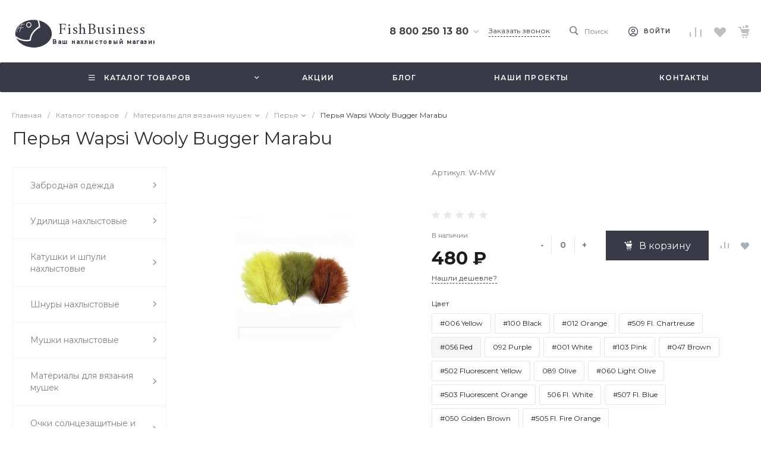

--- FILE ---
content_type: text/html; charset=UTF-8
request_url: https://fishbusinezz.ru/catalog/perya_/perya_wapsi_wooly_bugger_marabu/?offer=67571
body_size: 53622
content:
<!DOCTYPE html>
<html lang="ru">
    <head>
                <title>Купить перья wapsi wooly bugger marabu в магазине товаров для рыбалки нахлыстом ФишБизнес.</title>
        <meta http-equiv="Content-Type" content="text/html; charset=UTF-8" />
<meta name="keywords" content="Перья Wapsi Wooly Bugger Marabu, купить перья wapsi wooly bugger marabu, выбрать перья wapsi wooly bugger marabu" />
<meta name="description" content="Перья Wapsi Wooly Bugger Marabu" />
<script data-skip-moving="true">(function(w, d, n) {var cl = "bx-core";var ht = d.documentElement;var htc = ht ? ht.className : undefined;if (htc === undefined || htc.indexOf(cl) !== -1){return;}var ua = n.userAgent;if (/(iPad;)|(iPhone;)/i.test(ua)){cl += " bx-ios";}else if (/Windows/i.test(ua)){cl += ' bx-win';}else if (/Macintosh/i.test(ua)){cl += " bx-mac";}else if (/Linux/i.test(ua) && !/Android/i.test(ua)){cl += " bx-linux";}else if (/Android/i.test(ua)){cl += " bx-android";}cl += (/(ipad|iphone|android|mobile|touch)/i.test(ua) ? " bx-touch" : " bx-no-touch");cl += w.devicePixelRatio && w.devicePixelRatio >= 2? " bx-retina": " bx-no-retina";if (/AppleWebKit/.test(ua)){cl += " bx-chrome";}else if (/Opera/.test(ua)){cl += " bx-opera";}else if (/Firefox/.test(ua)){cl += " bx-firefox";}ht.className = htc ? htc + " " + cl : cl;})(window, document, navigator);</script>


<link href="/bitrix/js/ui/design-tokens/dist/ui.design-tokens.min.css?171705232323463" type="text/css"  rel="stylesheet" />
<link href="/bitrix/js/ui/fonts/opensans/ui.font.opensans.min.css?16654129742320" type="text/css"  rel="stylesheet" />
<link href="/bitrix/js/main/popup/dist/main.popup.bundle.min.css?173943710126589" type="text/css"  rel="stylesheet" />
<link href="https://fonts.googleapis.com/css?family=Montserrat:300,400,500,700&amp;subset=cyrillic" type="text/css"  rel="stylesheet" />
<link href="/bitrix/cache/css/s1/universe_s1/page_9eaf68ac0d0475c689040d99072b4717/page_9eaf68ac0d0475c689040d99072b4717_v1.css?173943722796780" type="text/css"  rel="stylesheet" />
<link href="/bitrix/cache/css/s1/universe_s1/template_9fd7e880ce865b98cce51e39cf0fa382/template_9fd7e880ce865b98cce51e39cf0fa382_v1.css?1739437227714913" type="text/css"  data-template-style="true" rel="stylesheet" />




<style>.intec-cl-text {
  color: #383b47 !important; }

.intec-cl-text-active:active {
  color: #383b47 !important; }

.intec-cl-text-active.active {
  color: #383b47 !important; }

.intec-cl-text-focus:focus {
  color: #383b47 !important; }

.intec-cl-text-hover:hover {
  color: #383b47 !important; }

.intec-cl-background {
  background-color: #383b47 !important;
  fill: #383b47 !important; }

.intec-cl-background-active:active {
  background-color: #383b47 !important;
  fill: #383b47 !important; }

.intec-cl-background-focus:focus {
  background-color: #383b47 !important;
  fill: #383b47 !important; }

.intec-cl-background-hover:hover {
  background-color: #383b47 !important;
  fill: #383b47 !important; }

.intec-cl-background-dark {
  background-color: #22232a !important;
  fill: #22232a !important; }

.intec-cl-background-dark-active:active {
  background-color: #22232a !important;
  fill: #22232a !important; }

.intec-cl-background-dark-focus:focus {
  background-color: #22232a !important;
  fill: #22232a !important; }

.intec-cl-background-dark-hover:hover {
  background-color: #22232a !important;
  fill: #22232a !important; }

.intec-cl-background-light {
  background-color: #4e5364 !important;
  fill: #4e5364 !important; }

.intec-cl-background-light-active:active {
  background-color: #4e5364 !important;
  fill: #4e5364 !important; }

.intec-cl-background-light-focus:focus {
  background-color: #4e5364 !important;
  fill: #4e5364 !important; }

.intec-cl-background-light-hover:hover {
  background-color: #4e5364 !important;
  fill: #4e5364 !important; }

.intec-cl-background-light-40 {
  background-color: #9b9fb0 !important;
  fill: #9b9fb0 !important; }

.intec-cl-background-light-40-active:active {
  background-color: #9b9fb0 !important;
  fill: #9b9fb0 !important; }

.intec-cl-background-light-40-focus:focus {
  background-color: #9b9fb0 !important;
  fill: #9b9fb0 !important; }

.intec-cl-background-light-40-hover:hover {
  background-color: #9b9fb0 !important;
  fill: #9b9fb0 !important; }

.intec-cl-border {
  border-color: #383b47 !important; }

.intec-cl-border-light {
  border-color: #4e5364 !important; }

.intec-cl-border-active:active {
  border-color: #383b47 !important; }

.intec-cl-border-focus:focus {
  border-color: #383b47 !important; }

.intec-cl-border-hover:hover {
  border-color: #383b47 !important; }

.intec-cl-border-light-hover:hover {
  border-color: #4e5364 !important; }

.intec-cl-text-light {
  color: #4e5364 !important; }

.intec-cl-text-light-active:active {
  color: #4e5364 !important; }

.intec-cl-text-light-focus:focus {
  color: #4e5364 !important; }

.intec-cl-text-light-hover:hover {
  color: #4e5364 !important; }

.intec-cl-text-dark {
  color: #22232a !important; }

.intec-cl-text-dark-active:active {
  color: #22232a !important; }

.intec-cl-text-dark-focus:focus {
  color: #22232a !important; }

.intec-cl-text-dark-hover:hover {
  color: #22232a !important; }

.intec-cl-background-light {
  background-color: #4e5364 !important;
  fill: #4e5364 !important; }

.intec-cl-background-light-active:active {
  background-color: #4e5364 !important; }

.intec-cl-background-light-focus:focus {
  background-color: #4e5364 !important; }

.intec-cl-background-light-hover:hover {
  background-color: #4e5364 !important; }

.intec-cl-svg svg {
  fill: #383b47 !important;
  stroke: #383b47 !important; }

.intec-cl-svg-path-fill svg path {
  fill: #383b47 !important; }

.intec-cl-svg-path-fill-hover:hover svg path {
  fill: #383b47 !important; }

.intec-cl-svg-path-stroke svg path, .intec-cl-svg-rect-stroke svg rect {
  stroke: #383b47 !important; }

.intec-cl-svg-path-stroke-hover:hover svg path {
  stroke: #383b47 !important; }

.intec-content {
  max-width: 1384px; }

.intec-content .intec-content.intec-content-primary {
  max-width: 1384px; }

html {
  font-size: 15px;
  font-family: "Montserrat", sans-serif; }

.intec-template .intec-template-part.intec-template-part-title, .intec-template .widget .widget-header .widget-title {
  font-size: 28px; }

@media (max-width: 768px) {
  .intec-template .intec-template-part.intec-template-part-title, .intec-template .widget .widget-header .widget-title {
    font-size: 20px; } }

.intec-image-effect {
  opacity: 1;
  -webkit-transition: opacity 350ms ease-in-out;
  -moz-transition: opacity 350ms ease-in-out;
  -ms-transition: opacity 350ms ease-in-out;
  -o-transition: opacity 350ms ease-in-out;
  transition: opacity 350ms ease-in-out; }

.intec-image-effect:hover {
  opacity: 0.5; }

.intec-ui.intec-ui-control-alert.intec-ui-scheme-current {
  color: #383b47;
  background-color: #f4f4f6;
  border-color: #e8e9ed; }

.intec-ui.intec-ui-control-button.intec-ui-scheme-current {
  border-color: #383b47;
  background-color: #383b47;
  color: #fff; }
  .intec-ui.intec-ui-control-button.intec-ui-scheme-current.intec-ui-mod-transparent {
    background-color: transparent;
    color: #383b47; }
  .intec-ui.intec-ui-control-button.intec-ui-scheme-current:hover, .intec-ui.intec-ui-control-button.intec-ui-scheme-current.intec-ui-state-hover, .intec-ui.intec-ui-control-button.intec-ui-scheme-current[data-ui-state="hover"] {
    border-color: #4e5364;
    background-color: #4e5364;
    color: #fff; }
  .intec-ui.intec-ui-control-button.intec-ui-scheme-current:focus, .intec-ui.intec-ui-control-button.intec-ui-scheme-current.intec-ui-state-focus, .intec-ui.intec-ui-control-button.intec-ui-scheme-current[data-ui-state="focus"] {
    border-color: #4e5364;
    background-color: #4e5364;
    color: #fff; }
  .intec-ui.intec-ui-control-button.intec-ui-scheme-current:active, .intec-ui.intec-ui-control-button.intec-ui-scheme-current.intec-ui-state-active, .intec-ui.intec-ui-control-button.intec-ui-scheme-current[data-ui-state="active"] {
    border-color: #22232a;
    background-color: #22232a;
    color: #fff; }
  .intec-ui.intec-ui-control-button.intec-ui-scheme-current:disabled, .intec-ui.intec-ui-control-button.intec-ui-scheme-current.intec-ui-state-disabled, .intec-ui.intec-ui-control-button.intec-ui-scheme-current[data-ui-state="disabled"] {
    border-color: #0b0c0e;
    background-color: #0b0c0e;
    color: #fff; }
  .intec-ui.intec-ui-control-button.intec-ui-scheme-current.intec-ui-mod-link {
    color: #5f5f5f;
    border-color: transparent;
    background-color: transparent; }
    .intec-ui.intec-ui-control-button.intec-ui-scheme-current.intec-ui-mod-link:hover, .intec-ui.intec-ui-control-button.intec-ui-scheme-current.intec-ui-mod-link.intec-ui-state-hover, .intec-ui.intec-ui-control-button.intec-ui-scheme-current.intec-ui-mod-link[data-ui-state="hover"] {
      color: #4e5364; }
    .intec-ui.intec-ui-control-button.intec-ui-scheme-current.intec-ui-mod-link:focus, .intec-ui.intec-ui-control-button.intec-ui-scheme-current.intec-ui-mod-link.intec-ui-state-focus, .intec-ui.intec-ui-control-button.intec-ui-scheme-current.intec-ui-mod-link[data-ui-state="focus"] {
      color: #4e5364; }
    .intec-ui.intec-ui-control-button.intec-ui-scheme-current.intec-ui-mod-link:active, .intec-ui.intec-ui-control-button.intec-ui-scheme-current.intec-ui-mod-link.intec-ui-state-active, .intec-ui.intec-ui-control-button.intec-ui-scheme-current.intec-ui-mod-link[data-ui-state="active"] {
      color: #22232a; }
    .intec-ui.intec-ui-control-button.intec-ui-scheme-current.intec-ui-mod-link:disabled, .intec-ui.intec-ui-control-button.intec-ui-scheme-current.intec-ui-mod-link.intec-ui-state-disabled, .intec-ui.intec-ui-control-button.intec-ui-scheme-current.intec-ui-mod-link[data-ui-state="disabled"] {
      color: #9f9f9f; }

.intec-ui.intec-ui-control-checkbox.intec-ui-scheme-current.intec-ui-scheme-current .intec-ui-part-selector:before, .intec-ui.intec-ui-control-radiobox.intec-ui-scheme-current.intec-ui-scheme-current .intec-ui-part-selector:before {
  background-color: #fff;
  color: #fff; }
  .intec-ui.intec-ui-control-checkbox.intec-ui-scheme-current.intec-ui-scheme-current input:checked + .intec-ui-part-selector, .intec-ui.intec-ui-control-radiobox.intec-ui-scheme-current.intec-ui-scheme-current input:checked + .intec-ui-part-selector, .intec-ui.intec-ui-control-checkbox.intec-ui-scheme-current.intec-ui-scheme-current.intec-ui-state-checked .intec-ui-part-selector, .intec-ui.intec-ui-control-radiobox.intec-ui-scheme-current.intec-ui-scheme-current.intec-ui-state-checked .intec-ui-part-selector, .intec-ui.intec-ui-control-checkbox.intec-ui-scheme-current.intec-ui-scheme-current[data-ui-state="checked"] .intec-ui-part-selector, .intec-ui.intec-ui-control-radiobox.intec-ui-scheme-current.intec-ui-scheme-current[data-ui-state="checked"] .intec-ui-part-selector {
    border-color: #383b47;
    background-color: #383b47; }
    .intec-ui.intec-ui-control-checkbox.intec-ui-scheme-current.intec-ui-scheme-current input:checked + .intec-ui-part-selector:before, .intec-ui.intec-ui-control-radiobox.intec-ui-scheme-current.intec-ui-scheme-current input:checked + .intec-ui-part-selector:before, .intec-ui.intec-ui-control-checkbox.intec-ui-scheme-current.intec-ui-scheme-current.intec-ui-state-checked .intec-ui-part-selector:before, .intec-ui.intec-ui-control-radiobox.intec-ui-scheme-current.intec-ui-scheme-current.intec-ui-state-checked .intec-ui-part-selector:before, .intec-ui.intec-ui-control-checkbox.intec-ui-scheme-current.intec-ui-scheme-current[data-ui-state="checked"] .intec-ui-part-selector:before, .intec-ui.intec-ui-control-radiobox.intec-ui-scheme-current.intec-ui-scheme-current[data-ui-state="checked"] .intec-ui-part-selector:before {
      background-color: #fff;
      color: #fff; }
  .intec-ui.intec-ui-control-checkbox.intec-ui-scheme-current.intec-ui-scheme-current:hover .intec-ui-part-selector, .intec-ui.intec-ui-control-radiobox.intec-ui-scheme-current.intec-ui-scheme-current:hover .intec-ui-part-selector, .intec-ui.intec-ui-control-checkbox.intec-ui-scheme-current.intec-ui-scheme-current.intec-ui-state-hover .intec-ui-part-selector, .intec-ui.intec-ui-control-radiobox.intec-ui-scheme-current.intec-ui-scheme-current.intec-ui-state-hover .intec-ui-part-selector, .intec-ui.intec-ui-control-checkbox.intec-ui-scheme-current.intec-ui-scheme-current[data-ui-state="hover"] .intec-ui-part-selector, .intec-ui.intec-ui-control-radiobox.intec-ui-scheme-current.intec-ui-scheme-current[data-ui-state="hover"] .intec-ui-part-selector {
    border-color: #4e5364;
    background-color: #f6f6f6; }
    .intec-ui.intec-ui-control-checkbox.intec-ui-scheme-current.intec-ui-scheme-current:hover .intec-ui-part-selector:before, .intec-ui.intec-ui-control-radiobox.intec-ui-scheme-current.intec-ui-scheme-current:hover .intec-ui-part-selector:before, .intec-ui.intec-ui-control-checkbox.intec-ui-scheme-current.intec-ui-scheme-current.intec-ui-state-hover .intec-ui-part-selector:before, .intec-ui.intec-ui-control-radiobox.intec-ui-scheme-current.intec-ui-scheme-current.intec-ui-state-hover .intec-ui-part-selector:before, .intec-ui.intec-ui-control-checkbox.intec-ui-scheme-current.intec-ui-scheme-current[data-ui-state="hover"] .intec-ui-part-selector:before, .intec-ui.intec-ui-control-radiobox.intec-ui-scheme-current.intec-ui-scheme-current[data-ui-state="hover"] .intec-ui-part-selector:before {
      background-color: #fff;
      color: #fff; }
  .intec-ui.intec-ui-control-checkbox.intec-ui-scheme-current.intec-ui-scheme-current input:focus:not(:checked) + .intec-ui-part-selector, .intec-ui.intec-ui-control-radiobox.intec-ui-scheme-current.intec-ui-scheme-current input:focus:not(:checked) + .intec-ui-part-selector, .intec-ui.intec-ui-control-checkbox.intec-ui-scheme-current.intec-ui-scheme-current.intec-ui-state-focus .intec-ui-part-selector, .intec-ui.intec-ui-control-radiobox.intec-ui-scheme-current.intec-ui-scheme-current.intec-ui-state-focus .intec-ui-part-selector, .intec-ui.intec-ui-control-checkbox.intec-ui-scheme-current.intec-ui-scheme-current[data-ui-state="focus"] .intec-ui-part-selector, .intec-ui.intec-ui-control-radiobox.intec-ui-scheme-current.intec-ui-scheme-current[data-ui-state="focus"] .intec-ui-part-selector {
    border-color: #4e5364;
    background-color: #f6f6f6; }
    .intec-ui.intec-ui-control-checkbox.intec-ui-scheme-current.intec-ui-scheme-current input:focus:not(:checked) + .intec-ui-part-selector:before, .intec-ui.intec-ui-control-radiobox.intec-ui-scheme-current.intec-ui-scheme-current input:focus:not(:checked) + .intec-ui-part-selector:before, .intec-ui.intec-ui-control-checkbox.intec-ui-scheme-current.intec-ui-scheme-current.intec-ui-state-focus .intec-ui-part-selector:before, .intec-ui.intec-ui-control-radiobox.intec-ui-scheme-current.intec-ui-scheme-current.intec-ui-state-focus .intec-ui-part-selector:before, .intec-ui.intec-ui-control-checkbox.intec-ui-scheme-current.intec-ui-scheme-current[data-ui-state="focus"] .intec-ui-part-selector:before, .intec-ui.intec-ui-control-radiobox.intec-ui-scheme-current.intec-ui-scheme-current[data-ui-state="focus"] .intec-ui-part-selector:before {
      background-color: #fff;
      color: #fff; }
  .intec-ui.intec-ui-control-checkbox.intec-ui-scheme-current.intec-ui-scheme-current:active .intec-ui-part-selector, .intec-ui.intec-ui-control-radiobox.intec-ui-scheme-current.intec-ui-scheme-current:active .intec-ui-part-selector, .intec-ui.intec-ui-control-checkbox.intec-ui-scheme-current.intec-ui-scheme-current.intec-ui-state-active .intec-ui-part-selector, .intec-ui.intec-ui-control-radiobox.intec-ui-scheme-current.intec-ui-scheme-current.intec-ui-state-active .intec-ui-part-selector, .intec-ui.intec-ui-control-checkbox.intec-ui-scheme-current.intec-ui-scheme-current[data-ui-state="active"] .intec-ui-part-selector, .intec-ui.intec-ui-control-radiobox.intec-ui-scheme-current.intec-ui-scheme-current[data-ui-state="active"] .intec-ui-part-selector {
    border-color: #22232a;
    background-color: #22232a; }
    .intec-ui.intec-ui-control-checkbox.intec-ui-scheme-current.intec-ui-scheme-current:active .intec-ui-part-selector:before, .intec-ui.intec-ui-control-radiobox.intec-ui-scheme-current.intec-ui-scheme-current:active .intec-ui-part-selector:before, .intec-ui.intec-ui-control-checkbox.intec-ui-scheme-current.intec-ui-scheme-current.intec-ui-state-active .intec-ui-part-selector:before, .intec-ui.intec-ui-control-radiobox.intec-ui-scheme-current.intec-ui-scheme-current.intec-ui-state-active .intec-ui-part-selector:before, .intec-ui.intec-ui-control-checkbox.intec-ui-scheme-current.intec-ui-scheme-current[data-ui-state="active"] .intec-ui-part-selector:before, .intec-ui.intec-ui-control-radiobox.intec-ui-scheme-current.intec-ui-scheme-current[data-ui-state="active"] .intec-ui-part-selector:before {
      background-color: #fff;
      color: #fff; }

.intec-ui.intec-ui-control-switch.intec-ui-scheme-current.intec-ui-scheme-current input:checked + .intec-ui-part-selector, .intec-ui.intec-ui-control-switch.intec-ui-scheme-current.intec-ui-scheme-current.intec-ui-state-checked .intec-ui-part-selector, .intec-ui.intec-ui-control-switch.intec-ui-scheme-current.intec-ui-scheme-current[data-ui-state="checked"] .intec-ui-part-selector {
  border-color: #383b47;
  background-color: #383b47; }
  .intec-ui.intec-ui-control-switch.intec-ui-scheme-current.intec-ui-scheme-current input:checked + .intec-ui-part-selector:before, .intec-ui.intec-ui-control-switch.intec-ui-scheme-current.intec-ui-scheme-current.intec-ui-state-checked .intec-ui-part-selector:before, .intec-ui.intec-ui-control-switch.intec-ui-scheme-current.intec-ui-scheme-current[data-ui-state="checked"] .intec-ui-part-selector:before {
    background-color: #fff;
    color: #fff; }
  .intec-ui.intec-ui-control-switch.intec-ui-scheme-current.intec-ui-scheme-current:active .intec-ui-part-selector, .intec-ui.intec-ui-control-switch.intec-ui-scheme-current.intec-ui-scheme-current.intec-ui-state-active .intec-ui-part-selector, .intec-ui.intec-ui-control-switch.intec-ui-scheme-current.intec-ui-scheme-current[data-ui-state="active"] .intec-ui-part-selector {
    border-color: #22232a;
    background-color: #22232a; }
  .intec-ui.intec-ui-control-switch.intec-ui-scheme-current.intec-ui-scheme-current:active .intec-ui-part-selector:before, .intec-ui.intec-ui-control-switch.intec-ui-scheme-current.intec-ui-scheme-current.intec-ui-state-active .intec-ui-part-selector:before, .intec-ui.intec-ui-control-switch.intec-ui-scheme-current.intec-ui-scheme-current[data-ui-state="active"] .intec-ui-part-selector:before {
    background-color: #fff;
    color: #fff; }

.intec-ui.intec-ui-control-numeric.intec-ui-scheme-current .intec-ui-part-increment:hover, .intec-ui.intec-ui-control-numeric.intec-ui-scheme-current .intec-ui-part-decrement:hover {
  color: #383b47 !important; }

.intec-ui.intec-ui-control-tabs.intec-ui-scheme-current .intec-ui-part-tab:hover, .intec-ui.intec-ui-control-tabs.intec-ui-scheme-current .intec-ui-part-tab[data-active="true"] {
  border-color: #383b47; }

.intec-ui.intec-ui-control-tabs.intec-ui-view-1.intec-ui-scheme-current .intec-ui-part-tab[data-active="true"] {
  color: #383b47; }

.intec-ui.intec-ui-control-tabs.intec-ui-view-1.intec-ui-scheme-current .intec-ui-part-tab[data-active="true"] *:after {
  background-color: #383b47; }

.intec-ui.intec-ui-control-tabs.intec-ui-view-2.intec-ui-scheme-current .intec-ui-part-tab:hover, .intec-ui.intec-ui-control-tabs.intec-ui-view-2.intec-ui-scheme-current .intec-ui-part-tab[data-active="true"] {
  background-color: #383b47; }

.intec-ui.intec-ui-control-tabs.intec-ui-view-2.intec-ui-scheme-current .intec-ui-part-tab[data-active="true"] {
  -webkit-box-shadow: 0 6px 18px rgba(56, 59, 71, 0.42);
  -moz-box-shadow: 0 6px 18px rgba(56, 59, 71, 0.42);
  box-shadow: 0 6px 18px rgba(56, 59, 71, 0.42); }

.intec-ui-markup-text, [data-ui-markup="text"] {
  font-size: 15px; }

a, [data-ui-markup="a"], .intec-ui-markup-a {
  color: #383b47; }
  a:hover, [data-ui-markup="a"]:hover, .intec-ui-markup-a:hover, a:focus, [data-ui-markup="a"]:focus, .intec-ui-markup-a:focus {
    color: #4e5364; }
  a:hover.intec-ui-mod-dashed, [data-ui-markup="a"]:hover.intec-ui-mod-dashed, .intec-ui-markup-a:hover.intec-ui-mod-dashed, a:focus.intec-ui-mod-dashed, [data-ui-markup="a"]:focus.intec-ui-mod-dashed, .intec-ui-markup-a:focus.intec-ui-mod-dashed, a:hover.intec-ui-mod-dotted, [data-ui-markup="a"]:hover.intec-ui-mod-dotted, .intec-ui-markup-a:hover.intec-ui-mod-dotted, a:focus.intec-ui-mod-dotted, [data-ui-markup="a"]:focus.intec-ui-mod-dotted, .intec-ui-markup-a:focus.intec-ui-mod-dotted {
    border-color: #4e5364; }
  a:active, [data-ui-markup="a"]:active, .intec-ui-markup-a:active {
    color: #22232a; }
  a:active.intec-ui-mod-dashed, [data-ui-markup="a"]:active.intec-ui-mod-dashed, .intec-ui-markup-a:active.intec-ui-mod-dashed, a:active.intec-ui-mod-dotted, [data-ui-markup="a"]:active.intec-ui-mod-dotted, .intec-ui-markup-a:active.intec-ui-mod-dotted {
    border-color: #22232a; }

blockquote:before, [data-ui-markup="blockquote"]:before, .intec-ui-markup-blockquote:before {
  background-color: #383b47; }

ul > li:before, [data-ui-markup="ul"] > [data-ui-markup="li"]:before, .intec-ui-markup-ul > .intec-ui-markup-li:before {
  color: #383b47; }

ol > li:before, [data-ui-markup="ol"] > [data-ui-markup="li"]:before, .intec-ui-markup-ol > .intec-ui-markup-li:before {
  color: #383b47; }
</style>
<style>.ns-bitrix.c-menu.c-menu-horizontal-1 .menu-item.menu-item-default .menu-submenu .menu-submenu-item:hover > .menu-submenu-item-text, .ns-bitrix.c-menu.c-menu-horizontal-2 .menu-item .menu-submenu .menu-submenu-item:hover > .menu-submenu-item-text, .c-header.c-header-template-1 .widget-view.widget-view-desktop .widget-view-desktop-1 .widget-container-menu .ns-bitrix.c-menu.c-menu-horizontal-1 .menu-item:hover .menu-item-text-wrapper, .c-header.c-header-template-1 .widget-view.widget-view-desktop .widget-view-desktop-1 .widget-container-menu .ns-bitrix.c-menu.c-menu-horizontal-1 .menu-item.menu-item-active .menu-item-text-wrapper, .c-header.c-header-template-1 .widget-view.widget-view-desktop .widget-view-desktop-7 .widget-menu .ns-bitrix.c-menu.c-menu-horizontal-1 .menu-item:hover .menu-item-text-wrapper, .c-header.c-header-template-1 .widget-view.widget-view-desktop .widget-view-desktop-7 .widget-menu .ns-bitrix.c-menu.c-menu-horizontal-1 .menu-item.menu-item-active .menu-item-text-wrapper, .c-header.c-header-template-1 .widget-view.widget-view-desktop .widget-view-desktop-9 .widget-container-menu .ns-bitrix.c-menu.c-menu-horizontal-1 .menu-item:hover .menu-item-text-wrapper, .c-header.c-header-template-1 .widget-view.widget-view-desktop .widget-view-desktop-9 .widget-container-menu .ns-bitrix.c-menu.c-menu-horizontal-1 .menu-item.menu-item-active .menu-item-text-wrapper, .c-header.c-header-template-1 .widget-view.widget-view-fixed .widget-menu .ns-bitrix.c-menu.c-menu-horizontal-1 .menu-wrapper .menu-item:hover .menu-item-text-wrapper, .c-header.c-header-template-1 .widget-view.widget-view-fixed .widget-menu .ns-bitrix.c-menu.c-menu-horizontal-1 .menu-wrapper .menu-item.menu-item-active .menu-item-text-wrapper {
  color: #383b47 !important; }

.ns-bitrix.c-catalog-section.c-catalog-section-catalog-list-1 .catalog-section-item-purchase-button.catalog-section-item-purchase-button-add[data-basket-state="processing"], .ns-bitrix.c-catalog-section.c-catalog-section-catalog-text-1 .catalog-section-item-purchase-button.catalog-section-item-purchase-button-add[data-basket-state="processing"], .ns-bitrix.c-catalog-element.c-catalog-element-catalog-default-1 .catalog-element-property:before, .ns-bitrix.c-sale-order-ajax.c-sale-order-ajax-simple-1 .radio-inline:hover label:before, .ns-bitrix.c-sale-order-ajax.c-sale-order-ajax-simple-1 .radio-inline.radio-inline-checked label:before, .ns-bitrix.c-sale-order-ajax.c-sale-order-ajax-simple-1 .bx-soa-pp-item-container .bx-soa-pp-company:hover .bx-soa-pp-company-graf-container, .ns-bitrix.c-sale-order-ajax.c-sale-order-ajax-simple-1 .bx-soa-pp-item-container .bx-soa-pp-company.bx-selected .bx-soa-pp-company-graf-container, .ns-intec-universe.c-tags-list.c-tags-list-default .tags-list-item input[type=checkbox]:checked + .tags-list-item-button, .ns-intec-universe.c-tags-list.c-tags-list-default .tags-list-item-button:hover {
  background: #383b47 !important; }

.ns-bitrix.c-sale-order-ajax.c-sale-order-ajax-simple-1 .bx-sls .quick-location-tag, .ns-bitrix.c-sale-order-ajax.c-sale-order-ajax-simple-1 .bx-slst .quick-location-tag {
  border: 1px solid;
  background: #fff;
  color: #383b47; }

.ns-bitrix.c-sale-order-ajax.c-sale-order-ajax-simple-1 .bx-sls .quick-location-tag:hover, .ns-bitrix.c-sale-order-ajax.c-sale-order-ajax-simple-1 .bx-slst .quick-location-tag:hover, .ns-bitrix.c-sale-order-ajax.c-sale-order-ajax-simple-1 .bx-sls .quick-location-tag:focus, .ns-bitrix.c-sale-order-ajax.c-sale-order-ajax-simple-1 .bx-slst .quick-location-tag:focus, .ns-bitrix.c-sale-order-ajax.c-sale-order-ajax-simple-1 .bx-sls .quick-location-tag:active, .ns-bitrix.c-sale-order-ajax.c-sale-order-ajax-simple-1 .bx-slst .quick-location-tag:active {
  border: 1px solid #383b47;
  background: #383b47;
  color: #fff; }

.ns-bitrix.c-catalog-element.c-catalog-element-catalog-default-1 .catalog-element-gallery-preview[data-active=true], .ns-bitrix.c-catalog-element.c-catalog-element-catalog-default-1 .catalog-element-tab a:hover, .ns-bitrix.c-catalog-element.c-catalog-element-catalog-default-1 .catalog-element-tab[data-active=true] a, .ns-bitrix.c-catalog-element.c-catalog-element-catalog-default-1 .catalog-element-tab a:focus, .ns-bitrix.c-catalog-element.c-catalog-element-catalog-default-1 .catalog-element-tab a:active, .ns-bitrix.c-catalog-element.c-catalog-element-catalog-default-1 .catalog-element-tab.active a, .ns-bitrix.c-catalog-element.c-catalog-element-catalog-default-2 .catalog-element-tab a:hover, .ns-bitrix.c-catalog-element.c-catalog-element-catalog-default-2 .catalog-element-tab a:focus, .ns-bitrix.c-catalog-element.c-catalog-element-catalog-default-2 .catalog-element-tab a:active, .ns-bitrix.c-catalog-element.c-catalog-element-catalog-default-2 .catalog-element-tab.active a, .ns-bitrix.c-sale-order-ajax.c-sale-order-ajax-simple-1 .radio-inline:hover label:before, .ns-bitrix.c-sale-order-ajax.c-sale-order-ajax-simple-1 .radio-inline.radio-inline-checked label:before, .ns-bitrix.c-sale-order-ajax.c-sale-order-ajax-simple-1 .bx-soa-pp-item-container .bx-soa-pp-company:hover .bx-soa-pp-company-graf-container, .ns-bitrix.c-sale-order-ajax.c-sale-order-ajax-simple-1 .bx-soa-pp-item-container .bx-soa-pp-company.bx-selected .bx-soa-pp-company-graf-container, .c-smart-filter.c-smart-filter-horizontal-2 [data-property-type=checkbox-picture] .smart-filter-property-value input:checked + .smart-filter-property-value-picture-wrap, .c-smart-filter.c-smart-filter-horizontal-2 [data-property-type=checkbox-text-picture] .smart-filter-property-value input:checked + .smart-filter-property-value-picture-wrap {
  border-color: #383b47 !important; }

.ns-bitrix.c-catalog-section.c-catalog-section-catalog-tile-1 .catalog-section-item-purchase-button.catalog-section-item-purchase-button-add[data-basket-state="processing"] {
  background: #4e5364 !important; }
/** Old **/
.sale-icons a.sale-icons-item:hover .sale-icons-icon, .sale-icons a.sale-icons-item.hover .sale-icons-icon, .sale-icons a.sale-icons-item:active .sale-icons-icon, .sale-icons a.sale-icons-item.active .sale-icons-icon, .intec-sections-tile > div:hover .intec-section-name, .menu.menu-horizontal .menu-item.menu-item-default .menu-submenu .menu-submenu-item:hover > .menu-submenu-item-text, .widget-catalog-categories .widget-catalog-categories-tabs .widget-catalog-categories-tab a:hover, .widget-catalog-categories .widget-catalog-categories-tabs .widget-catalog-categories-tab.active a, .c-widget.c-widget-products-1 .widget-tab:hover .widget-tab-text, .c-widget.c-widget-products-1 .widget-tab.active .widget-tab-text, .widget-catalog-categories .widget-catalog-categories-desktop .widget-catalog-categories-navigation .widget-catalog-categories-navigation-next:hover, .widget-catalog-categories .widget-catalog-categories-desktop .widget-catalog-categories-navigation .widget-catalog-categories-navigation-previous:hover, .widget-reviews .widget-reviews-view.widget-reviews-view-slider .widget-reviews-navigation .widget-reviews-navigation-next:hover, .widget-reviews .widget-reviews-view.widget-reviews-view-slider .widget-reviews-navigation .widget-reviews-navigation-previous:hover, .widget-news .widget-news-view.widget-news-view-extend .widget-news-navigation .widget-news-navigation-next:hover, .widget-news .widget-news-view.widget-news-view-extend .widget-news-navigation .widget-news-navigation-previous:hover, .footer-menu a.child-link.active, .bx-filter .bx-filter-popup-result a, .intec-sections-list .intec-section-name:hover, .intec-sections-list .intec-subsection:hover, .intec-sections-list .intec-subsection:hover span, .intec-catalog-section-tile .price-block .element-buys, .intec-catalog-section .element-properties li, .intec-item-detail .show-all-characteristics, .contacts .contacts-offices .contacts-office .contacts-information-section.contacts-contacts .contacts-email a:hover .active.widget-reviews .widget-reviews-mobile .widget-reviews-view.widget-reviews-view-blocks-2 .widget-reviews-item .widget-reviews-item-header .widget-reviews-item-name, .bx_compare .table_compare table tr td a, .news-list-filter .news-list-filter-button.news-list-filter-button-active, .news-list-filter .news-list-filter-button:hover, .bx_ordercart .bx_ordercart_order_table_container tbody td.control .delay-item:hover, .bx_ordercart .bx_ordercart_order_table_container tbody td.control .to-cart-item:hover, .bx-soa-editstep, .bx-soa-item-title a, .subscribe-block .email-block-subscribe .subscribe-info:before, .widget-reviews .widget-reviews-mobile .widget-reviews-view.widget-reviews-view-blocks-2 .widget-reviews-item .widget-reviews-item-header .widget-reviews-item-name, .intec-certificates.desktop-template.template-tiles .intec-certificates_item:hover .intec-certificates_name, .intec-sections-tile-1 > div:hover .intec-section-name, .intec-certificates.desktop-template.template-tiles .intec-certificates_item:hover .intec-certificates_name, .header .header-desktop .header-content .header-content-menu .menu.menu-horizontal .menu-wrapper .menu-item:hover .menu-item-text .menu-item-text-wrapper, .header .header-desktop .header-content .header-content-menu .menu.menu-horizontal .menu-wrapper .menu-item.menu-item-active .menu-item-text .menu-item-text-wrapper, .intec-item-detail .item-bind-items .item-bind-items-list .owl-nav .owl-prev:hover, .intec-item-detail .item-bind-items .item-bind-items-list .owl-nav .owl-next:hover, .bx-filter .bx-filter-popup-result a, .intec-panel-sort .sort-value.sort-state-active a, .header.with-banner .header-desktop .header-static .header-content .header-content-phone .header-content-phone-call .header-content-phone-call-wrapper:hover, .header.with-banner[data-banner-color=black] .header-desktop .header-info .header-info-button:hover .header-info-button-text, .header.with-banner[data-banner-color=black] .header-desktop .header-static .header-content .header-info-button:hover .header-info-button-text, .header.with-banner[data-banner-color=black] .header-static .intec-search-icon:hover, .header.with-banner[data-banner-color=white] .header-desktop .header-info .header-info-social:hover, .header.with-banner .header-desktop .header-static .menu.menu-horizontal .menu-item:hover .menu-item-text:hover, .header.with-banner .header-desktop .header-static .menu.menu-horizontal .menu-item.menu-item-active .menu-item-text, .header .header-desktop .header-static .header-info .header-info-button .header-info-button-icon, .header .header-desktop .header-static .header-content .header-info-button .header-info-button-icon, .c-rate.c-rate-template-1 .owl-carousel .owl-nav .owl-next:hover, .c-rate.c-rate-template-1 .owl-carousel .owl-nav .owl-prev:hover, .c-certificates.c-certificates-template-1 .widget-element:hover .widget-element-name, .c-header.c-header-template-1[data-transparent = 'false'] .widget-view.widget-view-desktop .widget-panel .ns-bitrix.c-search-title.c-search-title-popup-1 .search-title-button:hover .search-title-button-icon, .c-header.c-header-template-1[data-transparent = 'false'] .widget-view.widget-view-desktop .widget-panel .ns-bitrix.c-search-title.c-search-title-popup-1 .search-title-button:hover .search-title-button-text, .c-header.c-header-template-1[data-transparent = 'false'] .widget-view.widget-view-desktop .widget-panel .widget-panel-button:hover .widget-panel-button-icon, .c-header.c-header-template-1[data-transparent = 'false'] .widget-view.widget-view-desktop .widget-panel .widget-panel-button:hover .widget-panel-button-text {
  color: #383b47 !important; }

.ns-bitrix.c-catalog-element.c-catalog-element-catalog-default-1 .catalog-element-gallery-picture[data-active=true], .widget-catalog-categories .widget-catalog-categories-tabs .widget-catalog-categories-tab a:hover, .widget-catalog-categories .widget-catalog-categories-tabs .widget-catalog-categories-tab.active a, .widget-catalog-categories .widget-catalog-categories-dots .owl-dot.active, .c-widget.c-widget-products-1 .widget-tab:hover .widget-tab-text, .c-widget.c-widget-products-1 .widget-tab.active .widget-tab-text, .c-widget.c-widget-products-1 .owl-dots .owl-dot.active, .c-widget.c-widget-products-2 .owl-dots .owl-dot.active, .c-rate.c-rate-template-1 .owl-carousel .owl-dot.active, .news-list-slider .slider-dots .owl-dot .slider-dot:hover, .news-list-slider .slider-dots .owl-dot.active .slider-dot, .intec-item-detail .slider-item.active, .bx_compare .bx_sort_container .sortbutton.current, .bx_compare .bx_sort_container .sortbutton:hover, .bx_ordercart .bx_sort_container a.current, .bx-soa-section.bx-selected, .bx-soa-pp-company.bx-selected .bx-soa-pp-company-graf-container, .news-list-slider-cb .slider-dots .owl-dot .slider-dot:hover, .news-list-slider-cb .slider-dots .owl-dot.active .slider-dot, .ns-bitrix.c-catalog-section.c-catalog-section-catalog-tile-2 .catalog-section-item-offers-property-extended-value[data-state=selected] .catalog-section-item-offers-property-extended-value-image {
  border-color: #383b47 !important; }

.arrow-right {
  border-right: 25px solid #383b47 !important; }

.sale-icons a.sale-icons-item:hover .sale-icons-count, .sale-icons a.sale-icons-item.hover .sale-icons-count, .sale-icons a.sale-icons-item:active .sale-icons-count, .sale-icons a.sale-icons-item.active .sale-icons-count, .widget-catalog-categories .widget-catalog-categories-dots .owl-dot.active, .c-widget.c-widget-products-1 .owl-dots .owl-dot.active, .c-widget.c-widget-products-2 .owl-dots .owl-dot.active, .c-rate.c-rate-template-1 .owl-carousel .owl-dot.active, .intec-news-sections.template-chess .intec-news-sections_item:hover .intec-news-sections_name, .intec-news-sections.template-puzzle .intec-news-sections_item:hover .intec-news-sections_name, .intec-news-sections.template-tiles .intec-news-sections_item:hover .intec-news-sections_name, input[type=checkbox]:checked + span, .ask-question-container .ask-question-title:after {
  background-color: #22232a; }

.intec-catalog-section-tile .price-block .element-buys.active, .intec-catalog-section-tile .price-block .element-buys.added, .share-products-block .products-element .price-block .price .element-buy.active, .news-list-slider .slider-dots .owl-dot.active .slider-dot, .bx-filter .body-filter .bx-filter-parameters-box .bx-filter-popup-result, .news-list-slider .slider-dots .owl-dot .slider-dot:hover, .intec-item-detail .properties-list > li:before, .news-list-slider:hover .slider-wrapper .owl-nav .owl-prev:hover, .news-list-slider:hover .slider-wrapper .owl-nav .owl-next:hover, .widget-reviews .widget-reviews-view.widget-reviews-view-slider .widget-reviews-dots .owl-dot.active, .widget-news .widget-news-view.widget-news-view-extend .widget-news-dots .owl-dot.active, .owl-carusel-gallery.owl-theme .owl-dots .owl-dot.active span, .owl-carusel-gallery.owl-theme .owl-dots .owl-dot:hover span, .carusel-products.owl-theme .owl-dots .owl-dot.active span, .carusel-products.owl-theme .owl-dots .owl-dot:hover span, .widget-flying-basket .flying-basket-mobile-buttons-wrap .flying-basket_button_count, .bx_forgotpassword_page .description:before, .bx_registration_page .registration-info:before, .news-list-slider-cb:hover .slider-wrapper .owl-nav .owl-prev:hover, .news-list-slider-cb:hover .slider-wrapper .owl-nav .owl-next:hover, .news-list-slider-cb .slider-dots .owl-dot .slider-dot:hover, .news-list-slider-cb .slider-dots .owl-dot.active .slider-dot, .subscribe-block .checkbox input[type=checkbox]:checked + label:after, .news-list.news-list-blocks-2 .news-list-item.news-list-item-first .news-list-item-wrapper:hover .news-list-name-wrapper, .binded-products .owl-dots .owl-dot.active, .binded-products .owl-dots .owl-dot:hover, .loading-container.active, .c-categories.c-categories-template-3 .widget-element:hover .widget-element-name-wrapper, .c-smart-filter.c-smart-filter-horizontal-1 [data-property-type='checkbox'] input[type=checkbox]:checked + span, .c-smart-filter.c-smart-filter-vertical-1 [data-property-type=checkbox][data-property-view=default] .smart-filter-property-value input:checked + .smart-filter-property-value-text, .c-smart-filter.c-smart-filter-vertical-1 [data-property-type=checkbox][data-property-view=block] .smart-filter-property-value input:checked + .smart-filter-property-value-text, .c-smart-filter.c-smart-filter-vertical-1 [data-property-type=checkbox][data-property-view=tile] .smart-filter-property-value input:checked + .smart-filter-property-value-text, .c-smart-filter.c-smart-filter-horizontal-1 [data-property-type=checkbox] .smart-filter-property-value input:checked + .smart-filter-property-value-text, .c-smart-filter.c-smart-filter-vertical-1 [data-property-type=checkbox-text-picture] input:checked + .smart-filter-property-value-text-picture, .ns-intec-universe.basket-lite.basket-lite-template-1 .basket-lite-mobile-button-count {
  background-color: #383b47 !important; }

.contacts .contacts-offices .contacts-office .contacts-information-section.contacts-contacts .contacts-email a, .widget-reviews .widget-reviews-view.widget-reviews-view-slider .widget-reviews-dots .owl-dot.active, .widget-news .widget-news-view.widget-news-view-extend .widget-news-dots .owl-dot.active, .checkbox input[type=checkbox]:checked + label:after, .intec-item-detail .sku-property-value:hover, .intec-item-detail .sku-property-value.active, .news-list-slider-cb .slider-dots .owl-dot .slider-dot:hover, .news-list-slider-cb .slider-dots .owl-dot.active .slider-dot, .binded-products .owl-dots .owl-dot.active, .binded-products .owl-dots .owl-dot:hover, .c-smart-filter.c-smart-filter-horizontal-1 [data-property-type=checkbox] .smart-filter-property-value input:checked + .smart-filter-property-value-text {
  border-color: #383b47 !important; }

.widget-articles-content .widget-articles .element-big:hover .element-wrapper .header span {
  background-color: #383b47 !important; }

.c-services.c-services-template-3 .widget-element-text-wrapper, .c-advantages.c-advantages-template-4 .widget-element-name:hover .widget-element-name-wrap, .c-services.c-services-template-5 .widget-element .widget-element-name-text {
  -webkit-box-shadow: -5px 0 0 5px #383b47, 5px 0 0 5px #383b47 !important;
  -moz-box-shadow: -5px 0 0 5px #383b47, 5px 0 0 5px #383b47 !important;
  box-shadow: -5px 0 0 5px #383b47, 5px 0 0 5px #383b47 !important; }

.c-advantages.c-advantages-template-4 .widget-element-name:hover .widget-element-name-wrap, .c-categories.c-categories-template-6 .widget-element:hover .widget-element-name {
  background: #383b47 !important; }

.c-categories.c-categories-template-8 .widget-element:hover .widget-element-name {
  background: #383b47 !important; }

.c-shares.c-shares-template-3 .widget-element .widget-element-name-wrapper-2 {
  -webkit-box-shadow: -5px 0 0 5px #383b47, 5px 0 0 5px #383b47 !important;
  -moz-box-shadow: -5px 0 0 5px #383b47, 5px 0 0 5px #383b47 !important;
  box-shadow: -5px 0 0 5px #383b47, 5px 0 0 5px #383b47 !important;
  background: #383b47 !important; }

.c-advantages.c-advantages-template-11 .widget-item:hover .widget-item-counter {
  color: #383b47 !important; }

.widget.c-advantages.c-advantages-template-32 .circles-valueStroke {
  stroke: #383b47 !important; }

.widget.c-stages.c-stages-template-5 .widget-item-wrap:hover .widget-item-name-count {
  background: #383b47 !important; }

.ns-bitrix.c-sale-order-ajax.c-sale-order-ajax-simple-1 .bx-pagination li.bx-active a span {
  background: #383b47 !important;
  color: #fff; }

.ns-bitrix.c-catalog-element.c-catalog-element-catalog-default-5 [data-role="measures.select.value"].active span, .ns-bitrix.c-catalog-element.c-catalog-element-catalog-default-5 [data-role="measures.select.value"]:hover span {
  background: #9b9fb0; }
</style>
<script type="extension/settings" data-extension="currency.currency-core">{"region":"ru"}</script>



        <meta name="viewport" content="initial-scale=1.0, width=device-width">
        <meta name="cmsmagazine" content="79468b886bf88b23144291bf1d99aa1c" />
        <meta name="og:type" content="website" />
        <meta name="og:title" content="Перья Wapsi Wooly Bugger Marabu" />
        <meta name="og:description" content="Перья Wapsi Wooly Bugger Marabu" />
        <meta name="og:image" content="https://fishbusinezz.ru/upload/iblock/a60/efln5y8amd3xnoh2r0r23yf31jfv1jur.jpg" />
        <meta name="og:url" content="https://fishbusinezz.ru/catalog/perya_/perya_wapsi_wooly_bugger_marabu/?offer=67571" />
        <link rel="shortcut icon" href="/favicon.ico" type="image/x-icon">
        <link rel="apple-touch-icon" href="/favicon.png">
                    <style type="text/css">
</style>
            <style type="text/css"></style>
            
                    </head>
    <body class="public intec-adaptive">
                                <div class="intec-template" data-background-show="false" data-editor="false" data-flat="top">    <div class="intec-template-layout intec-content-wrap" data-name="wide">        <div class="intec-template-layout-header" data-global-role="header">            <div class="intec-template-layout-header-wrapper">                            <!--'start_frame_cache_HfGXzP'-->            <div id="i-0-intec-universe-sale-basket-small-notifications-1-gnX3eXa0Ol2h" class="ns-intec-universe c-sale-basket-small c-sale-basket-small-notifications-1">
                <div class="sale-basket-small-content">
                    <div class="sale-basket-small-products" data-role="container">
                                            </div>
                </div>
            </div>
        <!--'end_frame_cache_HfGXzP'-->    <div id="i-1-intec-universe-main-widget-navigation-button-top-Hs1AKBAvoqYN" class="widget c-widget c-widget-navigation-button-top">    <div class="widget-button intec-ui intec-ui-control-button intec-ui-scheme-current" data-role="button" style="">        <div class="widget-button-wrapper">
            <svg width="12" height="17" viewBox="0 0 12 17" fill="none" xmlns="http://www.w3.org/2000/svg">
                <path d="M11 6L6 1L1 6" fill="none" stroke-width="1.5" stroke-linecap="round" stroke-linejoin="round" />
                <path d="M6 16V1" fill="none" stroke-width="1.5" stroke-linecap="round" stroke-linejoin="round" />
            </svg>
        </div>
    </div>    
</div><!--'start_frame_cache_crjhkI'--><div id="i-2-intec-universe-main-panel-template-1-jQWE3mrLp0O2" class="widget c-panel c-panel-template-1" data-svg-mode="fill">    <div class="intec-content intec-content-primary">
        <div class="scrollbar scrollbar-inner" data-role="scrollbar">
            <div class="widget-body intec-grid intec-grid-a-v-start">
                                    <div class="widget-item-container intec-grid-item-5 intec-grid-item-400-4" data-active="false" data-icon="true">                        <a id="bx_1704906373_i-2-intec-universe-main-panel-template-1-jQWE3mrLp0O2_323" class="widget-item" href="/">                                                                                                                            <span class="widget-item-icon intec-ui-picture"><svg width="24" height="24" viewBox="0 0 24 24" fill="none" xmlns="http://www.w3.org/2000/svg">
	<path d="M10 20V14H14V20H19V12H22L12 3L2 12H5V20H10Z" stroke="none" />
</svg>
</span>                                                                                                                        <div class="widget-item-name">Главная</div>                                                    </a>                    </div>                                    <div class="widget-item-container intec-grid-item-5 intec-grid-item-400-4" data-active="false" data-icon="true">                        <a id="bx_1704906373_i-2-intec-universe-main-panel-template-1-jQWE3mrLp0O2_324" class="widget-item" href="/personal/profile/">                                                                                                                            <span class="widget-item-icon intec-ui-picture"><svg width="24" height="24" viewBox="0 0 24 24" fill="none" xmlns="http://www.w3.org/2000/svg">
<path d="M12 2C6.48 2 2 6.48 2 12C2 17.52 6.48 22 12 22C17.52 22 22 17.52 22 12C22 6.48 17.52 2 12 2ZM7.07 18.28C7.5 17.38 10.12 16.5 12 16.5C13.88 16.5 16.51 17.38 16.93 18.28C15.57 19.36 13.86 20 12 20C10.14 20 8.43 19.36 7.07 18.28ZM18.36 16.83C16.93 15.09 13.46 14.5 12 14.5C10.54 14.5 7.07 15.09 5.64 16.83C4.57765 15.4438 4.00131 13.7464 4 12C4 7.59 7.59 4 12 4C16.41 4 20 7.59 20 12C20 13.82 19.38 15.49 18.36 16.83ZM12 6C10.06 6 8.5 7.56 8.5 9.5C8.5 11.44 10.06 13 12 13C13.94 13 15.5 11.44 15.5 9.5C15.5 7.56 13.94 6 12 6ZM12 11C11.17 11 10.5 10.33 10.5 9.5C10.5 8.67 11.17 8 12 8C12.83 8 13.5 8.67 13.5 9.5C13.5 10.33 12.83 11 12 11Z" stroke="none"/>
</svg>
</span>                                                                                                                        <div class="widget-item-name">Кабинет</div>                                                    </a>                    </div>                                    <div class="widget-item-container intec-grid-item-5 intec-grid-item-400-4" data-active="false" data-icon="true">                        <a id="bx_1704906373_i-2-intec-universe-main-panel-template-1-jQWE3mrLp0O2_325" class="widget-item" href="/personal/basket/">                                                            <div class="widget-item-count-container">
                                    <div class="widget-item-count intec-cl-background" data-role="panel.basket" data-state="disabled"></div>
                                </div>
                                                                                                                            <span class="widget-item-icon intec-ui-picture"><svg width="24" height="24" viewBox="0 0 24 24" fill="none" xmlns="http://www.w3.org/2000/svg">
<path d="M15.55 13C16.3 13 16.96 12.59 17.3 11.97L20.88 5.48C20.9643 5.32843 21.0075 5.15747 21.0054 4.98406C21.0034 4.81064 20.956 4.64077 20.8681 4.49126C20.7803 4.34175 20.6548 4.21778 20.5043 4.13162C20.3538 4.04546 20.1834 4.00009 20.01 4H5.21L4.27 2H1V4H3L6.6 11.59L5.25 14.03C4.52 15.37 5.48 17 7 17H19V15H7L8.1 13H15.55ZM6.16 6H18.31L15.55 11H8.53L6.16 6ZM7 18C5.9 18 5.01 18.9 5.01 20C5.01 21.1 5.9 22 7 22C8.1 22 9 21.1 9 20C9 18.9 8.1 18 7 18ZM17 18C15.9 18 15.01 18.9 15.01 20C15.01 21.1 15.9 22 17 22C18.1 22 19 21.1 19 20C19 18.9 18.1 18 17 18Z" stroke="none"/>
</svg>
</span>                                                                                                                        <div class="widget-item-name">Корзина</div>                                                    </a>                    </div>                                    <div class="widget-item-container intec-grid-item-5 intec-grid-item-400-4" data-active="false" data-icon="true">                        <a id="bx_1704906373_i-2-intec-universe-main-panel-template-1-jQWE3mrLp0O2_326" class="widget-item" href="/personal/basket/?delay=Y">                                                            <div class="widget-item-count-container">
                                    <div class="widget-item-count intec-cl-background" data-role="panel.delayed" data-state="disabled"></div>
                                </div>
                                                                                                                            <span class="widget-item-icon intec-ui-picture"><svg width="24" height="24" viewBox="0 0 24 24" fill="none" xmlns="http://www.w3.org/2000/svg">
<path d="M16.5 3C14.76 3 13.09 3.81 12 5.09C10.91 3.81 9.24 3 7.5 3C4.42 3 2 5.42 2 8.5C2 12.28 5.4 15.36 10.55 20.04L12 21.35L13.45 20.03C18.6 15.36 22 12.28 22 8.5C22 5.42 19.58 3 16.5 3ZM12.1 18.55L12 18.65L11.9 18.55C7.14 14.24 4 11.39 4 8.5C4 6.5 5.5 5 7.5 5C9.04 5 10.54 5.99 11.07 7.36H12.94C13.46 5.99 14.96 5 16.5 5C18.5 5 20 6.5 20 8.5C20 11.39 16.86 14.24 12.1 18.55Z" stroke="none"/>
</svg>
</span>                                                                                                                        <div class="widget-item-name">Избранные</div>                                                    </a>                    </div>                                    <div class="widget-item-container intec-grid-item-5 intec-grid-item-400-4" data-active="false" data-icon="true">                        <a id="bx_1704906373_i-2-intec-universe-main-panel-template-1-jQWE3mrLp0O2_327" class="widget-item" href="/catalog/compare.php">                                                                                                                            <span class="widget-item-icon intec-ui-picture"><svg width="24" height="24" viewBox="0 0 24 24" fill="none" xmlns="http://www.w3.org/2000/svg">
<path d="M9.01 14H2V16H9.01V19L13 15L9.01 11V14ZM14.99 13V10H22V8H14.99V5L11 9L14.99 13Z" stroke="none"/>
</svg>
</span>                                                                                                                        <div class="widget-item-name">Сравнение</div>                                                    </a>                    </div>                                            </div>
        </div>
    </div>
    </div><!--'end_frame_cache_crjhkI'-->                <div class="container-23"><div class="container-24"><div class="container-1"><div class="container-2"><div id="i-3-intec-universe-main-header-template-1-dZcvT5yLZEp0" class="vcard widget c-header c-header-template-1" data-transparent="false">    <div class="widget-content">
        <div style="display: none;">
            <span class="url">
                <span class="value-title" title="https://fishbusinezz.ru/"></span>
            </span>
            <span class="fn org">
                            </span>
            <img class="photo" src="https://fishbusinezz.ru/include/logotype.png" alt="" />
        </div>
                    <div class="widget-view widget-view-desktop">
                                                <div class="widget-view-desktop-10">
                            <span class="workhours">
            <span class="value-title" title="Ежедневно 10-21"></span>
        </span>
    
        <div class="intec-content intec-content-primary intec-content-visible">
        <div class="intec-content-wrapper">
            <div class="widget-container">
                <div class="intec-grid intec-grid-a-v-center intec-grid-i-h-16">
                                            <div class="widget-logotype-container intec-grid-item-auto">
                            <a class="widget-logotype intec-ui-picture" href="/" style="width: 240px;">                                <svg version="1.1" id="svg2" viewBox="0 0 210 50" xmlns="http://www.w3.org/2000/svg" xmlns:bx="https://boxy-svg.com">
  <defs id="defs6">
    <style bx:fonts="Arsenal">@import url(https://fonts.googleapis.com/css2?family=Arsenal%3Aital%2Cwght%400%2C400%3B0%2C700%3B1%2C400%3B1%2C700&amp;display=swap);</style>
    <style bx:fonts="Montserrat">@import url(https://fonts.googleapis.com/css2?family=Montserrat%3Aital%2Cwght%400%2C100%3B0%2C200%3B0%2C300%3B0%2C400%3B0%2C500%3B0%2C600%3B0%2C700%3B0%2C800%3B0%2C900%3B1%2C100%3B1%2C200%3B1%2C300%3B1%2C400%3B1%2C500%3B1%2C600%3B1%2C700%3B1%2C800%3B1%2C900&amp;display=swap);</style>
    <style bx:fonts="Amiri">@import url(https://fonts.googleapis.com/css2?family=Amiri%3Aital%2Cwght%400%2C400%3B0%2C700%3B1%2C400%3B1%2C700&amp;display=swap);</style>
  </defs>
  <g id="g10" transform="matrix(1.231972, 0, 0, -1.321212, 0, 896)" style="">
    <g id="g12" transform="matrix(0.02249, 0, 0, 0.02249, -11.64796, 577.806946)" style="">
      <path class="intec-cl-background" d="m 1923.66,4161.13 51.55,-132.09 15,-170 -125,-85 -200,-200 -115,-195 -65,-180 -190,-35 -324.999,55 -236.035,114.21 c 104.09,-299.16 484.204,-521 937.234,-521 533.3,0 965.61,307.29 965.61,686.29 0,316.97 -302.41,583.75 -713.36,662.59" style="fill: rgb(90, 77, 57); fill-opacity: 1; fill-rule: nonzero; stroke: none;" id="path14"/>
      <path class="intec-cl-background" d="m 1495.21,3169.87 c 0,0 6.66,426.67 493.33,656.67 0,0 -7.79,202.82 -67.39,334.95 -81.16,15.75 -166.56,24.19 -254.74,24.19 -533.2,0 -965.496,-307.3 -965.496,-686.3 0,-72.98 16.094,-143.3 45.789,-209.28 158.996,-71.32 476.747,-186.98 748.507,-120.23" style="fill:#91805d;fill-opacity:1;fill-rule:nonzero;stroke:none" id="path16"/>
      <path d="m 1285.39,3121.43 c 130.89,0.02 216.4,26.11 218.8,26.83 l 23.33,7.17 1.33,24.37 c 11.09,204.15 126.05,358.14 241.1,462.48 57.33,51.97 114.3,91.11 156.69,117.04 21.19,12.97 38.73,22.65 50.86,29.06 6.05,3.17 10.75,5.55 13.88,7.09 3.14,1.53 4.42,2.12 4.42,2.12 l 21.4,9.89 -1.09,23.53 c -7.72,166.83 -39.22,268.71 -64.49,324.81 -29.69,6.53 -59.63,12.38 -90.47,16.88 l 4.13,-5.59 c 0.02,-0.03 0.05,-0.06 0.07,-0.09 0.88,-1.1 4.57,-5.84 10.25,-15.8 18.89,-33.03 58.18,-121.42 69.36,-300.88 -39.93,-20.98 -129.73,-72.63 -222.03,-156.2 -117.99,-106.86 -241.55,-268.11 -262.03,-484.68 -31.55,-7.03 -93.98,-18.03 -175.51,-18.02 -145.12,0.08 -349.624,34.41 -552.738,186.68 l -20.468,15.35 c 8.523,-39.06 21.668,-77.02 39.05,-113.61 197.102,-127.36 392.096,-158.43 533.496,-158.43 0.22,0 0.43,0 0.66,0" style="fill:#ffffff;fill-opacity:1;fill-rule:nonzero;stroke:none" id="path18"/>
      <path d="m 1535.72,3936.1 c 0,-65.63 -53.22,-118.83 -118.84,-118.83 -65.63,0 -118.84,53.2 -118.84,118.83 0,65.63 53.21,118.84 118.84,118.84 65.62,0 118.84,-53.21 118.84,-118.84 z" style="fill:none;stroke:#ffffff;stroke-width:40;stroke-linecap:butt;stroke-linejoin:miter;stroke-miterlimit:4;stroke-dasharray:none;stroke-opacity:1" id="path20"/>
      <path d="m 1149.49,3805.38 c 0,0 -219.845,23.76 -219.845,-219.85" style="fill:none;stroke:#ffffff;stroke-width:20;stroke-linecap:butt;stroke-linejoin:miter;stroke-miterlimit:4;stroke-dasharray:none;stroke-opacity:1" id="path22"/>
      <path d="m 1202.96,3971.76 c 0,0 -219.839,23.76 -219.839,-219.86" style="fill:none;stroke:#ffffff;stroke-width:20;stroke-linecap:butt;stroke-linejoin:miter;stroke-miterlimit:4;stroke-dasharray:none;stroke-opacity:1" id="path24"/>
      <path d="m 1176.97,4106.93 c 0,0 -100.28,-15.59 -152.25,-176.76" style="fill:none;stroke:#ffffff;stroke-width:20;stroke-linecap:butt;stroke-linejoin:miter;stroke-miterlimit:4;stroke-dasharray:none;stroke-opacity:1" id="path26"/>
      <path d="m 992.027,3796.46 c 0,0 -219.843,23.77 -219.843,-219.84" style="fill:none;stroke:#ffffff;stroke-width:20;stroke-linecap:butt;stroke-linejoin:miter;stroke-miterlimit:4;stroke-dasharray:none;stroke-opacity:1" id="path28"/>
      <path d="m 1069.27,3936.2 c 0,0 -209.743,33.68 -222.809,-178.35" style="fill:none;stroke:#ffffff;stroke-width:20;stroke-linecap:butt;stroke-linejoin:miter;stroke-miterlimit:4;stroke-dasharray:none;stroke-opacity:1" id="path30"/>
      <g id="g32" transform="matrix(10, 0, 0, 10, 24.436365, 85.527275)">
        <text class="intec-cl-background" style="fill: rgb(51, 51, 51); font-family: Amiri; font-size: 109.848px; letter-spacing: 6px; line-height: 175.756px; word-spacing: 1.3px; white-space: pre;" transform="matrix(0.755695, 0, 0, -0.704652, 295.721039, 340.272247)">FishBusiness</text>
      </g>
      <g id="g38" transform="matrix(10, 0, 0, 10, -340.557617, 277.738953)">
        <text class="intec-cl-background" transform="matrix(1, 0, 0, -1, 285.235168, 297.819275)" style="fill: rgb(90, 77, 57); font-family: Calibri; font-size: 33.8682px; white-space: pre;" id="text42"><tspan class="intec-cl-background" style="letter-spacing: 7px;">    </tspan><tspan class="intec-cl-background"style="fill: rgb(145, 128, 93); font-family: Montserrat; font-size: 31.5px; font-weight: 700; letter-spacing: 6px; stroke-width: 6.75px; word-spacing: 5.2px;"></tspan><tspan x="0" dy="0.8em">​</tspan><tspan class="intec-cl-background" style="fill: rgb(145, 128, 93); font-family: Montserrat; font-size: 30px; font-weight: 700; letter-spacing: 4px; stroke-width: 6.75px; word-spacing: 2px;"> Ваш нахлыстовый магазин </tspan></text>
      </g>
    </g>
  </g>
</svg>                            </a>                        </div>
                                                                                <div class="intec-grid-item"></div>
                                            <div class="widget-information-container intec-grid-item-auto">
                            <div class="intec-grid intec-grid-a-v-center intec-grid-i-h-8">
                                <div class="widget-contacts-container intec-grid-item-auto">
    <div class="widget-contacts" data-block="phone" data-multiple="true" data-advanced="true" data-expanded="false">        <div class="widget-contacts-main intec-grid intec-grid-a-v-center" data-block-action="popup.open">
            <div class="widget-phone-content-wrapper intec-grid intec-grid-o-vertical">
                                                                                        <a href="tel:88002501380" class="tel">
                                <span class="value">8 800 250 13 80</span>
                            </a>
                                                                        </div>
                            <svg width="10" height="6" viewBox="0 0 10 6" fill="none" xmlns="http://www.w3.org/2000/svg">
    <path d="M1 1L5 5L9 1" stroke-width="1.2"/>
</svg>                    </div>
                    <div class="widget-contacts-advanced" data-block-element="popup">
                <div class="widget-contacts-advanced-items-wrap">
                    <div class="widget-contacts-advanced-items scrollbar-inner">
                                                                                    <div class="widget-contacts-advanced-item">
                                                                            <div class="widget-contacts-advanced-item-phone">
                                            <a href="tel:88002501380" class="tel">
                                                <span class="value">8 800 250 13 80</span>
                                            </a>
                                        </div>
                                                                                                                <div class="widget-contacts-advanced-item-address adr">
                                            <span class="locality">г. Москва, ТЦ Экстрим, ул. Смольная 63б, этаж 2.5</span>
                                        </div>
                                                                                                                <div class="widget-contacts-advanced-item-schedule">
                                                                                            <span class="">
                                                                                                            <div class="widget-contacts-advanced-item-schedule-item">
                                                            Ежедневно 10-21                                                        </div>
                                                                                                    </span>
                                                                                    </div>
                                                                                                                <div class="widget-contacts-advanced-item-email">
                                            <a class="intec-cl-text intec-cl-text-light-hover email" href="mailto:info@fishbusinezz.ru">info@fishbusinezz.ru</a>                                        </div>
                                                                    </div>
                                                                        </div>
                </div>
            </div>
            </div>    
</div>                                                                    <div class="widget-call-container intec-grid-item-auto">
                                        <div class="widget-call intec-cl-text" data-action="forms.call.open">Заказать звонок</div>                                                                            </div>
                                                            </div>
                        </div>
                                                                <div class="widget-search-container intec-grid-item-auto">
                            <div class="widget-search">
                                                                    <!--noindex-->
<div id="i-4-bitrix-search-title-popup-1-XdqEv16rajmu" class="ns-bitrix c-search-title c-search-title-popup-1">    <div class="search-title-button intec-cl-text-hover" data-action="search.open">
        <div class="search-title-button-wrapper intec-grid intec-grid-nowrap intec-grid-i-h-5 intec-grid-a-v-center">
            <div class="search-title-button-icon-wrap intec-grid-item-auto">
                <div class="search-title-button-icon">
                    <i class="glyph-icon-loop"></i>
                </div>
            </div>
            <div class="search-title-button-text-wrap intec-grid-item-auto">
                <div class="search-title-button-text">
                    Поиск                </div>
            </div>
        </div>
    </div>
    <div class="search-title intec-content-wrap" data-role="search">
        <div class="search-title-overlay" data-role="overlay" data-action="search.close"></div>
        <div class="search-title-wrapper" data-role="panel">
            <div class="search-title-wrapper-2 intec-content intec-content-primary intec-content-visible">
                <div class="search-title-wrapper-3 intec-content-wrapper">
                    <div class="search-title-wrapper-4">
                        <form class="search-title-form" action="/catalog/" method="get" data-role="search.form">                            <div class="search-title-form-wrapper intec-grid intec-grid-nowrap intec-grid-a-v-center">                                <div class="search-title-form-wrapper-2 intec-grid-item">
                                    <button type="submit" class="intec-ui intec-ui-control-button search-title-form-button" aria-hidden="true" data-action="search.submit">
                                        <div class="intec-ui-part-icon">
                                            <svg width="22" height="22" viewBox="0 0 22 22" fill="none" xmlns="http://www.w3.org/2000/svg">
                                                <path d="M14.2083 12.8333H13.4842L13.2275 12.5858C14.1569 11.5079 14.6677 10.1316 14.6667 8.70834C14.6667 7.52989 14.3172 6.37791 13.6625 5.39806C13.0078 4.41822 12.0772 3.65453 10.9885 3.20355C9.89975 2.75258 8.70173 2.63459 7.54592 2.86449C6.39012 3.09439 5.32845 3.66187 4.49516 4.49516C3.66187 5.32845 3.09439 6.39012 2.86449 7.54592C2.63459 8.70173 2.75258 9.89975 3.20355 10.9885C3.65453 12.0772 4.41822 13.0078 5.39806 13.6625C6.37791 14.3172 7.52989 14.6667 8.70834 14.6667C10.1842 14.6667 11.5408 14.1258 12.5858 13.2275L12.8333 13.4842V14.2083L17.4167 18.7825L18.7825 17.4167L14.2083 12.8333ZM8.70834 12.8333C6.42584 12.8333 4.58334 10.9908 4.58334 8.70834C4.58334 6.42584 6.42584 4.58334 8.70834 4.58334C10.9908 4.58334 12.8333 6.42584 12.8333 8.70834C12.8333 10.9908 10.9908 12.8333 8.70834 12.8333Z" fill="#808080"/>
                                            </svg>
                                        </div>
                                    </button>
                                    <input type="text" id="-desktop-popup-1" class="search-title-form-input" name="q" maxlength="100" autocomplete="off" placeholder="Поиск по сайту" data-role="input">                                    <div class="search-title-form-button" data-action="search.clear" aria-hidden="true">
                                        <svg width="24" height="24" viewBox="0 0 24 24" fill="none" xmlns="http://www.w3.org/2000/svg">
                                            <circle cx="12" cy="12" r="12" fill="#DCDCDC"/>
                                            <path d="M9.33325 9.33334L14.6666 14.6667" stroke="white" stroke-width="1.2" stroke-linecap="round" stroke-linejoin="round"/>
                                            <path d="M14.6666 9.33334L9.33325 14.6667" stroke="white" stroke-width="1.2" stroke-linecap="round" stroke-linejoin="round"/>
                                        </svg>
                                    </div>
                                </div>
                                <div class="intec-grid-item-auto">
                                    <div class="search-title-form-button" data-action="search.close" aria-hidden="true">
                                        <svg width="24" height="24" viewBox="0 0 24 24" fill="none" xmlns="http://www.w3.org/2000/svg">
                                            <path d="M17 14L12 9L7 14" stroke="#B0B0B0" stroke-width="1.75385" stroke-linecap="round" stroke-linejoin="round"/>
                                        </svg>
                                    </div>
                                </div>
                            </div>                        </form>                    </div>
                </div>
            </div>
        </div>
    </div>
    
</div>    <!--/noindex-->
                            </div>
                        </div>
                                                                <div class="widget-authorization-container intec-grid-item-auto">
                            <div class="widget-authorization">
                                <!--noindex-->
<div class="widget-authorization-panel" id="i-5-bitrix-system-auth-form-panel-3-iIjGFB3HxHmm">
    <!--'start_frame_cache_Rjxcld'-->                    <div class="widget-panel-part" data-action="login">
                <div class="widget-authorization-personal-button intec-grid intec-grid-nowrap intec-grid-a-h-start intec-grid-a-v-center intec-grid-i-4">
                    <div class="intec-grid-item-auto intec-ui-picture intec-cl-svg-path-stroke">
                        <svg width="20" height="20" viewBox="0 0 20 20" fill="none" xmlns="http://www.w3.org/2000/svg">
<path d="M15.3033 4.6967C18.2322 7.62563 18.2322 12.3744 15.3033 15.3033C12.3743 18.2322 7.62562 18.2322 4.6967 15.3033C1.76777 12.3743 1.76777 7.62562 4.6967 4.6967C7.62563 1.76777 12.3744 1.76777 15.3033 4.6967" stroke="#0065FF" stroke-width="1.2" stroke-linecap="round" stroke-linejoin="round"/>
<path d="M14.4231 16.0475C14.1031 14.5142 12.2548 13.3334 10.0006 13.3334C7.74646 13.3334 5.89813 14.5142 5.57812 16.0475" stroke="#0065FF" stroke-width="1.2" stroke-linecap="round" stroke-linejoin="round"/>
<path d="M11.7678 6.56561C12.7441 7.54191 12.7441 9.12483 11.7678 10.1011C10.7915 11.0774 9.20854 11.0774 8.23223 10.1011C7.25592 9.12483 7.25592 7.54191 8.23223 6.56561C9.20854 5.5893 10.7915 5.5893 11.7678 6.56561Z" stroke="#0065FF" stroke-width="1.2" stroke-linecap="round" stroke-linejoin="round"/>
</svg>
                    </div>
                    <div class="intec-grid-item-auto">
                        <div class="widget-authorization-personal-text intec-cl-text">
                            Войти                        </div>
                    </div>
                </div>
            </div>
            <!--'end_frame_cache_Rjxcld'-->            
    </div><!--/noindex-->
                            </div>
                        </div>
                                                                <div class="widget-basket-container intec-grid-item-auto">
                            <div class="widget-basket">
                                        <!--'start_frame_cache_p98Xd0'-->            <div id="i-6-intec-universe-sale-basket-small-icons-1-l2XUFDixYqz3" class="ns-intec-universe c-sale-basket-small c-sale-basket-small-icons-1">
            <!--noindex-->
            <div class="sale-basket-small-content">
            <div class="sale-basket-small-tabs" data-role="tabs">
            <div class="sale-basket-small-items intec-grid intec-grid-nowrap intec-grid-a-v-center intec-grid-i-h-10">                                                    <div class="sale-basket-small-tab-wrap intec-grid-item-auto">
                        <div class="sale-basket-small-tab intec-cl-text-hover">                        <a rel="nofollow" href="/catalog/compare.php" class="sale-basket-small-tab-wrapper">
                            <i class="sale-basket-small-tab-icon glyph-icon-compare"></i>
                                                    </a>
                        </div>                    </div>
                                                                    <div class="sale-basket-small-tab-wrap intec-grid-item-auto" data-role="tab" data-active="false" data-tab="delay">
                        <a class="sale-basket-small-tab intec-cl-text-hover" href="/personal/basket/#delayed" rel="nofollow" data-role="tab.icon">                            <span class="sale-basket-small-tab-wrapper">
                                <i class="sale-basket-small-tab-icon glyph-icon-heart"></i>
                                                            </span>
                        </a>                                            </div>
                                                                    <div class="sale-basket-small-tab-wrap intec-grid-item-auto" data-role="tab" data-active="false" data-tab="basket">
                        <a class="sale-basket-small-tab intec-cl-text-hover" href="/personal/basket/" data-role="tab.icon">                            <span class="sale-basket-small-tab-wrapper">
                                <i class="sale-basket-small-tab-icon glyph-icon-cart"></i>
                                                            </span>
                        </a>                                            </div>
                            </div>        </div>
    </div>                        <!--/noindex-->
        </div>
    <!--'end_frame_cache_p98Xd0'-->                            </div>
                        </div>
                                    </div>
            </div>
        </div>
    </div>
            <div class="widget-menu">
                            <div id="i-7-bitrix-menu-horizontal-1-LkGdQnW4WHwB" class="ns-bitrix c-menu c-menu-horizontal-1" data-role="menu" data-uppercase="true" data-transparent="false" data-section-view="default" data-submenu-view="simple.1">                    <div class="menu-overlay" data-role="overlay"></div>
                <div class="menu-wrapper intec-cl-background">            <div class="menu-wrapper-2 intec-content">
                <div class="menu-wrapper-3 intec-content-wrapper">
                    <div class="menu-wrapper-4 intec-grid intec-grid-nowrap intec-grid-a-h-start intec-grid-a-v-stretch" data-role="items">
                                                                            <div class="intec-grid-item-auto menu-item menu-item-section intec-cl-background-light-hover" data-role="item" data-level="0">                                <a class="menu-item-text intec-grid intec-grid-a-v-center intec-grid-a-h-center menu-item-catalog-text" href="/catalog/">                                                                            <div class="menu-item-text-icon menu-item-text-icon-catalog">
                                            <i class="far fa-bars"></i>
                                        </div>
                                                                        <div class="menu-item-text-wrapper intec-grid-item-auto">                                        Каталог товаров                                    </div>                                                                            <div class="menu-item-text-icon menu-item-text-icon-arrow">
                                            <i class="far fa-angle-down"></i>
                                        </div>
                                                                    </a>                                <div class="menu-submenu menu-submenu-1" data-role="menu" data-columns="3">
    <div class="menu-submenu-wrapper scrollbar-inner" data-role="scrollbar">
                                            <div class="menu-submenu-section menu-submenu-section-default">
                    <div class="menu-submenu-section-wrapper">
                        <div class="menu-submenu-section-header">
                            <a class="menu-submenu-section-header-wrapper intec-cl-text" href="/catalog/zabrodnaya_odezhda/">                                Забродная одежда                            </a>                        </div>
                                                    <div class="menu-submenu-section-items">
                                <div class="menu-submenu-section-items-wrapper">
                                                                                                                <a class="menu-submenu-section-item intec-cl-text-hover" href="/catalog/veydersy/">                                            Вейдерсы                                        </a>                                                                                                                <a class="menu-submenu-section-item intec-cl-text-hover" href="/catalog/botinki_zabrodnye/">                                            Ботинки забродные                                        </a>                                                                                                                <a class="menu-submenu-section-item intec-cl-text-hover" href="/catalog/kurtki_zabrodnye/">                                            Куртки забродные                                        </a>                                                                                                                <a class="menu-submenu-section-item intec-cl-text-hover" href="/catalog/posokhi/">                                            Посохи                                        </a>                                                                    </div>
                            </div>
                                            </div>
                </div>
                                                                    <div class="menu-submenu-section menu-submenu-section-default">
                    <div class="menu-submenu-section-wrapper">
                        <div class="menu-submenu-section-header">
                            <a class="menu-submenu-section-header-wrapper intec-cl-text" href="/catalog/udilishcha_nakhlystovye/">                                Удилища нахлыстовые                            </a>                        </div>
                                                    <div class="menu-submenu-section-items">
                                <div class="menu-submenu-section-items-wrapper">
                                                                                                                <a class="menu-submenu-section-item intec-cl-text-hover" href="/catalog/udilishcha_nakhlystovye_1/">                                            Удилища нахлыстовые                                        </a>                                                                                                                <a class="menu-submenu-section-item intec-cl-text-hover" href="/catalog/nabory_nakhlystovye/">                                            Наборы нахлыстовые                                        </a>                                                                                                                <a class="menu-submenu-section-item intec-cl-text-hover" href="/catalog/tubusy_dlya_udilishch/">                                            Тубусы для удилищ                                        </a>                                                                    </div>
                            </div>
                                            </div>
                </div>
                                                                    <div class="menu-submenu-section menu-submenu-section-default">
                    <div class="menu-submenu-section-wrapper">
                        <div class="menu-submenu-section-header">
                            <a class="menu-submenu-section-header-wrapper intec-cl-text" href="/catalog/katushki_i_shpuli_nakhlystovye/">                                Катушки и шпули нахлыстовые                            </a>                        </div>
                                                    <div class="menu-submenu-section-items">
                                <div class="menu-submenu-section-items-wrapper">
                                                                                                                <a class="menu-submenu-section-item intec-cl-text-hover" href="/catalog/katushki_nakhlystovye/">                                            Катушки нахлыстовые                                        </a>                                                                                                                <a class="menu-submenu-section-item intec-cl-text-hover" href="/catalog/shpuli_nakhlystovye/">                                            Шпули нахлыстовые                                        </a>                                                                    </div>
                            </div>
                                            </div>
                </div>
                                                                    <div class="menu-submenu-section menu-submenu-section-default">
                    <div class="menu-submenu-section-wrapper">
                        <div class="menu-submenu-section-header">
                            <a class="menu-submenu-section-header-wrapper intec-cl-text" href="/catalog/shnury_nakhlystovye/">                                Шнуры нахлыстовые                            </a>                        </div>
                                                    <div class="menu-submenu-section-items">
                                <div class="menu-submenu-section-items-wrapper">
                                                                                                                <a class="menu-submenu-section-item intec-cl-text-hover" href="/catalog/shnury_nakhlystovye_odnoruchnye/">                                            Шнуры нахлыстовые одноручные                                        </a>                                                                                                                <a class="menu-submenu-section-item intec-cl-text-hover" href="/catalog/shnury_nakhlystovye_dvuruchnye/">                                            Шнуры нахлыстовые двуручные                                        </a>                                                                                                                <a class="menu-submenu-section-item intec-cl-text-hover" href="/catalog/shnury_nakhlystovye_dlya_svich_udilishch/">                                            Шнуры нахлыстовые для свич удилищ                                        </a>                                                                                                                <a class="menu-submenu-section-item intec-cl-text-hover" href="/catalog/strelyayushchie_golovy/">                                            Стреляющие головы                                        </a>                                                                                                                <a class="menu-submenu-section-item intec-cl-text-hover" href="/catalog/beking_ranning/">                                            Бекинг, раннинг                                        </a>                                                                                                                <a class="menu-submenu-section-item intec-cl-text-hover" href="/catalog/konnektory_indikatory_poklyevki/">                                            Коннекторы, индикаторы поклёвки                                        </a>                                                                                                                <a class="menu-submenu-section-item intec-cl-text-hover" href="/catalog/podleski_smennye_kontsy_povodkovye_materialy/">                                            Подлески, сменные концы, поводковые материалы                                        </a>                                                                    </div>
                            </div>
                                            </div>
                </div>
                                                                    <div class="menu-submenu-section menu-submenu-section-default">
                    <div class="menu-submenu-section-wrapper">
                        <div class="menu-submenu-section-header">
                            <a class="menu-submenu-section-header-wrapper intec-cl-text" href="/catalog/mushki_nakhlystovye/">                                Мушки нахлыстовые                            </a>                        </div>
                                                    <div class="menu-submenu-section-items">
                                <div class="menu-submenu-section-items-wrapper">
                                                                                                                <a class="menu-submenu-section-item intec-cl-text-hover" href="/catalog/lososevye_mushki/">                                            Лососевые мушки                                        </a>                                                                                                                <a class="menu-submenu-section-item intec-cl-text-hover" href="/catalog/sukhie_mushki/">                                            Сухие мушки                                        </a>                                                                                                                <a class="menu-submenu-section-item intec-cl-text-hover" href="/catalog/mokrye_mushki/">                                            Мокрые мушки                                        </a>                                                                                                                <a class="menu-submenu-section-item intec-cl-text-hover" href="/catalog/nimfy/">                                            Нимфы                                        </a>                                                                                                                <a class="menu-submenu-section-item intec-cl-text-hover" href="/catalog/strimery/">                                            Стримеры                                        </a>                                                                                                                <a class="menu-submenu-section-item intec-cl-text-hover" href="/catalog/realistichnye_mushki/">                                            Реалистичные мушки                                        </a>                                                                                                                <a class="menu-submenu-section-item intec-cl-text-hover" href="/catalog/morskie_mushki/">                                            Морские мушки                                        </a>                                                                                                                <a class="menu-submenu-section-item intec-cl-text-hover" href="/catalog/nabory_mushek/">                                            Наборы мушек                                        </a>                                                                                                                <a class="menu-submenu-section-item intec-cl-text-hover" href="/catalog/korobki_dlya_mushek/">                                            Коробки для мушек                                        </a>                                                                                                                <a class="menu-submenu-section-item intec-cl-text-hover" href="/catalog/flotanty/">                                            Флотанты                                        </a>                                                                    </div>
                            </div>
                                            </div>
                </div>
                                                                    <div class="menu-submenu-section menu-submenu-section-default">
                    <div class="menu-submenu-section-wrapper">
                        <div class="menu-submenu-section-header">
                            <a class="menu-submenu-section-header-wrapper intec-cl-text" href="/catalog/materialy_dlya_vyazaniya_mushek/">                                Материалы для вязания мушек                            </a>                        </div>
                                                    <div class="menu-submenu-section-items">
                                <div class="menu-submenu-section-items-wrapper">
                                                                                                                <a class="menu-submenu-section-item intec-cl-text-hover" href="/catalog/vaksa_laki_kley/">                                            Вакса, Лаки, Клей                                        </a>                                                                                                                <a class="menu-submenu-section-item intec-cl-text-hover" href="/catalog/volokna_sinteticheskie/">                                            Волокна синтетические                                        </a>                                                                                                                <a class="menu-submenu-section-item intec-cl-text-hover" href="/catalog/glazki_golovki_zagotovki/">                                            Глазки, Головки, Заготовки                                        </a>                                                                                                                <a class="menu-submenu-section-item intec-cl-text-hover" href="/catalog/dabbing/">                                            Даббинг                                        </a>                                                                                                                <a class="menu-submenu-section-item intec-cl-text-hover" href="/catalog/instrumenty_dlya_vyazaniya_mushek/">                                            Инструменты для вязания мушек                                        </a>                                                                                                                <a class="menu-submenu-section-item intec-cl-text-hover" href="/catalog/kryuchki_rybolovnye/">                                            Крючки рыболовные                                        </a>                                                                                                                <a class="menu-submenu-section-item intec-cl-text-hover" href="/catalog/lyureksy/">                                            Люрексы                                        </a>                                                                                                                <a class="menu-submenu-section-item intec-cl-text-hover" href="/catalog/markery/">                                            Маркеры                                        </a>                                                                                                                <a class="menu-submenu-section-item intec-cl-text-hover" href="/catalog/mekh/">                                            Мех                                        </a>                                                                                                                <a class="menu-submenu-section-item intec-cl-text-hover" href="/catalog/niti/">                                            Нити                                        </a>                                                                                                                <a class="menu-submenu-section-item intec-cl-text-hover" href="/catalog/penka/">                                            Пенка                                        </a>                                                                                                                <a class="menu-submenu-section-item intec-cl-text-hover menu-submenu-section-item-active intec-cl-text" href="/catalog/perya_/">                                            Перья                                         </a>                                                                                                                <a class="menu-submenu-section-item intec-cl-text-hover" href="/catalog/plenka/">                                            Пленка                                        </a>                                                                                                                <a class="menu-submenu-section-item intec-cl-text-hover" href="/catalog/provoloka/">                                            Проволока                                        </a>                                                                                                                <a class="menu-submenu-section-item intec-cl-text-hover" href="/catalog/sinel/">                                            Синель                                        </a>                                                                                                                <a class="menu-submenu-section-item intec-cl-text-hover" href="/catalog/trubki_konusy/">                                            Трубки, конусы                                        </a>                                                                    </div>
                            </div>
                                            </div>
                </div>
                                                                    <div class="menu-submenu-section menu-submenu-section-default">
                    <div class="menu-submenu-section-wrapper">
                        <div class="menu-submenu-section-header">
                            <a class="menu-submenu-section-header-wrapper intec-cl-text" href="/catalog/ochki_solntsezashchitnye_i_aksessuary/">                                Очки солнцезащитные и аксессуары                            </a>                        </div>
                                                    <div class="menu-submenu-section-items">
                                <div class="menu-submenu-section-items-wrapper">
                                                                                                                <a class="menu-submenu-section-item intec-cl-text-hover" href="/catalog/ochki_polyarizatsionnye_dlya_rybalki/">                                            Очки поляризационные для рыбалки                                        </a>                                                                                                                <a class="menu-submenu-section-item intec-cl-text-hover" href="/catalog/aksessuary_dlya_ochkov/">                                            Аксессуары для очков                                        </a>                                                                    </div>
                            </div>
                                            </div>
                </div>
                                                                    <div class="menu-submenu-section menu-submenu-section-default">
                    <div class="menu-submenu-section-wrapper">
                        <div class="menu-submenu-section-header">
                            <a class="menu-submenu-section-header-wrapper intec-cl-text" href="/catalog/sumki_i_ryukzaki/">                                Сумки и рюкзаки                            </a>                        </div>
                                            </div>
                </div>
                                                                    <div class="menu-submenu-section menu-submenu-section-default">
                    <div class="menu-submenu-section-wrapper">
                        <div class="menu-submenu-section-header">
                            <a class="menu-submenu-section-header-wrapper intec-cl-text" href="/catalog/lodki_i_plotiki/">                                Лодки и плотики                            </a>                        </div>
                                            </div>
                </div>
                                                                    <div class="menu-submenu-section menu-submenu-section-default">
                    <div class="menu-submenu-section-wrapper">
                        <div class="menu-submenu-section-header">
                            <a class="menu-submenu-section-header-wrapper intec-cl-text" href="/catalog/odezhda/">                                Одежда                            </a>                        </div>
                                                    <div class="menu-submenu-section-items">
                                <div class="menu-submenu-section-items-wrapper">
                                                                                                                <a class="menu-submenu-section-item intec-cl-text-hover" href="/catalog/bryuki/">                                            Брюки                                        </a>                                                                                                                <a class="menu-submenu-section-item intec-cl-text-hover" href="/catalog/golovnye_ubory/">                                            Головные уборы                                        </a>                                                                                                                <a class="menu-submenu-section-item intec-cl-text-hover" href="/catalog/kurtki_svitera/">                                            Куртки, свитера                                        </a>                                                                                                                <a class="menu-submenu-section-item intec-cl-text-hover" href="/catalog/obuv/">                                            Обувь                                        </a>                                                                                                                <a class="menu-submenu-section-item intec-cl-text-hover" href="/catalog/perchatki_rybolovnye/">                                            Перчатки рыболовные                                        </a>                                                                                                                <a class="menu-submenu-section-item intec-cl-text-hover" href="/catalog/remni/">                                            Ремни                                        </a>                                                                                                                <a class="menu-submenu-section-item intec-cl-text-hover" href="/catalog/rubashki/">                                            Рубашки                                        </a>                                                                                                                <a class="menu-submenu-section-item intec-cl-text-hover" href="/catalog/termobele_/">                                            Термобелье                                         </a>                                                                                                                <a class="menu-submenu-section-item intec-cl-text-hover" href="/catalog/futbolki/">                                            Футболки                                        </a>                                                                    </div>
                            </div>
                                            </div>
                </div>
                                                                    <div class="menu-submenu-section menu-submenu-section-default">
                    <div class="menu-submenu-section-wrapper">
                        <div class="menu-submenu-section-header">
                            <a class="menu-submenu-section-header-wrapper intec-cl-text" href="/catalog/rybolovnye_aksessuary/">                                Рыболовные аксессуары                            </a>                        </div>
                                                    <div class="menu-submenu-section-items">
                                <div class="menu-submenu-section-items-wrapper">
                                                                                                                <a class="menu-submenu-section-item intec-cl-text-hover" href="/catalog/aksessuary/">                                            Аксессуары                                        </a>                                                                                                                <a class="menu-submenu-section-item intec-cl-text-hover" href="/catalog/derzhateli_dlya_udilishch/">                                            Держатели для удилищ                                        </a>                                                                                                                <a class="menu-submenu-section-item intec-cl-text-hover" href="/catalog/karabiny_krepezhi/">                                            Карабины, крепежи                                        </a>                                                                                                                <a class="menu-submenu-section-item intec-cl-text-hover" href="/catalog/nozhi_instrumenty/">                                            Ножи, инструменты                                        </a>                                                                                                                <a class="menu-submenu-section-item intec-cl-text-hover" href="/catalog/podsaki/">                                            Подсаки                                        </a>                                                                                                                <a class="menu-submenu-section-item intec-cl-text-hover" href="/catalog/prochie/">                                            Прочие                                        </a>                                                                                                                <a class="menu-submenu-section-item intec-cl-text-hover" href="/catalog/retrivery/">                                            Ретриверы                                        </a>                                                                    </div>
                            </div>
                                            </div>
                </div>
                                                                    <div class="menu-submenu-section menu-submenu-section-default">
                    <div class="menu-submenu-section-wrapper">
                        <div class="menu-submenu-section-header">
                            <a class="menu-submenu-section-header-wrapper intec-cl-text" href="/catalog/dvd_knigi_zhurnaly_o_nakhlyste/">                                DVD, книги, журналы о нахлысте                            </a>                        </div>
                                                    <div class="menu-submenu-section-items">
                                <div class="menu-submenu-section-items-wrapper">
                                                                                                                <a class="menu-submenu-section-item intec-cl-text-hover" href="/catalog/dvd_video_o_nakhlyste/">                                            DVD видео о нахлысте                                        </a>                                                                                                                <a class="menu-submenu-section-item intec-cl-text-hover" href="/catalog/brelki_znachki/">                                            Брелки, значки                                        </a>                                                                                                                <a class="menu-submenu-section-item intec-cl-text-hover" href="/catalog/kartiny_makety_ryb/">                                            Картины, макеты рыб                                        </a>                                                                                                                <a class="menu-submenu-section-item intec-cl-text-hover" href="/catalog/knigi_o_nakhlyste/">                                            Книги о нахлысте                                        </a>                                                                    </div>
                            </div>
                                            </div>
                </div>
                                                                    <div class="menu-submenu-section menu-submenu-section-default">
                    <div class="menu-submenu-section-wrapper">
                        <div class="menu-submenu-section-header">
                            <a class="menu-submenu-section-header-wrapper intec-cl-text" href="/catalog/tovary_dlya_kempinga/">                                Товары для кемпинга                            </a>                        </div>
                                                    <div class="menu-submenu-section-items">
                                <div class="menu-submenu-section-items-wrapper">
                                                                                                                <a class="menu-submenu-section-item intec-cl-text-hover" href="/catalog/palatki/">                                            Палатки                                        </a>                                                                                                                <a class="menu-submenu-section-item intec-cl-text-hover" href="/catalog/gazovye_i_zhidkostnye_plity_gorelki_lampy/">                                            Газовые и жидкостные плиты, горелки, лампы                                        </a>                                                                                                                <a class="menu-submenu-section-item intec-cl-text-hover" href="/catalog/posuda/">                                            Посуда                                        </a>                                                                    </div>
                            </div>
                                            </div>
                </div>
                                                                    <div class="menu-submenu-section menu-submenu-section-default">
                    <div class="menu-submenu-section-wrapper">
                        <div class="menu-submenu-section-header">
                            <a class="menu-submenu-section-header-wrapper intec-cl-text" href="/catalog/sekond_khend/">                                Секонд Хенд                            </a>                        </div>
                                            </div>
                </div>
                                    </div>
</div>
                            </div>                                                                            <div class="intec-grid-item-auto menu-item menu-item-default intec-cl-background-light-hover" data-role="item" data-level="0">                                <a class="menu-item-text intec-grid intec-grid-a-v-center intec-grid-a-h-center" href="/shares/">                                                                        <div class="menu-item-text-wrapper intec-grid-item-auto">                                        Акции                                    </div>                                                                    </a>                                                            </div>                                                                            <div class="intec-grid-item-auto menu-item menu-item-default intec-cl-background-light-hover" data-role="item" data-level="0">                                <a class="menu-item-text intec-grid intec-grid-a-v-center intec-grid-a-h-center" href="/blog/">                                                                        <div class="menu-item-text-wrapper intec-grid-item-auto">                                        Блог                                    </div>                                                                    </a>                                <div class="menu-submenu menu-submenu-1" data-role="menu">
    <div class="menu-submenu-items" data-role="items">
                            <div class="menu-submenu-item" data-role="item">
                <a class="menu-submenu-item-text intec-cl-text-hover" href="/blog/news">                    Новости                </a>                                            </div>
                                        <div class="menu-submenu-item" data-role="item">
                <a class="menu-submenu-item-text intec-cl-text-hover" href="/blog/articles">                    Статьи                </a>                                            </div>
                                        <div class="menu-submenu-item" data-role="item">
                <a class="menu-submenu-item-text intec-cl-text-hover" href="/blog/video">                    Видео                </a>                                            </div>
                        </div>
        <div class="intec-ui-clear"></div>
</div>                            </div>                                                                            <div class="intec-grid-item-auto menu-item menu-item-default intec-cl-background-light-hover" data-role="item" data-level="0">                                <a class="menu-item-text intec-grid intec-grid-a-v-center intec-grid-a-h-center" href="/projects/">                                                                        <div class="menu-item-text-wrapper intec-grid-item-auto">                                        Наши проекты                                    </div>                                                                    </a>                                                            </div>                                                                            <div class="intec-grid-item-auto menu-item menu-item-default intec-cl-background-light-hover" data-role="item" data-level="0">                                <a class="menu-item-text intec-grid intec-grid-a-v-center intec-grid-a-h-center" href="/contacts/">                                                                        <div class="menu-item-text-wrapper intec-grid-item-auto">                                        Контакты                                    </div>                                                                    </a>                                                            </div>                                                <div class="menu-item menu-item-default menu-item-more intec-cl-background-light-hover" data-role="more">                            <a class="intec-grid intec-grid-a-h-center intec-grid-a-v-center menu-item-text">
                                <div class="intec-grid-item-auto menu-item-text-wrapper">...</div>                            </a>
                            <div class="menu-submenu menu-submenu-1" data-role="menu">
    <div class="menu-submenu-items" data-role="items">
                            <div class="menu-submenu-item" data-role="item">
                <a class="menu-submenu-item-text intec-cl-text-hover" href="/catalog/">                    Каталог товаров                </a>                                    <div class="menu-submenu-item-arrow far fa-angle-right"></div>
                                <div class="menu-submenu menu-submenu-2" data-role="menu">
    <div class="menu-submenu-items" data-role="items">
                            <div class="menu-submenu-item" data-role="item">
                <a class="menu-submenu-item-text intec-cl-text-hover" href="/catalog/zabrodnaya_odezhda/">                    Забродная одежда                </a>                                    <div class="menu-submenu-item-arrow far fa-angle-right"></div>
                                <div class="menu-submenu menu-submenu-3" data-role="menu">
    <div class="menu-submenu-items" data-role="items">
                            <div class="menu-submenu-item" data-role="item">
                <a class="menu-submenu-item-text intec-cl-text-hover" href="/catalog/veydersy/">                    Вейдерсы                </a>                                    <div class="menu-submenu-item-arrow far fa-angle-right"></div>
                                <div class="menu-submenu menu-submenu-4" data-role="menu">
    <div class="menu-submenu-items" data-role="items">
                            <div class="menu-submenu-item" data-role="item">
                <a class="menu-submenu-item-text intec-cl-text-hover" href="/catalog/remkomplekty_dlya_veydersov/">                    Ремкомплекты для вейдерсов                </a>                                            </div>
                                        <div class="menu-submenu-item" data-role="item">
                <a class="menu-submenu-item-text intec-cl-text-hover" href="/catalog/noski_neoprenovye_remni/">                    Носки неопреновые, ремни                </a>                                            </div>
                        </div>
        <div class="intec-ui-clear"></div>
</div>            </div>
                                        <div class="menu-submenu-item" data-role="item">
                <a class="menu-submenu-item-text intec-cl-text-hover" href="/catalog/botinki_zabrodnye/">                    Ботинки забродные                </a>                                            </div>
                                        <div class="menu-submenu-item" data-role="item">
                <a class="menu-submenu-item-text intec-cl-text-hover" href="/catalog/kurtki_zabrodnye/">                    Куртки забродные                </a>                                            </div>
                                        <div class="menu-submenu-item" data-role="item">
                <a class="menu-submenu-item-text intec-cl-text-hover" href="/catalog/posokhi/">                    Посохи                </a>                                            </div>
                        </div>
        <div class="intec-ui-clear"></div>
</div>            </div>
                                        <div class="menu-submenu-item" data-role="item">
                <a class="menu-submenu-item-text intec-cl-text-hover" href="/catalog/udilishcha_nakhlystovye/">                    Удилища нахлыстовые                </a>                                    <div class="menu-submenu-item-arrow far fa-angle-right"></div>
                                <div class="menu-submenu menu-submenu-3" data-role="menu">
    <div class="menu-submenu-items" data-role="items">
                            <div class="menu-submenu-item" data-role="item">
                <a class="menu-submenu-item-text intec-cl-text-hover" href="/catalog/udilishcha_nakhlystovye_1/">                    Удилища нахлыстовые                </a>                                    <div class="menu-submenu-item-arrow far fa-angle-right"></div>
                                <div class="menu-submenu menu-submenu-4" data-role="menu">
    <div class="menu-submenu-items" data-role="items">
                            <div class="menu-submenu-item" data-role="item">
                <a class="menu-submenu-item-text intec-cl-text-hover" href="/catalog/udilishcha_odnoruchnye/">                    Удилища одноручные                </a>                                            </div>
                                        <div class="menu-submenu-item" data-role="item">
                <a class="menu-submenu-item-text intec-cl-text-hover" href="/catalog/udilishcha_dvuruchnye/">                    Удилища двуручные                </a>                                            </div>
                                        <div class="menu-submenu-item" data-role="item">
                <a class="menu-submenu-item-text intec-cl-text-hover" href="/catalog/udilishcha_nakhlystovye_switch/">                    Удилища нахлыстовые Switch                </a>                                            </div>
                        </div>
        <div class="intec-ui-clear"></div>
</div>            </div>
                                        <div class="menu-submenu-item" data-role="item">
                <a class="menu-submenu-item-text intec-cl-text-hover" href="/catalog/nabory_nakhlystovye/">                    Наборы нахлыстовые                </a>                                            </div>
                                        <div class="menu-submenu-item" data-role="item">
                <a class="menu-submenu-item-text intec-cl-text-hover" href="/catalog/tubusy_dlya_udilishch/">                    Тубусы для удилищ                </a>                                            </div>
                        </div>
        <div class="intec-ui-clear"></div>
</div>            </div>
                                        <div class="menu-submenu-item" data-role="item">
                <a class="menu-submenu-item-text intec-cl-text-hover" href="/catalog/katushki_i_shpuli_nakhlystovye/">                    Катушки и шпули нахлыстовые                </a>                                    <div class="menu-submenu-item-arrow far fa-angle-right"></div>
                                <div class="menu-submenu menu-submenu-3" data-role="menu">
    <div class="menu-submenu-items" data-role="items">
                            <div class="menu-submenu-item" data-role="item">
                <a class="menu-submenu-item-text intec-cl-text-hover" href="/catalog/katushki_nakhlystovye/">                    Катушки нахлыстовые                </a>                                            </div>
                                        <div class="menu-submenu-item" data-role="item">
                <a class="menu-submenu-item-text intec-cl-text-hover" href="/catalog/shpuli_nakhlystovye/">                    Шпули нахлыстовые                </a>                                            </div>
                        </div>
        <div class="intec-ui-clear"></div>
</div>            </div>
                                        <div class="menu-submenu-item" data-role="item">
                <a class="menu-submenu-item-text intec-cl-text-hover" href="/catalog/shnury_nakhlystovye/">                    Шнуры нахлыстовые                </a>                                    <div class="menu-submenu-item-arrow far fa-angle-right"></div>
                                <div class="menu-submenu menu-submenu-3" data-role="menu">
    <div class="menu-submenu-items" data-role="items">
                            <div class="menu-submenu-item" data-role="item">
                <a class="menu-submenu-item-text intec-cl-text-hover" href="/catalog/shnury_nakhlystovye_odnoruchnye/">                    Шнуры нахлыстовые одноручные                </a>                                            </div>
                                        <div class="menu-submenu-item" data-role="item">
                <a class="menu-submenu-item-text intec-cl-text-hover" href="/catalog/shnury_nakhlystovye_dvuruchnye/">                    Шнуры нахлыстовые двуручные                </a>                                            </div>
                                        <div class="menu-submenu-item" data-role="item">
                <a class="menu-submenu-item-text intec-cl-text-hover" href="/catalog/shnury_nakhlystovye_dlya_svich_udilishch/">                    Шнуры нахлыстовые для свич удилищ                </a>                                            </div>
                                        <div class="menu-submenu-item" data-role="item">
                <a class="menu-submenu-item-text intec-cl-text-hover" href="/catalog/strelyayushchie_golovy/">                    Стреляющие головы                </a>                                            </div>
                                        <div class="menu-submenu-item" data-role="item">
                <a class="menu-submenu-item-text intec-cl-text-hover" href="/catalog/beking_ranning/">                    Бекинг, раннинг                </a>                                            </div>
                                        <div class="menu-submenu-item" data-role="item">
                <a class="menu-submenu-item-text intec-cl-text-hover" href="/catalog/konnektory_indikatory_poklyevki/">                    Коннекторы, индикаторы поклёвки                </a>                                            </div>
                                        <div class="menu-submenu-item" data-role="item">
                <a class="menu-submenu-item-text intec-cl-text-hover" href="/catalog/podleski_smennye_kontsy_povodkovye_materialy/">                    Подлески, сменные концы, поводковые материалы                </a>                                    <div class="menu-submenu-item-arrow far fa-angle-right"></div>
                                <div class="menu-submenu menu-submenu-4" data-role="menu">
    <div class="menu-submenu-items" data-role="items">
                            <div class="menu-submenu-item" data-role="item">
                <a class="menu-submenu-item-text intec-cl-text-hover" href="/catalog/polilidery/">                    Полилидеры                </a>                                            </div>
                                        <div class="menu-submenu-item" data-role="item">
                <a class="menu-submenu-item-text intec-cl-text-hover" href="/catalog/podlesok_kruchenyy/">                    Подлесок крученый                </a>                                            </div>
                                        <div class="menu-submenu-item" data-role="item">
                <a class="menu-submenu-item-text intec-cl-text-hover" href="/catalog/smennye_kontsy/">                    Сменные концы                </a>                                            </div>
                                        <div class="menu-submenu-item" data-role="item">
                <a class="menu-submenu-item-text intec-cl-text-hover" href="/catalog/povodkovyy_material/">                    Поводковый материал                </a>                                            </div>
                                        <div class="menu-submenu-item" data-role="item">
                <a class="menu-submenu-item-text intec-cl-text-hover" href="/catalog/podlesok_neylonovyy/">                    Подлесок нейлоновый                </a>                                            </div>
                        </div>
        <div class="intec-ui-clear"></div>
</div>            </div>
                        </div>
        <div class="intec-ui-clear"></div>
</div>            </div>
                                        <div class="menu-submenu-item" data-role="item">
                <a class="menu-submenu-item-text intec-cl-text-hover" href="/catalog/mushki_nakhlystovye/">                    Мушки нахлыстовые                </a>                                    <div class="menu-submenu-item-arrow far fa-angle-right"></div>
                                <div class="menu-submenu menu-submenu-3" data-role="menu">
    <div class="menu-submenu-items" data-role="items">
                            <div class="menu-submenu-item" data-role="item">
                <a class="menu-submenu-item-text intec-cl-text-hover" href="/catalog/lososevye_mushki/">                    Лососевые мушки                </a>                                            </div>
                                        <div class="menu-submenu-item" data-role="item">
                <a class="menu-submenu-item-text intec-cl-text-hover" href="/catalog/sukhie_mushki/">                    Сухие мушки                </a>                                            </div>
                                        <div class="menu-submenu-item" data-role="item">
                <a class="menu-submenu-item-text intec-cl-text-hover" href="/catalog/mokrye_mushki/">                    Мокрые мушки                </a>                                            </div>
                                        <div class="menu-submenu-item" data-role="item">
                <a class="menu-submenu-item-text intec-cl-text-hover" href="/catalog/nimfy/">                    Нимфы                </a>                                            </div>
                                        <div class="menu-submenu-item" data-role="item">
                <a class="menu-submenu-item-text intec-cl-text-hover" href="/catalog/strimery/">                    Стримеры                </a>                                            </div>
                                        <div class="menu-submenu-item" data-role="item">
                <a class="menu-submenu-item-text intec-cl-text-hover" href="/catalog/realistichnye_mushki/">                    Реалистичные мушки                </a>                                            </div>
                                        <div class="menu-submenu-item" data-role="item">
                <a class="menu-submenu-item-text intec-cl-text-hover" href="/catalog/morskie_mushki/">                    Морские мушки                </a>                                            </div>
                                        <div class="menu-submenu-item" data-role="item">
                <a class="menu-submenu-item-text intec-cl-text-hover" href="/catalog/nabory_mushek/">                    Наборы мушек                </a>                                            </div>
                                        <div class="menu-submenu-item" data-role="item">
                <a class="menu-submenu-item-text intec-cl-text-hover" href="/catalog/korobki_dlya_mushek/">                    Коробки для мушек                </a>                                            </div>
                                        <div class="menu-submenu-item" data-role="item">
                <a class="menu-submenu-item-text intec-cl-text-hover" href="/catalog/flotanty/">                    Флотанты                </a>                                            </div>
                        </div>
        <div class="intec-ui-clear"></div>
</div>            </div>
                                        <div class="menu-submenu-item" data-role="item">
                <a class="menu-submenu-item-text intec-cl-text-hover" href="/catalog/materialy_dlya_vyazaniya_mushek/">                    Материалы для вязания мушек                </a>                                    <div class="menu-submenu-item-arrow far fa-angle-right"></div>
                                <div class="menu-submenu menu-submenu-3" data-role="menu">
    <div class="menu-submenu-items" data-role="items">
                            <div class="menu-submenu-item" data-role="item">
                <a class="menu-submenu-item-text intec-cl-text-hover" href="/catalog/vaksa_laki_kley/">                    Вакса, Лаки, Клей                </a>                                    <div class="menu-submenu-item-arrow far fa-angle-right"></div>
                                <div class="menu-submenu menu-submenu-4" data-role="menu">
    <div class="menu-submenu-items" data-role="items">
                            <div class="menu-submenu-item" data-role="item">
                <a class="menu-submenu-item-text intec-cl-text-hover" href="/catalog/vaksa/">                    Вакса                </a>                                            </div>
                                        <div class="menu-submenu-item" data-role="item">
                <a class="menu-submenu-item-text intec-cl-text-hover" href="/catalog/laki/">                    Лаки                </a>                                            </div>
                        </div>
        <div class="intec-ui-clear"></div>
</div>            </div>
                                        <div class="menu-submenu-item" data-role="item">
                <a class="menu-submenu-item-text intec-cl-text-hover" href="/catalog/volokna_sinteticheskie/">                    Волокна синтетические                </a>                                            </div>
                                        <div class="menu-submenu-item" data-role="item">
                <a class="menu-submenu-item-text intec-cl-text-hover" href="/catalog/glazki_golovki_zagotovki/">                    Глазки, Головки, Заготовки                </a>                                    <div class="menu-submenu-item-arrow far fa-angle-right"></div>
                                <div class="menu-submenu menu-submenu-4" data-role="menu">
    <div class="menu-submenu-items" data-role="items">
                            <div class="menu-submenu-item" data-role="item">
                <a class="menu-submenu-item-text intec-cl-text-hover" href="/catalog/glazki/">                    Глазки                </a>                                            </div>
                                        <div class="menu-submenu-item" data-role="item">
                <a class="menu-submenu-item-text intec-cl-text-hover" href="/catalog/golovki/">                    Головки                </a>                                            </div>
                                        <div class="menu-submenu-item" data-role="item">
                <a class="menu-submenu-item-text intec-cl-text-hover" href="/catalog/zagotovki/">                    Заготовки                </a>                                            </div>
                        </div>
        <div class="intec-ui-clear"></div>
</div>            </div>
                                        <div class="menu-submenu-item" data-role="item">
                <a class="menu-submenu-item-text intec-cl-text-hover" href="/catalog/dabbing/">                    Даббинг                </a>                                            </div>
                                        <div class="menu-submenu-item" data-role="item">
                <a class="menu-submenu-item-text intec-cl-text-hover" href="/catalog/instrumenty_dlya_vyazaniya_mushek/">                    Инструменты для вязания мушек                </a>                                    <div class="menu-submenu-item-arrow far fa-angle-right"></div>
                                <div class="menu-submenu menu-submenu-4" data-role="menu">
    <div class="menu-submenu-items" data-role="items">
                            <div class="menu-submenu-item" data-role="item">
                <a class="menu-submenu-item-text intec-cl-text-hover" href="/catalog/tiski_dlya_vyazaniya_mushek/">                    Тиски для вязания мушек                </a>                                            </div>
                                        <div class="menu-submenu-item" data-role="item">
                <a class="menu-submenu-item-text intec-cl-text-hover" href="/catalog/instrumenty_dlya_vyazaniya_mushek_1/">                    Инструменты для вязания мушек                </a>                                            </div>
                                        <div class="menu-submenu-item" data-role="item">
                <a class="menu-submenu-item-text intec-cl-text-hover" href="/catalog/nabory_dlya_vyazaniya_mushek/">                    Наборы для вязания мушек                </a>                                            </div>
                        </div>
        <div class="intec-ui-clear"></div>
</div>            </div>
                                        <div class="menu-submenu-item" data-role="item">
                <a class="menu-submenu-item-text intec-cl-text-hover" href="/catalog/kryuchki_rybolovnye/">                    Крючки рыболовные                </a>                                    <div class="menu-submenu-item-arrow far fa-angle-right"></div>
                                <div class="menu-submenu menu-submenu-4" data-role="menu">
    <div class="menu-submenu-items" data-role="items">
                            <div class="menu-submenu-item" data-role="item">
                <a class="menu-submenu-item-text intec-cl-text-hover" href="/catalog/kryuchki_odinarnye/">                    Крючки одинарные                </a>                                            </div>
                                        <div class="menu-submenu-item" data-role="item">
                <a class="menu-submenu-item-text intec-cl-text-hover" href="/catalog/kryuchki_dvoyniki/">                    Крючки двойники                </a>                                            </div>
                                        <div class="menu-submenu-item" data-role="item">
                <a class="menu-submenu-item-text intec-cl-text-hover" href="/catalog/kryuchki_troyniki/">                    Крючки тройники                </a>                                            </div>
                                        <div class="menu-submenu-item" data-role="item">
                <a class="menu-submenu-item-text intec-cl-text-hover" href="/catalog/ogruzki/">                    Огрузки                </a>                                            </div>
                        </div>
        <div class="intec-ui-clear"></div>
</div>            </div>
                                        <div class="menu-submenu-item" data-role="item">
                <a class="menu-submenu-item-text intec-cl-text-hover" href="/catalog/lyureksy/">                    Люрексы                </a>                                            </div>
                                        <div class="menu-submenu-item" data-role="item">
                <a class="menu-submenu-item-text intec-cl-text-hover" href="/catalog/markery/">                    Маркеры                </a>                                            </div>
                                        <div class="menu-submenu-item" data-role="item">
                <a class="menu-submenu-item-text intec-cl-text-hover" href="/catalog/mekh/">                    Мех                </a>                                            </div>
                                        <div class="menu-submenu-item" data-role="item">
                <a class="menu-submenu-item-text intec-cl-text-hover" href="/catalog/niti/">                    Нити                </a>                                    <div class="menu-submenu-item-arrow far fa-angle-right"></div>
                                <div class="menu-submenu menu-submenu-4" data-role="menu">
    <div class="menu-submenu-items" data-role="items">
                            <div class="menu-submenu-item" data-role="item">
                <a class="menu-submenu-item-text intec-cl-text-hover" href="/catalog/pryazha/">                    Пряжа                </a>                                            </div>
                                        <div class="menu-submenu-item" data-role="item">
                <a class="menu-submenu-item-text intec-cl-text-hover" href="/catalog/prochie_niti/">                    Прочие нити                </a>                                            </div>
                                        <div class="menu-submenu-item" data-role="item">
                <a class="menu-submenu-item-text intec-cl-text-hover" href="/catalog/niti_montazhnye/">                    Нити монтажные                </a>                                            </div>
                                        <div class="menu-submenu-item" data-role="item">
                <a class="menu-submenu-item-text intec-cl-text-hover" href="/catalog/shelk/">                    Шелк                </a>                                            </div>
                        </div>
        <div class="intec-ui-clear"></div>
</div>            </div>
                                        <div class="menu-submenu-item" data-role="item">
                <a class="menu-submenu-item-text intec-cl-text-hover" href="/catalog/penka/">                    Пенка                </a>                                            </div>
                                        <div class="menu-submenu-item menu-submenu-item-active" data-role="item">
                <a class="menu-submenu-item-text intec-cl-text-hover intec-cl-text" href="/catalog/perya_/">                    Перья                 </a>                                            </div>
                                        <div class="menu-submenu-item" data-role="item">
                <a class="menu-submenu-item-text intec-cl-text-hover" href="/catalog/plenka/">                    Пленка                </a>                                            </div>
                                        <div class="menu-submenu-item" data-role="item">
                <a class="menu-submenu-item-text intec-cl-text-hover" href="/catalog/provoloka/">                    Проволока                </a>                                            </div>
                                        <div class="menu-submenu-item" data-role="item">
                <a class="menu-submenu-item-text intec-cl-text-hover" href="/catalog/sinel/">                    Синель                </a>                                            </div>
                                        <div class="menu-submenu-item" data-role="item">
                <a class="menu-submenu-item-text intec-cl-text-hover" href="/catalog/trubki_konusy/">                    Трубки, конусы                </a>                                            </div>
                        </div>
        <div class="intec-ui-clear"></div>
</div>            </div>
                                        <div class="menu-submenu-item" data-role="item">
                <a class="menu-submenu-item-text intec-cl-text-hover" href="/catalog/ochki_solntsezashchitnye_i_aksessuary/">                    Очки солнцезащитные и аксессуары                </a>                                    <div class="menu-submenu-item-arrow far fa-angle-right"></div>
                                <div class="menu-submenu menu-submenu-3" data-role="menu">
    <div class="menu-submenu-items" data-role="items">
                            <div class="menu-submenu-item" data-role="item">
                <a class="menu-submenu-item-text intec-cl-text-hover" href="/catalog/ochki_polyarizatsionnye_dlya_rybalki/">                    Очки поляризационные для рыбалки                </a>                                            </div>
                                        <div class="menu-submenu-item" data-role="item">
                <a class="menu-submenu-item-text intec-cl-text-hover" href="/catalog/aksessuary_dlya_ochkov/">                    Аксессуары для очков                </a>                                            </div>
                        </div>
        <div class="intec-ui-clear"></div>
</div>            </div>
                                        <div class="menu-submenu-item" data-role="item">
                <a class="menu-submenu-item-text intec-cl-text-hover" href="/catalog/sumki_i_ryukzaki/">                    Сумки и рюкзаки                </a>                                            </div>
                                        <div class="menu-submenu-item" data-role="item">
                <a class="menu-submenu-item-text intec-cl-text-hover" href="/catalog/lodki_i_plotiki/">                    Лодки и плотики                </a>                                            </div>
                                        <div class="menu-submenu-item" data-role="item">
                <a class="menu-submenu-item-text intec-cl-text-hover" href="/catalog/odezhda/">                    Одежда                </a>                                    <div class="menu-submenu-item-arrow far fa-angle-right"></div>
                                <div class="menu-submenu menu-submenu-3" data-role="menu">
    <div class="menu-submenu-items" data-role="items">
                            <div class="menu-submenu-item" data-role="item">
                <a class="menu-submenu-item-text intec-cl-text-hover" href="/catalog/bryuki/">                    Брюки                </a>                                            </div>
                                        <div class="menu-submenu-item" data-role="item">
                <a class="menu-submenu-item-text intec-cl-text-hover" href="/catalog/golovnye_ubory/">                    Головные уборы                </a>                                            </div>
                                        <div class="menu-submenu-item" data-role="item">
                <a class="menu-submenu-item-text intec-cl-text-hover" href="/catalog/kurtki_svitera/">                    Куртки, свитера                </a>                                            </div>
                                        <div class="menu-submenu-item" data-role="item">
                <a class="menu-submenu-item-text intec-cl-text-hover" href="/catalog/obuv/">                    Обувь                </a>                                            </div>
                                        <div class="menu-submenu-item" data-role="item">
                <a class="menu-submenu-item-text intec-cl-text-hover" href="/catalog/perchatki_rybolovnye/">                    Перчатки рыболовные                </a>                                            </div>
                                        <div class="menu-submenu-item" data-role="item">
                <a class="menu-submenu-item-text intec-cl-text-hover" href="/catalog/remni/">                    Ремни                </a>                                            </div>
                                        <div class="menu-submenu-item" data-role="item">
                <a class="menu-submenu-item-text intec-cl-text-hover" href="/catalog/rubashki/">                    Рубашки                </a>                                            </div>
                                        <div class="menu-submenu-item" data-role="item">
                <a class="menu-submenu-item-text intec-cl-text-hover" href="/catalog/termobele_/">                    Термобелье                 </a>                                    <div class="menu-submenu-item-arrow far fa-angle-right"></div>
                                <div class="menu-submenu menu-submenu-4" data-role="menu">
    <div class="menu-submenu-items" data-role="items">
                            <div class="menu-submenu-item" data-role="item">
                <a class="menu-submenu-item-text intec-cl-text-hover" href="/catalog/kombinezony/">                    Комбинезоны                </a>                                            </div>
                                        <div class="menu-submenu-item" data-role="item">
                <a class="menu-submenu-item-text intec-cl-text-hover" href="/catalog/noski/">                    Носки                </a>                                            </div>
                                        <div class="menu-submenu-item" data-role="item">
                <a class="menu-submenu-item-text intec-cl-text-hover" href="/catalog/kalsony/">                    Кальсоны                </a>                                            </div>
                                        <div class="menu-submenu-item" data-role="item">
                <a class="menu-submenu-item-text intec-cl-text-hover" href="/catalog/futbolki_1/">                    Футболки                </a>                                            </div>
                        </div>
        <div class="intec-ui-clear"></div>
</div>            </div>
                                        <div class="menu-submenu-item" data-role="item">
                <a class="menu-submenu-item-text intec-cl-text-hover" href="/catalog/futbolki/">                    Футболки                </a>                                            </div>
                        </div>
        <div class="intec-ui-clear"></div>
</div>            </div>
                                        <div class="menu-submenu-item" data-role="item">
                <a class="menu-submenu-item-text intec-cl-text-hover" href="/catalog/rybolovnye_aksessuary/">                    Рыболовные аксессуары                </a>                                    <div class="menu-submenu-item-arrow far fa-angle-right"></div>
                                <div class="menu-submenu menu-submenu-3" data-role="menu">
    <div class="menu-submenu-items" data-role="items">
                            <div class="menu-submenu-item" data-role="item">
                <a class="menu-submenu-item-text intec-cl-text-hover" href="/catalog/aksessuary/">                    Аксессуары                </a>                                            </div>
                                        <div class="menu-submenu-item" data-role="item">
                <a class="menu-submenu-item-text intec-cl-text-hover" href="/catalog/derzhateli_dlya_udilishch/">                    Держатели для удилищ                </a>                                            </div>
                                        <div class="menu-submenu-item" data-role="item">
                <a class="menu-submenu-item-text intec-cl-text-hover" href="/catalog/karabiny_krepezhi/">                    Карабины, крепежи                </a>                                            </div>
                                        <div class="menu-submenu-item" data-role="item">
                <a class="menu-submenu-item-text intec-cl-text-hover" href="/catalog/nozhi_instrumenty/">                    Ножи, инструменты                </a>                                    <div class="menu-submenu-item-arrow far fa-angle-right"></div>
                                <div class="menu-submenu menu-submenu-4" data-role="menu">
    <div class="menu-submenu-items" data-role="items">
                            <div class="menu-submenu-item" data-role="item">
                <a class="menu-submenu-item-text intec-cl-text-hover" href="/catalog/kusachki_nozhi_multiinstrument/">                    Кусачки, ножи, мультиинструмент                </a>                                            </div>
                        </div>
        <div class="intec-ui-clear"></div>
</div>            </div>
                                        <div class="menu-submenu-item" data-role="item">
                <a class="menu-submenu-item-text intec-cl-text-hover" href="/catalog/podsaki/">                    Подсаки                </a>                                    <div class="menu-submenu-item-arrow far fa-angle-right"></div>
                                <div class="menu-submenu menu-submenu-4" data-role="menu">
    <div class="menu-submenu-items" data-role="items">
                            <div class="menu-submenu-item" data-role="item">
                <a class="menu-submenu-item-text intec-cl-text-hover" href="/catalog/magnitnye_derzhateli/">                    Магнитные держатели                </a>                                            </div>
                        </div>
        <div class="intec-ui-clear"></div>
</div>            </div>
                                        <div class="menu-submenu-item" data-role="item">
                <a class="menu-submenu-item-text intec-cl-text-hover" href="/catalog/prochie/">                    Прочие                </a>                                            </div>
                                        <div class="menu-submenu-item" data-role="item">
                <a class="menu-submenu-item-text intec-cl-text-hover" href="/catalog/retrivery/">                    Ретриверы                </a>                                            </div>
                        </div>
        <div class="intec-ui-clear"></div>
</div>            </div>
                                        <div class="menu-submenu-item" data-role="item">
                <a class="menu-submenu-item-text intec-cl-text-hover" href="/catalog/dvd_knigi_zhurnaly_o_nakhlyste/">                    DVD, книги, журналы о нахлысте                </a>                                    <div class="menu-submenu-item-arrow far fa-angle-right"></div>
                                <div class="menu-submenu menu-submenu-3" data-role="menu">
    <div class="menu-submenu-items" data-role="items">
                            <div class="menu-submenu-item" data-role="item">
                <a class="menu-submenu-item-text intec-cl-text-hover" href="/catalog/dvd_video_o_nakhlyste/">                    DVD видео о нахлысте                </a>                                            </div>
                                        <div class="menu-submenu-item" data-role="item">
                <a class="menu-submenu-item-text intec-cl-text-hover" href="/catalog/brelki_znachki/">                    Брелки, значки                </a>                                            </div>
                                        <div class="menu-submenu-item" data-role="item">
                <a class="menu-submenu-item-text intec-cl-text-hover" href="/catalog/kartiny_makety_ryb/">                    Картины, макеты рыб                </a>                                            </div>
                                        <div class="menu-submenu-item" data-role="item">
                <a class="menu-submenu-item-text intec-cl-text-hover" href="/catalog/knigi_o_nakhlyste/">                    Книги о нахлысте                </a>                                    <div class="menu-submenu-item-arrow far fa-angle-right"></div>
                                <div class="menu-submenu menu-submenu-4" data-role="menu">
    <div class="menu-submenu-items" data-role="items">
                            <div class="menu-submenu-item" data-role="item">
                <a class="menu-submenu-item-text intec-cl-text-hover" href="/catalog/zhurnaly_o_nakhlyste/">                    Журналы о нахлысте                </a>                                            </div>
                        </div>
        <div class="intec-ui-clear"></div>
</div>            </div>
                        </div>
        <div class="intec-ui-clear"></div>
</div>            </div>
                                        <div class="menu-submenu-item" data-role="item">
                <a class="menu-submenu-item-text intec-cl-text-hover" href="/catalog/tovary_dlya_kempinga/">                    Товары для кемпинга                </a>                                    <div class="menu-submenu-item-arrow far fa-angle-right"></div>
                                <div class="menu-submenu menu-submenu-3" data-role="menu">
    <div class="menu-submenu-items" data-role="items">
                            <div class="menu-submenu-item" data-role="item">
                <a class="menu-submenu-item-text intec-cl-text-hover" href="/catalog/palatki/">                    Палатки                </a>                                            </div>
                                        <div class="menu-submenu-item" data-role="item">
                <a class="menu-submenu-item-text intec-cl-text-hover" href="/catalog/gazovye_i_zhidkostnye_plity_gorelki_lampy/">                    Газовые и жидкостные плиты, горелки, лампы                </a>                                            </div>
                                        <div class="menu-submenu-item" data-role="item">
                <a class="menu-submenu-item-text intec-cl-text-hover" href="/catalog/posuda/">                    Посуда                </a>                                    <div class="menu-submenu-item-arrow far fa-angle-right"></div>
                                <div class="menu-submenu menu-submenu-4" data-role="menu">
    <div class="menu-submenu-items" data-role="items">
                            <div class="menu-submenu-item" data-role="item">
                <a class="menu-submenu-item-text intec-cl-text-hover" href="/catalog/nabory/">                    Наборы                </a>                                            </div>
                        </div>
        <div class="intec-ui-clear"></div>
</div>            </div>
                        </div>
        <div class="intec-ui-clear"></div>
</div>            </div>
                                        <div class="menu-submenu-item" data-role="item">
                <a class="menu-submenu-item-text intec-cl-text-hover" href="/catalog/sekond_khend/">                    Секонд Хенд                </a>                                            </div>
                        </div>
        <div class="intec-ui-clear"></div>
</div>            </div>
                                        <div class="menu-submenu-item" data-role="item">
                <a class="menu-submenu-item-text intec-cl-text-hover" href="/shares/">                    Акции                </a>                                            </div>
                                        <div class="menu-submenu-item" data-role="item">
                <a class="menu-submenu-item-text intec-cl-text-hover" href="/blog/">                    Блог                </a>                                    <div class="menu-submenu-item-arrow far fa-angle-right"></div>
                                <div class="menu-submenu menu-submenu-2" data-role="menu">
    <div class="menu-submenu-items" data-role="items">
                            <div class="menu-submenu-item" data-role="item">
                <a class="menu-submenu-item-text intec-cl-text-hover" href="/blog/news">                    Новости                </a>                                            </div>
                                        <div class="menu-submenu-item" data-role="item">
                <a class="menu-submenu-item-text intec-cl-text-hover" href="/blog/articles">                    Статьи                </a>                                            </div>
                                        <div class="menu-submenu-item" data-role="item">
                <a class="menu-submenu-item-text intec-cl-text-hover" href="/blog/video">                    Видео                </a>                                            </div>
                        </div>
        <div class="intec-ui-clear"></div>
</div>            </div>
                                        <div class="menu-submenu-item" data-role="item">
                <a class="menu-submenu-item-text intec-cl-text-hover" href="/projects/">                    Наши проекты                </a>                                            </div>
                                        <div class="menu-submenu-item" data-role="item">
                <a class="menu-submenu-item-text intec-cl-text-hover" href="/contacts/">                    Контакты                </a>                                            </div>
                        </div>
        <div class="intec-ui-clear"></div>
</div>                        </div>                    </div>
                    <div class="clearfix"></div>
                </div>
            </div>
        </div>        
    </div>        </div>
        </div>
            </div>
            <div class="widget-overlay" data-role="overlay-desktop"></div>
                            <div class="widget-view widget-view-fixed" data-role="top-menu">
                                                <div class="widget-view-fixed-1">
        <div class="widget-wrapper intec-content intec-content-visible intec-content-primary">
        <div class="widget-wrapper-2 intec-content-wrapper">
            <div class="widget-wrapper-3 intec-grid intec-grid-nowrap intec-grid-i-h-20 intec-grid-a-v-center">
                                    <div class="widget-menu-popup-wrap intec-grid-item-auto">
                        <div class="widget-menu-popup">
                                <div id="i-8-bitrix-menu-popup-3-XEVOpkwAkIZ0" class="ns-bitrix c-menu c-menu-popup-3" data-theme="light">    <div class="menu-button intec-cl-text-hover" data-action="menu.open">
        <i class="menu-button-icon glyph-icon-menu-icon"></i>
    </div>
    <div class="menu" data-role="menu">        <div class="menu-wrapper intec-content intec-content-primary">
            <div class="menu-wrapper-2 intec-content-wrapper">
                <div class="menu-panel">
                    <div class="menu-panel-wrapper intec-grid intec-grid-nowrap intec-grid-i-h-10 intec-grid-a-v-center">
                                                    <div class="menu-panel-logotype-wrap intec-grid-item-auto">
                                <a class="menu-panel-logotype" href="/">                                    <svg version="1.1" id="svg2" viewBox="0 0 210 50" xmlns="http://www.w3.org/2000/svg" xmlns:bx="https://boxy-svg.com">
  <defs id="defs6">
    <style bx:fonts="Arsenal">@import url(https://fonts.googleapis.com/css2?family=Arsenal%3Aital%2Cwght%400%2C400%3B0%2C700%3B1%2C400%3B1%2C700&amp;display=swap);</style>
    <style bx:fonts="Montserrat">@import url(https://fonts.googleapis.com/css2?family=Montserrat%3Aital%2Cwght%400%2C100%3B0%2C200%3B0%2C300%3B0%2C400%3B0%2C500%3B0%2C600%3B0%2C700%3B0%2C800%3B0%2C900%3B1%2C100%3B1%2C200%3B1%2C300%3B1%2C400%3B1%2C500%3B1%2C600%3B1%2C700%3B1%2C800%3B1%2C900&amp;display=swap);</style>
    <style bx:fonts="Amiri">@import url(https://fonts.googleapis.com/css2?family=Amiri%3Aital%2Cwght%400%2C400%3B0%2C700%3B1%2C400%3B1%2C700&amp;display=swap);</style>
  </defs>
  <g id="g10" transform="matrix(1.231972, 0, 0, -1.321212, 0, 896)" style="">
    <g id="g12" transform="matrix(0.02249, 0, 0, 0.02249, -11.64796, 577.806946)" style="">
      <path class="intec-cl-background" d="m 1923.66,4161.13 51.55,-132.09 15,-170 -125,-85 -200,-200 -115,-195 -65,-180 -190,-35 -324.999,55 -236.035,114.21 c 104.09,-299.16 484.204,-521 937.234,-521 533.3,0 965.61,307.29 965.61,686.29 0,316.97 -302.41,583.75 -713.36,662.59" style="fill: rgb(90, 77, 57); fill-opacity: 1; fill-rule: nonzero; stroke: none;" id="path14"/>
      <path class="intec-cl-background" d="m 1495.21,3169.87 c 0,0 6.66,426.67 493.33,656.67 0,0 -7.79,202.82 -67.39,334.95 -81.16,15.75 -166.56,24.19 -254.74,24.19 -533.2,0 -965.496,-307.3 -965.496,-686.3 0,-72.98 16.094,-143.3 45.789,-209.28 158.996,-71.32 476.747,-186.98 748.507,-120.23" style="fill:#91805d;fill-opacity:1;fill-rule:nonzero;stroke:none" id="path16"/>
      <path d="m 1285.39,3121.43 c 130.89,0.02 216.4,26.11 218.8,26.83 l 23.33,7.17 1.33,24.37 c 11.09,204.15 126.05,358.14 241.1,462.48 57.33,51.97 114.3,91.11 156.69,117.04 21.19,12.97 38.73,22.65 50.86,29.06 6.05,3.17 10.75,5.55 13.88,7.09 3.14,1.53 4.42,2.12 4.42,2.12 l 21.4,9.89 -1.09,23.53 c -7.72,166.83 -39.22,268.71 -64.49,324.81 -29.69,6.53 -59.63,12.38 -90.47,16.88 l 4.13,-5.59 c 0.02,-0.03 0.05,-0.06 0.07,-0.09 0.88,-1.1 4.57,-5.84 10.25,-15.8 18.89,-33.03 58.18,-121.42 69.36,-300.88 -39.93,-20.98 -129.73,-72.63 -222.03,-156.2 -117.99,-106.86 -241.55,-268.11 -262.03,-484.68 -31.55,-7.03 -93.98,-18.03 -175.51,-18.02 -145.12,0.08 -349.624,34.41 -552.738,186.68 l -20.468,15.35 c 8.523,-39.06 21.668,-77.02 39.05,-113.61 197.102,-127.36 392.096,-158.43 533.496,-158.43 0.22,0 0.43,0 0.66,0" style="fill:#ffffff;fill-opacity:1;fill-rule:nonzero;stroke:none" id="path18"/>
      <path d="m 1535.72,3936.1 c 0,-65.63 -53.22,-118.83 -118.84,-118.83 -65.63,0 -118.84,53.2 -118.84,118.83 0,65.63 53.21,118.84 118.84,118.84 65.62,0 118.84,-53.21 118.84,-118.84 z" style="fill:none;stroke:#ffffff;stroke-width:40;stroke-linecap:butt;stroke-linejoin:miter;stroke-miterlimit:4;stroke-dasharray:none;stroke-opacity:1" id="path20"/>
      <path d="m 1149.49,3805.38 c 0,0 -219.845,23.76 -219.845,-219.85" style="fill:none;stroke:#ffffff;stroke-width:20;stroke-linecap:butt;stroke-linejoin:miter;stroke-miterlimit:4;stroke-dasharray:none;stroke-opacity:1" id="path22"/>
      <path d="m 1202.96,3971.76 c 0,0 -219.839,23.76 -219.839,-219.86" style="fill:none;stroke:#ffffff;stroke-width:20;stroke-linecap:butt;stroke-linejoin:miter;stroke-miterlimit:4;stroke-dasharray:none;stroke-opacity:1" id="path24"/>
      <path d="m 1176.97,4106.93 c 0,0 -100.28,-15.59 -152.25,-176.76" style="fill:none;stroke:#ffffff;stroke-width:20;stroke-linecap:butt;stroke-linejoin:miter;stroke-miterlimit:4;stroke-dasharray:none;stroke-opacity:1" id="path26"/>
      <path d="m 992.027,3796.46 c 0,0 -219.843,23.77 -219.843,-219.84" style="fill:none;stroke:#ffffff;stroke-width:20;stroke-linecap:butt;stroke-linejoin:miter;stroke-miterlimit:4;stroke-dasharray:none;stroke-opacity:1" id="path28"/>
      <path d="m 1069.27,3936.2 c 0,0 -209.743,33.68 -222.809,-178.35" style="fill:none;stroke:#ffffff;stroke-width:20;stroke-linecap:butt;stroke-linejoin:miter;stroke-miterlimit:4;stroke-dasharray:none;stroke-opacity:1" id="path30"/>
      <g id="g32" transform="matrix(10, 0, 0, 10, 24.436365, 85.527275)">
        <text class="intec-cl-background" style="fill: rgb(51, 51, 51); font-family: Amiri; font-size: 109.848px; letter-spacing: 6px; line-height: 175.756px; word-spacing: 1.3px; white-space: pre;" transform="matrix(0.755695, 0, 0, -0.704652, 295.721039, 340.272247)">FishBusiness</text>
      </g>
      <g id="g38" transform="matrix(10, 0, 0, 10, -340.557617, 277.738953)">
        <text class="intec-cl-background" transform="matrix(1, 0, 0, -1, 285.235168, 297.819275)" style="fill: rgb(90, 77, 57); font-family: Calibri; font-size: 33.8682px; white-space: pre;" id="text42"><tspan class="intec-cl-background" style="letter-spacing: 7px;">    </tspan><tspan class="intec-cl-background"style="fill: rgb(145, 128, 93); font-family: Montserrat; font-size: 31.5px; font-weight: 700; letter-spacing: 6px; stroke-width: 6.75px; word-spacing: 5.2px;"></tspan><tspan x="0" dy="0.8em">​</tspan><tspan class="intec-cl-background" style="fill: rgb(145, 128, 93); font-family: Montserrat; font-size: 30px; font-weight: 700; letter-spacing: 4px; stroke-width: 6.75px; word-spacing: 2px;"> Ваш нахлыстовый магазин </tspan></text>
      </g>
    </g>
  </g>
</svg>                                </a>                            </div>
                        
                        <div class="intec-grid-item"></div>

                        <div class="intec-grid-item-4">
                            <div class="intec-grid intec-grid-a-h-between intec-grid-a-v-center">
                                                                    <div class="menu-panel-contact-wrap intec-grid-item-auto">
                                        <a class="menu-panel-contact" href="tel:88002501380">
                                            <i class="icon-phone glyph-icon-phone intec-cl-text"></i>                                            <span>8 800 250 13 80</span>
                                        </a>
                                                                                    <div class="menu-panel-call-wrap">
                                                <span class="menu-panel-call intec-cl-text-hover intec-cl-border-hover" data-role="forms.button" data-action="call.open">Заказать звонок</span>                                            </div>
                                                                            </div>
                                                                <div class="menu-panel-button-wrap intec-grid-item-auto">
                                    <div class="menu-panel-button intec-cl-text-hover" data-action="menu.close">
                                        <i class="glyph-icon-cancel"></i>
                                    </div>
                                </div>
                            </div>
                        </div>
                    </div>
                </div>
                <div class="menu-content">
                    <div class="menu-content-wrapper intec-grid intec-grid-nowrap intec-grid-a-v-stretch">
                        <div class="menu-content-items intec-grid-item">
                                                        <div class="menu-content-search-wrap">
                                <div class="menu-content-search">
                                    <div id="i-9-bitrix-search-title-input-1-wovmoBHjQ0vy" class="ns-bitrix c-search-title c-search-title-input-1">
    <div class="search-title">
        <form class="search-title-form" action="/search/index.php" method="get">            <div class="search-title-form-wrapper intec-grid intec-grid-i-h-5 intec-grid-nowrap intec-grid-a-v-center">                <div class="intec-grid-item">
                    <input type="text" id="i-8-bitrix-menu-popup-3-XEVOpkwAkIZ0-input-2" class="search-title-input" name="q" maxlength="100" autocomplete="off" placeholder="Поиск по сайту">                </div>
                <div class="intec-grid-item-auto">
                    <button type="submit" class="search-title-button intec-cl-text" aria-hidden="true">
                        <i class="glyph-icon-loop"></i>
                    </button>
                </div>
            </div>        </form>    </div>
            
    </div>                                </div>
                            </div>
                                                        <div class="menu-content-items-wrapper scroll-mod-hiding scrollbar-inner" data-role="scroll">
                                <div class="menu-content-items-wrapper-2">
                                                                        <div class="menu-content-other-items">
                                            <div class="menu-content-items-wrapper-3 intec-grid intec-grid-wrap intec-grid-a-v-begin intec-grid-a-h-begin intec-grid-i-h-10" data-role="menu.items" data-view="simple.level.0">                            <div class="menu-item menu-item-level-0 intec-grid-item-3 intec-grid-item-768-2" data-active="false" data-selected="false" data-role="menu.item" data-level="0">                <a class="menu-item-name intec-cl-text-hover" href="/catalog/">Каталог товаров</a>                                        <div class="menu-item-items" data-role="menu.items" data-view="simple.level.1">
                            <div class="menu-item menu-item-level-1" data-active="false" data-selected="false" data-expanded="" data-role="menu.item" data-level="1">                <div class="menu-item-content intec-grid intec-grid-nowrap intec-grid-a-v-center intec-grid-i-h-4">
                    <div class="intec-grid-item-auto intec-grid-item-shrink-1">
                        <a class="menu-item-name intec-cl-text-hover" href="/catalog/zabrodnaya_odezhda/">Забродная одежда</a>                    </div>
                                            <div class="intec-grid-item-auto" data-action="menu.item.toggle">
                            <div class="menu-item-icon intec-cl-background-hover">
                                <i class="fal fa-angle-down"></i>
                            </div>
                        </div>
                                    </div>
                                        <div class="menu-item-items" data-role="menu.items" data-view="simple.level.2">
                            <div class="menu-item menu-item-level-2" data-active="false" data-selected="false" data-role="menu.item" data-level="2">                <a class="menu-item-name intec-cl-text-hover" href="/catalog/veydersy/">Вейдерсы</a>            </div>                            <div class="menu-item menu-item-level-2" data-active="false" data-selected="false" data-role="menu.item" data-level="2">                <a class="menu-item-name intec-cl-text-hover" href="/catalog/botinki_zabrodnye/">Ботинки забродные</a>            </div>                            <div class="menu-item menu-item-level-2" data-active="false" data-selected="false" data-role="menu.item" data-level="2">                <a class="menu-item-name intec-cl-text-hover" href="/catalog/kurtki_zabrodnye/">Куртки забродные</a>            </div>                            <div class="menu-item menu-item-level-2" data-active="false" data-selected="false" data-role="menu.item" data-level="2">                <a class="menu-item-name intec-cl-text-hover" href="/catalog/posokhi/">Посохи</a>            </div>            </div>
                            </div>                            <div class="menu-item menu-item-level-1" data-active="false" data-selected="false" data-expanded="" data-role="menu.item" data-level="1">                <div class="menu-item-content intec-grid intec-grid-nowrap intec-grid-a-v-center intec-grid-i-h-4">
                    <div class="intec-grid-item-auto intec-grid-item-shrink-1">
                        <a class="menu-item-name intec-cl-text-hover" href="/catalog/udilishcha_nakhlystovye/">Удилища нахлыстовые</a>                    </div>
                                            <div class="intec-grid-item-auto" data-action="menu.item.toggle">
                            <div class="menu-item-icon intec-cl-background-hover">
                                <i class="fal fa-angle-down"></i>
                            </div>
                        </div>
                                    </div>
                                        <div class="menu-item-items" data-role="menu.items" data-view="simple.level.2">
                            <div class="menu-item menu-item-level-2" data-active="false" data-selected="false" data-role="menu.item" data-level="2">                <a class="menu-item-name intec-cl-text-hover" href="/catalog/udilishcha_nakhlystovye_1/">Удилища нахлыстовые</a>            </div>                            <div class="menu-item menu-item-level-2" data-active="false" data-selected="false" data-role="menu.item" data-level="2">                <a class="menu-item-name intec-cl-text-hover" href="/catalog/nabory_nakhlystovye/">Наборы нахлыстовые</a>            </div>                            <div class="menu-item menu-item-level-2" data-active="false" data-selected="false" data-role="menu.item" data-level="2">                <a class="menu-item-name intec-cl-text-hover" href="/catalog/tubusy_dlya_udilishch/">Тубусы для удилищ</a>            </div>            </div>
                            </div>                            <div class="menu-item menu-item-level-1" data-active="false" data-selected="false" data-expanded="" data-role="menu.item" data-level="1">                <div class="menu-item-content intec-grid intec-grid-nowrap intec-grid-a-v-center intec-grid-i-h-4">
                    <div class="intec-grid-item-auto intec-grid-item-shrink-1">
                        <a class="menu-item-name intec-cl-text-hover" href="/catalog/katushki_i_shpuli_nakhlystovye/">Катушки и шпули нахлыстовые</a>                    </div>
                                            <div class="intec-grid-item-auto" data-action="menu.item.toggle">
                            <div class="menu-item-icon intec-cl-background-hover">
                                <i class="fal fa-angle-down"></i>
                            </div>
                        </div>
                                    </div>
                                        <div class="menu-item-items" data-role="menu.items" data-view="simple.level.2">
                            <div class="menu-item menu-item-level-2" data-active="false" data-selected="false" data-role="menu.item" data-level="2">                <a class="menu-item-name intec-cl-text-hover" href="/catalog/katushki_nakhlystovye/">Катушки нахлыстовые</a>            </div>                            <div class="menu-item menu-item-level-2" data-active="false" data-selected="false" data-role="menu.item" data-level="2">                <a class="menu-item-name intec-cl-text-hover" href="/catalog/shpuli_nakhlystovye/">Шпули нахлыстовые</a>            </div>            </div>
                            </div>                            <div class="menu-item menu-item-level-1" data-active="false" data-selected="false" data-expanded="" data-role="menu.item" data-level="1">                <div class="menu-item-content intec-grid intec-grid-nowrap intec-grid-a-v-center intec-grid-i-h-4">
                    <div class="intec-grid-item-auto intec-grid-item-shrink-1">
                        <a class="menu-item-name intec-cl-text-hover" href="/catalog/shnury_nakhlystovye/">Шнуры нахлыстовые</a>                    </div>
                                            <div class="intec-grid-item-auto" data-action="menu.item.toggle">
                            <div class="menu-item-icon intec-cl-background-hover">
                                <i class="fal fa-angle-down"></i>
                            </div>
                        </div>
                                    </div>
                                        <div class="menu-item-items" data-role="menu.items" data-view="simple.level.2">
                            <div class="menu-item menu-item-level-2" data-active="false" data-selected="false" data-role="menu.item" data-level="2">                <a class="menu-item-name intec-cl-text-hover" href="/catalog/shnury_nakhlystovye_odnoruchnye/">Шнуры нахлыстовые одноручные</a>            </div>                            <div class="menu-item menu-item-level-2" data-active="false" data-selected="false" data-role="menu.item" data-level="2">                <a class="menu-item-name intec-cl-text-hover" href="/catalog/shnury_nakhlystovye_dvuruchnye/">Шнуры нахлыстовые двуручные</a>            </div>                            <div class="menu-item menu-item-level-2" data-active="false" data-selected="false" data-role="menu.item" data-level="2">                <a class="menu-item-name intec-cl-text-hover" href="/catalog/shnury_nakhlystovye_dlya_svich_udilishch/">Шнуры нахлыстовые для свич удилищ</a>            </div>                            <div class="menu-item menu-item-level-2" data-active="false" data-selected="false" data-role="menu.item" data-level="2">                <a class="menu-item-name intec-cl-text-hover" href="/catalog/strelyayushchie_golovy/">Стреляющие головы</a>            </div>                            <div class="menu-item menu-item-level-2" data-active="false" data-selected="false" data-role="menu.item" data-level="2">                <a class="menu-item-name intec-cl-text-hover" href="/catalog/beking_ranning/">Бекинг, раннинг</a>            </div>                            <div class="menu-item menu-item-level-2" data-active="false" data-selected="false" data-role="menu.item" data-level="2">                <a class="menu-item-name intec-cl-text-hover" href="/catalog/konnektory_indikatory_poklyevki/">Коннекторы, индикаторы поклёвки</a>            </div>                            <div class="menu-item menu-item-level-2" data-active="false" data-selected="false" data-role="menu.item" data-level="2">                <a class="menu-item-name intec-cl-text-hover" href="/catalog/podleski_smennye_kontsy_povodkovye_materialy/">Подлески, сменные концы, поводковые материалы</a>            </div>            </div>
                            </div>                            <div class="menu-item menu-item-level-1" data-active="false" data-selected="false" data-expanded="" data-role="menu.item" data-level="1">                <div class="menu-item-content intec-grid intec-grid-nowrap intec-grid-a-v-center intec-grid-i-h-4">
                    <div class="intec-grid-item-auto intec-grid-item-shrink-1">
                        <a class="menu-item-name intec-cl-text-hover" href="/catalog/mushki_nakhlystovye/">Мушки нахлыстовые</a>                    </div>
                                            <div class="intec-grid-item-auto" data-action="menu.item.toggle">
                            <div class="menu-item-icon intec-cl-background-hover">
                                <i class="fal fa-angle-down"></i>
                            </div>
                        </div>
                                    </div>
                                        <div class="menu-item-items" data-role="menu.items" data-view="simple.level.2">
                            <div class="menu-item menu-item-level-2" data-active="false" data-selected="false" data-role="menu.item" data-level="2">                <a class="menu-item-name intec-cl-text-hover" href="/catalog/lososevye_mushki/">Лососевые мушки</a>            </div>                            <div class="menu-item menu-item-level-2" data-active="false" data-selected="false" data-role="menu.item" data-level="2">                <a class="menu-item-name intec-cl-text-hover" href="/catalog/sukhie_mushki/">Сухие мушки</a>            </div>                            <div class="menu-item menu-item-level-2" data-active="false" data-selected="false" data-role="menu.item" data-level="2">                <a class="menu-item-name intec-cl-text-hover" href="/catalog/mokrye_mushki/">Мокрые мушки</a>            </div>                            <div class="menu-item menu-item-level-2" data-active="false" data-selected="false" data-role="menu.item" data-level="2">                <a class="menu-item-name intec-cl-text-hover" href="/catalog/nimfy/">Нимфы</a>            </div>                            <div class="menu-item menu-item-level-2" data-active="false" data-selected="false" data-role="menu.item" data-level="2">                <a class="menu-item-name intec-cl-text-hover" href="/catalog/strimery/">Стримеры</a>            </div>                            <div class="menu-item menu-item-level-2" data-active="false" data-selected="false" data-role="menu.item" data-level="2">                <a class="menu-item-name intec-cl-text-hover" href="/catalog/realistichnye_mushki/">Реалистичные мушки</a>            </div>                            <div class="menu-item menu-item-level-2" data-active="false" data-selected="false" data-role="menu.item" data-level="2">                <a class="menu-item-name intec-cl-text-hover" href="/catalog/morskie_mushki/">Морские мушки</a>            </div>                            <div class="menu-item menu-item-level-2" data-active="false" data-selected="false" data-role="menu.item" data-level="2">                <a class="menu-item-name intec-cl-text-hover" href="/catalog/nabory_mushek/">Наборы мушек</a>            </div>                            <div class="menu-item menu-item-level-2" data-active="false" data-selected="false" data-role="menu.item" data-level="2">                <a class="menu-item-name intec-cl-text-hover" href="/catalog/korobki_dlya_mushek/">Коробки для мушек</a>            </div>                            <div class="menu-item menu-item-level-2" data-active="false" data-selected="false" data-role="menu.item" data-level="2">                <a class="menu-item-name intec-cl-text-hover" href="/catalog/flotanty/">Флотанты</a>            </div>            </div>
                            </div>                            <div class="menu-item menu-item-level-1" data-active="false" data-selected="false" data-expanded="" data-role="menu.item" data-level="1">                <div class="menu-item-content intec-grid intec-grid-nowrap intec-grid-a-v-center intec-grid-i-h-4">
                    <div class="intec-grid-item-auto intec-grid-item-shrink-1">
                        <a class="menu-item-name intec-cl-text-hover" href="/catalog/materialy_dlya_vyazaniya_mushek/">Материалы для вязания мушек</a>                    </div>
                                            <div class="intec-grid-item-auto" data-action="menu.item.toggle">
                            <div class="menu-item-icon intec-cl-background-hover">
                                <i class="fal fa-angle-down"></i>
                            </div>
                        </div>
                                    </div>
                                        <div class="menu-item-items" data-role="menu.items" data-view="simple.level.2">
                            <div class="menu-item menu-item-level-2" data-active="false" data-selected="false" data-role="menu.item" data-level="2">                <a class="menu-item-name intec-cl-text-hover" href="/catalog/vaksa_laki_kley/">Вакса, Лаки, Клей</a>            </div>                            <div class="menu-item menu-item-level-2" data-active="false" data-selected="false" data-role="menu.item" data-level="2">                <a class="menu-item-name intec-cl-text-hover" href="/catalog/volokna_sinteticheskie/">Волокна синтетические</a>            </div>                            <div class="menu-item menu-item-level-2" data-active="false" data-selected="false" data-role="menu.item" data-level="2">                <a class="menu-item-name intec-cl-text-hover" href="/catalog/glazki_golovki_zagotovki/">Глазки, Головки, Заготовки</a>            </div>                            <div class="menu-item menu-item-level-2" data-active="false" data-selected="false" data-role="menu.item" data-level="2">                <a class="menu-item-name intec-cl-text-hover" href="/catalog/dabbing/">Даббинг</a>            </div>                            <div class="menu-item menu-item-level-2" data-active="false" data-selected="false" data-role="menu.item" data-level="2">                <a class="menu-item-name intec-cl-text-hover" href="/catalog/instrumenty_dlya_vyazaniya_mushek/">Инструменты для вязания мушек</a>            </div>                            <div class="menu-item menu-item-level-2" data-active="false" data-selected="false" data-role="menu.item" data-level="2">                <a class="menu-item-name intec-cl-text-hover" href="/catalog/kryuchki_rybolovnye/">Крючки рыболовные</a>            </div>                            <div class="menu-item menu-item-level-2" data-active="false" data-selected="false" data-role="menu.item" data-level="2">                <a class="menu-item-name intec-cl-text-hover" href="/catalog/lyureksy/">Люрексы</a>            </div>                            <div class="menu-item menu-item-level-2" data-active="false" data-selected="false" data-role="menu.item" data-level="2">                <a class="menu-item-name intec-cl-text-hover" href="/catalog/markery/">Маркеры</a>            </div>                            <div class="menu-item menu-item-level-2" data-active="false" data-selected="false" data-role="menu.item" data-level="2">                <a class="menu-item-name intec-cl-text-hover" href="/catalog/mekh/">Мех</a>            </div>                            <div class="menu-item menu-item-level-2" data-active="false" data-selected="false" data-role="menu.item" data-level="2">                <a class="menu-item-name intec-cl-text-hover" href="/catalog/niti/">Нити</a>            </div>                            <div class="menu-item menu-item-level-2" data-active="false" data-selected="false" data-role="menu.item" data-level="2">                <a class="menu-item-name intec-cl-text-hover" href="/catalog/penka/">Пенка</a>            </div>                            <div class="menu-item menu-item-level-2" data-active="false" data-selected="true" data-role="menu.item" data-level="2">                <a class="menu-item-name intec-cl-text-hover intec-cl-text" href="/catalog/perya_/">Перья </a>            </div>                            <div class="menu-item menu-item-level-2" data-active="false" data-selected="false" data-role="menu.item" data-level="2">                <a class="menu-item-name intec-cl-text-hover" href="/catalog/plenka/">Пленка</a>            </div>                            <div class="menu-item menu-item-level-2" data-active="false" data-selected="false" data-role="menu.item" data-level="2">                <a class="menu-item-name intec-cl-text-hover" href="/catalog/provoloka/">Проволока</a>            </div>                            <div class="menu-item menu-item-level-2" data-active="false" data-selected="false" data-role="menu.item" data-level="2">                <a class="menu-item-name intec-cl-text-hover" href="/catalog/sinel/">Синель</a>            </div>                            <div class="menu-item menu-item-level-2" data-active="false" data-selected="false" data-role="menu.item" data-level="2">                <a class="menu-item-name intec-cl-text-hover" href="/catalog/trubki_konusy/">Трубки, конусы</a>            </div>            </div>
                            </div>                            <div class="menu-item menu-item-level-1" data-active="false" data-selected="false" data-expanded="" data-role="menu.item" data-level="1">                <div class="menu-item-content intec-grid intec-grid-nowrap intec-grid-a-v-center intec-grid-i-h-4">
                    <div class="intec-grid-item-auto intec-grid-item-shrink-1">
                        <a class="menu-item-name intec-cl-text-hover" href="/catalog/ochki_solntsezashchitnye_i_aksessuary/">Очки солнцезащитные и аксессуары</a>                    </div>
                                            <div class="intec-grid-item-auto" data-action="menu.item.toggle">
                            <div class="menu-item-icon intec-cl-background-hover">
                                <i class="fal fa-angle-down"></i>
                            </div>
                        </div>
                                    </div>
                                        <div class="menu-item-items" data-role="menu.items" data-view="simple.level.2">
                            <div class="menu-item menu-item-level-2" data-active="false" data-selected="false" data-role="menu.item" data-level="2">                <a class="menu-item-name intec-cl-text-hover" href="/catalog/ochki_polyarizatsionnye_dlya_rybalki/">Очки поляризационные для рыбалки</a>            </div>                            <div class="menu-item menu-item-level-2" data-active="false" data-selected="false" data-role="menu.item" data-level="2">                <a class="menu-item-name intec-cl-text-hover" href="/catalog/aksessuary_dlya_ochkov/">Аксессуары для очков</a>            </div>            </div>
                            </div>                            <div class="menu-item menu-item-level-1" data-active="false" data-selected="false" data-expanded="" data-role="menu.item" data-level="1">                <div class="menu-item-content intec-grid intec-grid-nowrap intec-grid-a-v-center intec-grid-i-h-4">
                    <div class="intec-grid-item-auto intec-grid-item-shrink-1">
                        <a class="menu-item-name intec-cl-text-hover" href="/catalog/sumki_i_ryukzaki/">Сумки и рюкзаки</a>                    </div>
                                    </div>
                            </div>                            <div class="menu-item menu-item-level-1" data-active="false" data-selected="false" data-expanded="" data-role="menu.item" data-level="1">                <div class="menu-item-content intec-grid intec-grid-nowrap intec-grid-a-v-center intec-grid-i-h-4">
                    <div class="intec-grid-item-auto intec-grid-item-shrink-1">
                        <a class="menu-item-name intec-cl-text-hover" href="/catalog/lodki_i_plotiki/">Лодки и плотики</a>                    </div>
                                    </div>
                            </div>                            <div class="menu-item menu-item-level-1" data-active="false" data-selected="false" data-expanded="" data-role="menu.item" data-level="1">                <div class="menu-item-content intec-grid intec-grid-nowrap intec-grid-a-v-center intec-grid-i-h-4">
                    <div class="intec-grid-item-auto intec-grid-item-shrink-1">
                        <a class="menu-item-name intec-cl-text-hover" href="/catalog/odezhda/">Одежда</a>                    </div>
                                            <div class="intec-grid-item-auto" data-action="menu.item.toggle">
                            <div class="menu-item-icon intec-cl-background-hover">
                                <i class="fal fa-angle-down"></i>
                            </div>
                        </div>
                                    </div>
                                        <div class="menu-item-items" data-role="menu.items" data-view="simple.level.2">
                            <div class="menu-item menu-item-level-2" data-active="false" data-selected="false" data-role="menu.item" data-level="2">                <a class="menu-item-name intec-cl-text-hover" href="/catalog/bryuki/">Брюки</a>            </div>                            <div class="menu-item menu-item-level-2" data-active="false" data-selected="false" data-role="menu.item" data-level="2">                <a class="menu-item-name intec-cl-text-hover" href="/catalog/golovnye_ubory/">Головные уборы</a>            </div>                            <div class="menu-item menu-item-level-2" data-active="false" data-selected="false" data-role="menu.item" data-level="2">                <a class="menu-item-name intec-cl-text-hover" href="/catalog/kurtki_svitera/">Куртки, свитера</a>            </div>                            <div class="menu-item menu-item-level-2" data-active="false" data-selected="false" data-role="menu.item" data-level="2">                <a class="menu-item-name intec-cl-text-hover" href="/catalog/obuv/">Обувь</a>            </div>                            <div class="menu-item menu-item-level-2" data-active="false" data-selected="false" data-role="menu.item" data-level="2">                <a class="menu-item-name intec-cl-text-hover" href="/catalog/perchatki_rybolovnye/">Перчатки рыболовные</a>            </div>                            <div class="menu-item menu-item-level-2" data-active="false" data-selected="false" data-role="menu.item" data-level="2">                <a class="menu-item-name intec-cl-text-hover" href="/catalog/remni/">Ремни</a>            </div>                            <div class="menu-item menu-item-level-2" data-active="false" data-selected="false" data-role="menu.item" data-level="2">                <a class="menu-item-name intec-cl-text-hover" href="/catalog/rubashki/">Рубашки</a>            </div>                            <div class="menu-item menu-item-level-2" data-active="false" data-selected="false" data-role="menu.item" data-level="2">                <a class="menu-item-name intec-cl-text-hover" href="/catalog/termobele_/">Термобелье </a>            </div>                            <div class="menu-item menu-item-level-2" data-active="false" data-selected="false" data-role="menu.item" data-level="2">                <a class="menu-item-name intec-cl-text-hover" href="/catalog/futbolki/">Футболки</a>            </div>            </div>
                            </div>                            <div class="menu-item menu-item-level-1" data-active="false" data-selected="false" data-expanded="" data-role="menu.item" data-level="1">                <div class="menu-item-content intec-grid intec-grid-nowrap intec-grid-a-v-center intec-grid-i-h-4">
                    <div class="intec-grid-item-auto intec-grid-item-shrink-1">
                        <a class="menu-item-name intec-cl-text-hover" href="/catalog/rybolovnye_aksessuary/">Рыболовные аксессуары</a>                    </div>
                                            <div class="intec-grid-item-auto" data-action="menu.item.toggle">
                            <div class="menu-item-icon intec-cl-background-hover">
                                <i class="fal fa-angle-down"></i>
                            </div>
                        </div>
                                    </div>
                                        <div class="menu-item-items" data-role="menu.items" data-view="simple.level.2">
                            <div class="menu-item menu-item-level-2" data-active="false" data-selected="false" data-role="menu.item" data-level="2">                <a class="menu-item-name intec-cl-text-hover" href="/catalog/aksessuary/">Аксессуары</a>            </div>                            <div class="menu-item menu-item-level-2" data-active="false" data-selected="false" data-role="menu.item" data-level="2">                <a class="menu-item-name intec-cl-text-hover" href="/catalog/derzhateli_dlya_udilishch/">Держатели для удилищ</a>            </div>                            <div class="menu-item menu-item-level-2" data-active="false" data-selected="false" data-role="menu.item" data-level="2">                <a class="menu-item-name intec-cl-text-hover" href="/catalog/karabiny_krepezhi/">Карабины, крепежи</a>            </div>                            <div class="menu-item menu-item-level-2" data-active="false" data-selected="false" data-role="menu.item" data-level="2">                <a class="menu-item-name intec-cl-text-hover" href="/catalog/nozhi_instrumenty/">Ножи, инструменты</a>            </div>                            <div class="menu-item menu-item-level-2" data-active="false" data-selected="false" data-role="menu.item" data-level="2">                <a class="menu-item-name intec-cl-text-hover" href="/catalog/podsaki/">Подсаки</a>            </div>                            <div class="menu-item menu-item-level-2" data-active="false" data-selected="false" data-role="menu.item" data-level="2">                <a class="menu-item-name intec-cl-text-hover" href="/catalog/prochie/">Прочие</a>            </div>                            <div class="menu-item menu-item-level-2" data-active="false" data-selected="false" data-role="menu.item" data-level="2">                <a class="menu-item-name intec-cl-text-hover" href="/catalog/retrivery/">Ретриверы</a>            </div>            </div>
                            </div>                            <div class="menu-item menu-item-level-1" data-active="false" data-selected="false" data-expanded="" data-role="menu.item" data-level="1">                <div class="menu-item-content intec-grid intec-grid-nowrap intec-grid-a-v-center intec-grid-i-h-4">
                    <div class="intec-grid-item-auto intec-grid-item-shrink-1">
                        <a class="menu-item-name intec-cl-text-hover" href="/catalog/dvd_knigi_zhurnaly_o_nakhlyste/">DVD, книги, журналы о нахлысте</a>                    </div>
                                            <div class="intec-grid-item-auto" data-action="menu.item.toggle">
                            <div class="menu-item-icon intec-cl-background-hover">
                                <i class="fal fa-angle-down"></i>
                            </div>
                        </div>
                                    </div>
                                        <div class="menu-item-items" data-role="menu.items" data-view="simple.level.2">
                            <div class="menu-item menu-item-level-2" data-active="false" data-selected="false" data-role="menu.item" data-level="2">                <a class="menu-item-name intec-cl-text-hover" href="/catalog/dvd_video_o_nakhlyste/">DVD видео о нахлысте</a>            </div>                            <div class="menu-item menu-item-level-2" data-active="false" data-selected="false" data-role="menu.item" data-level="2">                <a class="menu-item-name intec-cl-text-hover" href="/catalog/brelki_znachki/">Брелки, значки</a>            </div>                            <div class="menu-item menu-item-level-2" data-active="false" data-selected="false" data-role="menu.item" data-level="2">                <a class="menu-item-name intec-cl-text-hover" href="/catalog/kartiny_makety_ryb/">Картины, макеты рыб</a>            </div>                            <div class="menu-item menu-item-level-2" data-active="false" data-selected="false" data-role="menu.item" data-level="2">                <a class="menu-item-name intec-cl-text-hover" href="/catalog/knigi_o_nakhlyste/">Книги о нахлысте</a>            </div>            </div>
                            </div>                            <div class="menu-item menu-item-level-1" data-active="false" data-selected="false" data-expanded="" data-role="menu.item" data-level="1">                <div class="menu-item-content intec-grid intec-grid-nowrap intec-grid-a-v-center intec-grid-i-h-4">
                    <div class="intec-grid-item-auto intec-grid-item-shrink-1">
                        <a class="menu-item-name intec-cl-text-hover" href="/catalog/tovary_dlya_kempinga/">Товары для кемпинга</a>                    </div>
                                            <div class="intec-grid-item-auto" data-action="menu.item.toggle">
                            <div class="menu-item-icon intec-cl-background-hover">
                                <i class="fal fa-angle-down"></i>
                            </div>
                        </div>
                                    </div>
                                        <div class="menu-item-items" data-role="menu.items" data-view="simple.level.2">
                            <div class="menu-item menu-item-level-2" data-active="false" data-selected="false" data-role="menu.item" data-level="2">                <a class="menu-item-name intec-cl-text-hover" href="/catalog/palatki/">Палатки</a>            </div>                            <div class="menu-item menu-item-level-2" data-active="false" data-selected="false" data-role="menu.item" data-level="2">                <a class="menu-item-name intec-cl-text-hover" href="/catalog/gazovye_i_zhidkostnye_plity_gorelki_lampy/">Газовые и жидкостные плиты, горелки, лампы</a>            </div>                            <div class="menu-item menu-item-level-2" data-active="false" data-selected="false" data-role="menu.item" data-level="2">                <a class="menu-item-name intec-cl-text-hover" href="/catalog/posuda/">Посуда</a>            </div>            </div>
                            </div>                            <div class="menu-item menu-item-level-1" data-active="false" data-selected="false" data-expanded="" data-role="menu.item" data-level="1">                <div class="menu-item-content intec-grid intec-grid-nowrap intec-grid-a-v-center intec-grid-i-h-4">
                    <div class="intec-grid-item-auto intec-grid-item-shrink-1">
                        <a class="menu-item-name intec-cl-text-hover" href="/catalog/sekond_khend/">Секонд Хенд</a>                    </div>
                                    </div>
                            </div>            </div>
                            </div>                            <div class="menu-item menu-item-level-0 intec-grid-item-3 intec-grid-item-768-2" data-active="false" data-selected="false" data-role="menu.item" data-level="0">                <a class="menu-item-name intec-cl-text-hover" href="/shares/">Акции</a>                            </div>                            <div class="menu-item menu-item-level-0 intec-grid-item-3 intec-grid-item-768-2" data-active="false" data-selected="false" data-role="menu.item" data-level="0">                <a class="menu-item-name intec-cl-text-hover" href="/blog/">Блог</a>                                        <div class="menu-item-items" data-role="menu.items" data-view="simple.level.1">
                            <div class="menu-item menu-item-level-1" data-active="false" data-selected="false" data-expanded="" data-role="menu.item" data-level="1">                <div class="menu-item-content intec-grid intec-grid-nowrap intec-grid-a-v-center intec-grid-i-h-4">
                    <div class="intec-grid-item-auto intec-grid-item-shrink-1">
                        <a class="menu-item-name intec-cl-text-hover" href="/blog/news">Новости</a>                    </div>
                                    </div>
                            </div>                            <div class="menu-item menu-item-level-1" data-active="false" data-selected="false" data-expanded="" data-role="menu.item" data-level="1">                <div class="menu-item-content intec-grid intec-grid-nowrap intec-grid-a-v-center intec-grid-i-h-4">
                    <div class="intec-grid-item-auto intec-grid-item-shrink-1">
                        <a class="menu-item-name intec-cl-text-hover" href="/blog/articles">Статьи</a>                    </div>
                                    </div>
                            </div>                            <div class="menu-item menu-item-level-1" data-active="false" data-selected="false" data-expanded="" data-role="menu.item" data-level="1">                <div class="menu-item-content intec-grid intec-grid-nowrap intec-grid-a-v-center intec-grid-i-h-4">
                    <div class="intec-grid-item-auto intec-grid-item-shrink-1">
                        <a class="menu-item-name intec-cl-text-hover" href="/blog/video">Видео</a>                    </div>
                                    </div>
                            </div>            </div>
                            </div>                            <div class="menu-item menu-item-level-0 intec-grid-item-3 intec-grid-item-768-2" data-active="false" data-selected="false" data-role="menu.item" data-level="0">                <a class="menu-item-name intec-cl-text-hover" href="/projects/">Наши проекты</a>                            </div>                            <div class="menu-item menu-item-level-0 intec-grid-item-3 intec-grid-item-768-2" data-active="false" data-selected="false" data-role="menu.item" data-level="0">                <a class="menu-item-name intec-cl-text-hover" href="/contacts/">Контакты</a>                            </div>            </div>                                    </div>
                                </div>
                            </div>
                        </div>
                                                    <div class="menu-content-contacts-wrap intec-grid-item-4">
                                                                    <div class="menu-content-feedback-wrap">
                                        <span class="intec-ui intec-ui-control-button intec-ui-mod-round-2 intec-ui-mod-transparent intec-ui-scheme-current menu-content-feedback" data-role="forms.button" data-action="feedback.open">Задать вопрос</span>                                    </div>
                                
                                                                    <!--noindex-->
<div class="menu-authorization" id="i-10-bitrix-system-auth-form-panel-8k8aZSkGQIXc">
    <!--'start_frame_cache_G4jSTG'-->                    <div class="menu-authorization-button" data-action="login">
                <div class="menu-authorization-button-wrapper intec-grid intec-grid-a-v-center intec-grid-i-h-4 intec-cl-text-hover">                    <div class="menu-authorization-button-icon-wrap intec-grid-item-auto">
                        <div class="menu-authorization-button-icon glyph-icon-login_2"></div>
                    </div>
                    <div class="menu-authorization-button-text intec-grid-item-auto">
                        Войти                    </div>
                </div>            </div>
            <!--'end_frame_cache_G4jSTG'-->            
    </div><!--/noindex-->
                                
                                                                    
    <!--'start_frame_cache_CsRNHN'-->        <div id="i-11-intec-universe-sale-basket-small-template-1-rV0l0WMoR_pc" class="menu-basket">
            <!--noindex-->
            <div class="menu-basket-panel intec-content-wrap" data-role="panel">
                <div class="menu-basket-panel-wrapper">
                                            <div class="menu-basket-panel-button-wrap">
                            <a class="menu-basket-panel-button intec-grid intec-grid-a-v-center intec-grid-i-h-6 intec-cl-text-hover intec-cl-svg-path-stroke-hover" href="/personal/basket/">                                <span class="intec-grid-item-auto intec-ui-picture">
                                    <svg width="20" height="20" viewBox="0 0 20 20" fill="none" xmlns="http://www.w3.org/2000/svg">
                                        <path d="M4.00974 4.33374L3.28925 1.09317H1.20557" stroke="#808080" stroke-width="2" stroke-linecap="round" stroke-linejoin="round"></path>
                                        <path fill-rule="evenodd" clip-rule="evenodd" d="M5.91355 13.2021L4.01025 4.33374H17.6833C18.3714 4.33374 18.8834 4.96781 18.7397 5.64077L17.1173 13.2021C17.0103 13.7001 16.5707 14.0554 16.0608 14.0554H6.96889C6.46012 14.0554 6.02048 13.7001 5.91355 13.2021Z" stroke="#808080" stroke-width="2" stroke-linecap="round" stroke-linejoin="round"></path>
                                        <path d="M15.5058 17.3687C15.093 17.3687 14.758 17.7037 14.762 18.1165C14.762 18.5293 15.097 18.8643 15.5098 18.8643C15.9226 18.8643 16.2576 18.5293 16.2576 18.1165C16.2556 17.7037 15.9206 17.3687 15.5058 17.3687" stroke="#808080" stroke-width="2" stroke-linecap="round" stroke-linejoin="round"></path>
                                        <path d="M7.52977 17.3687C7.11697 17.3687 6.78195 17.7037 6.78593 18.1165C6.78394 18.5293 7.11896 18.8643 7.53176 18.8643C7.94456 18.8643 8.27958 18.5293 8.27958 18.1165C8.27958 17.7037 7.94456 17.3687 7.52977 17.3687" stroke="#808080" stroke-width="2" stroke-linecap="round" stroke-linejoin="round"></path>
                                    </svg>
                                </span>
                                <span class="menu-basket-panel-button-text intec-grid-item-auto">
                                    Корзина                                </span>
                                                            </a>                        </div>
                                                                <div class="menu-basket-panel-button-wrap">
                            <a class="menu-basket-panel-button intec-grid intec-grid-a-v-center intec-grid-i-h-6 intec-cl-text-hover intec-cl-svg-path-stroke-hover" href="/personal/basket/?delay=Y">                                <span class="intec-grid-item-auto intec-ui-picture">
                                    <svg width="20" height="20" viewBox="0 0 20 20" fill="none" xmlns="http://www.w3.org/2000/svg">
                                        <path fill-rule="evenodd" clip-rule="evenodd" d="M13.4837 2.63113C16.4036 2.63113 18.3656 5.37603 18.3656 7.93671C18.3656 13.1225 10.223 17.3688 10.0756 17.3688C9.92823 17.3688 1.78564 13.1225 1.78564 7.93671C1.78564 5.37603 3.7476 2.63113 6.66751 2.63113C8.34392 2.63113 9.44004 3.46934 10.0756 4.20623C10.7112 3.46934 11.8073 2.63113 13.4837 2.63113Z" stroke="#808080" stroke-width="2" stroke-linecap="round" stroke-linejoin="round"></path>
                                    </svg>
                                </span>
                                <span class="menu-basket-panel-button-text intec-grid-item-auto">
                                    Отложенные                                </span>
                                                            </a>                        </div>
                                                                <div class="menu-basket-panel-button-wrap">
                            <a class="menu-basket-panel-button intec-grid intec-grid-a-v-center intec-grid-i-h-6 intec-cl-text-hover intec-cl-svg-path-stroke-hover" href="/catalog/compare.php">                                <span class="intec-grid-item-auto intec-ui-picture">
                                    <svg width="20" height="20" viewBox="0 0 20 20" fill="none" xmlns="http://www.w3.org/2000/svg">
                                        <path d="M7.17546 10.807V18.8766" stroke="#808080" stroke-width="2" stroke-linecap="round" stroke-linejoin="round"></path>
                                        <path d="M18.8768 6.77213V18.8766" stroke="#808080" stroke-width="2" stroke-linecap="round" stroke-linejoin="round"></path>
                                        <path d="M12.8244 1.12337V18.8766" stroke="#808080" stroke-width="2" stroke-linecap="round" stroke-linejoin="round"></path>
                                        <path d="M1.12337 6.77213V18.8766" stroke="#808080" stroke-width="2" stroke-linecap="round" stroke-linejoin="round"></path>
                                    </svg>
                                </span>
                                <span class="menu-basket-panel-button-text intec-grid-item-auto">
                                    Сравнение товаров                                </span>
                                                            </a>                        </div>
                                    </div>
            </div>
                        <!--/noindex-->
        </div>
    <!--'end_frame_cache_CsRNHN'-->                                
                                                                    <div class="menu-content-contacts">
                                        <div class="menu-content-contacts-items">
                                                                                                                                        <div class="menu-content-contacts-address intec-grid intec-grid-a-v-center intec-grid-i-h-4">
                                                    <span class="menu-content-contacts-icon intec-grid-item-auto">
                                                        <i class="fal fa-map"></i>
                                                    </span>
                                                    <span class="intec-grid-item">
                                                        г. Москва, ТЦ Экстрим, ул. Смольная 63б, этаж 2.5                                                    </span>
                                                </div>
                                                                                                                                        <a class="menu-content-contacts-mail intec-grid intec-grid-a-v-center intec-grid-i-h-4 intec-cl-text-hover" href="mailto:info@fishbusinezz.ru">                                                    <span class="menu-content-contacts-icon intec-grid-item-auto">
                                                        <i class="fal fa-envelope"></i>
                                                    </span>
                                                    <span class="intec-grid-item">
                                                        info@fishbusinezz.ru                                                    </span>
                                                </a>                                                                                    </div>
                                    </div>
                                                                                                    <div class="menu-content-social">
                                        <div class="menu-content-social-icons intec-grid intec-grid-nowrap intec-grid-i-h-6">
                                                                                                                                                                                                                                                                                                                                            <div class="menu-content-social-icon-wrap intec-grid-item-auto">
                                                    <a class="menu-content-social-icon intec-cl-border-hover intec-cl-background-hover" href="https://www.youtube.com/user/fishbusinezz">                                                        <i class="fab fa-youtube"></i>
                                                    </a>                                                </div>
                                                                                                                                    </div>
                                    </div>
                                                            </div>
                                                                        </div>
                </div>
            </div>
        </div>
    </div>
    
</div>                        </div>
                    </div>
                                                    <div class="widget-logotype-wrap intec-grid-item-auto">
                        <a class="widget-item widget-logotype intec-ui-picture" href="/">                            <svg version="1.1" id="svg2" viewBox="0 0 210 50" xmlns="http://www.w3.org/2000/svg" xmlns:bx="https://boxy-svg.com">
  <defs id="defs6">
    <style bx:fonts="Arsenal">@import url(https://fonts.googleapis.com/css2?family=Arsenal%3Aital%2Cwght%400%2C400%3B0%2C700%3B1%2C400%3B1%2C700&amp;display=swap);</style>
    <style bx:fonts="Montserrat">@import url(https://fonts.googleapis.com/css2?family=Montserrat%3Aital%2Cwght%400%2C100%3B0%2C200%3B0%2C300%3B0%2C400%3B0%2C500%3B0%2C600%3B0%2C700%3B0%2C800%3B0%2C900%3B1%2C100%3B1%2C200%3B1%2C300%3B1%2C400%3B1%2C500%3B1%2C600%3B1%2C700%3B1%2C800%3B1%2C900&amp;display=swap);</style>
    <style bx:fonts="Amiri">@import url(https://fonts.googleapis.com/css2?family=Amiri%3Aital%2Cwght%400%2C400%3B0%2C700%3B1%2C400%3B1%2C700&amp;display=swap);</style>
  </defs>
  <g id="g10" transform="matrix(1.231972, 0, 0, -1.321212, 0, 896)" style="">
    <g id="g12" transform="matrix(0.02249, 0, 0, 0.02249, -11.64796, 577.806946)" style="">
      <path class="intec-cl-background" d="m 1923.66,4161.13 51.55,-132.09 15,-170 -125,-85 -200,-200 -115,-195 -65,-180 -190,-35 -324.999,55 -236.035,114.21 c 104.09,-299.16 484.204,-521 937.234,-521 533.3,0 965.61,307.29 965.61,686.29 0,316.97 -302.41,583.75 -713.36,662.59" style="fill: rgb(90, 77, 57); fill-opacity: 1; fill-rule: nonzero; stroke: none;" id="path14"/>
      <path class="intec-cl-background" d="m 1495.21,3169.87 c 0,0 6.66,426.67 493.33,656.67 0,0 -7.79,202.82 -67.39,334.95 -81.16,15.75 -166.56,24.19 -254.74,24.19 -533.2,0 -965.496,-307.3 -965.496,-686.3 0,-72.98 16.094,-143.3 45.789,-209.28 158.996,-71.32 476.747,-186.98 748.507,-120.23" style="fill:#91805d;fill-opacity:1;fill-rule:nonzero;stroke:none" id="path16"/>
      <path d="m 1285.39,3121.43 c 130.89,0.02 216.4,26.11 218.8,26.83 l 23.33,7.17 1.33,24.37 c 11.09,204.15 126.05,358.14 241.1,462.48 57.33,51.97 114.3,91.11 156.69,117.04 21.19,12.97 38.73,22.65 50.86,29.06 6.05,3.17 10.75,5.55 13.88,7.09 3.14,1.53 4.42,2.12 4.42,2.12 l 21.4,9.89 -1.09,23.53 c -7.72,166.83 -39.22,268.71 -64.49,324.81 -29.69,6.53 -59.63,12.38 -90.47,16.88 l 4.13,-5.59 c 0.02,-0.03 0.05,-0.06 0.07,-0.09 0.88,-1.1 4.57,-5.84 10.25,-15.8 18.89,-33.03 58.18,-121.42 69.36,-300.88 -39.93,-20.98 -129.73,-72.63 -222.03,-156.2 -117.99,-106.86 -241.55,-268.11 -262.03,-484.68 -31.55,-7.03 -93.98,-18.03 -175.51,-18.02 -145.12,0.08 -349.624,34.41 -552.738,186.68 l -20.468,15.35 c 8.523,-39.06 21.668,-77.02 39.05,-113.61 197.102,-127.36 392.096,-158.43 533.496,-158.43 0.22,0 0.43,0 0.66,0" style="fill:#ffffff;fill-opacity:1;fill-rule:nonzero;stroke:none" id="path18"/>
      <path d="m 1535.72,3936.1 c 0,-65.63 -53.22,-118.83 -118.84,-118.83 -65.63,0 -118.84,53.2 -118.84,118.83 0,65.63 53.21,118.84 118.84,118.84 65.62,0 118.84,-53.21 118.84,-118.84 z" style="fill:none;stroke:#ffffff;stroke-width:40;stroke-linecap:butt;stroke-linejoin:miter;stroke-miterlimit:4;stroke-dasharray:none;stroke-opacity:1" id="path20"/>
      <path d="m 1149.49,3805.38 c 0,0 -219.845,23.76 -219.845,-219.85" style="fill:none;stroke:#ffffff;stroke-width:20;stroke-linecap:butt;stroke-linejoin:miter;stroke-miterlimit:4;stroke-dasharray:none;stroke-opacity:1" id="path22"/>
      <path d="m 1202.96,3971.76 c 0,0 -219.839,23.76 -219.839,-219.86" style="fill:none;stroke:#ffffff;stroke-width:20;stroke-linecap:butt;stroke-linejoin:miter;stroke-miterlimit:4;stroke-dasharray:none;stroke-opacity:1" id="path24"/>
      <path d="m 1176.97,4106.93 c 0,0 -100.28,-15.59 -152.25,-176.76" style="fill:none;stroke:#ffffff;stroke-width:20;stroke-linecap:butt;stroke-linejoin:miter;stroke-miterlimit:4;stroke-dasharray:none;stroke-opacity:1" id="path26"/>
      <path d="m 992.027,3796.46 c 0,0 -219.843,23.77 -219.843,-219.84" style="fill:none;stroke:#ffffff;stroke-width:20;stroke-linecap:butt;stroke-linejoin:miter;stroke-miterlimit:4;stroke-dasharray:none;stroke-opacity:1" id="path28"/>
      <path d="m 1069.27,3936.2 c 0,0 -209.743,33.68 -222.809,-178.35" style="fill:none;stroke:#ffffff;stroke-width:20;stroke-linecap:butt;stroke-linejoin:miter;stroke-miterlimit:4;stroke-dasharray:none;stroke-opacity:1" id="path30"/>
      <g id="g32" transform="matrix(10, 0, 0, 10, 24.436365, 85.527275)">
        <text class="intec-cl-background" style="fill: rgb(51, 51, 51); font-family: Amiri; font-size: 109.848px; letter-spacing: 6px; line-height: 175.756px; word-spacing: 1.3px; white-space: pre;" transform="matrix(0.755695, 0, 0, -0.704652, 295.721039, 340.272247)">FishBusiness</text>
      </g>
      <g id="g38" transform="matrix(10, 0, 0, 10, -340.557617, 277.738953)">
        <text class="intec-cl-background" transform="matrix(1, 0, 0, -1, 285.235168, 297.819275)" style="fill: rgb(90, 77, 57); font-family: Calibri; font-size: 33.8682px; white-space: pre;" id="text42"><tspan class="intec-cl-background" style="letter-spacing: 7px;">    </tspan><tspan class="intec-cl-background"style="fill: rgb(145, 128, 93); font-family: Montserrat; font-size: 31.5px; font-weight: 700; letter-spacing: 6px; stroke-width: 6.75px; word-spacing: 5.2px;"></tspan><tspan x="0" dy="0.8em">​</tspan><tspan class="intec-cl-background" style="fill: rgb(145, 128, 93); font-family: Montserrat; font-size: 30px; font-weight: 700; letter-spacing: 4px; stroke-width: 6.75px; word-spacing: 2px;"> Ваш нахлыстовый магазин </tspan></text>
      </g>
    </g>
  </g>
</svg>                        </a>                    </div>
                                                    <div class="widget-menu-wrap intec-grid-item intec-grid-item-a-stretch">
                        <div class="widget-item widget-menu">
                                                            <div id="i-12-bitrix-menu-horizontal-1-g8taYvoNj68S" class="ns-bitrix c-menu c-menu-horizontal-1" data-role="menu" data-uppercase="true" data-transparent="true" data-section-view="default" data-submenu-view="simple.1">                <div class="menu-wrapper menu-transparent">            <div class="menu-wrapper-2 intec-content">
                <div class="menu-wrapper-3 intec-content-wrapper">
                    <div class="menu-wrapper-4 intec-grid intec-grid-nowrap intec-grid-a-h-start intec-grid-a-v-stretch" data-role="items">
                                                                            <div class="intec-grid-item-auto menu-item menu-item-section" data-role="item" data-level="0">                                <a class="menu-item-text intec-grid intec-grid-a-v-center intec-grid-a-h-center" href="/catalog/">                                                                        <div class="menu-item-text-wrapper intec-grid-item-auto intec-cl-text">                                        Каталог товаров                                    </div>                                                                    </a>                                <div class="menu-submenu menu-submenu-1" data-role="menu" data-columns="3">
    <div class="menu-submenu-wrapper scrollbar-inner" data-role="scrollbar">
                                            <div class="menu-submenu-section menu-submenu-section-default">
                    <div class="menu-submenu-section-wrapper">
                        <div class="menu-submenu-section-header">
                            <a class="menu-submenu-section-header-wrapper intec-cl-text" href="/catalog/zabrodnaya_odezhda/">                                Забродная одежда                            </a>                        </div>
                                                    <div class="menu-submenu-section-items">
                                <div class="menu-submenu-section-items-wrapper">
                                                                                                                <a class="menu-submenu-section-item intec-cl-text-hover" href="/catalog/veydersy/">                                            Вейдерсы                                        </a>                                                                                                                <a class="menu-submenu-section-item intec-cl-text-hover" href="/catalog/botinki_zabrodnye/">                                            Ботинки забродные                                        </a>                                                                                                                <a class="menu-submenu-section-item intec-cl-text-hover" href="/catalog/kurtki_zabrodnye/">                                            Куртки забродные                                        </a>                                                                                                                <a class="menu-submenu-section-item intec-cl-text-hover" href="/catalog/posokhi/">                                            Посохи                                        </a>                                                                    </div>
                            </div>
                                            </div>
                </div>
                                                                    <div class="menu-submenu-section menu-submenu-section-default">
                    <div class="menu-submenu-section-wrapper">
                        <div class="menu-submenu-section-header">
                            <a class="menu-submenu-section-header-wrapper intec-cl-text" href="/catalog/udilishcha_nakhlystovye/">                                Удилища нахлыстовые                            </a>                        </div>
                                                    <div class="menu-submenu-section-items">
                                <div class="menu-submenu-section-items-wrapper">
                                                                                                                <a class="menu-submenu-section-item intec-cl-text-hover" href="/catalog/udilishcha_nakhlystovye_1/">                                            Удилища нахлыстовые                                        </a>                                                                                                                <a class="menu-submenu-section-item intec-cl-text-hover" href="/catalog/nabory_nakhlystovye/">                                            Наборы нахлыстовые                                        </a>                                                                                                                <a class="menu-submenu-section-item intec-cl-text-hover" href="/catalog/tubusy_dlya_udilishch/">                                            Тубусы для удилищ                                        </a>                                                                    </div>
                            </div>
                                            </div>
                </div>
                                                                    <div class="menu-submenu-section menu-submenu-section-default">
                    <div class="menu-submenu-section-wrapper">
                        <div class="menu-submenu-section-header">
                            <a class="menu-submenu-section-header-wrapper intec-cl-text" href="/catalog/katushki_i_shpuli_nakhlystovye/">                                Катушки и шпули нахлыстовые                            </a>                        </div>
                                                    <div class="menu-submenu-section-items">
                                <div class="menu-submenu-section-items-wrapper">
                                                                                                                <a class="menu-submenu-section-item intec-cl-text-hover" href="/catalog/katushki_nakhlystovye/">                                            Катушки нахлыстовые                                        </a>                                                                                                                <a class="menu-submenu-section-item intec-cl-text-hover" href="/catalog/shpuli_nakhlystovye/">                                            Шпули нахлыстовые                                        </a>                                                                    </div>
                            </div>
                                            </div>
                </div>
                                                                    <div class="menu-submenu-section menu-submenu-section-default">
                    <div class="menu-submenu-section-wrapper">
                        <div class="menu-submenu-section-header">
                            <a class="menu-submenu-section-header-wrapper intec-cl-text" href="/catalog/shnury_nakhlystovye/">                                Шнуры нахлыстовые                            </a>                        </div>
                                                    <div class="menu-submenu-section-items">
                                <div class="menu-submenu-section-items-wrapper">
                                                                                                                <a class="menu-submenu-section-item intec-cl-text-hover" href="/catalog/shnury_nakhlystovye_odnoruchnye/">                                            Шнуры нахлыстовые одноручные                                        </a>                                                                                                                <a class="menu-submenu-section-item intec-cl-text-hover" href="/catalog/shnury_nakhlystovye_dvuruchnye/">                                            Шнуры нахлыстовые двуручные                                        </a>                                                                                                                <a class="menu-submenu-section-item intec-cl-text-hover" href="/catalog/shnury_nakhlystovye_dlya_svich_udilishch/">                                            Шнуры нахлыстовые для свич удилищ                                        </a>                                                                                                                <a class="menu-submenu-section-item intec-cl-text-hover" href="/catalog/strelyayushchie_golovy/">                                            Стреляющие головы                                        </a>                                                                                                                <a class="menu-submenu-section-item intec-cl-text-hover" href="/catalog/beking_ranning/">                                            Бекинг, раннинг                                        </a>                                                                                                                <a class="menu-submenu-section-item intec-cl-text-hover" href="/catalog/konnektory_indikatory_poklyevki/">                                            Коннекторы, индикаторы поклёвки                                        </a>                                                                                                                <a class="menu-submenu-section-item intec-cl-text-hover" href="/catalog/podleski_smennye_kontsy_povodkovye_materialy/">                                            Подлески, сменные концы, поводковые материалы                                        </a>                                                                    </div>
                            </div>
                                            </div>
                </div>
                                                                    <div class="menu-submenu-section menu-submenu-section-default">
                    <div class="menu-submenu-section-wrapper">
                        <div class="menu-submenu-section-header">
                            <a class="menu-submenu-section-header-wrapper intec-cl-text" href="/catalog/mushki_nakhlystovye/">                                Мушки нахлыстовые                            </a>                        </div>
                                                    <div class="menu-submenu-section-items">
                                <div class="menu-submenu-section-items-wrapper">
                                                                                                                <a class="menu-submenu-section-item intec-cl-text-hover" href="/catalog/lososevye_mushki/">                                            Лососевые мушки                                        </a>                                                                                                                <a class="menu-submenu-section-item intec-cl-text-hover" href="/catalog/sukhie_mushki/">                                            Сухие мушки                                        </a>                                                                                                                <a class="menu-submenu-section-item intec-cl-text-hover" href="/catalog/mokrye_mushki/">                                            Мокрые мушки                                        </a>                                                                                                                <a class="menu-submenu-section-item intec-cl-text-hover" href="/catalog/nimfy/">                                            Нимфы                                        </a>                                                                                                                <a class="menu-submenu-section-item intec-cl-text-hover" href="/catalog/strimery/">                                            Стримеры                                        </a>                                                                                                                <a class="menu-submenu-section-item intec-cl-text-hover" href="/catalog/realistichnye_mushki/">                                            Реалистичные мушки                                        </a>                                                                                                                <a class="menu-submenu-section-item intec-cl-text-hover" href="/catalog/morskie_mushki/">                                            Морские мушки                                        </a>                                                                                                                <a class="menu-submenu-section-item intec-cl-text-hover" href="/catalog/nabory_mushek/">                                            Наборы мушек                                        </a>                                                                                                                <a class="menu-submenu-section-item intec-cl-text-hover" href="/catalog/korobki_dlya_mushek/">                                            Коробки для мушек                                        </a>                                                                                                                <a class="menu-submenu-section-item intec-cl-text-hover" href="/catalog/flotanty/">                                            Флотанты                                        </a>                                                                    </div>
                            </div>
                                            </div>
                </div>
                                                                    <div class="menu-submenu-section menu-submenu-section-default">
                    <div class="menu-submenu-section-wrapper">
                        <div class="menu-submenu-section-header">
                            <a class="menu-submenu-section-header-wrapper intec-cl-text" href="/catalog/materialy_dlya_vyazaniya_mushek/">                                Материалы для вязания мушек                            </a>                        </div>
                                                    <div class="menu-submenu-section-items">
                                <div class="menu-submenu-section-items-wrapper">
                                                                                                                <a class="menu-submenu-section-item intec-cl-text-hover" href="/catalog/vaksa_laki_kley/">                                            Вакса, Лаки, Клей                                        </a>                                                                                                                <a class="menu-submenu-section-item intec-cl-text-hover" href="/catalog/volokna_sinteticheskie/">                                            Волокна синтетические                                        </a>                                                                                                                <a class="menu-submenu-section-item intec-cl-text-hover" href="/catalog/glazki_golovki_zagotovki/">                                            Глазки, Головки, Заготовки                                        </a>                                                                                                                <a class="menu-submenu-section-item intec-cl-text-hover" href="/catalog/dabbing/">                                            Даббинг                                        </a>                                                                                                                <a class="menu-submenu-section-item intec-cl-text-hover" href="/catalog/instrumenty_dlya_vyazaniya_mushek/">                                            Инструменты для вязания мушек                                        </a>                                                                                                                <a class="menu-submenu-section-item intec-cl-text-hover" href="/catalog/kryuchki_rybolovnye/">                                            Крючки рыболовные                                        </a>                                                                                                                <a class="menu-submenu-section-item intec-cl-text-hover" href="/catalog/lyureksy/">                                            Люрексы                                        </a>                                                                                                                <a class="menu-submenu-section-item intec-cl-text-hover" href="/catalog/markery/">                                            Маркеры                                        </a>                                                                                                                <a class="menu-submenu-section-item intec-cl-text-hover" href="/catalog/mekh/">                                            Мех                                        </a>                                                                                                                <a class="menu-submenu-section-item intec-cl-text-hover" href="/catalog/niti/">                                            Нити                                        </a>                                                                                                                <a class="menu-submenu-section-item intec-cl-text-hover" href="/catalog/penka/">                                            Пенка                                        </a>                                                                                                                <a class="menu-submenu-section-item intec-cl-text-hover menu-submenu-section-item-active intec-cl-text" href="/catalog/perya_/">                                            Перья                                         </a>                                                                                                                <a class="menu-submenu-section-item intec-cl-text-hover" href="/catalog/plenka/">                                            Пленка                                        </a>                                                                                                                <a class="menu-submenu-section-item intec-cl-text-hover" href="/catalog/provoloka/">                                            Проволока                                        </a>                                                                                                                <a class="menu-submenu-section-item intec-cl-text-hover" href="/catalog/sinel/">                                            Синель                                        </a>                                                                                                                <a class="menu-submenu-section-item intec-cl-text-hover" href="/catalog/trubki_konusy/">                                            Трубки, конусы                                        </a>                                                                    </div>
                            </div>
                                            </div>
                </div>
                                                                    <div class="menu-submenu-section menu-submenu-section-default">
                    <div class="menu-submenu-section-wrapper">
                        <div class="menu-submenu-section-header">
                            <a class="menu-submenu-section-header-wrapper intec-cl-text" href="/catalog/ochki_solntsezashchitnye_i_aksessuary/">                                Очки солнцезащитные и аксессуары                            </a>                        </div>
                                                    <div class="menu-submenu-section-items">
                                <div class="menu-submenu-section-items-wrapper">
                                                                                                                <a class="menu-submenu-section-item intec-cl-text-hover" href="/catalog/ochki_polyarizatsionnye_dlya_rybalki/">                                            Очки поляризационные для рыбалки                                        </a>                                                                                                                <a class="menu-submenu-section-item intec-cl-text-hover" href="/catalog/aksessuary_dlya_ochkov/">                                            Аксессуары для очков                                        </a>                                                                    </div>
                            </div>
                                            </div>
                </div>
                                                                    <div class="menu-submenu-section menu-submenu-section-default">
                    <div class="menu-submenu-section-wrapper">
                        <div class="menu-submenu-section-header">
                            <a class="menu-submenu-section-header-wrapper intec-cl-text" href="/catalog/sumki_i_ryukzaki/">                                Сумки и рюкзаки                            </a>                        </div>
                                            </div>
                </div>
                                                                    <div class="menu-submenu-section menu-submenu-section-default">
                    <div class="menu-submenu-section-wrapper">
                        <div class="menu-submenu-section-header">
                            <a class="menu-submenu-section-header-wrapper intec-cl-text" href="/catalog/lodki_i_plotiki/">                                Лодки и плотики                            </a>                        </div>
                                            </div>
                </div>
                                                                    <div class="menu-submenu-section menu-submenu-section-default">
                    <div class="menu-submenu-section-wrapper">
                        <div class="menu-submenu-section-header">
                            <a class="menu-submenu-section-header-wrapper intec-cl-text" href="/catalog/odezhda/">                                Одежда                            </a>                        </div>
                                                    <div class="menu-submenu-section-items">
                                <div class="menu-submenu-section-items-wrapper">
                                                                                                                <a class="menu-submenu-section-item intec-cl-text-hover" href="/catalog/bryuki/">                                            Брюки                                        </a>                                                                                                                <a class="menu-submenu-section-item intec-cl-text-hover" href="/catalog/golovnye_ubory/">                                            Головные уборы                                        </a>                                                                                                                <a class="menu-submenu-section-item intec-cl-text-hover" href="/catalog/kurtki_svitera/">                                            Куртки, свитера                                        </a>                                                                                                                <a class="menu-submenu-section-item intec-cl-text-hover" href="/catalog/obuv/">                                            Обувь                                        </a>                                                                                                                <a class="menu-submenu-section-item intec-cl-text-hover" href="/catalog/perchatki_rybolovnye/">                                            Перчатки рыболовные                                        </a>                                                                                                                <a class="menu-submenu-section-item intec-cl-text-hover" href="/catalog/remni/">                                            Ремни                                        </a>                                                                                                                <a class="menu-submenu-section-item intec-cl-text-hover" href="/catalog/rubashki/">                                            Рубашки                                        </a>                                                                                                                <a class="menu-submenu-section-item intec-cl-text-hover" href="/catalog/termobele_/">                                            Термобелье                                         </a>                                                                                                                <a class="menu-submenu-section-item intec-cl-text-hover" href="/catalog/futbolki/">                                            Футболки                                        </a>                                                                    </div>
                            </div>
                                            </div>
                </div>
                                                                    <div class="menu-submenu-section menu-submenu-section-default">
                    <div class="menu-submenu-section-wrapper">
                        <div class="menu-submenu-section-header">
                            <a class="menu-submenu-section-header-wrapper intec-cl-text" href="/catalog/rybolovnye_aksessuary/">                                Рыболовные аксессуары                            </a>                        </div>
                                                    <div class="menu-submenu-section-items">
                                <div class="menu-submenu-section-items-wrapper">
                                                                                                                <a class="menu-submenu-section-item intec-cl-text-hover" href="/catalog/aksessuary/">                                            Аксессуары                                        </a>                                                                                                                <a class="menu-submenu-section-item intec-cl-text-hover" href="/catalog/derzhateli_dlya_udilishch/">                                            Держатели для удилищ                                        </a>                                                                                                                <a class="menu-submenu-section-item intec-cl-text-hover" href="/catalog/karabiny_krepezhi/">                                            Карабины, крепежи                                        </a>                                                                                                                <a class="menu-submenu-section-item intec-cl-text-hover" href="/catalog/nozhi_instrumenty/">                                            Ножи, инструменты                                        </a>                                                                                                                <a class="menu-submenu-section-item intec-cl-text-hover" href="/catalog/podsaki/">                                            Подсаки                                        </a>                                                                                                                <a class="menu-submenu-section-item intec-cl-text-hover" href="/catalog/prochie/">                                            Прочие                                        </a>                                                                                                                <a class="menu-submenu-section-item intec-cl-text-hover" href="/catalog/retrivery/">                                            Ретриверы                                        </a>                                                                    </div>
                            </div>
                                            </div>
                </div>
                                                                    <div class="menu-submenu-section menu-submenu-section-default">
                    <div class="menu-submenu-section-wrapper">
                        <div class="menu-submenu-section-header">
                            <a class="menu-submenu-section-header-wrapper intec-cl-text" href="/catalog/dvd_knigi_zhurnaly_o_nakhlyste/">                                DVD, книги, журналы о нахлысте                            </a>                        </div>
                                                    <div class="menu-submenu-section-items">
                                <div class="menu-submenu-section-items-wrapper">
                                                                                                                <a class="menu-submenu-section-item intec-cl-text-hover" href="/catalog/dvd_video_o_nakhlyste/">                                            DVD видео о нахлысте                                        </a>                                                                                                                <a class="menu-submenu-section-item intec-cl-text-hover" href="/catalog/brelki_znachki/">                                            Брелки, значки                                        </a>                                                                                                                <a class="menu-submenu-section-item intec-cl-text-hover" href="/catalog/kartiny_makety_ryb/">                                            Картины, макеты рыб                                        </a>                                                                                                                <a class="menu-submenu-section-item intec-cl-text-hover" href="/catalog/knigi_o_nakhlyste/">                                            Книги о нахлысте                                        </a>                                                                    </div>
                            </div>
                                            </div>
                </div>
                                                                    <div class="menu-submenu-section menu-submenu-section-default">
                    <div class="menu-submenu-section-wrapper">
                        <div class="menu-submenu-section-header">
                            <a class="menu-submenu-section-header-wrapper intec-cl-text" href="/catalog/tovary_dlya_kempinga/">                                Товары для кемпинга                            </a>                        </div>
                                                    <div class="menu-submenu-section-items">
                                <div class="menu-submenu-section-items-wrapper">
                                                                                                                <a class="menu-submenu-section-item intec-cl-text-hover" href="/catalog/palatki/">                                            Палатки                                        </a>                                                                                                                <a class="menu-submenu-section-item intec-cl-text-hover" href="/catalog/gazovye_i_zhidkostnye_plity_gorelki_lampy/">                                            Газовые и жидкостные плиты, горелки, лампы                                        </a>                                                                                                                <a class="menu-submenu-section-item intec-cl-text-hover" href="/catalog/posuda/">                                            Посуда                                        </a>                                                                    </div>
                            </div>
                                            </div>
                </div>
                                                                    <div class="menu-submenu-section menu-submenu-section-default">
                    <div class="menu-submenu-section-wrapper">
                        <div class="menu-submenu-section-header">
                            <a class="menu-submenu-section-header-wrapper intec-cl-text" href="/catalog/sekond_khend/">                                Секонд Хенд                            </a>                        </div>
                                            </div>
                </div>
                                    </div>
</div>
                            </div>                                                                            <div class="intec-grid-item-auto menu-item menu-item-default" data-role="item" data-level="0">                                <a class="menu-item-text intec-grid intec-grid-a-v-center intec-grid-a-h-center" href="/shares/">                                                                        <div class="menu-item-text-wrapper intec-grid-item-auto intec-cl-text">                                        Акции                                    </div>                                                                    </a>                                                            </div>                                                                            <div class="intec-grid-item-auto menu-item menu-item-default" data-role="item" data-level="0">                                <a class="menu-item-text intec-grid intec-grid-a-v-center intec-grid-a-h-center" href="/blog/">                                                                        <div class="menu-item-text-wrapper intec-grid-item-auto intec-cl-text">                                        Блог                                    </div>                                                                    </a>                                <div class="menu-submenu menu-submenu-1" data-role="menu">
    <div class="menu-submenu-items" data-role="items">
                            <div class="menu-submenu-item" data-role="item">
                <a class="menu-submenu-item-text intec-cl-text-hover" href="/blog/news">                    Новости                </a>                                            </div>
                                        <div class="menu-submenu-item" data-role="item">
                <a class="menu-submenu-item-text intec-cl-text-hover" href="/blog/articles">                    Статьи                </a>                                            </div>
                                        <div class="menu-submenu-item" data-role="item">
                <a class="menu-submenu-item-text intec-cl-text-hover" href="/blog/video">                    Видео                </a>                                            </div>
                        </div>
        <div class="intec-ui-clear"></div>
</div>                            </div>                                                                            <div class="intec-grid-item-auto menu-item menu-item-default" data-role="item" data-level="0">                                <a class="menu-item-text intec-grid intec-grid-a-v-center intec-grid-a-h-center" href="/projects/">                                                                        <div class="menu-item-text-wrapper intec-grid-item-auto intec-cl-text">                                        Наши проекты                                    </div>                                                                    </a>                                                            </div>                                                                            <div class="intec-grid-item-auto menu-item menu-item-default" data-role="item" data-level="0">                                <a class="menu-item-text intec-grid intec-grid-a-v-center intec-grid-a-h-center" href="/contacts/">                                                                        <div class="menu-item-text-wrapper intec-grid-item-auto intec-cl-text">                                        Контакты                                    </div>                                                                    </a>                                                            </div>                                                <div class="menu-item menu-item-default menu-item-more" data-role="more">                            <a class="intec-grid intec-grid-a-h-center intec-grid-a-v-center menu-item-text">
                                <div class="intec-grid-item-auto menu-item-text-wrapper intec-cl-text">...</div>                            </a>
                            <div class="menu-submenu menu-submenu-1" data-role="menu">
    <div class="menu-submenu-items" data-role="items">
                            <div class="menu-submenu-item" data-role="item">
                <a class="menu-submenu-item-text intec-cl-text-hover" href="/catalog/">                    Каталог товаров                </a>                                    <div class="menu-submenu-item-arrow far fa-angle-right"></div>
                                <div class="menu-submenu menu-submenu-2" data-role="menu">
    <div class="menu-submenu-items" data-role="items">
                            <div class="menu-submenu-item" data-role="item">
                <a class="menu-submenu-item-text intec-cl-text-hover" href="/catalog/zabrodnaya_odezhda/">                    Забродная одежда                </a>                                    <div class="menu-submenu-item-arrow far fa-angle-right"></div>
                                <div class="menu-submenu menu-submenu-3" data-role="menu">
    <div class="menu-submenu-items" data-role="items">
                            <div class="menu-submenu-item" data-role="item">
                <a class="menu-submenu-item-text intec-cl-text-hover" href="/catalog/veydersy/">                    Вейдерсы                </a>                                    <div class="menu-submenu-item-arrow far fa-angle-right"></div>
                                <div class="menu-submenu menu-submenu-4" data-role="menu">
    <div class="menu-submenu-items" data-role="items">
                            <div class="menu-submenu-item" data-role="item">
                <a class="menu-submenu-item-text intec-cl-text-hover" href="/catalog/remkomplekty_dlya_veydersov/">                    Ремкомплекты для вейдерсов                </a>                                            </div>
                                        <div class="menu-submenu-item" data-role="item">
                <a class="menu-submenu-item-text intec-cl-text-hover" href="/catalog/noski_neoprenovye_remni/">                    Носки неопреновые, ремни                </a>                                            </div>
                        </div>
        <div class="intec-ui-clear"></div>
</div>            </div>
                                        <div class="menu-submenu-item" data-role="item">
                <a class="menu-submenu-item-text intec-cl-text-hover" href="/catalog/botinki_zabrodnye/">                    Ботинки забродные                </a>                                            </div>
                                        <div class="menu-submenu-item" data-role="item">
                <a class="menu-submenu-item-text intec-cl-text-hover" href="/catalog/kurtki_zabrodnye/">                    Куртки забродные                </a>                                            </div>
                                        <div class="menu-submenu-item" data-role="item">
                <a class="menu-submenu-item-text intec-cl-text-hover" href="/catalog/posokhi/">                    Посохи                </a>                                            </div>
                        </div>
        <div class="intec-ui-clear"></div>
</div>            </div>
                                        <div class="menu-submenu-item" data-role="item">
                <a class="menu-submenu-item-text intec-cl-text-hover" href="/catalog/udilishcha_nakhlystovye/">                    Удилища нахлыстовые                </a>                                    <div class="menu-submenu-item-arrow far fa-angle-right"></div>
                                <div class="menu-submenu menu-submenu-3" data-role="menu">
    <div class="menu-submenu-items" data-role="items">
                            <div class="menu-submenu-item" data-role="item">
                <a class="menu-submenu-item-text intec-cl-text-hover" href="/catalog/udilishcha_nakhlystovye_1/">                    Удилища нахлыстовые                </a>                                    <div class="menu-submenu-item-arrow far fa-angle-right"></div>
                                <div class="menu-submenu menu-submenu-4" data-role="menu">
    <div class="menu-submenu-items" data-role="items">
                            <div class="menu-submenu-item" data-role="item">
                <a class="menu-submenu-item-text intec-cl-text-hover" href="/catalog/udilishcha_odnoruchnye/">                    Удилища одноручные                </a>                                            </div>
                                        <div class="menu-submenu-item" data-role="item">
                <a class="menu-submenu-item-text intec-cl-text-hover" href="/catalog/udilishcha_dvuruchnye/">                    Удилища двуручные                </a>                                            </div>
                                        <div class="menu-submenu-item" data-role="item">
                <a class="menu-submenu-item-text intec-cl-text-hover" href="/catalog/udilishcha_nakhlystovye_switch/">                    Удилища нахлыстовые Switch                </a>                                            </div>
                        </div>
        <div class="intec-ui-clear"></div>
</div>            </div>
                                        <div class="menu-submenu-item" data-role="item">
                <a class="menu-submenu-item-text intec-cl-text-hover" href="/catalog/nabory_nakhlystovye/">                    Наборы нахлыстовые                </a>                                            </div>
                                        <div class="menu-submenu-item" data-role="item">
                <a class="menu-submenu-item-text intec-cl-text-hover" href="/catalog/tubusy_dlya_udilishch/">                    Тубусы для удилищ                </a>                                            </div>
                        </div>
        <div class="intec-ui-clear"></div>
</div>            </div>
                                        <div class="menu-submenu-item" data-role="item">
                <a class="menu-submenu-item-text intec-cl-text-hover" href="/catalog/katushki_i_shpuli_nakhlystovye/">                    Катушки и шпули нахлыстовые                </a>                                    <div class="menu-submenu-item-arrow far fa-angle-right"></div>
                                <div class="menu-submenu menu-submenu-3" data-role="menu">
    <div class="menu-submenu-items" data-role="items">
                            <div class="menu-submenu-item" data-role="item">
                <a class="menu-submenu-item-text intec-cl-text-hover" href="/catalog/katushki_nakhlystovye/">                    Катушки нахлыстовые                </a>                                            </div>
                                        <div class="menu-submenu-item" data-role="item">
                <a class="menu-submenu-item-text intec-cl-text-hover" href="/catalog/shpuli_nakhlystovye/">                    Шпули нахлыстовые                </a>                                            </div>
                        </div>
        <div class="intec-ui-clear"></div>
</div>            </div>
                                        <div class="menu-submenu-item" data-role="item">
                <a class="menu-submenu-item-text intec-cl-text-hover" href="/catalog/shnury_nakhlystovye/">                    Шнуры нахлыстовые                </a>                                    <div class="menu-submenu-item-arrow far fa-angle-right"></div>
                                <div class="menu-submenu menu-submenu-3" data-role="menu">
    <div class="menu-submenu-items" data-role="items">
                            <div class="menu-submenu-item" data-role="item">
                <a class="menu-submenu-item-text intec-cl-text-hover" href="/catalog/shnury_nakhlystovye_odnoruchnye/">                    Шнуры нахлыстовые одноручные                </a>                                            </div>
                                        <div class="menu-submenu-item" data-role="item">
                <a class="menu-submenu-item-text intec-cl-text-hover" href="/catalog/shnury_nakhlystovye_dvuruchnye/">                    Шнуры нахлыстовые двуручные                </a>                                            </div>
                                        <div class="menu-submenu-item" data-role="item">
                <a class="menu-submenu-item-text intec-cl-text-hover" href="/catalog/shnury_nakhlystovye_dlya_svich_udilishch/">                    Шнуры нахлыстовые для свич удилищ                </a>                                            </div>
                                        <div class="menu-submenu-item" data-role="item">
                <a class="menu-submenu-item-text intec-cl-text-hover" href="/catalog/strelyayushchie_golovy/">                    Стреляющие головы                </a>                                            </div>
                                        <div class="menu-submenu-item" data-role="item">
                <a class="menu-submenu-item-text intec-cl-text-hover" href="/catalog/beking_ranning/">                    Бекинг, раннинг                </a>                                            </div>
                                        <div class="menu-submenu-item" data-role="item">
                <a class="menu-submenu-item-text intec-cl-text-hover" href="/catalog/konnektory_indikatory_poklyevki/">                    Коннекторы, индикаторы поклёвки                </a>                                            </div>
                                        <div class="menu-submenu-item" data-role="item">
                <a class="menu-submenu-item-text intec-cl-text-hover" href="/catalog/podleski_smennye_kontsy_povodkovye_materialy/">                    Подлески, сменные концы, поводковые материалы                </a>                                    <div class="menu-submenu-item-arrow far fa-angle-right"></div>
                                <div class="menu-submenu menu-submenu-4" data-role="menu">
    <div class="menu-submenu-items" data-role="items">
                            <div class="menu-submenu-item" data-role="item">
                <a class="menu-submenu-item-text intec-cl-text-hover" href="/catalog/polilidery/">                    Полилидеры                </a>                                            </div>
                                        <div class="menu-submenu-item" data-role="item">
                <a class="menu-submenu-item-text intec-cl-text-hover" href="/catalog/podlesok_kruchenyy/">                    Подлесок крученый                </a>                                            </div>
                                        <div class="menu-submenu-item" data-role="item">
                <a class="menu-submenu-item-text intec-cl-text-hover" href="/catalog/smennye_kontsy/">                    Сменные концы                </a>                                            </div>
                                        <div class="menu-submenu-item" data-role="item">
                <a class="menu-submenu-item-text intec-cl-text-hover" href="/catalog/povodkovyy_material/">                    Поводковый материал                </a>                                            </div>
                                        <div class="menu-submenu-item" data-role="item">
                <a class="menu-submenu-item-text intec-cl-text-hover" href="/catalog/podlesok_neylonovyy/">                    Подлесок нейлоновый                </a>                                            </div>
                        </div>
        <div class="intec-ui-clear"></div>
</div>            </div>
                        </div>
        <div class="intec-ui-clear"></div>
</div>            </div>
                                        <div class="menu-submenu-item" data-role="item">
                <a class="menu-submenu-item-text intec-cl-text-hover" href="/catalog/mushki_nakhlystovye/">                    Мушки нахлыстовые                </a>                                    <div class="menu-submenu-item-arrow far fa-angle-right"></div>
                                <div class="menu-submenu menu-submenu-3" data-role="menu">
    <div class="menu-submenu-items" data-role="items">
                            <div class="menu-submenu-item" data-role="item">
                <a class="menu-submenu-item-text intec-cl-text-hover" href="/catalog/lososevye_mushki/">                    Лососевые мушки                </a>                                            </div>
                                        <div class="menu-submenu-item" data-role="item">
                <a class="menu-submenu-item-text intec-cl-text-hover" href="/catalog/sukhie_mushki/">                    Сухие мушки                </a>                                            </div>
                                        <div class="menu-submenu-item" data-role="item">
                <a class="menu-submenu-item-text intec-cl-text-hover" href="/catalog/mokrye_mushki/">                    Мокрые мушки                </a>                                            </div>
                                        <div class="menu-submenu-item" data-role="item">
                <a class="menu-submenu-item-text intec-cl-text-hover" href="/catalog/nimfy/">                    Нимфы                </a>                                            </div>
                                        <div class="menu-submenu-item" data-role="item">
                <a class="menu-submenu-item-text intec-cl-text-hover" href="/catalog/strimery/">                    Стримеры                </a>                                            </div>
                                        <div class="menu-submenu-item" data-role="item">
                <a class="menu-submenu-item-text intec-cl-text-hover" href="/catalog/realistichnye_mushki/">                    Реалистичные мушки                </a>                                            </div>
                                        <div class="menu-submenu-item" data-role="item">
                <a class="menu-submenu-item-text intec-cl-text-hover" href="/catalog/morskie_mushki/">                    Морские мушки                </a>                                            </div>
                                        <div class="menu-submenu-item" data-role="item">
                <a class="menu-submenu-item-text intec-cl-text-hover" href="/catalog/nabory_mushek/">                    Наборы мушек                </a>                                            </div>
                                        <div class="menu-submenu-item" data-role="item">
                <a class="menu-submenu-item-text intec-cl-text-hover" href="/catalog/korobki_dlya_mushek/">                    Коробки для мушек                </a>                                            </div>
                                        <div class="menu-submenu-item" data-role="item">
                <a class="menu-submenu-item-text intec-cl-text-hover" href="/catalog/flotanty/">                    Флотанты                </a>                                            </div>
                        </div>
        <div class="intec-ui-clear"></div>
</div>            </div>
                                        <div class="menu-submenu-item" data-role="item">
                <a class="menu-submenu-item-text intec-cl-text-hover" href="/catalog/materialy_dlya_vyazaniya_mushek/">                    Материалы для вязания мушек                </a>                                    <div class="menu-submenu-item-arrow far fa-angle-right"></div>
                                <div class="menu-submenu menu-submenu-3" data-role="menu">
    <div class="menu-submenu-items" data-role="items">
                            <div class="menu-submenu-item" data-role="item">
                <a class="menu-submenu-item-text intec-cl-text-hover" href="/catalog/vaksa_laki_kley/">                    Вакса, Лаки, Клей                </a>                                    <div class="menu-submenu-item-arrow far fa-angle-right"></div>
                                <div class="menu-submenu menu-submenu-4" data-role="menu">
    <div class="menu-submenu-items" data-role="items">
                            <div class="menu-submenu-item" data-role="item">
                <a class="menu-submenu-item-text intec-cl-text-hover" href="/catalog/vaksa/">                    Вакса                </a>                                            </div>
                                        <div class="menu-submenu-item" data-role="item">
                <a class="menu-submenu-item-text intec-cl-text-hover" href="/catalog/laki/">                    Лаки                </a>                                            </div>
                        </div>
        <div class="intec-ui-clear"></div>
</div>            </div>
                                        <div class="menu-submenu-item" data-role="item">
                <a class="menu-submenu-item-text intec-cl-text-hover" href="/catalog/volokna_sinteticheskie/">                    Волокна синтетические                </a>                                            </div>
                                        <div class="menu-submenu-item" data-role="item">
                <a class="menu-submenu-item-text intec-cl-text-hover" href="/catalog/glazki_golovki_zagotovki/">                    Глазки, Головки, Заготовки                </a>                                    <div class="menu-submenu-item-arrow far fa-angle-right"></div>
                                <div class="menu-submenu menu-submenu-4" data-role="menu">
    <div class="menu-submenu-items" data-role="items">
                            <div class="menu-submenu-item" data-role="item">
                <a class="menu-submenu-item-text intec-cl-text-hover" href="/catalog/glazki/">                    Глазки                </a>                                            </div>
                                        <div class="menu-submenu-item" data-role="item">
                <a class="menu-submenu-item-text intec-cl-text-hover" href="/catalog/golovki/">                    Головки                </a>                                            </div>
                                        <div class="menu-submenu-item" data-role="item">
                <a class="menu-submenu-item-text intec-cl-text-hover" href="/catalog/zagotovki/">                    Заготовки                </a>                                            </div>
                        </div>
        <div class="intec-ui-clear"></div>
</div>            </div>
                                        <div class="menu-submenu-item" data-role="item">
                <a class="menu-submenu-item-text intec-cl-text-hover" href="/catalog/dabbing/">                    Даббинг                </a>                                            </div>
                                        <div class="menu-submenu-item" data-role="item">
                <a class="menu-submenu-item-text intec-cl-text-hover" href="/catalog/instrumenty_dlya_vyazaniya_mushek/">                    Инструменты для вязания мушек                </a>                                    <div class="menu-submenu-item-arrow far fa-angle-right"></div>
                                <div class="menu-submenu menu-submenu-4" data-role="menu">
    <div class="menu-submenu-items" data-role="items">
                            <div class="menu-submenu-item" data-role="item">
                <a class="menu-submenu-item-text intec-cl-text-hover" href="/catalog/tiski_dlya_vyazaniya_mushek/">                    Тиски для вязания мушек                </a>                                            </div>
                                        <div class="menu-submenu-item" data-role="item">
                <a class="menu-submenu-item-text intec-cl-text-hover" href="/catalog/instrumenty_dlya_vyazaniya_mushek_1/">                    Инструменты для вязания мушек                </a>                                            </div>
                                        <div class="menu-submenu-item" data-role="item">
                <a class="menu-submenu-item-text intec-cl-text-hover" href="/catalog/nabory_dlya_vyazaniya_mushek/">                    Наборы для вязания мушек                </a>                                            </div>
                        </div>
        <div class="intec-ui-clear"></div>
</div>            </div>
                                        <div class="menu-submenu-item" data-role="item">
                <a class="menu-submenu-item-text intec-cl-text-hover" href="/catalog/kryuchki_rybolovnye/">                    Крючки рыболовные                </a>                                    <div class="menu-submenu-item-arrow far fa-angle-right"></div>
                                <div class="menu-submenu menu-submenu-4" data-role="menu">
    <div class="menu-submenu-items" data-role="items">
                            <div class="menu-submenu-item" data-role="item">
                <a class="menu-submenu-item-text intec-cl-text-hover" href="/catalog/kryuchki_odinarnye/">                    Крючки одинарные                </a>                                            </div>
                                        <div class="menu-submenu-item" data-role="item">
                <a class="menu-submenu-item-text intec-cl-text-hover" href="/catalog/kryuchki_dvoyniki/">                    Крючки двойники                </a>                                            </div>
                                        <div class="menu-submenu-item" data-role="item">
                <a class="menu-submenu-item-text intec-cl-text-hover" href="/catalog/kryuchki_troyniki/">                    Крючки тройники                </a>                                            </div>
                                        <div class="menu-submenu-item" data-role="item">
                <a class="menu-submenu-item-text intec-cl-text-hover" href="/catalog/ogruzki/">                    Огрузки                </a>                                            </div>
                        </div>
        <div class="intec-ui-clear"></div>
</div>            </div>
                                        <div class="menu-submenu-item" data-role="item">
                <a class="menu-submenu-item-text intec-cl-text-hover" href="/catalog/lyureksy/">                    Люрексы                </a>                                            </div>
                                        <div class="menu-submenu-item" data-role="item">
                <a class="menu-submenu-item-text intec-cl-text-hover" href="/catalog/markery/">                    Маркеры                </a>                                            </div>
                                        <div class="menu-submenu-item" data-role="item">
                <a class="menu-submenu-item-text intec-cl-text-hover" href="/catalog/mekh/">                    Мех                </a>                                            </div>
                                        <div class="menu-submenu-item" data-role="item">
                <a class="menu-submenu-item-text intec-cl-text-hover" href="/catalog/niti/">                    Нити                </a>                                    <div class="menu-submenu-item-arrow far fa-angle-right"></div>
                                <div class="menu-submenu menu-submenu-4" data-role="menu">
    <div class="menu-submenu-items" data-role="items">
                            <div class="menu-submenu-item" data-role="item">
                <a class="menu-submenu-item-text intec-cl-text-hover" href="/catalog/pryazha/">                    Пряжа                </a>                                            </div>
                                        <div class="menu-submenu-item" data-role="item">
                <a class="menu-submenu-item-text intec-cl-text-hover" href="/catalog/prochie_niti/">                    Прочие нити                </a>                                            </div>
                                        <div class="menu-submenu-item" data-role="item">
                <a class="menu-submenu-item-text intec-cl-text-hover" href="/catalog/niti_montazhnye/">                    Нити монтажные                </a>                                            </div>
                                        <div class="menu-submenu-item" data-role="item">
                <a class="menu-submenu-item-text intec-cl-text-hover" href="/catalog/shelk/">                    Шелк                </a>                                            </div>
                        </div>
        <div class="intec-ui-clear"></div>
</div>            </div>
                                        <div class="menu-submenu-item" data-role="item">
                <a class="menu-submenu-item-text intec-cl-text-hover" href="/catalog/penka/">                    Пенка                </a>                                            </div>
                                        <div class="menu-submenu-item menu-submenu-item-active" data-role="item">
                <a class="menu-submenu-item-text intec-cl-text-hover intec-cl-text" href="/catalog/perya_/">                    Перья                 </a>                                            </div>
                                        <div class="menu-submenu-item" data-role="item">
                <a class="menu-submenu-item-text intec-cl-text-hover" href="/catalog/plenka/">                    Пленка                </a>                                            </div>
                                        <div class="menu-submenu-item" data-role="item">
                <a class="menu-submenu-item-text intec-cl-text-hover" href="/catalog/provoloka/">                    Проволока                </a>                                            </div>
                                        <div class="menu-submenu-item" data-role="item">
                <a class="menu-submenu-item-text intec-cl-text-hover" href="/catalog/sinel/">                    Синель                </a>                                            </div>
                                        <div class="menu-submenu-item" data-role="item">
                <a class="menu-submenu-item-text intec-cl-text-hover" href="/catalog/trubki_konusy/">                    Трубки, конусы                </a>                                            </div>
                        </div>
        <div class="intec-ui-clear"></div>
</div>            </div>
                                        <div class="menu-submenu-item" data-role="item">
                <a class="menu-submenu-item-text intec-cl-text-hover" href="/catalog/ochki_solntsezashchitnye_i_aksessuary/">                    Очки солнцезащитные и аксессуары                </a>                                    <div class="menu-submenu-item-arrow far fa-angle-right"></div>
                                <div class="menu-submenu menu-submenu-3" data-role="menu">
    <div class="menu-submenu-items" data-role="items">
                            <div class="menu-submenu-item" data-role="item">
                <a class="menu-submenu-item-text intec-cl-text-hover" href="/catalog/ochki_polyarizatsionnye_dlya_rybalki/">                    Очки поляризационные для рыбалки                </a>                                            </div>
                                        <div class="menu-submenu-item" data-role="item">
                <a class="menu-submenu-item-text intec-cl-text-hover" href="/catalog/aksessuary_dlya_ochkov/">                    Аксессуары для очков                </a>                                            </div>
                        </div>
        <div class="intec-ui-clear"></div>
</div>            </div>
                                        <div class="menu-submenu-item" data-role="item">
                <a class="menu-submenu-item-text intec-cl-text-hover" href="/catalog/sumki_i_ryukzaki/">                    Сумки и рюкзаки                </a>                                            </div>
                                        <div class="menu-submenu-item" data-role="item">
                <a class="menu-submenu-item-text intec-cl-text-hover" href="/catalog/lodki_i_plotiki/">                    Лодки и плотики                </a>                                            </div>
                                        <div class="menu-submenu-item" data-role="item">
                <a class="menu-submenu-item-text intec-cl-text-hover" href="/catalog/odezhda/">                    Одежда                </a>                                    <div class="menu-submenu-item-arrow far fa-angle-right"></div>
                                <div class="menu-submenu menu-submenu-3" data-role="menu">
    <div class="menu-submenu-items" data-role="items">
                            <div class="menu-submenu-item" data-role="item">
                <a class="menu-submenu-item-text intec-cl-text-hover" href="/catalog/bryuki/">                    Брюки                </a>                                            </div>
                                        <div class="menu-submenu-item" data-role="item">
                <a class="menu-submenu-item-text intec-cl-text-hover" href="/catalog/golovnye_ubory/">                    Головные уборы                </a>                                            </div>
                                        <div class="menu-submenu-item" data-role="item">
                <a class="menu-submenu-item-text intec-cl-text-hover" href="/catalog/kurtki_svitera/">                    Куртки, свитера                </a>                                            </div>
                                        <div class="menu-submenu-item" data-role="item">
                <a class="menu-submenu-item-text intec-cl-text-hover" href="/catalog/obuv/">                    Обувь                </a>                                            </div>
                                        <div class="menu-submenu-item" data-role="item">
                <a class="menu-submenu-item-text intec-cl-text-hover" href="/catalog/perchatki_rybolovnye/">                    Перчатки рыболовные                </a>                                            </div>
                                        <div class="menu-submenu-item" data-role="item">
                <a class="menu-submenu-item-text intec-cl-text-hover" href="/catalog/remni/">                    Ремни                </a>                                            </div>
                                        <div class="menu-submenu-item" data-role="item">
                <a class="menu-submenu-item-text intec-cl-text-hover" href="/catalog/rubashki/">                    Рубашки                </a>                                            </div>
                                        <div class="menu-submenu-item" data-role="item">
                <a class="menu-submenu-item-text intec-cl-text-hover" href="/catalog/termobele_/">                    Термобелье                 </a>                                    <div class="menu-submenu-item-arrow far fa-angle-right"></div>
                                <div class="menu-submenu menu-submenu-4" data-role="menu">
    <div class="menu-submenu-items" data-role="items">
                            <div class="menu-submenu-item" data-role="item">
                <a class="menu-submenu-item-text intec-cl-text-hover" href="/catalog/kombinezony/">                    Комбинезоны                </a>                                            </div>
                                        <div class="menu-submenu-item" data-role="item">
                <a class="menu-submenu-item-text intec-cl-text-hover" href="/catalog/noski/">                    Носки                </a>                                            </div>
                                        <div class="menu-submenu-item" data-role="item">
                <a class="menu-submenu-item-text intec-cl-text-hover" href="/catalog/kalsony/">                    Кальсоны                </a>                                            </div>
                                        <div class="menu-submenu-item" data-role="item">
                <a class="menu-submenu-item-text intec-cl-text-hover" href="/catalog/futbolki_1/">                    Футболки                </a>                                            </div>
                        </div>
        <div class="intec-ui-clear"></div>
</div>            </div>
                                        <div class="menu-submenu-item" data-role="item">
                <a class="menu-submenu-item-text intec-cl-text-hover" href="/catalog/futbolki/">                    Футболки                </a>                                            </div>
                        </div>
        <div class="intec-ui-clear"></div>
</div>            </div>
                                        <div class="menu-submenu-item" data-role="item">
                <a class="menu-submenu-item-text intec-cl-text-hover" href="/catalog/rybolovnye_aksessuary/">                    Рыболовные аксессуары                </a>                                    <div class="menu-submenu-item-arrow far fa-angle-right"></div>
                                <div class="menu-submenu menu-submenu-3" data-role="menu">
    <div class="menu-submenu-items" data-role="items">
                            <div class="menu-submenu-item" data-role="item">
                <a class="menu-submenu-item-text intec-cl-text-hover" href="/catalog/aksessuary/">                    Аксессуары                </a>                                            </div>
                                        <div class="menu-submenu-item" data-role="item">
                <a class="menu-submenu-item-text intec-cl-text-hover" href="/catalog/derzhateli_dlya_udilishch/">                    Держатели для удилищ                </a>                                            </div>
                                        <div class="menu-submenu-item" data-role="item">
                <a class="menu-submenu-item-text intec-cl-text-hover" href="/catalog/karabiny_krepezhi/">                    Карабины, крепежи                </a>                                            </div>
                                        <div class="menu-submenu-item" data-role="item">
                <a class="menu-submenu-item-text intec-cl-text-hover" href="/catalog/nozhi_instrumenty/">                    Ножи, инструменты                </a>                                    <div class="menu-submenu-item-arrow far fa-angle-right"></div>
                                <div class="menu-submenu menu-submenu-4" data-role="menu">
    <div class="menu-submenu-items" data-role="items">
                            <div class="menu-submenu-item" data-role="item">
                <a class="menu-submenu-item-text intec-cl-text-hover" href="/catalog/kusachki_nozhi_multiinstrument/">                    Кусачки, ножи, мультиинструмент                </a>                                            </div>
                        </div>
        <div class="intec-ui-clear"></div>
</div>            </div>
                                        <div class="menu-submenu-item" data-role="item">
                <a class="menu-submenu-item-text intec-cl-text-hover" href="/catalog/podsaki/">                    Подсаки                </a>                                    <div class="menu-submenu-item-arrow far fa-angle-right"></div>
                                <div class="menu-submenu menu-submenu-4" data-role="menu">
    <div class="menu-submenu-items" data-role="items">
                            <div class="menu-submenu-item" data-role="item">
                <a class="menu-submenu-item-text intec-cl-text-hover" href="/catalog/magnitnye_derzhateli/">                    Магнитные держатели                </a>                                            </div>
                        </div>
        <div class="intec-ui-clear"></div>
</div>            </div>
                                        <div class="menu-submenu-item" data-role="item">
                <a class="menu-submenu-item-text intec-cl-text-hover" href="/catalog/prochie/">                    Прочие                </a>                                            </div>
                                        <div class="menu-submenu-item" data-role="item">
                <a class="menu-submenu-item-text intec-cl-text-hover" href="/catalog/retrivery/">                    Ретриверы                </a>                                            </div>
                        </div>
        <div class="intec-ui-clear"></div>
</div>            </div>
                                        <div class="menu-submenu-item" data-role="item">
                <a class="menu-submenu-item-text intec-cl-text-hover" href="/catalog/dvd_knigi_zhurnaly_o_nakhlyste/">                    DVD, книги, журналы о нахлысте                </a>                                    <div class="menu-submenu-item-arrow far fa-angle-right"></div>
                                <div class="menu-submenu menu-submenu-3" data-role="menu">
    <div class="menu-submenu-items" data-role="items">
                            <div class="menu-submenu-item" data-role="item">
                <a class="menu-submenu-item-text intec-cl-text-hover" href="/catalog/dvd_video_o_nakhlyste/">                    DVD видео о нахлысте                </a>                                            </div>
                                        <div class="menu-submenu-item" data-role="item">
                <a class="menu-submenu-item-text intec-cl-text-hover" href="/catalog/brelki_znachki/">                    Брелки, значки                </a>                                            </div>
                                        <div class="menu-submenu-item" data-role="item">
                <a class="menu-submenu-item-text intec-cl-text-hover" href="/catalog/kartiny_makety_ryb/">                    Картины, макеты рыб                </a>                                            </div>
                                        <div class="menu-submenu-item" data-role="item">
                <a class="menu-submenu-item-text intec-cl-text-hover" href="/catalog/knigi_o_nakhlyste/">                    Книги о нахлысте                </a>                                    <div class="menu-submenu-item-arrow far fa-angle-right"></div>
                                <div class="menu-submenu menu-submenu-4" data-role="menu">
    <div class="menu-submenu-items" data-role="items">
                            <div class="menu-submenu-item" data-role="item">
                <a class="menu-submenu-item-text intec-cl-text-hover" href="/catalog/zhurnaly_o_nakhlyste/">                    Журналы о нахлысте                </a>                                            </div>
                        </div>
        <div class="intec-ui-clear"></div>
</div>            </div>
                        </div>
        <div class="intec-ui-clear"></div>
</div>            </div>
                                        <div class="menu-submenu-item" data-role="item">
                <a class="menu-submenu-item-text intec-cl-text-hover" href="/catalog/tovary_dlya_kempinga/">                    Товары для кемпинга                </a>                                    <div class="menu-submenu-item-arrow far fa-angle-right"></div>
                                <div class="menu-submenu menu-submenu-3" data-role="menu">
    <div class="menu-submenu-items" data-role="items">
                            <div class="menu-submenu-item" data-role="item">
                <a class="menu-submenu-item-text intec-cl-text-hover" href="/catalog/palatki/">                    Палатки                </a>                                            </div>
                                        <div class="menu-submenu-item" data-role="item">
                <a class="menu-submenu-item-text intec-cl-text-hover" href="/catalog/gazovye_i_zhidkostnye_plity_gorelki_lampy/">                    Газовые и жидкостные плиты, горелки, лампы                </a>                                            </div>
                                        <div class="menu-submenu-item" data-role="item">
                <a class="menu-submenu-item-text intec-cl-text-hover" href="/catalog/posuda/">                    Посуда                </a>                                    <div class="menu-submenu-item-arrow far fa-angle-right"></div>
                                <div class="menu-submenu menu-submenu-4" data-role="menu">
    <div class="menu-submenu-items" data-role="items">
                            <div class="menu-submenu-item" data-role="item">
                <a class="menu-submenu-item-text intec-cl-text-hover" href="/catalog/nabory/">                    Наборы                </a>                                            </div>
                        </div>
        <div class="intec-ui-clear"></div>
</div>            </div>
                        </div>
        <div class="intec-ui-clear"></div>
</div>            </div>
                                        <div class="menu-submenu-item" data-role="item">
                <a class="menu-submenu-item-text intec-cl-text-hover" href="/catalog/sekond_khend/">                    Секонд Хенд                </a>                                            </div>
                        </div>
        <div class="intec-ui-clear"></div>
</div>            </div>
                                        <div class="menu-submenu-item" data-role="item">
                <a class="menu-submenu-item-text intec-cl-text-hover" href="/shares/">                    Акции                </a>                                            </div>
                                        <div class="menu-submenu-item" data-role="item">
                <a class="menu-submenu-item-text intec-cl-text-hover" href="/blog/">                    Блог                </a>                                    <div class="menu-submenu-item-arrow far fa-angle-right"></div>
                                <div class="menu-submenu menu-submenu-2" data-role="menu">
    <div class="menu-submenu-items" data-role="items">
                            <div class="menu-submenu-item" data-role="item">
                <a class="menu-submenu-item-text intec-cl-text-hover" href="/blog/news">                    Новости                </a>                                            </div>
                                        <div class="menu-submenu-item" data-role="item">
                <a class="menu-submenu-item-text intec-cl-text-hover" href="/blog/articles">                    Статьи                </a>                                            </div>
                                        <div class="menu-submenu-item" data-role="item">
                <a class="menu-submenu-item-text intec-cl-text-hover" href="/blog/video">                    Видео                </a>                                            </div>
                        </div>
        <div class="intec-ui-clear"></div>
</div>            </div>
                                        <div class="menu-submenu-item" data-role="item">
                <a class="menu-submenu-item-text intec-cl-text-hover" href="/projects/">                    Наши проекты                </a>                                            </div>
                                        <div class="menu-submenu-item" data-role="item">
                <a class="menu-submenu-item-text intec-cl-text-hover" href="/contacts/">                    Контакты                </a>                                            </div>
                        </div>
        <div class="intec-ui-clear"></div>
</div>                        </div>                    </div>
                    <div class="clearfix"></div>
                </div>
            </div>
        </div>        
    </div>                        </div>
                        
                    </div>
                                                    <div class="widget-basket-wrap intec-grid-item-auto">
                        <div class="widget-item widget-basket">
                                    <!--'start_frame_cache_a8VGcK'-->            <div id="i-13-intec-universe-sale-basket-small-icons-1-608UOFks2jC2" class="ns-intec-universe c-sale-basket-small c-sale-basket-small-icons-1">
            <!--noindex-->
            <div class="sale-basket-small-content">
            <div class="sale-basket-small-tabs" data-role="tabs">
            <div class="sale-basket-small-items intec-grid intec-grid-nowrap intec-grid-a-v-center intec-grid-i-h-10">                                                    <div class="sale-basket-small-tab-wrap intec-grid-item-auto">
                        <div class="sale-basket-small-tab intec-cl-text-hover">                        <a rel="nofollow" href="/catalog/compare.php" class="sale-basket-small-tab-wrapper">
                            <i class="sale-basket-small-tab-icon glyph-icon-compare"></i>
                                                    </a>
                        </div>                    </div>
                                                                    <div class="sale-basket-small-tab-wrap intec-grid-item-auto" data-role="tab" data-active="false" data-tab="delay">
                        <a class="sale-basket-small-tab intec-cl-text-hover" href="/personal/basket/#delayed" rel="nofollow" data-role="tab.icon">                            <span class="sale-basket-small-tab-wrapper">
                                <i class="sale-basket-small-tab-icon glyph-icon-heart"></i>
                                                            </span>
                        </a>                                            </div>
                                                                    <div class="sale-basket-small-tab-wrap intec-grid-item-auto" data-role="tab" data-active="false" data-tab="basket">
                        <a class="sale-basket-small-tab intec-cl-text-hover" href="/personal/basket/" data-role="tab.icon">                            <span class="sale-basket-small-tab-wrapper">
                                <i class="sale-basket-small-tab-icon glyph-icon-cart"></i>
                                                            </span>
                        </a>                                            </div>
                            </div>        </div>
    </div>                        <!--/noindex-->
        </div>
    <!--'end_frame_cache_a8VGcK'-->                        </div>
                    </div>
                                                    <div class="widget-search-wrap intec-grid-item-auto">
                        <div class="widget-item widget-search">
                                                            <!--noindex-->
<div id="i-14-bitrix-search-title-popup-1-EPNisfPuid5k" class="ns-bitrix c-search-title c-search-title-popup-1">    <div class="search-title-button intec-cl-text-hover" data-action="search.open">
        <div class="search-title-button-wrapper intec-grid intec-grid-nowrap intec-grid-i-h-5 intec-grid-a-v-center">
            <div class="search-title-button-icon-wrap intec-grid-item-auto">
                <div class="search-title-button-icon">
                    <i class="glyph-icon-loop"></i>
                </div>
            </div>
            <div class="search-title-button-text-wrap intec-grid-item-auto">
                <div class="search-title-button-text">
                    Поиск                </div>
            </div>
        </div>
    </div>
    <div class="search-title intec-content-wrap" data-role="search">
        <div class="search-title-overlay" data-role="overlay" data-action="search.close"></div>
        <div class="search-title-wrapper" data-role="panel">
            <div class="search-title-wrapper-2 intec-content intec-content-primary intec-content-visible">
                <div class="search-title-wrapper-3 intec-content-wrapper">
                    <div class="search-title-wrapper-4">
                        <form class="search-title-form" action="/catalog/" method="get" data-role="search.form">                            <div class="search-title-form-wrapper intec-grid intec-grid-nowrap intec-grid-a-v-center">                                <div class="search-title-form-wrapper-2 intec-grid-item">
                                    <button type="submit" class="intec-ui intec-ui-control-button search-title-form-button" aria-hidden="true" data-action="search.submit">
                                        <div class="intec-ui-part-icon">
                                            <svg width="22" height="22" viewBox="0 0 22 22" fill="none" xmlns="http://www.w3.org/2000/svg">
                                                <path d="M14.2083 12.8333H13.4842L13.2275 12.5858C14.1569 11.5079 14.6677 10.1316 14.6667 8.70834C14.6667 7.52989 14.3172 6.37791 13.6625 5.39806C13.0078 4.41822 12.0772 3.65453 10.9885 3.20355C9.89975 2.75258 8.70173 2.63459 7.54592 2.86449C6.39012 3.09439 5.32845 3.66187 4.49516 4.49516C3.66187 5.32845 3.09439 6.39012 2.86449 7.54592C2.63459 8.70173 2.75258 9.89975 3.20355 10.9885C3.65453 12.0772 4.41822 13.0078 5.39806 13.6625C6.37791 14.3172 7.52989 14.6667 8.70834 14.6667C10.1842 14.6667 11.5408 14.1258 12.5858 13.2275L12.8333 13.4842V14.2083L17.4167 18.7825L18.7825 17.4167L14.2083 12.8333ZM8.70834 12.8333C6.42584 12.8333 4.58334 10.9908 4.58334 8.70834C4.58334 6.42584 6.42584 4.58334 8.70834 4.58334C10.9908 4.58334 12.8333 6.42584 12.8333 8.70834C12.8333 10.9908 10.9908 12.8333 8.70834 12.8333Z" fill="#808080"/>
                                            </svg>
                                        </div>
                                    </button>
                                    <input type="text" id="-fixed-popup-1" class="search-title-form-input" name="q" maxlength="100" autocomplete="off" placeholder="Поиск по сайту" data-role="input">                                    <div class="search-title-form-button" data-action="search.clear" aria-hidden="true">
                                        <svg width="24" height="24" viewBox="0 0 24 24" fill="none" xmlns="http://www.w3.org/2000/svg">
                                            <circle cx="12" cy="12" r="12" fill="#DCDCDC"/>
                                            <path d="M9.33325 9.33334L14.6666 14.6667" stroke="white" stroke-width="1.2" stroke-linecap="round" stroke-linejoin="round"/>
                                            <path d="M14.6666 9.33334L9.33325 14.6667" stroke="white" stroke-width="1.2" stroke-linecap="round" stroke-linejoin="round"/>
                                        </svg>
                                    </div>
                                </div>
                                <div class="intec-grid-item-auto">
                                    <div class="search-title-form-button" data-action="search.close" aria-hidden="true">
                                        <svg width="24" height="24" viewBox="0 0 24 24" fill="none" xmlns="http://www.w3.org/2000/svg">
                                            <path d="M17 14L12 9L7 14" stroke="#B0B0B0" stroke-width="1.75385" stroke-linecap="round" stroke-linejoin="round"/>
                                        </svg>
                                    </div>
                                </div>
                            </div>                        </form>                    </div>
                </div>
            </div>
        </div>
    </div>
    
</div>    <!--/noindex-->
                        </div>
                    </div>
                                                    <div class="widget-authorization-wrap intec-grid-item-auto">
                        <div class="widget-item widget-authorization">
                            <!--noindex-->
<div class="widget-authorization-icons" id="i-15-bitrix-system-auth-form-icons-5623zQyX0r6z">
    <!--'start_frame_cache_yqba08'-->        <div class="widget-authorization-items intec-grid intec-grid-nowrap intec-grid-i-h-15 intec-grid-a-v-center">                            <div class="widget-authorization-item-wrap intec-grid-item-auto">
                    <div class="widget-authorization-item intec-cl-text-hover" data-action="login">
                        <i class="glyph-icon-login_2"></i>
                    </div>
                </div>
                    </div>        
    <!--'end_frame_cache_yqba08'--></div><!--/noindex-->
                        </div>
                    </div>
                            </div>
        </div>
    </div>
    </div>
                <div class="widget-overlay" data-role="overlay-fixed"></div>
            </div>
                                        <div class="widget-view widget-view-mobile">                                                <div class="widget-view-mobile-1">        <div class="widget-wrapper intec-content intec-content-visible intec-content-primary">
        <div class="widget-wrapper-2 intec-content-wrapper">
            <div class="widget-wrapper-3 intec-grid intec-grid-nowrap intec-grid-i-h-10 intec-grid-a-v-center">
                                    <div class="widget-menu-wrap intec-grid-item-auto">
                        <div class="widget-item widget-menu">
                                <div id="i-16-bitrix-menu-mobile-1-rIpOz9lIT2e8" class="ns-bitrix c-menu c-menu-mobile-1">
        <div class="menu-button intec-cl-text-hover" data-action="menu.open">
            <i class="menu-button-icon glyph-icon-menu-icon"></i>
        </div>
        <div class="menu" data-role="menu">
            <div class="menu-panel">
                <div class="menu-panel-wrapper intec-grid intec-grid-nowrap intec-grid-i-h-10 intec-grid-a-v-center">
                                            <div class="menu-panel-logotype-wrap intec-grid-item">
                            <a class="menu-panel-logotype" href="/">                                <svg version="1.1" id="svg2" viewBox="0 0 210 50" xmlns="http://www.w3.org/2000/svg" xmlns:bx="https://boxy-svg.com">
  <defs id="defs6">
    <style bx:fonts="Arsenal">@import url(https://fonts.googleapis.com/css2?family=Arsenal%3Aital%2Cwght%400%2C400%3B0%2C700%3B1%2C400%3B1%2C700&amp;display=swap);</style>
    <style bx:fonts="Montserrat">@import url(https://fonts.googleapis.com/css2?family=Montserrat%3Aital%2Cwght%400%2C100%3B0%2C200%3B0%2C300%3B0%2C400%3B0%2C500%3B0%2C600%3B0%2C700%3B0%2C800%3B0%2C900%3B1%2C100%3B1%2C200%3B1%2C300%3B1%2C400%3B1%2C500%3B1%2C600%3B1%2C700%3B1%2C800%3B1%2C900&amp;display=swap);</style>
    <style bx:fonts="Amiri">@import url(https://fonts.googleapis.com/css2?family=Amiri%3Aital%2Cwght%400%2C400%3B0%2C700%3B1%2C400%3B1%2C700&amp;display=swap);</style>
  </defs>
  <g id="g10" transform="matrix(1.231972, 0, 0, -1.321212, 0, 896)" style="">
    <g id="g12" transform="matrix(0.02249, 0, 0, 0.02249, -11.64796, 577.806946)" style="">
      <path class="intec-cl-background" d="m 1923.66,4161.13 51.55,-132.09 15,-170 -125,-85 -200,-200 -115,-195 -65,-180 -190,-35 -324.999,55 -236.035,114.21 c 104.09,-299.16 484.204,-521 937.234,-521 533.3,0 965.61,307.29 965.61,686.29 0,316.97 -302.41,583.75 -713.36,662.59" style="fill: rgb(90, 77, 57); fill-opacity: 1; fill-rule: nonzero; stroke: none;" id="path14"/>
      <path class="intec-cl-background" d="m 1495.21,3169.87 c 0,0 6.66,426.67 493.33,656.67 0,0 -7.79,202.82 -67.39,334.95 -81.16,15.75 -166.56,24.19 -254.74,24.19 -533.2,0 -965.496,-307.3 -965.496,-686.3 0,-72.98 16.094,-143.3 45.789,-209.28 158.996,-71.32 476.747,-186.98 748.507,-120.23" style="fill:#91805d;fill-opacity:1;fill-rule:nonzero;stroke:none" id="path16"/>
      <path d="m 1285.39,3121.43 c 130.89,0.02 216.4,26.11 218.8,26.83 l 23.33,7.17 1.33,24.37 c 11.09,204.15 126.05,358.14 241.1,462.48 57.33,51.97 114.3,91.11 156.69,117.04 21.19,12.97 38.73,22.65 50.86,29.06 6.05,3.17 10.75,5.55 13.88,7.09 3.14,1.53 4.42,2.12 4.42,2.12 l 21.4,9.89 -1.09,23.53 c -7.72,166.83 -39.22,268.71 -64.49,324.81 -29.69,6.53 -59.63,12.38 -90.47,16.88 l 4.13,-5.59 c 0.02,-0.03 0.05,-0.06 0.07,-0.09 0.88,-1.1 4.57,-5.84 10.25,-15.8 18.89,-33.03 58.18,-121.42 69.36,-300.88 -39.93,-20.98 -129.73,-72.63 -222.03,-156.2 -117.99,-106.86 -241.55,-268.11 -262.03,-484.68 -31.55,-7.03 -93.98,-18.03 -175.51,-18.02 -145.12,0.08 -349.624,34.41 -552.738,186.68 l -20.468,15.35 c 8.523,-39.06 21.668,-77.02 39.05,-113.61 197.102,-127.36 392.096,-158.43 533.496,-158.43 0.22,0 0.43,0 0.66,0" style="fill:#ffffff;fill-opacity:1;fill-rule:nonzero;stroke:none" id="path18"/>
      <path d="m 1535.72,3936.1 c 0,-65.63 -53.22,-118.83 -118.84,-118.83 -65.63,0 -118.84,53.2 -118.84,118.83 0,65.63 53.21,118.84 118.84,118.84 65.62,0 118.84,-53.21 118.84,-118.84 z" style="fill:none;stroke:#ffffff;stroke-width:40;stroke-linecap:butt;stroke-linejoin:miter;stroke-miterlimit:4;stroke-dasharray:none;stroke-opacity:1" id="path20"/>
      <path d="m 1149.49,3805.38 c 0,0 -219.845,23.76 -219.845,-219.85" style="fill:none;stroke:#ffffff;stroke-width:20;stroke-linecap:butt;stroke-linejoin:miter;stroke-miterlimit:4;stroke-dasharray:none;stroke-opacity:1" id="path22"/>
      <path d="m 1202.96,3971.76 c 0,0 -219.839,23.76 -219.839,-219.86" style="fill:none;stroke:#ffffff;stroke-width:20;stroke-linecap:butt;stroke-linejoin:miter;stroke-miterlimit:4;stroke-dasharray:none;stroke-opacity:1" id="path24"/>
      <path d="m 1176.97,4106.93 c 0,0 -100.28,-15.59 -152.25,-176.76" style="fill:none;stroke:#ffffff;stroke-width:20;stroke-linecap:butt;stroke-linejoin:miter;stroke-miterlimit:4;stroke-dasharray:none;stroke-opacity:1" id="path26"/>
      <path d="m 992.027,3796.46 c 0,0 -219.843,23.77 -219.843,-219.84" style="fill:none;stroke:#ffffff;stroke-width:20;stroke-linecap:butt;stroke-linejoin:miter;stroke-miterlimit:4;stroke-dasharray:none;stroke-opacity:1" id="path28"/>
      <path d="m 1069.27,3936.2 c 0,0 -209.743,33.68 -222.809,-178.35" style="fill:none;stroke:#ffffff;stroke-width:20;stroke-linecap:butt;stroke-linejoin:miter;stroke-miterlimit:4;stroke-dasharray:none;stroke-opacity:1" id="path30"/>
      <g id="g32" transform="matrix(10, 0, 0, 10, 24.436365, 85.527275)">
        <text class="intec-cl-background" style="fill: rgb(51, 51, 51); font-family: Amiri; font-size: 109.848px; letter-spacing: 6px; line-height: 175.756px; word-spacing: 1.3px; white-space: pre;" transform="matrix(0.755695, 0, 0, -0.704652, 295.721039, 340.272247)">FishBusiness</text>
      </g>
      <g id="g38" transform="matrix(10, 0, 0, 10, -340.557617, 277.738953)">
        <text class="intec-cl-background" transform="matrix(1, 0, 0, -1, 285.235168, 297.819275)" style="fill: rgb(90, 77, 57); font-family: Calibri; font-size: 33.8682px; white-space: pre;" id="text42"><tspan class="intec-cl-background" style="letter-spacing: 7px;">    </tspan><tspan class="intec-cl-background"style="fill: rgb(145, 128, 93); font-family: Montserrat; font-size: 31.5px; font-weight: 700; letter-spacing: 6px; stroke-width: 6.75px; word-spacing: 5.2px;"></tspan><tspan x="0" dy="0.8em">​</tspan><tspan class="intec-cl-background" style="fill: rgb(145, 128, 93); font-family: Montserrat; font-size: 30px; font-weight: 700; letter-spacing: 4px; stroke-width: 6.75px; word-spacing: 2px;"> Ваш нахлыстовый магазин </tspan></text>
      </g>
    </g>
  </g>
</svg>                            </a>                        </div>
                                        <div class="menu-panel-button-wrap intec-grid-item-auto">
                        <div class="menu-panel-button intec-cl-text-hover" data-action="menu.close">
                            <i class="glyph-icon-cancel"></i>
                        </div>
                    </div>
                </div>
            </div>
            <div class="menu-content" data-role="item" data-current="true">
                <div class="menu-content-wrapper">
                    <div class="menu-items" data-role="items">

                            <div class="menu-item menu-item-level-0" data-role="item" data-level="0" data-expanded="false" data-current="false">        <div class="menu-item-wrapper">
            <div class="menu-item-content intec-cl-text-hover" data-action="menu.item.open">                <div class="intec-grid intec-grid-nowrap intec-grid-i-h-10 intec-grid-a-v-center">
                    <div class="menu-item-text-wrap intec-grid-item intec-grid-item-shrink-1">
                        <div class="menu-item-text">
                            Каталог товаров                        </div>
                    </div>
                                            <div class="menu-item-icon-wrap intec-grid-item-auto">
                            <div class="menu-item-icon">
                                <i class="far fa-angle-right"></i>
                            </div>
                        </div>
                                    </div>
            </div>                            <div class="menu-item-items" data-role="items">
                    <div class="menu-item menu-item-level-1 menu-item-button" data-level="1">                        <div class="menu-item-wrapper">
                            <div class="menu-item-content intec-cl-text-hover" data-action="menu.item.close">
                                <div class="intec-grid intec-grid-nowrap intec-grid-i-h-10 intec-grid-a-v-center">
                                    <div class="menu-item-icon-wrap intec-grid-item-auto">
                                        <div class="menu-item-icon">
                                            <i class="far fa-angle-left"></i>
                                        </div>
                                    </div>
                                    <div class="menu-item-text-wrap intec-grid-item intec-grid-item-shrink-1">
                                        <div class="menu-item-text">
                                            Назад                                        </div>
                                    </div>
                                </div>
                            </div>
                        </div>
                    </div>                    <div class="menu-item menu-item-level-1 menu-item-title" data-level="1">                        <div class="menu-item-wrapper">
                            <a class="menu-item-content" href="/catalog/" data-action="menu.close">Каталог товаров</a>                        </div>
                    </div>                        <div class="menu-item menu-item-level-1 menu-item-inner" data-role="item" data-level="1" data-expanded="false" data-current="false">        <div class="menu-item-wrapper">
            <div class="menu-item-content intec-cl-text-hover" data-action="menu.item.open">                <div class="intec-grid intec-grid-nowrap intec-grid-i-h-10 intec-grid-a-v-center">
                    <div class="menu-item-text-wrap intec-grid-item intec-grid-item-shrink-1">
                        <div class="menu-item-text">
                            Забродная одежда                        </div>
                    </div>
                                            <div class="menu-item-icon-wrap intec-grid-item-auto">
                            <div class="menu-item-icon">
                                <i class="far fa-angle-right"></i>
                            </div>
                        </div>
                                    </div>
            </div>                            <div class="menu-item-items" data-role="items">
                    <div class="menu-item menu-item-level-2 menu-item-button" data-level="2">                        <div class="menu-item-wrapper">
                            <div class="menu-item-content intec-cl-text-hover" data-action="menu.item.close">
                                <div class="intec-grid intec-grid-nowrap intec-grid-i-h-10 intec-grid-a-v-center">
                                    <div class="menu-item-icon-wrap intec-grid-item-auto">
                                        <div class="menu-item-icon">
                                            <i class="far fa-angle-left"></i>
                                        </div>
                                    </div>
                                    <div class="menu-item-text-wrap intec-grid-item intec-grid-item-shrink-1">
                                        <div class="menu-item-text">
                                            Назад                                        </div>
                                    </div>
                                </div>
                            </div>
                        </div>
                    </div>                    <div class="menu-item menu-item-level-2 menu-item-title" data-level="2">                        <div class="menu-item-wrapper">
                            <a class="menu-item-content" href="/catalog/zabrodnaya_odezhda/" data-action="menu.close">Забродная одежда</a>                        </div>
                    </div>                        <div class="menu-item menu-item-level-2 menu-item-inner" data-role="item" data-level="2" data-expanded="false" data-current="false">        <div class="menu-item-wrapper">
            <div class="menu-item-content intec-cl-text-hover" data-action="menu.item.open">                <div class="intec-grid intec-grid-nowrap intec-grid-i-h-10 intec-grid-a-v-center">
                    <div class="menu-item-text-wrap intec-grid-item intec-grid-item-shrink-1">
                        <div class="menu-item-text">
                            Вейдерсы                        </div>
                    </div>
                                            <div class="menu-item-icon-wrap intec-grid-item-auto">
                            <div class="menu-item-icon">
                                <i class="far fa-angle-right"></i>
                            </div>
                        </div>
                                    </div>
            </div>                            <div class="menu-item-items" data-role="items">
                    <div class="menu-item menu-item-level-3 menu-item-button" data-level="3">                        <div class="menu-item-wrapper">
                            <div class="menu-item-content intec-cl-text-hover" data-action="menu.item.close">
                                <div class="intec-grid intec-grid-nowrap intec-grid-i-h-10 intec-grid-a-v-center">
                                    <div class="menu-item-icon-wrap intec-grid-item-auto">
                                        <div class="menu-item-icon">
                                            <i class="far fa-angle-left"></i>
                                        </div>
                                    </div>
                                    <div class="menu-item-text-wrap intec-grid-item intec-grid-item-shrink-1">
                                        <div class="menu-item-text">
                                            Назад                                        </div>
                                    </div>
                                </div>
                            </div>
                        </div>
                    </div>                    <div class="menu-item menu-item-level-3 menu-item-title" data-level="3">                        <div class="menu-item-wrapper">
                            <a class="menu-item-content" href="/catalog/veydersy/" data-action="menu.close">Вейдерсы</a>                        </div>
                    </div>                        <div class="menu-item menu-item-level-3 menu-item-inner" data-role="item" data-level="3" data-expanded="false" data-current="false">        <div class="menu-item-wrapper">
            <a class="menu-item-content intec-cl-text-hover" href="/catalog/remkomplekty_dlya_veydersov/" data-action="menu.close">                <div class="intec-grid intec-grid-nowrap intec-grid-i-h-10 intec-grid-a-v-center">
                    <div class="menu-item-text-wrap intec-grid-item intec-grid-item-shrink-1">
                        <div class="menu-item-text">
                            Ремкомплекты для вейдерсов                        </div>
                    </div>
                                    </div>
            </a>                    </div>
    </div>    <div class="menu-item menu-item-level-3 menu-item-inner" data-role="item" data-level="3" data-expanded="false" data-current="false">        <div class="menu-item-wrapper">
            <a class="menu-item-content intec-cl-text-hover" href="/catalog/noski_neoprenovye_remni/" data-action="menu.close">                <div class="intec-grid intec-grid-nowrap intec-grid-i-h-10 intec-grid-a-v-center">
                    <div class="menu-item-text-wrap intec-grid-item intec-grid-item-shrink-1">
                        <div class="menu-item-text">
                            Носки неопреновые, ремни                        </div>
                    </div>
                                    </div>
            </a>                    </div>
    </div>                </div>
                    </div>
    </div>    <div class="menu-item menu-item-level-2 menu-item-inner" data-role="item" data-level="2" data-expanded="false" data-current="false">        <div class="menu-item-wrapper">
            <a class="menu-item-content intec-cl-text-hover" href="/catalog/botinki_zabrodnye/" data-action="menu.close">                <div class="intec-grid intec-grid-nowrap intec-grid-i-h-10 intec-grid-a-v-center">
                    <div class="menu-item-text-wrap intec-grid-item intec-grid-item-shrink-1">
                        <div class="menu-item-text">
                            Ботинки забродные                        </div>
                    </div>
                                    </div>
            </a>                    </div>
    </div>    <div class="menu-item menu-item-level-2 menu-item-inner" data-role="item" data-level="2" data-expanded="false" data-current="false">        <div class="menu-item-wrapper">
            <a class="menu-item-content intec-cl-text-hover" href="/catalog/kurtki_zabrodnye/" data-action="menu.close">                <div class="intec-grid intec-grid-nowrap intec-grid-i-h-10 intec-grid-a-v-center">
                    <div class="menu-item-text-wrap intec-grid-item intec-grid-item-shrink-1">
                        <div class="menu-item-text">
                            Куртки забродные                        </div>
                    </div>
                                    </div>
            </a>                    </div>
    </div>    <div class="menu-item menu-item-level-2 menu-item-inner" data-role="item" data-level="2" data-expanded="false" data-current="false">        <div class="menu-item-wrapper">
            <a class="menu-item-content intec-cl-text-hover" href="/catalog/posokhi/" data-action="menu.close">                <div class="intec-grid intec-grid-nowrap intec-grid-i-h-10 intec-grid-a-v-center">
                    <div class="menu-item-text-wrap intec-grid-item intec-grid-item-shrink-1">
                        <div class="menu-item-text">
                            Посохи                        </div>
                    </div>
                                    </div>
            </a>                    </div>
    </div>                </div>
                    </div>
    </div>    <div class="menu-item menu-item-level-1 menu-item-inner" data-role="item" data-level="1" data-expanded="false" data-current="false">        <div class="menu-item-wrapper">
            <div class="menu-item-content intec-cl-text-hover" data-action="menu.item.open">                <div class="intec-grid intec-grid-nowrap intec-grid-i-h-10 intec-grid-a-v-center">
                    <div class="menu-item-text-wrap intec-grid-item intec-grid-item-shrink-1">
                        <div class="menu-item-text">
                            Удилища нахлыстовые                        </div>
                    </div>
                                            <div class="menu-item-icon-wrap intec-grid-item-auto">
                            <div class="menu-item-icon">
                                <i class="far fa-angle-right"></i>
                            </div>
                        </div>
                                    </div>
            </div>                            <div class="menu-item-items" data-role="items">
                    <div class="menu-item menu-item-level-2 menu-item-button" data-level="2">                        <div class="menu-item-wrapper">
                            <div class="menu-item-content intec-cl-text-hover" data-action="menu.item.close">
                                <div class="intec-grid intec-grid-nowrap intec-grid-i-h-10 intec-grid-a-v-center">
                                    <div class="menu-item-icon-wrap intec-grid-item-auto">
                                        <div class="menu-item-icon">
                                            <i class="far fa-angle-left"></i>
                                        </div>
                                    </div>
                                    <div class="menu-item-text-wrap intec-grid-item intec-grid-item-shrink-1">
                                        <div class="menu-item-text">
                                            Назад                                        </div>
                                    </div>
                                </div>
                            </div>
                        </div>
                    </div>                    <div class="menu-item menu-item-level-2 menu-item-title" data-level="2">                        <div class="menu-item-wrapper">
                            <a class="menu-item-content" href="/catalog/udilishcha_nakhlystovye/" data-action="menu.close">Удилища нахлыстовые</a>                        </div>
                    </div>                        <div class="menu-item menu-item-level-2 menu-item-inner" data-role="item" data-level="2" data-expanded="false" data-current="false">        <div class="menu-item-wrapper">
            <div class="menu-item-content intec-cl-text-hover" data-action="menu.item.open">                <div class="intec-grid intec-grid-nowrap intec-grid-i-h-10 intec-grid-a-v-center">
                    <div class="menu-item-text-wrap intec-grid-item intec-grid-item-shrink-1">
                        <div class="menu-item-text">
                            Удилища нахлыстовые                        </div>
                    </div>
                                            <div class="menu-item-icon-wrap intec-grid-item-auto">
                            <div class="menu-item-icon">
                                <i class="far fa-angle-right"></i>
                            </div>
                        </div>
                                    </div>
            </div>                            <div class="menu-item-items" data-role="items">
                    <div class="menu-item menu-item-level-3 menu-item-button" data-level="3">                        <div class="menu-item-wrapper">
                            <div class="menu-item-content intec-cl-text-hover" data-action="menu.item.close">
                                <div class="intec-grid intec-grid-nowrap intec-grid-i-h-10 intec-grid-a-v-center">
                                    <div class="menu-item-icon-wrap intec-grid-item-auto">
                                        <div class="menu-item-icon">
                                            <i class="far fa-angle-left"></i>
                                        </div>
                                    </div>
                                    <div class="menu-item-text-wrap intec-grid-item intec-grid-item-shrink-1">
                                        <div class="menu-item-text">
                                            Назад                                        </div>
                                    </div>
                                </div>
                            </div>
                        </div>
                    </div>                    <div class="menu-item menu-item-level-3 menu-item-title" data-level="3">                        <div class="menu-item-wrapper">
                            <a class="menu-item-content" href="/catalog/udilishcha_nakhlystovye_1/" data-action="menu.close">Удилища нахлыстовые</a>                        </div>
                    </div>                        <div class="menu-item menu-item-level-3 menu-item-inner" data-role="item" data-level="3" data-expanded="false" data-current="false">        <div class="menu-item-wrapper">
            <a class="menu-item-content intec-cl-text-hover" href="/catalog/udilishcha_odnoruchnye/" data-action="menu.close">                <div class="intec-grid intec-grid-nowrap intec-grid-i-h-10 intec-grid-a-v-center">
                    <div class="menu-item-text-wrap intec-grid-item intec-grid-item-shrink-1">
                        <div class="menu-item-text">
                            Удилища одноручные                        </div>
                    </div>
                                    </div>
            </a>                    </div>
    </div>    <div class="menu-item menu-item-level-3 menu-item-inner" data-role="item" data-level="3" data-expanded="false" data-current="false">        <div class="menu-item-wrapper">
            <a class="menu-item-content intec-cl-text-hover" href="/catalog/udilishcha_dvuruchnye/" data-action="menu.close">                <div class="intec-grid intec-grid-nowrap intec-grid-i-h-10 intec-grid-a-v-center">
                    <div class="menu-item-text-wrap intec-grid-item intec-grid-item-shrink-1">
                        <div class="menu-item-text">
                            Удилища двуручные                        </div>
                    </div>
                                    </div>
            </a>                    </div>
    </div>    <div class="menu-item menu-item-level-3 menu-item-inner" data-role="item" data-level="3" data-expanded="false" data-current="false">        <div class="menu-item-wrapper">
            <a class="menu-item-content intec-cl-text-hover" href="/catalog/udilishcha_nakhlystovye_switch/" data-action="menu.close">                <div class="intec-grid intec-grid-nowrap intec-grid-i-h-10 intec-grid-a-v-center">
                    <div class="menu-item-text-wrap intec-grid-item intec-grid-item-shrink-1">
                        <div class="menu-item-text">
                            Удилища нахлыстовые Switch                        </div>
                    </div>
                                    </div>
            </a>                    </div>
    </div>                </div>
                    </div>
    </div>    <div class="menu-item menu-item-level-2 menu-item-inner" data-role="item" data-level="2" data-expanded="false" data-current="false">        <div class="menu-item-wrapper">
            <a class="menu-item-content intec-cl-text-hover" href="/catalog/nabory_nakhlystovye/" data-action="menu.close">                <div class="intec-grid intec-grid-nowrap intec-grid-i-h-10 intec-grid-a-v-center">
                    <div class="menu-item-text-wrap intec-grid-item intec-grid-item-shrink-1">
                        <div class="menu-item-text">
                            Наборы нахлыстовые                        </div>
                    </div>
                                    </div>
            </a>                    </div>
    </div>    <div class="menu-item menu-item-level-2 menu-item-inner" data-role="item" data-level="2" data-expanded="false" data-current="false">        <div class="menu-item-wrapper">
            <a class="menu-item-content intec-cl-text-hover" href="/catalog/tubusy_dlya_udilishch/" data-action="menu.close">                <div class="intec-grid intec-grid-nowrap intec-grid-i-h-10 intec-grid-a-v-center">
                    <div class="menu-item-text-wrap intec-grid-item intec-grid-item-shrink-1">
                        <div class="menu-item-text">
                            Тубусы для удилищ                        </div>
                    </div>
                                    </div>
            </a>                    </div>
    </div>                </div>
                    </div>
    </div>    <div class="menu-item menu-item-level-1 menu-item-inner" data-role="item" data-level="1" data-expanded="false" data-current="false">        <div class="menu-item-wrapper">
            <div class="menu-item-content intec-cl-text-hover" data-action="menu.item.open">                <div class="intec-grid intec-grid-nowrap intec-grid-i-h-10 intec-grid-a-v-center">
                    <div class="menu-item-text-wrap intec-grid-item intec-grid-item-shrink-1">
                        <div class="menu-item-text">
                            Катушки и шпули нахлыстовые                        </div>
                    </div>
                                            <div class="menu-item-icon-wrap intec-grid-item-auto">
                            <div class="menu-item-icon">
                                <i class="far fa-angle-right"></i>
                            </div>
                        </div>
                                    </div>
            </div>                            <div class="menu-item-items" data-role="items">
                    <div class="menu-item menu-item-level-2 menu-item-button" data-level="2">                        <div class="menu-item-wrapper">
                            <div class="menu-item-content intec-cl-text-hover" data-action="menu.item.close">
                                <div class="intec-grid intec-grid-nowrap intec-grid-i-h-10 intec-grid-a-v-center">
                                    <div class="menu-item-icon-wrap intec-grid-item-auto">
                                        <div class="menu-item-icon">
                                            <i class="far fa-angle-left"></i>
                                        </div>
                                    </div>
                                    <div class="menu-item-text-wrap intec-grid-item intec-grid-item-shrink-1">
                                        <div class="menu-item-text">
                                            Назад                                        </div>
                                    </div>
                                </div>
                            </div>
                        </div>
                    </div>                    <div class="menu-item menu-item-level-2 menu-item-title" data-level="2">                        <div class="menu-item-wrapper">
                            <a class="menu-item-content" href="/catalog/katushki_i_shpuli_nakhlystovye/" data-action="menu.close">Катушки и шпули нахлыстовые</a>                        </div>
                    </div>                        <div class="menu-item menu-item-level-2 menu-item-inner" data-role="item" data-level="2" data-expanded="false" data-current="false">        <div class="menu-item-wrapper">
            <a class="menu-item-content intec-cl-text-hover" href="/catalog/katushki_nakhlystovye/" data-action="menu.close">                <div class="intec-grid intec-grid-nowrap intec-grid-i-h-10 intec-grid-a-v-center">
                    <div class="menu-item-text-wrap intec-grid-item intec-grid-item-shrink-1">
                        <div class="menu-item-text">
                            Катушки нахлыстовые                        </div>
                    </div>
                                    </div>
            </a>                    </div>
    </div>    <div class="menu-item menu-item-level-2 menu-item-inner" data-role="item" data-level="2" data-expanded="false" data-current="false">        <div class="menu-item-wrapper">
            <a class="menu-item-content intec-cl-text-hover" href="/catalog/shpuli_nakhlystovye/" data-action="menu.close">                <div class="intec-grid intec-grid-nowrap intec-grid-i-h-10 intec-grid-a-v-center">
                    <div class="menu-item-text-wrap intec-grid-item intec-grid-item-shrink-1">
                        <div class="menu-item-text">
                            Шпули нахлыстовые                        </div>
                    </div>
                                    </div>
            </a>                    </div>
    </div>                </div>
                    </div>
    </div>    <div class="menu-item menu-item-level-1 menu-item-inner" data-role="item" data-level="1" data-expanded="false" data-current="false">        <div class="menu-item-wrapper">
            <div class="menu-item-content intec-cl-text-hover" data-action="menu.item.open">                <div class="intec-grid intec-grid-nowrap intec-grid-i-h-10 intec-grid-a-v-center">
                    <div class="menu-item-text-wrap intec-grid-item intec-grid-item-shrink-1">
                        <div class="menu-item-text">
                            Шнуры нахлыстовые                        </div>
                    </div>
                                            <div class="menu-item-icon-wrap intec-grid-item-auto">
                            <div class="menu-item-icon">
                                <i class="far fa-angle-right"></i>
                            </div>
                        </div>
                                    </div>
            </div>                            <div class="menu-item-items" data-role="items">
                    <div class="menu-item menu-item-level-2 menu-item-button" data-level="2">                        <div class="menu-item-wrapper">
                            <div class="menu-item-content intec-cl-text-hover" data-action="menu.item.close">
                                <div class="intec-grid intec-grid-nowrap intec-grid-i-h-10 intec-grid-a-v-center">
                                    <div class="menu-item-icon-wrap intec-grid-item-auto">
                                        <div class="menu-item-icon">
                                            <i class="far fa-angle-left"></i>
                                        </div>
                                    </div>
                                    <div class="menu-item-text-wrap intec-grid-item intec-grid-item-shrink-1">
                                        <div class="menu-item-text">
                                            Назад                                        </div>
                                    </div>
                                </div>
                            </div>
                        </div>
                    </div>                    <div class="menu-item menu-item-level-2 menu-item-title" data-level="2">                        <div class="menu-item-wrapper">
                            <a class="menu-item-content" href="/catalog/shnury_nakhlystovye/" data-action="menu.close">Шнуры нахлыстовые</a>                        </div>
                    </div>                        <div class="menu-item menu-item-level-2 menu-item-inner" data-role="item" data-level="2" data-expanded="false" data-current="false">        <div class="menu-item-wrapper">
            <a class="menu-item-content intec-cl-text-hover" href="/catalog/shnury_nakhlystovye_odnoruchnye/" data-action="menu.close">                <div class="intec-grid intec-grid-nowrap intec-grid-i-h-10 intec-grid-a-v-center">
                    <div class="menu-item-text-wrap intec-grid-item intec-grid-item-shrink-1">
                        <div class="menu-item-text">
                            Шнуры нахлыстовые одноручные                        </div>
                    </div>
                                    </div>
            </a>                    </div>
    </div>    <div class="menu-item menu-item-level-2 menu-item-inner" data-role="item" data-level="2" data-expanded="false" data-current="false">        <div class="menu-item-wrapper">
            <a class="menu-item-content intec-cl-text-hover" href="/catalog/shnury_nakhlystovye_dvuruchnye/" data-action="menu.close">                <div class="intec-grid intec-grid-nowrap intec-grid-i-h-10 intec-grid-a-v-center">
                    <div class="menu-item-text-wrap intec-grid-item intec-grid-item-shrink-1">
                        <div class="menu-item-text">
                            Шнуры нахлыстовые двуручные                        </div>
                    </div>
                                    </div>
            </a>                    </div>
    </div>    <div class="menu-item menu-item-level-2 menu-item-inner" data-role="item" data-level="2" data-expanded="false" data-current="false">        <div class="menu-item-wrapper">
            <a class="menu-item-content intec-cl-text-hover" href="/catalog/shnury_nakhlystovye_dlya_svich_udilishch/" data-action="menu.close">                <div class="intec-grid intec-grid-nowrap intec-grid-i-h-10 intec-grid-a-v-center">
                    <div class="menu-item-text-wrap intec-grid-item intec-grid-item-shrink-1">
                        <div class="menu-item-text">
                            Шнуры нахлыстовые для свич удилищ                        </div>
                    </div>
                                    </div>
            </a>                    </div>
    </div>    <div class="menu-item menu-item-level-2 menu-item-inner" data-role="item" data-level="2" data-expanded="false" data-current="false">        <div class="menu-item-wrapper">
            <a class="menu-item-content intec-cl-text-hover" href="/catalog/strelyayushchie_golovy/" data-action="menu.close">                <div class="intec-grid intec-grid-nowrap intec-grid-i-h-10 intec-grid-a-v-center">
                    <div class="menu-item-text-wrap intec-grid-item intec-grid-item-shrink-1">
                        <div class="menu-item-text">
                            Стреляющие головы                        </div>
                    </div>
                                    </div>
            </a>                    </div>
    </div>    <div class="menu-item menu-item-level-2 menu-item-inner" data-role="item" data-level="2" data-expanded="false" data-current="false">        <div class="menu-item-wrapper">
            <a class="menu-item-content intec-cl-text-hover" href="/catalog/beking_ranning/" data-action="menu.close">                <div class="intec-grid intec-grid-nowrap intec-grid-i-h-10 intec-grid-a-v-center">
                    <div class="menu-item-text-wrap intec-grid-item intec-grid-item-shrink-1">
                        <div class="menu-item-text">
                            Бекинг, раннинг                        </div>
                    </div>
                                    </div>
            </a>                    </div>
    </div>    <div class="menu-item menu-item-level-2 menu-item-inner" data-role="item" data-level="2" data-expanded="false" data-current="false">        <div class="menu-item-wrapper">
            <a class="menu-item-content intec-cl-text-hover" href="/catalog/konnektory_indikatory_poklyevki/" data-action="menu.close">                <div class="intec-grid intec-grid-nowrap intec-grid-i-h-10 intec-grid-a-v-center">
                    <div class="menu-item-text-wrap intec-grid-item intec-grid-item-shrink-1">
                        <div class="menu-item-text">
                            Коннекторы, индикаторы поклёвки                        </div>
                    </div>
                                    </div>
            </a>                    </div>
    </div>    <div class="menu-item menu-item-level-2 menu-item-inner" data-role="item" data-level="2" data-expanded="false" data-current="false">        <div class="menu-item-wrapper">
            <div class="menu-item-content intec-cl-text-hover" data-action="menu.item.open">                <div class="intec-grid intec-grid-nowrap intec-grid-i-h-10 intec-grid-a-v-center">
                    <div class="menu-item-text-wrap intec-grid-item intec-grid-item-shrink-1">
                        <div class="menu-item-text">
                            Подлески, сменные концы, поводковые материалы                        </div>
                    </div>
                                            <div class="menu-item-icon-wrap intec-grid-item-auto">
                            <div class="menu-item-icon">
                                <i class="far fa-angle-right"></i>
                            </div>
                        </div>
                                    </div>
            </div>                            <div class="menu-item-items" data-role="items">
                    <div class="menu-item menu-item-level-3 menu-item-button" data-level="3">                        <div class="menu-item-wrapper">
                            <div class="menu-item-content intec-cl-text-hover" data-action="menu.item.close">
                                <div class="intec-grid intec-grid-nowrap intec-grid-i-h-10 intec-grid-a-v-center">
                                    <div class="menu-item-icon-wrap intec-grid-item-auto">
                                        <div class="menu-item-icon">
                                            <i class="far fa-angle-left"></i>
                                        </div>
                                    </div>
                                    <div class="menu-item-text-wrap intec-grid-item intec-grid-item-shrink-1">
                                        <div class="menu-item-text">
                                            Назад                                        </div>
                                    </div>
                                </div>
                            </div>
                        </div>
                    </div>                    <div class="menu-item menu-item-level-3 menu-item-title" data-level="3">                        <div class="menu-item-wrapper">
                            <a class="menu-item-content" href="/catalog/podleski_smennye_kontsy_povodkovye_materialy/" data-action="menu.close">Подлески, сменные концы, поводковые материалы</a>                        </div>
                    </div>                        <div class="menu-item menu-item-level-3 menu-item-inner" data-role="item" data-level="3" data-expanded="false" data-current="false">        <div class="menu-item-wrapper">
            <a class="menu-item-content intec-cl-text-hover" href="/catalog/polilidery/" data-action="menu.close">                <div class="intec-grid intec-grid-nowrap intec-grid-i-h-10 intec-grid-a-v-center">
                    <div class="menu-item-text-wrap intec-grid-item intec-grid-item-shrink-1">
                        <div class="menu-item-text">
                            Полилидеры                        </div>
                    </div>
                                    </div>
            </a>                    </div>
    </div>    <div class="menu-item menu-item-level-3 menu-item-inner" data-role="item" data-level="3" data-expanded="false" data-current="false">        <div class="menu-item-wrapper">
            <a class="menu-item-content intec-cl-text-hover" href="/catalog/podlesok_kruchenyy/" data-action="menu.close">                <div class="intec-grid intec-grid-nowrap intec-grid-i-h-10 intec-grid-a-v-center">
                    <div class="menu-item-text-wrap intec-grid-item intec-grid-item-shrink-1">
                        <div class="menu-item-text">
                            Подлесок крученый                        </div>
                    </div>
                                    </div>
            </a>                    </div>
    </div>    <div class="menu-item menu-item-level-3 menu-item-inner" data-role="item" data-level="3" data-expanded="false" data-current="false">        <div class="menu-item-wrapper">
            <a class="menu-item-content intec-cl-text-hover" href="/catalog/smennye_kontsy/" data-action="menu.close">                <div class="intec-grid intec-grid-nowrap intec-grid-i-h-10 intec-grid-a-v-center">
                    <div class="menu-item-text-wrap intec-grid-item intec-grid-item-shrink-1">
                        <div class="menu-item-text">
                            Сменные концы                        </div>
                    </div>
                                    </div>
            </a>                    </div>
    </div>    <div class="menu-item menu-item-level-3 menu-item-inner" data-role="item" data-level="3" data-expanded="false" data-current="false">        <div class="menu-item-wrapper">
            <a class="menu-item-content intec-cl-text-hover" href="/catalog/povodkovyy_material/" data-action="menu.close">                <div class="intec-grid intec-grid-nowrap intec-grid-i-h-10 intec-grid-a-v-center">
                    <div class="menu-item-text-wrap intec-grid-item intec-grid-item-shrink-1">
                        <div class="menu-item-text">
                            Поводковый материал                        </div>
                    </div>
                                    </div>
            </a>                    </div>
    </div>    <div class="menu-item menu-item-level-3 menu-item-inner" data-role="item" data-level="3" data-expanded="false" data-current="false">        <div class="menu-item-wrapper">
            <a class="menu-item-content intec-cl-text-hover" href="/catalog/podlesok_neylonovyy/" data-action="menu.close">                <div class="intec-grid intec-grid-nowrap intec-grid-i-h-10 intec-grid-a-v-center">
                    <div class="menu-item-text-wrap intec-grid-item intec-grid-item-shrink-1">
                        <div class="menu-item-text">
                            Подлесок нейлоновый                        </div>
                    </div>
                                    </div>
            </a>                    </div>
    </div>                </div>
                    </div>
    </div>                </div>
                    </div>
    </div>    <div class="menu-item menu-item-level-1 menu-item-inner" data-role="item" data-level="1" data-expanded="false" data-current="false">        <div class="menu-item-wrapper">
            <div class="menu-item-content intec-cl-text-hover" data-action="menu.item.open">                <div class="intec-grid intec-grid-nowrap intec-grid-i-h-10 intec-grid-a-v-center">
                    <div class="menu-item-text-wrap intec-grid-item intec-grid-item-shrink-1">
                        <div class="menu-item-text">
                            Мушки нахлыстовые                        </div>
                    </div>
                                            <div class="menu-item-icon-wrap intec-grid-item-auto">
                            <div class="menu-item-icon">
                                <i class="far fa-angle-right"></i>
                            </div>
                        </div>
                                    </div>
            </div>                            <div class="menu-item-items" data-role="items">
                    <div class="menu-item menu-item-level-2 menu-item-button" data-level="2">                        <div class="menu-item-wrapper">
                            <div class="menu-item-content intec-cl-text-hover" data-action="menu.item.close">
                                <div class="intec-grid intec-grid-nowrap intec-grid-i-h-10 intec-grid-a-v-center">
                                    <div class="menu-item-icon-wrap intec-grid-item-auto">
                                        <div class="menu-item-icon">
                                            <i class="far fa-angle-left"></i>
                                        </div>
                                    </div>
                                    <div class="menu-item-text-wrap intec-grid-item intec-grid-item-shrink-1">
                                        <div class="menu-item-text">
                                            Назад                                        </div>
                                    </div>
                                </div>
                            </div>
                        </div>
                    </div>                    <div class="menu-item menu-item-level-2 menu-item-title" data-level="2">                        <div class="menu-item-wrapper">
                            <a class="menu-item-content" href="/catalog/mushki_nakhlystovye/" data-action="menu.close">Мушки нахлыстовые</a>                        </div>
                    </div>                        <div class="menu-item menu-item-level-2 menu-item-inner" data-role="item" data-level="2" data-expanded="false" data-current="false">        <div class="menu-item-wrapper">
            <a class="menu-item-content intec-cl-text-hover" href="/catalog/lososevye_mushki/" data-action="menu.close">                <div class="intec-grid intec-grid-nowrap intec-grid-i-h-10 intec-grid-a-v-center">
                    <div class="menu-item-text-wrap intec-grid-item intec-grid-item-shrink-1">
                        <div class="menu-item-text">
                            Лососевые мушки                        </div>
                    </div>
                                    </div>
            </a>                    </div>
    </div>    <div class="menu-item menu-item-level-2 menu-item-inner" data-role="item" data-level="2" data-expanded="false" data-current="false">        <div class="menu-item-wrapper">
            <a class="menu-item-content intec-cl-text-hover" href="/catalog/sukhie_mushki/" data-action="menu.close">                <div class="intec-grid intec-grid-nowrap intec-grid-i-h-10 intec-grid-a-v-center">
                    <div class="menu-item-text-wrap intec-grid-item intec-grid-item-shrink-1">
                        <div class="menu-item-text">
                            Сухие мушки                        </div>
                    </div>
                                    </div>
            </a>                    </div>
    </div>    <div class="menu-item menu-item-level-2 menu-item-inner" data-role="item" data-level="2" data-expanded="false" data-current="false">        <div class="menu-item-wrapper">
            <a class="menu-item-content intec-cl-text-hover" href="/catalog/mokrye_mushki/" data-action="menu.close">                <div class="intec-grid intec-grid-nowrap intec-grid-i-h-10 intec-grid-a-v-center">
                    <div class="menu-item-text-wrap intec-grid-item intec-grid-item-shrink-1">
                        <div class="menu-item-text">
                            Мокрые мушки                        </div>
                    </div>
                                    </div>
            </a>                    </div>
    </div>    <div class="menu-item menu-item-level-2 menu-item-inner" data-role="item" data-level="2" data-expanded="false" data-current="false">        <div class="menu-item-wrapper">
            <a class="menu-item-content intec-cl-text-hover" href="/catalog/nimfy/" data-action="menu.close">                <div class="intec-grid intec-grid-nowrap intec-grid-i-h-10 intec-grid-a-v-center">
                    <div class="menu-item-text-wrap intec-grid-item intec-grid-item-shrink-1">
                        <div class="menu-item-text">
                            Нимфы                        </div>
                    </div>
                                    </div>
            </a>                    </div>
    </div>    <div class="menu-item menu-item-level-2 menu-item-inner" data-role="item" data-level="2" data-expanded="false" data-current="false">        <div class="menu-item-wrapper">
            <a class="menu-item-content intec-cl-text-hover" href="/catalog/strimery/" data-action="menu.close">                <div class="intec-grid intec-grid-nowrap intec-grid-i-h-10 intec-grid-a-v-center">
                    <div class="menu-item-text-wrap intec-grid-item intec-grid-item-shrink-1">
                        <div class="menu-item-text">
                            Стримеры                        </div>
                    </div>
                                    </div>
            </a>                    </div>
    </div>    <div class="menu-item menu-item-level-2 menu-item-inner" data-role="item" data-level="2" data-expanded="false" data-current="false">        <div class="menu-item-wrapper">
            <a class="menu-item-content intec-cl-text-hover" href="/catalog/realistichnye_mushki/" data-action="menu.close">                <div class="intec-grid intec-grid-nowrap intec-grid-i-h-10 intec-grid-a-v-center">
                    <div class="menu-item-text-wrap intec-grid-item intec-grid-item-shrink-1">
                        <div class="menu-item-text">
                            Реалистичные мушки                        </div>
                    </div>
                                    </div>
            </a>                    </div>
    </div>    <div class="menu-item menu-item-level-2 menu-item-inner" data-role="item" data-level="2" data-expanded="false" data-current="false">        <div class="menu-item-wrapper">
            <a class="menu-item-content intec-cl-text-hover" href="/catalog/morskie_mushki/" data-action="menu.close">                <div class="intec-grid intec-grid-nowrap intec-grid-i-h-10 intec-grid-a-v-center">
                    <div class="menu-item-text-wrap intec-grid-item intec-grid-item-shrink-1">
                        <div class="menu-item-text">
                            Морские мушки                        </div>
                    </div>
                                    </div>
            </a>                    </div>
    </div>    <div class="menu-item menu-item-level-2 menu-item-inner" data-role="item" data-level="2" data-expanded="false" data-current="false">        <div class="menu-item-wrapper">
            <a class="menu-item-content intec-cl-text-hover" href="/catalog/nabory_mushek/" data-action="menu.close">                <div class="intec-grid intec-grid-nowrap intec-grid-i-h-10 intec-grid-a-v-center">
                    <div class="menu-item-text-wrap intec-grid-item intec-grid-item-shrink-1">
                        <div class="menu-item-text">
                            Наборы мушек                        </div>
                    </div>
                                    </div>
            </a>                    </div>
    </div>    <div class="menu-item menu-item-level-2 menu-item-inner" data-role="item" data-level="2" data-expanded="false" data-current="false">        <div class="menu-item-wrapper">
            <a class="menu-item-content intec-cl-text-hover" href="/catalog/korobki_dlya_mushek/" data-action="menu.close">                <div class="intec-grid intec-grid-nowrap intec-grid-i-h-10 intec-grid-a-v-center">
                    <div class="menu-item-text-wrap intec-grid-item intec-grid-item-shrink-1">
                        <div class="menu-item-text">
                            Коробки для мушек                        </div>
                    </div>
                                    </div>
            </a>                    </div>
    </div>    <div class="menu-item menu-item-level-2 menu-item-inner" data-role="item" data-level="2" data-expanded="false" data-current="false">        <div class="menu-item-wrapper">
            <a class="menu-item-content intec-cl-text-hover" href="/catalog/flotanty/" data-action="menu.close">                <div class="intec-grid intec-grid-nowrap intec-grid-i-h-10 intec-grid-a-v-center">
                    <div class="menu-item-text-wrap intec-grid-item intec-grid-item-shrink-1">
                        <div class="menu-item-text">
                            Флотанты                        </div>
                    </div>
                                    </div>
            </a>                    </div>
    </div>                </div>
                    </div>
    </div>    <div class="menu-item menu-item-level-1 menu-item-inner" data-role="item" data-level="1" data-expanded="false" data-current="false">        <div class="menu-item-wrapper">
            <div class="menu-item-content intec-cl-text-hover" data-action="menu.item.open">                <div class="intec-grid intec-grid-nowrap intec-grid-i-h-10 intec-grid-a-v-center">
                    <div class="menu-item-text-wrap intec-grid-item intec-grid-item-shrink-1">
                        <div class="menu-item-text">
                            Материалы для вязания мушек                        </div>
                    </div>
                                            <div class="menu-item-icon-wrap intec-grid-item-auto">
                            <div class="menu-item-icon">
                                <i class="far fa-angle-right"></i>
                            </div>
                        </div>
                                    </div>
            </div>                            <div class="menu-item-items" data-role="items">
                    <div class="menu-item menu-item-level-2 menu-item-button" data-level="2">                        <div class="menu-item-wrapper">
                            <div class="menu-item-content intec-cl-text-hover" data-action="menu.item.close">
                                <div class="intec-grid intec-grid-nowrap intec-grid-i-h-10 intec-grid-a-v-center">
                                    <div class="menu-item-icon-wrap intec-grid-item-auto">
                                        <div class="menu-item-icon">
                                            <i class="far fa-angle-left"></i>
                                        </div>
                                    </div>
                                    <div class="menu-item-text-wrap intec-grid-item intec-grid-item-shrink-1">
                                        <div class="menu-item-text">
                                            Назад                                        </div>
                                    </div>
                                </div>
                            </div>
                        </div>
                    </div>                    <div class="menu-item menu-item-level-2 menu-item-title" data-level="2">                        <div class="menu-item-wrapper">
                            <a class="menu-item-content" href="/catalog/materialy_dlya_vyazaniya_mushek/" data-action="menu.close">Материалы для вязания мушек</a>                        </div>
                    </div>                        <div class="menu-item menu-item-level-2 menu-item-inner" data-role="item" data-level="2" data-expanded="false" data-current="false">        <div class="menu-item-wrapper">
            <div class="menu-item-content intec-cl-text-hover" data-action="menu.item.open">                <div class="intec-grid intec-grid-nowrap intec-grid-i-h-10 intec-grid-a-v-center">
                    <div class="menu-item-text-wrap intec-grid-item intec-grid-item-shrink-1">
                        <div class="menu-item-text">
                            Вакса, Лаки, Клей                        </div>
                    </div>
                                            <div class="menu-item-icon-wrap intec-grid-item-auto">
                            <div class="menu-item-icon">
                                <i class="far fa-angle-right"></i>
                            </div>
                        </div>
                                    </div>
            </div>                            <div class="menu-item-items" data-role="items">
                    <div class="menu-item menu-item-level-3 menu-item-button" data-level="3">                        <div class="menu-item-wrapper">
                            <div class="menu-item-content intec-cl-text-hover" data-action="menu.item.close">
                                <div class="intec-grid intec-grid-nowrap intec-grid-i-h-10 intec-grid-a-v-center">
                                    <div class="menu-item-icon-wrap intec-grid-item-auto">
                                        <div class="menu-item-icon">
                                            <i class="far fa-angle-left"></i>
                                        </div>
                                    </div>
                                    <div class="menu-item-text-wrap intec-grid-item intec-grid-item-shrink-1">
                                        <div class="menu-item-text">
                                            Назад                                        </div>
                                    </div>
                                </div>
                            </div>
                        </div>
                    </div>                    <div class="menu-item menu-item-level-3 menu-item-title" data-level="3">                        <div class="menu-item-wrapper">
                            <a class="menu-item-content" href="/catalog/vaksa_laki_kley/" data-action="menu.close">Вакса, Лаки, Клей</a>                        </div>
                    </div>                        <div class="menu-item menu-item-level-3 menu-item-inner" data-role="item" data-level="3" data-expanded="false" data-current="false">        <div class="menu-item-wrapper">
            <a class="menu-item-content intec-cl-text-hover" href="/catalog/vaksa/" data-action="menu.close">                <div class="intec-grid intec-grid-nowrap intec-grid-i-h-10 intec-grid-a-v-center">
                    <div class="menu-item-text-wrap intec-grid-item intec-grid-item-shrink-1">
                        <div class="menu-item-text">
                            Вакса                        </div>
                    </div>
                                    </div>
            </a>                    </div>
    </div>    <div class="menu-item menu-item-level-3 menu-item-inner" data-role="item" data-level="3" data-expanded="false" data-current="false">        <div class="menu-item-wrapper">
            <a class="menu-item-content intec-cl-text-hover" href="/catalog/laki/" data-action="menu.close">                <div class="intec-grid intec-grid-nowrap intec-grid-i-h-10 intec-grid-a-v-center">
                    <div class="menu-item-text-wrap intec-grid-item intec-grid-item-shrink-1">
                        <div class="menu-item-text">
                            Лаки                        </div>
                    </div>
                                    </div>
            </a>                    </div>
    </div>                </div>
                    </div>
    </div>    <div class="menu-item menu-item-level-2 menu-item-inner" data-role="item" data-level="2" data-expanded="false" data-current="false">        <div class="menu-item-wrapper">
            <a class="menu-item-content intec-cl-text-hover" href="/catalog/volokna_sinteticheskie/" data-action="menu.close">                <div class="intec-grid intec-grid-nowrap intec-grid-i-h-10 intec-grid-a-v-center">
                    <div class="menu-item-text-wrap intec-grid-item intec-grid-item-shrink-1">
                        <div class="menu-item-text">
                            Волокна синтетические                        </div>
                    </div>
                                    </div>
            </a>                    </div>
    </div>    <div class="menu-item menu-item-level-2 menu-item-inner" data-role="item" data-level="2" data-expanded="false" data-current="false">        <div class="menu-item-wrapper">
            <div class="menu-item-content intec-cl-text-hover" data-action="menu.item.open">                <div class="intec-grid intec-grid-nowrap intec-grid-i-h-10 intec-grid-a-v-center">
                    <div class="menu-item-text-wrap intec-grid-item intec-grid-item-shrink-1">
                        <div class="menu-item-text">
                            Глазки, Головки, Заготовки                        </div>
                    </div>
                                            <div class="menu-item-icon-wrap intec-grid-item-auto">
                            <div class="menu-item-icon">
                                <i class="far fa-angle-right"></i>
                            </div>
                        </div>
                                    </div>
            </div>                            <div class="menu-item-items" data-role="items">
                    <div class="menu-item menu-item-level-3 menu-item-button" data-level="3">                        <div class="menu-item-wrapper">
                            <div class="menu-item-content intec-cl-text-hover" data-action="menu.item.close">
                                <div class="intec-grid intec-grid-nowrap intec-grid-i-h-10 intec-grid-a-v-center">
                                    <div class="menu-item-icon-wrap intec-grid-item-auto">
                                        <div class="menu-item-icon">
                                            <i class="far fa-angle-left"></i>
                                        </div>
                                    </div>
                                    <div class="menu-item-text-wrap intec-grid-item intec-grid-item-shrink-1">
                                        <div class="menu-item-text">
                                            Назад                                        </div>
                                    </div>
                                </div>
                            </div>
                        </div>
                    </div>                    <div class="menu-item menu-item-level-3 menu-item-title" data-level="3">                        <div class="menu-item-wrapper">
                            <a class="menu-item-content" href="/catalog/glazki_golovki_zagotovki/" data-action="menu.close">Глазки, Головки, Заготовки</a>                        </div>
                    </div>                        <div class="menu-item menu-item-level-3 menu-item-inner" data-role="item" data-level="3" data-expanded="false" data-current="false">        <div class="menu-item-wrapper">
            <a class="menu-item-content intec-cl-text-hover" href="/catalog/glazki/" data-action="menu.close">                <div class="intec-grid intec-grid-nowrap intec-grid-i-h-10 intec-grid-a-v-center">
                    <div class="menu-item-text-wrap intec-grid-item intec-grid-item-shrink-1">
                        <div class="menu-item-text">
                            Глазки                        </div>
                    </div>
                                    </div>
            </a>                    </div>
    </div>    <div class="menu-item menu-item-level-3 menu-item-inner" data-role="item" data-level="3" data-expanded="false" data-current="false">        <div class="menu-item-wrapper">
            <a class="menu-item-content intec-cl-text-hover" href="/catalog/golovki/" data-action="menu.close">                <div class="intec-grid intec-grid-nowrap intec-grid-i-h-10 intec-grid-a-v-center">
                    <div class="menu-item-text-wrap intec-grid-item intec-grid-item-shrink-1">
                        <div class="menu-item-text">
                            Головки                        </div>
                    </div>
                                    </div>
            </a>                    </div>
    </div>    <div class="menu-item menu-item-level-3 menu-item-inner" data-role="item" data-level="3" data-expanded="false" data-current="false">        <div class="menu-item-wrapper">
            <a class="menu-item-content intec-cl-text-hover" href="/catalog/zagotovki/" data-action="menu.close">                <div class="intec-grid intec-grid-nowrap intec-grid-i-h-10 intec-grid-a-v-center">
                    <div class="menu-item-text-wrap intec-grid-item intec-grid-item-shrink-1">
                        <div class="menu-item-text">
                            Заготовки                        </div>
                    </div>
                                    </div>
            </a>                    </div>
    </div>                </div>
                    </div>
    </div>    <div class="menu-item menu-item-level-2 menu-item-inner" data-role="item" data-level="2" data-expanded="false" data-current="false">        <div class="menu-item-wrapper">
            <a class="menu-item-content intec-cl-text-hover" href="/catalog/dabbing/" data-action="menu.close">                <div class="intec-grid intec-grid-nowrap intec-grid-i-h-10 intec-grid-a-v-center">
                    <div class="menu-item-text-wrap intec-grid-item intec-grid-item-shrink-1">
                        <div class="menu-item-text">
                            Даббинг                        </div>
                    </div>
                                    </div>
            </a>                    </div>
    </div>    <div class="menu-item menu-item-level-2 menu-item-inner" data-role="item" data-level="2" data-expanded="false" data-current="false">        <div class="menu-item-wrapper">
            <div class="menu-item-content intec-cl-text-hover" data-action="menu.item.open">                <div class="intec-grid intec-grid-nowrap intec-grid-i-h-10 intec-grid-a-v-center">
                    <div class="menu-item-text-wrap intec-grid-item intec-grid-item-shrink-1">
                        <div class="menu-item-text">
                            Инструменты для вязания мушек                        </div>
                    </div>
                                            <div class="menu-item-icon-wrap intec-grid-item-auto">
                            <div class="menu-item-icon">
                                <i class="far fa-angle-right"></i>
                            </div>
                        </div>
                                    </div>
            </div>                            <div class="menu-item-items" data-role="items">
                    <div class="menu-item menu-item-level-3 menu-item-button" data-level="3">                        <div class="menu-item-wrapper">
                            <div class="menu-item-content intec-cl-text-hover" data-action="menu.item.close">
                                <div class="intec-grid intec-grid-nowrap intec-grid-i-h-10 intec-grid-a-v-center">
                                    <div class="menu-item-icon-wrap intec-grid-item-auto">
                                        <div class="menu-item-icon">
                                            <i class="far fa-angle-left"></i>
                                        </div>
                                    </div>
                                    <div class="menu-item-text-wrap intec-grid-item intec-grid-item-shrink-1">
                                        <div class="menu-item-text">
                                            Назад                                        </div>
                                    </div>
                                </div>
                            </div>
                        </div>
                    </div>                    <div class="menu-item menu-item-level-3 menu-item-title" data-level="3">                        <div class="menu-item-wrapper">
                            <a class="menu-item-content" href="/catalog/instrumenty_dlya_vyazaniya_mushek/" data-action="menu.close">Инструменты для вязания мушек</a>                        </div>
                    </div>                        <div class="menu-item menu-item-level-3 menu-item-inner" data-role="item" data-level="3" data-expanded="false" data-current="false">        <div class="menu-item-wrapper">
            <a class="menu-item-content intec-cl-text-hover" href="/catalog/tiski_dlya_vyazaniya_mushek/" data-action="menu.close">                <div class="intec-grid intec-grid-nowrap intec-grid-i-h-10 intec-grid-a-v-center">
                    <div class="menu-item-text-wrap intec-grid-item intec-grid-item-shrink-1">
                        <div class="menu-item-text">
                            Тиски для вязания мушек                        </div>
                    </div>
                                    </div>
            </a>                    </div>
    </div>    <div class="menu-item menu-item-level-3 menu-item-inner" data-role="item" data-level="3" data-expanded="false" data-current="false">        <div class="menu-item-wrapper">
            <a class="menu-item-content intec-cl-text-hover" href="/catalog/instrumenty_dlya_vyazaniya_mushek_1/" data-action="menu.close">                <div class="intec-grid intec-grid-nowrap intec-grid-i-h-10 intec-grid-a-v-center">
                    <div class="menu-item-text-wrap intec-grid-item intec-grid-item-shrink-1">
                        <div class="menu-item-text">
                            Инструменты для вязания мушек                        </div>
                    </div>
                                    </div>
            </a>                    </div>
    </div>    <div class="menu-item menu-item-level-3 menu-item-inner" data-role="item" data-level="3" data-expanded="false" data-current="false">        <div class="menu-item-wrapper">
            <a class="menu-item-content intec-cl-text-hover" href="/catalog/nabory_dlya_vyazaniya_mushek/" data-action="menu.close">                <div class="intec-grid intec-grid-nowrap intec-grid-i-h-10 intec-grid-a-v-center">
                    <div class="menu-item-text-wrap intec-grid-item intec-grid-item-shrink-1">
                        <div class="menu-item-text">
                            Наборы для вязания мушек                        </div>
                    </div>
                                    </div>
            </a>                    </div>
    </div>                </div>
                    </div>
    </div>    <div class="menu-item menu-item-level-2 menu-item-inner" data-role="item" data-level="2" data-expanded="false" data-current="false">        <div class="menu-item-wrapper">
            <div class="menu-item-content intec-cl-text-hover" data-action="menu.item.open">                <div class="intec-grid intec-grid-nowrap intec-grid-i-h-10 intec-grid-a-v-center">
                    <div class="menu-item-text-wrap intec-grid-item intec-grid-item-shrink-1">
                        <div class="menu-item-text">
                            Крючки рыболовные                        </div>
                    </div>
                                            <div class="menu-item-icon-wrap intec-grid-item-auto">
                            <div class="menu-item-icon">
                                <i class="far fa-angle-right"></i>
                            </div>
                        </div>
                                    </div>
            </div>                            <div class="menu-item-items" data-role="items">
                    <div class="menu-item menu-item-level-3 menu-item-button" data-level="3">                        <div class="menu-item-wrapper">
                            <div class="menu-item-content intec-cl-text-hover" data-action="menu.item.close">
                                <div class="intec-grid intec-grid-nowrap intec-grid-i-h-10 intec-grid-a-v-center">
                                    <div class="menu-item-icon-wrap intec-grid-item-auto">
                                        <div class="menu-item-icon">
                                            <i class="far fa-angle-left"></i>
                                        </div>
                                    </div>
                                    <div class="menu-item-text-wrap intec-grid-item intec-grid-item-shrink-1">
                                        <div class="menu-item-text">
                                            Назад                                        </div>
                                    </div>
                                </div>
                            </div>
                        </div>
                    </div>                    <div class="menu-item menu-item-level-3 menu-item-title" data-level="3">                        <div class="menu-item-wrapper">
                            <a class="menu-item-content" href="/catalog/kryuchki_rybolovnye/" data-action="menu.close">Крючки рыболовные</a>                        </div>
                    </div>                        <div class="menu-item menu-item-level-3 menu-item-inner" data-role="item" data-level="3" data-expanded="false" data-current="false">        <div class="menu-item-wrapper">
            <a class="menu-item-content intec-cl-text-hover" href="/catalog/kryuchki_odinarnye/" data-action="menu.close">                <div class="intec-grid intec-grid-nowrap intec-grid-i-h-10 intec-grid-a-v-center">
                    <div class="menu-item-text-wrap intec-grid-item intec-grid-item-shrink-1">
                        <div class="menu-item-text">
                            Крючки одинарные                        </div>
                    </div>
                                    </div>
            </a>                    </div>
    </div>    <div class="menu-item menu-item-level-3 menu-item-inner" data-role="item" data-level="3" data-expanded="false" data-current="false">        <div class="menu-item-wrapper">
            <a class="menu-item-content intec-cl-text-hover" href="/catalog/kryuchki_dvoyniki/" data-action="menu.close">                <div class="intec-grid intec-grid-nowrap intec-grid-i-h-10 intec-grid-a-v-center">
                    <div class="menu-item-text-wrap intec-grid-item intec-grid-item-shrink-1">
                        <div class="menu-item-text">
                            Крючки двойники                        </div>
                    </div>
                                    </div>
            </a>                    </div>
    </div>    <div class="menu-item menu-item-level-3 menu-item-inner" data-role="item" data-level="3" data-expanded="false" data-current="false">        <div class="menu-item-wrapper">
            <a class="menu-item-content intec-cl-text-hover" href="/catalog/kryuchki_troyniki/" data-action="menu.close">                <div class="intec-grid intec-grid-nowrap intec-grid-i-h-10 intec-grid-a-v-center">
                    <div class="menu-item-text-wrap intec-grid-item intec-grid-item-shrink-1">
                        <div class="menu-item-text">
                            Крючки тройники                        </div>
                    </div>
                                    </div>
            </a>                    </div>
    </div>    <div class="menu-item menu-item-level-3 menu-item-inner" data-role="item" data-level="3" data-expanded="false" data-current="false">        <div class="menu-item-wrapper">
            <a class="menu-item-content intec-cl-text-hover" href="/catalog/ogruzki/" data-action="menu.close">                <div class="intec-grid intec-grid-nowrap intec-grid-i-h-10 intec-grid-a-v-center">
                    <div class="menu-item-text-wrap intec-grid-item intec-grid-item-shrink-1">
                        <div class="menu-item-text">
                            Огрузки                        </div>
                    </div>
                                    </div>
            </a>                    </div>
    </div>                </div>
                    </div>
    </div>    <div class="menu-item menu-item-level-2 menu-item-inner" data-role="item" data-level="2" data-expanded="false" data-current="false">        <div class="menu-item-wrapper">
            <a class="menu-item-content intec-cl-text-hover" href="/catalog/lyureksy/" data-action="menu.close">                <div class="intec-grid intec-grid-nowrap intec-grid-i-h-10 intec-grid-a-v-center">
                    <div class="menu-item-text-wrap intec-grid-item intec-grid-item-shrink-1">
                        <div class="menu-item-text">
                            Люрексы                        </div>
                    </div>
                                    </div>
            </a>                    </div>
    </div>    <div class="menu-item menu-item-level-2 menu-item-inner" data-role="item" data-level="2" data-expanded="false" data-current="false">        <div class="menu-item-wrapper">
            <a class="menu-item-content intec-cl-text-hover" href="/catalog/markery/" data-action="menu.close">                <div class="intec-grid intec-grid-nowrap intec-grid-i-h-10 intec-grid-a-v-center">
                    <div class="menu-item-text-wrap intec-grid-item intec-grid-item-shrink-1">
                        <div class="menu-item-text">
                            Маркеры                        </div>
                    </div>
                                    </div>
            </a>                    </div>
    </div>    <div class="menu-item menu-item-level-2 menu-item-inner" data-role="item" data-level="2" data-expanded="false" data-current="false">        <div class="menu-item-wrapper">
            <a class="menu-item-content intec-cl-text-hover" href="/catalog/mekh/" data-action="menu.close">                <div class="intec-grid intec-grid-nowrap intec-grid-i-h-10 intec-grid-a-v-center">
                    <div class="menu-item-text-wrap intec-grid-item intec-grid-item-shrink-1">
                        <div class="menu-item-text">
                            Мех                        </div>
                    </div>
                                    </div>
            </a>                    </div>
    </div>    <div class="menu-item menu-item-level-2 menu-item-inner" data-role="item" data-level="2" data-expanded="false" data-current="false">        <div class="menu-item-wrapper">
            <div class="menu-item-content intec-cl-text-hover" data-action="menu.item.open">                <div class="intec-grid intec-grid-nowrap intec-grid-i-h-10 intec-grid-a-v-center">
                    <div class="menu-item-text-wrap intec-grid-item intec-grid-item-shrink-1">
                        <div class="menu-item-text">
                            Нити                        </div>
                    </div>
                                            <div class="menu-item-icon-wrap intec-grid-item-auto">
                            <div class="menu-item-icon">
                                <i class="far fa-angle-right"></i>
                            </div>
                        </div>
                                    </div>
            </div>                            <div class="menu-item-items" data-role="items">
                    <div class="menu-item menu-item-level-3 menu-item-button" data-level="3">                        <div class="menu-item-wrapper">
                            <div class="menu-item-content intec-cl-text-hover" data-action="menu.item.close">
                                <div class="intec-grid intec-grid-nowrap intec-grid-i-h-10 intec-grid-a-v-center">
                                    <div class="menu-item-icon-wrap intec-grid-item-auto">
                                        <div class="menu-item-icon">
                                            <i class="far fa-angle-left"></i>
                                        </div>
                                    </div>
                                    <div class="menu-item-text-wrap intec-grid-item intec-grid-item-shrink-1">
                                        <div class="menu-item-text">
                                            Назад                                        </div>
                                    </div>
                                </div>
                            </div>
                        </div>
                    </div>                    <div class="menu-item menu-item-level-3 menu-item-title" data-level="3">                        <div class="menu-item-wrapper">
                            <a class="menu-item-content" href="/catalog/niti/" data-action="menu.close">Нити</a>                        </div>
                    </div>                        <div class="menu-item menu-item-level-3 menu-item-inner" data-role="item" data-level="3" data-expanded="false" data-current="false">        <div class="menu-item-wrapper">
            <a class="menu-item-content intec-cl-text-hover" href="/catalog/pryazha/" data-action="menu.close">                <div class="intec-grid intec-grid-nowrap intec-grid-i-h-10 intec-grid-a-v-center">
                    <div class="menu-item-text-wrap intec-grid-item intec-grid-item-shrink-1">
                        <div class="menu-item-text">
                            Пряжа                        </div>
                    </div>
                                    </div>
            </a>                    </div>
    </div>    <div class="menu-item menu-item-level-3 menu-item-inner" data-role="item" data-level="3" data-expanded="false" data-current="false">        <div class="menu-item-wrapper">
            <a class="menu-item-content intec-cl-text-hover" href="/catalog/prochie_niti/" data-action="menu.close">                <div class="intec-grid intec-grid-nowrap intec-grid-i-h-10 intec-grid-a-v-center">
                    <div class="menu-item-text-wrap intec-grid-item intec-grid-item-shrink-1">
                        <div class="menu-item-text">
                            Прочие нити                        </div>
                    </div>
                                    </div>
            </a>                    </div>
    </div>    <div class="menu-item menu-item-level-3 menu-item-inner" data-role="item" data-level="3" data-expanded="false" data-current="false">        <div class="menu-item-wrapper">
            <a class="menu-item-content intec-cl-text-hover" href="/catalog/niti_montazhnye/" data-action="menu.close">                <div class="intec-grid intec-grid-nowrap intec-grid-i-h-10 intec-grid-a-v-center">
                    <div class="menu-item-text-wrap intec-grid-item intec-grid-item-shrink-1">
                        <div class="menu-item-text">
                            Нити монтажные                        </div>
                    </div>
                                    </div>
            </a>                    </div>
    </div>    <div class="menu-item menu-item-level-3 menu-item-inner" data-role="item" data-level="3" data-expanded="false" data-current="false">        <div class="menu-item-wrapper">
            <a class="menu-item-content intec-cl-text-hover" href="/catalog/shelk/" data-action="menu.close">                <div class="intec-grid intec-grid-nowrap intec-grid-i-h-10 intec-grid-a-v-center">
                    <div class="menu-item-text-wrap intec-grid-item intec-grid-item-shrink-1">
                        <div class="menu-item-text">
                            Шелк                        </div>
                    </div>
                                    </div>
            </a>                    </div>
    </div>                </div>
                    </div>
    </div>    <div class="menu-item menu-item-level-2 menu-item-inner" data-role="item" data-level="2" data-expanded="false" data-current="false">        <div class="menu-item-wrapper">
            <a class="menu-item-content intec-cl-text-hover" href="/catalog/penka/" data-action="menu.close">                <div class="intec-grid intec-grid-nowrap intec-grid-i-h-10 intec-grid-a-v-center">
                    <div class="menu-item-text-wrap intec-grid-item intec-grid-item-shrink-1">
                        <div class="menu-item-text">
                            Пенка                        </div>
                    </div>
                                    </div>
            </a>                    </div>
    </div>    <div class="menu-item menu-item-level-2 menu-item-inner menu-item-selected" data-role="item" data-level="2" data-expanded="false" data-current="false">        <div class="menu-item-wrapper">
            <a class="menu-item-content intec-cl-text intec-cl-text-hover" href="/catalog/perya_/" data-action="menu.close">                <div class="intec-grid intec-grid-nowrap intec-grid-i-h-10 intec-grid-a-v-center">
                    <div class="menu-item-text-wrap intec-grid-item intec-grid-item-shrink-1">
                        <div class="menu-item-text">
                            Перья                         </div>
                    </div>
                                    </div>
            </a>                    </div>
    </div>    <div class="menu-item menu-item-level-2 menu-item-inner" data-role="item" data-level="2" data-expanded="false" data-current="false">        <div class="menu-item-wrapper">
            <a class="menu-item-content intec-cl-text-hover" href="/catalog/plenka/" data-action="menu.close">                <div class="intec-grid intec-grid-nowrap intec-grid-i-h-10 intec-grid-a-v-center">
                    <div class="menu-item-text-wrap intec-grid-item intec-grid-item-shrink-1">
                        <div class="menu-item-text">
                            Пленка                        </div>
                    </div>
                                    </div>
            </a>                    </div>
    </div>    <div class="menu-item menu-item-level-2 menu-item-inner" data-role="item" data-level="2" data-expanded="false" data-current="false">        <div class="menu-item-wrapper">
            <a class="menu-item-content intec-cl-text-hover" href="/catalog/provoloka/" data-action="menu.close">                <div class="intec-grid intec-grid-nowrap intec-grid-i-h-10 intec-grid-a-v-center">
                    <div class="menu-item-text-wrap intec-grid-item intec-grid-item-shrink-1">
                        <div class="menu-item-text">
                            Проволока                        </div>
                    </div>
                                    </div>
            </a>                    </div>
    </div>    <div class="menu-item menu-item-level-2 menu-item-inner" data-role="item" data-level="2" data-expanded="false" data-current="false">        <div class="menu-item-wrapper">
            <a class="menu-item-content intec-cl-text-hover" href="/catalog/sinel/" data-action="menu.close">                <div class="intec-grid intec-grid-nowrap intec-grid-i-h-10 intec-grid-a-v-center">
                    <div class="menu-item-text-wrap intec-grid-item intec-grid-item-shrink-1">
                        <div class="menu-item-text">
                            Синель                        </div>
                    </div>
                                    </div>
            </a>                    </div>
    </div>    <div class="menu-item menu-item-level-2 menu-item-inner" data-role="item" data-level="2" data-expanded="false" data-current="false">        <div class="menu-item-wrapper">
            <a class="menu-item-content intec-cl-text-hover" href="/catalog/trubki_konusy/" data-action="menu.close">                <div class="intec-grid intec-grid-nowrap intec-grid-i-h-10 intec-grid-a-v-center">
                    <div class="menu-item-text-wrap intec-grid-item intec-grid-item-shrink-1">
                        <div class="menu-item-text">
                            Трубки, конусы                        </div>
                    </div>
                                    </div>
            </a>                    </div>
    </div>                </div>
                    </div>
    </div>    <div class="menu-item menu-item-level-1 menu-item-inner" data-role="item" data-level="1" data-expanded="false" data-current="false">        <div class="menu-item-wrapper">
            <div class="menu-item-content intec-cl-text-hover" data-action="menu.item.open">                <div class="intec-grid intec-grid-nowrap intec-grid-i-h-10 intec-grid-a-v-center">
                    <div class="menu-item-text-wrap intec-grid-item intec-grid-item-shrink-1">
                        <div class="menu-item-text">
                            Очки солнцезащитные и аксессуары                        </div>
                    </div>
                                            <div class="menu-item-icon-wrap intec-grid-item-auto">
                            <div class="menu-item-icon">
                                <i class="far fa-angle-right"></i>
                            </div>
                        </div>
                                    </div>
            </div>                            <div class="menu-item-items" data-role="items">
                    <div class="menu-item menu-item-level-2 menu-item-button" data-level="2">                        <div class="menu-item-wrapper">
                            <div class="menu-item-content intec-cl-text-hover" data-action="menu.item.close">
                                <div class="intec-grid intec-grid-nowrap intec-grid-i-h-10 intec-grid-a-v-center">
                                    <div class="menu-item-icon-wrap intec-grid-item-auto">
                                        <div class="menu-item-icon">
                                            <i class="far fa-angle-left"></i>
                                        </div>
                                    </div>
                                    <div class="menu-item-text-wrap intec-grid-item intec-grid-item-shrink-1">
                                        <div class="menu-item-text">
                                            Назад                                        </div>
                                    </div>
                                </div>
                            </div>
                        </div>
                    </div>                    <div class="menu-item menu-item-level-2 menu-item-title" data-level="2">                        <div class="menu-item-wrapper">
                            <a class="menu-item-content" href="/catalog/ochki_solntsezashchitnye_i_aksessuary/" data-action="menu.close">Очки солнцезащитные и аксессуары</a>                        </div>
                    </div>                        <div class="menu-item menu-item-level-2 menu-item-inner" data-role="item" data-level="2" data-expanded="false" data-current="false">        <div class="menu-item-wrapper">
            <a class="menu-item-content intec-cl-text-hover" href="/catalog/ochki_polyarizatsionnye_dlya_rybalki/" data-action="menu.close">                <div class="intec-grid intec-grid-nowrap intec-grid-i-h-10 intec-grid-a-v-center">
                    <div class="menu-item-text-wrap intec-grid-item intec-grid-item-shrink-1">
                        <div class="menu-item-text">
                            Очки поляризационные для рыбалки                        </div>
                    </div>
                                    </div>
            </a>                    </div>
    </div>    <div class="menu-item menu-item-level-2 menu-item-inner" data-role="item" data-level="2" data-expanded="false" data-current="false">        <div class="menu-item-wrapper">
            <a class="menu-item-content intec-cl-text-hover" href="/catalog/aksessuary_dlya_ochkov/" data-action="menu.close">                <div class="intec-grid intec-grid-nowrap intec-grid-i-h-10 intec-grid-a-v-center">
                    <div class="menu-item-text-wrap intec-grid-item intec-grid-item-shrink-1">
                        <div class="menu-item-text">
                            Аксессуары для очков                        </div>
                    </div>
                                    </div>
            </a>                    </div>
    </div>                </div>
                    </div>
    </div>    <div class="menu-item menu-item-level-1 menu-item-inner" data-role="item" data-level="1" data-expanded="false" data-current="false">        <div class="menu-item-wrapper">
            <a class="menu-item-content intec-cl-text-hover" href="/catalog/sumki_i_ryukzaki/" data-action="menu.close">                <div class="intec-grid intec-grid-nowrap intec-grid-i-h-10 intec-grid-a-v-center">
                    <div class="menu-item-text-wrap intec-grid-item intec-grid-item-shrink-1">
                        <div class="menu-item-text">
                            Сумки и рюкзаки                        </div>
                    </div>
                                    </div>
            </a>                    </div>
    </div>    <div class="menu-item menu-item-level-1 menu-item-inner" data-role="item" data-level="1" data-expanded="false" data-current="false">        <div class="menu-item-wrapper">
            <a class="menu-item-content intec-cl-text-hover" href="/catalog/lodki_i_plotiki/" data-action="menu.close">                <div class="intec-grid intec-grid-nowrap intec-grid-i-h-10 intec-grid-a-v-center">
                    <div class="menu-item-text-wrap intec-grid-item intec-grid-item-shrink-1">
                        <div class="menu-item-text">
                            Лодки и плотики                        </div>
                    </div>
                                    </div>
            </a>                    </div>
    </div>    <div class="menu-item menu-item-level-1 menu-item-inner" data-role="item" data-level="1" data-expanded="false" data-current="false">        <div class="menu-item-wrapper">
            <div class="menu-item-content intec-cl-text-hover" data-action="menu.item.open">                <div class="intec-grid intec-grid-nowrap intec-grid-i-h-10 intec-grid-a-v-center">
                    <div class="menu-item-text-wrap intec-grid-item intec-grid-item-shrink-1">
                        <div class="menu-item-text">
                            Одежда                        </div>
                    </div>
                                            <div class="menu-item-icon-wrap intec-grid-item-auto">
                            <div class="menu-item-icon">
                                <i class="far fa-angle-right"></i>
                            </div>
                        </div>
                                    </div>
            </div>                            <div class="menu-item-items" data-role="items">
                    <div class="menu-item menu-item-level-2 menu-item-button" data-level="2">                        <div class="menu-item-wrapper">
                            <div class="menu-item-content intec-cl-text-hover" data-action="menu.item.close">
                                <div class="intec-grid intec-grid-nowrap intec-grid-i-h-10 intec-grid-a-v-center">
                                    <div class="menu-item-icon-wrap intec-grid-item-auto">
                                        <div class="menu-item-icon">
                                            <i class="far fa-angle-left"></i>
                                        </div>
                                    </div>
                                    <div class="menu-item-text-wrap intec-grid-item intec-grid-item-shrink-1">
                                        <div class="menu-item-text">
                                            Назад                                        </div>
                                    </div>
                                </div>
                            </div>
                        </div>
                    </div>                    <div class="menu-item menu-item-level-2 menu-item-title" data-level="2">                        <div class="menu-item-wrapper">
                            <a class="menu-item-content" href="/catalog/odezhda/" data-action="menu.close">Одежда</a>                        </div>
                    </div>                        <div class="menu-item menu-item-level-2 menu-item-inner" data-role="item" data-level="2" data-expanded="false" data-current="false">        <div class="menu-item-wrapper">
            <a class="menu-item-content intec-cl-text-hover" href="/catalog/bryuki/" data-action="menu.close">                <div class="intec-grid intec-grid-nowrap intec-grid-i-h-10 intec-grid-a-v-center">
                    <div class="menu-item-text-wrap intec-grid-item intec-grid-item-shrink-1">
                        <div class="menu-item-text">
                            Брюки                        </div>
                    </div>
                                    </div>
            </a>                    </div>
    </div>    <div class="menu-item menu-item-level-2 menu-item-inner" data-role="item" data-level="2" data-expanded="false" data-current="false">        <div class="menu-item-wrapper">
            <a class="menu-item-content intec-cl-text-hover" href="/catalog/golovnye_ubory/" data-action="menu.close">                <div class="intec-grid intec-grid-nowrap intec-grid-i-h-10 intec-grid-a-v-center">
                    <div class="menu-item-text-wrap intec-grid-item intec-grid-item-shrink-1">
                        <div class="menu-item-text">
                            Головные уборы                        </div>
                    </div>
                                    </div>
            </a>                    </div>
    </div>    <div class="menu-item menu-item-level-2 menu-item-inner" data-role="item" data-level="2" data-expanded="false" data-current="false">        <div class="menu-item-wrapper">
            <a class="menu-item-content intec-cl-text-hover" href="/catalog/kurtki_svitera/" data-action="menu.close">                <div class="intec-grid intec-grid-nowrap intec-grid-i-h-10 intec-grid-a-v-center">
                    <div class="menu-item-text-wrap intec-grid-item intec-grid-item-shrink-1">
                        <div class="menu-item-text">
                            Куртки, свитера                        </div>
                    </div>
                                    </div>
            </a>                    </div>
    </div>    <div class="menu-item menu-item-level-2 menu-item-inner" data-role="item" data-level="2" data-expanded="false" data-current="false">        <div class="menu-item-wrapper">
            <a class="menu-item-content intec-cl-text-hover" href="/catalog/obuv/" data-action="menu.close">                <div class="intec-grid intec-grid-nowrap intec-grid-i-h-10 intec-grid-a-v-center">
                    <div class="menu-item-text-wrap intec-grid-item intec-grid-item-shrink-1">
                        <div class="menu-item-text">
                            Обувь                        </div>
                    </div>
                                    </div>
            </a>                    </div>
    </div>    <div class="menu-item menu-item-level-2 menu-item-inner" data-role="item" data-level="2" data-expanded="false" data-current="false">        <div class="menu-item-wrapper">
            <a class="menu-item-content intec-cl-text-hover" href="/catalog/perchatki_rybolovnye/" data-action="menu.close">                <div class="intec-grid intec-grid-nowrap intec-grid-i-h-10 intec-grid-a-v-center">
                    <div class="menu-item-text-wrap intec-grid-item intec-grid-item-shrink-1">
                        <div class="menu-item-text">
                            Перчатки рыболовные                        </div>
                    </div>
                                    </div>
            </a>                    </div>
    </div>    <div class="menu-item menu-item-level-2 menu-item-inner" data-role="item" data-level="2" data-expanded="false" data-current="false">        <div class="menu-item-wrapper">
            <a class="menu-item-content intec-cl-text-hover" href="/catalog/remni/" data-action="menu.close">                <div class="intec-grid intec-grid-nowrap intec-grid-i-h-10 intec-grid-a-v-center">
                    <div class="menu-item-text-wrap intec-grid-item intec-grid-item-shrink-1">
                        <div class="menu-item-text">
                            Ремни                        </div>
                    </div>
                                    </div>
            </a>                    </div>
    </div>    <div class="menu-item menu-item-level-2 menu-item-inner" data-role="item" data-level="2" data-expanded="false" data-current="false">        <div class="menu-item-wrapper">
            <a class="menu-item-content intec-cl-text-hover" href="/catalog/rubashki/" data-action="menu.close">                <div class="intec-grid intec-grid-nowrap intec-grid-i-h-10 intec-grid-a-v-center">
                    <div class="menu-item-text-wrap intec-grid-item intec-grid-item-shrink-1">
                        <div class="menu-item-text">
                            Рубашки                        </div>
                    </div>
                                    </div>
            </a>                    </div>
    </div>    <div class="menu-item menu-item-level-2 menu-item-inner" data-role="item" data-level="2" data-expanded="false" data-current="false">        <div class="menu-item-wrapper">
            <div class="menu-item-content intec-cl-text-hover" data-action="menu.item.open">                <div class="intec-grid intec-grid-nowrap intec-grid-i-h-10 intec-grid-a-v-center">
                    <div class="menu-item-text-wrap intec-grid-item intec-grid-item-shrink-1">
                        <div class="menu-item-text">
                            Термобелье                         </div>
                    </div>
                                            <div class="menu-item-icon-wrap intec-grid-item-auto">
                            <div class="menu-item-icon">
                                <i class="far fa-angle-right"></i>
                            </div>
                        </div>
                                    </div>
            </div>                            <div class="menu-item-items" data-role="items">
                    <div class="menu-item menu-item-level-3 menu-item-button" data-level="3">                        <div class="menu-item-wrapper">
                            <div class="menu-item-content intec-cl-text-hover" data-action="menu.item.close">
                                <div class="intec-grid intec-grid-nowrap intec-grid-i-h-10 intec-grid-a-v-center">
                                    <div class="menu-item-icon-wrap intec-grid-item-auto">
                                        <div class="menu-item-icon">
                                            <i class="far fa-angle-left"></i>
                                        </div>
                                    </div>
                                    <div class="menu-item-text-wrap intec-grid-item intec-grid-item-shrink-1">
                                        <div class="menu-item-text">
                                            Назад                                        </div>
                                    </div>
                                </div>
                            </div>
                        </div>
                    </div>                    <div class="menu-item menu-item-level-3 menu-item-title" data-level="3">                        <div class="menu-item-wrapper">
                            <a class="menu-item-content" href="/catalog/termobele_/" data-action="menu.close">Термобелье </a>                        </div>
                    </div>                        <div class="menu-item menu-item-level-3 menu-item-inner" data-role="item" data-level="3" data-expanded="false" data-current="false">        <div class="menu-item-wrapper">
            <a class="menu-item-content intec-cl-text-hover" href="/catalog/kombinezony/" data-action="menu.close">                <div class="intec-grid intec-grid-nowrap intec-grid-i-h-10 intec-grid-a-v-center">
                    <div class="menu-item-text-wrap intec-grid-item intec-grid-item-shrink-1">
                        <div class="menu-item-text">
                            Комбинезоны                        </div>
                    </div>
                                    </div>
            </a>                    </div>
    </div>    <div class="menu-item menu-item-level-3 menu-item-inner" data-role="item" data-level="3" data-expanded="false" data-current="false">        <div class="menu-item-wrapper">
            <a class="menu-item-content intec-cl-text-hover" href="/catalog/noski/" data-action="menu.close">                <div class="intec-grid intec-grid-nowrap intec-grid-i-h-10 intec-grid-a-v-center">
                    <div class="menu-item-text-wrap intec-grid-item intec-grid-item-shrink-1">
                        <div class="menu-item-text">
                            Носки                        </div>
                    </div>
                                    </div>
            </a>                    </div>
    </div>    <div class="menu-item menu-item-level-3 menu-item-inner" data-role="item" data-level="3" data-expanded="false" data-current="false">        <div class="menu-item-wrapper">
            <a class="menu-item-content intec-cl-text-hover" href="/catalog/kalsony/" data-action="menu.close">                <div class="intec-grid intec-grid-nowrap intec-grid-i-h-10 intec-grid-a-v-center">
                    <div class="menu-item-text-wrap intec-grid-item intec-grid-item-shrink-1">
                        <div class="menu-item-text">
                            Кальсоны                        </div>
                    </div>
                                    </div>
            </a>                    </div>
    </div>    <div class="menu-item menu-item-level-3 menu-item-inner" data-role="item" data-level="3" data-expanded="false" data-current="false">        <div class="menu-item-wrapper">
            <a class="menu-item-content intec-cl-text-hover" href="/catalog/futbolki_1/" data-action="menu.close">                <div class="intec-grid intec-grid-nowrap intec-grid-i-h-10 intec-grid-a-v-center">
                    <div class="menu-item-text-wrap intec-grid-item intec-grid-item-shrink-1">
                        <div class="menu-item-text">
                            Футболки                        </div>
                    </div>
                                    </div>
            </a>                    </div>
    </div>                </div>
                    </div>
    </div>    <div class="menu-item menu-item-level-2 menu-item-inner" data-role="item" data-level="2" data-expanded="false" data-current="false">        <div class="menu-item-wrapper">
            <a class="menu-item-content intec-cl-text-hover" href="/catalog/futbolki/" data-action="menu.close">                <div class="intec-grid intec-grid-nowrap intec-grid-i-h-10 intec-grid-a-v-center">
                    <div class="menu-item-text-wrap intec-grid-item intec-grid-item-shrink-1">
                        <div class="menu-item-text">
                            Футболки                        </div>
                    </div>
                                    </div>
            </a>                    </div>
    </div>                </div>
                    </div>
    </div>    <div class="menu-item menu-item-level-1 menu-item-inner" data-role="item" data-level="1" data-expanded="false" data-current="false">        <div class="menu-item-wrapper">
            <div class="menu-item-content intec-cl-text-hover" data-action="menu.item.open">                <div class="intec-grid intec-grid-nowrap intec-grid-i-h-10 intec-grid-a-v-center">
                    <div class="menu-item-text-wrap intec-grid-item intec-grid-item-shrink-1">
                        <div class="menu-item-text">
                            Рыболовные аксессуары                        </div>
                    </div>
                                            <div class="menu-item-icon-wrap intec-grid-item-auto">
                            <div class="menu-item-icon">
                                <i class="far fa-angle-right"></i>
                            </div>
                        </div>
                                    </div>
            </div>                            <div class="menu-item-items" data-role="items">
                    <div class="menu-item menu-item-level-2 menu-item-button" data-level="2">                        <div class="menu-item-wrapper">
                            <div class="menu-item-content intec-cl-text-hover" data-action="menu.item.close">
                                <div class="intec-grid intec-grid-nowrap intec-grid-i-h-10 intec-grid-a-v-center">
                                    <div class="menu-item-icon-wrap intec-grid-item-auto">
                                        <div class="menu-item-icon">
                                            <i class="far fa-angle-left"></i>
                                        </div>
                                    </div>
                                    <div class="menu-item-text-wrap intec-grid-item intec-grid-item-shrink-1">
                                        <div class="menu-item-text">
                                            Назад                                        </div>
                                    </div>
                                </div>
                            </div>
                        </div>
                    </div>                    <div class="menu-item menu-item-level-2 menu-item-title" data-level="2">                        <div class="menu-item-wrapper">
                            <a class="menu-item-content" href="/catalog/rybolovnye_aksessuary/" data-action="menu.close">Рыболовные аксессуары</a>                        </div>
                    </div>                        <div class="menu-item menu-item-level-2 menu-item-inner" data-role="item" data-level="2" data-expanded="false" data-current="false">        <div class="menu-item-wrapper">
            <a class="menu-item-content intec-cl-text-hover" href="/catalog/aksessuary/" data-action="menu.close">                <div class="intec-grid intec-grid-nowrap intec-grid-i-h-10 intec-grid-a-v-center">
                    <div class="menu-item-text-wrap intec-grid-item intec-grid-item-shrink-1">
                        <div class="menu-item-text">
                            Аксессуары                        </div>
                    </div>
                                    </div>
            </a>                    </div>
    </div>    <div class="menu-item menu-item-level-2 menu-item-inner" data-role="item" data-level="2" data-expanded="false" data-current="false">        <div class="menu-item-wrapper">
            <a class="menu-item-content intec-cl-text-hover" href="/catalog/derzhateli_dlya_udilishch/" data-action="menu.close">                <div class="intec-grid intec-grid-nowrap intec-grid-i-h-10 intec-grid-a-v-center">
                    <div class="menu-item-text-wrap intec-grid-item intec-grid-item-shrink-1">
                        <div class="menu-item-text">
                            Держатели для удилищ                        </div>
                    </div>
                                    </div>
            </a>                    </div>
    </div>    <div class="menu-item menu-item-level-2 menu-item-inner" data-role="item" data-level="2" data-expanded="false" data-current="false">        <div class="menu-item-wrapper">
            <a class="menu-item-content intec-cl-text-hover" href="/catalog/karabiny_krepezhi/" data-action="menu.close">                <div class="intec-grid intec-grid-nowrap intec-grid-i-h-10 intec-grid-a-v-center">
                    <div class="menu-item-text-wrap intec-grid-item intec-grid-item-shrink-1">
                        <div class="menu-item-text">
                            Карабины, крепежи                        </div>
                    </div>
                                    </div>
            </a>                    </div>
    </div>    <div class="menu-item menu-item-level-2 menu-item-inner" data-role="item" data-level="2" data-expanded="false" data-current="false">        <div class="menu-item-wrapper">
            <div class="menu-item-content intec-cl-text-hover" data-action="menu.item.open">                <div class="intec-grid intec-grid-nowrap intec-grid-i-h-10 intec-grid-a-v-center">
                    <div class="menu-item-text-wrap intec-grid-item intec-grid-item-shrink-1">
                        <div class="menu-item-text">
                            Ножи, инструменты                        </div>
                    </div>
                                            <div class="menu-item-icon-wrap intec-grid-item-auto">
                            <div class="menu-item-icon">
                                <i class="far fa-angle-right"></i>
                            </div>
                        </div>
                                    </div>
            </div>                            <div class="menu-item-items" data-role="items">
                    <div class="menu-item menu-item-level-3 menu-item-button" data-level="3">                        <div class="menu-item-wrapper">
                            <div class="menu-item-content intec-cl-text-hover" data-action="menu.item.close">
                                <div class="intec-grid intec-grid-nowrap intec-grid-i-h-10 intec-grid-a-v-center">
                                    <div class="menu-item-icon-wrap intec-grid-item-auto">
                                        <div class="menu-item-icon">
                                            <i class="far fa-angle-left"></i>
                                        </div>
                                    </div>
                                    <div class="menu-item-text-wrap intec-grid-item intec-grid-item-shrink-1">
                                        <div class="menu-item-text">
                                            Назад                                        </div>
                                    </div>
                                </div>
                            </div>
                        </div>
                    </div>                    <div class="menu-item menu-item-level-3 menu-item-title" data-level="3">                        <div class="menu-item-wrapper">
                            <a class="menu-item-content" href="/catalog/nozhi_instrumenty/" data-action="menu.close">Ножи, инструменты</a>                        </div>
                    </div>                        <div class="menu-item menu-item-level-3 menu-item-inner" data-role="item" data-level="3" data-expanded="false" data-current="false">        <div class="menu-item-wrapper">
            <a class="menu-item-content intec-cl-text-hover" href="/catalog/kusachki_nozhi_multiinstrument/" data-action="menu.close">                <div class="intec-grid intec-grid-nowrap intec-grid-i-h-10 intec-grid-a-v-center">
                    <div class="menu-item-text-wrap intec-grid-item intec-grid-item-shrink-1">
                        <div class="menu-item-text">
                            Кусачки, ножи, мультиинструмент                        </div>
                    </div>
                                    </div>
            </a>                    </div>
    </div>                </div>
                    </div>
    </div>    <div class="menu-item menu-item-level-2 menu-item-inner" data-role="item" data-level="2" data-expanded="false" data-current="false">        <div class="menu-item-wrapper">
            <div class="menu-item-content intec-cl-text-hover" data-action="menu.item.open">                <div class="intec-grid intec-grid-nowrap intec-grid-i-h-10 intec-grid-a-v-center">
                    <div class="menu-item-text-wrap intec-grid-item intec-grid-item-shrink-1">
                        <div class="menu-item-text">
                            Подсаки                        </div>
                    </div>
                                            <div class="menu-item-icon-wrap intec-grid-item-auto">
                            <div class="menu-item-icon">
                                <i class="far fa-angle-right"></i>
                            </div>
                        </div>
                                    </div>
            </div>                            <div class="menu-item-items" data-role="items">
                    <div class="menu-item menu-item-level-3 menu-item-button" data-level="3">                        <div class="menu-item-wrapper">
                            <div class="menu-item-content intec-cl-text-hover" data-action="menu.item.close">
                                <div class="intec-grid intec-grid-nowrap intec-grid-i-h-10 intec-grid-a-v-center">
                                    <div class="menu-item-icon-wrap intec-grid-item-auto">
                                        <div class="menu-item-icon">
                                            <i class="far fa-angle-left"></i>
                                        </div>
                                    </div>
                                    <div class="menu-item-text-wrap intec-grid-item intec-grid-item-shrink-1">
                                        <div class="menu-item-text">
                                            Назад                                        </div>
                                    </div>
                                </div>
                            </div>
                        </div>
                    </div>                    <div class="menu-item menu-item-level-3 menu-item-title" data-level="3">                        <div class="menu-item-wrapper">
                            <a class="menu-item-content" href="/catalog/podsaki/" data-action="menu.close">Подсаки</a>                        </div>
                    </div>                        <div class="menu-item menu-item-level-3 menu-item-inner" data-role="item" data-level="3" data-expanded="false" data-current="false">        <div class="menu-item-wrapper">
            <a class="menu-item-content intec-cl-text-hover" href="/catalog/magnitnye_derzhateli/" data-action="menu.close">                <div class="intec-grid intec-grid-nowrap intec-grid-i-h-10 intec-grid-a-v-center">
                    <div class="menu-item-text-wrap intec-grid-item intec-grid-item-shrink-1">
                        <div class="menu-item-text">
                            Магнитные держатели                        </div>
                    </div>
                                    </div>
            </a>                    </div>
    </div>                </div>
                    </div>
    </div>    <div class="menu-item menu-item-level-2 menu-item-inner" data-role="item" data-level="2" data-expanded="false" data-current="false">        <div class="menu-item-wrapper">
            <a class="menu-item-content intec-cl-text-hover" href="/catalog/prochie/" data-action="menu.close">                <div class="intec-grid intec-grid-nowrap intec-grid-i-h-10 intec-grid-a-v-center">
                    <div class="menu-item-text-wrap intec-grid-item intec-grid-item-shrink-1">
                        <div class="menu-item-text">
                            Прочие                        </div>
                    </div>
                                    </div>
            </a>                    </div>
    </div>    <div class="menu-item menu-item-level-2 menu-item-inner" data-role="item" data-level="2" data-expanded="false" data-current="false">        <div class="menu-item-wrapper">
            <a class="menu-item-content intec-cl-text-hover" href="/catalog/retrivery/" data-action="menu.close">                <div class="intec-grid intec-grid-nowrap intec-grid-i-h-10 intec-grid-a-v-center">
                    <div class="menu-item-text-wrap intec-grid-item intec-grid-item-shrink-1">
                        <div class="menu-item-text">
                            Ретриверы                        </div>
                    </div>
                                    </div>
            </a>                    </div>
    </div>                </div>
                    </div>
    </div>    <div class="menu-item menu-item-level-1 menu-item-inner" data-role="item" data-level="1" data-expanded="false" data-current="false">        <div class="menu-item-wrapper">
            <div class="menu-item-content intec-cl-text-hover" data-action="menu.item.open">                <div class="intec-grid intec-grid-nowrap intec-grid-i-h-10 intec-grid-a-v-center">
                    <div class="menu-item-text-wrap intec-grid-item intec-grid-item-shrink-1">
                        <div class="menu-item-text">
                            DVD, книги, журналы о нахлысте                        </div>
                    </div>
                                            <div class="menu-item-icon-wrap intec-grid-item-auto">
                            <div class="menu-item-icon">
                                <i class="far fa-angle-right"></i>
                            </div>
                        </div>
                                    </div>
            </div>                            <div class="menu-item-items" data-role="items">
                    <div class="menu-item menu-item-level-2 menu-item-button" data-level="2">                        <div class="menu-item-wrapper">
                            <div class="menu-item-content intec-cl-text-hover" data-action="menu.item.close">
                                <div class="intec-grid intec-grid-nowrap intec-grid-i-h-10 intec-grid-a-v-center">
                                    <div class="menu-item-icon-wrap intec-grid-item-auto">
                                        <div class="menu-item-icon">
                                            <i class="far fa-angle-left"></i>
                                        </div>
                                    </div>
                                    <div class="menu-item-text-wrap intec-grid-item intec-grid-item-shrink-1">
                                        <div class="menu-item-text">
                                            Назад                                        </div>
                                    </div>
                                </div>
                            </div>
                        </div>
                    </div>                    <div class="menu-item menu-item-level-2 menu-item-title" data-level="2">                        <div class="menu-item-wrapper">
                            <a class="menu-item-content" href="/catalog/dvd_knigi_zhurnaly_o_nakhlyste/" data-action="menu.close">DVD, книги, журналы о нахлысте</a>                        </div>
                    </div>                        <div class="menu-item menu-item-level-2 menu-item-inner" data-role="item" data-level="2" data-expanded="false" data-current="false">        <div class="menu-item-wrapper">
            <a class="menu-item-content intec-cl-text-hover" href="/catalog/dvd_video_o_nakhlyste/" data-action="menu.close">                <div class="intec-grid intec-grid-nowrap intec-grid-i-h-10 intec-grid-a-v-center">
                    <div class="menu-item-text-wrap intec-grid-item intec-grid-item-shrink-1">
                        <div class="menu-item-text">
                            DVD видео о нахлысте                        </div>
                    </div>
                                    </div>
            </a>                    </div>
    </div>    <div class="menu-item menu-item-level-2 menu-item-inner" data-role="item" data-level="2" data-expanded="false" data-current="false">        <div class="menu-item-wrapper">
            <a class="menu-item-content intec-cl-text-hover" href="/catalog/brelki_znachki/" data-action="menu.close">                <div class="intec-grid intec-grid-nowrap intec-grid-i-h-10 intec-grid-a-v-center">
                    <div class="menu-item-text-wrap intec-grid-item intec-grid-item-shrink-1">
                        <div class="menu-item-text">
                            Брелки, значки                        </div>
                    </div>
                                    </div>
            </a>                    </div>
    </div>    <div class="menu-item menu-item-level-2 menu-item-inner" data-role="item" data-level="2" data-expanded="false" data-current="false">        <div class="menu-item-wrapper">
            <a class="menu-item-content intec-cl-text-hover" href="/catalog/kartiny_makety_ryb/" data-action="menu.close">                <div class="intec-grid intec-grid-nowrap intec-grid-i-h-10 intec-grid-a-v-center">
                    <div class="menu-item-text-wrap intec-grid-item intec-grid-item-shrink-1">
                        <div class="menu-item-text">
                            Картины, макеты рыб                        </div>
                    </div>
                                    </div>
            </a>                    </div>
    </div>    <div class="menu-item menu-item-level-2 menu-item-inner" data-role="item" data-level="2" data-expanded="false" data-current="false">        <div class="menu-item-wrapper">
            <div class="menu-item-content intec-cl-text-hover" data-action="menu.item.open">                <div class="intec-grid intec-grid-nowrap intec-grid-i-h-10 intec-grid-a-v-center">
                    <div class="menu-item-text-wrap intec-grid-item intec-grid-item-shrink-1">
                        <div class="menu-item-text">
                            Книги о нахлысте                        </div>
                    </div>
                                            <div class="menu-item-icon-wrap intec-grid-item-auto">
                            <div class="menu-item-icon">
                                <i class="far fa-angle-right"></i>
                            </div>
                        </div>
                                    </div>
            </div>                            <div class="menu-item-items" data-role="items">
                    <div class="menu-item menu-item-level-3 menu-item-button" data-level="3">                        <div class="menu-item-wrapper">
                            <div class="menu-item-content intec-cl-text-hover" data-action="menu.item.close">
                                <div class="intec-grid intec-grid-nowrap intec-grid-i-h-10 intec-grid-a-v-center">
                                    <div class="menu-item-icon-wrap intec-grid-item-auto">
                                        <div class="menu-item-icon">
                                            <i class="far fa-angle-left"></i>
                                        </div>
                                    </div>
                                    <div class="menu-item-text-wrap intec-grid-item intec-grid-item-shrink-1">
                                        <div class="menu-item-text">
                                            Назад                                        </div>
                                    </div>
                                </div>
                            </div>
                        </div>
                    </div>                    <div class="menu-item menu-item-level-3 menu-item-title" data-level="3">                        <div class="menu-item-wrapper">
                            <a class="menu-item-content" href="/catalog/knigi_o_nakhlyste/" data-action="menu.close">Книги о нахлысте</a>                        </div>
                    </div>                        <div class="menu-item menu-item-level-3 menu-item-inner" data-role="item" data-level="3" data-expanded="false" data-current="false">        <div class="menu-item-wrapper">
            <a class="menu-item-content intec-cl-text-hover" href="/catalog/zhurnaly_o_nakhlyste/" data-action="menu.close">                <div class="intec-grid intec-grid-nowrap intec-grid-i-h-10 intec-grid-a-v-center">
                    <div class="menu-item-text-wrap intec-grid-item intec-grid-item-shrink-1">
                        <div class="menu-item-text">
                            Журналы о нахлысте                        </div>
                    </div>
                                    </div>
            </a>                    </div>
    </div>                </div>
                    </div>
    </div>                </div>
                    </div>
    </div>    <div class="menu-item menu-item-level-1 menu-item-inner" data-role="item" data-level="1" data-expanded="false" data-current="false">        <div class="menu-item-wrapper">
            <div class="menu-item-content intec-cl-text-hover" data-action="menu.item.open">                <div class="intec-grid intec-grid-nowrap intec-grid-i-h-10 intec-grid-a-v-center">
                    <div class="menu-item-text-wrap intec-grid-item intec-grid-item-shrink-1">
                        <div class="menu-item-text">
                            Товары для кемпинга                        </div>
                    </div>
                                            <div class="menu-item-icon-wrap intec-grid-item-auto">
                            <div class="menu-item-icon">
                                <i class="far fa-angle-right"></i>
                            </div>
                        </div>
                                    </div>
            </div>                            <div class="menu-item-items" data-role="items">
                    <div class="menu-item menu-item-level-2 menu-item-button" data-level="2">                        <div class="menu-item-wrapper">
                            <div class="menu-item-content intec-cl-text-hover" data-action="menu.item.close">
                                <div class="intec-grid intec-grid-nowrap intec-grid-i-h-10 intec-grid-a-v-center">
                                    <div class="menu-item-icon-wrap intec-grid-item-auto">
                                        <div class="menu-item-icon">
                                            <i class="far fa-angle-left"></i>
                                        </div>
                                    </div>
                                    <div class="menu-item-text-wrap intec-grid-item intec-grid-item-shrink-1">
                                        <div class="menu-item-text">
                                            Назад                                        </div>
                                    </div>
                                </div>
                            </div>
                        </div>
                    </div>                    <div class="menu-item menu-item-level-2 menu-item-title" data-level="2">                        <div class="menu-item-wrapper">
                            <a class="menu-item-content" href="/catalog/tovary_dlya_kempinga/" data-action="menu.close">Товары для кемпинга</a>                        </div>
                    </div>                        <div class="menu-item menu-item-level-2 menu-item-inner" data-role="item" data-level="2" data-expanded="false" data-current="false">        <div class="menu-item-wrapper">
            <a class="menu-item-content intec-cl-text-hover" href="/catalog/palatki/" data-action="menu.close">                <div class="intec-grid intec-grid-nowrap intec-grid-i-h-10 intec-grid-a-v-center">
                    <div class="menu-item-text-wrap intec-grid-item intec-grid-item-shrink-1">
                        <div class="menu-item-text">
                            Палатки                        </div>
                    </div>
                                    </div>
            </a>                    </div>
    </div>    <div class="menu-item menu-item-level-2 menu-item-inner" data-role="item" data-level="2" data-expanded="false" data-current="false">        <div class="menu-item-wrapper">
            <a class="menu-item-content intec-cl-text-hover" href="/catalog/gazovye_i_zhidkostnye_plity_gorelki_lampy/" data-action="menu.close">                <div class="intec-grid intec-grid-nowrap intec-grid-i-h-10 intec-grid-a-v-center">
                    <div class="menu-item-text-wrap intec-grid-item intec-grid-item-shrink-1">
                        <div class="menu-item-text">
                            Газовые и жидкостные плиты, горелки, лампы                        </div>
                    </div>
                                    </div>
            </a>                    </div>
    </div>    <div class="menu-item menu-item-level-2 menu-item-inner" data-role="item" data-level="2" data-expanded="false" data-current="false">        <div class="menu-item-wrapper">
            <div class="menu-item-content intec-cl-text-hover" data-action="menu.item.open">                <div class="intec-grid intec-grid-nowrap intec-grid-i-h-10 intec-grid-a-v-center">
                    <div class="menu-item-text-wrap intec-grid-item intec-grid-item-shrink-1">
                        <div class="menu-item-text">
                            Посуда                        </div>
                    </div>
                                            <div class="menu-item-icon-wrap intec-grid-item-auto">
                            <div class="menu-item-icon">
                                <i class="far fa-angle-right"></i>
                            </div>
                        </div>
                                    </div>
            </div>                            <div class="menu-item-items" data-role="items">
                    <div class="menu-item menu-item-level-3 menu-item-button" data-level="3">                        <div class="menu-item-wrapper">
                            <div class="menu-item-content intec-cl-text-hover" data-action="menu.item.close">
                                <div class="intec-grid intec-grid-nowrap intec-grid-i-h-10 intec-grid-a-v-center">
                                    <div class="menu-item-icon-wrap intec-grid-item-auto">
                                        <div class="menu-item-icon">
                                            <i class="far fa-angle-left"></i>
                                        </div>
                                    </div>
                                    <div class="menu-item-text-wrap intec-grid-item intec-grid-item-shrink-1">
                                        <div class="menu-item-text">
                                            Назад                                        </div>
                                    </div>
                                </div>
                            </div>
                        </div>
                    </div>                    <div class="menu-item menu-item-level-3 menu-item-title" data-level="3">                        <div class="menu-item-wrapper">
                            <a class="menu-item-content" href="/catalog/posuda/" data-action="menu.close">Посуда</a>                        </div>
                    </div>                        <div class="menu-item menu-item-level-3 menu-item-inner" data-role="item" data-level="3" data-expanded="false" data-current="false">        <div class="menu-item-wrapper">
            <a class="menu-item-content intec-cl-text-hover" href="/catalog/nabory/" data-action="menu.close">                <div class="intec-grid intec-grid-nowrap intec-grid-i-h-10 intec-grid-a-v-center">
                    <div class="menu-item-text-wrap intec-grid-item intec-grid-item-shrink-1">
                        <div class="menu-item-text">
                            Наборы                        </div>
                    </div>
                                    </div>
            </a>                    </div>
    </div>                </div>
                    </div>
    </div>                </div>
                    </div>
    </div>    <div class="menu-item menu-item-level-1 menu-item-inner" data-role="item" data-level="1" data-expanded="false" data-current="false">        <div class="menu-item-wrapper">
            <a class="menu-item-content intec-cl-text-hover" href="/catalog/sekond_khend/" data-action="menu.close">                <div class="intec-grid intec-grid-nowrap intec-grid-i-h-10 intec-grid-a-v-center">
                    <div class="menu-item-text-wrap intec-grid-item intec-grid-item-shrink-1">
                        <div class="menu-item-text">
                            Секонд Хенд                        </div>
                    </div>
                                    </div>
            </a>                    </div>
    </div>                </div>
                    </div>
    </div>    <div class="menu-item menu-item-level-0" data-role="item" data-level="0" data-expanded="false" data-current="false">        <div class="menu-item-wrapper">
            <a class="menu-item-content intec-cl-text-hover" href="/shares/" data-action="menu.close">                <div class="intec-grid intec-grid-nowrap intec-grid-i-h-10 intec-grid-a-v-center">
                    <div class="menu-item-text-wrap intec-grid-item intec-grid-item-shrink-1">
                        <div class="menu-item-text">
                            Акции                        </div>
                    </div>
                                    </div>
            </a>                    </div>
    </div>    <div class="menu-item menu-item-level-0" data-role="item" data-level="0" data-expanded="false" data-current="false">        <div class="menu-item-wrapper">
            <div class="menu-item-content intec-cl-text-hover" data-action="menu.item.open">                <div class="intec-grid intec-grid-nowrap intec-grid-i-h-10 intec-grid-a-v-center">
                    <div class="menu-item-text-wrap intec-grid-item intec-grid-item-shrink-1">
                        <div class="menu-item-text">
                            Блог                        </div>
                    </div>
                                            <div class="menu-item-icon-wrap intec-grid-item-auto">
                            <div class="menu-item-icon">
                                <i class="far fa-angle-right"></i>
                            </div>
                        </div>
                                    </div>
            </div>                            <div class="menu-item-items" data-role="items">
                    <div class="menu-item menu-item-level-1 menu-item-button" data-level="1">                        <div class="menu-item-wrapper">
                            <div class="menu-item-content intec-cl-text-hover" data-action="menu.item.close">
                                <div class="intec-grid intec-grid-nowrap intec-grid-i-h-10 intec-grid-a-v-center">
                                    <div class="menu-item-icon-wrap intec-grid-item-auto">
                                        <div class="menu-item-icon">
                                            <i class="far fa-angle-left"></i>
                                        </div>
                                    </div>
                                    <div class="menu-item-text-wrap intec-grid-item intec-grid-item-shrink-1">
                                        <div class="menu-item-text">
                                            Назад                                        </div>
                                    </div>
                                </div>
                            </div>
                        </div>
                    </div>                    <div class="menu-item menu-item-level-1 menu-item-title" data-level="1">                        <div class="menu-item-wrapper">
                            <a class="menu-item-content" href="/blog/" data-action="menu.close">Блог</a>                        </div>
                    </div>                        <div class="menu-item menu-item-level-1 menu-item-inner" data-role="item" data-level="1" data-expanded="false" data-current="false">        <div class="menu-item-wrapper">
            <a class="menu-item-content intec-cl-text-hover" href="/blog/news" data-action="menu.close">                <div class="intec-grid intec-grid-nowrap intec-grid-i-h-10 intec-grid-a-v-center">
                    <div class="menu-item-text-wrap intec-grid-item intec-grid-item-shrink-1">
                        <div class="menu-item-text">
                            Новости                        </div>
                    </div>
                                    </div>
            </a>                    </div>
    </div>    <div class="menu-item menu-item-level-1 menu-item-inner" data-role="item" data-level="1" data-expanded="false" data-current="false">        <div class="menu-item-wrapper">
            <a class="menu-item-content intec-cl-text-hover" href="/blog/articles" data-action="menu.close">                <div class="intec-grid intec-grid-nowrap intec-grid-i-h-10 intec-grid-a-v-center">
                    <div class="menu-item-text-wrap intec-grid-item intec-grid-item-shrink-1">
                        <div class="menu-item-text">
                            Статьи                        </div>
                    </div>
                                    </div>
            </a>                    </div>
    </div>    <div class="menu-item menu-item-level-1 menu-item-inner" data-role="item" data-level="1" data-expanded="false" data-current="false">        <div class="menu-item-wrapper">
            <a class="menu-item-content intec-cl-text-hover" href="/blog/video" data-action="menu.close">                <div class="intec-grid intec-grid-nowrap intec-grid-i-h-10 intec-grid-a-v-center">
                    <div class="menu-item-text-wrap intec-grid-item intec-grid-item-shrink-1">
                        <div class="menu-item-text">
                            Видео                        </div>
                    </div>
                                    </div>
            </a>                    </div>
    </div>                </div>
                    </div>
    </div>    <div class="menu-item menu-item-level-0" data-role="item" data-level="0" data-expanded="false" data-current="false">        <div class="menu-item-wrapper">
            <a class="menu-item-content intec-cl-text-hover" href="/projects/" data-action="menu.close">                <div class="intec-grid intec-grid-nowrap intec-grid-i-h-10 intec-grid-a-v-center">
                    <div class="menu-item-text-wrap intec-grid-item intec-grid-item-shrink-1">
                        <div class="menu-item-text">
                            Наши проекты                        </div>
                    </div>
                                    </div>
            </a>                    </div>
    </div>    <div class="menu-item menu-item-level-0" data-role="item" data-level="0" data-expanded="false" data-current="false">        <div class="menu-item-wrapper">
            <a class="menu-item-content intec-cl-text-hover" href="/contacts/" data-action="menu.close">                <div class="intec-grid intec-grid-nowrap intec-grid-i-h-10 intec-grid-a-v-center">
                    <div class="menu-item-text-wrap intec-grid-item intec-grid-item-shrink-1">
                        <div class="menu-item-text">
                            Контакты                        </div>
                    </div>
                                    </div>
            </a>                    </div>
    </div>                                                                                                        <div class="menu-item menu-item-level-0 menu-item-extra menu-item-extra-first" data-role="item" data-level="0" data-expanded="false" data-current="false">                                <div class="menu-item-wrapper">
                                    <div class="menu-item-content intec-cl-text-hover" data-action="menu.item.open">                                        <div class="intec-grid intec-grid-nowrap intec-grid-i-h-10 intec-grid-a-v-center">
                                            <div class="menu-item-icon-wrap intec-grid-item-auto">
                                                <div class="menu-item-icon intec-cl-text">
                                                    <i class="fas fa-map-marked-alt"></i>
                                                </div>
                                            </div>
                                            <div class="menu-item-text-wrap intec-grid-item intec-grid-item-shrink-1">
                                                <div class="menu-item-text">
                                                    г. Москва, ТЦ Экстрим, ул. Смольная 63б, этаж 2.5                                                </div>
                                            </div>
                                        </div>
                                    </div>                                </div>
                            </div>                                                                                                        <div class="menu-item menu-item-level-0 menu-item-extra menu-item" data-role="item" data-level="0" data-expanded="false" data-current="false">                                <div class="menu-item-wrapper">
                                    <div class="menu-item-content intec-cl-text-hover" data-action="menu.item.open">                                        <div class="intec-grid intec-grid-nowrap intec-grid-i-h-10 intec-grid-a-v-center">
                                            <div class="menu-item-icon-wrap intec-grid-item-auto">
                                                <div class="menu-item-icon intec-cl-text">
                                                    <i class="fas fa-phone fa-flip-horizontal"></i>
                                                </div>
                                            </div>
                                            <div class="menu-item-text-wrap intec-grid-item intec-grid-item-shrink-1">
                                                <a href="tel:88002501380" class="menu-item-text">
                                                    8 800 250 13 80                                                </a>
                                            </div>
                                        </div>
                                    </div>                                </div>
                            </div>                                                                                                        <div class="menu-item menu-item-level-0 menu-item-extra menu-item" data-role="item" data-level="0" data-expanded="false" data-current="false">                                <div class="menu-item-wrapper">
                                    <div class="menu-item-content intec-cl-text-hover" data-action="menu.item.open">                                        <div class="intec-grid intec-grid-nowrap intec-grid-i-h-10 intec-grid-a-v-center">
                                            <div class="menu-item-icon-wrap intec-grid-item-auto">
                                                <div class="menu-item-icon intec-cl-text">
                                                    <i class="fas fa-envelope"></i>
                                                </div>
                                            </div>
                                            <div class="menu-item-text-wrap intec-grid-item intec-grid-item-shrink-1">
                                                <a href="mailto:info@fishbusinezz.ru" class="menu-item-text">
                                                    info@fishbusinezz.ru                                                </a>
                                            </div>
                                        </div>
                                    </div>                                </div>
                            </div>                                            </div>
                </div>
            </div>
        </div>
        
    </div>
                        </div>
                    </div>
                                                    <div class="widget-logotype-wrap intec-grid-item intec-grid-item-shrink-1">
                        <a class="widget-item widget-logotype intec-ui-picture" href="/">                            <svg version="1.1" id="svg2" viewBox="0 0 210 50" xmlns="http://www.w3.org/2000/svg" xmlns:bx="https://boxy-svg.com">
  <defs id="defs6">
    <style bx:fonts="Arsenal">@import url(https://fonts.googleapis.com/css2?family=Arsenal%3Aital%2Cwght%400%2C400%3B0%2C700%3B1%2C400%3B1%2C700&amp;display=swap);</style>
    <style bx:fonts="Montserrat">@import url(https://fonts.googleapis.com/css2?family=Montserrat%3Aital%2Cwght%400%2C100%3B0%2C200%3B0%2C300%3B0%2C400%3B0%2C500%3B0%2C600%3B0%2C700%3B0%2C800%3B0%2C900%3B1%2C100%3B1%2C200%3B1%2C300%3B1%2C400%3B1%2C500%3B1%2C600%3B1%2C700%3B1%2C800%3B1%2C900&amp;display=swap);</style>
    <style bx:fonts="Amiri">@import url(https://fonts.googleapis.com/css2?family=Amiri%3Aital%2Cwght%400%2C400%3B0%2C700%3B1%2C400%3B1%2C700&amp;display=swap);</style>
  </defs>
  <g id="g10" transform="matrix(1.231972, 0, 0, -1.321212, 0, 896)" style="">
    <g id="g12" transform="matrix(0.02249, 0, 0, 0.02249, -11.64796, 577.806946)" style="">
      <path class="intec-cl-background" d="m 1923.66,4161.13 51.55,-132.09 15,-170 -125,-85 -200,-200 -115,-195 -65,-180 -190,-35 -324.999,55 -236.035,114.21 c 104.09,-299.16 484.204,-521 937.234,-521 533.3,0 965.61,307.29 965.61,686.29 0,316.97 -302.41,583.75 -713.36,662.59" style="fill: rgb(90, 77, 57); fill-opacity: 1; fill-rule: nonzero; stroke: none;" id="path14"/>
      <path class="intec-cl-background" d="m 1495.21,3169.87 c 0,0 6.66,426.67 493.33,656.67 0,0 -7.79,202.82 -67.39,334.95 -81.16,15.75 -166.56,24.19 -254.74,24.19 -533.2,0 -965.496,-307.3 -965.496,-686.3 0,-72.98 16.094,-143.3 45.789,-209.28 158.996,-71.32 476.747,-186.98 748.507,-120.23" style="fill:#91805d;fill-opacity:1;fill-rule:nonzero;stroke:none" id="path16"/>
      <path d="m 1285.39,3121.43 c 130.89,0.02 216.4,26.11 218.8,26.83 l 23.33,7.17 1.33,24.37 c 11.09,204.15 126.05,358.14 241.1,462.48 57.33,51.97 114.3,91.11 156.69,117.04 21.19,12.97 38.73,22.65 50.86,29.06 6.05,3.17 10.75,5.55 13.88,7.09 3.14,1.53 4.42,2.12 4.42,2.12 l 21.4,9.89 -1.09,23.53 c -7.72,166.83 -39.22,268.71 -64.49,324.81 -29.69,6.53 -59.63,12.38 -90.47,16.88 l 4.13,-5.59 c 0.02,-0.03 0.05,-0.06 0.07,-0.09 0.88,-1.1 4.57,-5.84 10.25,-15.8 18.89,-33.03 58.18,-121.42 69.36,-300.88 -39.93,-20.98 -129.73,-72.63 -222.03,-156.2 -117.99,-106.86 -241.55,-268.11 -262.03,-484.68 -31.55,-7.03 -93.98,-18.03 -175.51,-18.02 -145.12,0.08 -349.624,34.41 -552.738,186.68 l -20.468,15.35 c 8.523,-39.06 21.668,-77.02 39.05,-113.61 197.102,-127.36 392.096,-158.43 533.496,-158.43 0.22,0 0.43,0 0.66,0" style="fill:#ffffff;fill-opacity:1;fill-rule:nonzero;stroke:none" id="path18"/>
      <path d="m 1535.72,3936.1 c 0,-65.63 -53.22,-118.83 -118.84,-118.83 -65.63,0 -118.84,53.2 -118.84,118.83 0,65.63 53.21,118.84 118.84,118.84 65.62,0 118.84,-53.21 118.84,-118.84 z" style="fill:none;stroke:#ffffff;stroke-width:40;stroke-linecap:butt;stroke-linejoin:miter;stroke-miterlimit:4;stroke-dasharray:none;stroke-opacity:1" id="path20"/>
      <path d="m 1149.49,3805.38 c 0,0 -219.845,23.76 -219.845,-219.85" style="fill:none;stroke:#ffffff;stroke-width:20;stroke-linecap:butt;stroke-linejoin:miter;stroke-miterlimit:4;stroke-dasharray:none;stroke-opacity:1" id="path22"/>
      <path d="m 1202.96,3971.76 c 0,0 -219.839,23.76 -219.839,-219.86" style="fill:none;stroke:#ffffff;stroke-width:20;stroke-linecap:butt;stroke-linejoin:miter;stroke-miterlimit:4;stroke-dasharray:none;stroke-opacity:1" id="path24"/>
      <path d="m 1176.97,4106.93 c 0,0 -100.28,-15.59 -152.25,-176.76" style="fill:none;stroke:#ffffff;stroke-width:20;stroke-linecap:butt;stroke-linejoin:miter;stroke-miterlimit:4;stroke-dasharray:none;stroke-opacity:1" id="path26"/>
      <path d="m 992.027,3796.46 c 0,0 -219.843,23.77 -219.843,-219.84" style="fill:none;stroke:#ffffff;stroke-width:20;stroke-linecap:butt;stroke-linejoin:miter;stroke-miterlimit:4;stroke-dasharray:none;stroke-opacity:1" id="path28"/>
      <path d="m 1069.27,3936.2 c 0,0 -209.743,33.68 -222.809,-178.35" style="fill:none;stroke:#ffffff;stroke-width:20;stroke-linecap:butt;stroke-linejoin:miter;stroke-miterlimit:4;stroke-dasharray:none;stroke-opacity:1" id="path30"/>
      <g id="g32" transform="matrix(10, 0, 0, 10, 24.436365, 85.527275)">
        <text class="intec-cl-background" style="fill: rgb(51, 51, 51); font-family: Amiri; font-size: 109.848px; letter-spacing: 6px; line-height: 175.756px; word-spacing: 1.3px; white-space: pre;" transform="matrix(0.755695, 0, 0, -0.704652, 295.721039, 340.272247)">FishBusiness</text>
      </g>
      <g id="g38" transform="matrix(10, 0, 0, 10, -340.557617, 277.738953)">
        <text class="intec-cl-background" transform="matrix(1, 0, 0, -1, 285.235168, 297.819275)" style="fill: rgb(90, 77, 57); font-family: Calibri; font-size: 33.8682px; white-space: pre;" id="text42"><tspan class="intec-cl-background" style="letter-spacing: 7px;">    </tspan><tspan class="intec-cl-background"style="fill: rgb(145, 128, 93); font-family: Montserrat; font-size: 31.5px; font-weight: 700; letter-spacing: 6px; stroke-width: 6.75px; word-spacing: 5.2px;"></tspan><tspan x="0" dy="0.8em">​</tspan><tspan class="intec-cl-background" style="fill: rgb(145, 128, 93); font-family: Montserrat; font-size: 30px; font-weight: 700; letter-spacing: 4px; stroke-width: 6.75px; word-spacing: 2px;"> Ваш нахлыстовый магазин </tspan></text>
      </g>
    </g>
  </g>
</svg>                        </a>                    </div>
                                                                                            <div class="widget-search-wrap intec-grid-item-auto">
                            <div class="widget-item widget-search">
                                                                    <!--noindex-->
<div id="i-17-bitrix-search-title-popup-1-ILoIwdDU3cHk" class="ns-bitrix c-search-title c-search-title-popup-1">    <div class="search-title-button intec-cl-text-hover" data-action="search.open">
        <div class="search-title-button-wrapper intec-grid intec-grid-nowrap intec-grid-i-h-5 intec-grid-a-v-center">
            <div class="search-title-button-icon-wrap intec-grid-item-auto">
                <div class="search-title-button-icon">
                    <i class="glyph-icon-loop"></i>
                </div>
            </div>
            <div class="search-title-button-text-wrap intec-grid-item-auto">
                <div class="search-title-button-text">
                    Поиск                </div>
            </div>
        </div>
    </div>
    <div class="search-title intec-content-wrap" data-role="search">
        <div class="search-title-overlay" data-role="overlay" data-action="search.close"></div>
        <div class="search-title-wrapper" data-role="panel">
            <div class="search-title-wrapper-2 intec-content intec-content-primary intec-content-visible">
                <div class="search-title-wrapper-3 intec-content-wrapper">
                    <div class="search-title-wrapper-4">
                        <form class="search-title-form" action="/catalog/" method="get" data-role="search.form">                            <div class="search-title-form-wrapper intec-grid intec-grid-nowrap intec-grid-a-v-center">                                <div class="search-title-form-wrapper-2 intec-grid-item">
                                    <button type="submit" class="intec-ui intec-ui-control-button search-title-form-button" aria-hidden="true" data-action="search.submit">
                                        <div class="intec-ui-part-icon">
                                            <svg width="22" height="22" viewBox="0 0 22 22" fill="none" xmlns="http://www.w3.org/2000/svg">
                                                <path d="M14.2083 12.8333H13.4842L13.2275 12.5858C14.1569 11.5079 14.6677 10.1316 14.6667 8.70834C14.6667 7.52989 14.3172 6.37791 13.6625 5.39806C13.0078 4.41822 12.0772 3.65453 10.9885 3.20355C9.89975 2.75258 8.70173 2.63459 7.54592 2.86449C6.39012 3.09439 5.32845 3.66187 4.49516 4.49516C3.66187 5.32845 3.09439 6.39012 2.86449 7.54592C2.63459 8.70173 2.75258 9.89975 3.20355 10.9885C3.65453 12.0772 4.41822 13.0078 5.39806 13.6625C6.37791 14.3172 7.52989 14.6667 8.70834 14.6667C10.1842 14.6667 11.5408 14.1258 12.5858 13.2275L12.8333 13.4842V14.2083L17.4167 18.7825L18.7825 17.4167L14.2083 12.8333ZM8.70834 12.8333C6.42584 12.8333 4.58334 10.9908 4.58334 8.70834C4.58334 6.42584 6.42584 4.58334 8.70834 4.58334C10.9908 4.58334 12.8333 6.42584 12.8333 8.70834C12.8333 10.9908 10.9908 12.8333 8.70834 12.8333Z" fill="#808080"/>
                                            </svg>
                                        </div>
                                    </button>
                                    <input type="text" id="-mobile-popup-1" class="search-title-form-input" name="q" maxlength="100" autocomplete="off" placeholder="Поиск по сайту" data-role="input">                                    <div class="search-title-form-button" data-action="search.clear" aria-hidden="true">
                                        <svg width="24" height="24" viewBox="0 0 24 24" fill="none" xmlns="http://www.w3.org/2000/svg">
                                            <circle cx="12" cy="12" r="12" fill="#DCDCDC"/>
                                            <path d="M9.33325 9.33334L14.6666 14.6667" stroke="white" stroke-width="1.2" stroke-linecap="round" stroke-linejoin="round"/>
                                            <path d="M14.6666 9.33334L9.33325 14.6667" stroke="white" stroke-width="1.2" stroke-linecap="round" stroke-linejoin="round"/>
                                        </svg>
                                    </div>
                                </div>
                                <div class="intec-grid-item-auto">
                                    <div class="search-title-form-button" data-action="search.close" aria-hidden="true">
                                        <svg width="24" height="24" viewBox="0 0 24 24" fill="none" xmlns="http://www.w3.org/2000/svg">
                                            <path d="M17 14L12 9L7 14" stroke="#B0B0B0" stroke-width="1.75385" stroke-linecap="round" stroke-linejoin="round"/>
                                        </svg>
                                    </div>
                                </div>
                            </div>                        </form>                    </div>
                </div>
            </div>
        </div>
    </div>
    
</div>    <!--/noindex-->
                            </div>
                        </div>
                                                                        <div class="widget-basket-wrap intec-grid-item-auto">
                        <div class="widget-item widget-basket">
                                <!--'start_frame_cache_rezn9K'--><div class="ns-intec-universe c-sale-basket-icons c-sale-basket-icons-default" id="i-18-intec-universe-sale-basket-icons-default-GFiTWDKKLhvh">
    <!--noindex-->
    <div class="sale-basket-icons-items intec-grid intec-grid-nowrap intec-grid-a-v-center intec-grid-i-h-10">                                                <div class="sale-basket-icons-item-wrap intec-grid-item-auto">
                <a class="sale-basket-icons-item intec-cl-text-hover" href="/personal/basket/">                    <div class="sale-basket-icons-item-wrapper">
                        <i class="sale-basket-icons-item-icon glyph-icon-cart"></i>
                                            </div>
                </a>            </div>
            </div>            
        <!--/noindex-->
</div>
<!--'end_frame_cache_rezn9K'-->                        </div>
                    </div>
                                            </div>
        </div>
    </div>
    </div>            </div>                            
                    </div>
</div></div></div></div><div id="navigation" class="container-25 intec-template-breadcrumb"><div id="i-c-breadcrumb" class="ns-bitrix c-breadcrumb c-breadcrumb-default" data-mobile="true" data-mobile-use="true" data-mobile-slider-use="true" data-print="false"><div class="breadcrumb-wrapper intec-content intec-content-visible"><div class="breadcrumb-wrapper-2 intec-content-wrapper" itemscope="" itemtype="http://schema.org/BreadcrumbList" data-role="content"><div class="breadcrumb-item" data-control="item" itemprop="itemListElement" itemscope="" itemtype="http://schema.org/ListItem">
                <a href="/" title="Главная" data-control="link" class="breadcrumb-link intec-cl-text-hover" itemprop="item">
                    <span itemprop="name">Главная</span>
                    <meta itemprop="position" content="1"></a></div><span class="breadcrumb-separator"> / </span><div class="breadcrumb-item" data-control="item" itemprop="itemListElement" itemscope="" itemtype="http://schema.org/ListItem">
                <a href="/catalog/" title="Каталог товаров" data-control="link" class="breadcrumb-link intec-cl-text-hover" itemprop="item">
                    <span itemprop="name">Каталог товаров</span>
                    <meta itemprop="position" content="2"></a></div><span class="breadcrumb-separator"> / </span><div class="breadcrumb-item" data-control="item" itemprop="itemListElement" itemscope="" itemtype="http://schema.org/ListItem">
                <a href="/catalog/materialy_dlya_vyazaniya_mushek/" title="Материалы для вязания мушек" data-control="link" class="breadcrumb-link intec-cl-text-hover" itemprop="item">
                    <span itemprop="name">Материалы для вязания мушек</span>
                    <meta itemprop="position" content="3"><i class="far fa-angle-down"></i></a><div class="breadcrumb-menu" data-control="menu"><div class="breadcrumb-menu-wrapper"><a class="breadcrumb-menu-item intec-cl-text-hover" href="/catalog/zabrodnaya_odezhda/">Забродная одежда</a><a class="breadcrumb-menu-item intec-cl-text-hover" href="/catalog/udilishcha_nakhlystovye/">Удилища нахлыстовые</a><a class="breadcrumb-menu-item intec-cl-text-hover" href="/catalog/katushki_i_shpuli_nakhlystovye/">Катушки и шпули нахлыстовые</a><a class="breadcrumb-menu-item intec-cl-text-hover" href="/catalog/shnury_nakhlystovye/">Шнуры нахлыстовые</a><a class="breadcrumb-menu-item intec-cl-text-hover" href="/catalog/mushki_nakhlystovye/">Мушки нахлыстовые</a><a class="breadcrumb-menu-item intec-cl-text-hover" href="/catalog/materialy_dlya_vyazaniya_mushek/">Материалы для вязания мушек</a><a class="breadcrumb-menu-item intec-cl-text-hover" href="/catalog/ochki_solntsezashchitnye_i_aksessuary/">Очки солнцезащитные и аксессуары</a><a class="breadcrumb-menu-item intec-cl-text-hover" href="/catalog/sumki_i_ryukzaki/">Сумки и рюкзаки</a><a class="breadcrumb-menu-item intec-cl-text-hover" href="/catalog/lodki_i_plotiki/">Лодки и плотики</a><a class="breadcrumb-menu-item intec-cl-text-hover" href="/catalog/odezhda/">Одежда</a><a class="breadcrumb-menu-item intec-cl-text-hover" href="/catalog/rybolovnye_aksessuary/">Рыболовные аксессуары</a><a class="breadcrumb-menu-item intec-cl-text-hover" href="/catalog/dvd_knigi_zhurnaly_o_nakhlyste/">DVD, книги, журналы о нахлысте</a><a class="breadcrumb-menu-item intec-cl-text-hover" href="/catalog/tovary_dlya_kempinga/">Товары для кемпинга</a><a class="breadcrumb-menu-item intec-cl-text-hover" href="/catalog/sekond_khend/">Секонд Хенд</a></div></div></div><span class="breadcrumb-separator"> / </span><div class="breadcrumb-item" data-control="item" itemprop="itemListElement" itemscope="" itemtype="http://schema.org/ListItem">
                <a href="/catalog/perya_/" title="Перья " data-control="link" class="breadcrumb-link intec-cl-text-hover" itemprop="item">
                    <span itemprop="name">Перья </span>
                    <meta itemprop="position" content="4"><i class="far fa-angle-down"></i></a><div class="breadcrumb-menu" data-control="menu"><div class="breadcrumb-menu-wrapper"><a class="breadcrumb-menu-item intec-cl-text-hover" href="/catalog/vaksa_laki_kley/">Вакса, Лаки, Клей</a><a class="breadcrumb-menu-item intec-cl-text-hover" href="/catalog/volokna_sinteticheskie/">Волокна синтетические</a><a class="breadcrumb-menu-item intec-cl-text-hover" href="/catalog/glazki_golovki_zagotovki/">Глазки, Головки, Заготовки</a><a class="breadcrumb-menu-item intec-cl-text-hover" href="/catalog/dabbing/">Даббинг</a><a class="breadcrumb-menu-item intec-cl-text-hover" href="/catalog/instrumenty_dlya_vyazaniya_mushek/">Инструменты для вязания мушек</a><a class="breadcrumb-menu-item intec-cl-text-hover" href="/catalog/kryuchki_rybolovnye/">Крючки рыболовные</a><a class="breadcrumb-menu-item intec-cl-text-hover" href="/catalog/lyureksy/">Люрексы</a><a class="breadcrumb-menu-item intec-cl-text-hover" href="/catalog/markery/">Маркеры</a><a class="breadcrumb-menu-item intec-cl-text-hover" href="/catalog/mekh/">Мех</a><a class="breadcrumb-menu-item intec-cl-text-hover" href="/catalog/niti/">Нити</a><a class="breadcrumb-menu-item intec-cl-text-hover" href="/catalog/penka/">Пенка</a><a class="breadcrumb-menu-item intec-cl-text-hover" href="/catalog/perya_/">Перья </a><a class="breadcrumb-menu-item intec-cl-text-hover" href="/catalog/plenka/">Пленка</a><a class="breadcrumb-menu-item intec-cl-text-hover" href="/catalog/provoloka/">Проволока</a><a class="breadcrumb-menu-item intec-cl-text-hover" href="/catalog/sinel/">Синель</a><a class="breadcrumb-menu-item intec-cl-text-hover" href="/catalog/trubki_konusy/">Трубки, конусы</a></div></div></div><span class="breadcrumb-separator"> / </span><div class="breadcrumb-item intec-cl-text" data-control="item" itemprop="itemListElement" itemscope="" itemtype="http://schema.org/ListItem">
                <div itemprop="item">
                    <span itemprop="name">Перья Wapsi Wooly Bugger Marabu</span>
                    <meta itemprop="position" content="5">
                </div>
            </div></div></div></div></div><div class="container-26 intec-template-title"><div class="intec-content">
    <div class="intec-content-wrapper">
        <h1 id="pagetitle">
            Перья Wapsi Wooly Bugger Marabu        </h1>
    </div>
</div>
</div></div>                            </div>        </div>        <div class="intec-template-layout-page" data-global-role="page">            <div class="intec-template-layout-page-wrapper">                <div class="intec-template-layout-content" data-global-role="content">                                        <div class="container-27"><div class="container-28">            <div class="ns-bitrix c-catalog c-catalog-catalog-1 p-element">
            <div class="catalog-wrapper intec-content intec-content-visible">
            <div class="catalog-wrapper-2 intec-content-wrapper">
                <div class="catalog-content">
                    <div class="catalog-content-left intec-content-left">
                                                    <div class="catalog-menu">
                                <div id="i-19-bitrix-menu-vertical-1-NMQc3w6cRZPp" class="ns-bitrix c-menu c-menu-vertical-1" data-role="menu">    <div class="menu-wrapper">
                <div class="menu-items" data-role="menu.container" data-expanded="true">                                        <div class="menu-item" data-active="false" data-selected="false" data-role="item" data-level="0">                    <a class="menu-item-text" href="/catalog/zabrodnaya_odezhda/">                        <div class="intec-grid intec-grid-a-v-center">
                                                        <div class="intec-grid-item">
                                Забродная одежда                            </div>
                        </div>
                                                    <div class="menu-item-arrow">
                                <i class="fal fa-angle-right"></i>
                            </div>
                                            </a>                                            <div class="menu-item-submenu" data-expanded="false" data-role="menu" data-view="simple.1">                                            <div class="menu-item-submenu-item" data-active="false" data-selected="false" data-role="item" data-level="1">            <a class="menu-item-submenu-item-text" href="/catalog/veydersy/">                Вейдерсы                                    <div class="menu-item-arrow">
                        <i class="fal fa-angle-right"></i>
                    </div>
                            </a>                            <div class="menu-item-submenu" data-expanded="false" data-role="menu" data-view="simple.1">                                    <div class="menu-item-submenu-item" data-active="false" data-selected="false" data-role="item" data-level="2">            <a class="menu-item-submenu-item-text" href="/catalog/remkomplekty_dlya_veydersov/">                Ремкомплекты для вейдерсов                            </a>                    </div>                <div class="menu-item-submenu-item" data-active="false" data-selected="false" data-role="item" data-level="2">            <a class="menu-item-submenu-item-text" href="/catalog/noski_neoprenovye_remni/">                Носки неопреновые, ремни                            </a>                    </div>                    </div>                    </div>                <div class="menu-item-submenu-item" data-active="false" data-selected="false" data-role="item" data-level="1">            <a class="menu-item-submenu-item-text" href="/catalog/botinki_zabrodnye/">                Ботинки забродные                            </a>                    </div>                <div class="menu-item-submenu-item" data-active="false" data-selected="false" data-role="item" data-level="1">            <a class="menu-item-submenu-item-text" href="/catalog/kurtki_zabrodnye/">                Куртки забродные                            </a>                    </div>                <div class="menu-item-submenu-item" data-active="false" data-selected="false" data-role="item" data-level="1">            <a class="menu-item-submenu-item-text" href="/catalog/posokhi/">                Посохи                            </a>                    </div>                            </div>                                    </div>                                        <div class="menu-item" data-active="false" data-selected="false" data-role="item" data-level="0">                    <a class="menu-item-text" href="/catalog/udilishcha_nakhlystovye/">                        <div class="intec-grid intec-grid-a-v-center">
                                                        <div class="intec-grid-item">
                                Удилища нахлыстовые                            </div>
                        </div>
                                                    <div class="menu-item-arrow">
                                <i class="fal fa-angle-right"></i>
                            </div>
                                            </a>                                            <div class="menu-item-submenu" data-expanded="false" data-role="menu" data-view="simple.1">                                            <div class="menu-item-submenu-item" data-active="false" data-selected="false" data-role="item" data-level="1">            <a class="menu-item-submenu-item-text" href="/catalog/udilishcha_nakhlystovye_1/">                Удилища нахлыстовые                                    <div class="menu-item-arrow">
                        <i class="fal fa-angle-right"></i>
                    </div>
                            </a>                            <div class="menu-item-submenu" data-expanded="false" data-role="menu" data-view="simple.1">                                    <div class="menu-item-submenu-item" data-active="false" data-selected="false" data-role="item" data-level="2">            <a class="menu-item-submenu-item-text" href="/catalog/udilishcha_odnoruchnye/">                Удилища одноручные                            </a>                    </div>                <div class="menu-item-submenu-item" data-active="false" data-selected="false" data-role="item" data-level="2">            <a class="menu-item-submenu-item-text" href="/catalog/udilishcha_dvuruchnye/">                Удилища двуручные                            </a>                    </div>                <div class="menu-item-submenu-item" data-active="false" data-selected="false" data-role="item" data-level="2">            <a class="menu-item-submenu-item-text" href="/catalog/udilishcha_nakhlystovye_switch/">                Удилища нахлыстовые Switch                            </a>                    </div>                    </div>                    </div>                <div class="menu-item-submenu-item" data-active="false" data-selected="false" data-role="item" data-level="1">            <a class="menu-item-submenu-item-text" href="/catalog/nabory_nakhlystovye/">                Наборы нахлыстовые                            </a>                    </div>                <div class="menu-item-submenu-item" data-active="false" data-selected="false" data-role="item" data-level="1">            <a class="menu-item-submenu-item-text" href="/catalog/tubusy_dlya_udilishch/">                Тубусы для удилищ                            </a>                    </div>                            </div>                                    </div>                                        <div class="menu-item" data-active="false" data-selected="false" data-role="item" data-level="0">                    <a class="menu-item-text" href="/catalog/katushki_i_shpuli_nakhlystovye/">                        <div class="intec-grid intec-grid-a-v-center">
                                                        <div class="intec-grid-item">
                                Катушки и шпули нахлыстовые                            </div>
                        </div>
                                                    <div class="menu-item-arrow">
                                <i class="fal fa-angle-right"></i>
                            </div>
                                            </a>                                            <div class="menu-item-submenu" data-expanded="false" data-role="menu" data-view="simple.1">                                            <div class="menu-item-submenu-item" data-active="false" data-selected="false" data-role="item" data-level="1">            <a class="menu-item-submenu-item-text" href="/catalog/katushki_nakhlystovye/">                Катушки нахлыстовые                            </a>                    </div>                <div class="menu-item-submenu-item" data-active="false" data-selected="false" data-role="item" data-level="1">            <a class="menu-item-submenu-item-text" href="/catalog/shpuli_nakhlystovye/">                Шпули нахлыстовые                            </a>                    </div>                            </div>                                    </div>                                        <div class="menu-item" data-active="false" data-selected="false" data-role="item" data-level="0">                    <a class="menu-item-text" href="/catalog/shnury_nakhlystovye/">                        <div class="intec-grid intec-grid-a-v-center">
                                                        <div class="intec-grid-item">
                                Шнуры нахлыстовые                            </div>
                        </div>
                                                    <div class="menu-item-arrow">
                                <i class="fal fa-angle-right"></i>
                            </div>
                                            </a>                                            <div class="menu-item-submenu" data-expanded="false" data-role="menu" data-view="simple.1">                                            <div class="menu-item-submenu-item" data-active="false" data-selected="false" data-role="item" data-level="1">            <a class="menu-item-submenu-item-text" href="/catalog/shnury_nakhlystovye_odnoruchnye/">                Шнуры нахлыстовые одноручные                            </a>                    </div>                <div class="menu-item-submenu-item" data-active="false" data-selected="false" data-role="item" data-level="1">            <a class="menu-item-submenu-item-text" href="/catalog/shnury_nakhlystovye_dvuruchnye/">                Шнуры нахлыстовые двуручные                            </a>                    </div>                <div class="menu-item-submenu-item" data-active="false" data-selected="false" data-role="item" data-level="1">            <a class="menu-item-submenu-item-text" href="/catalog/shnury_nakhlystovye_dlya_svich_udilishch/">                Шнуры нахлыстовые для свич удилищ                            </a>                    </div>                <div class="menu-item-submenu-item" data-active="false" data-selected="false" data-role="item" data-level="1">            <a class="menu-item-submenu-item-text" href="/catalog/strelyayushchie_golovy/">                Стреляющие головы                            </a>                    </div>                <div class="menu-item-submenu-item" data-active="false" data-selected="false" data-role="item" data-level="1">            <a class="menu-item-submenu-item-text" href="/catalog/beking_ranning/">                Бекинг, раннинг                            </a>                    </div>                <div class="menu-item-submenu-item" data-active="false" data-selected="false" data-role="item" data-level="1">            <a class="menu-item-submenu-item-text" href="/catalog/konnektory_indikatory_poklyevki/">                Коннекторы, индикаторы поклёвки                            </a>                    </div>                <div class="menu-item-submenu-item" data-active="false" data-selected="false" data-role="item" data-level="1">            <a class="menu-item-submenu-item-text" href="/catalog/podleski_smennye_kontsy_povodkovye_materialy/">                Подлески, сменные концы, поводковые материалы                                    <div class="menu-item-arrow">
                        <i class="fal fa-angle-right"></i>
                    </div>
                            </a>                            <div class="menu-item-submenu" data-expanded="false" data-role="menu" data-view="simple.1">                                    <div class="menu-item-submenu-item" data-active="false" data-selected="false" data-role="item" data-level="2">            <a class="menu-item-submenu-item-text" href="/catalog/polilidery/">                Полилидеры                            </a>                    </div>                <div class="menu-item-submenu-item" data-active="false" data-selected="false" data-role="item" data-level="2">            <a class="menu-item-submenu-item-text" href="/catalog/podlesok_kruchenyy/">                Подлесок крученый                            </a>                    </div>                <div class="menu-item-submenu-item" data-active="false" data-selected="false" data-role="item" data-level="2">            <a class="menu-item-submenu-item-text" href="/catalog/smennye_kontsy/">                Сменные концы                            </a>                    </div>                <div class="menu-item-submenu-item" data-active="false" data-selected="false" data-role="item" data-level="2">            <a class="menu-item-submenu-item-text" href="/catalog/povodkovyy_material/">                Поводковый материал                            </a>                    </div>                <div class="menu-item-submenu-item" data-active="false" data-selected="false" data-role="item" data-level="2">            <a class="menu-item-submenu-item-text" href="/catalog/podlesok_neylonovyy/">                Подлесок нейлоновый                            </a>                    </div>                    </div>                    </div>                            </div>                                    </div>                                        <div class="menu-item" data-active="false" data-selected="false" data-role="item" data-level="0">                    <a class="menu-item-text" href="/catalog/mushki_nakhlystovye/">                        <div class="intec-grid intec-grid-a-v-center">
                                                        <div class="intec-grid-item">
                                Мушки нахлыстовые                            </div>
                        </div>
                                                    <div class="menu-item-arrow">
                                <i class="fal fa-angle-right"></i>
                            </div>
                                            </a>                                            <div class="menu-item-submenu" data-expanded="false" data-role="menu" data-view="simple.1">                                            <div class="menu-item-submenu-item" data-active="false" data-selected="false" data-role="item" data-level="1">            <a class="menu-item-submenu-item-text" href="/catalog/lososevye_mushki/">                Лососевые мушки                            </a>                    </div>                <div class="menu-item-submenu-item" data-active="false" data-selected="false" data-role="item" data-level="1">            <a class="menu-item-submenu-item-text" href="/catalog/sukhie_mushki/">                Сухие мушки                            </a>                    </div>                <div class="menu-item-submenu-item" data-active="false" data-selected="false" data-role="item" data-level="1">            <a class="menu-item-submenu-item-text" href="/catalog/mokrye_mushki/">                Мокрые мушки                            </a>                    </div>                <div class="menu-item-submenu-item" data-active="false" data-selected="false" data-role="item" data-level="1">            <a class="menu-item-submenu-item-text" href="/catalog/nimfy/">                Нимфы                            </a>                    </div>                <div class="menu-item-submenu-item" data-active="false" data-selected="false" data-role="item" data-level="1">            <a class="menu-item-submenu-item-text" href="/catalog/strimery/">                Стримеры                            </a>                    </div>                <div class="menu-item-submenu-item" data-active="false" data-selected="false" data-role="item" data-level="1">            <a class="menu-item-submenu-item-text" href="/catalog/realistichnye_mushki/">                Реалистичные мушки                            </a>                    </div>                <div class="menu-item-submenu-item" data-active="false" data-selected="false" data-role="item" data-level="1">            <a class="menu-item-submenu-item-text" href="/catalog/morskie_mushki/">                Морские мушки                            </a>                    </div>                <div class="menu-item-submenu-item" data-active="false" data-selected="false" data-role="item" data-level="1">            <a class="menu-item-submenu-item-text" href="/catalog/nabory_mushek/">                Наборы мушек                            </a>                    </div>                <div class="menu-item-submenu-item" data-active="false" data-selected="false" data-role="item" data-level="1">            <a class="menu-item-submenu-item-text" href="/catalog/korobki_dlya_mushek/">                Коробки для мушек                            </a>                    </div>                <div class="menu-item-submenu-item" data-active="false" data-selected="false" data-role="item" data-level="1">            <a class="menu-item-submenu-item-text" href="/catalog/flotanty/">                Флотанты                            </a>                    </div>                            </div>                                    </div>                                        <div class="menu-item" data-active="false" data-selected="false" data-role="item" data-level="0">                    <a class="menu-item-text" href="/catalog/materialy_dlya_vyazaniya_mushek/">                        <div class="intec-grid intec-grid-a-v-center">
                                                        <div class="intec-grid-item">
                                Материалы для вязания мушек                            </div>
                        </div>
                                                    <div class="menu-item-arrow">
                                <i class="fal fa-angle-right"></i>
                            </div>
                                            </a>                                            <div class="menu-item-submenu" data-expanded="false" data-role="menu" data-view="simple.1">                                            <div class="menu-item-submenu-item" data-active="false" data-selected="false" data-role="item" data-level="1">            <a class="menu-item-submenu-item-text" href="/catalog/vaksa_laki_kley/">                Вакса, Лаки, Клей                                    <div class="menu-item-arrow">
                        <i class="fal fa-angle-right"></i>
                    </div>
                            </a>                            <div class="menu-item-submenu" data-expanded="false" data-role="menu" data-view="simple.1">                                    <div class="menu-item-submenu-item" data-active="false" data-selected="false" data-role="item" data-level="2">            <a class="menu-item-submenu-item-text" href="/catalog/vaksa/">                Вакса                            </a>                    </div>                <div class="menu-item-submenu-item" data-active="false" data-selected="false" data-role="item" data-level="2">            <a class="menu-item-submenu-item-text" href="/catalog/laki/">                Лаки                            </a>                    </div>                    </div>                    </div>                <div class="menu-item-submenu-item" data-active="false" data-selected="false" data-role="item" data-level="1">            <a class="menu-item-submenu-item-text" href="/catalog/volokna_sinteticheskie/">                Волокна синтетические                            </a>                    </div>                <div class="menu-item-submenu-item" data-active="false" data-selected="false" data-role="item" data-level="1">            <a class="menu-item-submenu-item-text" href="/catalog/glazki_golovki_zagotovki/">                Глазки, Головки, Заготовки                                    <div class="menu-item-arrow">
                        <i class="fal fa-angle-right"></i>
                    </div>
                            </a>                            <div class="menu-item-submenu" data-expanded="false" data-role="menu" data-view="simple.1">                                    <div class="menu-item-submenu-item" data-active="false" data-selected="false" data-role="item" data-level="2">            <a class="menu-item-submenu-item-text" href="/catalog/glazki/">                Глазки                            </a>                    </div>                <div class="menu-item-submenu-item" data-active="false" data-selected="false" data-role="item" data-level="2">            <a class="menu-item-submenu-item-text" href="/catalog/golovki/">                Головки                            </a>                    </div>                <div class="menu-item-submenu-item" data-active="false" data-selected="false" data-role="item" data-level="2">            <a class="menu-item-submenu-item-text" href="/catalog/zagotovki/">                Заготовки                            </a>                    </div>                    </div>                    </div>                <div class="menu-item-submenu-item" data-active="false" data-selected="false" data-role="item" data-level="1">            <a class="menu-item-submenu-item-text" href="/catalog/dabbing/">                Даббинг                            </a>                    </div>                <div class="menu-item-submenu-item" data-active="false" data-selected="false" data-role="item" data-level="1">            <a class="menu-item-submenu-item-text" href="/catalog/instrumenty_dlya_vyazaniya_mushek/">                Инструменты для вязания мушек                                    <div class="menu-item-arrow">
                        <i class="fal fa-angle-right"></i>
                    </div>
                            </a>                            <div class="menu-item-submenu" data-expanded="false" data-role="menu" data-view="simple.1">                                    <div class="menu-item-submenu-item" data-active="false" data-selected="false" data-role="item" data-level="2">            <a class="menu-item-submenu-item-text" href="/catalog/tiski_dlya_vyazaniya_mushek/">                Тиски для вязания мушек                            </a>                    </div>                <div class="menu-item-submenu-item" data-active="false" data-selected="false" data-role="item" data-level="2">            <a class="menu-item-submenu-item-text" href="/catalog/instrumenty_dlya_vyazaniya_mushek_1/">                Инструменты для вязания мушек                            </a>                    </div>                <div class="menu-item-submenu-item" data-active="false" data-selected="false" data-role="item" data-level="2">            <a class="menu-item-submenu-item-text" href="/catalog/nabory_dlya_vyazaniya_mushek/">                Наборы для вязания мушек                            </a>                    </div>                    </div>                    </div>                <div class="menu-item-submenu-item" data-active="false" data-selected="false" data-role="item" data-level="1">            <a class="menu-item-submenu-item-text" href="/catalog/kryuchki_rybolovnye/">                Крючки рыболовные                                    <div class="menu-item-arrow">
                        <i class="fal fa-angle-right"></i>
                    </div>
                            </a>                            <div class="menu-item-submenu" data-expanded="false" data-role="menu" data-view="simple.1">                                    <div class="menu-item-submenu-item" data-active="false" data-selected="false" data-role="item" data-level="2">            <a class="menu-item-submenu-item-text" href="/catalog/kryuchki_odinarnye/">                Крючки одинарные                            </a>                    </div>                <div class="menu-item-submenu-item" data-active="false" data-selected="false" data-role="item" data-level="2">            <a class="menu-item-submenu-item-text" href="/catalog/kryuchki_dvoyniki/">                Крючки двойники                            </a>                    </div>                <div class="menu-item-submenu-item" data-active="false" data-selected="false" data-role="item" data-level="2">            <a class="menu-item-submenu-item-text" href="/catalog/kryuchki_troyniki/">                Крючки тройники                            </a>                    </div>                <div class="menu-item-submenu-item" data-active="false" data-selected="false" data-role="item" data-level="2">            <a class="menu-item-submenu-item-text" href="/catalog/ogruzki/">                Огрузки                            </a>                    </div>                    </div>                    </div>                <div class="menu-item-submenu-item" data-active="false" data-selected="false" data-role="item" data-level="1">            <a class="menu-item-submenu-item-text" href="/catalog/lyureksy/">                Люрексы                            </a>                    </div>                <div class="menu-item-submenu-item" data-active="false" data-selected="false" data-role="item" data-level="1">            <a class="menu-item-submenu-item-text" href="/catalog/markery/">                Маркеры                            </a>                    </div>                <div class="menu-item-submenu-item" data-active="false" data-selected="false" data-role="item" data-level="1">            <a class="menu-item-submenu-item-text" href="/catalog/mekh/">                Мех                            </a>                    </div>                <div class="menu-item-submenu-item" data-active="false" data-selected="false" data-role="item" data-level="1">            <a class="menu-item-submenu-item-text" href="/catalog/niti/">                Нити                                    <div class="menu-item-arrow">
                        <i class="fal fa-angle-right"></i>
                    </div>
                            </a>                            <div class="menu-item-submenu" data-expanded="false" data-role="menu" data-view="simple.1">                                    <div class="menu-item-submenu-item" data-active="false" data-selected="false" data-role="item" data-level="2">            <a class="menu-item-submenu-item-text" href="/catalog/pryazha/">                Пряжа                            </a>                    </div>                <div class="menu-item-submenu-item" data-active="false" data-selected="false" data-role="item" data-level="2">            <a class="menu-item-submenu-item-text" href="/catalog/prochie_niti/">                Прочие нити                            </a>                    </div>                <div class="menu-item-submenu-item" data-active="false" data-selected="false" data-role="item" data-level="2">            <a class="menu-item-submenu-item-text" href="/catalog/niti_montazhnye/">                Нити монтажные                            </a>                    </div>                <div class="menu-item-submenu-item" data-active="false" data-selected="false" data-role="item" data-level="2">            <a class="menu-item-submenu-item-text" href="/catalog/shelk/">                Шелк                            </a>                    </div>                    </div>                    </div>                <div class="menu-item-submenu-item" data-active="false" data-selected="false" data-role="item" data-level="1">            <a class="menu-item-submenu-item-text" href="/catalog/penka/">                Пенка                            </a>                    </div>                <div class="menu-item-submenu-item" data-active="false" data-selected="true" data-role="item" data-level="1">            <a class="menu-item-submenu-item-text" href="/catalog/perya_/">                Перья                             </a>                    </div>                <div class="menu-item-submenu-item" data-active="false" data-selected="false" data-role="item" data-level="1">            <a class="menu-item-submenu-item-text" href="/catalog/plenka/">                Пленка                            </a>                    </div>                <div class="menu-item-submenu-item" data-active="false" data-selected="false" data-role="item" data-level="1">            <a class="menu-item-submenu-item-text" href="/catalog/provoloka/">                Проволока                            </a>                    </div>                <div class="menu-item-submenu-item" data-active="false" data-selected="false" data-role="item" data-level="1">            <a class="menu-item-submenu-item-text" href="/catalog/sinel/">                Синель                            </a>                    </div>                <div class="menu-item-submenu-item" data-active="false" data-selected="false" data-role="item" data-level="1">            <a class="menu-item-submenu-item-text" href="/catalog/trubki_konusy/">                Трубки, конусы                            </a>                    </div>                            </div>                                    </div>                                        <div class="menu-item" data-active="false" data-selected="false" data-role="item" data-level="0">                    <a class="menu-item-text" href="/catalog/ochki_solntsezashchitnye_i_aksessuary/">                        <div class="intec-grid intec-grid-a-v-center">
                                                        <div class="intec-grid-item">
                                Очки солнцезащитные и аксессуары                            </div>
                        </div>
                                                    <div class="menu-item-arrow">
                                <i class="fal fa-angle-right"></i>
                            </div>
                                            </a>                                            <div class="menu-item-submenu" data-expanded="false" data-role="menu" data-view="simple.1">                                            <div class="menu-item-submenu-item" data-active="false" data-selected="false" data-role="item" data-level="1">            <a class="menu-item-submenu-item-text" href="/catalog/ochki_polyarizatsionnye_dlya_rybalki/">                Очки поляризационные для рыбалки                            </a>                    </div>                <div class="menu-item-submenu-item" data-active="false" data-selected="false" data-role="item" data-level="1">            <a class="menu-item-submenu-item-text" href="/catalog/aksessuary_dlya_ochkov/">                Аксессуары для очков                            </a>                    </div>                            </div>                                    </div>                                        <div class="menu-item" data-active="false" data-selected="false" data-role="item" data-level="0">                    <a class="menu-item-text" href="/catalog/sumki_i_ryukzaki/">                        <div class="intec-grid intec-grid-a-v-center">
                                                        <div class="intec-grid-item">
                                Сумки и рюкзаки                            </div>
                        </div>
                                            </a>                                    </div>                                        <div class="menu-item" data-active="false" data-selected="false" data-role="item" data-level="0">                    <a class="menu-item-text" href="/catalog/lodki_i_plotiki/">                        <div class="intec-grid intec-grid-a-v-center">
                                                        <div class="intec-grid-item">
                                Лодки и плотики                            </div>
                        </div>
                                            </a>                                    </div>                                        <div class="menu-item" data-active="false" data-selected="false" data-role="item" data-level="0">                    <a class="menu-item-text" href="/catalog/odezhda/">                        <div class="intec-grid intec-grid-a-v-center">
                                                        <div class="intec-grid-item">
                                Одежда                            </div>
                        </div>
                                                    <div class="menu-item-arrow">
                                <i class="fal fa-angle-right"></i>
                            </div>
                                            </a>                                            <div class="menu-item-submenu" data-expanded="false" data-role="menu" data-view="simple.1">                                            <div class="menu-item-submenu-item" data-active="false" data-selected="false" data-role="item" data-level="1">            <a class="menu-item-submenu-item-text" href="/catalog/bryuki/">                Брюки                            </a>                    </div>                <div class="menu-item-submenu-item" data-active="false" data-selected="false" data-role="item" data-level="1">            <a class="menu-item-submenu-item-text" href="/catalog/golovnye_ubory/">                Головные уборы                            </a>                    </div>                <div class="menu-item-submenu-item" data-active="false" data-selected="false" data-role="item" data-level="1">            <a class="menu-item-submenu-item-text" href="/catalog/kurtki_svitera/">                Куртки, свитера                            </a>                    </div>                <div class="menu-item-submenu-item" data-active="false" data-selected="false" data-role="item" data-level="1">            <a class="menu-item-submenu-item-text" href="/catalog/obuv/">                Обувь                            </a>                    </div>                <div class="menu-item-submenu-item" data-active="false" data-selected="false" data-role="item" data-level="1">            <a class="menu-item-submenu-item-text" href="/catalog/perchatki_rybolovnye/">                Перчатки рыболовные                            </a>                    </div>                <div class="menu-item-submenu-item" data-active="false" data-selected="false" data-role="item" data-level="1">            <a class="menu-item-submenu-item-text" href="/catalog/remni/">                Ремни                            </a>                    </div>                <div class="menu-item-submenu-item" data-active="false" data-selected="false" data-role="item" data-level="1">            <a class="menu-item-submenu-item-text" href="/catalog/rubashki/">                Рубашки                            </a>                    </div>                <div class="menu-item-submenu-item" data-active="false" data-selected="false" data-role="item" data-level="1">            <a class="menu-item-submenu-item-text" href="/catalog/termobele_/">                Термобелье                                     <div class="menu-item-arrow">
                        <i class="fal fa-angle-right"></i>
                    </div>
                            </a>                            <div class="menu-item-submenu" data-expanded="false" data-role="menu" data-view="simple.1">                                    <div class="menu-item-submenu-item" data-active="false" data-selected="false" data-role="item" data-level="2">            <a class="menu-item-submenu-item-text" href="/catalog/kombinezony/">                Комбинезоны                            </a>                    </div>                <div class="menu-item-submenu-item" data-active="false" data-selected="false" data-role="item" data-level="2">            <a class="menu-item-submenu-item-text" href="/catalog/noski/">                Носки                            </a>                    </div>                <div class="menu-item-submenu-item" data-active="false" data-selected="false" data-role="item" data-level="2">            <a class="menu-item-submenu-item-text" href="/catalog/kalsony/">                Кальсоны                            </a>                    </div>                <div class="menu-item-submenu-item" data-active="false" data-selected="false" data-role="item" data-level="2">            <a class="menu-item-submenu-item-text" href="/catalog/futbolki_1/">                Футболки                            </a>                    </div>                    </div>                    </div>                <div class="menu-item-submenu-item" data-active="false" data-selected="false" data-role="item" data-level="1">            <a class="menu-item-submenu-item-text" href="/catalog/futbolki/">                Футболки                            </a>                    </div>                            </div>                                    </div>                                        <div class="menu-item" data-active="false" data-selected="false" data-role="item" data-level="0">                    <a class="menu-item-text" href="/catalog/rybolovnye_aksessuary/">                        <div class="intec-grid intec-grid-a-v-center">
                                                        <div class="intec-grid-item">
                                Рыболовные аксессуары                            </div>
                        </div>
                                                    <div class="menu-item-arrow">
                                <i class="fal fa-angle-right"></i>
                            </div>
                                            </a>                                            <div class="menu-item-submenu" data-expanded="false" data-role="menu" data-view="simple.1">                                            <div class="menu-item-submenu-item" data-active="false" data-selected="false" data-role="item" data-level="1">            <a class="menu-item-submenu-item-text" href="/catalog/aksessuary/">                Аксессуары                            </a>                    </div>                <div class="menu-item-submenu-item" data-active="false" data-selected="false" data-role="item" data-level="1">            <a class="menu-item-submenu-item-text" href="/catalog/derzhateli_dlya_udilishch/">                Держатели для удилищ                            </a>                    </div>                <div class="menu-item-submenu-item" data-active="false" data-selected="false" data-role="item" data-level="1">            <a class="menu-item-submenu-item-text" href="/catalog/karabiny_krepezhi/">                Карабины, крепежи                            </a>                    </div>                <div class="menu-item-submenu-item" data-active="false" data-selected="false" data-role="item" data-level="1">            <a class="menu-item-submenu-item-text" href="/catalog/nozhi_instrumenty/">                Ножи, инструменты                                    <div class="menu-item-arrow">
                        <i class="fal fa-angle-right"></i>
                    </div>
                            </a>                            <div class="menu-item-submenu" data-expanded="false" data-role="menu" data-view="simple.1">                                    <div class="menu-item-submenu-item" data-active="false" data-selected="false" data-role="item" data-level="2">            <a class="menu-item-submenu-item-text" href="/catalog/kusachki_nozhi_multiinstrument/">                Кусачки, ножи, мультиинструмент                            </a>                    </div>                    </div>                    </div>                <div class="menu-item-submenu-item" data-active="false" data-selected="false" data-role="item" data-level="1">            <a class="menu-item-submenu-item-text" href="/catalog/podsaki/">                Подсаки                                    <div class="menu-item-arrow">
                        <i class="fal fa-angle-right"></i>
                    </div>
                            </a>                            <div class="menu-item-submenu" data-expanded="false" data-role="menu" data-view="simple.1">                                    <div class="menu-item-submenu-item" data-active="false" data-selected="false" data-role="item" data-level="2">            <a class="menu-item-submenu-item-text" href="/catalog/magnitnye_derzhateli/">                Магнитные держатели                            </a>                    </div>                    </div>                    </div>                <div class="menu-item-submenu-item" data-active="false" data-selected="false" data-role="item" data-level="1">            <a class="menu-item-submenu-item-text" href="/catalog/prochie/">                Прочие                            </a>                    </div>                <div class="menu-item-submenu-item" data-active="false" data-selected="false" data-role="item" data-level="1">            <a class="menu-item-submenu-item-text" href="/catalog/retrivery/">                Ретриверы                            </a>                    </div>                            </div>                                    </div>                                        <div class="menu-item" data-active="false" data-selected="false" data-role="item" data-level="0">                    <a class="menu-item-text" href="/catalog/dvd_knigi_zhurnaly_o_nakhlyste/">                        <div class="intec-grid intec-grid-a-v-center">
                                                        <div class="intec-grid-item">
                                DVD, книги, журналы о нахлысте                            </div>
                        </div>
                                                    <div class="menu-item-arrow">
                                <i class="fal fa-angle-right"></i>
                            </div>
                                            </a>                                            <div class="menu-item-submenu" data-expanded="false" data-role="menu" data-view="simple.1">                                            <div class="menu-item-submenu-item" data-active="false" data-selected="false" data-role="item" data-level="1">            <a class="menu-item-submenu-item-text" href="/catalog/dvd_video_o_nakhlyste/">                DVD видео о нахлысте                            </a>                    </div>                <div class="menu-item-submenu-item" data-active="false" data-selected="false" data-role="item" data-level="1">            <a class="menu-item-submenu-item-text" href="/catalog/brelki_znachki/">                Брелки, значки                            </a>                    </div>                <div class="menu-item-submenu-item" data-active="false" data-selected="false" data-role="item" data-level="1">            <a class="menu-item-submenu-item-text" href="/catalog/kartiny_makety_ryb/">                Картины, макеты рыб                            </a>                    </div>                <div class="menu-item-submenu-item" data-active="false" data-selected="false" data-role="item" data-level="1">            <a class="menu-item-submenu-item-text" href="/catalog/knigi_o_nakhlyste/">                Книги о нахлысте                                    <div class="menu-item-arrow">
                        <i class="fal fa-angle-right"></i>
                    </div>
                            </a>                            <div class="menu-item-submenu" data-expanded="false" data-role="menu" data-view="simple.1">                                    <div class="menu-item-submenu-item" data-active="false" data-selected="false" data-role="item" data-level="2">            <a class="menu-item-submenu-item-text" href="/catalog/zhurnaly_o_nakhlyste/">                Журналы о нахлысте                            </a>                    </div>                    </div>                    </div>                            </div>                                    </div>                                        <div class="menu-item" data-active="false" data-selected="false" data-role="item" data-level="0">                    <a class="menu-item-text" href="/catalog/tovary_dlya_kempinga/">                        <div class="intec-grid intec-grid-a-v-center">
                                                        <div class="intec-grid-item">
                                Товары для кемпинга                            </div>
                        </div>
                                                    <div class="menu-item-arrow">
                                <i class="fal fa-angle-right"></i>
                            </div>
                                            </a>                                            <div class="menu-item-submenu" data-expanded="false" data-role="menu" data-view="simple.1">                                            <div class="menu-item-submenu-item" data-active="false" data-selected="false" data-role="item" data-level="1">            <a class="menu-item-submenu-item-text" href="/catalog/palatki/">                Палатки                            </a>                    </div>                <div class="menu-item-submenu-item" data-active="false" data-selected="false" data-role="item" data-level="1">            <a class="menu-item-submenu-item-text" href="/catalog/gazovye_i_zhidkostnye_plity_gorelki_lampy/">                Газовые и жидкостные плиты, горелки, лампы                            </a>                    </div>                <div class="menu-item-submenu-item" data-active="false" data-selected="false" data-role="item" data-level="1">            <a class="menu-item-submenu-item-text" href="/catalog/posuda/">                Посуда                                    <div class="menu-item-arrow">
                        <i class="fal fa-angle-right"></i>
                    </div>
                            </a>                            <div class="menu-item-submenu" data-expanded="false" data-role="menu" data-view="simple.1">                                    <div class="menu-item-submenu-item" data-active="false" data-selected="false" data-role="item" data-level="2">            <a class="menu-item-submenu-item-text" href="/catalog/nabory/">                Наборы                            </a>                    </div>                    </div>                    </div>                            </div>                                    </div>                                        <div class="menu-item" data-active="false" data-selected="false" data-role="item" data-level="0">                    <a class="menu-item-text" href="/catalog/sekond_khend/">                        <div class="intec-grid intec-grid-a-v-center">
                                                        <div class="intec-grid-item">
                                Секонд Хенд                            </div>
                        </div>
                                            </a>                                    </div>                    </div>    </div>
    
</div>                            </div>
                                            </div>
                    <div class="catalog-content-right intec-content-right">
                        <div class="catalog-content-right-wrapper intec-content-right-wrapper">
                
<div id="i-20-bitrix-catalog-element-catalog-default-1-qepX1RQfHh6Q" class="ns-bitrix c-catalog-element c-catalog-element-catalog-default-1" data-data="{&quot;id&quot;:67538,&quot;article&quot;:&quot;W-MW&quot;,&quot;prices&quot;:[{&quot;title&quot;:&quot;Цена&quot;,&quot;id&quot;:&quot;2&quot;,&quot;quantity&quot;:{&quot;from&quot;:null,&quot;to&quot;:null},&quot;base&quot;:{&quot;value&quot;:240,&quot;display&quot;:&quot;240 &amp;#8381;&quot;},&quot;discount&quot;:{&quot;use&quot;:false,&quot;percent&quot;:0,&quot;value&quot;:240,&quot;display&quot;:&quot;240 &amp;#8381;&quot;,&quot;difference&quot;:&quot;0 &amp;#8381;&quot;},&quot;currency&quot;:{&quot;CURRENCY&quot;:&quot;RUB&quot;,&quot;LID&quot;:&quot;ru&quot;,&quot;FORMAT_STRING&quot;:&quot;# &amp;#8381;&quot;,&quot;FULL_NAME&quot;:&quot;Российский рубль&quot;,&quot;DEC_POINT&quot;:&quot;.&quot;,&quot;THOUSANDS_SEP&quot;:&quot;&amp;nbsp;&quot;,&quot;DECIMALS&quot;:2,&quot;THOUSANDS_VARIANT&quot;:&quot;B&quot;,&quot;HIDE_ZERO&quot;:&quot;Y&quot;,&quot;CREATED_BY&quot;:null,&quot;DATE_CREATE&quot;:&quot;2022-02-03 22:52:47&quot;,&quot;MODIFIED_BY&quot;:null,&quot;TIMESTAMP_X&quot;:&quot;2022-02-03 22:52:47&quot;,&quot;TEMPLATE&quot;:{&quot;SINGLE&quot;:&quot;# &amp;#8381;&quot;,&quot;PARTS&quot;:[&quot;#&quot;,&quot; &amp;#8381;&quot;],&quot;VALUE_INDEX&quot;:0}}}],&quot;available&quot;:false,&quot;subscribe&quot;:false,&quot;order&quot;:false,&quot;quantity&quot;:{&quot;value&quot;:0,&quot;ratio&quot;:0,&quot;measure&quot;:null,&quot;trace&quot;:false,&quot;zero&quot;:true},&quot;sort&quot;:&quot;500&quot;,&quot;measures&quot;:{&quot;base&quot;:null,&quot;selected&quot;:null,&quot;items&quot;:null,&quot;use&quot;:&quot;false&quot;},&quot;name&quot;:&quot;Перья Wapsi Wooly Bugger Marabu&quot;,&quot;offers&quot;:{&quot;154798&quot;:{&quot;id&quot;:154798,&quot;article&quot;:&quot;W-MW&quot;,&quot;prices&quot;:[{&quot;title&quot;:&quot;Цена&quot;,&quot;id&quot;:&quot;2&quot;,&quot;quantity&quot;:{&quot;from&quot;:null,&quot;to&quot;:null},&quot;base&quot;:{&quot;value&quot;:340,&quot;display&quot;:&quot;340 &amp;#8381;&quot;},&quot;discount&quot;:{&quot;use&quot;:false,&quot;percent&quot;:0,&quot;value&quot;:340,&quot;display&quot;:&quot;340 &amp;#8381;&quot;,&quot;difference&quot;:&quot;0 &amp;#8381;&quot;},&quot;currency&quot;:{&quot;CURRENCY&quot;:&quot;RUB&quot;,&quot;LID&quot;:&quot;ru&quot;,&quot;FORMAT_STRING&quot;:&quot;# &amp;#8381;&quot;,&quot;FULL_NAME&quot;:&quot;Российский рубль&quot;,&quot;DEC_POINT&quot;:&quot;.&quot;,&quot;THOUSANDS_SEP&quot;:&quot;&amp;nbsp;&quot;,&quot;DECIMALS&quot;:2,&quot;THOUSANDS_VARIANT&quot;:&quot;B&quot;,&quot;HIDE_ZERO&quot;:&quot;Y&quot;,&quot;CREATED_BY&quot;:null,&quot;DATE_CREATE&quot;:&quot;2022-02-03 22:52:47&quot;,&quot;MODIFIED_BY&quot;:null,&quot;TIMESTAMP_X&quot;:&quot;2022-02-03 22:52:47&quot;,&quot;TEMPLATE&quot;:{&quot;SINGLE&quot;:&quot;# &amp;#8381;&quot;,&quot;PARTS&quot;:[&quot;#&quot;,&quot; &amp;#8381;&quot;],&quot;VALUE_INDEX&quot;:0}}}],&quot;available&quot;:true,&quot;subscribe&quot;:false,&quot;order&quot;:false,&quot;quantity&quot;:{&quot;value&quot;:3,&quot;ratio&quot;:0,&quot;measure&quot;:null,&quot;trace&quot;:true,&quot;zero&quot;:false},&quot;sort&quot;:&quot;500&quot;,&quot;measures&quot;:{&quot;base&quot;:null,&quot;selected&quot;:null,&quot;items&quot;:null,&quot;use&quot;:&quot;false&quot;},&quot;values&quot;:{&quot;P_TSVET2&quot;:&quot;25975&quot;}},&quot;154805&quot;:{&quot;id&quot;:154805,&quot;article&quot;:&quot;W-MW&quot;,&quot;prices&quot;:[{&quot;title&quot;:&quot;Цена&quot;,&quot;id&quot;:&quot;2&quot;,&quot;quantity&quot;:{&quot;from&quot;:null,&quot;to&quot;:null},&quot;base&quot;:{&quot;value&quot;:660,&quot;display&quot;:&quot;660 &amp;#8381;&quot;},&quot;discount&quot;:{&quot;use&quot;:false,&quot;percent&quot;:0,&quot;value&quot;:660,&quot;display&quot;:&quot;660 &amp;#8381;&quot;,&quot;difference&quot;:&quot;0 &amp;#8381;&quot;},&quot;currency&quot;:{&quot;CURRENCY&quot;:&quot;RUB&quot;,&quot;LID&quot;:&quot;ru&quot;,&quot;FORMAT_STRING&quot;:&quot;# &amp;#8381;&quot;,&quot;FULL_NAME&quot;:&quot;Российский рубль&quot;,&quot;DEC_POINT&quot;:&quot;.&quot;,&quot;THOUSANDS_SEP&quot;:&quot;&amp;nbsp;&quot;,&quot;DECIMALS&quot;:2,&quot;THOUSANDS_VARIANT&quot;:&quot;B&quot;,&quot;HIDE_ZERO&quot;:&quot;Y&quot;,&quot;CREATED_BY&quot;:null,&quot;DATE_CREATE&quot;:&quot;2022-02-03 22:52:47&quot;,&quot;MODIFIED_BY&quot;:null,&quot;TIMESTAMP_X&quot;:&quot;2022-02-03 22:52:47&quot;,&quot;TEMPLATE&quot;:{&quot;SINGLE&quot;:&quot;# &amp;#8381;&quot;,&quot;PARTS&quot;:[&quot;#&quot;,&quot; &amp;#8381;&quot;],&quot;VALUE_INDEX&quot;:0}}}],&quot;available&quot;:true,&quot;subscribe&quot;:false,&quot;order&quot;:false,&quot;quantity&quot;:{&quot;value&quot;:5,&quot;ratio&quot;:0,&quot;measure&quot;:null,&quot;trace&quot;:true,&quot;zero&quot;:false},&quot;sort&quot;:&quot;500&quot;,&quot;measures&quot;:{&quot;base&quot;:null,&quot;selected&quot;:null,&quot;items&quot;:null,&quot;use&quot;:&quot;false&quot;},&quot;values&quot;:{&quot;P_TSVET2&quot;:&quot;26588&quot;}},&quot;154799&quot;:{&quot;id&quot;:154799,&quot;article&quot;:&quot;W-MW&quot;,&quot;prices&quot;:[{&quot;title&quot;:&quot;Цена&quot;,&quot;id&quot;:&quot;2&quot;,&quot;quantity&quot;:{&quot;from&quot;:null,&quot;to&quot;:null},&quot;base&quot;:{&quot;value&quot;:360,&quot;display&quot;:&quot;360 &amp;#8381;&quot;},&quot;discount&quot;:{&quot;use&quot;:false,&quot;percent&quot;:0,&quot;value&quot;:360,&quot;display&quot;:&quot;360 &amp;#8381;&quot;,&quot;difference&quot;:&quot;0 &amp;#8381;&quot;},&quot;currency&quot;:{&quot;CURRENCY&quot;:&quot;RUB&quot;,&quot;LID&quot;:&quot;ru&quot;,&quot;FORMAT_STRING&quot;:&quot;# &amp;#8381;&quot;,&quot;FULL_NAME&quot;:&quot;Российский рубль&quot;,&quot;DEC_POINT&quot;:&quot;.&quot;,&quot;THOUSANDS_SEP&quot;:&quot;&amp;nbsp;&quot;,&quot;DECIMALS&quot;:2,&quot;THOUSANDS_VARIANT&quot;:&quot;B&quot;,&quot;HIDE_ZERO&quot;:&quot;Y&quot;,&quot;CREATED_BY&quot;:null,&quot;DATE_CREATE&quot;:&quot;2022-02-03 22:52:47&quot;,&quot;MODIFIED_BY&quot;:null,&quot;TIMESTAMP_X&quot;:&quot;2022-02-03 22:52:47&quot;,&quot;TEMPLATE&quot;:{&quot;SINGLE&quot;:&quot;# &amp;#8381;&quot;,&quot;PARTS&quot;:[&quot;#&quot;,&quot; &amp;#8381;&quot;],&quot;VALUE_INDEX&quot;:0}}}],&quot;available&quot;:true,&quot;subscribe&quot;:false,&quot;order&quot;:false,&quot;quantity&quot;:{&quot;value&quot;:3,&quot;ratio&quot;:0,&quot;measure&quot;:null,&quot;trace&quot;:true,&quot;zero&quot;:false},&quot;sort&quot;:&quot;500&quot;,&quot;measures&quot;:{&quot;base&quot;:null,&quot;selected&quot;:null,&quot;items&quot;:null,&quot;use&quot;:&quot;false&quot;},&quot;values&quot;:{&quot;P_TSVET2&quot;:&quot;26590&quot;}},&quot;154812&quot;:{&quot;id&quot;:154812,&quot;article&quot;:&quot;W-MW&quot;,&quot;prices&quot;:[{&quot;title&quot;:&quot;Цена&quot;,&quot;id&quot;:&quot;2&quot;,&quot;quantity&quot;:{&quot;from&quot;:null,&quot;to&quot;:null},&quot;base&quot;:{&quot;value&quot;:360,&quot;display&quot;:&quot;360 &amp;#8381;&quot;},&quot;discount&quot;:{&quot;use&quot;:false,&quot;percent&quot;:0,&quot;value&quot;:360,&quot;display&quot;:&quot;360 &amp;#8381;&quot;,&quot;difference&quot;:&quot;0 &amp;#8381;&quot;},&quot;currency&quot;:{&quot;CURRENCY&quot;:&quot;RUB&quot;,&quot;LID&quot;:&quot;ru&quot;,&quot;FORMAT_STRING&quot;:&quot;# &amp;#8381;&quot;,&quot;FULL_NAME&quot;:&quot;Российский рубль&quot;,&quot;DEC_POINT&quot;:&quot;.&quot;,&quot;THOUSANDS_SEP&quot;:&quot;&amp;nbsp;&quot;,&quot;DECIMALS&quot;:2,&quot;THOUSANDS_VARIANT&quot;:&quot;B&quot;,&quot;HIDE_ZERO&quot;:&quot;Y&quot;,&quot;CREATED_BY&quot;:null,&quot;DATE_CREATE&quot;:&quot;2022-02-03 22:52:47&quot;,&quot;MODIFIED_BY&quot;:null,&quot;TIMESTAMP_X&quot;:&quot;2022-02-03 22:52:47&quot;,&quot;TEMPLATE&quot;:{&quot;SINGLE&quot;:&quot;# &amp;#8381;&quot;,&quot;PARTS&quot;:[&quot;#&quot;,&quot; &amp;#8381;&quot;],&quot;VALUE_INDEX&quot;:0}}}],&quot;available&quot;:true,&quot;subscribe&quot;:false,&quot;order&quot;:false,&quot;quantity&quot;:{&quot;value&quot;:4,&quot;ratio&quot;:0,&quot;measure&quot;:null,&quot;trace&quot;:true,&quot;zero&quot;:false},&quot;sort&quot;:&quot;500&quot;,&quot;measures&quot;:{&quot;base&quot;:null,&quot;selected&quot;:null,&quot;items&quot;:null,&quot;use&quot;:&quot;false&quot;},&quot;values&quot;:{&quot;P_TSVET2&quot;:&quot;26693&quot;}},&quot;77732&quot;:{&quot;id&quot;:77732,&quot;article&quot;:&quot;W-MW&quot;,&quot;prices&quot;:[{&quot;title&quot;:&quot;Цена&quot;,&quot;id&quot;:&quot;2&quot;,&quot;quantity&quot;:{&quot;from&quot;:null,&quot;to&quot;:null},&quot;base&quot;:{&quot;value&quot;:480,&quot;display&quot;:&quot;480 &amp;#8381;&quot;},&quot;discount&quot;:{&quot;use&quot;:false,&quot;percent&quot;:0,&quot;value&quot;:480,&quot;display&quot;:&quot;480 &amp;#8381;&quot;,&quot;difference&quot;:&quot;0 &amp;#8381;&quot;},&quot;currency&quot;:{&quot;CURRENCY&quot;:&quot;RUB&quot;,&quot;LID&quot;:&quot;ru&quot;,&quot;FORMAT_STRING&quot;:&quot;# &amp;#8381;&quot;,&quot;FULL_NAME&quot;:&quot;Российский рубль&quot;,&quot;DEC_POINT&quot;:&quot;.&quot;,&quot;THOUSANDS_SEP&quot;:&quot;&amp;nbsp;&quot;,&quot;DECIMALS&quot;:2,&quot;THOUSANDS_VARIANT&quot;:&quot;B&quot;,&quot;HIDE_ZERO&quot;:&quot;Y&quot;,&quot;CREATED_BY&quot;:null,&quot;DATE_CREATE&quot;:&quot;2022-02-03 22:52:47&quot;,&quot;MODIFIED_BY&quot;:null,&quot;TIMESTAMP_X&quot;:&quot;2022-02-03 22:52:47&quot;,&quot;TEMPLATE&quot;:{&quot;SINGLE&quot;:&quot;# &amp;#8381;&quot;,&quot;PARTS&quot;:[&quot;#&quot;,&quot; &amp;#8381;&quot;],&quot;VALUE_INDEX&quot;:0}}}],&quot;available&quot;:true,&quot;subscribe&quot;:false,&quot;order&quot;:false,&quot;quantity&quot;:{&quot;value&quot;:3,&quot;ratio&quot;:0,&quot;measure&quot;:null,&quot;trace&quot;:true,&quot;zero&quot;:false},&quot;sort&quot;:&quot;500&quot;,&quot;measures&quot;:{&quot;base&quot;:null,&quot;selected&quot;:null,&quot;items&quot;:null,&quot;use&quot;:&quot;false&quot;},&quot;values&quot;:{&quot;P_TSVET2&quot;:&quot;26695&quot;}},&quot;154804&quot;:{&quot;id&quot;:154804,&quot;article&quot;:&quot;W-MW&quot;,&quot;prices&quot;:[{&quot;title&quot;:&quot;Цена&quot;,&quot;id&quot;:&quot;2&quot;,&quot;quantity&quot;:{&quot;from&quot;:null,&quot;to&quot;:null},&quot;base&quot;:{&quot;value&quot;:660,&quot;display&quot;:&quot;660 &amp;#8381;&quot;},&quot;discount&quot;:{&quot;use&quot;:false,&quot;percent&quot;:0,&quot;value&quot;:660,&quot;display&quot;:&quot;660 &amp;#8381;&quot;,&quot;difference&quot;:&quot;0 &amp;#8381;&quot;},&quot;currency&quot;:{&quot;CURRENCY&quot;:&quot;RUB&quot;,&quot;LID&quot;:&quot;ru&quot;,&quot;FORMAT_STRING&quot;:&quot;# &amp;#8381;&quot;,&quot;FULL_NAME&quot;:&quot;Российский рубль&quot;,&quot;DEC_POINT&quot;:&quot;.&quot;,&quot;THOUSANDS_SEP&quot;:&quot;&amp;nbsp;&quot;,&quot;DECIMALS&quot;:2,&quot;THOUSANDS_VARIANT&quot;:&quot;B&quot;,&quot;HIDE_ZERO&quot;:&quot;Y&quot;,&quot;CREATED_BY&quot;:null,&quot;DATE_CREATE&quot;:&quot;2022-02-03 22:52:47&quot;,&quot;MODIFIED_BY&quot;:null,&quot;TIMESTAMP_X&quot;:&quot;2022-02-03 22:52:47&quot;,&quot;TEMPLATE&quot;:{&quot;SINGLE&quot;:&quot;# &amp;#8381;&quot;,&quot;PARTS&quot;:[&quot;#&quot;,&quot; &amp;#8381;&quot;],&quot;VALUE_INDEX&quot;:0}}}],&quot;available&quot;:true,&quot;subscribe&quot;:false,&quot;order&quot;:false,&quot;quantity&quot;:{&quot;value&quot;:4,&quot;ratio&quot;:0,&quot;measure&quot;:null,&quot;trace&quot;:true,&quot;zero&quot;:false},&quot;sort&quot;:&quot;500&quot;,&quot;measures&quot;:{&quot;base&quot;:null,&quot;selected&quot;:null,&quot;items&quot;:null,&quot;use&quot;:&quot;false&quot;},&quot;values&quot;:{&quot;P_TSVET2&quot;:&quot;26719&quot;}},&quot;154797&quot;:{&quot;id&quot;:154797,&quot;article&quot;:&quot;W-MW&quot;,&quot;prices&quot;:[{&quot;title&quot;:&quot;Цена&quot;,&quot;id&quot;:&quot;2&quot;,&quot;quantity&quot;:{&quot;from&quot;:null,&quot;to&quot;:null},&quot;base&quot;:{&quot;value&quot;:340,&quot;display&quot;:&quot;340 &amp;#8381;&quot;},&quot;discount&quot;:{&quot;use&quot;:false,&quot;percent&quot;:0,&quot;value&quot;:340,&quot;display&quot;:&quot;340 &amp;#8381;&quot;,&quot;difference&quot;:&quot;0 &amp;#8381;&quot;},&quot;currency&quot;:{&quot;CURRENCY&quot;:&quot;RUB&quot;,&quot;LID&quot;:&quot;ru&quot;,&quot;FORMAT_STRING&quot;:&quot;# &amp;#8381;&quot;,&quot;FULL_NAME&quot;:&quot;Российский рубль&quot;,&quot;DEC_POINT&quot;:&quot;.&quot;,&quot;THOUSANDS_SEP&quot;:&quot;&amp;nbsp;&quot;,&quot;DECIMALS&quot;:2,&quot;THOUSANDS_VARIANT&quot;:&quot;B&quot;,&quot;HIDE_ZERO&quot;:&quot;Y&quot;,&quot;CREATED_BY&quot;:null,&quot;DATE_CREATE&quot;:&quot;2022-02-03 22:52:47&quot;,&quot;MODIFIED_BY&quot;:null,&quot;TIMESTAMP_X&quot;:&quot;2022-02-03 22:52:47&quot;,&quot;TEMPLATE&quot;:{&quot;SINGLE&quot;:&quot;# &amp;#8381;&quot;,&quot;PARTS&quot;:[&quot;#&quot;,&quot; &amp;#8381;&quot;],&quot;VALUE_INDEX&quot;:0}}}],&quot;available&quot;:true,&quot;subscribe&quot;:false,&quot;order&quot;:false,&quot;quantity&quot;:{&quot;value&quot;:1,&quot;ratio&quot;:0,&quot;measure&quot;:null,&quot;trace&quot;:true,&quot;zero&quot;:false},&quot;sort&quot;:&quot;500&quot;,&quot;measures&quot;:{&quot;base&quot;:null,&quot;selected&quot;:null,&quot;items&quot;:null,&quot;use&quot;:&quot;false&quot;},&quot;values&quot;:{&quot;P_TSVET2&quot;:&quot;26869&quot;}},&quot;154806&quot;:{&quot;id&quot;:154806,&quot;article&quot;:&quot;W-MW&quot;,&quot;prices&quot;:[{&quot;title&quot;:&quot;Цена&quot;,&quot;id&quot;:&quot;2&quot;,&quot;quantity&quot;:{&quot;from&quot;:null,&quot;to&quot;:null},&quot;base&quot;:{&quot;value&quot;:550,&quot;display&quot;:&quot;550 &amp;#8381;&quot;},&quot;discount&quot;:{&quot;use&quot;:false,&quot;percent&quot;:0,&quot;value&quot;:550,&quot;display&quot;:&quot;550 &amp;#8381;&quot;,&quot;difference&quot;:&quot;0 &amp;#8381;&quot;},&quot;currency&quot;:{&quot;CURRENCY&quot;:&quot;RUB&quot;,&quot;LID&quot;:&quot;ru&quot;,&quot;FORMAT_STRING&quot;:&quot;# &amp;#8381;&quot;,&quot;FULL_NAME&quot;:&quot;Российский рубль&quot;,&quot;DEC_POINT&quot;:&quot;.&quot;,&quot;THOUSANDS_SEP&quot;:&quot;&amp;nbsp;&quot;,&quot;DECIMALS&quot;:2,&quot;THOUSANDS_VARIANT&quot;:&quot;B&quot;,&quot;HIDE_ZERO&quot;:&quot;Y&quot;,&quot;CREATED_BY&quot;:null,&quot;DATE_CREATE&quot;:&quot;2022-02-03 22:52:47&quot;,&quot;MODIFIED_BY&quot;:null,&quot;TIMESTAMP_X&quot;:&quot;2022-02-03 22:52:47&quot;,&quot;TEMPLATE&quot;:{&quot;SINGLE&quot;:&quot;# &amp;#8381;&quot;,&quot;PARTS&quot;:[&quot;#&quot;,&quot; &amp;#8381;&quot;],&quot;VALUE_INDEX&quot;:0}}}],&quot;available&quot;:true,&quot;subscribe&quot;:false,&quot;order&quot;:false,&quot;quantity&quot;:{&quot;value&quot;:2,&quot;ratio&quot;:0,&quot;measure&quot;:null,&quot;trace&quot;:true,&quot;zero&quot;:false},&quot;sort&quot;:&quot;500&quot;,&quot;measures&quot;:{&quot;base&quot;:null,&quot;selected&quot;:null,&quot;items&quot;:null,&quot;use&quot;:&quot;false&quot;},&quot;values&quot;:{&quot;P_TSVET2&quot;:&quot;26871&quot;}},&quot;154800&quot;:{&quot;id&quot;:154800,&quot;article&quot;:&quot;W-MW&quot;,&quot;prices&quot;:[{&quot;title&quot;:&quot;Цена&quot;,&quot;id&quot;:&quot;2&quot;,&quot;quantity&quot;:{&quot;from&quot;:null,&quot;to&quot;:null},&quot;base&quot;:{&quot;value&quot;:240,&quot;display&quot;:&quot;240 &amp;#8381;&quot;},&quot;discount&quot;:{&quot;use&quot;:false,&quot;percent&quot;:0,&quot;value&quot;:240,&quot;display&quot;:&quot;240 &amp;#8381;&quot;,&quot;difference&quot;:&quot;0 &amp;#8381;&quot;},&quot;currency&quot;:{&quot;CURRENCY&quot;:&quot;RUB&quot;,&quot;LID&quot;:&quot;ru&quot;,&quot;FORMAT_STRING&quot;:&quot;# &amp;#8381;&quot;,&quot;FULL_NAME&quot;:&quot;Российский рубль&quot;,&quot;DEC_POINT&quot;:&quot;.&quot;,&quot;THOUSANDS_SEP&quot;:&quot;&amp;nbsp;&quot;,&quot;DECIMALS&quot;:2,&quot;THOUSANDS_VARIANT&quot;:&quot;B&quot;,&quot;HIDE_ZERO&quot;:&quot;Y&quot;,&quot;CREATED_BY&quot;:null,&quot;DATE_CREATE&quot;:&quot;2022-02-03 22:52:47&quot;,&quot;MODIFIED_BY&quot;:null,&quot;TIMESTAMP_X&quot;:&quot;2022-02-03 22:52:47&quot;,&quot;TEMPLATE&quot;:{&quot;SINGLE&quot;:&quot;# &amp;#8381;&quot;,&quot;PARTS&quot;:[&quot;#&quot;,&quot; &amp;#8381;&quot;],&quot;VALUE_INDEX&quot;:0}}}],&quot;available&quot;:true,&quot;subscribe&quot;:false,&quot;order&quot;:false,&quot;quantity&quot;:{&quot;value&quot;:5,&quot;ratio&quot;:0,&quot;measure&quot;:null,&quot;trace&quot;:true,&quot;zero&quot;:false},&quot;sort&quot;:&quot;500&quot;,&quot;measures&quot;:{&quot;base&quot;:null,&quot;selected&quot;:null,&quot;items&quot;:null,&quot;use&quot;:&quot;false&quot;},&quot;values&quot;:{&quot;P_TSVET2&quot;:&quot;26874&quot;}},&quot;154808&quot;:{&quot;id&quot;:154808,&quot;article&quot;:&quot;W-MW&quot;,&quot;prices&quot;:[{&quot;title&quot;:&quot;Цена&quot;,&quot;id&quot;:&quot;2&quot;,&quot;quantity&quot;:{&quot;from&quot;:null,&quot;to&quot;:null},&quot;base&quot;:{&quot;value&quot;:550,&quot;display&quot;:&quot;550 &amp;#8381;&quot;},&quot;discount&quot;:{&quot;use&quot;:false,&quot;percent&quot;:0,&quot;value&quot;:550,&quot;display&quot;:&quot;550 &amp;#8381;&quot;,&quot;difference&quot;:&quot;0 &amp;#8381;&quot;},&quot;currency&quot;:{&quot;CURRENCY&quot;:&quot;RUB&quot;,&quot;LID&quot;:&quot;ru&quot;,&quot;FORMAT_STRING&quot;:&quot;# &amp;#8381;&quot;,&quot;FULL_NAME&quot;:&quot;Российский рубль&quot;,&quot;DEC_POINT&quot;:&quot;.&quot;,&quot;THOUSANDS_SEP&quot;:&quot;&amp;nbsp;&quot;,&quot;DECIMALS&quot;:2,&quot;THOUSANDS_VARIANT&quot;:&quot;B&quot;,&quot;HIDE_ZERO&quot;:&quot;Y&quot;,&quot;CREATED_BY&quot;:null,&quot;DATE_CREATE&quot;:&quot;2022-02-03 22:52:47&quot;,&quot;MODIFIED_BY&quot;:null,&quot;TIMESTAMP_X&quot;:&quot;2022-02-03 22:52:47&quot;,&quot;TEMPLATE&quot;:{&quot;SINGLE&quot;:&quot;# &amp;#8381;&quot;,&quot;PARTS&quot;:[&quot;#&quot;,&quot; &amp;#8381;&quot;],&quot;VALUE_INDEX&quot;:0}}}],&quot;available&quot;:true,&quot;subscribe&quot;:false,&quot;order&quot;:false,&quot;quantity&quot;:{&quot;value&quot;:3,&quot;ratio&quot;:0,&quot;measure&quot;:null,&quot;trace&quot;:true,&quot;zero&quot;:false},&quot;sort&quot;:&quot;500&quot;,&quot;measures&quot;:{&quot;base&quot;:null,&quot;selected&quot;:null,&quot;items&quot;:null,&quot;use&quot;:&quot;false&quot;},&quot;values&quot;:{&quot;P_TSVET2&quot;:&quot;26881&quot;}},&quot;154803&quot;:{&quot;id&quot;:154803,&quot;article&quot;:&quot;W-MW&quot;,&quot;prices&quot;:[{&quot;title&quot;:&quot;Цена&quot;,&quot;id&quot;:&quot;2&quot;,&quot;quantity&quot;:{&quot;from&quot;:null,&quot;to&quot;:null},&quot;base&quot;:{&quot;value&quot;:660,&quot;display&quot;:&quot;660 &amp;#8381;&quot;},&quot;discount&quot;:{&quot;use&quot;:false,&quot;percent&quot;:0,&quot;value&quot;:660,&quot;display&quot;:&quot;660 &amp;#8381;&quot;,&quot;difference&quot;:&quot;0 &amp;#8381;&quot;},&quot;currency&quot;:{&quot;CURRENCY&quot;:&quot;RUB&quot;,&quot;LID&quot;:&quot;ru&quot;,&quot;FORMAT_STRING&quot;:&quot;# &amp;#8381;&quot;,&quot;FULL_NAME&quot;:&quot;Российский рубль&quot;,&quot;DEC_POINT&quot;:&quot;.&quot;,&quot;THOUSANDS_SEP&quot;:&quot;&amp;nbsp;&quot;,&quot;DECIMALS&quot;:2,&quot;THOUSANDS_VARIANT&quot;:&quot;B&quot;,&quot;HIDE_ZERO&quot;:&quot;Y&quot;,&quot;CREATED_BY&quot;:null,&quot;DATE_CREATE&quot;:&quot;2022-02-03 22:52:47&quot;,&quot;MODIFIED_BY&quot;:null,&quot;TIMESTAMP_X&quot;:&quot;2022-02-03 22:52:47&quot;,&quot;TEMPLATE&quot;:{&quot;SINGLE&quot;:&quot;# &amp;#8381;&quot;,&quot;PARTS&quot;:[&quot;#&quot;,&quot; &amp;#8381;&quot;],&quot;VALUE_INDEX&quot;:0}}}],&quot;available&quot;:true,&quot;subscribe&quot;:false,&quot;order&quot;:false,&quot;quantity&quot;:{&quot;value&quot;:2,&quot;ratio&quot;:0,&quot;measure&quot;:null,&quot;trace&quot;:true,&quot;zero&quot;:false},&quot;sort&quot;:&quot;500&quot;,&quot;measures&quot;:{&quot;base&quot;:null,&quot;selected&quot;:null,&quot;items&quot;:null,&quot;use&quot;:&quot;false&quot;},&quot;values&quot;:{&quot;P_TSVET2&quot;:&quot;26893&quot;}},&quot;154802&quot;:{&quot;id&quot;:154802,&quot;article&quot;:&quot;W-MW&quot;,&quot;prices&quot;:[{&quot;title&quot;:&quot;Цена&quot;,&quot;id&quot;:&quot;2&quot;,&quot;quantity&quot;:{&quot;from&quot;:null,&quot;to&quot;:null},&quot;base&quot;:{&quot;value&quot;:660,&quot;display&quot;:&quot;660 &amp;#8381;&quot;},&quot;discount&quot;:{&quot;use&quot;:false,&quot;percent&quot;:0,&quot;value&quot;:660,&quot;display&quot;:&quot;660 &amp;#8381;&quot;,&quot;difference&quot;:&quot;0 &amp;#8381;&quot;},&quot;currency&quot;:{&quot;CURRENCY&quot;:&quot;RUB&quot;,&quot;LID&quot;:&quot;ru&quot;,&quot;FORMAT_STRING&quot;:&quot;# &amp;#8381;&quot;,&quot;FULL_NAME&quot;:&quot;Российский рубль&quot;,&quot;DEC_POINT&quot;:&quot;.&quot;,&quot;THOUSANDS_SEP&quot;:&quot;&amp;nbsp;&quot;,&quot;DECIMALS&quot;:2,&quot;THOUSANDS_VARIANT&quot;:&quot;B&quot;,&quot;HIDE_ZERO&quot;:&quot;Y&quot;,&quot;CREATED_BY&quot;:null,&quot;DATE_CREATE&quot;:&quot;2022-02-03 22:52:47&quot;,&quot;MODIFIED_BY&quot;:null,&quot;TIMESTAMP_X&quot;:&quot;2022-02-03 22:52:47&quot;,&quot;TEMPLATE&quot;:{&quot;SINGLE&quot;:&quot;# &amp;#8381;&quot;,&quot;PARTS&quot;:[&quot;#&quot;,&quot; &amp;#8381;&quot;],&quot;VALUE_INDEX&quot;:0}}}],&quot;available&quot;:true,&quot;subscribe&quot;:false,&quot;order&quot;:false,&quot;quantity&quot;:{&quot;value&quot;:4,&quot;ratio&quot;:0,&quot;measure&quot;:null,&quot;trace&quot;:true,&quot;zero&quot;:false},&quot;sort&quot;:&quot;500&quot;,&quot;measures&quot;:{&quot;base&quot;:null,&quot;selected&quot;:null,&quot;items&quot;:null,&quot;use&quot;:&quot;false&quot;},&quot;values&quot;:{&quot;P_TSVET2&quot;:&quot;27010&quot;}},&quot;77734&quot;:{&quot;id&quot;:77734,&quot;article&quot;:&quot;W-MW&quot;,&quot;prices&quot;:[{&quot;title&quot;:&quot;Цена&quot;,&quot;id&quot;:&quot;2&quot;,&quot;quantity&quot;:{&quot;from&quot;:null,&quot;to&quot;:null},&quot;base&quot;:{&quot;value&quot;:550,&quot;display&quot;:&quot;550 &amp;#8381;&quot;},&quot;discount&quot;:{&quot;use&quot;:false,&quot;percent&quot;:0,&quot;value&quot;:550,&quot;display&quot;:&quot;550 &amp;#8381;&quot;,&quot;difference&quot;:&quot;0 &amp;#8381;&quot;},&quot;currency&quot;:{&quot;CURRENCY&quot;:&quot;RUB&quot;,&quot;LID&quot;:&quot;ru&quot;,&quot;FORMAT_STRING&quot;:&quot;# &amp;#8381;&quot;,&quot;FULL_NAME&quot;:&quot;Российский рубль&quot;,&quot;DEC_POINT&quot;:&quot;.&quot;,&quot;THOUSANDS_SEP&quot;:&quot;&amp;nbsp;&quot;,&quot;DECIMALS&quot;:2,&quot;THOUSANDS_VARIANT&quot;:&quot;B&quot;,&quot;HIDE_ZERO&quot;:&quot;Y&quot;,&quot;CREATED_BY&quot;:null,&quot;DATE_CREATE&quot;:&quot;2022-02-03 22:52:47&quot;,&quot;MODIFIED_BY&quot;:null,&quot;TIMESTAMP_X&quot;:&quot;2022-02-03 22:52:47&quot;,&quot;TEMPLATE&quot;:{&quot;SINGLE&quot;:&quot;# &amp;#8381;&quot;,&quot;PARTS&quot;:[&quot;#&quot;,&quot; &amp;#8381;&quot;],&quot;VALUE_INDEX&quot;:0}}}],&quot;available&quot;:true,&quot;subscribe&quot;:false,&quot;order&quot;:false,&quot;quantity&quot;:{&quot;value&quot;:2,&quot;ratio&quot;:0,&quot;measure&quot;:null,&quot;trace&quot;:true,&quot;zero&quot;:false},&quot;sort&quot;:&quot;500&quot;,&quot;measures&quot;:{&quot;base&quot;:null,&quot;selected&quot;:null,&quot;items&quot;:null,&quot;use&quot;:&quot;false&quot;},&quot;values&quot;:{&quot;P_TSVET2&quot;:&quot;27016&quot;}},&quot;154810&quot;:{&quot;id&quot;:154810,&quot;article&quot;:&quot;W-MW&quot;,&quot;prices&quot;:[{&quot;title&quot;:&quot;Цена&quot;,&quot;id&quot;:&quot;2&quot;,&quot;quantity&quot;:{&quot;from&quot;:null,&quot;to&quot;:null},&quot;base&quot;:{&quot;value&quot;:660,&quot;display&quot;:&quot;660 &amp;#8381;&quot;},&quot;discount&quot;:{&quot;use&quot;:false,&quot;percent&quot;:0,&quot;value&quot;:660,&quot;display&quot;:&quot;660 &amp;#8381;&quot;,&quot;difference&quot;:&quot;0 &amp;#8381;&quot;},&quot;currency&quot;:{&quot;CURRENCY&quot;:&quot;RUB&quot;,&quot;LID&quot;:&quot;ru&quot;,&quot;FORMAT_STRING&quot;:&quot;# &amp;#8381;&quot;,&quot;FULL_NAME&quot;:&quot;Российский рубль&quot;,&quot;DEC_POINT&quot;:&quot;.&quot;,&quot;THOUSANDS_SEP&quot;:&quot;&amp;nbsp;&quot;,&quot;DECIMALS&quot;:2,&quot;THOUSANDS_VARIANT&quot;:&quot;B&quot;,&quot;HIDE_ZERO&quot;:&quot;Y&quot;,&quot;CREATED_BY&quot;:null,&quot;DATE_CREATE&quot;:&quot;2022-02-03 22:52:47&quot;,&quot;MODIFIED_BY&quot;:null,&quot;TIMESTAMP_X&quot;:&quot;2022-02-03 22:52:47&quot;,&quot;TEMPLATE&quot;:{&quot;SINGLE&quot;:&quot;# &amp;#8381;&quot;,&quot;PARTS&quot;:[&quot;#&quot;,&quot; &amp;#8381;&quot;],&quot;VALUE_INDEX&quot;:0}}}],&quot;available&quot;:true,&quot;subscribe&quot;:false,&quot;order&quot;:false,&quot;quantity&quot;:{&quot;value&quot;:2,&quot;ratio&quot;:0,&quot;measure&quot;:null,&quot;trace&quot;:true,&quot;zero&quot;:false},&quot;sort&quot;:&quot;500&quot;,&quot;measures&quot;:{&quot;base&quot;:null,&quot;selected&quot;:null,&quot;items&quot;:null,&quot;use&quot;:&quot;false&quot;},&quot;values&quot;:{&quot;P_TSVET2&quot;:&quot;27058&quot;}},&quot;154811&quot;:{&quot;id&quot;:154811,&quot;article&quot;:&quot;W-MW&quot;,&quot;prices&quot;:[{&quot;title&quot;:&quot;Цена&quot;,&quot;id&quot;:&quot;2&quot;,&quot;quantity&quot;:{&quot;from&quot;:null,&quot;to&quot;:null},&quot;base&quot;:{&quot;value&quot;:360,&quot;display&quot;:&quot;360 &amp;#8381;&quot;},&quot;discount&quot;:{&quot;use&quot;:false,&quot;percent&quot;:0,&quot;value&quot;:360,&quot;display&quot;:&quot;360 &amp;#8381;&quot;,&quot;difference&quot;:&quot;0 &amp;#8381;&quot;},&quot;currency&quot;:{&quot;CURRENCY&quot;:&quot;RUB&quot;,&quot;LID&quot;:&quot;ru&quot;,&quot;FORMAT_STRING&quot;:&quot;# &amp;#8381;&quot;,&quot;FULL_NAME&quot;:&quot;Российский рубль&quot;,&quot;DEC_POINT&quot;:&quot;.&quot;,&quot;THOUSANDS_SEP&quot;:&quot;&amp;nbsp;&quot;,&quot;DECIMALS&quot;:2,&quot;THOUSANDS_VARIANT&quot;:&quot;B&quot;,&quot;HIDE_ZERO&quot;:&quot;Y&quot;,&quot;CREATED_BY&quot;:null,&quot;DATE_CREATE&quot;:&quot;2022-02-03 22:52:47&quot;,&quot;MODIFIED_BY&quot;:null,&quot;TIMESTAMP_X&quot;:&quot;2022-02-03 22:52:47&quot;,&quot;TEMPLATE&quot;:{&quot;SINGLE&quot;:&quot;# &amp;#8381;&quot;,&quot;PARTS&quot;:[&quot;#&quot;,&quot; &amp;#8381;&quot;],&quot;VALUE_INDEX&quot;:0}}}],&quot;available&quot;:true,&quot;subscribe&quot;:false,&quot;order&quot;:false,&quot;quantity&quot;:{&quot;value&quot;:2,&quot;ratio&quot;:0,&quot;measure&quot;:null,&quot;trace&quot;:true,&quot;zero&quot;:false},&quot;sort&quot;:&quot;500&quot;,&quot;measures&quot;:{&quot;base&quot;:null,&quot;selected&quot;:null,&quot;items&quot;:null,&quot;use&quot;:&quot;false&quot;},&quot;values&quot;:{&quot;P_TSVET2&quot;:&quot;27060&quot;}},&quot;154801&quot;:{&quot;id&quot;:154801,&quot;article&quot;:&quot;W-MW&quot;,&quot;prices&quot;:[{&quot;title&quot;:&quot;Цена&quot;,&quot;id&quot;:&quot;2&quot;,&quot;quantity&quot;:{&quot;from&quot;:null,&quot;to&quot;:null},&quot;base&quot;:{&quot;value&quot;:240,&quot;display&quot;:&quot;240 &amp;#8381;&quot;},&quot;discount&quot;:{&quot;use&quot;:false,&quot;percent&quot;:0,&quot;value&quot;:240,&quot;display&quot;:&quot;240 &amp;#8381;&quot;,&quot;difference&quot;:&quot;0 &amp;#8381;&quot;},&quot;currency&quot;:{&quot;CURRENCY&quot;:&quot;RUB&quot;,&quot;LID&quot;:&quot;ru&quot;,&quot;FORMAT_STRING&quot;:&quot;# &amp;#8381;&quot;,&quot;FULL_NAME&quot;:&quot;Российский рубль&quot;,&quot;DEC_POINT&quot;:&quot;.&quot;,&quot;THOUSANDS_SEP&quot;:&quot;&amp;nbsp;&quot;,&quot;DECIMALS&quot;:2,&quot;THOUSANDS_VARIANT&quot;:&quot;B&quot;,&quot;HIDE_ZERO&quot;:&quot;Y&quot;,&quot;CREATED_BY&quot;:null,&quot;DATE_CREATE&quot;:&quot;2022-02-03 22:52:47&quot;,&quot;MODIFIED_BY&quot;:null,&quot;TIMESTAMP_X&quot;:&quot;2022-02-03 22:52:47&quot;,&quot;TEMPLATE&quot;:{&quot;SINGLE&quot;:&quot;# &amp;#8381;&quot;,&quot;PARTS&quot;:[&quot;#&quot;,&quot; &amp;#8381;&quot;],&quot;VALUE_INDEX&quot;:0}}}],&quot;available&quot;:true,&quot;subscribe&quot;:false,&quot;order&quot;:false,&quot;quantity&quot;:{&quot;value&quot;:2,&quot;ratio&quot;:0,&quot;measure&quot;:null,&quot;trace&quot;:true,&quot;zero&quot;:false},&quot;sort&quot;:&quot;500&quot;,&quot;measures&quot;:{&quot;base&quot;:null,&quot;selected&quot;:null,&quot;items&quot;:null,&quot;use&quot;:&quot;false&quot;},&quot;values&quot;:{&quot;P_TSVET2&quot;:&quot;27102&quot;}},&quot;154809&quot;:{&quot;id&quot;:154809,&quot;article&quot;:&quot;W-MW&quot;,&quot;prices&quot;:[{&quot;title&quot;:&quot;Цена&quot;,&quot;id&quot;:&quot;2&quot;,&quot;quantity&quot;:{&quot;from&quot;:null,&quot;to&quot;:null},&quot;base&quot;:{&quot;value&quot;:660,&quot;display&quot;:&quot;660 &amp;#8381;&quot;},&quot;discount&quot;:{&quot;use&quot;:false,&quot;percent&quot;:0,&quot;value&quot;:660,&quot;display&quot;:&quot;660 &amp;#8381;&quot;,&quot;difference&quot;:&quot;0 &amp;#8381;&quot;},&quot;currency&quot;:{&quot;CURRENCY&quot;:&quot;RUB&quot;,&quot;LID&quot;:&quot;ru&quot;,&quot;FORMAT_STRING&quot;:&quot;# &amp;#8381;&quot;,&quot;FULL_NAME&quot;:&quot;Российский рубль&quot;,&quot;DEC_POINT&quot;:&quot;.&quot;,&quot;THOUSANDS_SEP&quot;:&quot;&amp;nbsp;&quot;,&quot;DECIMALS&quot;:2,&quot;THOUSANDS_VARIANT&quot;:&quot;B&quot;,&quot;HIDE_ZERO&quot;:&quot;Y&quot;,&quot;CREATED_BY&quot;:null,&quot;DATE_CREATE&quot;:&quot;2022-02-03 22:52:47&quot;,&quot;MODIFIED_BY&quot;:null,&quot;TIMESTAMP_X&quot;:&quot;2022-02-03 22:52:47&quot;,&quot;TEMPLATE&quot;:{&quot;SINGLE&quot;:&quot;# &amp;#8381;&quot;,&quot;PARTS&quot;:[&quot;#&quot;,&quot; &amp;#8381;&quot;],&quot;VALUE_INDEX&quot;:0}}}],&quot;available&quot;:true,&quot;subscribe&quot;:false,&quot;order&quot;:false,&quot;quantity&quot;:{&quot;value&quot;:5,&quot;ratio&quot;:0,&quot;measure&quot;:null,&quot;trace&quot;:true,&quot;zero&quot;:false},&quot;sort&quot;:&quot;500&quot;,&quot;measures&quot;:{&quot;base&quot;:null,&quot;selected&quot;:null,&quot;items&quot;:null,&quot;use&quot;:&quot;false&quot;},&quot;values&quot;:{&quot;P_TSVET2&quot;:&quot;27168&quot;}}}}" data-properties="[{&quot;id&quot;:730,&quot;code&quot;:&quot;P_TSVET2&quot;,&quot;name&quot;:&quot;Цвет&quot;,&quot;type&quot;:&quot;text&quot;,&quot;values&quot;:{&quot;25975&quot;:{&quot;id&quot;:25975,&quot;name&quot;:&quot;#006 Yellow&quot;,&quot;stub&quot;:false,&quot;picture&quot;:null},&quot;26588&quot;:{&quot;id&quot;:26588,&quot;name&quot;:&quot;#100 Black&quot;,&quot;stub&quot;:false,&quot;picture&quot;:null},&quot;26590&quot;:{&quot;id&quot;:26590,&quot;name&quot;:&quot;#012 Orange&quot;,&quot;stub&quot;:false,&quot;picture&quot;:null},&quot;26693&quot;:{&quot;id&quot;:26693,&quot;name&quot;:&quot;#509 Fl. Chartreuse&quot;,&quot;stub&quot;:false,&quot;picture&quot;:null},&quot;26695&quot;:{&quot;id&quot;:26695,&quot;name&quot;:&quot;#056 Red&quot;,&quot;stub&quot;:false,&quot;picture&quot;:null},&quot;26719&quot;:{&quot;id&quot;:26719,&quot;name&quot;:&quot;092 Purple&quot;,&quot;stub&quot;:false,&quot;picture&quot;:null},&quot;26869&quot;:{&quot;id&quot;:26869,&quot;name&quot;:&quot;#001 White&quot;,&quot;stub&quot;:false,&quot;picture&quot;:null},&quot;26871&quot;:{&quot;id&quot;:26871,&quot;name&quot;:&quot;#103 Pink&quot;,&quot;stub&quot;:false,&quot;picture&quot;:null},&quot;26874&quot;:{&quot;id&quot;:26874,&quot;name&quot;:&quot;#047 Brown&quot;,&quot;stub&quot;:false,&quot;picture&quot;:null},&quot;26881&quot;:{&quot;id&quot;:26881,&quot;name&quot;:&quot;#502 Fluorescent Yellow &quot;,&quot;stub&quot;:false,&quot;picture&quot;:null},&quot;26893&quot;:{&quot;id&quot;:26893,&quot;name&quot;:&quot;089 Olive&quot;,&quot;stub&quot;:false,&quot;picture&quot;:null},&quot;27010&quot;:{&quot;id&quot;:27010,&quot;name&quot;:&quot;#060 Light Olive&quot;,&quot;stub&quot;:false,&quot;picture&quot;:null},&quot;27016&quot;:{&quot;id&quot;:27016,&quot;name&quot;:&quot;#503 Fluorescent Orange&quot;,&quot;stub&quot;:false,&quot;picture&quot;:null},&quot;27058&quot;:{&quot;id&quot;:27058,&quot;name&quot;:&quot;506 Fl. White&quot;,&quot;stub&quot;:false,&quot;picture&quot;:null},&quot;27060&quot;:{&quot;id&quot;:27060,&quot;name&quot;:&quot;#507 Fl. Blue&quot;,&quot;stub&quot;:false,&quot;picture&quot;:null},&quot;27102&quot;:{&quot;id&quot;:27102,&quot;name&quot;:&quot;#050 Golden Brown&quot;,&quot;stub&quot;:false,&quot;picture&quot;:null},&quot;27168&quot;:{&quot;id&quot;:27168,&quot;name&quot;:&quot;#505 Fl. Fire Orange&quot;,&quot;stub&quot;:false,&quot;picture&quot;:null},&quot;0&quot;:{&quot;id&quot;:0,&quot;name&quot;:&quot;-&quot;,&quot;stub&quot;:true,&quot;picture&quot;:null}}}]" data-available="false" data-order="false" data-subscribe="false" data-wide="false" data-panel-mobile="true">                <div class="catalog-element-information-wrap" data-role="dynamic">
                                    <!--noindex-->
                    <div class="catalog-element-panel" data-role="panel" data-show="false">
    <div class="intec-content intec-content-primary">
        <div class="intec-content-wrapper">
            <div class="catalog-element-panel-content intec-grid intec-grid-a-v-center">
                <div class="intec-grid-item-auto">
                    <div class="catalog-element-panel-picture">
                            <div class="catalog-element-panel-picture-item intec-ui-picture" data-role="panel.picture" data-offer="false">                    <img src="/bitrix/templates/universe_s1/images/picture.loading.svg" alt="Перья Wapsi Wooly Bugger Marabu" title="Перья Wapsi Wooly Bugger Marabu" loading="lazy" data-lazyload-use="true" data-original="/upload/resize_cache/iblock/a60/120_120_0/efln5y8amd3xnoh2r0r23yf31jfv1jur.jpg">            </div>                    </div>
                </div>
                <div class="intec-grid-item-auto">
                    <div class="catalog-element-panel-base">
                        <div class="catalog-element-panel-name" title="Перья Wapsi Wooly Bugger Marabu">
                            Перья Wapsi Wooly Bugger Marabu                        </div>
                                                    <div class="catalog-element-panel-quantity-wrap">
                                    <div class="catalog-element-panel-quantity" data-offer="false">
                    <span class="catalog-element-panel-quantity-icon catalog-element-panel-quantity-unavailable">
                <i class="far fa-times"></i>
            </span>
            Нет в наличии            </div>
    <div class="catalog-element-panel-quantity" data-offer="154798">
                    <span class="catalog-element-panel-quantity-icon catalog-element-panel-quantity-available">
                <i class="far fa-check"></i>
            </span>
                            В наличии                        </div>
    <div class="catalog-element-panel-quantity" data-offer="154805">
                    <span class="catalog-element-panel-quantity-icon catalog-element-panel-quantity-available">
                <i class="far fa-check"></i>
            </span>
                            В наличии                        </div>
    <div class="catalog-element-panel-quantity" data-offer="154799">
                    <span class="catalog-element-panel-quantity-icon catalog-element-panel-quantity-available">
                <i class="far fa-check"></i>
            </span>
                            В наличии                        </div>
    <div class="catalog-element-panel-quantity" data-offer="154812">
                    <span class="catalog-element-panel-quantity-icon catalog-element-panel-quantity-available">
                <i class="far fa-check"></i>
            </span>
                            В наличии                        </div>
    <div class="catalog-element-panel-quantity" data-offer="77732">
                    <span class="catalog-element-panel-quantity-icon catalog-element-panel-quantity-available">
                <i class="far fa-check"></i>
            </span>
                            В наличии                        </div>
    <div class="catalog-element-panel-quantity" data-offer="154804">
                    <span class="catalog-element-panel-quantity-icon catalog-element-panel-quantity-available">
                <i class="far fa-check"></i>
            </span>
                            В наличии                        </div>
    <div class="catalog-element-panel-quantity" data-offer="154797">
                    <span class="catalog-element-panel-quantity-icon catalog-element-panel-quantity-available">
                <i class="far fa-check"></i>
            </span>
                            В наличии                        </div>
    <div class="catalog-element-panel-quantity" data-offer="154806">
                    <span class="catalog-element-panel-quantity-icon catalog-element-panel-quantity-available">
                <i class="far fa-check"></i>
            </span>
                            В наличии                        </div>
    <div class="catalog-element-panel-quantity" data-offer="154800">
                    <span class="catalog-element-panel-quantity-icon catalog-element-panel-quantity-available">
                <i class="far fa-check"></i>
            </span>
                            В наличии                        </div>
    <div class="catalog-element-panel-quantity" data-offer="154808">
                    <span class="catalog-element-panel-quantity-icon catalog-element-panel-quantity-available">
                <i class="far fa-check"></i>
            </span>
                            В наличии                        </div>
    <div class="catalog-element-panel-quantity" data-offer="154803">
                    <span class="catalog-element-panel-quantity-icon catalog-element-panel-quantity-available">
                <i class="far fa-check"></i>
            </span>
                            В наличии                        </div>
    <div class="catalog-element-panel-quantity" data-offer="154802">
                    <span class="catalog-element-panel-quantity-icon catalog-element-panel-quantity-available">
                <i class="far fa-check"></i>
            </span>
                            В наличии                        </div>
    <div class="catalog-element-panel-quantity" data-offer="77734">
                    <span class="catalog-element-panel-quantity-icon catalog-element-panel-quantity-available">
                <i class="far fa-check"></i>
            </span>
                            В наличии                        </div>
    <div class="catalog-element-panel-quantity" data-offer="154810">
                    <span class="catalog-element-panel-quantity-icon catalog-element-panel-quantity-available">
                <i class="far fa-check"></i>
            </span>
                            В наличии                        </div>
    <div class="catalog-element-panel-quantity" data-offer="154811">
                    <span class="catalog-element-panel-quantity-icon catalog-element-panel-quantity-available">
                <i class="far fa-check"></i>
            </span>
                            В наличии                        </div>
    <div class="catalog-element-panel-quantity" data-offer="154801">
                    <span class="catalog-element-panel-quantity-icon catalog-element-panel-quantity-available">
                <i class="far fa-check"></i>
            </span>
                            В наличии                        </div>
    <div class="catalog-element-panel-quantity" data-offer="154809">
                    <span class="catalog-element-panel-quantity-icon catalog-element-panel-quantity-available">
                <i class="far fa-check"></i>
            </span>
                            В наличии                        </div>
                            </div>
                                            </div>
                </div>
                <div class="intec-grid-item">
                    <div class="intec-grid intec-grid-a-v-center intec-grid-a-h-end">
                                                    <div class="intec-grid-item-auto">
                                <div class="catalog-element-panel-price">
                                    <div class="catalog-element-panel-price-content" data-role="price" data-show="true" data-discount="false">    <div class="catalog-element-panel-price-discount" data-role="price.discount">
        240 &#8381;    </div>
    <div class="catalog-element-panel-price-percent-wrap">
        <div class="catalog-element-panel-price-percent" data-role="price.percent">
            -0%        </div>
        <div class="catalog-element-panel-price-base" data-role="price.base">
            240 &#8381;        </div>
            </div>
</div>                                </div>
                            </div>
                                                                            <div class="intec-grid-item-auto">
                                <div class="catalog-element-panel-counter">
                                    <div class="catalog-element-counter-control intec-ui intec-ui-control-numeric intec-ui-view-1 intec-ui-scheme-current" data-role="panel.counter">    <a class="intec-ui-part-decrement" href="javascript:void(0)" data-type="button" data-action="decrement">-</a>    <input type="text" class="intec-ui-part-input" value="0" data-type="input">    <a class="intec-ui-part-increment" href="javascript:void(0)" data-type="button" data-action="increment">+</a></div>                                </div>
                            </div>
                                                                            <div class="intec-grid-item-auto">
                                <div class="catalog-element-panel-purchase">
                                                                                    <div class="catalog-element-purchase-order-buttons" data-offer="154798">                <div class="catalog-element-purchase-order-button catalog-element-purchase-order-button-add intec-ui intec-ui-control-button intec-ui-control-basket-button intec-ui-scheme-current intec-ui-size-4 intec-ui-mod-block" data-basket-id="154798" data-basket-action="add" data-basket-state="none" data-basket-quantity="" data-basket-price="2">                    <div class="intec-ui-part-icon">
                        <i class="button-icon glyph-icon-cart"></i>
                    </div>
                    <div class="intec-ui-part-content">
                        В корзину                    </div>
                    <span class="intec-ui-part-effect intec-ui-part-effect-bounce">
                        <span class="intec-ui-part-effect-wrapper">
                            <i></i><i></i><i></i>
                        </span>
                    </span>
                </div>                <a class="catalog-element-purchase-order-button catalog-element-purchase-order-button-added intec-ui intec-ui-control-button intec-ui-scheme-current intec-ui-size-4 intec-ui-mod-block intec-ui-state-hover" href="/personal/basket/" data-basket-id="154798" data-basket-state="none">                    <span class="intec-ui-part-icon">
                        <i class="button-icon glyph-icon-cart"></i>
                    </span>
                    <span class="intec-ui-part-content">
                        Добавлено                    </span>
                </a>            </div>                                                <div class="catalog-element-purchase-order-buttons" data-offer="154805">                <div class="catalog-element-purchase-order-button catalog-element-purchase-order-button-add intec-ui intec-ui-control-button intec-ui-control-basket-button intec-ui-scheme-current intec-ui-size-4 intec-ui-mod-block" data-basket-id="154805" data-basket-action="add" data-basket-state="none" data-basket-quantity="" data-basket-price="2">                    <div class="intec-ui-part-icon">
                        <i class="button-icon glyph-icon-cart"></i>
                    </div>
                    <div class="intec-ui-part-content">
                        В корзину                    </div>
                    <span class="intec-ui-part-effect intec-ui-part-effect-bounce">
                        <span class="intec-ui-part-effect-wrapper">
                            <i></i><i></i><i></i>
                        </span>
                    </span>
                </div>                <a class="catalog-element-purchase-order-button catalog-element-purchase-order-button-added intec-ui intec-ui-control-button intec-ui-scheme-current intec-ui-size-4 intec-ui-mod-block intec-ui-state-hover" href="/personal/basket/" data-basket-id="154805" data-basket-state="none">                    <span class="intec-ui-part-icon">
                        <i class="button-icon glyph-icon-cart"></i>
                    </span>
                    <span class="intec-ui-part-content">
                        Добавлено                    </span>
                </a>            </div>                                                <div class="catalog-element-purchase-order-buttons" data-offer="154799">                <div class="catalog-element-purchase-order-button catalog-element-purchase-order-button-add intec-ui intec-ui-control-button intec-ui-control-basket-button intec-ui-scheme-current intec-ui-size-4 intec-ui-mod-block" data-basket-id="154799" data-basket-action="add" data-basket-state="none" data-basket-quantity="" data-basket-price="2">                    <div class="intec-ui-part-icon">
                        <i class="button-icon glyph-icon-cart"></i>
                    </div>
                    <div class="intec-ui-part-content">
                        В корзину                    </div>
                    <span class="intec-ui-part-effect intec-ui-part-effect-bounce">
                        <span class="intec-ui-part-effect-wrapper">
                            <i></i><i></i><i></i>
                        </span>
                    </span>
                </div>                <a class="catalog-element-purchase-order-button catalog-element-purchase-order-button-added intec-ui intec-ui-control-button intec-ui-scheme-current intec-ui-size-4 intec-ui-mod-block intec-ui-state-hover" href="/personal/basket/" data-basket-id="154799" data-basket-state="none">                    <span class="intec-ui-part-icon">
                        <i class="button-icon glyph-icon-cart"></i>
                    </span>
                    <span class="intec-ui-part-content">
                        Добавлено                    </span>
                </a>            </div>                                                <div class="catalog-element-purchase-order-buttons" data-offer="154812">                <div class="catalog-element-purchase-order-button catalog-element-purchase-order-button-add intec-ui intec-ui-control-button intec-ui-control-basket-button intec-ui-scheme-current intec-ui-size-4 intec-ui-mod-block" data-basket-id="154812" data-basket-action="add" data-basket-state="none" data-basket-quantity="" data-basket-price="2">                    <div class="intec-ui-part-icon">
                        <i class="button-icon glyph-icon-cart"></i>
                    </div>
                    <div class="intec-ui-part-content">
                        В корзину                    </div>
                    <span class="intec-ui-part-effect intec-ui-part-effect-bounce">
                        <span class="intec-ui-part-effect-wrapper">
                            <i></i><i></i><i></i>
                        </span>
                    </span>
                </div>                <a class="catalog-element-purchase-order-button catalog-element-purchase-order-button-added intec-ui intec-ui-control-button intec-ui-scheme-current intec-ui-size-4 intec-ui-mod-block intec-ui-state-hover" href="/personal/basket/" data-basket-id="154812" data-basket-state="none">                    <span class="intec-ui-part-icon">
                        <i class="button-icon glyph-icon-cart"></i>
                    </span>
                    <span class="intec-ui-part-content">
                        Добавлено                    </span>
                </a>            </div>                                                <div class="catalog-element-purchase-order-buttons" data-offer="77732">                <div class="catalog-element-purchase-order-button catalog-element-purchase-order-button-add intec-ui intec-ui-control-button intec-ui-control-basket-button intec-ui-scheme-current intec-ui-size-4 intec-ui-mod-block" data-basket-id="77732" data-basket-action="add" data-basket-state="none" data-basket-quantity="" data-basket-price="2">                    <div class="intec-ui-part-icon">
                        <i class="button-icon glyph-icon-cart"></i>
                    </div>
                    <div class="intec-ui-part-content">
                        В корзину                    </div>
                    <span class="intec-ui-part-effect intec-ui-part-effect-bounce">
                        <span class="intec-ui-part-effect-wrapper">
                            <i></i><i></i><i></i>
                        </span>
                    </span>
                </div>                <a class="catalog-element-purchase-order-button catalog-element-purchase-order-button-added intec-ui intec-ui-control-button intec-ui-scheme-current intec-ui-size-4 intec-ui-mod-block intec-ui-state-hover" href="/personal/basket/" data-basket-id="77732" data-basket-state="none">                    <span class="intec-ui-part-icon">
                        <i class="button-icon glyph-icon-cart"></i>
                    </span>
                    <span class="intec-ui-part-content">
                        Добавлено                    </span>
                </a>            </div>                                                <div class="catalog-element-purchase-order-buttons" data-offer="154804">                <div class="catalog-element-purchase-order-button catalog-element-purchase-order-button-add intec-ui intec-ui-control-button intec-ui-control-basket-button intec-ui-scheme-current intec-ui-size-4 intec-ui-mod-block" data-basket-id="154804" data-basket-action="add" data-basket-state="none" data-basket-quantity="" data-basket-price="2">                    <div class="intec-ui-part-icon">
                        <i class="button-icon glyph-icon-cart"></i>
                    </div>
                    <div class="intec-ui-part-content">
                        В корзину                    </div>
                    <span class="intec-ui-part-effect intec-ui-part-effect-bounce">
                        <span class="intec-ui-part-effect-wrapper">
                            <i></i><i></i><i></i>
                        </span>
                    </span>
                </div>                <a class="catalog-element-purchase-order-button catalog-element-purchase-order-button-added intec-ui intec-ui-control-button intec-ui-scheme-current intec-ui-size-4 intec-ui-mod-block intec-ui-state-hover" href="/personal/basket/" data-basket-id="154804" data-basket-state="none">                    <span class="intec-ui-part-icon">
                        <i class="button-icon glyph-icon-cart"></i>
                    </span>
                    <span class="intec-ui-part-content">
                        Добавлено                    </span>
                </a>            </div>                                                <div class="catalog-element-purchase-order-buttons" data-offer="154797">                <div class="catalog-element-purchase-order-button catalog-element-purchase-order-button-add intec-ui intec-ui-control-button intec-ui-control-basket-button intec-ui-scheme-current intec-ui-size-4 intec-ui-mod-block" data-basket-id="154797" data-basket-action="add" data-basket-state="none" data-basket-quantity="" data-basket-price="2">                    <div class="intec-ui-part-icon">
                        <i class="button-icon glyph-icon-cart"></i>
                    </div>
                    <div class="intec-ui-part-content">
                        В корзину                    </div>
                    <span class="intec-ui-part-effect intec-ui-part-effect-bounce">
                        <span class="intec-ui-part-effect-wrapper">
                            <i></i><i></i><i></i>
                        </span>
                    </span>
                </div>                <a class="catalog-element-purchase-order-button catalog-element-purchase-order-button-added intec-ui intec-ui-control-button intec-ui-scheme-current intec-ui-size-4 intec-ui-mod-block intec-ui-state-hover" href="/personal/basket/" data-basket-id="154797" data-basket-state="none">                    <span class="intec-ui-part-icon">
                        <i class="button-icon glyph-icon-cart"></i>
                    </span>
                    <span class="intec-ui-part-content">
                        Добавлено                    </span>
                </a>            </div>                                                <div class="catalog-element-purchase-order-buttons" data-offer="154806">                <div class="catalog-element-purchase-order-button catalog-element-purchase-order-button-add intec-ui intec-ui-control-button intec-ui-control-basket-button intec-ui-scheme-current intec-ui-size-4 intec-ui-mod-block" data-basket-id="154806" data-basket-action="add" data-basket-state="none" data-basket-quantity="" data-basket-price="2">                    <div class="intec-ui-part-icon">
                        <i class="button-icon glyph-icon-cart"></i>
                    </div>
                    <div class="intec-ui-part-content">
                        В корзину                    </div>
                    <span class="intec-ui-part-effect intec-ui-part-effect-bounce">
                        <span class="intec-ui-part-effect-wrapper">
                            <i></i><i></i><i></i>
                        </span>
                    </span>
                </div>                <a class="catalog-element-purchase-order-button catalog-element-purchase-order-button-added intec-ui intec-ui-control-button intec-ui-scheme-current intec-ui-size-4 intec-ui-mod-block intec-ui-state-hover" href="/personal/basket/" data-basket-id="154806" data-basket-state="none">                    <span class="intec-ui-part-icon">
                        <i class="button-icon glyph-icon-cart"></i>
                    </span>
                    <span class="intec-ui-part-content">
                        Добавлено                    </span>
                </a>            </div>                                                <div class="catalog-element-purchase-order-buttons" data-offer="154800">                <div class="catalog-element-purchase-order-button catalog-element-purchase-order-button-add intec-ui intec-ui-control-button intec-ui-control-basket-button intec-ui-scheme-current intec-ui-size-4 intec-ui-mod-block" data-basket-id="154800" data-basket-action="add" data-basket-state="none" data-basket-quantity="" data-basket-price="2">                    <div class="intec-ui-part-icon">
                        <i class="button-icon glyph-icon-cart"></i>
                    </div>
                    <div class="intec-ui-part-content">
                        В корзину                    </div>
                    <span class="intec-ui-part-effect intec-ui-part-effect-bounce">
                        <span class="intec-ui-part-effect-wrapper">
                            <i></i><i></i><i></i>
                        </span>
                    </span>
                </div>                <a class="catalog-element-purchase-order-button catalog-element-purchase-order-button-added intec-ui intec-ui-control-button intec-ui-scheme-current intec-ui-size-4 intec-ui-mod-block intec-ui-state-hover" href="/personal/basket/" data-basket-id="154800" data-basket-state="none">                    <span class="intec-ui-part-icon">
                        <i class="button-icon glyph-icon-cart"></i>
                    </span>
                    <span class="intec-ui-part-content">
                        Добавлено                    </span>
                </a>            </div>                                                <div class="catalog-element-purchase-order-buttons" data-offer="154808">                <div class="catalog-element-purchase-order-button catalog-element-purchase-order-button-add intec-ui intec-ui-control-button intec-ui-control-basket-button intec-ui-scheme-current intec-ui-size-4 intec-ui-mod-block" data-basket-id="154808" data-basket-action="add" data-basket-state="none" data-basket-quantity="" data-basket-price="2">                    <div class="intec-ui-part-icon">
                        <i class="button-icon glyph-icon-cart"></i>
                    </div>
                    <div class="intec-ui-part-content">
                        В корзину                    </div>
                    <span class="intec-ui-part-effect intec-ui-part-effect-bounce">
                        <span class="intec-ui-part-effect-wrapper">
                            <i></i><i></i><i></i>
                        </span>
                    </span>
                </div>                <a class="catalog-element-purchase-order-button catalog-element-purchase-order-button-added intec-ui intec-ui-control-button intec-ui-scheme-current intec-ui-size-4 intec-ui-mod-block intec-ui-state-hover" href="/personal/basket/" data-basket-id="154808" data-basket-state="none">                    <span class="intec-ui-part-icon">
                        <i class="button-icon glyph-icon-cart"></i>
                    </span>
                    <span class="intec-ui-part-content">
                        Добавлено                    </span>
                </a>            </div>                                                <div class="catalog-element-purchase-order-buttons" data-offer="154803">                <div class="catalog-element-purchase-order-button catalog-element-purchase-order-button-add intec-ui intec-ui-control-button intec-ui-control-basket-button intec-ui-scheme-current intec-ui-size-4 intec-ui-mod-block" data-basket-id="154803" data-basket-action="add" data-basket-state="none" data-basket-quantity="" data-basket-price="2">                    <div class="intec-ui-part-icon">
                        <i class="button-icon glyph-icon-cart"></i>
                    </div>
                    <div class="intec-ui-part-content">
                        В корзину                    </div>
                    <span class="intec-ui-part-effect intec-ui-part-effect-bounce">
                        <span class="intec-ui-part-effect-wrapper">
                            <i></i><i></i><i></i>
                        </span>
                    </span>
                </div>                <a class="catalog-element-purchase-order-button catalog-element-purchase-order-button-added intec-ui intec-ui-control-button intec-ui-scheme-current intec-ui-size-4 intec-ui-mod-block intec-ui-state-hover" href="/personal/basket/" data-basket-id="154803" data-basket-state="none">                    <span class="intec-ui-part-icon">
                        <i class="button-icon glyph-icon-cart"></i>
                    </span>
                    <span class="intec-ui-part-content">
                        Добавлено                    </span>
                </a>            </div>                                                <div class="catalog-element-purchase-order-buttons" data-offer="154802">                <div class="catalog-element-purchase-order-button catalog-element-purchase-order-button-add intec-ui intec-ui-control-button intec-ui-control-basket-button intec-ui-scheme-current intec-ui-size-4 intec-ui-mod-block" data-basket-id="154802" data-basket-action="add" data-basket-state="none" data-basket-quantity="" data-basket-price="2">                    <div class="intec-ui-part-icon">
                        <i class="button-icon glyph-icon-cart"></i>
                    </div>
                    <div class="intec-ui-part-content">
                        В корзину                    </div>
                    <span class="intec-ui-part-effect intec-ui-part-effect-bounce">
                        <span class="intec-ui-part-effect-wrapper">
                            <i></i><i></i><i></i>
                        </span>
                    </span>
                </div>                <a class="catalog-element-purchase-order-button catalog-element-purchase-order-button-added intec-ui intec-ui-control-button intec-ui-scheme-current intec-ui-size-4 intec-ui-mod-block intec-ui-state-hover" href="/personal/basket/" data-basket-id="154802" data-basket-state="none">                    <span class="intec-ui-part-icon">
                        <i class="button-icon glyph-icon-cart"></i>
                    </span>
                    <span class="intec-ui-part-content">
                        Добавлено                    </span>
                </a>            </div>                                                <div class="catalog-element-purchase-order-buttons" data-offer="77734">                <div class="catalog-element-purchase-order-button catalog-element-purchase-order-button-add intec-ui intec-ui-control-button intec-ui-control-basket-button intec-ui-scheme-current intec-ui-size-4 intec-ui-mod-block" data-basket-id="77734" data-basket-action="add" data-basket-state="none" data-basket-quantity="" data-basket-price="2">                    <div class="intec-ui-part-icon">
                        <i class="button-icon glyph-icon-cart"></i>
                    </div>
                    <div class="intec-ui-part-content">
                        В корзину                    </div>
                    <span class="intec-ui-part-effect intec-ui-part-effect-bounce">
                        <span class="intec-ui-part-effect-wrapper">
                            <i></i><i></i><i></i>
                        </span>
                    </span>
                </div>                <a class="catalog-element-purchase-order-button catalog-element-purchase-order-button-added intec-ui intec-ui-control-button intec-ui-scheme-current intec-ui-size-4 intec-ui-mod-block intec-ui-state-hover" href="/personal/basket/" data-basket-id="77734" data-basket-state="none">                    <span class="intec-ui-part-icon">
                        <i class="button-icon glyph-icon-cart"></i>
                    </span>
                    <span class="intec-ui-part-content">
                        Добавлено                    </span>
                </a>            </div>                                                <div class="catalog-element-purchase-order-buttons" data-offer="154810">                <div class="catalog-element-purchase-order-button catalog-element-purchase-order-button-add intec-ui intec-ui-control-button intec-ui-control-basket-button intec-ui-scheme-current intec-ui-size-4 intec-ui-mod-block" data-basket-id="154810" data-basket-action="add" data-basket-state="none" data-basket-quantity="" data-basket-price="2">                    <div class="intec-ui-part-icon">
                        <i class="button-icon glyph-icon-cart"></i>
                    </div>
                    <div class="intec-ui-part-content">
                        В корзину                    </div>
                    <span class="intec-ui-part-effect intec-ui-part-effect-bounce">
                        <span class="intec-ui-part-effect-wrapper">
                            <i></i><i></i><i></i>
                        </span>
                    </span>
                </div>                <a class="catalog-element-purchase-order-button catalog-element-purchase-order-button-added intec-ui intec-ui-control-button intec-ui-scheme-current intec-ui-size-4 intec-ui-mod-block intec-ui-state-hover" href="/personal/basket/" data-basket-id="154810" data-basket-state="none">                    <span class="intec-ui-part-icon">
                        <i class="button-icon glyph-icon-cart"></i>
                    </span>
                    <span class="intec-ui-part-content">
                        Добавлено                    </span>
                </a>            </div>                                                <div class="catalog-element-purchase-order-buttons" data-offer="154811">                <div class="catalog-element-purchase-order-button catalog-element-purchase-order-button-add intec-ui intec-ui-control-button intec-ui-control-basket-button intec-ui-scheme-current intec-ui-size-4 intec-ui-mod-block" data-basket-id="154811" data-basket-action="add" data-basket-state="none" data-basket-quantity="" data-basket-price="2">                    <div class="intec-ui-part-icon">
                        <i class="button-icon glyph-icon-cart"></i>
                    </div>
                    <div class="intec-ui-part-content">
                        В корзину                    </div>
                    <span class="intec-ui-part-effect intec-ui-part-effect-bounce">
                        <span class="intec-ui-part-effect-wrapper">
                            <i></i><i></i><i></i>
                        </span>
                    </span>
                </div>                <a class="catalog-element-purchase-order-button catalog-element-purchase-order-button-added intec-ui intec-ui-control-button intec-ui-scheme-current intec-ui-size-4 intec-ui-mod-block intec-ui-state-hover" href="/personal/basket/" data-basket-id="154811" data-basket-state="none">                    <span class="intec-ui-part-icon">
                        <i class="button-icon glyph-icon-cart"></i>
                    </span>
                    <span class="intec-ui-part-content">
                        Добавлено                    </span>
                </a>            </div>                                                <div class="catalog-element-purchase-order-buttons" data-offer="154801">                <div class="catalog-element-purchase-order-button catalog-element-purchase-order-button-add intec-ui intec-ui-control-button intec-ui-control-basket-button intec-ui-scheme-current intec-ui-size-4 intec-ui-mod-block" data-basket-id="154801" data-basket-action="add" data-basket-state="none" data-basket-quantity="" data-basket-price="2">                    <div class="intec-ui-part-icon">
                        <i class="button-icon glyph-icon-cart"></i>
                    </div>
                    <div class="intec-ui-part-content">
                        В корзину                    </div>
                    <span class="intec-ui-part-effect intec-ui-part-effect-bounce">
                        <span class="intec-ui-part-effect-wrapper">
                            <i></i><i></i><i></i>
                        </span>
                    </span>
                </div>                <a class="catalog-element-purchase-order-button catalog-element-purchase-order-button-added intec-ui intec-ui-control-button intec-ui-scheme-current intec-ui-size-4 intec-ui-mod-block intec-ui-state-hover" href="/personal/basket/" data-basket-id="154801" data-basket-state="none">                    <span class="intec-ui-part-icon">
                        <i class="button-icon glyph-icon-cart"></i>
                    </span>
                    <span class="intec-ui-part-content">
                        Добавлено                    </span>
                </a>            </div>                                                <div class="catalog-element-purchase-order-buttons" data-offer="154809">                <div class="catalog-element-purchase-order-button catalog-element-purchase-order-button-add intec-ui intec-ui-control-button intec-ui-control-basket-button intec-ui-scheme-current intec-ui-size-4 intec-ui-mod-block" data-basket-id="154809" data-basket-action="add" data-basket-state="none" data-basket-quantity="" data-basket-price="2">                    <div class="intec-ui-part-icon">
                        <i class="button-icon glyph-icon-cart"></i>
                    </div>
                    <div class="intec-ui-part-content">
                        В корзину                    </div>
                    <span class="intec-ui-part-effect intec-ui-part-effect-bounce">
                        <span class="intec-ui-part-effect-wrapper">
                            <i></i><i></i><i></i>
                        </span>
                    </span>
                </div>                <a class="catalog-element-purchase-order-button catalog-element-purchase-order-button-added intec-ui intec-ui-control-button intec-ui-scheme-current intec-ui-size-4 intec-ui-mod-block intec-ui-state-hover" href="/personal/basket/" data-basket-id="154809" data-basket-state="none">                    <span class="intec-ui-part-icon">
                        <i class="button-icon glyph-icon-cart"></i>
                    </span>
                    <span class="intec-ui-part-content">
                        Добавлено                    </span>
                </a>            </div>                                            </div>
                            </div>
                                                                            <div class="intec-grid-item-auto">
                                <div class="catalog-element-panel-buttons">
                                        <div class="catalog-element-panel-buttons-wrapper" data-offer="154798">        <div class="intec-grid intec-grid-a-v-center intec-grid-i-h-8">
                            <div class="intec-grid-item-auto">
                    <div class="catalog-element-panel-button catalog-element-panel-button-compare intec-cl-text-hover" data-compare-id="154798" data-compare-action="add" data-compare-code="compare" data-compare-state="none" data-compare-iblock="13">                        <span class="catalog-element-panel-button-icon">
                            <i class="glyph-icon-compare"></i>
                        </span>
                    </div>                    <div class="catalog-element-panel-button catalog-element-panel-button-compared intec-cl-text" data-compare-id="154798" data-compare-action="remove" data-compare-code="compare" data-compare-state="none" data-compare-iblock="13">                        <span class="catalog-element-panel-button-icon">
                            <i class="glyph-icon-compare"></i>
                        </span>
                    </div>                </div>
                                                        <div class="intec-grid-item-auto">
                    <div class="catalog-element-panel-button catalog-element-panel-button-delay intec-cl-text-hover" data-basket-id="154798" data-basket-action="delay" data-basket-state="none" data-basket-price="2">                        <span class="catalog-element-panel-button-icon">
                            <i class="fas fa-heart"></i>
                        </span>
                    </div>                    <div class="catalog-element-panel-button catalog-element-panel-button-delayed intec-cl-text" data-basket-id="154798" data-basket-action="remove" data-basket-state="none">                        <span class="catalog-element-panel-button-icon">
                            <i class="fas fa-heart"></i>
                        </span>
                    </div>                </div>
                    </div>
    </div>    <div class="catalog-element-panel-buttons-wrapper" data-offer="154805">        <div class="intec-grid intec-grid-a-v-center intec-grid-i-h-8">
                            <div class="intec-grid-item-auto">
                    <div class="catalog-element-panel-button catalog-element-panel-button-compare intec-cl-text-hover" data-compare-id="154805" data-compare-action="add" data-compare-code="compare" data-compare-state="none" data-compare-iblock="13">                        <span class="catalog-element-panel-button-icon">
                            <i class="glyph-icon-compare"></i>
                        </span>
                    </div>                    <div class="catalog-element-panel-button catalog-element-panel-button-compared intec-cl-text" data-compare-id="154805" data-compare-action="remove" data-compare-code="compare" data-compare-state="none" data-compare-iblock="13">                        <span class="catalog-element-panel-button-icon">
                            <i class="glyph-icon-compare"></i>
                        </span>
                    </div>                </div>
                                                        <div class="intec-grid-item-auto">
                    <div class="catalog-element-panel-button catalog-element-panel-button-delay intec-cl-text-hover" data-basket-id="154805" data-basket-action="delay" data-basket-state="none" data-basket-price="2">                        <span class="catalog-element-panel-button-icon">
                            <i class="fas fa-heart"></i>
                        </span>
                    </div>                    <div class="catalog-element-panel-button catalog-element-panel-button-delayed intec-cl-text" data-basket-id="154805" data-basket-action="remove" data-basket-state="none">                        <span class="catalog-element-panel-button-icon">
                            <i class="fas fa-heart"></i>
                        </span>
                    </div>                </div>
                    </div>
    </div>    <div class="catalog-element-panel-buttons-wrapper" data-offer="154799">        <div class="intec-grid intec-grid-a-v-center intec-grid-i-h-8">
                            <div class="intec-grid-item-auto">
                    <div class="catalog-element-panel-button catalog-element-panel-button-compare intec-cl-text-hover" data-compare-id="154799" data-compare-action="add" data-compare-code="compare" data-compare-state="none" data-compare-iblock="13">                        <span class="catalog-element-panel-button-icon">
                            <i class="glyph-icon-compare"></i>
                        </span>
                    </div>                    <div class="catalog-element-panel-button catalog-element-panel-button-compared intec-cl-text" data-compare-id="154799" data-compare-action="remove" data-compare-code="compare" data-compare-state="none" data-compare-iblock="13">                        <span class="catalog-element-panel-button-icon">
                            <i class="glyph-icon-compare"></i>
                        </span>
                    </div>                </div>
                                                        <div class="intec-grid-item-auto">
                    <div class="catalog-element-panel-button catalog-element-panel-button-delay intec-cl-text-hover" data-basket-id="154799" data-basket-action="delay" data-basket-state="none" data-basket-price="2">                        <span class="catalog-element-panel-button-icon">
                            <i class="fas fa-heart"></i>
                        </span>
                    </div>                    <div class="catalog-element-panel-button catalog-element-panel-button-delayed intec-cl-text" data-basket-id="154799" data-basket-action="remove" data-basket-state="none">                        <span class="catalog-element-panel-button-icon">
                            <i class="fas fa-heart"></i>
                        </span>
                    </div>                </div>
                    </div>
    </div>    <div class="catalog-element-panel-buttons-wrapper" data-offer="154812">        <div class="intec-grid intec-grid-a-v-center intec-grid-i-h-8">
                            <div class="intec-grid-item-auto">
                    <div class="catalog-element-panel-button catalog-element-panel-button-compare intec-cl-text-hover" data-compare-id="154812" data-compare-action="add" data-compare-code="compare" data-compare-state="none" data-compare-iblock="13">                        <span class="catalog-element-panel-button-icon">
                            <i class="glyph-icon-compare"></i>
                        </span>
                    </div>                    <div class="catalog-element-panel-button catalog-element-panel-button-compared intec-cl-text" data-compare-id="154812" data-compare-action="remove" data-compare-code="compare" data-compare-state="none" data-compare-iblock="13">                        <span class="catalog-element-panel-button-icon">
                            <i class="glyph-icon-compare"></i>
                        </span>
                    </div>                </div>
                                                        <div class="intec-grid-item-auto">
                    <div class="catalog-element-panel-button catalog-element-panel-button-delay intec-cl-text-hover" data-basket-id="154812" data-basket-action="delay" data-basket-state="none" data-basket-price="2">                        <span class="catalog-element-panel-button-icon">
                            <i class="fas fa-heart"></i>
                        </span>
                    </div>                    <div class="catalog-element-panel-button catalog-element-panel-button-delayed intec-cl-text" data-basket-id="154812" data-basket-action="remove" data-basket-state="none">                        <span class="catalog-element-panel-button-icon">
                            <i class="fas fa-heart"></i>
                        </span>
                    </div>                </div>
                    </div>
    </div>    <div class="catalog-element-panel-buttons-wrapper" data-offer="77732">        <div class="intec-grid intec-grid-a-v-center intec-grid-i-h-8">
                            <div class="intec-grid-item-auto">
                    <div class="catalog-element-panel-button catalog-element-panel-button-compare intec-cl-text-hover" data-compare-id="77732" data-compare-action="add" data-compare-code="compare" data-compare-state="none" data-compare-iblock="13">                        <span class="catalog-element-panel-button-icon">
                            <i class="glyph-icon-compare"></i>
                        </span>
                    </div>                    <div class="catalog-element-panel-button catalog-element-panel-button-compared intec-cl-text" data-compare-id="77732" data-compare-action="remove" data-compare-code="compare" data-compare-state="none" data-compare-iblock="13">                        <span class="catalog-element-panel-button-icon">
                            <i class="glyph-icon-compare"></i>
                        </span>
                    </div>                </div>
                                                        <div class="intec-grid-item-auto">
                    <div class="catalog-element-panel-button catalog-element-panel-button-delay intec-cl-text-hover" data-basket-id="77732" data-basket-action="delay" data-basket-state="none" data-basket-price="2">                        <span class="catalog-element-panel-button-icon">
                            <i class="fas fa-heart"></i>
                        </span>
                    </div>                    <div class="catalog-element-panel-button catalog-element-panel-button-delayed intec-cl-text" data-basket-id="77732" data-basket-action="remove" data-basket-state="none">                        <span class="catalog-element-panel-button-icon">
                            <i class="fas fa-heart"></i>
                        </span>
                    </div>                </div>
                    </div>
    </div>    <div class="catalog-element-panel-buttons-wrapper" data-offer="154804">        <div class="intec-grid intec-grid-a-v-center intec-grid-i-h-8">
                            <div class="intec-grid-item-auto">
                    <div class="catalog-element-panel-button catalog-element-panel-button-compare intec-cl-text-hover" data-compare-id="154804" data-compare-action="add" data-compare-code="compare" data-compare-state="none" data-compare-iblock="13">                        <span class="catalog-element-panel-button-icon">
                            <i class="glyph-icon-compare"></i>
                        </span>
                    </div>                    <div class="catalog-element-panel-button catalog-element-panel-button-compared intec-cl-text" data-compare-id="154804" data-compare-action="remove" data-compare-code="compare" data-compare-state="none" data-compare-iblock="13">                        <span class="catalog-element-panel-button-icon">
                            <i class="glyph-icon-compare"></i>
                        </span>
                    </div>                </div>
                                                        <div class="intec-grid-item-auto">
                    <div class="catalog-element-panel-button catalog-element-panel-button-delay intec-cl-text-hover" data-basket-id="154804" data-basket-action="delay" data-basket-state="none" data-basket-price="2">                        <span class="catalog-element-panel-button-icon">
                            <i class="fas fa-heart"></i>
                        </span>
                    </div>                    <div class="catalog-element-panel-button catalog-element-panel-button-delayed intec-cl-text" data-basket-id="154804" data-basket-action="remove" data-basket-state="none">                        <span class="catalog-element-panel-button-icon">
                            <i class="fas fa-heart"></i>
                        </span>
                    </div>                </div>
                    </div>
    </div>    <div class="catalog-element-panel-buttons-wrapper" data-offer="154797">        <div class="intec-grid intec-grid-a-v-center intec-grid-i-h-8">
                            <div class="intec-grid-item-auto">
                    <div class="catalog-element-panel-button catalog-element-panel-button-compare intec-cl-text-hover" data-compare-id="154797" data-compare-action="add" data-compare-code="compare" data-compare-state="none" data-compare-iblock="13">                        <span class="catalog-element-panel-button-icon">
                            <i class="glyph-icon-compare"></i>
                        </span>
                    </div>                    <div class="catalog-element-panel-button catalog-element-panel-button-compared intec-cl-text" data-compare-id="154797" data-compare-action="remove" data-compare-code="compare" data-compare-state="none" data-compare-iblock="13">                        <span class="catalog-element-panel-button-icon">
                            <i class="glyph-icon-compare"></i>
                        </span>
                    </div>                </div>
                                                        <div class="intec-grid-item-auto">
                    <div class="catalog-element-panel-button catalog-element-panel-button-delay intec-cl-text-hover" data-basket-id="154797" data-basket-action="delay" data-basket-state="none" data-basket-price="2">                        <span class="catalog-element-panel-button-icon">
                            <i class="fas fa-heart"></i>
                        </span>
                    </div>                    <div class="catalog-element-panel-button catalog-element-panel-button-delayed intec-cl-text" data-basket-id="154797" data-basket-action="remove" data-basket-state="none">                        <span class="catalog-element-panel-button-icon">
                            <i class="fas fa-heart"></i>
                        </span>
                    </div>                </div>
                    </div>
    </div>    <div class="catalog-element-panel-buttons-wrapper" data-offer="154806">        <div class="intec-grid intec-grid-a-v-center intec-grid-i-h-8">
                            <div class="intec-grid-item-auto">
                    <div class="catalog-element-panel-button catalog-element-panel-button-compare intec-cl-text-hover" data-compare-id="154806" data-compare-action="add" data-compare-code="compare" data-compare-state="none" data-compare-iblock="13">                        <span class="catalog-element-panel-button-icon">
                            <i class="glyph-icon-compare"></i>
                        </span>
                    </div>                    <div class="catalog-element-panel-button catalog-element-panel-button-compared intec-cl-text" data-compare-id="154806" data-compare-action="remove" data-compare-code="compare" data-compare-state="none" data-compare-iblock="13">                        <span class="catalog-element-panel-button-icon">
                            <i class="glyph-icon-compare"></i>
                        </span>
                    </div>                </div>
                                                        <div class="intec-grid-item-auto">
                    <div class="catalog-element-panel-button catalog-element-panel-button-delay intec-cl-text-hover" data-basket-id="154806" data-basket-action="delay" data-basket-state="none" data-basket-price="2">                        <span class="catalog-element-panel-button-icon">
                            <i class="fas fa-heart"></i>
                        </span>
                    </div>                    <div class="catalog-element-panel-button catalog-element-panel-button-delayed intec-cl-text" data-basket-id="154806" data-basket-action="remove" data-basket-state="none">                        <span class="catalog-element-panel-button-icon">
                            <i class="fas fa-heart"></i>
                        </span>
                    </div>                </div>
                    </div>
    </div>    <div class="catalog-element-panel-buttons-wrapper" data-offer="154800">        <div class="intec-grid intec-grid-a-v-center intec-grid-i-h-8">
                            <div class="intec-grid-item-auto">
                    <div class="catalog-element-panel-button catalog-element-panel-button-compare intec-cl-text-hover" data-compare-id="154800" data-compare-action="add" data-compare-code="compare" data-compare-state="none" data-compare-iblock="13">                        <span class="catalog-element-panel-button-icon">
                            <i class="glyph-icon-compare"></i>
                        </span>
                    </div>                    <div class="catalog-element-panel-button catalog-element-panel-button-compared intec-cl-text" data-compare-id="154800" data-compare-action="remove" data-compare-code="compare" data-compare-state="none" data-compare-iblock="13">                        <span class="catalog-element-panel-button-icon">
                            <i class="glyph-icon-compare"></i>
                        </span>
                    </div>                </div>
                                                        <div class="intec-grid-item-auto">
                    <div class="catalog-element-panel-button catalog-element-panel-button-delay intec-cl-text-hover" data-basket-id="154800" data-basket-action="delay" data-basket-state="none" data-basket-price="2">                        <span class="catalog-element-panel-button-icon">
                            <i class="fas fa-heart"></i>
                        </span>
                    </div>                    <div class="catalog-element-panel-button catalog-element-panel-button-delayed intec-cl-text" data-basket-id="154800" data-basket-action="remove" data-basket-state="none">                        <span class="catalog-element-panel-button-icon">
                            <i class="fas fa-heart"></i>
                        </span>
                    </div>                </div>
                    </div>
    </div>    <div class="catalog-element-panel-buttons-wrapper" data-offer="154808">        <div class="intec-grid intec-grid-a-v-center intec-grid-i-h-8">
                            <div class="intec-grid-item-auto">
                    <div class="catalog-element-panel-button catalog-element-panel-button-compare intec-cl-text-hover" data-compare-id="154808" data-compare-action="add" data-compare-code="compare" data-compare-state="none" data-compare-iblock="13">                        <span class="catalog-element-panel-button-icon">
                            <i class="glyph-icon-compare"></i>
                        </span>
                    </div>                    <div class="catalog-element-panel-button catalog-element-panel-button-compared intec-cl-text" data-compare-id="154808" data-compare-action="remove" data-compare-code="compare" data-compare-state="none" data-compare-iblock="13">                        <span class="catalog-element-panel-button-icon">
                            <i class="glyph-icon-compare"></i>
                        </span>
                    </div>                </div>
                                                        <div class="intec-grid-item-auto">
                    <div class="catalog-element-panel-button catalog-element-panel-button-delay intec-cl-text-hover" data-basket-id="154808" data-basket-action="delay" data-basket-state="none" data-basket-price="2">                        <span class="catalog-element-panel-button-icon">
                            <i class="fas fa-heart"></i>
                        </span>
                    </div>                    <div class="catalog-element-panel-button catalog-element-panel-button-delayed intec-cl-text" data-basket-id="154808" data-basket-action="remove" data-basket-state="none">                        <span class="catalog-element-panel-button-icon">
                            <i class="fas fa-heart"></i>
                        </span>
                    </div>                </div>
                    </div>
    </div>    <div class="catalog-element-panel-buttons-wrapper" data-offer="154803">        <div class="intec-grid intec-grid-a-v-center intec-grid-i-h-8">
                            <div class="intec-grid-item-auto">
                    <div class="catalog-element-panel-button catalog-element-panel-button-compare intec-cl-text-hover" data-compare-id="154803" data-compare-action="add" data-compare-code="compare" data-compare-state="none" data-compare-iblock="13">                        <span class="catalog-element-panel-button-icon">
                            <i class="glyph-icon-compare"></i>
                        </span>
                    </div>                    <div class="catalog-element-panel-button catalog-element-panel-button-compared intec-cl-text" data-compare-id="154803" data-compare-action="remove" data-compare-code="compare" data-compare-state="none" data-compare-iblock="13">                        <span class="catalog-element-panel-button-icon">
                            <i class="glyph-icon-compare"></i>
                        </span>
                    </div>                </div>
                                                        <div class="intec-grid-item-auto">
                    <div class="catalog-element-panel-button catalog-element-panel-button-delay intec-cl-text-hover" data-basket-id="154803" data-basket-action="delay" data-basket-state="none" data-basket-price="2">                        <span class="catalog-element-panel-button-icon">
                            <i class="fas fa-heart"></i>
                        </span>
                    </div>                    <div class="catalog-element-panel-button catalog-element-panel-button-delayed intec-cl-text" data-basket-id="154803" data-basket-action="remove" data-basket-state="none">                        <span class="catalog-element-panel-button-icon">
                            <i class="fas fa-heart"></i>
                        </span>
                    </div>                </div>
                    </div>
    </div>    <div class="catalog-element-panel-buttons-wrapper" data-offer="154802">        <div class="intec-grid intec-grid-a-v-center intec-grid-i-h-8">
                            <div class="intec-grid-item-auto">
                    <div class="catalog-element-panel-button catalog-element-panel-button-compare intec-cl-text-hover" data-compare-id="154802" data-compare-action="add" data-compare-code="compare" data-compare-state="none" data-compare-iblock="13">                        <span class="catalog-element-panel-button-icon">
                            <i class="glyph-icon-compare"></i>
                        </span>
                    </div>                    <div class="catalog-element-panel-button catalog-element-panel-button-compared intec-cl-text" data-compare-id="154802" data-compare-action="remove" data-compare-code="compare" data-compare-state="none" data-compare-iblock="13">                        <span class="catalog-element-panel-button-icon">
                            <i class="glyph-icon-compare"></i>
                        </span>
                    </div>                </div>
                                                        <div class="intec-grid-item-auto">
                    <div class="catalog-element-panel-button catalog-element-panel-button-delay intec-cl-text-hover" data-basket-id="154802" data-basket-action="delay" data-basket-state="none" data-basket-price="2">                        <span class="catalog-element-panel-button-icon">
                            <i class="fas fa-heart"></i>
                        </span>
                    </div>                    <div class="catalog-element-panel-button catalog-element-panel-button-delayed intec-cl-text" data-basket-id="154802" data-basket-action="remove" data-basket-state="none">                        <span class="catalog-element-panel-button-icon">
                            <i class="fas fa-heart"></i>
                        </span>
                    </div>                </div>
                    </div>
    </div>    <div class="catalog-element-panel-buttons-wrapper" data-offer="77734">        <div class="intec-grid intec-grid-a-v-center intec-grid-i-h-8">
                            <div class="intec-grid-item-auto">
                    <div class="catalog-element-panel-button catalog-element-panel-button-compare intec-cl-text-hover" data-compare-id="77734" data-compare-action="add" data-compare-code="compare" data-compare-state="none" data-compare-iblock="13">                        <span class="catalog-element-panel-button-icon">
                            <i class="glyph-icon-compare"></i>
                        </span>
                    </div>                    <div class="catalog-element-panel-button catalog-element-panel-button-compared intec-cl-text" data-compare-id="77734" data-compare-action="remove" data-compare-code="compare" data-compare-state="none" data-compare-iblock="13">                        <span class="catalog-element-panel-button-icon">
                            <i class="glyph-icon-compare"></i>
                        </span>
                    </div>                </div>
                                                        <div class="intec-grid-item-auto">
                    <div class="catalog-element-panel-button catalog-element-panel-button-delay intec-cl-text-hover" data-basket-id="77734" data-basket-action="delay" data-basket-state="none" data-basket-price="2">                        <span class="catalog-element-panel-button-icon">
                            <i class="fas fa-heart"></i>
                        </span>
                    </div>                    <div class="catalog-element-panel-button catalog-element-panel-button-delayed intec-cl-text" data-basket-id="77734" data-basket-action="remove" data-basket-state="none">                        <span class="catalog-element-panel-button-icon">
                            <i class="fas fa-heart"></i>
                        </span>
                    </div>                </div>
                    </div>
    </div>    <div class="catalog-element-panel-buttons-wrapper" data-offer="154810">        <div class="intec-grid intec-grid-a-v-center intec-grid-i-h-8">
                            <div class="intec-grid-item-auto">
                    <div class="catalog-element-panel-button catalog-element-panel-button-compare intec-cl-text-hover" data-compare-id="154810" data-compare-action="add" data-compare-code="compare" data-compare-state="none" data-compare-iblock="13">                        <span class="catalog-element-panel-button-icon">
                            <i class="glyph-icon-compare"></i>
                        </span>
                    </div>                    <div class="catalog-element-panel-button catalog-element-panel-button-compared intec-cl-text" data-compare-id="154810" data-compare-action="remove" data-compare-code="compare" data-compare-state="none" data-compare-iblock="13">                        <span class="catalog-element-panel-button-icon">
                            <i class="glyph-icon-compare"></i>
                        </span>
                    </div>                </div>
                                                        <div class="intec-grid-item-auto">
                    <div class="catalog-element-panel-button catalog-element-panel-button-delay intec-cl-text-hover" data-basket-id="154810" data-basket-action="delay" data-basket-state="none" data-basket-price="2">                        <span class="catalog-element-panel-button-icon">
                            <i class="fas fa-heart"></i>
                        </span>
                    </div>                    <div class="catalog-element-panel-button catalog-element-panel-button-delayed intec-cl-text" data-basket-id="154810" data-basket-action="remove" data-basket-state="none">                        <span class="catalog-element-panel-button-icon">
                            <i class="fas fa-heart"></i>
                        </span>
                    </div>                </div>
                    </div>
    </div>    <div class="catalog-element-panel-buttons-wrapper" data-offer="154811">        <div class="intec-grid intec-grid-a-v-center intec-grid-i-h-8">
                            <div class="intec-grid-item-auto">
                    <div class="catalog-element-panel-button catalog-element-panel-button-compare intec-cl-text-hover" data-compare-id="154811" data-compare-action="add" data-compare-code="compare" data-compare-state="none" data-compare-iblock="13">                        <span class="catalog-element-panel-button-icon">
                            <i class="glyph-icon-compare"></i>
                        </span>
                    </div>                    <div class="catalog-element-panel-button catalog-element-panel-button-compared intec-cl-text" data-compare-id="154811" data-compare-action="remove" data-compare-code="compare" data-compare-state="none" data-compare-iblock="13">                        <span class="catalog-element-panel-button-icon">
                            <i class="glyph-icon-compare"></i>
                        </span>
                    </div>                </div>
                                                        <div class="intec-grid-item-auto">
                    <div class="catalog-element-panel-button catalog-element-panel-button-delay intec-cl-text-hover" data-basket-id="154811" data-basket-action="delay" data-basket-state="none" data-basket-price="2">                        <span class="catalog-element-panel-button-icon">
                            <i class="fas fa-heart"></i>
                        </span>
                    </div>                    <div class="catalog-element-panel-button catalog-element-panel-button-delayed intec-cl-text" data-basket-id="154811" data-basket-action="remove" data-basket-state="none">                        <span class="catalog-element-panel-button-icon">
                            <i class="fas fa-heart"></i>
                        </span>
                    </div>                </div>
                    </div>
    </div>    <div class="catalog-element-panel-buttons-wrapper" data-offer="154801">        <div class="intec-grid intec-grid-a-v-center intec-grid-i-h-8">
                            <div class="intec-grid-item-auto">
                    <div class="catalog-element-panel-button catalog-element-panel-button-compare intec-cl-text-hover" data-compare-id="154801" data-compare-action="add" data-compare-code="compare" data-compare-state="none" data-compare-iblock="13">                        <span class="catalog-element-panel-button-icon">
                            <i class="glyph-icon-compare"></i>
                        </span>
                    </div>                    <div class="catalog-element-panel-button catalog-element-panel-button-compared intec-cl-text" data-compare-id="154801" data-compare-action="remove" data-compare-code="compare" data-compare-state="none" data-compare-iblock="13">                        <span class="catalog-element-panel-button-icon">
                            <i class="glyph-icon-compare"></i>
                        </span>
                    </div>                </div>
                                                        <div class="intec-grid-item-auto">
                    <div class="catalog-element-panel-button catalog-element-panel-button-delay intec-cl-text-hover" data-basket-id="154801" data-basket-action="delay" data-basket-state="none" data-basket-price="2">                        <span class="catalog-element-panel-button-icon">
                            <i class="fas fa-heart"></i>
                        </span>
                    </div>                    <div class="catalog-element-panel-button catalog-element-panel-button-delayed intec-cl-text" data-basket-id="154801" data-basket-action="remove" data-basket-state="none">                        <span class="catalog-element-panel-button-icon">
                            <i class="fas fa-heart"></i>
                        </span>
                    </div>                </div>
                    </div>
    </div>    <div class="catalog-element-panel-buttons-wrapper" data-offer="154809">        <div class="intec-grid intec-grid-a-v-center intec-grid-i-h-8">
                            <div class="intec-grid-item-auto">
                    <div class="catalog-element-panel-button catalog-element-panel-button-compare intec-cl-text-hover" data-compare-id="154809" data-compare-action="add" data-compare-code="compare" data-compare-state="none" data-compare-iblock="13">                        <span class="catalog-element-panel-button-icon">
                            <i class="glyph-icon-compare"></i>
                        </span>
                    </div>                    <div class="catalog-element-panel-button catalog-element-panel-button-compared intec-cl-text" data-compare-id="154809" data-compare-action="remove" data-compare-code="compare" data-compare-state="none" data-compare-iblock="13">                        <span class="catalog-element-panel-button-icon">
                            <i class="glyph-icon-compare"></i>
                        </span>
                    </div>                </div>
                                                        <div class="intec-grid-item-auto">
                    <div class="catalog-element-panel-button catalog-element-panel-button-delay intec-cl-text-hover" data-basket-id="154809" data-basket-action="delay" data-basket-state="none" data-basket-price="2">                        <span class="catalog-element-panel-button-icon">
                            <i class="fas fa-heart"></i>
                        </span>
                    </div>                    <div class="catalog-element-panel-button catalog-element-panel-button-delayed intec-cl-text" data-basket-id="154809" data-basket-action="remove" data-basket-state="none">                        <span class="catalog-element-panel-button-icon">
                            <i class="fas fa-heart"></i>
                        </span>
                    </div>                </div>
                    </div>
    </div>                                </div>
                            </div>
                                            </div>
                </div>
            </div>
        </div>
    </div>
</div>                    <!--/noindex-->
                                                    <!--noindex-->
                    <div class="catalog-element-panel-mobile" data-role="panel.mobile">
    <div class="intec-content intec-content-primary">
        <div class="intec-content-wrapper">
            <div class="catalog-element-panel-mobile-content intec-grid intec-grid-a-v-center">
                <div class="intec-grid-item intec-grid-item-shrink-1">
                    <div class="catalog-element-panel-mobile-base">
                        <div class="catalog-element-panel-mobile-name" title="Перья Wapsi Wooly Bugger Marabu">
                            Перья Wapsi Wooly Bugger Marabu                        </div>
                    </div>
                </div>
                <div class="intec-grid-item-auto">
                                            <div class="catalog-element-panel-mobile-purchase">
                                                                            <div class="catalog-element-purchase-order-buttons" data-offer="154798">                <div class="catalog-element-purchase-order-button catalog-element-purchase-order-button-add intec-ui intec-ui-control-button intec-ui-control-basket-button intec-ui-scheme-current intec-ui-mod-block intec-ui-mod-round-5" data-basket-id="154798" data-basket-action="add" data-basket-state="none" data-basket-quantity="" data-basket-price="2">                    <div class="intec-ui-part-icon">
                        <i class="button-icon glyph-icon-cart"></i>
                    </div>
                    <div class="intec-ui-part-content">
                        <div class="catalog-element-panel-mobile-price-content" data-role="price" data-show="true" data-discount="false">                            <div class="catalog-element-panel-mobile-price-discount" data-role="price.discount">
                                0 &#8381;                            </div>
                            <div class="catalog-element-panel-mobile-price-percent-wrap">
                                <div class="catalog-element-panel-mobile-price-base" data-role="price.base">
                                    340 &#8381;                                </div>
                            </div>
                        </div>                    </div>
                    <span class="intec-ui-part-effect intec-ui-part-effect-bounce">
                        <span class="intec-ui-part-effect-wrapper">
                            <i></i><i></i><i></i>
                        </span>
                    </span>
                </div>                <a class="catalog-element-purchase-order-button catalog-element-purchase-order-button-added intec-ui intec-ui-control-button intec-ui-scheme-current intec-ui-mod-block intec-ui-mod-round-5" href="/personal/basket/" data-basket-id="154798" data-basket-state="none">                    <span class="intec-ui-part-icon">
                        <i class="button-icon glyph-icon-cart"></i>
                    </span>
                    <span class="intec-ui-part-content">
                        <span class="button-text">
                            Добавлено                        </span>
                    </span>
                </a>            </div>                                                <div class="catalog-element-purchase-order-buttons" data-offer="154805">                <div class="catalog-element-purchase-order-button catalog-element-purchase-order-button-add intec-ui intec-ui-control-button intec-ui-control-basket-button intec-ui-scheme-current intec-ui-mod-block intec-ui-mod-round-5" data-basket-id="154805" data-basket-action="add" data-basket-state="none" data-basket-quantity="" data-basket-price="2">                    <div class="intec-ui-part-icon">
                        <i class="button-icon glyph-icon-cart"></i>
                    </div>
                    <div class="intec-ui-part-content">
                        <div class="catalog-element-panel-mobile-price-content" data-role="price" data-show="true" data-discount="false">                            <div class="catalog-element-panel-mobile-price-discount" data-role="price.discount">
                                0 &#8381;                            </div>
                            <div class="catalog-element-panel-mobile-price-percent-wrap">
                                <div class="catalog-element-panel-mobile-price-base" data-role="price.base">
                                    660 &#8381;                                </div>
                            </div>
                        </div>                    </div>
                    <span class="intec-ui-part-effect intec-ui-part-effect-bounce">
                        <span class="intec-ui-part-effect-wrapper">
                            <i></i><i></i><i></i>
                        </span>
                    </span>
                </div>                <a class="catalog-element-purchase-order-button catalog-element-purchase-order-button-added intec-ui intec-ui-control-button intec-ui-scheme-current intec-ui-mod-block intec-ui-mod-round-5" href="/personal/basket/" data-basket-id="154805" data-basket-state="none">                    <span class="intec-ui-part-icon">
                        <i class="button-icon glyph-icon-cart"></i>
                    </span>
                    <span class="intec-ui-part-content">
                        <span class="button-text">
                            Добавлено                        </span>
                    </span>
                </a>            </div>                                                <div class="catalog-element-purchase-order-buttons" data-offer="154799">                <div class="catalog-element-purchase-order-button catalog-element-purchase-order-button-add intec-ui intec-ui-control-button intec-ui-control-basket-button intec-ui-scheme-current intec-ui-mod-block intec-ui-mod-round-5" data-basket-id="154799" data-basket-action="add" data-basket-state="none" data-basket-quantity="" data-basket-price="2">                    <div class="intec-ui-part-icon">
                        <i class="button-icon glyph-icon-cart"></i>
                    </div>
                    <div class="intec-ui-part-content">
                        <div class="catalog-element-panel-mobile-price-content" data-role="price" data-show="true" data-discount="false">                            <div class="catalog-element-panel-mobile-price-discount" data-role="price.discount">
                                0 &#8381;                            </div>
                            <div class="catalog-element-panel-mobile-price-percent-wrap">
                                <div class="catalog-element-panel-mobile-price-base" data-role="price.base">
                                    360 &#8381;                                </div>
                            </div>
                        </div>                    </div>
                    <span class="intec-ui-part-effect intec-ui-part-effect-bounce">
                        <span class="intec-ui-part-effect-wrapper">
                            <i></i><i></i><i></i>
                        </span>
                    </span>
                </div>                <a class="catalog-element-purchase-order-button catalog-element-purchase-order-button-added intec-ui intec-ui-control-button intec-ui-scheme-current intec-ui-mod-block intec-ui-mod-round-5" href="/personal/basket/" data-basket-id="154799" data-basket-state="none">                    <span class="intec-ui-part-icon">
                        <i class="button-icon glyph-icon-cart"></i>
                    </span>
                    <span class="intec-ui-part-content">
                        <span class="button-text">
                            Добавлено                        </span>
                    </span>
                </a>            </div>                                                <div class="catalog-element-purchase-order-buttons" data-offer="154812">                <div class="catalog-element-purchase-order-button catalog-element-purchase-order-button-add intec-ui intec-ui-control-button intec-ui-control-basket-button intec-ui-scheme-current intec-ui-mod-block intec-ui-mod-round-5" data-basket-id="154812" data-basket-action="add" data-basket-state="none" data-basket-quantity="" data-basket-price="2">                    <div class="intec-ui-part-icon">
                        <i class="button-icon glyph-icon-cart"></i>
                    </div>
                    <div class="intec-ui-part-content">
                        <div class="catalog-element-panel-mobile-price-content" data-role="price" data-show="true" data-discount="false">                            <div class="catalog-element-panel-mobile-price-discount" data-role="price.discount">
                                0 &#8381;                            </div>
                            <div class="catalog-element-panel-mobile-price-percent-wrap">
                                <div class="catalog-element-panel-mobile-price-base" data-role="price.base">
                                    360 &#8381;                                </div>
                            </div>
                        </div>                    </div>
                    <span class="intec-ui-part-effect intec-ui-part-effect-bounce">
                        <span class="intec-ui-part-effect-wrapper">
                            <i></i><i></i><i></i>
                        </span>
                    </span>
                </div>                <a class="catalog-element-purchase-order-button catalog-element-purchase-order-button-added intec-ui intec-ui-control-button intec-ui-scheme-current intec-ui-mod-block intec-ui-mod-round-5" href="/personal/basket/" data-basket-id="154812" data-basket-state="none">                    <span class="intec-ui-part-icon">
                        <i class="button-icon glyph-icon-cart"></i>
                    </span>
                    <span class="intec-ui-part-content">
                        <span class="button-text">
                            Добавлено                        </span>
                    </span>
                </a>            </div>                                                <div class="catalog-element-purchase-order-buttons" data-offer="77732">                <div class="catalog-element-purchase-order-button catalog-element-purchase-order-button-add intec-ui intec-ui-control-button intec-ui-control-basket-button intec-ui-scheme-current intec-ui-mod-block intec-ui-mod-round-5" data-basket-id="77732" data-basket-action="add" data-basket-state="none" data-basket-quantity="" data-basket-price="2">                    <div class="intec-ui-part-icon">
                        <i class="button-icon glyph-icon-cart"></i>
                    </div>
                    <div class="intec-ui-part-content">
                        <div class="catalog-element-panel-mobile-price-content" data-role="price" data-show="true" data-discount="false">                            <div class="catalog-element-panel-mobile-price-discount" data-role="price.discount">
                                0 &#8381;                            </div>
                            <div class="catalog-element-panel-mobile-price-percent-wrap">
                                <div class="catalog-element-panel-mobile-price-base" data-role="price.base">
                                    480 &#8381;                                </div>
                            </div>
                        </div>                    </div>
                    <span class="intec-ui-part-effect intec-ui-part-effect-bounce">
                        <span class="intec-ui-part-effect-wrapper">
                            <i></i><i></i><i></i>
                        </span>
                    </span>
                </div>                <a class="catalog-element-purchase-order-button catalog-element-purchase-order-button-added intec-ui intec-ui-control-button intec-ui-scheme-current intec-ui-mod-block intec-ui-mod-round-5" href="/personal/basket/" data-basket-id="77732" data-basket-state="none">                    <span class="intec-ui-part-icon">
                        <i class="button-icon glyph-icon-cart"></i>
                    </span>
                    <span class="intec-ui-part-content">
                        <span class="button-text">
                            Добавлено                        </span>
                    </span>
                </a>            </div>                                                <div class="catalog-element-purchase-order-buttons" data-offer="154804">                <div class="catalog-element-purchase-order-button catalog-element-purchase-order-button-add intec-ui intec-ui-control-button intec-ui-control-basket-button intec-ui-scheme-current intec-ui-mod-block intec-ui-mod-round-5" data-basket-id="154804" data-basket-action="add" data-basket-state="none" data-basket-quantity="" data-basket-price="2">                    <div class="intec-ui-part-icon">
                        <i class="button-icon glyph-icon-cart"></i>
                    </div>
                    <div class="intec-ui-part-content">
                        <div class="catalog-element-panel-mobile-price-content" data-role="price" data-show="true" data-discount="false">                            <div class="catalog-element-panel-mobile-price-discount" data-role="price.discount">
                                0 &#8381;                            </div>
                            <div class="catalog-element-panel-mobile-price-percent-wrap">
                                <div class="catalog-element-panel-mobile-price-base" data-role="price.base">
                                    660 &#8381;                                </div>
                            </div>
                        </div>                    </div>
                    <span class="intec-ui-part-effect intec-ui-part-effect-bounce">
                        <span class="intec-ui-part-effect-wrapper">
                            <i></i><i></i><i></i>
                        </span>
                    </span>
                </div>                <a class="catalog-element-purchase-order-button catalog-element-purchase-order-button-added intec-ui intec-ui-control-button intec-ui-scheme-current intec-ui-mod-block intec-ui-mod-round-5" href="/personal/basket/" data-basket-id="154804" data-basket-state="none">                    <span class="intec-ui-part-icon">
                        <i class="button-icon glyph-icon-cart"></i>
                    </span>
                    <span class="intec-ui-part-content">
                        <span class="button-text">
                            Добавлено                        </span>
                    </span>
                </a>            </div>                                                <div class="catalog-element-purchase-order-buttons" data-offer="154797">                <div class="catalog-element-purchase-order-button catalog-element-purchase-order-button-add intec-ui intec-ui-control-button intec-ui-control-basket-button intec-ui-scheme-current intec-ui-mod-block intec-ui-mod-round-5" data-basket-id="154797" data-basket-action="add" data-basket-state="none" data-basket-quantity="" data-basket-price="2">                    <div class="intec-ui-part-icon">
                        <i class="button-icon glyph-icon-cart"></i>
                    </div>
                    <div class="intec-ui-part-content">
                        <div class="catalog-element-panel-mobile-price-content" data-role="price" data-show="true" data-discount="false">                            <div class="catalog-element-panel-mobile-price-discount" data-role="price.discount">
                                0 &#8381;                            </div>
                            <div class="catalog-element-panel-mobile-price-percent-wrap">
                                <div class="catalog-element-panel-mobile-price-base" data-role="price.base">
                                    340 &#8381;                                </div>
                            </div>
                        </div>                    </div>
                    <span class="intec-ui-part-effect intec-ui-part-effect-bounce">
                        <span class="intec-ui-part-effect-wrapper">
                            <i></i><i></i><i></i>
                        </span>
                    </span>
                </div>                <a class="catalog-element-purchase-order-button catalog-element-purchase-order-button-added intec-ui intec-ui-control-button intec-ui-scheme-current intec-ui-mod-block intec-ui-mod-round-5" href="/personal/basket/" data-basket-id="154797" data-basket-state="none">                    <span class="intec-ui-part-icon">
                        <i class="button-icon glyph-icon-cart"></i>
                    </span>
                    <span class="intec-ui-part-content">
                        <span class="button-text">
                            Добавлено                        </span>
                    </span>
                </a>            </div>                                                <div class="catalog-element-purchase-order-buttons" data-offer="154806">                <div class="catalog-element-purchase-order-button catalog-element-purchase-order-button-add intec-ui intec-ui-control-button intec-ui-control-basket-button intec-ui-scheme-current intec-ui-mod-block intec-ui-mod-round-5" data-basket-id="154806" data-basket-action="add" data-basket-state="none" data-basket-quantity="" data-basket-price="2">                    <div class="intec-ui-part-icon">
                        <i class="button-icon glyph-icon-cart"></i>
                    </div>
                    <div class="intec-ui-part-content">
                        <div class="catalog-element-panel-mobile-price-content" data-role="price" data-show="true" data-discount="false">                            <div class="catalog-element-panel-mobile-price-discount" data-role="price.discount">
                                0 &#8381;                            </div>
                            <div class="catalog-element-panel-mobile-price-percent-wrap">
                                <div class="catalog-element-panel-mobile-price-base" data-role="price.base">
                                    550 &#8381;                                </div>
                            </div>
                        </div>                    </div>
                    <span class="intec-ui-part-effect intec-ui-part-effect-bounce">
                        <span class="intec-ui-part-effect-wrapper">
                            <i></i><i></i><i></i>
                        </span>
                    </span>
                </div>                <a class="catalog-element-purchase-order-button catalog-element-purchase-order-button-added intec-ui intec-ui-control-button intec-ui-scheme-current intec-ui-mod-block intec-ui-mod-round-5" href="/personal/basket/" data-basket-id="154806" data-basket-state="none">                    <span class="intec-ui-part-icon">
                        <i class="button-icon glyph-icon-cart"></i>
                    </span>
                    <span class="intec-ui-part-content">
                        <span class="button-text">
                            Добавлено                        </span>
                    </span>
                </a>            </div>                                                <div class="catalog-element-purchase-order-buttons" data-offer="154800">                <div class="catalog-element-purchase-order-button catalog-element-purchase-order-button-add intec-ui intec-ui-control-button intec-ui-control-basket-button intec-ui-scheme-current intec-ui-mod-block intec-ui-mod-round-5" data-basket-id="154800" data-basket-action="add" data-basket-state="none" data-basket-quantity="" data-basket-price="2">                    <div class="intec-ui-part-icon">
                        <i class="button-icon glyph-icon-cart"></i>
                    </div>
                    <div class="intec-ui-part-content">
                        <div class="catalog-element-panel-mobile-price-content" data-role="price" data-show="true" data-discount="false">                            <div class="catalog-element-panel-mobile-price-discount" data-role="price.discount">
                                0 &#8381;                            </div>
                            <div class="catalog-element-panel-mobile-price-percent-wrap">
                                <div class="catalog-element-panel-mobile-price-base" data-role="price.base">
                                    240 &#8381;                                </div>
                            </div>
                        </div>                    </div>
                    <span class="intec-ui-part-effect intec-ui-part-effect-bounce">
                        <span class="intec-ui-part-effect-wrapper">
                            <i></i><i></i><i></i>
                        </span>
                    </span>
                </div>                <a class="catalog-element-purchase-order-button catalog-element-purchase-order-button-added intec-ui intec-ui-control-button intec-ui-scheme-current intec-ui-mod-block intec-ui-mod-round-5" href="/personal/basket/" data-basket-id="154800" data-basket-state="none">                    <span class="intec-ui-part-icon">
                        <i class="button-icon glyph-icon-cart"></i>
                    </span>
                    <span class="intec-ui-part-content">
                        <span class="button-text">
                            Добавлено                        </span>
                    </span>
                </a>            </div>                                                <div class="catalog-element-purchase-order-buttons" data-offer="154808">                <div class="catalog-element-purchase-order-button catalog-element-purchase-order-button-add intec-ui intec-ui-control-button intec-ui-control-basket-button intec-ui-scheme-current intec-ui-mod-block intec-ui-mod-round-5" data-basket-id="154808" data-basket-action="add" data-basket-state="none" data-basket-quantity="" data-basket-price="2">                    <div class="intec-ui-part-icon">
                        <i class="button-icon glyph-icon-cart"></i>
                    </div>
                    <div class="intec-ui-part-content">
                        <div class="catalog-element-panel-mobile-price-content" data-role="price" data-show="true" data-discount="false">                            <div class="catalog-element-panel-mobile-price-discount" data-role="price.discount">
                                0 &#8381;                            </div>
                            <div class="catalog-element-panel-mobile-price-percent-wrap">
                                <div class="catalog-element-panel-mobile-price-base" data-role="price.base">
                                    550 &#8381;                                </div>
                            </div>
                        </div>                    </div>
                    <span class="intec-ui-part-effect intec-ui-part-effect-bounce">
                        <span class="intec-ui-part-effect-wrapper">
                            <i></i><i></i><i></i>
                        </span>
                    </span>
                </div>                <a class="catalog-element-purchase-order-button catalog-element-purchase-order-button-added intec-ui intec-ui-control-button intec-ui-scheme-current intec-ui-mod-block intec-ui-mod-round-5" href="/personal/basket/" data-basket-id="154808" data-basket-state="none">                    <span class="intec-ui-part-icon">
                        <i class="button-icon glyph-icon-cart"></i>
                    </span>
                    <span class="intec-ui-part-content">
                        <span class="button-text">
                            Добавлено                        </span>
                    </span>
                </a>            </div>                                                <div class="catalog-element-purchase-order-buttons" data-offer="154803">                <div class="catalog-element-purchase-order-button catalog-element-purchase-order-button-add intec-ui intec-ui-control-button intec-ui-control-basket-button intec-ui-scheme-current intec-ui-mod-block intec-ui-mod-round-5" data-basket-id="154803" data-basket-action="add" data-basket-state="none" data-basket-quantity="" data-basket-price="2">                    <div class="intec-ui-part-icon">
                        <i class="button-icon glyph-icon-cart"></i>
                    </div>
                    <div class="intec-ui-part-content">
                        <div class="catalog-element-panel-mobile-price-content" data-role="price" data-show="true" data-discount="false">                            <div class="catalog-element-panel-mobile-price-discount" data-role="price.discount">
                                0 &#8381;                            </div>
                            <div class="catalog-element-panel-mobile-price-percent-wrap">
                                <div class="catalog-element-panel-mobile-price-base" data-role="price.base">
                                    660 &#8381;                                </div>
                            </div>
                        </div>                    </div>
                    <span class="intec-ui-part-effect intec-ui-part-effect-bounce">
                        <span class="intec-ui-part-effect-wrapper">
                            <i></i><i></i><i></i>
                        </span>
                    </span>
                </div>                <a class="catalog-element-purchase-order-button catalog-element-purchase-order-button-added intec-ui intec-ui-control-button intec-ui-scheme-current intec-ui-mod-block intec-ui-mod-round-5" href="/personal/basket/" data-basket-id="154803" data-basket-state="none">                    <span class="intec-ui-part-icon">
                        <i class="button-icon glyph-icon-cart"></i>
                    </span>
                    <span class="intec-ui-part-content">
                        <span class="button-text">
                            Добавлено                        </span>
                    </span>
                </a>            </div>                                                <div class="catalog-element-purchase-order-buttons" data-offer="154802">                <div class="catalog-element-purchase-order-button catalog-element-purchase-order-button-add intec-ui intec-ui-control-button intec-ui-control-basket-button intec-ui-scheme-current intec-ui-mod-block intec-ui-mod-round-5" data-basket-id="154802" data-basket-action="add" data-basket-state="none" data-basket-quantity="" data-basket-price="2">                    <div class="intec-ui-part-icon">
                        <i class="button-icon glyph-icon-cart"></i>
                    </div>
                    <div class="intec-ui-part-content">
                        <div class="catalog-element-panel-mobile-price-content" data-role="price" data-show="true" data-discount="false">                            <div class="catalog-element-panel-mobile-price-discount" data-role="price.discount">
                                0 &#8381;                            </div>
                            <div class="catalog-element-panel-mobile-price-percent-wrap">
                                <div class="catalog-element-panel-mobile-price-base" data-role="price.base">
                                    660 &#8381;                                </div>
                            </div>
                        </div>                    </div>
                    <span class="intec-ui-part-effect intec-ui-part-effect-bounce">
                        <span class="intec-ui-part-effect-wrapper">
                            <i></i><i></i><i></i>
                        </span>
                    </span>
                </div>                <a class="catalog-element-purchase-order-button catalog-element-purchase-order-button-added intec-ui intec-ui-control-button intec-ui-scheme-current intec-ui-mod-block intec-ui-mod-round-5" href="/personal/basket/" data-basket-id="154802" data-basket-state="none">                    <span class="intec-ui-part-icon">
                        <i class="button-icon glyph-icon-cart"></i>
                    </span>
                    <span class="intec-ui-part-content">
                        <span class="button-text">
                            Добавлено                        </span>
                    </span>
                </a>            </div>                                                <div class="catalog-element-purchase-order-buttons" data-offer="77734">                <div class="catalog-element-purchase-order-button catalog-element-purchase-order-button-add intec-ui intec-ui-control-button intec-ui-control-basket-button intec-ui-scheme-current intec-ui-mod-block intec-ui-mod-round-5" data-basket-id="77734" data-basket-action="add" data-basket-state="none" data-basket-quantity="" data-basket-price="2">                    <div class="intec-ui-part-icon">
                        <i class="button-icon glyph-icon-cart"></i>
                    </div>
                    <div class="intec-ui-part-content">
                        <div class="catalog-element-panel-mobile-price-content" data-role="price" data-show="true" data-discount="false">                            <div class="catalog-element-panel-mobile-price-discount" data-role="price.discount">
                                0 &#8381;                            </div>
                            <div class="catalog-element-panel-mobile-price-percent-wrap">
                                <div class="catalog-element-panel-mobile-price-base" data-role="price.base">
                                    550 &#8381;                                </div>
                            </div>
                        </div>                    </div>
                    <span class="intec-ui-part-effect intec-ui-part-effect-bounce">
                        <span class="intec-ui-part-effect-wrapper">
                            <i></i><i></i><i></i>
                        </span>
                    </span>
                </div>                <a class="catalog-element-purchase-order-button catalog-element-purchase-order-button-added intec-ui intec-ui-control-button intec-ui-scheme-current intec-ui-mod-block intec-ui-mod-round-5" href="/personal/basket/" data-basket-id="77734" data-basket-state="none">                    <span class="intec-ui-part-icon">
                        <i class="button-icon glyph-icon-cart"></i>
                    </span>
                    <span class="intec-ui-part-content">
                        <span class="button-text">
                            Добавлено                        </span>
                    </span>
                </a>            </div>                                                <div class="catalog-element-purchase-order-buttons" data-offer="154810">                <div class="catalog-element-purchase-order-button catalog-element-purchase-order-button-add intec-ui intec-ui-control-button intec-ui-control-basket-button intec-ui-scheme-current intec-ui-mod-block intec-ui-mod-round-5" data-basket-id="154810" data-basket-action="add" data-basket-state="none" data-basket-quantity="" data-basket-price="2">                    <div class="intec-ui-part-icon">
                        <i class="button-icon glyph-icon-cart"></i>
                    </div>
                    <div class="intec-ui-part-content">
                        <div class="catalog-element-panel-mobile-price-content" data-role="price" data-show="true" data-discount="false">                            <div class="catalog-element-panel-mobile-price-discount" data-role="price.discount">
                                0 &#8381;                            </div>
                            <div class="catalog-element-panel-mobile-price-percent-wrap">
                                <div class="catalog-element-panel-mobile-price-base" data-role="price.base">
                                    660 &#8381;                                </div>
                            </div>
                        </div>                    </div>
                    <span class="intec-ui-part-effect intec-ui-part-effect-bounce">
                        <span class="intec-ui-part-effect-wrapper">
                            <i></i><i></i><i></i>
                        </span>
                    </span>
                </div>                <a class="catalog-element-purchase-order-button catalog-element-purchase-order-button-added intec-ui intec-ui-control-button intec-ui-scheme-current intec-ui-mod-block intec-ui-mod-round-5" href="/personal/basket/" data-basket-id="154810" data-basket-state="none">                    <span class="intec-ui-part-icon">
                        <i class="button-icon glyph-icon-cart"></i>
                    </span>
                    <span class="intec-ui-part-content">
                        <span class="button-text">
                            Добавлено                        </span>
                    </span>
                </a>            </div>                                                <div class="catalog-element-purchase-order-buttons" data-offer="154811">                <div class="catalog-element-purchase-order-button catalog-element-purchase-order-button-add intec-ui intec-ui-control-button intec-ui-control-basket-button intec-ui-scheme-current intec-ui-mod-block intec-ui-mod-round-5" data-basket-id="154811" data-basket-action="add" data-basket-state="none" data-basket-quantity="" data-basket-price="2">                    <div class="intec-ui-part-icon">
                        <i class="button-icon glyph-icon-cart"></i>
                    </div>
                    <div class="intec-ui-part-content">
                        <div class="catalog-element-panel-mobile-price-content" data-role="price" data-show="true" data-discount="false">                            <div class="catalog-element-panel-mobile-price-discount" data-role="price.discount">
                                0 &#8381;                            </div>
                            <div class="catalog-element-panel-mobile-price-percent-wrap">
                                <div class="catalog-element-panel-mobile-price-base" data-role="price.base">
                                    360 &#8381;                                </div>
                            </div>
                        </div>                    </div>
                    <span class="intec-ui-part-effect intec-ui-part-effect-bounce">
                        <span class="intec-ui-part-effect-wrapper">
                            <i></i><i></i><i></i>
                        </span>
                    </span>
                </div>                <a class="catalog-element-purchase-order-button catalog-element-purchase-order-button-added intec-ui intec-ui-control-button intec-ui-scheme-current intec-ui-mod-block intec-ui-mod-round-5" href="/personal/basket/" data-basket-id="154811" data-basket-state="none">                    <span class="intec-ui-part-icon">
                        <i class="button-icon glyph-icon-cart"></i>
                    </span>
                    <span class="intec-ui-part-content">
                        <span class="button-text">
                            Добавлено                        </span>
                    </span>
                </a>            </div>                                                <div class="catalog-element-purchase-order-buttons" data-offer="154801">                <div class="catalog-element-purchase-order-button catalog-element-purchase-order-button-add intec-ui intec-ui-control-button intec-ui-control-basket-button intec-ui-scheme-current intec-ui-mod-block intec-ui-mod-round-5" data-basket-id="154801" data-basket-action="add" data-basket-state="none" data-basket-quantity="" data-basket-price="2">                    <div class="intec-ui-part-icon">
                        <i class="button-icon glyph-icon-cart"></i>
                    </div>
                    <div class="intec-ui-part-content">
                        <div class="catalog-element-panel-mobile-price-content" data-role="price" data-show="true" data-discount="false">                            <div class="catalog-element-panel-mobile-price-discount" data-role="price.discount">
                                0 &#8381;                            </div>
                            <div class="catalog-element-panel-mobile-price-percent-wrap">
                                <div class="catalog-element-panel-mobile-price-base" data-role="price.base">
                                    240 &#8381;                                </div>
                            </div>
                        </div>                    </div>
                    <span class="intec-ui-part-effect intec-ui-part-effect-bounce">
                        <span class="intec-ui-part-effect-wrapper">
                            <i></i><i></i><i></i>
                        </span>
                    </span>
                </div>                <a class="catalog-element-purchase-order-button catalog-element-purchase-order-button-added intec-ui intec-ui-control-button intec-ui-scheme-current intec-ui-mod-block intec-ui-mod-round-5" href="/personal/basket/" data-basket-id="154801" data-basket-state="none">                    <span class="intec-ui-part-icon">
                        <i class="button-icon glyph-icon-cart"></i>
                    </span>
                    <span class="intec-ui-part-content">
                        <span class="button-text">
                            Добавлено                        </span>
                    </span>
                </a>            </div>                                                <div class="catalog-element-purchase-order-buttons" data-offer="154809">                <div class="catalog-element-purchase-order-button catalog-element-purchase-order-button-add intec-ui intec-ui-control-button intec-ui-control-basket-button intec-ui-scheme-current intec-ui-mod-block intec-ui-mod-round-5" data-basket-id="154809" data-basket-action="add" data-basket-state="none" data-basket-quantity="" data-basket-price="2">                    <div class="intec-ui-part-icon">
                        <i class="button-icon glyph-icon-cart"></i>
                    </div>
                    <div class="intec-ui-part-content">
                        <div class="catalog-element-panel-mobile-price-content" data-role="price" data-show="true" data-discount="false">                            <div class="catalog-element-panel-mobile-price-discount" data-role="price.discount">
                                0 &#8381;                            </div>
                            <div class="catalog-element-panel-mobile-price-percent-wrap">
                                <div class="catalog-element-panel-mobile-price-base" data-role="price.base">
                                    660 &#8381;                                </div>
                            </div>
                        </div>                    </div>
                    <span class="intec-ui-part-effect intec-ui-part-effect-bounce">
                        <span class="intec-ui-part-effect-wrapper">
                            <i></i><i></i><i></i>
                        </span>
                    </span>
                </div>                <a class="catalog-element-purchase-order-button catalog-element-purchase-order-button-added intec-ui intec-ui-control-button intec-ui-scheme-current intec-ui-mod-block intec-ui-mod-round-5" href="/personal/basket/" data-basket-id="154809" data-basket-state="none">                    <span class="intec-ui-part-icon">
                        <i class="button-icon glyph-icon-cart"></i>
                    </span>
                    <span class="intec-ui-part-content">
                        <span class="button-text">
                            Добавлено                        </span>
                    </span>
                </a>            </div>                                    </div>
                                    </div>
            </div>
        </div>
    </div>
</div>                    <!--/noindex-->
                                <div class="catalog-element-information intec-grid intec-grid-nowrap intec-grid-768-wrap intec-grid-a-h-start intec-grid-a-v-start intec-grid-i-20">                                            <div class="catalog-element-information-left intec-grid-item intec-grid-item-768-1">                                                        
    <div class="catalog-element-gallery" data-role="gallery" data-offer="false">        <div class="catalog-element-gallery-pictures owl-carousel" data-role="gallery.pictures">                                                <a class="catalog-element-gallery-picture" href="/upload/iblock/a60/efln5y8amd3xnoh2r0r23yf31jfv1jur.jpg" data-role="gallery.picture" data-src="/upload/iblock/a60/efln5y8amd3xnoh2r0r23yf31jfv1jur.jpg" data-type="image/jpeg" data-lightGallery="true">                        <div class="catalog-element-gallery-picture-wrapper intec-ui-picture">
                            <img src="/bitrix/templates/universe_s1/images/picture.loading.svg" alt="Перья Wapsi Wooly Bugger Marabu" title="Перья Wapsi Wooly Bugger Marabu" loading="lazy" data-lazyload-use="true" data-original="/upload/iblock/a60/efln5y8amd3xnoh2r0r23yf31jfv1jur.jpg">                        </div>
                    </a>                                                    </div>            </div>                        </div>                        <div class="catalog-element-information-right intec-grid-item intec-grid-item-768-1">                            <div class="catalog-element-information-right-wrapper">
                                                    <div class="catalog-element-information-part intec-grid intec-grid-wrap intec-grid-a-v-center intec-grid-i-10">
                                                                            <div class="intec-grid-item">
                                            <div class="catalog-element-article" data-role="article" data-show="true">    <span class="catalog-element-article-name">
        Артикул:    </span>
    <span class="catalog-element-article-value" data-role="article.value">
        W-MW    </span>
</div>                                        </div>
                                                                                                                                                                                </div>
                                <div class="catalog-element-timer" data-role="timer-holder" data-print="false"></div>
                                                                    <div class="catalog-element-information-part" data-print="false">
                                        <!--noindex-->
                                            <div class="catalog-element-vote">
    <div id="i-21-bitrix-iblock-vote-template-1-sBq3IILwVHEL" class="ns-bitrix c-iblock-vote c-iblock-vote-template-1" data-id="67538">    <!--'start_frame_cache_FxwGdC'-->        <div class="iblock-vote-rating" data-role="container">
                            <i class="iblock-vote-rating-item intec-ui-icon intec-ui-icon-star-1" title="1" data-role="container.vote" data-active="false" data-value="0"></i>                            <i class="iblock-vote-rating-item intec-ui-icon intec-ui-icon-star-1" title="2" data-role="container.vote" data-active="false" data-value="1"></i>                            <i class="iblock-vote-rating-item intec-ui-icon intec-ui-icon-star-1" title="3" data-role="container.vote" data-active="false" data-value="2"></i>                            <i class="iblock-vote-rating-item intec-ui-icon intec-ui-icon-star-1" title="4" data-role="container.vote" data-active="false" data-value="3"></i>                            <i class="iblock-vote-rating-item intec-ui-icon intec-ui-icon-star-1" title="5" data-role="container.vote" data-active="false" data-value="4"></i>                                </div>
            <!--'end_frame_cache_FxwGdC'--></div></div>                                        <!--/noindex-->
                                    </div>
                                                                                                    <div class="catalog-element-information-part intec-grid intec-grid-wrap intec-grid-i-5 intec-grid-a-h-start intec-grid-a-v-start">
                                        <div class="intec-grid-item">
                                                                                            <!--noindex-->
                                                    <div class="catalog-element-quantity" data-offer="false">                    Нет в наличии            </div>    <div class="catalog-element-quantity" data-offer="154798">                                    В наличии                        </div>    <div class="catalog-element-quantity" data-offer="154805">                                    В наличии                        </div>    <div class="catalog-element-quantity" data-offer="154799">                                    В наличии                        </div>    <div class="catalog-element-quantity" data-offer="154812">                                    В наличии                        </div>    <div class="catalog-element-quantity" data-offer="77732">                                    В наличии                        </div>    <div class="catalog-element-quantity" data-offer="154804">                                    В наличии                        </div>    <div class="catalog-element-quantity" data-offer="154797">                                    В наличии                        </div>    <div class="catalog-element-quantity" data-offer="154806">                                    В наличии                        </div>    <div class="catalog-element-quantity" data-offer="154800">                                    В наличии                        </div>    <div class="catalog-element-quantity" data-offer="154808">                                    В наличии                        </div>    <div class="catalog-element-quantity" data-offer="154803">                                    В наличии                        </div>    <div class="catalog-element-quantity" data-offer="154802">                                    В наличии                        </div>    <div class="catalog-element-quantity" data-offer="77734">                                    В наличии                        </div>    <div class="catalog-element-quantity" data-offer="154810">                                    В наличии                        </div>    <div class="catalog-element-quantity" data-offer="154811">                                    В наличии                        </div>    <div class="catalog-element-quantity" data-offer="154801">                                    В наличии                        </div>    <div class="catalog-element-quantity" data-offer="154809">                                    В наличии                        </div>                                                <!--/noindex-->
                                                                                        <div class="catalog-element-price intec-grid intec-grid-wrap intec-grid-i-5 intec-grid-a-v-center intec-grid-a-h-start" data-role="price" data-show="true" data-discount="false">    <div class="catalog-element-price-discount intec-grid-item-auto" data-role="price.discount">
        240 &#8381;    </div>
    <div class="catalog-element-price-base intec-grid-item-auto" data-role="price.base">
        240 &#8381;    </div>
    </div>                                                                                            </div>
                                        <div class="intec-grid-item-auto intec-grid-item-shrink-1" data-print="false">
                                            <div class="catalog-element-purchase" data-role="purchase">
            <!--noindex-->
            <div class="catalog-element-purchase-counter">
                <div class="catalog-element-purchase-counter-control intec-ui intec-ui-control-numeric intec-ui-scheme-current intec-ui-view-1" data-role="counter">                    <a class="intec-ui-part-decrement" href="javascript:void(0)" data-type="button" data-action="decrement">-</a>                    <input type="text" class="intec-ui-part-input" value="0" data-type="input">                    <div class="intec-ui-part-increment-wrapper">
                        <a class="intec-ui-part-increment" href="javascript:void(0)" data-type="button" data-action="increment">+</a>
                        <div class="catalog-element-purchase-counter-control-max-message" data-role="max-message">
                            <div class="catalog-element-purchase-counter-control-max-message-close" data-role="max-message-close">
                                &times;
                            </div>
                            Выбрано максимальное количество, доступное для заказа                        </div>
                    </div>
                </div>                <div class="catalog-element-purchase-counter-quantity">
                                                        </div>
            </div>
        <!--/noindex-->
        <div class="catalog-element-purchase-order">
                                                                                                                                                                                <div class="catalog-element-purchase-order-buttons" data-offer="154798">                            <div class="catalog-element-purchase-order-button catalog-element-purchase-order-button-add intec-ui intec-ui-control-button intec-ui-control-basket-button intec-ui-scheme-current intec-ui-size-4 intec-ui-mod-block" data-basket-id="154798" data-basket-action="add" data-basket-state="none" data-basket-quantity="" data-basket-price="2">                                <div class="intec-ui-part-icon">
                                    <i class="button-icon glyph-icon-cart"></i>
                                </div>
                                <div class="intec-ui-part-content">
                                    В корзину                                </div>
                                <span class="intec-ui-part-effect intec-ui-part-effect-bounce">
                                    <span class="intec-ui-part-effect-wrapper">
                                        <i></i><i></i><i></i>
                                    </span>
                                </span>
                            </div>                            <a class="catalog-element-purchase-order-button catalog-element-purchase-order-button-added intec-ui intec-ui-control-button intec-ui-scheme-current intec-ui-size-4 intec-ui-mod-block intec-ui-state-hover" href="/personal/basket/" data-basket-id="154798" data-basket-state="none">                                <span class="intec-ui-part-icon">
                                    <i class="button-icon glyph-icon-cart"></i>
                                </span>
                                <span class="intec-ui-part-content">
                                    Добавлено                                </span>
                            </a>                        </div>                                                                                                                                    <div class="catalog-element-purchase-order-buttons" data-offer="154805">                            <div class="catalog-element-purchase-order-button catalog-element-purchase-order-button-add intec-ui intec-ui-control-button intec-ui-control-basket-button intec-ui-scheme-current intec-ui-size-4 intec-ui-mod-block" data-basket-id="154805" data-basket-action="add" data-basket-state="none" data-basket-quantity="" data-basket-price="2">                                <div class="intec-ui-part-icon">
                                    <i class="button-icon glyph-icon-cart"></i>
                                </div>
                                <div class="intec-ui-part-content">
                                    В корзину                                </div>
                                <span class="intec-ui-part-effect intec-ui-part-effect-bounce">
                                    <span class="intec-ui-part-effect-wrapper">
                                        <i></i><i></i><i></i>
                                    </span>
                                </span>
                            </div>                            <a class="catalog-element-purchase-order-button catalog-element-purchase-order-button-added intec-ui intec-ui-control-button intec-ui-scheme-current intec-ui-size-4 intec-ui-mod-block intec-ui-state-hover" href="/personal/basket/" data-basket-id="154805" data-basket-state="none">                                <span class="intec-ui-part-icon">
                                    <i class="button-icon glyph-icon-cart"></i>
                                </span>
                                <span class="intec-ui-part-content">
                                    Добавлено                                </span>
                            </a>                        </div>                                                                                                                                    <div class="catalog-element-purchase-order-buttons" data-offer="154799">                            <div class="catalog-element-purchase-order-button catalog-element-purchase-order-button-add intec-ui intec-ui-control-button intec-ui-control-basket-button intec-ui-scheme-current intec-ui-size-4 intec-ui-mod-block" data-basket-id="154799" data-basket-action="add" data-basket-state="none" data-basket-quantity="" data-basket-price="2">                                <div class="intec-ui-part-icon">
                                    <i class="button-icon glyph-icon-cart"></i>
                                </div>
                                <div class="intec-ui-part-content">
                                    В корзину                                </div>
                                <span class="intec-ui-part-effect intec-ui-part-effect-bounce">
                                    <span class="intec-ui-part-effect-wrapper">
                                        <i></i><i></i><i></i>
                                    </span>
                                </span>
                            </div>                            <a class="catalog-element-purchase-order-button catalog-element-purchase-order-button-added intec-ui intec-ui-control-button intec-ui-scheme-current intec-ui-size-4 intec-ui-mod-block intec-ui-state-hover" href="/personal/basket/" data-basket-id="154799" data-basket-state="none">                                <span class="intec-ui-part-icon">
                                    <i class="button-icon glyph-icon-cart"></i>
                                </span>
                                <span class="intec-ui-part-content">
                                    Добавлено                                </span>
                            </a>                        </div>                                                                                                                                    <div class="catalog-element-purchase-order-buttons" data-offer="154812">                            <div class="catalog-element-purchase-order-button catalog-element-purchase-order-button-add intec-ui intec-ui-control-button intec-ui-control-basket-button intec-ui-scheme-current intec-ui-size-4 intec-ui-mod-block" data-basket-id="154812" data-basket-action="add" data-basket-state="none" data-basket-quantity="" data-basket-price="2">                                <div class="intec-ui-part-icon">
                                    <i class="button-icon glyph-icon-cart"></i>
                                </div>
                                <div class="intec-ui-part-content">
                                    В корзину                                </div>
                                <span class="intec-ui-part-effect intec-ui-part-effect-bounce">
                                    <span class="intec-ui-part-effect-wrapper">
                                        <i></i><i></i><i></i>
                                    </span>
                                </span>
                            </div>                            <a class="catalog-element-purchase-order-button catalog-element-purchase-order-button-added intec-ui intec-ui-control-button intec-ui-scheme-current intec-ui-size-4 intec-ui-mod-block intec-ui-state-hover" href="/personal/basket/" data-basket-id="154812" data-basket-state="none">                                <span class="intec-ui-part-icon">
                                    <i class="button-icon glyph-icon-cart"></i>
                                </span>
                                <span class="intec-ui-part-content">
                                    Добавлено                                </span>
                            </a>                        </div>                                                                                                                                    <div class="catalog-element-purchase-order-buttons" data-offer="77732">                            <div class="catalog-element-purchase-order-button catalog-element-purchase-order-button-add intec-ui intec-ui-control-button intec-ui-control-basket-button intec-ui-scheme-current intec-ui-size-4 intec-ui-mod-block" data-basket-id="77732" data-basket-action="add" data-basket-state="none" data-basket-quantity="" data-basket-price="2">                                <div class="intec-ui-part-icon">
                                    <i class="button-icon glyph-icon-cart"></i>
                                </div>
                                <div class="intec-ui-part-content">
                                    В корзину                                </div>
                                <span class="intec-ui-part-effect intec-ui-part-effect-bounce">
                                    <span class="intec-ui-part-effect-wrapper">
                                        <i></i><i></i><i></i>
                                    </span>
                                </span>
                            </div>                            <a class="catalog-element-purchase-order-button catalog-element-purchase-order-button-added intec-ui intec-ui-control-button intec-ui-scheme-current intec-ui-size-4 intec-ui-mod-block intec-ui-state-hover" href="/personal/basket/" data-basket-id="77732" data-basket-state="none">                                <span class="intec-ui-part-icon">
                                    <i class="button-icon glyph-icon-cart"></i>
                                </span>
                                <span class="intec-ui-part-content">
                                    Добавлено                                </span>
                            </a>                        </div>                                                                                                                                    <div class="catalog-element-purchase-order-buttons" data-offer="154804">                            <div class="catalog-element-purchase-order-button catalog-element-purchase-order-button-add intec-ui intec-ui-control-button intec-ui-control-basket-button intec-ui-scheme-current intec-ui-size-4 intec-ui-mod-block" data-basket-id="154804" data-basket-action="add" data-basket-state="none" data-basket-quantity="" data-basket-price="2">                                <div class="intec-ui-part-icon">
                                    <i class="button-icon glyph-icon-cart"></i>
                                </div>
                                <div class="intec-ui-part-content">
                                    В корзину                                </div>
                                <span class="intec-ui-part-effect intec-ui-part-effect-bounce">
                                    <span class="intec-ui-part-effect-wrapper">
                                        <i></i><i></i><i></i>
                                    </span>
                                </span>
                            </div>                            <a class="catalog-element-purchase-order-button catalog-element-purchase-order-button-added intec-ui intec-ui-control-button intec-ui-scheme-current intec-ui-size-4 intec-ui-mod-block intec-ui-state-hover" href="/personal/basket/" data-basket-id="154804" data-basket-state="none">                                <span class="intec-ui-part-icon">
                                    <i class="button-icon glyph-icon-cart"></i>
                                </span>
                                <span class="intec-ui-part-content">
                                    Добавлено                                </span>
                            </a>                        </div>                                                                                                                                    <div class="catalog-element-purchase-order-buttons" data-offer="154797">                            <div class="catalog-element-purchase-order-button catalog-element-purchase-order-button-add intec-ui intec-ui-control-button intec-ui-control-basket-button intec-ui-scheme-current intec-ui-size-4 intec-ui-mod-block" data-basket-id="154797" data-basket-action="add" data-basket-state="none" data-basket-quantity="" data-basket-price="2">                                <div class="intec-ui-part-icon">
                                    <i class="button-icon glyph-icon-cart"></i>
                                </div>
                                <div class="intec-ui-part-content">
                                    В корзину                                </div>
                                <span class="intec-ui-part-effect intec-ui-part-effect-bounce">
                                    <span class="intec-ui-part-effect-wrapper">
                                        <i></i><i></i><i></i>
                                    </span>
                                </span>
                            </div>                            <a class="catalog-element-purchase-order-button catalog-element-purchase-order-button-added intec-ui intec-ui-control-button intec-ui-scheme-current intec-ui-size-4 intec-ui-mod-block intec-ui-state-hover" href="/personal/basket/" data-basket-id="154797" data-basket-state="none">                                <span class="intec-ui-part-icon">
                                    <i class="button-icon glyph-icon-cart"></i>
                                </span>
                                <span class="intec-ui-part-content">
                                    Добавлено                                </span>
                            </a>                        </div>                                                                                                                                    <div class="catalog-element-purchase-order-buttons" data-offer="154806">                            <div class="catalog-element-purchase-order-button catalog-element-purchase-order-button-add intec-ui intec-ui-control-button intec-ui-control-basket-button intec-ui-scheme-current intec-ui-size-4 intec-ui-mod-block" data-basket-id="154806" data-basket-action="add" data-basket-state="none" data-basket-quantity="" data-basket-price="2">                                <div class="intec-ui-part-icon">
                                    <i class="button-icon glyph-icon-cart"></i>
                                </div>
                                <div class="intec-ui-part-content">
                                    В корзину                                </div>
                                <span class="intec-ui-part-effect intec-ui-part-effect-bounce">
                                    <span class="intec-ui-part-effect-wrapper">
                                        <i></i><i></i><i></i>
                                    </span>
                                </span>
                            </div>                            <a class="catalog-element-purchase-order-button catalog-element-purchase-order-button-added intec-ui intec-ui-control-button intec-ui-scheme-current intec-ui-size-4 intec-ui-mod-block intec-ui-state-hover" href="/personal/basket/" data-basket-id="154806" data-basket-state="none">                                <span class="intec-ui-part-icon">
                                    <i class="button-icon glyph-icon-cart"></i>
                                </span>
                                <span class="intec-ui-part-content">
                                    Добавлено                                </span>
                            </a>                        </div>                                                                                                                                    <div class="catalog-element-purchase-order-buttons" data-offer="154800">                            <div class="catalog-element-purchase-order-button catalog-element-purchase-order-button-add intec-ui intec-ui-control-button intec-ui-control-basket-button intec-ui-scheme-current intec-ui-size-4 intec-ui-mod-block" data-basket-id="154800" data-basket-action="add" data-basket-state="none" data-basket-quantity="" data-basket-price="2">                                <div class="intec-ui-part-icon">
                                    <i class="button-icon glyph-icon-cart"></i>
                                </div>
                                <div class="intec-ui-part-content">
                                    В корзину                                </div>
                                <span class="intec-ui-part-effect intec-ui-part-effect-bounce">
                                    <span class="intec-ui-part-effect-wrapper">
                                        <i></i><i></i><i></i>
                                    </span>
                                </span>
                            </div>                            <a class="catalog-element-purchase-order-button catalog-element-purchase-order-button-added intec-ui intec-ui-control-button intec-ui-scheme-current intec-ui-size-4 intec-ui-mod-block intec-ui-state-hover" href="/personal/basket/" data-basket-id="154800" data-basket-state="none">                                <span class="intec-ui-part-icon">
                                    <i class="button-icon glyph-icon-cart"></i>
                                </span>
                                <span class="intec-ui-part-content">
                                    Добавлено                                </span>
                            </a>                        </div>                                                                                                                                    <div class="catalog-element-purchase-order-buttons" data-offer="154808">                            <div class="catalog-element-purchase-order-button catalog-element-purchase-order-button-add intec-ui intec-ui-control-button intec-ui-control-basket-button intec-ui-scheme-current intec-ui-size-4 intec-ui-mod-block" data-basket-id="154808" data-basket-action="add" data-basket-state="none" data-basket-quantity="" data-basket-price="2">                                <div class="intec-ui-part-icon">
                                    <i class="button-icon glyph-icon-cart"></i>
                                </div>
                                <div class="intec-ui-part-content">
                                    В корзину                                </div>
                                <span class="intec-ui-part-effect intec-ui-part-effect-bounce">
                                    <span class="intec-ui-part-effect-wrapper">
                                        <i></i><i></i><i></i>
                                    </span>
                                </span>
                            </div>                            <a class="catalog-element-purchase-order-button catalog-element-purchase-order-button-added intec-ui intec-ui-control-button intec-ui-scheme-current intec-ui-size-4 intec-ui-mod-block intec-ui-state-hover" href="/personal/basket/" data-basket-id="154808" data-basket-state="none">                                <span class="intec-ui-part-icon">
                                    <i class="button-icon glyph-icon-cart"></i>
                                </span>
                                <span class="intec-ui-part-content">
                                    Добавлено                                </span>
                            </a>                        </div>                                                                                                                                    <div class="catalog-element-purchase-order-buttons" data-offer="154803">                            <div class="catalog-element-purchase-order-button catalog-element-purchase-order-button-add intec-ui intec-ui-control-button intec-ui-control-basket-button intec-ui-scheme-current intec-ui-size-4 intec-ui-mod-block" data-basket-id="154803" data-basket-action="add" data-basket-state="none" data-basket-quantity="" data-basket-price="2">                                <div class="intec-ui-part-icon">
                                    <i class="button-icon glyph-icon-cart"></i>
                                </div>
                                <div class="intec-ui-part-content">
                                    В корзину                                </div>
                                <span class="intec-ui-part-effect intec-ui-part-effect-bounce">
                                    <span class="intec-ui-part-effect-wrapper">
                                        <i></i><i></i><i></i>
                                    </span>
                                </span>
                            </div>                            <a class="catalog-element-purchase-order-button catalog-element-purchase-order-button-added intec-ui intec-ui-control-button intec-ui-scheme-current intec-ui-size-4 intec-ui-mod-block intec-ui-state-hover" href="/personal/basket/" data-basket-id="154803" data-basket-state="none">                                <span class="intec-ui-part-icon">
                                    <i class="button-icon glyph-icon-cart"></i>
                                </span>
                                <span class="intec-ui-part-content">
                                    Добавлено                                </span>
                            </a>                        </div>                                                                                                                                    <div class="catalog-element-purchase-order-buttons" data-offer="154802">                            <div class="catalog-element-purchase-order-button catalog-element-purchase-order-button-add intec-ui intec-ui-control-button intec-ui-control-basket-button intec-ui-scheme-current intec-ui-size-4 intec-ui-mod-block" data-basket-id="154802" data-basket-action="add" data-basket-state="none" data-basket-quantity="" data-basket-price="2">                                <div class="intec-ui-part-icon">
                                    <i class="button-icon glyph-icon-cart"></i>
                                </div>
                                <div class="intec-ui-part-content">
                                    В корзину                                </div>
                                <span class="intec-ui-part-effect intec-ui-part-effect-bounce">
                                    <span class="intec-ui-part-effect-wrapper">
                                        <i></i><i></i><i></i>
                                    </span>
                                </span>
                            </div>                            <a class="catalog-element-purchase-order-button catalog-element-purchase-order-button-added intec-ui intec-ui-control-button intec-ui-scheme-current intec-ui-size-4 intec-ui-mod-block intec-ui-state-hover" href="/personal/basket/" data-basket-id="154802" data-basket-state="none">                                <span class="intec-ui-part-icon">
                                    <i class="button-icon glyph-icon-cart"></i>
                                </span>
                                <span class="intec-ui-part-content">
                                    Добавлено                                </span>
                            </a>                        </div>                                                                                                                                    <div class="catalog-element-purchase-order-buttons" data-offer="77734">                            <div class="catalog-element-purchase-order-button catalog-element-purchase-order-button-add intec-ui intec-ui-control-button intec-ui-control-basket-button intec-ui-scheme-current intec-ui-size-4 intec-ui-mod-block" data-basket-id="77734" data-basket-action="add" data-basket-state="none" data-basket-quantity="" data-basket-price="2">                                <div class="intec-ui-part-icon">
                                    <i class="button-icon glyph-icon-cart"></i>
                                </div>
                                <div class="intec-ui-part-content">
                                    В корзину                                </div>
                                <span class="intec-ui-part-effect intec-ui-part-effect-bounce">
                                    <span class="intec-ui-part-effect-wrapper">
                                        <i></i><i></i><i></i>
                                    </span>
                                </span>
                            </div>                            <a class="catalog-element-purchase-order-button catalog-element-purchase-order-button-added intec-ui intec-ui-control-button intec-ui-scheme-current intec-ui-size-4 intec-ui-mod-block intec-ui-state-hover" href="/personal/basket/" data-basket-id="77734" data-basket-state="none">                                <span class="intec-ui-part-icon">
                                    <i class="button-icon glyph-icon-cart"></i>
                                </span>
                                <span class="intec-ui-part-content">
                                    Добавлено                                </span>
                            </a>                        </div>                                                                                                                                    <div class="catalog-element-purchase-order-buttons" data-offer="154810">                            <div class="catalog-element-purchase-order-button catalog-element-purchase-order-button-add intec-ui intec-ui-control-button intec-ui-control-basket-button intec-ui-scheme-current intec-ui-size-4 intec-ui-mod-block" data-basket-id="154810" data-basket-action="add" data-basket-state="none" data-basket-quantity="" data-basket-price="2">                                <div class="intec-ui-part-icon">
                                    <i class="button-icon glyph-icon-cart"></i>
                                </div>
                                <div class="intec-ui-part-content">
                                    В корзину                                </div>
                                <span class="intec-ui-part-effect intec-ui-part-effect-bounce">
                                    <span class="intec-ui-part-effect-wrapper">
                                        <i></i><i></i><i></i>
                                    </span>
                                </span>
                            </div>                            <a class="catalog-element-purchase-order-button catalog-element-purchase-order-button-added intec-ui intec-ui-control-button intec-ui-scheme-current intec-ui-size-4 intec-ui-mod-block intec-ui-state-hover" href="/personal/basket/" data-basket-id="154810" data-basket-state="none">                                <span class="intec-ui-part-icon">
                                    <i class="button-icon glyph-icon-cart"></i>
                                </span>
                                <span class="intec-ui-part-content">
                                    Добавлено                                </span>
                            </a>                        </div>                                                                                                                                    <div class="catalog-element-purchase-order-buttons" data-offer="154811">                            <div class="catalog-element-purchase-order-button catalog-element-purchase-order-button-add intec-ui intec-ui-control-button intec-ui-control-basket-button intec-ui-scheme-current intec-ui-size-4 intec-ui-mod-block" data-basket-id="154811" data-basket-action="add" data-basket-state="none" data-basket-quantity="" data-basket-price="2">                                <div class="intec-ui-part-icon">
                                    <i class="button-icon glyph-icon-cart"></i>
                                </div>
                                <div class="intec-ui-part-content">
                                    В корзину                                </div>
                                <span class="intec-ui-part-effect intec-ui-part-effect-bounce">
                                    <span class="intec-ui-part-effect-wrapper">
                                        <i></i><i></i><i></i>
                                    </span>
                                </span>
                            </div>                            <a class="catalog-element-purchase-order-button catalog-element-purchase-order-button-added intec-ui intec-ui-control-button intec-ui-scheme-current intec-ui-size-4 intec-ui-mod-block intec-ui-state-hover" href="/personal/basket/" data-basket-id="154811" data-basket-state="none">                                <span class="intec-ui-part-icon">
                                    <i class="button-icon glyph-icon-cart"></i>
                                </span>
                                <span class="intec-ui-part-content">
                                    Добавлено                                </span>
                            </a>                        </div>                                                                                                                                    <div class="catalog-element-purchase-order-buttons" data-offer="154801">                            <div class="catalog-element-purchase-order-button catalog-element-purchase-order-button-add intec-ui intec-ui-control-button intec-ui-control-basket-button intec-ui-scheme-current intec-ui-size-4 intec-ui-mod-block" data-basket-id="154801" data-basket-action="add" data-basket-state="none" data-basket-quantity="" data-basket-price="2">                                <div class="intec-ui-part-icon">
                                    <i class="button-icon glyph-icon-cart"></i>
                                </div>
                                <div class="intec-ui-part-content">
                                    В корзину                                </div>
                                <span class="intec-ui-part-effect intec-ui-part-effect-bounce">
                                    <span class="intec-ui-part-effect-wrapper">
                                        <i></i><i></i><i></i>
                                    </span>
                                </span>
                            </div>                            <a class="catalog-element-purchase-order-button catalog-element-purchase-order-button-added intec-ui intec-ui-control-button intec-ui-scheme-current intec-ui-size-4 intec-ui-mod-block intec-ui-state-hover" href="/personal/basket/" data-basket-id="154801" data-basket-state="none">                                <span class="intec-ui-part-icon">
                                    <i class="button-icon glyph-icon-cart"></i>
                                </span>
                                <span class="intec-ui-part-content">
                                    Добавлено                                </span>
                            </a>                        </div>                                                                                                                                    <div class="catalog-element-purchase-order-buttons" data-offer="154809">                            <div class="catalog-element-purchase-order-button catalog-element-purchase-order-button-add intec-ui intec-ui-control-button intec-ui-control-basket-button intec-ui-scheme-current intec-ui-size-4 intec-ui-mod-block" data-basket-id="154809" data-basket-action="add" data-basket-state="none" data-basket-quantity="" data-basket-price="2">                                <div class="intec-ui-part-icon">
                                    <i class="button-icon glyph-icon-cart"></i>
                                </div>
                                <div class="intec-ui-part-content">
                                    В корзину                                </div>
                                <span class="intec-ui-part-effect intec-ui-part-effect-bounce">
                                    <span class="intec-ui-part-effect-wrapper">
                                        <i></i><i></i><i></i>
                                    </span>
                                </span>
                            </div>                            <a class="catalog-element-purchase-order-button catalog-element-purchase-order-button-added intec-ui intec-ui-control-button intec-ui-scheme-current intec-ui-size-4 intec-ui-mod-block intec-ui-state-hover" href="/personal/basket/" data-basket-id="154809" data-basket-state="none">                                <span class="intec-ui-part-icon">
                                    <i class="button-icon glyph-icon-cart"></i>
                                </span>
                                <span class="intec-ui-part-content">
                                    Добавлено                                </span>
                            </a>                        </div>                                                                        </div>
    <div class="catalog-element-purchase-buttons">
        <!--noindex-->
                            <div class="catalog-element-purchase-buttons-wrapper" data-offer="154798">                                    <div class="catalog-element-purchase-button catalog-element-purchase-button-compare intec-cl-text-hover" data-compare-id="154798" data-compare-action="add" data-compare-code="compare" data-compare-state="none" data-compare-iblock="13">                        <i class="glyph-icon-compare"></i>
                    </div>                    <div class="catalog-element-purchase-button catalog-element-purchase-button-compared intec-cl-text" data-compare-id="154798" data-compare-action="remove" data-compare-code="compare" data-compare-state="none" data-compare-iblock="13">                        <i class="glyph-icon-compare"></i>
                    </div>                                                                        <div class="catalog-element-purchase-button catalog-element-purchase-button-delay intec-cl-text-hover" data-basket-id="154798" data-basket-action="delay" data-basket-state="none" data-basket-price="2">                        <i class="fas fa-heart"></i>
                    </div>                    <div class="catalog-element-purchase-button catalog-element-purchase-button-delayed intec-cl-text" data-basket-id="154798" data-basket-action="remove" data-basket-state="none">                        <i class="fas fa-heart"></i>
                    </div>                            </div>                    <div class="catalog-element-purchase-buttons-wrapper" data-offer="154805">                                    <div class="catalog-element-purchase-button catalog-element-purchase-button-compare intec-cl-text-hover" data-compare-id="154805" data-compare-action="add" data-compare-code="compare" data-compare-state="none" data-compare-iblock="13">                        <i class="glyph-icon-compare"></i>
                    </div>                    <div class="catalog-element-purchase-button catalog-element-purchase-button-compared intec-cl-text" data-compare-id="154805" data-compare-action="remove" data-compare-code="compare" data-compare-state="none" data-compare-iblock="13">                        <i class="glyph-icon-compare"></i>
                    </div>                                                                        <div class="catalog-element-purchase-button catalog-element-purchase-button-delay intec-cl-text-hover" data-basket-id="154805" data-basket-action="delay" data-basket-state="none" data-basket-price="2">                        <i class="fas fa-heart"></i>
                    </div>                    <div class="catalog-element-purchase-button catalog-element-purchase-button-delayed intec-cl-text" data-basket-id="154805" data-basket-action="remove" data-basket-state="none">                        <i class="fas fa-heart"></i>
                    </div>                            </div>                    <div class="catalog-element-purchase-buttons-wrapper" data-offer="154799">                                    <div class="catalog-element-purchase-button catalog-element-purchase-button-compare intec-cl-text-hover" data-compare-id="154799" data-compare-action="add" data-compare-code="compare" data-compare-state="none" data-compare-iblock="13">                        <i class="glyph-icon-compare"></i>
                    </div>                    <div class="catalog-element-purchase-button catalog-element-purchase-button-compared intec-cl-text" data-compare-id="154799" data-compare-action="remove" data-compare-code="compare" data-compare-state="none" data-compare-iblock="13">                        <i class="glyph-icon-compare"></i>
                    </div>                                                                        <div class="catalog-element-purchase-button catalog-element-purchase-button-delay intec-cl-text-hover" data-basket-id="154799" data-basket-action="delay" data-basket-state="none" data-basket-price="2">                        <i class="fas fa-heart"></i>
                    </div>                    <div class="catalog-element-purchase-button catalog-element-purchase-button-delayed intec-cl-text" data-basket-id="154799" data-basket-action="remove" data-basket-state="none">                        <i class="fas fa-heart"></i>
                    </div>                            </div>                    <div class="catalog-element-purchase-buttons-wrapper" data-offer="154812">                                    <div class="catalog-element-purchase-button catalog-element-purchase-button-compare intec-cl-text-hover" data-compare-id="154812" data-compare-action="add" data-compare-code="compare" data-compare-state="none" data-compare-iblock="13">                        <i class="glyph-icon-compare"></i>
                    </div>                    <div class="catalog-element-purchase-button catalog-element-purchase-button-compared intec-cl-text" data-compare-id="154812" data-compare-action="remove" data-compare-code="compare" data-compare-state="none" data-compare-iblock="13">                        <i class="glyph-icon-compare"></i>
                    </div>                                                                        <div class="catalog-element-purchase-button catalog-element-purchase-button-delay intec-cl-text-hover" data-basket-id="154812" data-basket-action="delay" data-basket-state="none" data-basket-price="2">                        <i class="fas fa-heart"></i>
                    </div>                    <div class="catalog-element-purchase-button catalog-element-purchase-button-delayed intec-cl-text" data-basket-id="154812" data-basket-action="remove" data-basket-state="none">                        <i class="fas fa-heart"></i>
                    </div>                            </div>                    <div class="catalog-element-purchase-buttons-wrapper" data-offer="77732">                                    <div class="catalog-element-purchase-button catalog-element-purchase-button-compare intec-cl-text-hover" data-compare-id="77732" data-compare-action="add" data-compare-code="compare" data-compare-state="none" data-compare-iblock="13">                        <i class="glyph-icon-compare"></i>
                    </div>                    <div class="catalog-element-purchase-button catalog-element-purchase-button-compared intec-cl-text" data-compare-id="77732" data-compare-action="remove" data-compare-code="compare" data-compare-state="none" data-compare-iblock="13">                        <i class="glyph-icon-compare"></i>
                    </div>                                                                        <div class="catalog-element-purchase-button catalog-element-purchase-button-delay intec-cl-text-hover" data-basket-id="77732" data-basket-action="delay" data-basket-state="none" data-basket-price="2">                        <i class="fas fa-heart"></i>
                    </div>                    <div class="catalog-element-purchase-button catalog-element-purchase-button-delayed intec-cl-text" data-basket-id="77732" data-basket-action="remove" data-basket-state="none">                        <i class="fas fa-heart"></i>
                    </div>                            </div>                    <div class="catalog-element-purchase-buttons-wrapper" data-offer="154804">                                    <div class="catalog-element-purchase-button catalog-element-purchase-button-compare intec-cl-text-hover" data-compare-id="154804" data-compare-action="add" data-compare-code="compare" data-compare-state="none" data-compare-iblock="13">                        <i class="glyph-icon-compare"></i>
                    </div>                    <div class="catalog-element-purchase-button catalog-element-purchase-button-compared intec-cl-text" data-compare-id="154804" data-compare-action="remove" data-compare-code="compare" data-compare-state="none" data-compare-iblock="13">                        <i class="glyph-icon-compare"></i>
                    </div>                                                                        <div class="catalog-element-purchase-button catalog-element-purchase-button-delay intec-cl-text-hover" data-basket-id="154804" data-basket-action="delay" data-basket-state="none" data-basket-price="2">                        <i class="fas fa-heart"></i>
                    </div>                    <div class="catalog-element-purchase-button catalog-element-purchase-button-delayed intec-cl-text" data-basket-id="154804" data-basket-action="remove" data-basket-state="none">                        <i class="fas fa-heart"></i>
                    </div>                            </div>                    <div class="catalog-element-purchase-buttons-wrapper" data-offer="154797">                                    <div class="catalog-element-purchase-button catalog-element-purchase-button-compare intec-cl-text-hover" data-compare-id="154797" data-compare-action="add" data-compare-code="compare" data-compare-state="none" data-compare-iblock="13">                        <i class="glyph-icon-compare"></i>
                    </div>                    <div class="catalog-element-purchase-button catalog-element-purchase-button-compared intec-cl-text" data-compare-id="154797" data-compare-action="remove" data-compare-code="compare" data-compare-state="none" data-compare-iblock="13">                        <i class="glyph-icon-compare"></i>
                    </div>                                                                        <div class="catalog-element-purchase-button catalog-element-purchase-button-delay intec-cl-text-hover" data-basket-id="154797" data-basket-action="delay" data-basket-state="none" data-basket-price="2">                        <i class="fas fa-heart"></i>
                    </div>                    <div class="catalog-element-purchase-button catalog-element-purchase-button-delayed intec-cl-text" data-basket-id="154797" data-basket-action="remove" data-basket-state="none">                        <i class="fas fa-heart"></i>
                    </div>                            </div>                    <div class="catalog-element-purchase-buttons-wrapper" data-offer="154806">                                    <div class="catalog-element-purchase-button catalog-element-purchase-button-compare intec-cl-text-hover" data-compare-id="154806" data-compare-action="add" data-compare-code="compare" data-compare-state="none" data-compare-iblock="13">                        <i class="glyph-icon-compare"></i>
                    </div>                    <div class="catalog-element-purchase-button catalog-element-purchase-button-compared intec-cl-text" data-compare-id="154806" data-compare-action="remove" data-compare-code="compare" data-compare-state="none" data-compare-iblock="13">                        <i class="glyph-icon-compare"></i>
                    </div>                                                                        <div class="catalog-element-purchase-button catalog-element-purchase-button-delay intec-cl-text-hover" data-basket-id="154806" data-basket-action="delay" data-basket-state="none" data-basket-price="2">                        <i class="fas fa-heart"></i>
                    </div>                    <div class="catalog-element-purchase-button catalog-element-purchase-button-delayed intec-cl-text" data-basket-id="154806" data-basket-action="remove" data-basket-state="none">                        <i class="fas fa-heart"></i>
                    </div>                            </div>                    <div class="catalog-element-purchase-buttons-wrapper" data-offer="154800">                                    <div class="catalog-element-purchase-button catalog-element-purchase-button-compare intec-cl-text-hover" data-compare-id="154800" data-compare-action="add" data-compare-code="compare" data-compare-state="none" data-compare-iblock="13">                        <i class="glyph-icon-compare"></i>
                    </div>                    <div class="catalog-element-purchase-button catalog-element-purchase-button-compared intec-cl-text" data-compare-id="154800" data-compare-action="remove" data-compare-code="compare" data-compare-state="none" data-compare-iblock="13">                        <i class="glyph-icon-compare"></i>
                    </div>                                                                        <div class="catalog-element-purchase-button catalog-element-purchase-button-delay intec-cl-text-hover" data-basket-id="154800" data-basket-action="delay" data-basket-state="none" data-basket-price="2">                        <i class="fas fa-heart"></i>
                    </div>                    <div class="catalog-element-purchase-button catalog-element-purchase-button-delayed intec-cl-text" data-basket-id="154800" data-basket-action="remove" data-basket-state="none">                        <i class="fas fa-heart"></i>
                    </div>                            </div>                    <div class="catalog-element-purchase-buttons-wrapper" data-offer="154808">                                    <div class="catalog-element-purchase-button catalog-element-purchase-button-compare intec-cl-text-hover" data-compare-id="154808" data-compare-action="add" data-compare-code="compare" data-compare-state="none" data-compare-iblock="13">                        <i class="glyph-icon-compare"></i>
                    </div>                    <div class="catalog-element-purchase-button catalog-element-purchase-button-compared intec-cl-text" data-compare-id="154808" data-compare-action="remove" data-compare-code="compare" data-compare-state="none" data-compare-iblock="13">                        <i class="glyph-icon-compare"></i>
                    </div>                                                                        <div class="catalog-element-purchase-button catalog-element-purchase-button-delay intec-cl-text-hover" data-basket-id="154808" data-basket-action="delay" data-basket-state="none" data-basket-price="2">                        <i class="fas fa-heart"></i>
                    </div>                    <div class="catalog-element-purchase-button catalog-element-purchase-button-delayed intec-cl-text" data-basket-id="154808" data-basket-action="remove" data-basket-state="none">                        <i class="fas fa-heart"></i>
                    </div>                            </div>                    <div class="catalog-element-purchase-buttons-wrapper" data-offer="154803">                                    <div class="catalog-element-purchase-button catalog-element-purchase-button-compare intec-cl-text-hover" data-compare-id="154803" data-compare-action="add" data-compare-code="compare" data-compare-state="none" data-compare-iblock="13">                        <i class="glyph-icon-compare"></i>
                    </div>                    <div class="catalog-element-purchase-button catalog-element-purchase-button-compared intec-cl-text" data-compare-id="154803" data-compare-action="remove" data-compare-code="compare" data-compare-state="none" data-compare-iblock="13">                        <i class="glyph-icon-compare"></i>
                    </div>                                                                        <div class="catalog-element-purchase-button catalog-element-purchase-button-delay intec-cl-text-hover" data-basket-id="154803" data-basket-action="delay" data-basket-state="none" data-basket-price="2">                        <i class="fas fa-heart"></i>
                    </div>                    <div class="catalog-element-purchase-button catalog-element-purchase-button-delayed intec-cl-text" data-basket-id="154803" data-basket-action="remove" data-basket-state="none">                        <i class="fas fa-heart"></i>
                    </div>                            </div>                    <div class="catalog-element-purchase-buttons-wrapper" data-offer="154802">                                    <div class="catalog-element-purchase-button catalog-element-purchase-button-compare intec-cl-text-hover" data-compare-id="154802" data-compare-action="add" data-compare-code="compare" data-compare-state="none" data-compare-iblock="13">                        <i class="glyph-icon-compare"></i>
                    </div>                    <div class="catalog-element-purchase-button catalog-element-purchase-button-compared intec-cl-text" data-compare-id="154802" data-compare-action="remove" data-compare-code="compare" data-compare-state="none" data-compare-iblock="13">                        <i class="glyph-icon-compare"></i>
                    </div>                                                                        <div class="catalog-element-purchase-button catalog-element-purchase-button-delay intec-cl-text-hover" data-basket-id="154802" data-basket-action="delay" data-basket-state="none" data-basket-price="2">                        <i class="fas fa-heart"></i>
                    </div>                    <div class="catalog-element-purchase-button catalog-element-purchase-button-delayed intec-cl-text" data-basket-id="154802" data-basket-action="remove" data-basket-state="none">                        <i class="fas fa-heart"></i>
                    </div>                            </div>                    <div class="catalog-element-purchase-buttons-wrapper" data-offer="77734">                                    <div class="catalog-element-purchase-button catalog-element-purchase-button-compare intec-cl-text-hover" data-compare-id="77734" data-compare-action="add" data-compare-code="compare" data-compare-state="none" data-compare-iblock="13">                        <i class="glyph-icon-compare"></i>
                    </div>                    <div class="catalog-element-purchase-button catalog-element-purchase-button-compared intec-cl-text" data-compare-id="77734" data-compare-action="remove" data-compare-code="compare" data-compare-state="none" data-compare-iblock="13">                        <i class="glyph-icon-compare"></i>
                    </div>                                                                        <div class="catalog-element-purchase-button catalog-element-purchase-button-delay intec-cl-text-hover" data-basket-id="77734" data-basket-action="delay" data-basket-state="none" data-basket-price="2">                        <i class="fas fa-heart"></i>
                    </div>                    <div class="catalog-element-purchase-button catalog-element-purchase-button-delayed intec-cl-text" data-basket-id="77734" data-basket-action="remove" data-basket-state="none">                        <i class="fas fa-heart"></i>
                    </div>                            </div>                    <div class="catalog-element-purchase-buttons-wrapper" data-offer="154810">                                    <div class="catalog-element-purchase-button catalog-element-purchase-button-compare intec-cl-text-hover" data-compare-id="154810" data-compare-action="add" data-compare-code="compare" data-compare-state="none" data-compare-iblock="13">                        <i class="glyph-icon-compare"></i>
                    </div>                    <div class="catalog-element-purchase-button catalog-element-purchase-button-compared intec-cl-text" data-compare-id="154810" data-compare-action="remove" data-compare-code="compare" data-compare-state="none" data-compare-iblock="13">                        <i class="glyph-icon-compare"></i>
                    </div>                                                                        <div class="catalog-element-purchase-button catalog-element-purchase-button-delay intec-cl-text-hover" data-basket-id="154810" data-basket-action="delay" data-basket-state="none" data-basket-price="2">                        <i class="fas fa-heart"></i>
                    </div>                    <div class="catalog-element-purchase-button catalog-element-purchase-button-delayed intec-cl-text" data-basket-id="154810" data-basket-action="remove" data-basket-state="none">                        <i class="fas fa-heart"></i>
                    </div>                            </div>                    <div class="catalog-element-purchase-buttons-wrapper" data-offer="154811">                                    <div class="catalog-element-purchase-button catalog-element-purchase-button-compare intec-cl-text-hover" data-compare-id="154811" data-compare-action="add" data-compare-code="compare" data-compare-state="none" data-compare-iblock="13">                        <i class="glyph-icon-compare"></i>
                    </div>                    <div class="catalog-element-purchase-button catalog-element-purchase-button-compared intec-cl-text" data-compare-id="154811" data-compare-action="remove" data-compare-code="compare" data-compare-state="none" data-compare-iblock="13">                        <i class="glyph-icon-compare"></i>
                    </div>                                                                        <div class="catalog-element-purchase-button catalog-element-purchase-button-delay intec-cl-text-hover" data-basket-id="154811" data-basket-action="delay" data-basket-state="none" data-basket-price="2">                        <i class="fas fa-heart"></i>
                    </div>                    <div class="catalog-element-purchase-button catalog-element-purchase-button-delayed intec-cl-text" data-basket-id="154811" data-basket-action="remove" data-basket-state="none">                        <i class="fas fa-heart"></i>
                    </div>                            </div>                    <div class="catalog-element-purchase-buttons-wrapper" data-offer="154801">                                    <div class="catalog-element-purchase-button catalog-element-purchase-button-compare intec-cl-text-hover" data-compare-id="154801" data-compare-action="add" data-compare-code="compare" data-compare-state="none" data-compare-iblock="13">                        <i class="glyph-icon-compare"></i>
                    </div>                    <div class="catalog-element-purchase-button catalog-element-purchase-button-compared intec-cl-text" data-compare-id="154801" data-compare-action="remove" data-compare-code="compare" data-compare-state="none" data-compare-iblock="13">                        <i class="glyph-icon-compare"></i>
                    </div>                                                                        <div class="catalog-element-purchase-button catalog-element-purchase-button-delay intec-cl-text-hover" data-basket-id="154801" data-basket-action="delay" data-basket-state="none" data-basket-price="2">                        <i class="fas fa-heart"></i>
                    </div>                    <div class="catalog-element-purchase-button catalog-element-purchase-button-delayed intec-cl-text" data-basket-id="154801" data-basket-action="remove" data-basket-state="none">                        <i class="fas fa-heart"></i>
                    </div>                            </div>                    <div class="catalog-element-purchase-buttons-wrapper" data-offer="154809">                                    <div class="catalog-element-purchase-button catalog-element-purchase-button-compare intec-cl-text-hover" data-compare-id="154809" data-compare-action="add" data-compare-code="compare" data-compare-state="none" data-compare-iblock="13">                        <i class="glyph-icon-compare"></i>
                    </div>                    <div class="catalog-element-purchase-button catalog-element-purchase-button-compared intec-cl-text" data-compare-id="154809" data-compare-action="remove" data-compare-code="compare" data-compare-state="none" data-compare-iblock="13">                        <i class="glyph-icon-compare"></i>
                    </div>                                                                        <div class="catalog-element-purchase-button catalog-element-purchase-button-delay intec-cl-text-hover" data-basket-id="154809" data-basket-action="delay" data-basket-state="none" data-basket-price="2">                        <i class="fas fa-heart"></i>
                    </div>                    <div class="catalog-element-purchase-button catalog-element-purchase-button-delayed intec-cl-text" data-basket-id="154809" data-basket-action="remove" data-basket-state="none">                        <i class="fas fa-heart"></i>
                    </div>                            </div>                <!--/noindex-->
    </div>
</div>                                        </div>
                                    </div>
                                                                                                                                        <div class="catalog-element-information-part">
                                                                                                                            <div class="intec-grid intec-grid-wrap intec-grid-i-h-15">
                                                                                                    <div class="intec-grid-item-auto">
                                                        <div class="catalog-element-cheaper-button-wrap">
    <div class="catalog-element-cheaper-button intec-cl-text-hover" data-role="cheaper">
        Нашли дешевле?    </div>
</div>                                                    </div>
                                                                                                                                                                                            </div>
                                                                            </div>
                                                                                                    <div class="catalog-element-information-part">
                                            <div class="catalog-element-offers-properties">
                    <div class="catalog-element-offers-property" data-role="property" data-type="text" data-property="P_TSVET2">                <div class="catalog-element-offers-property-title">
                    Цвет                </div>
                <div class="catalog-element-offers-property-values">
                                            <div class="catalog-element-offers-property-value intec-cl-border-hover" data-role="property.value" data-value="25975" data-state="hidden">                            <div class="catalog-element-offers-property-value-text">
                                #006 Yellow                            </div>
                                                        <div class="catalog-element-offers-property-value-overlay"></div>
                        </div>                                            <div class="catalog-element-offers-property-value intec-cl-border-hover" data-role="property.value" data-value="26588" data-state="hidden">                            <div class="catalog-element-offers-property-value-text">
                                #100 Black                            </div>
                                                        <div class="catalog-element-offers-property-value-overlay"></div>
                        </div>                                            <div class="catalog-element-offers-property-value intec-cl-border-hover" data-role="property.value" data-value="26590" data-state="hidden">                            <div class="catalog-element-offers-property-value-text">
                                #012 Orange                            </div>
                                                        <div class="catalog-element-offers-property-value-overlay"></div>
                        </div>                                            <div class="catalog-element-offers-property-value intec-cl-border-hover" data-role="property.value" data-value="26693" data-state="hidden">                            <div class="catalog-element-offers-property-value-text">
                                #509 Fl. Chartreuse                            </div>
                                                        <div class="catalog-element-offers-property-value-overlay"></div>
                        </div>                                            <div class="catalog-element-offers-property-value intec-cl-border-hover" data-role="property.value" data-value="26695" data-state="hidden">                            <div class="catalog-element-offers-property-value-text">
                                #056 Red                            </div>
                                                        <div class="catalog-element-offers-property-value-overlay"></div>
                        </div>                                            <div class="catalog-element-offers-property-value intec-cl-border-hover" data-role="property.value" data-value="26719" data-state="hidden">                            <div class="catalog-element-offers-property-value-text">
                                092 Purple                            </div>
                                                        <div class="catalog-element-offers-property-value-overlay"></div>
                        </div>                                            <div class="catalog-element-offers-property-value intec-cl-border-hover" data-role="property.value" data-value="26869" data-state="hidden">                            <div class="catalog-element-offers-property-value-text">
                                #001 White                            </div>
                                                        <div class="catalog-element-offers-property-value-overlay"></div>
                        </div>                                            <div class="catalog-element-offers-property-value intec-cl-border-hover" data-role="property.value" data-value="26871" data-state="hidden">                            <div class="catalog-element-offers-property-value-text">
                                #103 Pink                            </div>
                                                        <div class="catalog-element-offers-property-value-overlay"></div>
                        </div>                                            <div class="catalog-element-offers-property-value intec-cl-border-hover" data-role="property.value" data-value="26874" data-state="hidden">                            <div class="catalog-element-offers-property-value-text">
                                #047 Brown                            </div>
                                                        <div class="catalog-element-offers-property-value-overlay"></div>
                        </div>                                            <div class="catalog-element-offers-property-value intec-cl-border-hover" data-role="property.value" data-value="26881" data-state="hidden">                            <div class="catalog-element-offers-property-value-text">
                                #502 Fluorescent Yellow                             </div>
                                                        <div class="catalog-element-offers-property-value-overlay"></div>
                        </div>                                            <div class="catalog-element-offers-property-value intec-cl-border-hover" data-role="property.value" data-value="26893" data-state="hidden">                            <div class="catalog-element-offers-property-value-text">
                                089 Olive                            </div>
                                                        <div class="catalog-element-offers-property-value-overlay"></div>
                        </div>                                            <div class="catalog-element-offers-property-value intec-cl-border-hover" data-role="property.value" data-value="27010" data-state="hidden">                            <div class="catalog-element-offers-property-value-text">
                                #060 Light Olive                            </div>
                                                        <div class="catalog-element-offers-property-value-overlay"></div>
                        </div>                                            <div class="catalog-element-offers-property-value intec-cl-border-hover" data-role="property.value" data-value="27016" data-state="hidden">                            <div class="catalog-element-offers-property-value-text">
                                #503 Fluorescent Orange                            </div>
                                                        <div class="catalog-element-offers-property-value-overlay"></div>
                        </div>                                            <div class="catalog-element-offers-property-value intec-cl-border-hover" data-role="property.value" data-value="27058" data-state="hidden">                            <div class="catalog-element-offers-property-value-text">
                                506 Fl. White                            </div>
                                                        <div class="catalog-element-offers-property-value-overlay"></div>
                        </div>                                            <div class="catalog-element-offers-property-value intec-cl-border-hover" data-role="property.value" data-value="27060" data-state="hidden">                            <div class="catalog-element-offers-property-value-text">
                                #507 Fl. Blue                            </div>
                                                        <div class="catalog-element-offers-property-value-overlay"></div>
                        </div>                                            <div class="catalog-element-offers-property-value intec-cl-border-hover" data-role="property.value" data-value="27102" data-state="hidden">                            <div class="catalog-element-offers-property-value-text">
                                #050 Golden Brown                            </div>
                                                        <div class="catalog-element-offers-property-value-overlay"></div>
                        </div>                                            <div class="catalog-element-offers-property-value intec-cl-border-hover" data-role="property.value" data-value="27168" data-state="hidden">                            <div class="catalog-element-offers-property-value-text">
                                #505 Fl. Fire Orange                            </div>
                                                        <div class="catalog-element-offers-property-value-overlay"></div>
                        </div>                                            <div class="catalog-element-offers-property-value intec-cl-border-hover" data-role="property.value" data-value="0" data-state="hidden">                            <div class="catalog-element-offers-property-value-text">
                                -                            </div>
                                                        <div class="catalog-element-offers-property-value-overlay"></div>
                        </div>                                    </div>
            </div>            </div>
                                    </div>
                                                                                                    <div class="catalog-element-information-part">
                                        <div class="catalog-element-description catalog-element-description-preview intec-ui-mark-text">
                                            Перья Wapsi Wooly Bugger Marabu                                        </div>
                                    </div>
                                                                                                    <div class="catalog-element-information-part" data-print="false">
                                        <!--noindex-->
                                            <div class="catalog-element-properties">
                                        <div class="catalog-element-properties-offer-container" data-offer="154812" data-role="offers.properties">
                <div class="intec-grid intec-grid-wrap intec-grid-i-h-25 intec-grid-i-v-10">
                                            <div class="intec-grid-item intec-grid-item-2 intec-grid-item-1000-1 catalog-element-property">
                            <span class="catalog-element-property-name">
                                Цвет -
                            </span>
                            <span class="catalog-element-property-value">
                                #509 Fl. Chartreuse;
                            </span>
                        </div>
                                                            </div>
            </div>
                                            <div class="catalog-element-properties-offer-container" data-offer="154811" data-role="offers.properties">
                <div class="intec-grid intec-grid-wrap intec-grid-i-h-25 intec-grid-i-v-10">
                                            <div class="intec-grid-item intec-grid-item-2 intec-grid-item-1000-1 catalog-element-property">
                            <span class="catalog-element-property-name">
                                Цвет -
                            </span>
                            <span class="catalog-element-property-value">
                                #507 Fl. Blue;
                            </span>
                        </div>
                                                            </div>
            </div>
                                            <div class="catalog-element-properties-offer-container" data-offer="154810" data-role="offers.properties">
                <div class="intec-grid intec-grid-wrap intec-grid-i-h-25 intec-grid-i-v-10">
                                            <div class="intec-grid-item intec-grid-item-2 intec-grid-item-1000-1 catalog-element-property">
                            <span class="catalog-element-property-name">
                                Цвет -
                            </span>
                            <span class="catalog-element-property-value">
                                506 Fl. White;
                            </span>
                        </div>
                                                            </div>
            </div>
                                            <div class="catalog-element-properties-offer-container" data-offer="154809" data-role="offers.properties">
                <div class="intec-grid intec-grid-wrap intec-grid-i-h-25 intec-grid-i-v-10">
                                            <div class="intec-grid-item intec-grid-item-2 intec-grid-item-1000-1 catalog-element-property">
                            <span class="catalog-element-property-name">
                                Цвет -
                            </span>
                            <span class="catalog-element-property-value">
                                #505 Fl. Fire Orange;
                            </span>
                        </div>
                                                            </div>
            </div>
                                            <div class="catalog-element-properties-offer-container" data-offer="154808" data-role="offers.properties">
                <div class="intec-grid intec-grid-wrap intec-grid-i-h-25 intec-grid-i-v-10">
                                            <div class="intec-grid-item intec-grid-item-2 intec-grid-item-1000-1 catalog-element-property">
                            <span class="catalog-element-property-name">
                                Цвет -
                            </span>
                            <span class="catalog-element-property-value">
                                #502 Fluorescent Yellow ;
                            </span>
                        </div>
                                                            </div>
            </div>
                                            <div class="catalog-element-properties-offer-container" data-offer="154806" data-role="offers.properties">
                <div class="intec-grid intec-grid-wrap intec-grid-i-h-25 intec-grid-i-v-10">
                                            <div class="intec-grid-item intec-grid-item-2 intec-grid-item-1000-1 catalog-element-property">
                            <span class="catalog-element-property-name">
                                Цвет -
                            </span>
                            <span class="catalog-element-property-value">
                                #103 Pink;
                            </span>
                        </div>
                                                            </div>
            </div>
                                            <div class="catalog-element-properties-offer-container" data-offer="154805" data-role="offers.properties">
                <div class="intec-grid intec-grid-wrap intec-grid-i-h-25 intec-grid-i-v-10">
                                            <div class="intec-grid-item intec-grid-item-2 intec-grid-item-1000-1 catalog-element-property">
                            <span class="catalog-element-property-name">
                                Цвет -
                            </span>
                            <span class="catalog-element-property-value">
                                #100 Black;
                            </span>
                        </div>
                                                            </div>
            </div>
                                            <div class="catalog-element-properties-offer-container" data-offer="154804" data-role="offers.properties">
                <div class="intec-grid intec-grid-wrap intec-grid-i-h-25 intec-grid-i-v-10">
                                            <div class="intec-grid-item intec-grid-item-2 intec-grid-item-1000-1 catalog-element-property">
                            <span class="catalog-element-property-name">
                                Цвет -
                            </span>
                            <span class="catalog-element-property-value">
                                092 Purple;
                            </span>
                        </div>
                                                            </div>
            </div>
                                            <div class="catalog-element-properties-offer-container" data-offer="154803" data-role="offers.properties">
                <div class="intec-grid intec-grid-wrap intec-grid-i-h-25 intec-grid-i-v-10">
                                            <div class="intec-grid-item intec-grid-item-2 intec-grid-item-1000-1 catalog-element-property">
                            <span class="catalog-element-property-name">
                                Цвет -
                            </span>
                            <span class="catalog-element-property-value">
                                089 Olive;
                            </span>
                        </div>
                                                            </div>
            </div>
                                            <div class="catalog-element-properties-offer-container" data-offer="154802" data-role="offers.properties">
                <div class="intec-grid intec-grid-wrap intec-grid-i-h-25 intec-grid-i-v-10">
                                            <div class="intec-grid-item intec-grid-item-2 intec-grid-item-1000-1 catalog-element-property">
                            <span class="catalog-element-property-name">
                                Цвет -
                            </span>
                            <span class="catalog-element-property-value">
                                #060 Light Olive;
                            </span>
                        </div>
                                                            </div>
            </div>
                                            <div class="catalog-element-properties-offer-container" data-offer="154801" data-role="offers.properties">
                <div class="intec-grid intec-grid-wrap intec-grid-i-h-25 intec-grid-i-v-10">
                                            <div class="intec-grid-item intec-grid-item-2 intec-grid-item-1000-1 catalog-element-property">
                            <span class="catalog-element-property-name">
                                Цвет -
                            </span>
                            <span class="catalog-element-property-value">
                                #050 Golden Brown;
                            </span>
                        </div>
                                                            </div>
            </div>
                                            <div class="catalog-element-properties-offer-container" data-offer="154800" data-role="offers.properties">
                <div class="intec-grid intec-grid-wrap intec-grid-i-h-25 intec-grid-i-v-10">
                                            <div class="intec-grid-item intec-grid-item-2 intec-grid-item-1000-1 catalog-element-property">
                            <span class="catalog-element-property-name">
                                Цвет -
                            </span>
                            <span class="catalog-element-property-value">
                                #047 Brown;
                            </span>
                        </div>
                                                            </div>
            </div>
                                            <div class="catalog-element-properties-offer-container" data-offer="154799" data-role="offers.properties">
                <div class="intec-grid intec-grid-wrap intec-grid-i-h-25 intec-grid-i-v-10">
                                            <div class="intec-grid-item intec-grid-item-2 intec-grid-item-1000-1 catalog-element-property">
                            <span class="catalog-element-property-name">
                                Цвет -
                            </span>
                            <span class="catalog-element-property-value">
                                #012 Orange;
                            </span>
                        </div>
                                                            </div>
            </div>
                                            <div class="catalog-element-properties-offer-container" data-offer="154798" data-role="offers.properties">
                <div class="intec-grid intec-grid-wrap intec-grid-i-h-25 intec-grid-i-v-10">
                                            <div class="intec-grid-item intec-grid-item-2 intec-grid-item-1000-1 catalog-element-property">
                            <span class="catalog-element-property-name">
                                Цвет -
                            </span>
                            <span class="catalog-element-property-value">
                                #006 Yellow;
                            </span>
                        </div>
                                                            </div>
            </div>
                                            <div class="catalog-element-properties-offer-container" data-offer="154797" data-role="offers.properties">
                <div class="intec-grid intec-grid-wrap intec-grid-i-h-25 intec-grid-i-v-10">
                                            <div class="intec-grid-item intec-grid-item-2 intec-grid-item-1000-1 catalog-element-property">
                            <span class="catalog-element-property-name">
                                Цвет -
                            </span>
                            <span class="catalog-element-property-value">
                                #001 White;
                            </span>
                        </div>
                                                            </div>
            </div>
                                            <div class="catalog-element-properties-offer-container" data-offer="77734" data-role="offers.properties">
                <div class="intec-grid intec-grid-wrap intec-grid-i-h-25 intec-grid-i-v-10">
                                            <div class="intec-grid-item intec-grid-item-2 intec-grid-item-1000-1 catalog-element-property">
                            <span class="catalog-element-property-name">
                                Цвет -
                            </span>
                            <span class="catalog-element-property-value">
                                #503 Fluorescent Orange;
                            </span>
                        </div>
                                                            </div>
            </div>
                                            <div class="catalog-element-properties-offer-container" data-offer="77732" data-role="offers.properties">
                <div class="intec-grid intec-grid-wrap intec-grid-i-h-25 intec-grid-i-v-10">
                                            <div class="intec-grid-item intec-grid-item-2 intec-grid-item-1000-1 catalog-element-property">
                            <span class="catalog-element-property-name">
                                Цвет -
                            </span>
                            <span class="catalog-element-property-value">
                                #056 Red;
                            </span>
                        </div>
                                                            </div>
            </div>
                                    <div class="catalog-element-properties-all intec-cl-text intec-cl-text-light-hover" data-role="show.all">
            Все характеристики        </div>
    </div>                                        <!--/noindex-->
                                    </div>
                                                                                                                </div>
                        </div>                                    </div>                            </div>

            
            
            <div class="catalog-element-sections" data-role="section" data-print="false">
    <div class="catalog-element-tabs owl-carousel" data-role="scroll" data-ui-control="tabs" data-navigation="false">                    <div class="catalog-element-tab" data-active="true">                <a href="#i-20-bitrix-catalog-element-catalog-default-1-qepX1RQfHh6Q-properties" data-type="tab">Характеристики</a>            </div>                    <div class="catalog-element-tab" data-active="false">                <a href="#i-20-bitrix-catalog-element-catalog-default-1-qepX1RQfHh6Q-reviews" data-type="tab">Отзывы</a>            </div>            </div></div>
<div class="catalog-element-sections-tabs intec-ui intec-ui-control-tabs-content">
            <div id="i-20-bitrix-catalog-element-catalog-default-1-qepX1RQfHh6Q-properties" class="catalog-element-section intec-ui-part-tab" data-active="true" data-code="properties">            <div class="catalog-element-section-content" data-role="section.content">
                <div class="catalog-element-section-properties" data-role="offers.properties.detail">
                            <div class="catalog-element-properties-offer-container" data-offer="154812">
                                    <div class="catalog-element-section-property">
                        <div class="intec-grid intec-grid-nowrap intec-grid-a-h-start intec-grid-a-v-center intec-grid-i-10">
                            <div class="intec-grid-item-2">
                                <div class="catalog-element-section-property-name">
                                    Цвет                                </div>
                            </div>
                            <div class="intec-grid-item-2">
                                <div class="catalog-element-section-property-value">
                                    #509 Fl. Chartreuse                                </div>
                            </div>
                        </div>
                    </div>
                            </div>
                    <div class="catalog-element-properties-offer-container" data-offer="154811">
                                    <div class="catalog-element-section-property">
                        <div class="intec-grid intec-grid-nowrap intec-grid-a-h-start intec-grid-a-v-center intec-grid-i-10">
                            <div class="intec-grid-item-2">
                                <div class="catalog-element-section-property-name">
                                    Цвет                                </div>
                            </div>
                            <div class="intec-grid-item-2">
                                <div class="catalog-element-section-property-value">
                                    #507 Fl. Blue                                </div>
                            </div>
                        </div>
                    </div>
                            </div>
                    <div class="catalog-element-properties-offer-container" data-offer="154810">
                                    <div class="catalog-element-section-property">
                        <div class="intec-grid intec-grid-nowrap intec-grid-a-h-start intec-grid-a-v-center intec-grid-i-10">
                            <div class="intec-grid-item-2">
                                <div class="catalog-element-section-property-name">
                                    Цвет                                </div>
                            </div>
                            <div class="intec-grid-item-2">
                                <div class="catalog-element-section-property-value">
                                    506 Fl. White                                </div>
                            </div>
                        </div>
                    </div>
                            </div>
                    <div class="catalog-element-properties-offer-container" data-offer="154809">
                                    <div class="catalog-element-section-property">
                        <div class="intec-grid intec-grid-nowrap intec-grid-a-h-start intec-grid-a-v-center intec-grid-i-10">
                            <div class="intec-grid-item-2">
                                <div class="catalog-element-section-property-name">
                                    Цвет                                </div>
                            </div>
                            <div class="intec-grid-item-2">
                                <div class="catalog-element-section-property-value">
                                    #505 Fl. Fire Orange                                </div>
                            </div>
                        </div>
                    </div>
                            </div>
                    <div class="catalog-element-properties-offer-container" data-offer="154808">
                                    <div class="catalog-element-section-property">
                        <div class="intec-grid intec-grid-nowrap intec-grid-a-h-start intec-grid-a-v-center intec-grid-i-10">
                            <div class="intec-grid-item-2">
                                <div class="catalog-element-section-property-name">
                                    Цвет                                </div>
                            </div>
                            <div class="intec-grid-item-2">
                                <div class="catalog-element-section-property-value">
                                    #502 Fluorescent Yellow                                 </div>
                            </div>
                        </div>
                    </div>
                            </div>
                    <div class="catalog-element-properties-offer-container" data-offer="154806">
                                    <div class="catalog-element-section-property">
                        <div class="intec-grid intec-grid-nowrap intec-grid-a-h-start intec-grid-a-v-center intec-grid-i-10">
                            <div class="intec-grid-item-2">
                                <div class="catalog-element-section-property-name">
                                    Цвет                                </div>
                            </div>
                            <div class="intec-grid-item-2">
                                <div class="catalog-element-section-property-value">
                                    #103 Pink                                </div>
                            </div>
                        </div>
                    </div>
                            </div>
                    <div class="catalog-element-properties-offer-container" data-offer="154805">
                                    <div class="catalog-element-section-property">
                        <div class="intec-grid intec-grid-nowrap intec-grid-a-h-start intec-grid-a-v-center intec-grid-i-10">
                            <div class="intec-grid-item-2">
                                <div class="catalog-element-section-property-name">
                                    Цвет                                </div>
                            </div>
                            <div class="intec-grid-item-2">
                                <div class="catalog-element-section-property-value">
                                    #100 Black                                </div>
                            </div>
                        </div>
                    </div>
                            </div>
                    <div class="catalog-element-properties-offer-container" data-offer="154804">
                                    <div class="catalog-element-section-property">
                        <div class="intec-grid intec-grid-nowrap intec-grid-a-h-start intec-grid-a-v-center intec-grid-i-10">
                            <div class="intec-grid-item-2">
                                <div class="catalog-element-section-property-name">
                                    Цвет                                </div>
                            </div>
                            <div class="intec-grid-item-2">
                                <div class="catalog-element-section-property-value">
                                    092 Purple                                </div>
                            </div>
                        </div>
                    </div>
                            </div>
                    <div class="catalog-element-properties-offer-container" data-offer="154803">
                                    <div class="catalog-element-section-property">
                        <div class="intec-grid intec-grid-nowrap intec-grid-a-h-start intec-grid-a-v-center intec-grid-i-10">
                            <div class="intec-grid-item-2">
                                <div class="catalog-element-section-property-name">
                                    Цвет                                </div>
                            </div>
                            <div class="intec-grid-item-2">
                                <div class="catalog-element-section-property-value">
                                    089 Olive                                </div>
                            </div>
                        </div>
                    </div>
                            </div>
                    <div class="catalog-element-properties-offer-container" data-offer="154802">
                                    <div class="catalog-element-section-property">
                        <div class="intec-grid intec-grid-nowrap intec-grid-a-h-start intec-grid-a-v-center intec-grid-i-10">
                            <div class="intec-grid-item-2">
                                <div class="catalog-element-section-property-name">
                                    Цвет                                </div>
                            </div>
                            <div class="intec-grid-item-2">
                                <div class="catalog-element-section-property-value">
                                    #060 Light Olive                                </div>
                            </div>
                        </div>
                    </div>
                            </div>
                    <div class="catalog-element-properties-offer-container" data-offer="154801">
                                    <div class="catalog-element-section-property">
                        <div class="intec-grid intec-grid-nowrap intec-grid-a-h-start intec-grid-a-v-center intec-grid-i-10">
                            <div class="intec-grid-item-2">
                                <div class="catalog-element-section-property-name">
                                    Цвет                                </div>
                            </div>
                            <div class="intec-grid-item-2">
                                <div class="catalog-element-section-property-value">
                                    #050 Golden Brown                                </div>
                            </div>
                        </div>
                    </div>
                            </div>
                    <div class="catalog-element-properties-offer-container" data-offer="154800">
                                    <div class="catalog-element-section-property">
                        <div class="intec-grid intec-grid-nowrap intec-grid-a-h-start intec-grid-a-v-center intec-grid-i-10">
                            <div class="intec-grid-item-2">
                                <div class="catalog-element-section-property-name">
                                    Цвет                                </div>
                            </div>
                            <div class="intec-grid-item-2">
                                <div class="catalog-element-section-property-value">
                                    #047 Brown                                </div>
                            </div>
                        </div>
                    </div>
                            </div>
                    <div class="catalog-element-properties-offer-container" data-offer="154799">
                                    <div class="catalog-element-section-property">
                        <div class="intec-grid intec-grid-nowrap intec-grid-a-h-start intec-grid-a-v-center intec-grid-i-10">
                            <div class="intec-grid-item-2">
                                <div class="catalog-element-section-property-name">
                                    Цвет                                </div>
                            </div>
                            <div class="intec-grid-item-2">
                                <div class="catalog-element-section-property-value">
                                    #012 Orange                                </div>
                            </div>
                        </div>
                    </div>
                            </div>
                    <div class="catalog-element-properties-offer-container" data-offer="154798">
                                    <div class="catalog-element-section-property">
                        <div class="intec-grid intec-grid-nowrap intec-grid-a-h-start intec-grid-a-v-center intec-grid-i-10">
                            <div class="intec-grid-item-2">
                                <div class="catalog-element-section-property-name">
                                    Цвет                                </div>
                            </div>
                            <div class="intec-grid-item-2">
                                <div class="catalog-element-section-property-value">
                                    #006 Yellow                                </div>
                            </div>
                        </div>
                    </div>
                            </div>
                    <div class="catalog-element-properties-offer-container" data-offer="154797">
                                    <div class="catalog-element-section-property">
                        <div class="intec-grid intec-grid-nowrap intec-grid-a-h-start intec-grid-a-v-center intec-grid-i-10">
                            <div class="intec-grid-item-2">
                                <div class="catalog-element-section-property-name">
                                    Цвет                                </div>
                            </div>
                            <div class="intec-grid-item-2">
                                <div class="catalog-element-section-property-value">
                                    #001 White                                </div>
                            </div>
                        </div>
                    </div>
                            </div>
                    <div class="catalog-element-properties-offer-container" data-offer="77734">
                                    <div class="catalog-element-section-property">
                        <div class="intec-grid intec-grid-nowrap intec-grid-a-h-start intec-grid-a-v-center intec-grid-i-10">
                            <div class="intec-grid-item-2">
                                <div class="catalog-element-section-property-name">
                                    Цвет                                </div>
                            </div>
                            <div class="intec-grid-item-2">
                                <div class="catalog-element-section-property-value">
                                    #503 Fluorescent Orange                                </div>
                            </div>
                        </div>
                    </div>
                            </div>
                    <div class="catalog-element-properties-offer-container" data-offer="77732">
                                    <div class="catalog-element-section-property">
                        <div class="intec-grid intec-grid-nowrap intec-grid-a-h-start intec-grid-a-v-center intec-grid-i-10">
                            <div class="intec-grid-item-2">
                                <div class="catalog-element-section-property-name">
                                    Цвет                                </div>
                            </div>
                            <div class="intec-grid-item-2">
                                <div class="catalog-element-section-property-value">
                                    #056 Red                                </div>
                            </div>
                        </div>
                    </div>
                            </div>
                </div>            </div>
        </div>            <div id="i-20-bitrix-catalog-element-catalog-default-1-qepX1RQfHh6Q-reviews" class="catalog-element-section intec-ui-part-tab" data-active="false" data-code="reviews">            <div class="catalog-element-section-content" data-role="section.content">
                <div id="i-20-bitrix-catalog-element-catalog-default-1-qepX1RQfHh6Q-reviews-content">
    <div data-role="reviews.loader">
        <div class="catalog-element-loader-reviews-button catalog-element-loader"></div>
        <div class="catalog-element-loader-reviews-items catalog-element-loader"></div>
    </div>
</div>

            </div>
        </div>    </div>
                                        <div class="catalog-element-sections catalog-element-sections-wide" data-print="false">
                    <div class="catalog-element-section">
                        <div class="catalog-element-section-content">
                            <div id="i-22-intec-universe-main-widget-form-5-1Gj5t7KajcNv" class="widget c-widget c-widget-form-5">        <div class="intec-content">
        <div class="intec-content-wrapper">
            <div class="widget-form" data-borders="squared">
            <div class="intec-content">
                <div class="intec-content-wrapper">
                    <div class="widget-form-wrapper">
                        <div class="intec-grid intec-grid-wrap intec-grid-a-h-start intec-grid-a-v-center intec-grid-i-h-24 intec-grid-i-v-20">
                            <div class="intec-grid-item-auto intec-grid-item-768-1">
                                <div class="widget-form-image"></div>
                                <div class="widget-form-title intec-cl-border">
                                                                            Обратная связь                                                                    </div>
                            </div>
                            <div class="intec-grid-item intec-grid-item-768-1">
                                <div class="widget-form-description">
                                                                            Подробно расскажем о товарах, поможем подобрать модель и размер. Проконсультируем о снаряжении для разных условий рыбалки!                                                                    </div>
                            </div>
                            <div class="intec-grid intec-grid-a-h-center intec-grid-item-auto intec-grid-item-768-1">
                                <div class="widget-form-button intec-grid-item-auto intec-ui intec-ui-control-button intec-ui-size-2 intec-ui-mod-round-3 intec-ui-scheme-current" data-role="form">                                                                            Обратная связь                                                                    </div>                            </div>
                        </div>
                    </div>
                </div>
            </div>
        </div>
            </div>
    </div>
        </div>                        </div>
                    </div>
                </div>
                                                                        <div itemscope itemtype="http://schema.org/Product" style="display: none">
    <meta itemprop="name" content="Перья Wapsi Wooly Bugger Marabu" />
    <meta itemprop="category" content="Материалы для вязания мушек/Перья " />
    <img loading="lazy" itemprop="image" src="/upload/iblock/a60/efln5y8amd3xnoh2r0r23yf31jfv1jur.jpg" alt="Перья Wapsi Wooly Bugger Marabu" title="Перья Wapsi Wooly Bugger Marabu"/>
            <meta itemprop="description" content="Перья Wapsi Wooly Bugger Marabu" />
            <div itemscope itemprop="aggregateRating" itemtype="http://schema.org/AggregateRating">
        <meta itemprop="ratingValue" content="3" />
        <meta itemprop="reviewCount" content="1" />
        <meta itemprop="bestRating" content="5" />
        <meta itemprop="worstRating" content="0" />
    </div>
            <div itemscope itemprop="offers" itemtype="http://schema.org/AggregateOffer">
            <meta itemprop="lowPrice" content="240" />
            <meta itemprop="highPrice" content="660" />
            <meta itemprop="offerCount" content="17" />
            <meta itemprop="priceCurrency" content="RUB" />
                            <div itemscope itemprop="offers" itemtype="http://schema.org/Offer">
                    <meta itemprop="price" content="340" />
                    <meta itemprop="hasMeasurement" content="" />
                </div>
                            <div itemscope itemprop="offers" itemtype="http://schema.org/Offer">
                    <meta itemprop="price" content="660" />
                    <meta itemprop="hasMeasurement" content="" />
                </div>
                            <div itemscope itemprop="offers" itemtype="http://schema.org/Offer">
                    <meta itemprop="price" content="360" />
                    <meta itemprop="hasMeasurement" content="" />
                </div>
                            <div itemscope itemprop="offers" itemtype="http://schema.org/Offer">
                    <meta itemprop="price" content="360" />
                    <meta itemprop="hasMeasurement" content="" />
                </div>
                            <div itemscope itemprop="offers" itemtype="http://schema.org/Offer">
                    <meta itemprop="price" content="480" />
                    <meta itemprop="hasMeasurement" content="" />
                </div>
                            <div itemscope itemprop="offers" itemtype="http://schema.org/Offer">
                    <meta itemprop="price" content="660" />
                    <meta itemprop="hasMeasurement" content="" />
                </div>
                            <div itemscope itemprop="offers" itemtype="http://schema.org/Offer">
                    <meta itemprop="price" content="340" />
                    <meta itemprop="hasMeasurement" content="" />
                </div>
                            <div itemscope itemprop="offers" itemtype="http://schema.org/Offer">
                    <meta itemprop="price" content="550" />
                    <meta itemprop="hasMeasurement" content="" />
                </div>
                            <div itemscope itemprop="offers" itemtype="http://schema.org/Offer">
                    <meta itemprop="price" content="240" />
                    <meta itemprop="hasMeasurement" content="" />
                </div>
                            <div itemscope itemprop="offers" itemtype="http://schema.org/Offer">
                    <meta itemprop="price" content="550" />
                    <meta itemprop="hasMeasurement" content="" />
                </div>
                            <div itemscope itemprop="offers" itemtype="http://schema.org/Offer">
                    <meta itemprop="price" content="660" />
                    <meta itemprop="hasMeasurement" content="" />
                </div>
                            <div itemscope itemprop="offers" itemtype="http://schema.org/Offer">
                    <meta itemprop="price" content="660" />
                    <meta itemprop="hasMeasurement" content="" />
                </div>
                            <div itemscope itemprop="offers" itemtype="http://schema.org/Offer">
                    <meta itemprop="price" content="550" />
                    <meta itemprop="hasMeasurement" content="" />
                </div>
                            <div itemscope itemprop="offers" itemtype="http://schema.org/Offer">
                    <meta itemprop="price" content="660" />
                    <meta itemprop="hasMeasurement" content="" />
                </div>
                            <div itemscope itemprop="offers" itemtype="http://schema.org/Offer">
                    <meta itemprop="price" content="360" />
                    <meta itemprop="hasMeasurement" content="" />
                </div>
                            <div itemscope itemprop="offers" itemtype="http://schema.org/Offer">
                    <meta itemprop="price" content="240" />
                    <meta itemprop="hasMeasurement" content="" />
                </div>
                            <div itemscope itemprop="offers" itemtype="http://schema.org/Offer">
                    <meta itemprop="price" content="660" />
                    <meta itemprop="hasMeasurement" content="" />
                </div>
                    </div>
                <div itemscope itemprop="additionalProperty" itemtype="http://schema.org/PropertyValue">
            <meta itemprop="name" content="Артикул" />
            <meta itemprop="value" content="W-MW" />
        </div>
        </div>            
    </div>                
                
                                </div>
                    </div>
                    <div class="clearfix"></div>
                </div>
            </div>
        </div>
    </div>
                                            </div></div>                                    </div>            </div>        </div>        <div class="intec-template-layout-footer" data-global-role="footer">                        <div class="container-29"><div class="container-30"><div class="container-3"><div class="container-4"><div class="container-5"><div class="container-6"><div class="widget-web-form-2 intec-cl-background" id="i-23-intec-universe-widget-web-form-2-d1lqBc7LJePo" data-print="false">
    <div class="intec-content">
        <div class="intec-content-wrapper">
            <div class="widget-web-form-2-wrapper">
                <div class="intec-grid intec-grid-wrap intec-grid-a-h-start intec-grid-a-v-center intec-grid-i-h-25 intec-grid-i-v-20">                    <div class="intec-grid-item-5 intec-grid-item-1024-3 intec-grid-item-768-1">
                        <div class="widget-web-form-2-image"></div>
                        <div class="widget-web-form-2-title">
                            Нужна консультация?                        </div>
                    </div>
                    <div class="intec-grid-item intec-grid-item-768-1">
                        <div class="widget-web-form-2-description">
                            Подробно расскажем о товарах, поможем подобрать модель и размер. Проконсультируем о снаряжении для разных условий рыбалки!                        </div>
                    </div>
                    <div class="intec-grid-item-auto intec-grid-item-768-1">
                        <div class="widget-web-form-2-button intec-ui intec-ui-control-button intec-ui-scheme-current intec-ui-size-4 intec-ui-mod-transparent intec-ui-mod-round-2" data-role="form">Задать вопрос</div>                    </div>
                </div>            </div>
        </div>
    </div>
    </div>
</div></div></div><div class="container-12"><div id="i-24-intec-universe-main-footer-template-1-m71abLTUTSkt" class="widget c-footer c-footer-template-1 vcard" data-theme="dark">    <div class="widget-content">
        <div style="display: none;">
            <span class="url">
                <span class="value-title" title="https://fishbusinezz.ru/"></span>
            </span>
            <span class="fn org">
                            </span>
            <img class="photo" src="https://fishbusinezz.ru/include/logotype.png" alt="" />
        </div>
                    <div class="widget-part">
                <div class="widget-part-products-viewed">
    </div>

            </div>
                <div class="widget-view">
                            <div class="widget-view-4 intec-content-wrap">
    <div class="widget-wrapper intec-content">
        <div class="widget-wrapper-2 intec-content-wrapper">
                            <div class="widget-parts intec-grid intec-grid-nowrap intec-grid-a-h-start intec-grid-a-v-start intec-grid-768-wrap">
                    <div class="widget-part widget-part-left intec-grid-item intec-grid-item-768-1">
                                                    <div id="i-25-bitrix-menu-columns-1-mKUqxKGMvHpP" class="ns-bitrix c-menu c-menu-columns-1">    <div class="menu-columns intec-grid intec-grid-wrap intec-grid-a-h-start intec-grid-a-v-start intec-grid-i-h-10 intec-grid-i-v-20" data-role="menu">                            <div class="menu-column intec-grid-item intec-grid-item-550-1" data-active="false" data-selected="false" data-expand="false" data-role="menu.item">                <div class="menu-column-wrapper">
                    <div class="menu-column-header intec-cl-text" data-role="menu.item.header">
                        <a class="menu-column-header-link" href="/company/">О компании</a>                                                    <span class="menu-column-header-icon" data-role="menu.item.icon">
                                <i class="far fa-angle-down"></i>
                            </span>
                                            </div>
                                            <div class="menu-column-items-wrapper" data-role="submenu">
                            <div class="menu-column-items">
                                                                                                    <div class="menu-column-item" data-role="submenu.item" data-active="false" data-selected="false">                                        <a class="menu-column-item-link intec-cl-text-hover" href="/company/payments/">Доставка и оплата</a>                                    </div>                                                                                                    <div class="menu-column-item" data-role="submenu.item" data-active="false" data-selected="false">                                        <a class="menu-column-item-link intec-cl-text-hover" href="/company/podarochnyy-sertifikat/">Подарочный сертификат</a>                                    </div>                                                                                                    <div class="menu-column-item" data-role="submenu.item" data-active="false" data-selected="false">                                        <a class="menu-column-item-link intec-cl-text-hover" href="/help/brands/">Бренды</a>                                    </div>                                                                                                    <div class="menu-column-item" data-role="submenu.item" data-active="false" data-selected="false">                                        <a class="menu-column-item-link intec-cl-text-hover" href="/company/reviews/">Отзывы</a>                                    </div>                                                                                                    <div class="menu-column-item" data-role="submenu.item" data-active="false" data-selected="false">                                        <a class="menu-column-item-link intec-cl-text-hover" href="/company/consent/">Юридическая информация</a>                                    </div>                                                            </div>
                        </div>
                                    </div>
             </div>                            <div class="menu-column intec-grid-item intec-grid-item-550-1" data-active="false" data-selected="false" data-expand="false" data-role="menu.item">                <div class="menu-column-wrapper">
                    <div class="menu-column-header intec-cl-text" data-role="menu.item.header">
                        <a class="menu-column-header-link"></a>                                            </div>
                                    </div>
             </div>            </div>
    

</div>                                            </div>
                                            <div class="widget-part widget-part-right intec-grid-item-auto intec-grid-item-768-1">
                                                                                        <div class="widget-part-items intec-grid intec-grid-wrap intec-grid-a-h-start intec-grid-a-v-center intec-grid-a-h-center">
                                                                            <div class="widget-part-item widget-email intec-grid-item-2 intec-grid-item-550-1">
                                            <span class="widget-part-item-icon widget-part-item-icon-email">
                                              <svg width="20" height="16" viewBox="0 0 20 16" fill="none" xmlns="http://www.w3.org/2000/svg">
<path fill-rule="evenodd" clip-rule="evenodd" d="M1 2.8V2.8C1 3.4 1.3 3.9 1.8 4.3L7.8 8.4C9.2 9.3 10.9 9.3 12.3 8.4L18.3 4.4C18.7 3.9 19 3.4 19 2.8V2.8C19 1.8 18.2 1 17.2 1H2.8C1.8 1 1 1.8 1 2.8Z" stroke-linecap="round" stroke-linejoin="round"/>
<path d="M1 3V13C1 14.1 1.9 15 3 15H17C18.1 15 19 14.1 19 13V3" stroke-linecap="round" stroke-linejoin="round"/>
<path d="M1.588 14.412L7.682 8.31799" stroke-linecap="round" stroke-linejoin="round"/>
<path d="M12.36 8.36L18.412 14.412" stroke-linecap="round" stroke-linejoin="round"/>
</svg>
                                            </span>
                                            <a class="email widget-part-item-text" href="mailto:info@fishbusinezz.ru">
                                                info@fishbusinezz.ru                                            </a>
                                        </div>
                                                                                                            <div class="widget-part-item widget-phone intec-grid intec-grid-a-h-end intec-grid-a-v-center intec-grid-a-h-550-center intec-grid-item-2 intec-grid-item-550-auto intec-grid-item-400-1">
                                            <span class="widget-part-item-icon widget-part-item-icon-phone">
                                                 <svg width="18" height="18" viewBox="0 0 18 18" fill="none" xmlns="http://www.w3.org/2000/svg">
<path fill-rule="evenodd" clip-rule="evenodd" d="M7.85599 10.144C6.68599 8.97399 5.80399 7.66399 5.21799 6.33499C5.09399 6.05399 5.16699 5.72499 5.38399 5.50799L6.20299 4.68999C6.87399 4.01899 6.87399 3.06999 6.28799 2.48399L5.11399 1.30999C4.33299 0.528993 3.06699 0.528993 2.28599 1.30999L1.63399 1.96199C0.892993 2.70299 0.583993 3.77199 0.783993 4.83199C1.27799 7.44499 2.79599 10.306 5.24499 12.755C7.69399 15.204 10.555 16.722 13.168 17.216C14.228 17.416 15.297 17.107 16.038 16.366L16.689 15.715C17.47 14.934 17.47 13.668 16.689 12.887L15.516 11.714C14.93 11.128 13.98 11.128 13.395 11.714L12.492 12.618C12.275 12.835 11.946 12.908 11.665 12.784C10.336 12.197 9.02599 11.314 7.85599 10.144Z" stroke-linecap="round" stroke-linejoin="round"/>
</svg>
                                            </span>
                                            <div class="widget-part-item-phone-wrapper">
                                                <a class="tel widget-part-item-text" href="tel:88002501380">
                                                    <span class="value">8 800 250 13 80</span>
                                                </a>
                                                                                            </div>
                                        </div>
                                                                                                                <div class="widget-part-item widget-address intec-grid-item-2 intec-grid-item-550-1">
                                            <span class="widget-part-item-icon widget-part-item-address">
                                                <svg width="14" height="18" viewBox="0 0 14 18" fill="none" xmlns="http://www.w3.org/2000/svg">
<path d="M6.68727 17.3459C5.7296 16.0072 4.91642 14.8902 4.22592 13.9417C2.99421 12.2498 2.15285 11.094 1.57806 10.1724C1.13604 9.4637 0.871697 8.92333 0.714376 8.41107C0.558354 7.90303 0.5 7.3979 0.5 6.75C0.5 3.31519 3.39284 0.5 7 0.5C10.6072 0.5 13.5 3.31519 13.5 6.75C13.5 7.3979 13.4416 7.90303 13.2856 8.41107C13.1283 8.92333 12.864 9.4637 12.4219 10.1724C11.8471 11.094 11.0058 12.2498 9.77407 13.9417C9.08365 14.8901 8.27057 16.0069 7.31305 17.3455C7.16483 17.5516 6.83484 17.5515 6.68678 17.3453L6.28098 17.6366L6.68727 17.3459ZM7 10.0625C8.86969 10.0625 10.4167 8.59643 10.4167 6.75C10.4167 4.90357 8.86969 3.4375 7 3.4375C5.13031 3.4375 3.58333 4.90357 3.58333 6.75C3.58333 8.59643 5.13031 10.0625 7 10.0625Z"/>
</svg>
                                            </span>
                                            <span class="adr widget-part-item-text">
                                                <span class="locality">г. Москва, ТЦ Экстрим, ул. Смольная 63б, этаж 2.5</span>
                                            </span>
                                        </div>
                                                                                                                <div class="widget-part-item widget-form intec-grid intec-grid-a-h-end intec-grid-a-h-400-center intec-grid-item-2 intec-grid-item-550-auto intec-grid-item-400-1">
                                            <div class="widget-form-button intec-ui intec-ui-control-button intec-ui-mod-round-3 intec-ui-scheme-current intec-ui-size-3" data-action="forms.call.open">Заказать звонок</div>                                            
                                        </div>
                                                                    </div>
                                                                                        <div class="widget-icons intec-grid intec-grid-wrap intec-grid-a-h-end intec-grid-a-h-768-center intec-grid-a-v-center intec-grid-i-12">
                                                                                                                                                    <div class="widget-icon intec-grid-item-auto" data-icon="sberbank">
                                            <div class="widget-icon-image"></div>
                                        </div>
                                                                                                                                                                                        <div class="widget-icon intec-grid-item-auto" data-icon="visa">
                                            <div class="widget-icon-image"></div>
                                        </div>
                                                                                                                <div class="widget-icon intec-grid-item-auto" data-icon="mastercard">
                                            <div class="widget-icon-image"></div>
                                        </div>
                                                                                                                <div class="widget-icon intec-grid-item-auto" data-icon="mir">
                                            <div class="widget-icon-image"></div>
                                        </div>
                                                                                                                                            </div>
                                                    </div>
                                    </div>
                        <div id="bx-composite-banner"></div>
                            <div class="widget-panel">
                    <div class="widget-panel-items intec-grid intec-grid-nowrap intec-grid-a-h-start intec-grid-a-v-center intec-grid-1000-wrap">
                                                    <div class="widget-panel-item widget-copyright-wrap intec-grid-item intec-grid-item-768-1">
                                <!--noindex-->
                                <div class="widget-copyright">
                                    &copy; 2026 Fishbusinezz. Ваш нахлыстовый магазин                                </div>
                                <!--/noindex-->
                            </div>
                                                                            <div class="widget-panel-item widget-social-wrap intec-grid-item intec-grid-item-shrink-1 intec-grid-item-768-1">
                                <!--noindex-->
                                <div class="widget-social">
                                    <div class="widget-social-items intec-grid intec-grid-a-h-768-center intec-grid-a-h-center intec-grid-wrap intec-grid-i-7 intec-grid-a-v-center">
                                                                                                                                                                                                                                                                                                                <a rel="nofollow" target="_blank" href="https://www.youtube.com/user/fishbusinezz" class="widget-social-item intec-image-effect intec-grid-item-auto">
                                                <div class="widget-social-item-icon" data-grey="true" data-social-icon="YOUTUBE" data-social-icon-square="false"></div>
                                            </a>
                                                                                                                                                                                                                                                                                                                                                            <a rel="nofollow" target="_blank" href="https://t.me/fbuzz" class="widget-social-item intec-image-effect intec-grid-item-auto">
                                                <div class="widget-social-item-icon" data-grey="true" data-social-icon="TELEGRAM" data-social-icon-square="false"></div>
                                            </a>
                                                                                                                                                                                                                                                            </div>
                                </div>
                                <!--/noindex-->
                            </div>
                                                                            <div class="widget-panel-item widget-panel-item-empty intec-grid-item intec-grid-item-768-1"></div>
                                            </div>
                </div>
                    </div>
    </div>
</div>                    </div>
    </div>
</div></div></div></div></div>                    </div>    </div></div>            <script>if(!window.BX)window.BX={};if(!window.BX.message)window.BX.message=function(mess){if(typeof mess==='object'){for(let i in mess) {BX.message[i]=mess[i];} return true;}};</script>
<script>(window.BX||top.BX).message({"pull_server_enabled":"Y","pull_config_timestamp":1647546591,"pull_guest_mode":"N","pull_guest_user_id":0});(window.BX||top.BX).message({"PULL_OLD_REVISION":"Для продолжения корректной работы с сайтом необходимо перезагрузить страницу."});</script>
<script>(window.BX||top.BX).message({"JS_CORE_LOADING":"Загрузка...","JS_CORE_NO_DATA":"- Нет данных -","JS_CORE_WINDOW_CLOSE":"Закрыть","JS_CORE_WINDOW_EXPAND":"Развернуть","JS_CORE_WINDOW_NARROW":"Свернуть в окно","JS_CORE_WINDOW_SAVE":"Сохранить","JS_CORE_WINDOW_CANCEL":"Отменить","JS_CORE_WINDOW_CONTINUE":"Продолжить","JS_CORE_H":"ч","JS_CORE_M":"м","JS_CORE_S":"с","JSADM_AI_HIDE_EXTRA":"Скрыть лишние","JSADM_AI_ALL_NOTIF":"Показать все","JSADM_AUTH_REQ":"Требуется авторизация!","JS_CORE_WINDOW_AUTH":"Войти","JS_CORE_IMAGE_FULL":"Полный размер"});</script><script src="/bitrix/js/main/core/core.min.js?1739437093225181"></script><script>BX.Runtime.registerExtension({"name":"main.core","namespace":"BX","loaded":true});</script>
<script>BX.setJSList(["\/bitrix\/js\/main\/core\/core_ajax.js","\/bitrix\/js\/main\/core\/core_promise.js","\/bitrix\/js\/main\/polyfill\/promise\/js\/promise.js","\/bitrix\/js\/main\/loadext\/loadext.js","\/bitrix\/js\/main\/loadext\/extension.js","\/bitrix\/js\/main\/polyfill\/promise\/js\/promise.js","\/bitrix\/js\/main\/polyfill\/find\/js\/find.js","\/bitrix\/js\/main\/polyfill\/includes\/js\/includes.js","\/bitrix\/js\/main\/polyfill\/matches\/js\/matches.js","\/bitrix\/js\/ui\/polyfill\/closest\/js\/closest.js","\/bitrix\/js\/main\/polyfill\/fill\/main.polyfill.fill.js","\/bitrix\/js\/main\/polyfill\/find\/js\/find.js","\/bitrix\/js\/main\/polyfill\/matches\/js\/matches.js","\/bitrix\/js\/main\/polyfill\/core\/dist\/polyfill.bundle.js","\/bitrix\/js\/main\/core\/core.js","\/bitrix\/js\/main\/polyfill\/intersectionobserver\/js\/intersectionobserver.js","\/bitrix\/js\/main\/lazyload\/dist\/lazyload.bundle.js","\/bitrix\/js\/main\/polyfill\/core\/dist\/polyfill.bundle.js","\/bitrix\/js\/main\/parambag\/dist\/parambag.bundle.js"]);
</script>
<script>BX.Runtime.registerExtension({"name":"ui.design-tokens","namespace":"window","loaded":true});</script>
<script>BX.Runtime.registerExtension({"name":"ui.fonts.opensans","namespace":"window","loaded":true});</script>
<script>BX.Runtime.registerExtension({"name":"main.popup","namespace":"BX.Main","loaded":true});</script>
<script>BX.Runtime.registerExtension({"name":"popup","namespace":"window","loaded":true});</script>
<script>BX.Runtime.registerExtension({"name":"currency.currency-core","namespace":"BX.Currency","loaded":true});</script>
<script>BX.Runtime.registerExtension({"name":"currency","namespace":"window","loaded":true});</script>
<script>(window.BX||top.BX).message({"LANGUAGE_ID":"ru","FORMAT_DATE":"DD.MM.YYYY","FORMAT_DATETIME":"DD.MM.YYYY HH:MI:SS","COOKIE_PREFIX":"BITRIX_SM","SERVER_TZ_OFFSET":"10800","UTF_MODE":"Y","SITE_ID":"s1","SITE_DIR":"\/","USER_ID":"","SERVER_TIME":1768733751,"USER_TZ_OFFSET":0,"USER_TZ_AUTO":"Y","bitrix_sessid":"97e12acac6132de1374002bcf5d41e04"});</script><script src="/bitrix/js/pull/protobuf/protobuf.min.js?165044874876433"></script>
<script src="/bitrix/js/pull/protobuf/model.min.js?165044874814190"></script>
<script src="/bitrix/js/main/core/core_promise.js?16504487585220"></script>
<script src="/bitrix/js/rest/client/rest.client.min.js?16504487599240"></script>
<script src="/bitrix/js/pull/client/pull.client.min.js?173943699649664"></script>
<script src="/bitrix/js/main/popup/dist/main.popup.bundle.min.js?173943710165924"></script>
<script src="https://mc.yandex.ru/metrika/tag.js"></script>
<script src="/bitrix/js/main/cphttprequest.min.js?16504487523623"></script>
<script src="/bitrix/js/currency/currency-core/dist/currency-core.bundle.min.js?17394368974569"></script>
<script src="/bitrix/js/currency/core_currency.min.js?1739436897835"></script>
<script>BX.setJSList(["\/bitrix\/templates\/universe_s1\/js\/bundle.js","\/bitrix\/components\/bitrix\/search.title\/script.js"]);</script>
<script>BX.setCSSList(["\/bitrix\/templates\/universe_s1\/components\/bitrix\/catalog\/catalog.1\/style.css","\/bitrix\/templates\/universe_s1\/components\/bitrix\/menu\/vertical.1\/style.css","\/bitrix\/templates\/universe_s1\/components\/bitrix\/catalog.element\/catalog.default.1\/style.css","\/bitrix\/templates\/universe_s1\/components\/bitrix\/iblock.vote\/template.1\/style.css","\/bitrix\/templates\/universe_s1\/components\/intec.universe\/main.widget\/form.5\/style.css","\/bitrix\/templates\/universe_s1\/css\/bundle.css","\/bitrix\/templates\/universe_s1\/css\/custom.css","\/bitrix\/templates\/universe_s1\/components\/intec.universe\/sale.basket.small\/notifications.1\/style.css","\/bitrix\/templates\/universe_s1\/components\/intec.universe\/main.widget\/navigation.button.top\/style.css","\/bitrix\/templates\/universe_s1\/components\/intec.universe\/main.panel\/template.1\/style.css","\/bitrix\/templates\/universe_s1\/components\/intec.universe\/main.header\/template.1\/style.css","\/bitrix\/templates\/universe_s1\/components\/intec.universe\/main.header\/template.1\/templates\/desktop\/template.10\/style.css","\/bitrix\/templates\/universe_s1\/components\/bitrix\/search.title\/popup.1\/style.css","\/bitrix\/templates\/universe_s1\/components\/intec.universe\/main.header\/template.1\/bitrix\/system.auth.form\/panel.3\/style.css","\/bitrix\/templates\/universe_s1\/components\/intec.universe\/sale.basket.small\/icons.1\/style.css","\/bitrix\/templates\/universe_s1\/components\/bitrix\/menu\/horizontal.1\/style.css","\/bitrix\/templates\/universe_s1\/components\/intec.universe\/main.header\/template.1\/templates\/fixed\/template.1\/style.css","\/bitrix\/templates\/universe_s1\/components\/bitrix\/menu\/popup.3\/style.css","\/bitrix\/templates\/universe_s1\/components\/bitrix\/search.title\/input.1\/style.css","\/bitrix\/templates\/universe_s1\/components\/intec.universe\/main.header\/template.1\/bitrix\/system.auth.form\/icons\/style.css","\/bitrix\/templates\/universe_s1\/components\/intec.universe\/main.header\/template.1\/templates\/mobile\/template.1\/style.css","\/bitrix\/templates\/universe_s1\/components\/bitrix\/menu\/mobile.1\/style.css","\/bitrix\/templates\/universe_s1\/components\/intec.universe\/sale.basket.icons\/.default\/style.css","\/bitrix\/templates\/universe_s1\/components\/bitrix\/breadcrumb\/.default\/style.css","\/bitrix\/templates\/universe_s1\/components\/intec.universe\/widget\/web.form.2\/style.css","\/bitrix\/templates\/universe_s1\/components\/intec.universe\/main.footer\/template.1\/style.css","\/bitrix\/templates\/universe_s1\/components\/bitrix\/catalog.products.viewed\/tile.1\/style.css","\/bitrix\/templates\/universe_s1\/components\/intec.universe\/main.footer\/template.1\/templates\/template.4\/style.css","\/bitrix\/templates\/universe_s1\/components\/bitrix\/menu\/columns.1\/style.css"]);</script>
<script>
					(function () {
						"use strict";

						var counter = function ()
						{
							var cookie = (function (name) {
								var parts = ("; " + document.cookie).split("; " + name + "=");
								if (parts.length == 2) {
									try {return JSON.parse(decodeURIComponent(parts.pop().split(";").shift()));}
									catch (e) {}
								}
							})("BITRIX_CONVERSION_CONTEXT_s1");

							if (cookie && cookie.EXPIRE >= BX.message("SERVER_TIME"))
								return;

							var request = new XMLHttpRequest();
							request.open("POST", "/bitrix/tools/conversion/ajax_counter.php", true);
							request.setRequestHeader("Content-type", "application/x-www-form-urlencoded");
							request.send(
								"SITE_ID="+encodeURIComponent("s1")+
								"&sessid="+encodeURIComponent(BX.bitrix_sessid())+
								"&HTTP_REFERER="+encodeURIComponent(document.referrer)
							);
						};

						if (window.frameRequestStart === true)
							BX.addCustomEvent("onFrameDataReceived", counter);
						else
							BX.ready(counter);
					})();
				</script>
<script>var ajaxMessages = {wait:"Загрузка..."}</script>



<script  src="/bitrix/cache/js/s1/universe_s1/template_9ab4a6ee999c87d50b6086d24c0d9c2c/template_9ab4a6ee999c87d50b6086d24c0d9c2c_v1.js?1739437227448745"></script>
<script type="text/javascript">
    template.load(function () {
        var app = this;
        var _ = app.getLibrary('_');

        app.metrika.on('reachGoal', function (name) {
            app.ecommerce.sendData({'event': name});
        });
    
        app.api.basket.on('add', function (data, item) {
            app.metrika.reachGoal('basket.add');
            
            if (!_.isNil(item))
                app.ecommerce.sendData({
                    'event': 'addToCart',
                    'ecommerce': {
                        'add': {
                            'products': [{
                                'name': item.name,
                                'id': item.id,
                                'price': item.price,
                                'category': !_.isNil(item.section) ? item.section.name : null,
                                'quantity': item.quantity
                            }]
                        }
                    }
                });
        });
    
        app.api.basket.on('remove', function (data, item) {
            app.metrika.reachGoal('basket.remove');
            
            if (!_.isNil(item))
                app.ecommerce.sendData({
                    'event': 'removeFromCart',
                    'ecommerce': {
                        'remove': {
                            'products': [{
                                'name': item.name,
                                'id': item.id,
                                'price': item.price,
                                'category': !_.isNil(item.section) ? item.section.name : null,
                                'quantity': item.quantity
                            }]
                        }
                    }
                });
        });
    
        app.api.basket.on('clear', function (items) {
            var data;
        
            app.metrika.reachGoal('basket.clear');
            
            if (!_.isNil(items)) {
                data = {
                    'event': 'removeFromCart',
                    'ecommerce': {
                        'remove': {
                            'products': []
                        }
                    }
                };
            
                _.each(items, function (item) {
                    data.ecommerce.remove.products.push({
                        'name': item.name,
                        'id': item.id,
                        'price': item.price,
                        'category': !_.isNil(item.section) ? item.section.name : null,
                        'quantity': item.quantity
                    });
                });
                
                app.ecommerce.sendData(data);
            }
        });
    }, {
        'name': '[Metrika] Events'
    });
</script>
<script type="text/javascript">
            (function () {
                window.yandex = {};
                window.yandex.metrika = new Ya.Metrika2({'id': 19961221, 'accurateTrackBounce': true, 'clickmap': true, 'trackHash': true, 'trackLinks': true, 'webvisor': false, 'ecommerce': 'dataLayer'});
                
                template.load(function () {
                    var app = this;

                    app.metrika.on('reachGoal', function (name) {
                        window.yandex.metrika.reachGoal(name);
                    });
                }, {
                    'name': '[Metrika] Yandex Metrika'
                });
            })()
        </script>
<script type="text/javascript">
            (function(w,d,s,l,i){w[l]=w[l]||[];w[l].push({'gtm.start':
                new Date().getTime(),event:'gtm.js'});var f=d.getElementsByTagName(s)[0],
                j=d.createElement(s),dl=l!='dataLayer'?'&l='+l:'';j.async=true;j.src=
                'https://www.googletagmanager.com/gtm.js?id='+i+dl;f.parentNode.insertBefore(j,f);
            })(window,document,'script','dataLayer','GTM-MVPQLNZ');
        </script>
<script type="text/javascript">
                $(function () {
                    window.template = window.template({'debug': false, 'environment': 'desktop', 'language': 'ru', 'public': true, 'site': {'id': 's1', 'directory': '/'}, 'template': {'id': 'universe_s1', 'directory': '/bitrix/templates/universe_s1/'}, 'styles': ['/bitrix/templates/universe_s1/icons/fontawesome/style.min.css', '/bitrix/templates/universe_s1/icons/glyphter/style.min.css', '/bitrix/templates/universe_s1/icons/intec/style.min.css']});
                });
            </script>
<script>var _ba = _ba || []; _ba.push(["aid", "cc6d8c2c3199fb3e962dce4eee714075"]); _ba.push(["host", "fishbusinezz.ru"]); (function() {var ba = document.createElement("script"); ba.type = "text/javascript"; ba.async = true;ba.src = (document.location.protocol == "https:" ? "https://" : "http://") + "bitrix.info/ba.js";var s = document.getElementsByTagName("script")[0];s.parentNode.insertBefore(ba, s);})();</script>


<script type="text/javascript">
</script><script type="text/javascript">
    template.load(function () {
        var app = this;
        var _ = app.getLibrary('_');
        var $ = app.getLibrary('$');

        var data;
        var refresh;
        var update;

        data = {};
        data.basket = [];
        data.compare = [];

        refresh = function () {
            $('[data-basket-id]').attr('data-basket-state', 'none');
            $('[data-compare-id]').attr('data-compare-state', 'none');

            _.each(data.basket, function (item) {
                $('[data-basket-id=' + item.id + ']').attr('data-basket-state', item.delay ? 'delayed' : 'added');
            });

            _.each(data.compare, function (item) {
                $('[data-compare-id=' + item.id + ']').attr('data-compare-state', 'added');
            });
        };

        update = function () {
            $.ajax('/bitrix/templates/universe_s1/components/intec.universe/system/basket.manager/ajax.php', {
                'type': 'POST',
                'cache': false,
                'dataType': 'json',
                'data': {'BASKET': 'Y', 'COMPARE': 'Y', 'COMPARE_CODE': 'compare', 'COMPARE_NAME': 'compare', 'CACHE_TYPE': 'N', '~BASKET': 'Y', '~COMPARE': 'Y', '~COMPARE_NAME': 'compare', '~CACHE_TYPE': 'N'},
                'success': function (response) {
                    data = response;
                    refresh();
                }
            });
        };

        $(document).on('click', '[data-basket-id][data-basket-action]', function () {
            var node = $(this);
            var id = node.data('basketId');
            var action = node.data('basketAction');
            var quantity = node.data('basketQuantity');
            var price = node.data('basketPrice');
            var data = node.data('basketData');

            if (id == null)
                return;

            if (action === 'add') {
               $(':not([data-basket-action="remove"]):not([data-basket-action="delay"])[data-basket-id=' + id + ']').attr('data-basket-state', 'processing');

                app.api.basket.add(_.merge({
                    'quantity': quantity,
                    'price': price
                }, data, {
                    'id': id
                })).run();
            } else if (action === 'remove') {
                $('[data-basket-id=' + id + '][data-basket-action="remove"],[data-basket-id=' + id + '][data-basket-action="delay"]').attr('data-basket-state', 'processing');

                app.api.basket.remove(_.merge({}, data, {
                    'id': id
                })).run();
            } else if (action === 'delay') {
                $('[data-basket-id=' + id + '][data-basket-action="remove"],[data-basket-id=' + id + '][data-basket-action="delay"]').attr('data-basket-state', 'processing');

                app.api.basket.add(_.merge({
                    'quantity': quantity,
                    'price': price
                }, data, {
                    'id': id,
                    'delay': 'Y'
                })).run();
            } else if (action === 'setQuantity') {
                $('[data-basket-id=' + id + ']').attr('data-basket-state', 'processing');

                app.api.basket.setQuantity(_.merge({
                    'quantity': quantity,
                    'price': price
                }, data, {
                    'id': id,
                    'delay': 'Y'
                })).run();
            }
        }).on('click', '[data-compare-id][data-compare-action]', function () {
            var node = $(this);
            var id = node.data('compareId');
            var action = node.data('compareAction');
            var code = node.data('compareCode');
            var iblock = node.data('compareIblock');
            var data = node.attr('compareData');

            if (id == null)
                return;

            if (action === 'add') {
                $('[data-compare-id=' + id + ']').attr('data-compare-state', 'processing');

                app.api.compare.add(_.merge({}, data, {
                    'id': id,
                    'code': code,
                    'iblock': iblock
                })).run();
            } else if (action === 'remove') {
                $('[data-compare-id=' + id + ']').attr('data-compare-state', 'processing');

                app.api.compare.remove(_.merge({}, data, {
                    'id': id,
                    'code': code,
                    'iblock': iblock
                })).run();
            }
        });

        app.api.basket.on('update', update);
        app.api.compare.on('update', update);

        update();
    }, {
        'name': '[Component] intec.universe:system (basket.manager)',
        'loader': {
            'options': {
                'await': [
                    'composite'
                ]
            }
        }
    });
</script><script type="text/javascript">
    template.load(function () {
        var app = this;
        var _ = app.getLibrary('_');
        var $ = app.getLibrary('$');

        var root = arguments[0].nodes;
        var container = $('[data-role="container"]', root);
        var data;
        var add;

        data = {'component': 'intec.universe:sale.basket.small', 'template': 'notifications.1', 'parameters': {'BASKET_URL': '/personal/basket/', 'CACHE_TYPE': 'A', '~BASKET_URL': '/personal/basket/', '~CACHE_TYPE': 'A', 'AJAX_MODE': 'N'}};

        add = function (id) {
            app.api.components.get(_.merge({}, data, {
                'parameters': {
                    'ID': id
                }
            })).then(function (result) {
                var item = $(result);
                var element;

                container.append(item);

                element = $('[data-product-id="'+id+'"]', container);
                element.attr('data-active', 'true');
                element.find('[data-role="close"]').on('click', function () {
                    element.attr('data-active', 'false');

                    setTimeout(function () {
                        item.remove();
                    }, 300);
                });

                setTimeout(function () {
                    element.attr('data-active', 'false');

                    setTimeout(function () {
                        item.remove();
                    }, 300);

                }, 5000);
            });
        };

        app.api.basket.on('add', function (data) {
            if (data.delay !== 'Y')
                add(data.id);
        });
    }, {
        'name': '[Component] intec.universe:sale.basket.small (notifications.1)',
        'nodes': '#i-0-intec-universe-sale-basket-small-notifications-1-gnX3eXa0Ol2h',
        'loader': {
            'options': {
                'await': [
                    'composite'
                ]
            }
        }
    });
</script><script type="text/javascript">
        template.load(function (data) {
            var $ = this.getLibrary('$');

            var elements = {};
            var refresh = function () {
                var height = document.documentElement.clientHeight;

                if (elements.window.scrollTop() > height) {
                    elements.button.fadeIn();
                } else {
                    elements.button.fadeOut();
                }
            };

            elements.root = data.nodes;
            elements.button = $('[data-role="button"]', elements.root);
            elements.window = $(window);

            elements.window.on('scroll', refresh);

            elements.button.on('click', function () {
                $('html, body').stop().animate({
                    'scrollTop': 0
                }, 600);
            });

            refresh();
        }, {
            'name': '[Component] intec.universe:main.widget (navigation.button.top)',
            'nodes': '#i-1-intec-universe-main-widget-navigation-button-top-Hs1AKBAvoqYN'        });
    </script><script type="text/javascript">
    template.load(function (data) {
        var _ = this.getLibrary('_');
        var $ = this.getLibrary('$');
        var app = this;
        var panel = {
            'compare': {
                'use': false,
                'code': 'compare',
                'key': 13,
                'element': $('[data-role="panel.compare"]', data.nodes)
            },
            'basket': {
                'use': true,
                'element': $('[data-role="panel.basket"]', data.nodes)
            },
            'delay': {
                'use': true,
                'element': $('[data-role="panel.delayed"]', data.nodes)
            },
            'scroll': {
                'area': $(window),
                'content': $('[data-role="scrollbar"]', data.nodes),
                'value': 0
            },
            'getBasketCount': function (data) {
                var result = {
                    'basket': 0,
                    'delay': 0
                };

                _.each(data.items, function (item) {
                    if (item.isDelay)
                        ++result.delay;
                    else
                        ++result.basket;
                });

                return result;
            },
            'setCounter': function (element, count) {
                element.attr('data-state', count > 0 ? 'active' : 'disabled').html(count);
            }
        };

        var panelFixed = false;

        panel.scroll.content.scrollbar();

        panel.setCompareCount = function () {
            app.api.compare.getItems({
                'code': panel.compare.code
            }).run().then(function (response) {
                if (_.has(response, panel.compare.key))
                    panel.setCounter(panel.compare.element, response[panel.compare.key].length);
            });
        };

        panel.updateScroll = function () {
            if (panel.scroll.area.width() > 768) {
                data.nodes.attr('data-in', false);

                return;
            }

            var scrollCurrent = panel.scroll.area.scrollTop();

            if (scrollCurrent > 100 && scrollCurrent > panel.scroll.value) {
                if (!panelFixed)
                    data.nodes.attr('data-in', false);
            } else {
                data.nodes.attr('data-in', true);
            }

            panel.scroll.value = scrollCurrent;
        };

        panel.scroll.area.on('scroll', _.throttle(panel.updateScroll, 150, {
            'trailing': false,
            'leading': true
        }));

        panel.updateScroll();

        if (panel.compare.use) {
            app.api.compare.on('update', panel.setCompareCount);

            panel.setCompareCount();
        }

        if (panel.basket.use || panel.delay.use) {
            app.basket.on('update', function (data) {
                var count = panel.getBasketCount(data);

                if (panel.basket.use)
                    panel.setCounter(panel.basket.element, count.basket);

                if (panel.delay.use)
                    panel.setCounter(panel.delay.element, count.delay);
            });
        }
    }, {
        'name': '[Component] intec.universe:main.panel (template.1)',
        'nodes': '#i-2-intec-universe-main-panel-template-1-jQWE3mrLp0O2',
        'loader': {
            'options': {
                'await': [
                    'composite'
                ]
            }
        }
    });
</script><script type="text/javascript">
        template.load(function (data) {
            var $ = this.getLibrary('$');
            var root = data.nodes;
            var block = $('[data-block="phone"]', root);
            var popup = $('[data-block-element="popup"]', block);
            var scrollContacts = $('.widget-contacts-advanced-items', popup);

            popup.open = $('[data-block-action="popup.open"]', block);
            popup.open.on('mouseenter', function () {
                block.attr('data-expanded', 'true');
            });

            block.on('mouseleave', function () {
                block.attr('data-expanded', 'false');
            });

            scrollContacts.scrollbar();
        }, {
            'name': '[Component] intec.universe:main.header (template.1) > desktop (template.10) > phone.expand',
            'nodes': '#i-3-intec-universe-main-header-template-1-dZcvT5yLZEp0',
            'loader': {
                'name': 'lazy'
            }
        });
    </script><script type="text/javascript">
    template.load(function (data) {
        var app = this;
        var $ = app.getLibrary('$');
        var root = data.nodes;
        var button = $('[data-action="forms.call.open"]', root);

        button.on('click', function () {
            app.api.forms.show({'id': 1, 'template': '.default', 'parameters': {'AJAX_OPTION_ADDITIONAL': 'i-3-intec-universe-main-header-template-1-dZcvT5yLZEp0_FORM_CALL', 'CONSENT_URL': '/company/consent/'}, 'settings': {'title': 'Заказать звонок'}});

            app.metrika.reachGoal('forms.open');
            app.metrika.reachGoal('forms.1.open');
        });
    }, {
        'name': '[Component] intec.universe:main.header (template.1) > popup-form-call)',
        'nodes': '#i-3-intec-universe-main-header-template-1-dZcvT5yLZEp0',
        'loader': {
            'name': 'lazy'
        }
    });
</script><script type="text/javascript">
        template.load(function (data) {
            var $ = this.getLibrary('$');

            var root = data.nodes;
            var component;
            var search = $('[data-role="search"]', root);
            var overlay = $('[data-role="overlay"]', search);
            var panel = $('[data-role="panel"]', search);
            var input = $('[data-role="input"]', search);
            var page = $('html');
            var buttons = {};
            var state = false;

            buttons.open = $('[data-action="search.open"]', root);
            buttons.close = $('[data-action="search.close"]', root);
            buttons.clear = $('[data-action="search.clear"]', root);

            search.open = function () {
                if (state) return;

                state = true;
                search.attr('data-expanded', 'true').css({
                    'display': 'block'
                });

                page.css({
                    'overflow': 'hidden',
                    'height': '100%'
                });

                panel.stop().animate({'top': 0}, 350);
                overlay.stop().animate({'opacity': 0.5}, 350);

                input.focus();
            };

            search.close = function () {
                if (!state) return;

                state = false;
                search.attr('data-expanded', 'false');

                if (component)
                    component.RESULT.style.display = 'none';

                panel.stop().animate({'top': -panel.height()}, 350);
                overlay.stop().animate({'opacity': 0}, 350, function () {
                    search.css({'display': 'none'});
                    input.blur();

                    page.css({
                        'overflow': '',
                        'height': ''
                    });
                });
            };

            search.clear = function () {
                input[0].value = '';
            };

            buttons.open.on('click', search.open);
            buttons.close.on('click', search.close);
            buttons.clear.on('click', search.clear);

                            component = new JCTitleSearch({'AJAX_PAGE': '/catalog/perya_/perya_wapsi_wooly_bugger_marabu/?offer=67571', 'CONTAINER_ID': 'i-4-bitrix-search-title-popup-1-XdqEv16rajmu', 'INPUT_ID': '-desktop-popup-1', 'MIN_QUERY_LEN': 2});

                component.onFocusLost = function () {};

                component.ShowResult = (function () {
                    var handler = component.ShowResult;

                    return function () {
                        if (state) handler.apply(component, arguments);
                    }
                })();

                $(document).on('click', function (event) {
                    var target = $(event.target);

                    if (
                        target.isOrClosest(overlay) ||
                        !target.isOrClosest([component.CONTAINER, component.RESULT])
                    ) component.RESULT.style.display = 'none';
                });
                    }, {
            'name': '[Component] bitrix:search.title (popup.1)',
            'nodes': '#i-4-bitrix-search-title-popup-1-XdqEv16rajmu'        });
    </script><script type="text/javascript">
    template.load(function () {
        var $ = this.getLibrary('$');

        var root = arguments[0].nodes;
        var buttons;
        var modal = {};
        var data;
        var personal = $('[data-role="personal"]', root);
        var app = this;
        personal.popup = $('[data-block-element="popup"]', root);
        personal.open = $('[data-block-action="popup.open"]', root);
        
        personal.open.on('mouseenter', function () {
            personal[0].dataset.expanded = 'true';
        });

        personal.on('mouseleave', function () {
            personal[0].dataset.expanded = 'false';
        });

        data = {'id': 'i-5-bitrix-system-auth-form-panel-3-iIjGFB3HxHmm-modal', 'title': 'Авторизация'};

        
        var modalParams = {'component': 'bitrix:system.auth.form', 'template': 'template.2', 'parameters': {'AUTH_URL': '/personal/profile/', 'AUTH_FORGOT_PASSWORD_URL': '/personal/profile/?forgot_password=yes', 'AUTH_REGISTER_URL': '/personal/profile/?register=yes', 'AJAX_MODE': 'N', 'CONSENT_URL': '/company/consent/'}, 'settings': {'title': 'Авторизация', 'parameters': {'width': 800, 'zIndex': 0, 'offsetLeft': 0, 'offsetTop': 0, 'overlay': true}}};

        modalParams.settings.parameters.closeIcon = {
            'right': '20px',
            'top': '22px'
        };

        modalParams.settings.parameters.titleBar = {
            'content': BX.create('span', {
                'html': data.title,
                'props': {
                    'className': 'access-title-bar'
                }
            })
        };

        modal.open = function () {
            app.api.components.show(modalParams);
        };

        buttons = {};
        buttons.login = $('[data-action="login"]', root);
        buttons.login.on('click', modal.open);
    }, {
        'name': '[Component] intec.universe:main.header (template.1) > bitrix:system.auth.form (panel.3)',
        'nodes': '#i-5-bitrix-system-auth-form-panel-3-iIjGFB3HxHmm',
        'loader': {
            'options': {
                'await': [
                    'composite'
                ]
            }
        }
    });
</script><script type="text/javascript">
    template.load(function () {
        var app = this;
        var _ = app.getLibrary('_');
        var $ = app.getLibrary('$');

        var root = arguments[0].nodes;
        var tabsContainer = $('[data-role="tabs"]', root);
        var tabs = $('[data-role="tab"]', tabsContainer);
        var products = $('[data-role="product"]', root);
        var buttons = $('[data-role="button"]', root);
        var data;
        var update;
        var current = null;

        tabs.each(function () {
            var tab = $(this);
            var icon = $('[data-role="tab.icon"]', tab);

            icon.on('mouseenter', function () {
                tab.attr('data-active', 'true');
                current = tab.data('tab');
            });

            tab.on('mouseleave', function () {
                tab.attr('data-active', 'false');
                current = null;
            });
        });

        buttons.on('click', function () {
            var button = $(this);
            var action = button.data('action');

            if (action === 'basket.clear') {
                app.api.basket.clear({
                    'basket': 'Y'
                }).run();
            } else if (action === 'delayed.clear') {
                app.api.basket.clear({
                    'delay': 'Y'
                }).run();
            } else if (action === 'close') {
                tabs.attr('data-active', 'false');
            }
        });

        data = {'component': 'intec.universe:sale.basket.small', 'template': 'icons.1', 'parameters': {'AUTO': 'N', 'TAB': null, 'BASKET_SHOW': 'Y', 'DELAYED_SHOW': 'Y', 'COMPARE_SHOW': 'Y', 'BASKET_URL': '/personal/basket/', 'COMPARE_URL': '/catalog/compare.php', 'COMPARE_CODE': 'compare', 'COMPARE_IBLOCK_TYPE': 'catalogs', 'COMPARE_IBLOCK_ID': 13, 'ORDER_URL': '/personal/basket/order.php', 'CACHE_TYPE': 'A', '~BASKET_SHOW': 'Y', '~DELAYED_SHOW': 'N', '~COMPARE_SHOW': 'N', '~BASKET_URL': '/personal/basket/', '~COMPARE_URL': '/catalog/compare.php', '~COMPARE_CODE': 'compare', '~COMPARE_IBLOCK_TYPE': 'catalogs', '~COMPARE_IBLOCK_ID': 13, '~ORDER_URL': '/personal/basket/order.php', '~CACHE_TYPE': 'A', 'AJAX_MODE': 'N'}};

        update = function () {
            if (update.disabled)
                return;

            update.disabled = true;
            app.api.basket.off('update', update);
            app.api.compare.off('update', update);

            if (current === false)
                current = null;

            data.parameters['TAB'] = current;

            app.api.components.get(data).then(function (result) {
                root.replaceWith(result);
            });
        };

        update.disabled = false;
        app.api.basket.once('update', update);
        app.api.compare.once('update', update);

        products.each(function () {
            var product = $(this);
            var id = product.data('id');
            var buttons = $('[data-role="button"]', product);

            buttons.on('click', function () {
                var button = $(this);
                var action = button.data('action');
                var data = {
                    'id': id
                };

                if (action === 'product.add') {
                    data.delay = 'N';
                    app.api.basket.add(data).run();
                } else if (action === 'product.delay') {
                    data.delay = 'Y';
                    app.api.basket.add(data).run();
                } else if (action === 'product.remove') {
                    app.api.basket.remove(data).run();
                }
            });
        });

            }, {
        'name': '[Component] intec.universe:sale.basket.small (icons.1)',
        'nodes': '#i-6-intec-universe-sale-basket-small-icons-1-l2XUFDixYqz3',
        'loader': {
            'options': {
                'await': [
                    'composite'
                ]
            }
        }
    });
</script><script type="text/javascript">
            template.load(function (data) {
                var $ = this.getLibrary('$');
                
                var root = data.nodes;
                var selectors = {
                    'menu': '[data-role=menu]',
                    'item': '[data-role=item]',
                    'items': '[data-role=items]',
                    'more': '[data-role=more]',
                    'cards': '[data-role=cards]',
                    'card': '[data-role=card]',
                    'overlay': '[data-role=overlay]',
                    'scrollbar': '[data-role=scrollbar]'
                };
                var classes = {
                    'adapted': 'menu-adapted',
                    'initialized': 'menu-initialized',
                    'visible': 'menu-submenu-visible',
                    'right': 'menu-submenu-right'
                };
                var menu;
                var overlay;
                var adapt;

                if (root.is(selectors.menu)) {
                    menu = root;
                } else {
                    menu = root.find(selectors.menu).eq(0);
                }

                                    overlay = root.find(selectors.overlay);
                
                /**
                 * Возвращает элемент, содержащий все пункты указанного меню.
                 * Значение параметра submenu:
                 * - селектор или jQuery - возвращать элемент указанного меню.
                 * - false - возвращать элементы всех меню.
                 */
                menu.getItemsWrappers = function (submenu) {
                    if (!submenu) {
                        return menu
                            .find(selectors.items);
                    }

                    if (menu.get(0) === submenu.get(0)) {
                        submenu = menu;
                    } else {
                        submenu = menu
                            .find(submenu);
                    }

                    return submenu
                        .find(selectors.items)
                        .eq(0);
                };

                /**
                 * Возвращает элементы меню.
                 * Значение параметра submenu:
                 * - селектор или jQuery - возвращать элементы определенного меню.
                 * - false - возвращать все элементы.
                 */
                menu.getItems = function (submenu) {
                    if (!submenu) {
                        return menu
                            .find(selectors.item);
                    }

                    return menu
                        .getItemsWrappers(submenu)
                        .children(selectors.item);
                };

                /**
                 * Возвращает меню.
                 * Значение параметра item:
                 * - селектор или объект jQuery - возвращает меню элемента.
                 * - false - возвращать все меню.
                 */
                menu.getMenu = function (item) {
                    if (item)
                        return menu
                            .find(item)
                            .find(selectors.menu)
                            .eq(0);

                    return menu
                        .find(selectors.menu);
                };

                /** Управление содержимым "Еще" */
                menu.more = {};
                /** Возвращает элемент меню "Еще" */
                menu.more.getItem = function () {
                    return menu
                        .find(selectors.more);
                };
                /** Возвращает меню элемента "Еще" */
                menu.more.getMenu = function () {
                    return menu.getMenu(menu.more.getItem());
                };
                /** Добавляет элементы (jQuery коллекция) в меню "Еще" */
                menu.more.add = function (add) {
                    var items;

                    add = $(add);
                    items = menu.getItems(menu.more.getMenu());
                    add.each(function () {
                        var self = $(this);
                        var item = items.eq(self.index());

                        self.hide();
                        item.show();
                    });
                };
                /** Удаляет элементы (jQuery коллекция) из меню "Еще" */
                menu.more.remove = function (remove) {
                    var items;

                    remove = $(remove);
                    items = menu.getItems(menu.more.getMenu());
                    remove.each(function () {
                        var self = $(this);
                        var item = items.eq(self.index());

                        self.show();
                        item.hide();
                    });
                };

                /** Правила адаптивности */
                adapt = {};
                /** Адаптация положения подменю */
                adapt.menu = function () {
                    var submenu = menu.getMenu().filter('[data-visible=true]');
                    var wrapper = menu.getItemsWrappers(menu);
                    var width = wrapper.width();
                    var right = false;

                    submenu.each(function () {
                        var self = $(this);
                        var offset = {};

                        self.removeClass(classes.right);

                        offset.start = function () { return self.offset().left - wrapper.offset().left };
                        offset.end = function () { return offset.start() + self.width(); };

                        if (offset.end() > width)
                            right = true;

                        if (right) {
                            self.addClass(classes.right);

                            if (offset.start() < 0) {
                                self.removeClass(classes.right);
                                right = false;
                            }
                        }
                    });
                };
                /** Адаптация элементов корневого меню */
                adapt.items = function () {
                    var items = {};
                    var width = {};
                    var wrapper = menu.getItemsWrappers(menu);

                    menu.removeClass(classes.adapted);
                    items.all = menu.getItems(menu);
                    items.visible = $([]);
                    items.hidden = $([]);

                    items.all.hide();
                    width.available = wrapper.width() - menu.more.getItem().show().width();
                    items.all.show();
                    width.total = 0;

                    menu.more.remove(items.all);
                    items.all.each(function () {
                        var item = $(this);

                        item.css({'width': 'auto'});
                        width.total += item.width();

                        if (width.total < width.available) {
                            items.visible = items.visible.add(item);
                        } else {
                            items.hidden = items.hidden.add(item);
                        }
                    });

                    if (items.hidden.length > 0) {
                        menu.more.add(items.hidden);
                    } else {
                        menu.more.getItem().hide();
                        width.available = wrapper.width();
                    }

                    menu.addClass(classes.adapted);

                    var last = null;

                    width.total = {
                        'original': 0,
                        'rounded': 0
                    };

                    items.visible.each(function () {
                        width.total.original += $(this).width();
                    }).each(function () {
                        var item = $(this);
                        var size = Math.floor((width.available / 100) * (item.width() / width.total.original) * 100);

                        width.total.rounded += size;
                        item.css('width', size + 'px');
                        last = item;
                    });

                    if (last != null)
                        last.css('width', last.width() + (width.available - width.total.rounded) + 'px');
                };

                /** События наведения мыши на пунктах меню */
                menu.getItems().add(menu.more.getItem()).on('mouseenter', function (event) {
                    var item = $(this);
                    var submenu;
                    var level = item.attr('data-level');

                    submenu = menu.getMenu(item);
                                            if ((level === '0' || item.attr('data-role') === 'more') && submenu.length === 1) {
                            overlay.show().stop().animate({
                                'opacity': 1
                            }, 300);
                        }
                                        submenu.show().addClass(classes.visible).stop().animate({
                        'opacity': 1
                    }, 300);
                    submenu.attr('data-visible', 'true');
                    adapt.menu();

                    event.preventDefault();
                }).on('mouseleave', function (event) {
                    var item = $(this);
                    var submenu;
                    var level = item.attr('data-level');

                                            if (level === '0' || item.attr('data-role') === 'more') {
                            overlay.stop().animate({
                                'opacity': 0
                            }, 300, function () {
                                overlay.hide();
                            });
                        }
                                        submenu = menu.getMenu(item);
                    submenu.stop().removeClass(classes.visible).animate({
                        'opacity': 0
                    }, 50, function () {
                        adapt.menu();
                        submenu.removeAttr('data-visible');
                        submenu.hide();
                    });

                    event.preventDefault();
                });

                /** Скроллбар в меню */
                root.find(selectors.scrollbar).scrollbar();

                /** Анимация карт */
                menu.getItems(menu).each(function () {
                    var item = $(this);
                    var submenu = menu.getMenu(item);
                    var items = menu.getItems(submenu);

                    if (submenu.length !== 1)
                        return;

                    var cardsWrapper = submenu.children(selectors.cards);

                    if (cardsWrapper.length !== 1)
                        return;

                    var cards = cardsWrapper.children(selectors.card);
                    var opening = false;

                    cardsWrapper.css({
                        'width': 0
                    });

                    items.on('mouseenter', function () {
                        var item = $(this);
                        var card = cards.eq(item.index());
                        var width;

                        cards.attr('data-expanded', 'false');
                        card.attr('data-expanded', 'true');

                        if (!opening) {
                            width = {
                                'current': cardsWrapper.width(),
                                'new': cardsWrapper.css({
                                    'width': 'auto'
                                }).width()
                            };

                            if (width.current !== width.new) {
                                opening = true;

                                cardsWrapper.stop().css({
                                    'width': width.current
                                }).animate({
                                    'width': width.new
                                }, 500, function () {
                                    opening = false;
                                });
                            }
                        }
                    });

                    submenu.on('mouseleave', function () {
                        var width = cardsWrapper.width();

                        opening = false;
                        cardsWrapper.stop().css({
                            'width': width
                        }).animate({
                            'width': 0
                        }, 500, function () {
                            cards.attr('data-expanded', 'false');
                        });
                    });
                });

                root.on('update', function () {
                    adapt.menu();
                    adapt.items();
                    menu.addClass(classes.initialized);
                });

                $(window).on('resize', function () {
                    root.trigger('update');
                });

                setTimeout(function () {
                    root.trigger('update');
                }, 1000);
            }, {
                'name': '[Component] bitrix:menu (horizontal.1)',
                'nodes': '#i-7-bitrix-menu-horizontal-1-LkGdQnW4WHwB',
                'loader': {
                    'name': 'lazy'
                }
            });
        </script><script type="text/javascript">
            template.load(function () {
                var $ = this.getLibrary('$');
                var component = new JCTitleSearch({'AJAX_PAGE': '/catalog/perya_/perya_wapsi_wooly_bugger_marabu/?offer=67571', 'CONTAINER_ID': 'i-9-bitrix-search-title-input-1-wovmoBHjQ0vy', 'INPUT_ID': 'i-8-bitrix-menu-popup-3-XEVOpkwAkIZ0-input-2', 'MIN_QUERY_LEN': 2});

                component.onFocusLost = function () {};

                component.adjustResultNode = function () {
                    var self = component;

                    if(!(BX.type.isElementNode(self.RESULT) && BX.type.isElementNode(self.CONTAINER)))
                        return { top: 0, right: 0, bottom: 0, left: 0, width: 0, height: 0 };

                    self.RESULT.style.position = 'absolute';
                    self.RESULT.style.left = '';
                    self.RESULT.style.top = '';
                    self.RESULT.style.width = '';

                    var position = BX.pos(self.CONTAINER);
                    var width = self.RESULT.clientWidth;

                    if (position.width > width) {
                        self.RESULT.style.left = (position.left + ((position.width - width) / 2)) + 'px';
                    } else {
                        if ((width + position.left) > document.documentElement.clientWidth) {
                            self.RESULT.style.left = (document.documentElement.clientWidth - width) / 2 + 'px';
                        } else {
                            self.RESULT.style.left = position.left + 'px';
                        }
                    }

                    self.RESULT.style.top = (position.bottom + 14) + 'px';
                    self.RESULT.style.width = self.RESULT.clientWidth + 'px';

                    return position;
                };

                $(document).on('click', function (event) {
                    var target = $(event.target);

                    if (!target.isOrClosest([component.CONTAINER, component.RESULT]))
                        component.RESULT.style.display = 'none';
                });
            }, {
                'name': '[Component] bitrix:search.title (input.1)'
            });
        </script><script type="text/javascript">
            template.load(function () {
                var $ = this.getLibrary('$');
                var app = this;
                var root = arguments[0].nodes;
                var buttons;
                var modal = {};
                var data;

                data = {'id': 'i-10-bitrix-system-auth-form-panel-8k8aZSkGQIXc-modal', 'title': 'Авторизация'};

                
                var modalParams = {'component': 'bitrix:system.auth.authorize', 'template': 'popup.1', 'parameters': {'AUTH_URL': '/personal/profile/', 'AUTH_FORGOT_PASSWORD_URL': '/personal/profile/?forgot_password=yes', 'AUTH_REGISTER_URL': '/personal/profile/?register=yes', 'AJAX_MODE': 'N', 'CONSENT_URL': null}, 'settings': {'title': 'Авторизация', 'parameters': {'width': 800, 'zIndex': 0, 'offsetLeft': 0, 'offsetTop': 0, 'overlay': true}}};

                modalParams.settings.parameters.closeIcon = {
                    'right': '20px',
                    'top': '22px'
                };

                modalParams.settings.parameters.titleBar = {
                    'content': BX.create('span', {
                        'html': data.title,
                        'props': {
                            'className': 'access-title-bar'
                        }
                    })
                };

                modal.open = function () {
                    app.api.components.show(modalParams);
                };

                buttons = {};
                buttons.login = $('[data-action="login"]', root);
                buttons.login.on('click', modal.open);
            }, {
                'name': '[Component] bitrix:menu (popup.3) > bitrix:system.auth.form (panel)',
                'nodes': '#i-10-bitrix-system-auth-form-panel-8k8aZSkGQIXc',
                'loader': {
                    'options': {
                        'await': [
                            'composite'
                        ]
                    }
                }
            });
        </script><script type="text/javascript">
    template.load(function () {
        var app = this;
        var $ = this.getLibrary('$');

        var root = arguments[0].nodes;
        var data;
        var update;

        data = {'component': 'intec.universe:sale.basket.small', 'template': 'template.1', 'parameters': {'SETTINGS_USE': 'N', 'BASKET_SHOW': 'Y', 'DELAY_SHOW': 'Y', 'CATALOG_URL': null, 'BASKET_URL': '/personal/basket/', 'ORDER_URL': '/personal/basket/order.php', 'COMPARE_URL': '/catalog/compare.php', 'PERSONAL_URL': null, 'REGISTER_URL': null, 'PROFILE_URL': null, 'FORGOT_PASSWORD_URL': null, 'THEME': 'light', 'COMPARE_SHOW': 'Y', 'COMPARE_CODE': 'compare', 'COMPARE_IBLOCK_TYPE': 'catalogs', 'COMPARE_IBLOCK_ID': 13, 'CACHE_TYPE': 'A', '~BASKET_SHOW': 'Y', '~DELAY_SHOW': 'Y', '~COMPARE_SHOW': 'Y', '~BASKET_URL': '/personal/basket/', '~COMPARE_URL': '/catalog/compare.php', '~COMPARE_CODE': 'compare', '~COMPARE_IBLOCK_TYPE': 'catalogs', '~COMPARE_IBLOCK_ID': 13, '~ORDER_URL': '/personal/basket/order.php', '~THEME': 'light', '~CACHE_TYPE': 'A', 'AJAX_MODE': 'N'}};

        update = function () {
            if (update.disabled)
                return;

            update.disabled = true;
            app.api.basket.off('update', update);
            app.api.compare.off('update', update);

            app.api.components.get(data).then(function (result) {
                root.replaceWith(result);
            });
        };

        update.disabled = false;

        app.api.basket.once('update', update);
        app.api.compare.once('update', update);
    }, {
        'name': '[Component] bitrix:menu (popup.3) > intec.universe:sale.basket.small (template.1)',
        'nodes': '#i-11-intec-universe-sale-basket-small-template-1-rV0l0WMoR_pc',
        'loader': {
            'options': {
                'await': [
                    'composite'
                ]
            }
        }
    });
</script><script type="text/javascript">
    template.load(function (data) {
        var app = this;
        var $ = app.getLibrary('$');

        var root = data.nodes;
        var button = $('[data-role="forms.button"]', root);

        button.on('click', function () {
            var action = $(this).attr('data-action');

            if (action == 'call.open') {
                app.api.forms.show({'id': 1, 'template': '.default', 'parameters': {'AJAX_OPTION_ADDITIONAL': 'i-8-bitrix-menu-popup-3-XEVOpkwAkIZ0_FORM_CALL', 'CONSENT_URL': '/company/consent/'}, 'settings': {'title': 'Заказать звонок'}});
            } else if (action == 'feedback.open') {
                app.api.forms.show({'id': 2, 'template': '.default', 'parameters': {'AJAX_OPTION_ADDITIONAL': 'i-8-bitrix-menu-popup-3-XEVOpkwAkIZ0_FORM_CALL', 'CONSENT_URL': '/company/consent/'}, 'settings': {'title': 'Задать вопрос'}});
            }

            app.metrika.reachGoal('forms.open');
            app.metrika.reachGoal('forms.1.open');
        });
    }, {
        'name': '[Component] bitrix:menu (popup.3)',
        'nodes': '#i-8-bitrix-menu-popup-3-XEVOpkwAkIZ0',
        'loader': {
            'name': 'lazy'
        }
    });
</script><script type="text/javascript">
        template.load(function (data) {
            var $ = this.getLibrary('$');

            var root = data.nodes;
            var area = $(window);
            var menu = $('[data-role="menu"]', root);
            var buttons = {};
            var state = false;
            var scroll = $('[data-role="scroll"]', root);
            var scrollValue = 0;

            menu.items = $('[data-role="menu.item"]', menu);
            buttons.open = $('[data-action="menu.open"]', root);
            buttons.close = $('[data-action="menu.close"]', root);

            scroll.scrollbar();

            menu.open = function () {
                if (state) return;

                state = true;
                scrollValue = area.scrollTop();
                menu.css({
                    'display': 'block'
                }).stop().animate({
                    'opacity': 1
                }, 500);
            };

            menu.close = function () {
                if (!state) return;

                state = false;
                menu.stop().animate({
                    'opacity': 0
                }, 500, function () {
                    menu.css({
                        'display': 'none'
                    });
                });
            };

            area.on('scroll', function () {
                if (state && area.scrollTop() !== scrollValue)
                    area.scrollTop(scrollValue);
            });

            buttons.open.on('click', menu.open);
            buttons.close.on('click', menu.close);

            menu.items.each(function () {
                var item = $(this);
                var items = $('[data-role="menu.items"]', item).first();
                var buttons = {};
                var state = false;
                var expanded = item.data('expanded');

                buttons.toggle = $('[data-action="menu.item.toggle"]', item)
                    .not(items.find('[data-action="menu.item.toggle"]'))
                    .first();

                item.open = function () {
                    var height = {};

                    if (state) return;

                    state = true;
                    item.attr('data-expanded', 'true');

                    height.old = items.height();
                    items.css({
                        'height': 'auto'
                    });

                    height.new = items.height();
                    items.css({
                        'height': height.old
                    });

                    items.stop().animate({
                        'height': height.new
                    }, 350, function () {
                        items.css({
                            'height': 'auto'
                        })
                    })
                };

                item.close = function () {
                    if (!state) return;

                    state = false;
                    item.attr('data-expanded', 'false');

                    items.stop().animate({
                        'height': 0
                    }, 350);
                };

                if (expanded)
                    item.open();

                buttons.toggle.on('click', function () {
                    if (state) {
                        item.close();
                    } else {
                        item.open();
                    }
                });
            });
        }, {
            'name': '[Component] bitrix:menu (popup.3)',
            'nodes': '#i-8-bitrix-menu-popup-3-XEVOpkwAkIZ0'        });
    </script><script type="text/javascript">
            template.load(function (data) {
                var $ = this.getLibrary('$');
                
                var root = data.nodes;
                var selectors = {
                    'menu': '[data-role=menu]',
                    'item': '[data-role=item]',
                    'items': '[data-role=items]',
                    'more': '[data-role=more]',
                    'cards': '[data-role=cards]',
                    'card': '[data-role=card]',
                    'overlay': '[data-role=overlay]',
                    'scrollbar': '[data-role=scrollbar]'
                };
                var classes = {
                    'adapted': 'menu-adapted',
                    'initialized': 'menu-initialized',
                    'visible': 'menu-submenu-visible',
                    'right': 'menu-submenu-right'
                };
                var menu;
                var overlay;
                var adapt;

                if (root.is(selectors.menu)) {
                    menu = root;
                } else {
                    menu = root.find(selectors.menu).eq(0);
                }

                                    overlay = $('#i-3-intec-universe-main-header-template-1-dZcvT5yLZEp0 [data-role="overlay-fixed"]');
                
                /**
                 * Возвращает элемент, содержащий все пункты указанного меню.
                 * Значение параметра submenu:
                 * - селектор или jQuery - возвращать элемент указанного меню.
                 * - false - возвращать элементы всех меню.
                 */
                menu.getItemsWrappers = function (submenu) {
                    if (!submenu) {
                        return menu
                            .find(selectors.items);
                    }

                    if (menu.get(0) === submenu.get(0)) {
                        submenu = menu;
                    } else {
                        submenu = menu
                            .find(submenu);
                    }

                    return submenu
                        .find(selectors.items)
                        .eq(0);
                };

                /**
                 * Возвращает элементы меню.
                 * Значение параметра submenu:
                 * - селектор или jQuery - возвращать элементы определенного меню.
                 * - false - возвращать все элементы.
                 */
                menu.getItems = function (submenu) {
                    if (!submenu) {
                        return menu
                            .find(selectors.item);
                    }

                    return menu
                        .getItemsWrappers(submenu)
                        .children(selectors.item);
                };

                /**
                 * Возвращает меню.
                 * Значение параметра item:
                 * - селектор или объект jQuery - возвращает меню элемента.
                 * - false - возвращать все меню.
                 */
                menu.getMenu = function (item) {
                    if (item)
                        return menu
                            .find(item)
                            .find(selectors.menu)
                            .eq(0);

                    return menu
                        .find(selectors.menu);
                };

                /** Управление содержимым "Еще" */
                menu.more = {};
                /** Возвращает элемент меню "Еще" */
                menu.more.getItem = function () {
                    return menu
                        .find(selectors.more);
                };
                /** Возвращает меню элемента "Еще" */
                menu.more.getMenu = function () {
                    return menu.getMenu(menu.more.getItem());
                };
                /** Добавляет элементы (jQuery коллекция) в меню "Еще" */
                menu.more.add = function (add) {
                    var items;

                    add = $(add);
                    items = menu.getItems(menu.more.getMenu());
                    add.each(function () {
                        var self = $(this);
                        var item = items.eq(self.index());

                        self.hide();
                        item.show();
                    });
                };
                /** Удаляет элементы (jQuery коллекция) из меню "Еще" */
                menu.more.remove = function (remove) {
                    var items;

                    remove = $(remove);
                    items = menu.getItems(menu.more.getMenu());
                    remove.each(function () {
                        var self = $(this);
                        var item = items.eq(self.index());

                        self.show();
                        item.hide();
                    });
                };

                /** Правила адаптивности */
                adapt = {};
                /** Адаптация положения подменю */
                adapt.menu = function () {
                    var submenu = menu.getMenu().filter('[data-visible=true]');
                    var wrapper = menu.getItemsWrappers(menu);
                    var width = wrapper.width();
                    var right = false;

                    submenu.each(function () {
                        var self = $(this);
                        var offset = {};

                        self.removeClass(classes.right);

                        offset.start = function () { return self.offset().left - wrapper.offset().left };
                        offset.end = function () { return offset.start() + self.width(); };

                        if (offset.end() > width)
                            right = true;

                        if (right) {
                            self.addClass(classes.right);

                            if (offset.start() < 0) {
                                self.removeClass(classes.right);
                                right = false;
                            }
                        }
                    });
                };
                /** Адаптация элементов корневого меню */
                adapt.items = function () {
                    var items = {};
                    var width = {};
                    var wrapper = menu.getItemsWrappers(menu);

                    menu.removeClass(classes.adapted);
                    items.all = menu.getItems(menu);
                    items.visible = $([]);
                    items.hidden = $([]);

                    items.all.hide();
                    width.available = wrapper.width() - menu.more.getItem().show().width();
                    items.all.show();
                    width.total = 0;

                    menu.more.remove(items.all);
                    items.all.each(function () {
                        var item = $(this);

                        item.css({'width': 'auto'});
                        width.total += item.width();

                        if (width.total < width.available) {
                            items.visible = items.visible.add(item);
                        } else {
                            items.hidden = items.hidden.add(item);
                        }
                    });

                    if (items.hidden.length > 0) {
                        menu.more.add(items.hidden);
                    } else {
                        menu.more.getItem().hide();
                        width.available = wrapper.width();
                    }

                    menu.addClass(classes.adapted);

                    var last = null;

                    width.total = {
                        'original': 0,
                        'rounded': 0
                    };

                    items.visible.each(function () {
                        width.total.original += $(this).width();
                    }).each(function () {
                        var item = $(this);
                        var size = Math.floor((width.available / 100) * (item.width() / width.total.original) * 100);

                        width.total.rounded += size;
                        item.css('width', size + 'px');
                        last = item;
                    });

                    if (last != null)
                        last.css('width', last.width() + (width.available - width.total.rounded) + 'px');
                };

                /** События наведения мыши на пунктах меню */
                menu.getItems().add(menu.more.getItem()).on('mouseenter', function (event) {
                    var item = $(this);
                    var submenu;
                    var level = item.attr('data-level');

                    submenu = menu.getMenu(item);
                                            if ((level === '0' || item.attr('data-role') === 'more') && submenu.length === 1) {
                            overlay.show().stop().animate({
                                'opacity': 1
                            }, 300);
                        }
                                        submenu.show().addClass(classes.visible).stop().animate({
                        'opacity': 1
                    }, 300);
                    submenu.attr('data-visible', 'true');
                    adapt.menu();

                    event.preventDefault();
                }).on('mouseleave', function (event) {
                    var item = $(this);
                    var submenu;
                    var level = item.attr('data-level');

                                            if (level === '0' || item.attr('data-role') === 'more') {
                            overlay.stop().animate({
                                'opacity': 0
                            }, 300, function () {
                                overlay.hide();
                            });
                        }
                                        submenu = menu.getMenu(item);
                    submenu.stop().removeClass(classes.visible).animate({
                        'opacity': 0
                    }, 50, function () {
                        adapt.menu();
                        submenu.removeAttr('data-visible');
                        submenu.hide();
                    });

                    event.preventDefault();
                });

                /** Скроллбар в меню */
                root.find(selectors.scrollbar).scrollbar();

                /** Анимация карт */
                menu.getItems(menu).each(function () {
                    var item = $(this);
                    var submenu = menu.getMenu(item);
                    var items = menu.getItems(submenu);

                    if (submenu.length !== 1)
                        return;

                    var cardsWrapper = submenu.children(selectors.cards);

                    if (cardsWrapper.length !== 1)
                        return;

                    var cards = cardsWrapper.children(selectors.card);
                    var opening = false;

                    cardsWrapper.css({
                        'width': 0
                    });

                    items.on('mouseenter', function () {
                        var item = $(this);
                        var card = cards.eq(item.index());
                        var width;

                        cards.attr('data-expanded', 'false');
                        card.attr('data-expanded', 'true');

                        if (!opening) {
                            width = {
                                'current': cardsWrapper.width(),
                                'new': cardsWrapper.css({
                                    'width': 'auto'
                                }).width()
                            };

                            if (width.current !== width.new) {
                                opening = true;

                                cardsWrapper.stop().css({
                                    'width': width.current
                                }).animate({
                                    'width': width.new
                                }, 500, function () {
                                    opening = false;
                                });
                            }
                        }
                    });

                    submenu.on('mouseleave', function () {
                        var width = cardsWrapper.width();

                        opening = false;
                        cardsWrapper.stop().css({
                            'width': width
                        }).animate({
                            'width': 0
                        }, 500, function () {
                            cards.attr('data-expanded', 'false');
                        });
                    });
                });

                root.on('update', function () {
                    adapt.menu();
                    adapt.items();
                    menu.addClass(classes.initialized);
                });

                $(window).on('resize', function () {
                    root.trigger('update');
                });

                setTimeout(function () {
                    root.trigger('update');
                }, 1000);
            }, {
                'name': '[Component] bitrix:menu (horizontal.1)',
                'nodes': '#i-12-bitrix-menu-horizontal-1-g8taYvoNj68S',
                'loader': {
                    'name': 'lazy'
                }
            });
        </script><script type="text/javascript">
                            template.load(function (data) {
                                var $ = this.getLibrary('$');
                                var root = data.nodes;
                                var view = $('.widget-view.widget-view-fixed', root);
                                var menu = $('.widget-menu .ns-bitrix.c-menu.c-menu-horizontal-1', view);

                                view.on('show', function () {
                                    menu.trigger('update');
                                });
                            }, {
                                'name': '[Component] intec.universe:main.header (template.1) > fixed (template.1) > menu.updater',
                                'nodes': '#i-3-intec-universe-main-header-template-1-dZcvT5yLZEp0',
                                'loader': {
                                    'name': 'lazy'
                                }
                            });
                        </script><script type="text/javascript">
    template.load(function () {
        var app = this;
        var _ = app.getLibrary('_');
        var $ = app.getLibrary('$');

        var root = arguments[0].nodes;
        var tabsContainer = $('[data-role="tabs"]', root);
        var tabs = $('[data-role="tab"]', tabsContainer);
        var products = $('[data-role="product"]', root);
        var buttons = $('[data-role="button"]', root);
        var data;
        var update;
        var current = null;

        tabs.each(function () {
            var tab = $(this);
            var icon = $('[data-role="tab.icon"]', tab);

            icon.on('mouseenter', function () {
                tab.attr('data-active', 'true');
                current = tab.data('tab');
            });

            tab.on('mouseleave', function () {
                tab.attr('data-active', 'false');
                current = null;
            });
        });

        buttons.on('click', function () {
            var button = $(this);
            var action = button.data('action');

            if (action === 'basket.clear') {
                app.api.basket.clear({
                    'basket': 'Y'
                }).run();
            } else if (action === 'delayed.clear') {
                app.api.basket.clear({
                    'delay': 'Y'
                }).run();
            } else if (action === 'close') {
                tabs.attr('data-active', 'false');
            }
        });

        data = {'component': 'intec.universe:sale.basket.small', 'template': 'icons.1', 'parameters': {'AUTO': 'N', 'TAB': null, 'BASKET_SHOW': 'Y', 'DELAYED_SHOW': 'Y', 'COMPARE_SHOW': 'Y', 'BASKET_URL': '/personal/basket/', 'COMPARE_URL': '/catalog/compare.php', 'COMPARE_CODE': 'compare', 'COMPARE_IBLOCK_TYPE': 'catalogs', 'COMPARE_IBLOCK_ID': 13, 'ORDER_URL': '/personal/basket/order.php', 'CACHE_TYPE': 'A', '~BASKET_SHOW': 'Y', '~DELAYED_SHOW': 'N', '~COMPARE_SHOW': 'N', '~BASKET_URL': '/personal/basket/', '~COMPARE_URL': '/catalog/compare.php', '~COMPARE_CODE': 'compare', '~COMPARE_IBLOCK_TYPE': 'catalogs', '~COMPARE_IBLOCK_ID': 13, '~ORDER_URL': '/personal/basket/order.php', '~CACHE_TYPE': 'A', 'AJAX_MODE': 'N'}};

        update = function () {
            if (update.disabled)
                return;

            update.disabled = true;
            app.api.basket.off('update', update);
            app.api.compare.off('update', update);

            if (current === false)
                current = null;

            data.parameters['TAB'] = current;

            app.api.components.get(data).then(function (result) {
                root.replaceWith(result);
            });
        };

        update.disabled = false;
        app.api.basket.once('update', update);
        app.api.compare.once('update', update);

        products.each(function () {
            var product = $(this);
            var id = product.data('id');
            var buttons = $('[data-role="button"]', product);

            buttons.on('click', function () {
                var button = $(this);
                var action = button.data('action');
                var data = {
                    'id': id
                };

                if (action === 'product.add') {
                    data.delay = 'N';
                    app.api.basket.add(data).run();
                } else if (action === 'product.delay') {
                    data.delay = 'Y';
                    app.api.basket.add(data).run();
                } else if (action === 'product.remove') {
                    app.api.basket.remove(data).run();
                }
            });
        });

            }, {
        'name': '[Component] intec.universe:sale.basket.small (icons.1)',
        'nodes': '#i-13-intec-universe-sale-basket-small-icons-1-608UOFks2jC2',
        'loader': {
            'options': {
                'await': [
                    'composite'
                ]
            }
        }
    });
</script><script type="text/javascript">
        template.load(function (data) {
            var $ = this.getLibrary('$');

            var root = data.nodes;
            var component;
            var search = $('[data-role="search"]', root);
            var overlay = $('[data-role="overlay"]', search);
            var panel = $('[data-role="panel"]', search);
            var input = $('[data-role="input"]', search);
            var page = $('html');
            var buttons = {};
            var state = false;

            buttons.open = $('[data-action="search.open"]', root);
            buttons.close = $('[data-action="search.close"]', root);
            buttons.clear = $('[data-action="search.clear"]', root);

            search.open = function () {
                if (state) return;

                state = true;
                search.attr('data-expanded', 'true').css({
                    'display': 'block'
                });

                page.css({
                    'overflow': 'hidden',
                    'height': '100%'
                });

                panel.stop().animate({'top': 0}, 350);
                overlay.stop().animate({'opacity': 0.5}, 350);

                input.focus();
            };

            search.close = function () {
                if (!state) return;

                state = false;
                search.attr('data-expanded', 'false');

                if (component)
                    component.RESULT.style.display = 'none';

                panel.stop().animate({'top': -panel.height()}, 350);
                overlay.stop().animate({'opacity': 0}, 350, function () {
                    search.css({'display': 'none'});
                    input.blur();

                    page.css({
                        'overflow': '',
                        'height': ''
                    });
                });
            };

            search.clear = function () {
                input[0].value = '';
            };

            buttons.open.on('click', search.open);
            buttons.close.on('click', search.close);
            buttons.clear.on('click', search.clear);

                            component = new JCTitleSearch({'AJAX_PAGE': '/catalog/perya_/perya_wapsi_wooly_bugger_marabu/?offer=67571', 'CONTAINER_ID': 'i-14-bitrix-search-title-popup-1-EPNisfPuid5k', 'INPUT_ID': '-fixed-popup-1', 'MIN_QUERY_LEN': 2});

                component.onFocusLost = function () {};

                component.ShowResult = (function () {
                    var handler = component.ShowResult;

                    return function () {
                        if (state) handler.apply(component, arguments);
                    }
                })();

                $(document).on('click', function (event) {
                    var target = $(event.target);

                    if (
                        target.isOrClosest(overlay) ||
                        !target.isOrClosest([component.CONTAINER, component.RESULT])
                    ) component.RESULT.style.display = 'none';
                });
                    }, {
            'name': '[Component] bitrix:search.title (popup.1)',
            'nodes': '#i-14-bitrix-search-title-popup-1-EPNisfPuid5k'        });
    </script><script type="text/javascript">
    template.load(function () {
        var $ = this.getLibrary('$');
        var app = this;
        var root = arguments[0].nodes;
        var buttons;
        var modal = {};
        var data;

        data = {'id': 'i-15-bitrix-system-auth-form-icons-5623zQyX0r6z-modal', 'title': 'Авторизация'};


        
        var modalParams = {'component': 'bitrix:system.auth.form', 'template': 'template.2', 'parameters': {'AUTH_URL': '/personal/profile/', 'AUTH_FORGOT_PASSWORD_URL': '/personal/profile/?forgot_password=yes', 'AUTH_REGISTER_URL': '/personal/profile/?register=yes', 'AJAX_MODE': 'N', 'CONSENT_URL': '/company/consent/'}, 'settings': {'title': 'Авторизация', 'parameters': {'width': 800, 'zIndex': 0, 'offsetLeft': 0, 'offsetTop': 0, 'overlay': true}}};

        modalParams.settings.parameters.closeIcon = {
            'right': '20px',
            'top': '22px'
        };

        modalParams.settings.parameters.titleBar = {
            'content': BX.create('span', {
                'html': data.title,
                'props': {
                    'className': 'access-title-bar'
                }
            })
        };

        modal.open = function () {
            app.api.components.show(modalParams);
        };

        buttons = {};
        buttons.login = $('[data-action="login"]', root);
        buttons.login.on('click', modal.open);
    }, {
        'name': '[Component] intec.universe:main.header (template.1) > bitrix:system.auth.form (icons)',
        'nodes': '#i-15-bitrix-system-auth-form-icons-5623zQyX0r6z',
        'loader': {
            'options': {
                'await': [
                    'composite'
                ]
            }
        }
    });
</script><script type="text/javascript">
            template.load(function (data) {
                var $ = this.getLibrary('$');

                var root = data.nodes;
                var menu = $('[data-role="menu"]', root);
                var page = $('html');
                var buttons = {};
                var state = false;
                var questionRegion = $('[data-role="header-mobile-region-select"]');
                var question = $('[data-role="question"]', questionRegion);

                menu.items = $('[data-role="item"]', root);
                buttons.open = $('[data-action="menu.open"]', root);
                buttons.close = $('[data-action="menu.close"]', root);

                menu.open = function () {
                    if (state) return;

                    state = true;
                    menu.css({
                        'display': 'block'
                    }).stop().animate({
                        'opacity': 1
                    }, 500);

                    page.css({
                        'overflow': 'hidden',
                        'height': '100%'
                    });
                };

                menu.close = function () {
                    if (!state) return;

                    state = false;
                    menu.stop().animate({
                        'opacity': 0
                    }, 500, function () {
                        menu.css({
                            'display': 'none'
                        });

                        page.css({
                            'overflow': '',
                            'height': ''
                        });
                    });
                };

                buttons.open.on('click', menu.open);
                buttons.close.on('click', menu.close);

                menu.items.each(function () {
                    var item = $(this);
                    var parent = item.parents('[data-role="item"]').first();
                    var items = $('[data-role="items"]', item).first();
                    var buttons = {};
                    var state = false;

                    parent.items = $('[data-role="items"]', parent).first();

                    if (items.length === 0)
                        return;

                    buttons.open = $('[data-action="menu.item.open"]', item).first();
                    buttons.close = $('[data-action="menu.item.close"]', items).first();

                    item.open = function () {
                        if (state) return;

                        state = true;
                        menu.items.attr('data-current', 'false');
                        item.attr('data-expanded', 'true');
                        item.attr('data-current', 'true');
                        parent.items.scrollTop(0);
                    };

                    item.close = function () {
                        if (!state) return;

                        state = false;
                        menu.items.attr('data-current', 'false');
                        item.attr('data-expanded', 'false');
                        parent.attr('data-current', 'true');
                    };

                    buttons.open.on('click', item.open);
                    buttons.close.on('click', item.close);
                });

                var regionSelect = $('[data-code="region.select"]', menu.items);
                regionSelect.close = $('[data-action="menu.item.close"]', regionSelect);

                regionSelect.close.on('click', function () {
                    regionSelect.attr('data-expanded', 'false');
                });

                $(questionRegion).on('click', '[data-role="question.no"]', function () {
                    menu.open();
                    question.remove();
                    regionSelect.attr('data-expanded', 'true');
                    regionSelect[0].dataset.current = 'true';
                });
            }, {
                'name': '[Component] bitrix:menu (mobile.1)',
                'nodes': '#i-16-bitrix-menu-mobile-1-rIpOz9lIT2e8',
                'loader': {
                    'name': 'lazy'
                }
            });
        </script><script type="text/javascript">
        template.load(function (data) {
            var $ = this.getLibrary('$');

            var root = data.nodes;
            var component;
            var search = $('[data-role="search"]', root);
            var overlay = $('[data-role="overlay"]', search);
            var panel = $('[data-role="panel"]', search);
            var input = $('[data-role="input"]', search);
            var page = $('html');
            var buttons = {};
            var state = false;

            buttons.open = $('[data-action="search.open"]', root);
            buttons.close = $('[data-action="search.close"]', root);
            buttons.clear = $('[data-action="search.clear"]', root);

            search.open = function () {
                if (state) return;

                state = true;
                search.attr('data-expanded', 'true').css({
                    'display': 'block'
                });

                page.css({
                    'overflow': 'hidden',
                    'height': '100%'
                });

                panel.stop().animate({'top': 0}, 350);
                overlay.stop().animate({'opacity': 0.5}, 350);

                input.focus();
            };

            search.close = function () {
                if (!state) return;

                state = false;
                search.attr('data-expanded', 'false');

                if (component)
                    component.RESULT.style.display = 'none';

                panel.stop().animate({'top': -panel.height()}, 350);
                overlay.stop().animate({'opacity': 0}, 350, function () {
                    search.css({'display': 'none'});
                    input.blur();

                    page.css({
                        'overflow': '',
                        'height': ''
                    });
                });
            };

            search.clear = function () {
                input[0].value = '';
            };

            buttons.open.on('click', search.open);
            buttons.close.on('click', search.close);
            buttons.clear.on('click', search.clear);

                            component = new JCTitleSearch({'AJAX_PAGE': '/catalog/perya_/perya_wapsi_wooly_bugger_marabu/?offer=67571', 'CONTAINER_ID': 'i-17-bitrix-search-title-popup-1-ILoIwdDU3cHk', 'INPUT_ID': '-mobile-popup-1', 'MIN_QUERY_LEN': 2});

                component.onFocusLost = function () {};

                component.ShowResult = (function () {
                    var handler = component.ShowResult;

                    return function () {
                        if (state) handler.apply(component, arguments);
                    }
                })();

                $(document).on('click', function (event) {
                    var target = $(event.target);

                    if (
                        target.isOrClosest(overlay) ||
                        !target.isOrClosest([component.CONTAINER, component.RESULT])
                    ) component.RESULT.style.display = 'none';
                });
                    }, {
            'name': '[Component] bitrix:search.title (popup.1)',
            'nodes': '#i-17-bitrix-search-title-popup-1-ILoIwdDU3cHk'        });
    </script><script type="text/javascript">
            template.load(function (data) {
                var app = this;
                var root = data.nodes;
                var updated = false;
                var update = function () {
                    if (updated)
                        return;

                    app.api.basket.off('update', update);
                    app.api.compare.off('update', update);

                    updated = true;
                    app.api.components.get({'component': 'intec.universe:sale.basket.icons', 'template': '.default', 'parameters': {'BASKET_SHOW': 'Y', 'DELAY_SHOW': 'N', 'COMPARE_SHOW': 'N', 'BASKET_URL': '/personal/basket/', 'COMPARE_URL': '/catalog/compare.php', 'COMPARE_CODE': 'compare', 'COMPARE_IBLOCK_TYPE': 'catalogs', 'COMPARE_IBLOCK_ID': 13, 'ORDER_URL': '/personal/basket/order.php', 'CACHE_TYPE': 'A', '~BASKET_SHOW': 'Y', '~DELAY_SHOW': 'N', '~COMPARE_SHOW': 'N', '~BASKET_URL': '/personal/basket/', '~COMPARE_URL': '/catalog/compare.php', '~COMPARE_CODE': 'compare', '~COMPARE_IBLOCK_TYPE': 'catalogs', '~COMPARE_IBLOCK_ID': 13, '~ORDER_URL': '/personal/basket/order.php', '~CACHE_TYPE': 'A', 'AJAX_MODE': 'N'}}).then(function (result) {
                        root.replaceWith(result);
                    });
                };

                app.api.basket.once('update', update);
                app.api.compare.once('update', update);
            }, {
                'name': '[Component] intec.universe:sale.basket.icons (.default)',
                'nodes': '#i-18-intec-universe-sale-basket-icons-default-GFiTWDKKLhvh',
                'loader': {
                    'options': {
                        'await': [
                            'composite'
                        ]
                    }
                }
            });
        </script><script type="text/javascript">
                template.load(function (data) {
                    var _ = this.getLibrary('_');
                    var $ = this.getLibrary('$');

                    var root = data.nodes;
                    var area = $(window);
                    var parts = {
                        'desktop': {
                            'node': $('.widget-view.widget-view-desktop', root)
                        }
                    };

                                            parts.fixed = {
                            'isDisplay': false,
                            'node': undefined
                        };

                        parts.fixed.handle = function () {
                            var self = parts.fixed;
                            var bound = 0;

                            if (parts.desktop.node.is(':visible')) {
                                bound += parts.desktop.node.height();
                                bound += parts.desktop.node.offset().top;
                            }

                            if (area.scrollTop() > bound) {
                                self.show();
                            } else {
                                self.hide();
                            }
                        };

                        parts.fixed.handleThrottle = _.throttle(parts.fixed.handle, 250, {
                            'leading': false
                        });

                        parts.fixed.initialize = function () {
                            var self = parts.fixed;

                            self.node = $('.widget-view.widget-view-fixed', root);
                            self.node.css({
                                'display': 'none',
                                'top': -self.node.height()
                            });

                            self.handle();
                        };

                        parts.fixed.hide = function () {
                            var self = parts.fixed;

                            if (!self.isDisplay)
                                return;

                            self.isDisplay = false;
                            self.node.stop().animate({
                                'top': -self.node.height()
                            }, 500, function () {
                                self.node.css({
                                    'display': 'none'
                                });
                            });
                        };

                        parts.fixed.show = function () {
                            var self = parts.fixed;

                            if (self.isDisplay)
                                return;

                            self.isDisplay = true;
                            self.node.css({
                                'display': 'block'
                            }).stop().animate({
                                'top': 0
                            }, 500);
                        };
                    
                                            parts.mobile = {
                            'isDisplay': true,
                            'isFixed': false,
                            'scroll': 0,
                            'stub': undefined
                        };

                        parts.mobile.fix = function () {
                            var self = parts.mobile;

                            if (!self.isFixed) {
                                self.isFixed = true;

                                self.stub = $('<div></div>');
                                self.stub.css({
                                    'height': self.node.height()
                                });

                                self.node.after(self.stub);
                                self.node.addClass('widget-view-mobile-fixed');
                                self.hide(false);
                            }
                        };

                        parts.mobile.handle = function (event) {
                            var self = parts.mobile;
                            var bound = 0;
                            var scroll = area.scrollTop();

                            if (self.node.is(':visible')) {
                                if (self.stub !== undefined) {
                                    bound += self.stub.offset().top;
                                } else {
                                    bound += self.node.offset().top;
                                }

                                if (scroll > bound) {
                                    self.fix();
                                    self.refresh();

                                                                            if (event && event.type === 'scroll') {
                                            if (scroll > self.scroll) {
                                                if (scroll > (bound + self.node.height())) {
                                                    self.hide(true);
                                                } else {
                                                    self.show(true);
                                                }
                                            } else {
                                                self.show(true);
                                            }
                                        } else {
                                            self.show(true);
                                        }

                                        self.scroll = scroll;
                                                                    } else {
                                    self.unfix();
                                }
                            } else {
                                self.unfix();
                            }
                        };

                        parts.mobile.handleThrottle = _.throttle(parts.mobile.handle, 100, {
                            'leading': false
                        });

                        parts.mobile.hide = function (animate) {
                            var self = parts.mobile;

                            if (!self.isDisplay)
                                return;

                            self.isDisplay = false;

                            if (animate) {
                                self.node.stop().animate({
                                    'top': -self.node.height()
                                }, {
                                    'duration': 250,
                                    'complete': function () {
                                        self.node.css({
                                            'top': -self.node.height()
                                        });
                                    }
                                });
                            } else {
                                self.node.stop().css('top', -self.node.height());
                            }
                        };

                        parts.mobile.initialize = function () {
                            var self = parts.mobile;

                            self.node = $('.widget-view.widget-view-mobile', root);
                            self.scroll = area.scrollTop();
                            self.handle();
                        };

                        parts.mobile.refresh = function () {
                            var self = parts.mobile;

                            if (self.stub !== undefined) {
                                self.stub.css({
                                    'height': self.node.height()
                                });
                            }
                        };

                        parts.mobile.show = function (animate) {
                            var self = parts.mobile;

                            if (self.isDisplay)
                                return;

                            self.isDisplay = true;

                            if (animate) {
                                self.node.stop().animate({
                                    'top': 0
                                }, {
                                    'duration': 250,
                                    'complete': function () {
                                        self.node.css({
                                            'top': ''
                                        });
                                    }
                                });
                            } else {
                                self.node.stop().css('top', '');
                            }
                        };

                        parts.mobile.unfix = function () {
                            var self = parts.mobile;

                            if (self.isFixed) {
                                self.isFixed = false;

                                self.stub.remove();
                                self.stub = undefined;

                                self.node.removeClass('widget-view-mobile-fixed');
                                self.show(false);
                            }
                        };
                    
                                            parts.fixed.initialize();
                        parts.mobile.initialize();

                        area.on('resize scroll', function (event) {
                            parts.fixed.handleThrottle(event);
                            parts.mobile.handleThrottle(event);
                        });
                                    }, {
                    'name': '[Component] intec.universe:main.header (template.1)',
                    'nodes': '#i-3-intec-universe-main-header-template-1-dZcvT5yLZEp0'                });
            </script><script type="text/javascript">template.load(function (data) {
                var $ = this.getLibrary('$');
                var root = data.nodes;
                var content = $('[data-role="content"]', root);
                var mobileUse = root.data('mobile-use');
                var mobileSliderUse = root.data('mobile-slider-use');
                
                var setMenuListener = function () {
                    $('[data-control="item"]', root).each(function () {
                        var item = $(this);
                        var link = item.find('[data-control="link"]');
                        var menu = item.find('[data-control="menu"]');
                    
                        item.hover(function () {
                            link.addClass('intec-cl-text');
                            
                            menu.css({'display': 'block'}).stop().animate({
                                'opacity': 1
                            }, 300);
                        }, function () {
                            link.removeClass('intec-cl-text');
                            
                            menu.stop().animate({
                                'opacity': 0
                            }, 300, function () {
                                menu.css({'display': 'none'});
                            });
                        });
                    });
                };
                
                if (document.documentElement.offsetWidth > 770) {
                    if (!root.hasClass('c-breadcrumb-usual')) {
                        root.addClass('c-breadcrumb-usual');
                        root.removeClass('c-breadcrumb-mobile');
                        root.removeClass('c-breadcrumb-mobile-slider');
                        content.html('<div class=\"breadcrumb-item\" data-control=\"item\" itemprop=\"itemListElement\" itemscope=\"\" itemtype=\"http://schema.org/ListItem\">\r\n                <a href=\"/\" title=\"Главная\" data-control=\"link\" class=\"breadcrumb-link intec-cl-text-hover\" itemprop=\"item\">\r\n                    <span itemprop=\"name\">Главная</span>\r\n                    <meta itemprop=\"position\" content=\"1\"></a></div><span class=\"breadcrumb-separator\"> / </span><div class=\"breadcrumb-item\" data-control=\"item\" itemprop=\"itemListElement\" itemscope=\"\" itemtype=\"http://schema.org/ListItem\">\r\n                <a href=\"/catalog/\" title=\"Каталог товаров\" data-control=\"link\" class=\"breadcrumb-link intec-cl-text-hover\" itemprop=\"item\">\r\n                    <span itemprop=\"name\">Каталог товаров</span>\r\n                    <meta itemprop=\"position\" content=\"2\"></a></div><span class=\"breadcrumb-separator\"> / </span><div class=\"breadcrumb-item\" data-control=\"item\" itemprop=\"itemListElement\" itemscope=\"\" itemtype=\"http://schema.org/ListItem\">\r\n                <a href=\"/catalog/materialy_dlya_vyazaniya_mushek/\" title=\"Материалы для вязания мушек\" data-control=\"link\" class=\"breadcrumb-link intec-cl-text-hover\" itemprop=\"item\">\r\n                    <span itemprop=\"name\">Материалы для вязания мушек</span>\r\n                    <meta itemprop=\"position\" content=\"3\"><i class=\"far fa-angle-down\"></i></a><div class=\"breadcrumb-menu\" data-control=\"menu\"><div class=\"breadcrumb-menu-wrapper\"><a class=\"breadcrumb-menu-item intec-cl-text-hover\" href=\"/catalog/zabrodnaya_odezhda/\">Забродная одежда</a><a class=\"breadcrumb-menu-item intec-cl-text-hover\" href=\"/catalog/udilishcha_nakhlystovye/\">Удилища нахлыстовые</a><a class=\"breadcrumb-menu-item intec-cl-text-hover\" href=\"/catalog/katushki_i_shpuli_nakhlystovye/\">Катушки и шпули нахлыстовые</a><a class=\"breadcrumb-menu-item intec-cl-text-hover\" href=\"/catalog/shnury_nakhlystovye/\">Шнуры нахлыстовые</a><a class=\"breadcrumb-menu-item intec-cl-text-hover\" href=\"/catalog/mushki_nakhlystovye/\">Мушки нахлыстовые</a><a class=\"breadcrumb-menu-item intec-cl-text-hover\" href=\"/catalog/materialy_dlya_vyazaniya_mushek/\">Материалы для вязания мушек</a><a class=\"breadcrumb-menu-item intec-cl-text-hover\" href=\"/catalog/ochki_solntsezashchitnye_i_aksessuary/\">Очки солнцезащитные и аксессуары</a><a class=\"breadcrumb-menu-item intec-cl-text-hover\" href=\"/catalog/sumki_i_ryukzaki/\">Сумки и рюкзаки</a><a class=\"breadcrumb-menu-item intec-cl-text-hover\" href=\"/catalog/lodki_i_plotiki/\">Лодки и плотики</a><a class=\"breadcrumb-menu-item intec-cl-text-hover\" href=\"/catalog/odezhda/\">Одежда</a><a class=\"breadcrumb-menu-item intec-cl-text-hover\" href=\"/catalog/rybolovnye_aksessuary/\">Рыболовные аксессуары</a><a class=\"breadcrumb-menu-item intec-cl-text-hover\" href=\"/catalog/dvd_knigi_zhurnaly_o_nakhlyste/\">DVD, книги, журналы о нахлысте</a><a class=\"breadcrumb-menu-item intec-cl-text-hover\" href=\"/catalog/tovary_dlya_kempinga/\">Товары для кемпинга</a><a class=\"breadcrumb-menu-item intec-cl-text-hover\" href=\"/catalog/sekond_khend/\">Секонд Хенд</a></div></div></div><span class=\"breadcrumb-separator\"> / </span><div class=\"breadcrumb-item\" data-control=\"item\" itemprop=\"itemListElement\" itemscope=\"\" itemtype=\"http://schema.org/ListItem\">\r\n                <a href=\"/catalog/perya_/\" title=\"Перья \" data-control=\"link\" class=\"breadcrumb-link intec-cl-text-hover\" itemprop=\"item\">\r\n                    <span itemprop=\"name\">Перья </span>\r\n                    <meta itemprop=\"position\" content=\"4\"><i class=\"far fa-angle-down\"></i></a><div class=\"breadcrumb-menu\" data-control=\"menu\"><div class=\"breadcrumb-menu-wrapper\"><a class=\"breadcrumb-menu-item intec-cl-text-hover\" href=\"/catalog/vaksa_laki_kley/\">Вакса, Лаки, Клей</a><a class=\"breadcrumb-menu-item intec-cl-text-hover\" href=\"/catalog/volokna_sinteticheskie/\">Волокна синтетические</a><a class=\"breadcrumb-menu-item intec-cl-text-hover\" href=\"/catalog/glazki_golovki_zagotovki/\">Глазки, Головки, Заготовки</a><a class=\"breadcrumb-menu-item intec-cl-text-hover\" href=\"/catalog/dabbing/\">Даббинг</a><a class=\"breadcrumb-menu-item intec-cl-text-hover\" href=\"/catalog/instrumenty_dlya_vyazaniya_mushek/\">Инструменты для вязания мушек</a><a class=\"breadcrumb-menu-item intec-cl-text-hover\" href=\"/catalog/kryuchki_rybolovnye/\">Крючки рыболовные</a><a class=\"breadcrumb-menu-item intec-cl-text-hover\" href=\"/catalog/lyureksy/\">Люрексы</a><a class=\"breadcrumb-menu-item intec-cl-text-hover\" href=\"/catalog/markery/\">Маркеры</a><a class=\"breadcrumb-menu-item intec-cl-text-hover\" href=\"/catalog/mekh/\">Мех</a><a class=\"breadcrumb-menu-item intec-cl-text-hover\" href=\"/catalog/niti/\">Нити</a><a class=\"breadcrumb-menu-item intec-cl-text-hover\" href=\"/catalog/penka/\">Пенка</a><a class=\"breadcrumb-menu-item intec-cl-text-hover\" href=\"/catalog/perya_/\">Перья </a><a class=\"breadcrumb-menu-item intec-cl-text-hover\" href=\"/catalog/plenka/\">Пленка</a><a class=\"breadcrumb-menu-item intec-cl-text-hover\" href=\"/catalog/provoloka/\">Проволока</a><a class=\"breadcrumb-menu-item intec-cl-text-hover\" href=\"/catalog/sinel/\">Синель</a><a class=\"breadcrumb-menu-item intec-cl-text-hover\" href=\"/catalog/trubki_konusy/\">Трубки, конусы</a></div></div></div><span class=\"breadcrumb-separator\"> / </span><div class=\"breadcrumb-item intec-cl-text\" data-control=\"item\" itemprop=\"itemListElement\" itemscope=\"\" itemtype=\"http://schema.org/ListItem\">\r\n                <div itemprop=\"item\">\r\n                    <span itemprop=\"name\">Перья Wapsi Wooly Bugger Marabu</span>\r\n                    <meta itemprop=\"position\" content=\"5\">\r\n                </div>\r\n            </div>');
                        setMenuListener();
                    }
                } else {
                    if (mobileUse && mobileSliderUse) {
                        if (!root.hasClass('c-breadcrumb-mobile-slider')) {
                            root.addClass('c-breadcrumb-mobile-slider');
                            root.removeClass('c-breadcrumb-usual');
                            root.removeClass('c-breadcrumb-mobile');
                            content.html('<div class=\"scroll-mod-hiding scrollbar-inner\"><div class=\"scroll-mod-hiding scrollbar-inner scroll-content scroll-scrolly_visible\" data-role=\"scroll\"><div class=\"breadcrumb-item\" data-control=\"item\" itemprop=\"itemListElement\" itemscope=\"\" itemtype=\"http://schema.org/ListItem\">\r\n                <a href=\"/\" title=\"Главная\" data-control=\"link\" class=\"breadcrumb-link intec-cl-text-hover\" itemprop=\"item\">\r\n                    <span itemprop=\"name\">Главная</span>\r\n                    <meta itemprop=\"position\" content=\"1\"></a></div><span class=\"breadcrumb-separator\"> / </span><div class=\"breadcrumb-item\" data-control=\"item\" itemprop=\"itemListElement\" itemscope=\"\" itemtype=\"http://schema.org/ListItem\">\r\n                <a href=\"/catalog/\" title=\"Каталог товаров\" data-control=\"link\" class=\"breadcrumb-link intec-cl-text-hover\" itemprop=\"item\">\r\n                    <span itemprop=\"name\">Каталог товаров</span>\r\n                    <meta itemprop=\"position\" content=\"2\"></a></div><span class=\"breadcrumb-separator\"> / </span><div class=\"breadcrumb-item\" data-control=\"item\" itemprop=\"itemListElement\" itemscope=\"\" itemtype=\"http://schema.org/ListItem\">\r\n                <a href=\"/catalog/materialy_dlya_vyazaniya_mushek/\" title=\"Материалы для вязания мушек\" data-control=\"link\" class=\"breadcrumb-link intec-cl-text-hover\" itemprop=\"item\">\r\n                    <span itemprop=\"name\">Материалы для вязания мушек</span>\r\n                    <meta itemprop=\"position\" content=\"3\"></a></div><span class=\"breadcrumb-separator\"> / </span><div class=\"breadcrumb-item\" data-control=\"item\" itemprop=\"itemListElement\" itemscope=\"\" itemtype=\"http://schema.org/ListItem\">\r\n                <a href=\"/catalog/perya_/\" title=\"Перья \" data-control=\"link\" class=\"breadcrumb-link intec-cl-text-hover\" itemprop=\"item\">\r\n                    <span itemprop=\"name\">Перья </span>\r\n                    <meta itemprop=\"position\" content=\"4\"></a></div><span class=\"breadcrumb-separator\"> / </span><div class=\"breadcrumb-item intec-cl-text\" data-control=\"item\" itemprop=\"itemListElement\" itemscope=\"\" itemtype=\"http://schema.org/ListItem\">\r\n                <div itemprop=\"item\">\r\n                    <span itemprop=\"name\">Перья Wapsi Wooly Bugger Marabu</span>\r\n                    <meta itemprop=\"position\" content=\"5\">\r\n                </div>\r\n            </div></div></div>');
                            
                            var scroll = $('[data-role="scroll"]', root);
                            scroll.scrollbar();
                        }
                    } else if (mobileUse && !mobileSliderUse) {
                        if (!root.hasClass('c-breadcrumb-mobile')) {
                            root.addClass('c-breadcrumb-mobile');
                            root.removeClass('c-breadcrumb-usual');
                            root.removeClass('c-breadcrumb-mobile-slider');
                            content.html('<div class=\"breadcrumb-item\" data-control=\"item\" itemprop=\"itemListElement\" itemscope=\"\" itemtype=\"http://schema.org/ListItem\">\r\n        <a href=\"/catalog/perya_/\" title=\"Перья \" data-control=\"link\" class=\"breadcrumb-link intec-cl-text-hover\" itemprop=\"item\">\r\n            <i class=\"far fa-angle-left intec-cl-text\"></i>Перья </a></div>');
                        }
                    }
                }
                
                $(window).on('resize', function () {
                    if (document.documentElement.offsetWidth > 770) {
                        if (!root.hasClass('c-breadcrumb-usual')) {
                            root.addClass('c-breadcrumb-usual');
                            root.removeClass('c-breadcrumb-mobile');
                            root.removeClass('c-breadcrumb-mobile-slider');
                            content.html('<div class=\"breadcrumb-item\" data-control=\"item\" itemprop=\"itemListElement\" itemscope=\"\" itemtype=\"http://schema.org/ListItem\">\r\n                <a href=\"/\" title=\"Главная\" data-control=\"link\" class=\"breadcrumb-link intec-cl-text-hover\" itemprop=\"item\">\r\n                    <span itemprop=\"name\">Главная</span>\r\n                    <meta itemprop=\"position\" content=\"1\"></a></div><span class=\"breadcrumb-separator\"> / </span><div class=\"breadcrumb-item\" data-control=\"item\" itemprop=\"itemListElement\" itemscope=\"\" itemtype=\"http://schema.org/ListItem\">\r\n                <a href=\"/catalog/\" title=\"Каталог товаров\" data-control=\"link\" class=\"breadcrumb-link intec-cl-text-hover\" itemprop=\"item\">\r\n                    <span itemprop=\"name\">Каталог товаров</span>\r\n                    <meta itemprop=\"position\" content=\"2\"></a></div><span class=\"breadcrumb-separator\"> / </span><div class=\"breadcrumb-item\" data-control=\"item\" itemprop=\"itemListElement\" itemscope=\"\" itemtype=\"http://schema.org/ListItem\">\r\n                <a href=\"/catalog/materialy_dlya_vyazaniya_mushek/\" title=\"Материалы для вязания мушек\" data-control=\"link\" class=\"breadcrumb-link intec-cl-text-hover\" itemprop=\"item\">\r\n                    <span itemprop=\"name\">Материалы для вязания мушек</span>\r\n                    <meta itemprop=\"position\" content=\"3\"><i class=\"far fa-angle-down\"></i></a><div class=\"breadcrumb-menu\" data-control=\"menu\"><div class=\"breadcrumb-menu-wrapper\"><a class=\"breadcrumb-menu-item intec-cl-text-hover\" href=\"/catalog/zabrodnaya_odezhda/\">Забродная одежда</a><a class=\"breadcrumb-menu-item intec-cl-text-hover\" href=\"/catalog/udilishcha_nakhlystovye/\">Удилища нахлыстовые</a><a class=\"breadcrumb-menu-item intec-cl-text-hover\" href=\"/catalog/katushki_i_shpuli_nakhlystovye/\">Катушки и шпули нахлыстовые</a><a class=\"breadcrumb-menu-item intec-cl-text-hover\" href=\"/catalog/shnury_nakhlystovye/\">Шнуры нахлыстовые</a><a class=\"breadcrumb-menu-item intec-cl-text-hover\" href=\"/catalog/mushki_nakhlystovye/\">Мушки нахлыстовые</a><a class=\"breadcrumb-menu-item intec-cl-text-hover\" href=\"/catalog/materialy_dlya_vyazaniya_mushek/\">Материалы для вязания мушек</a><a class=\"breadcrumb-menu-item intec-cl-text-hover\" href=\"/catalog/ochki_solntsezashchitnye_i_aksessuary/\">Очки солнцезащитные и аксессуары</a><a class=\"breadcrumb-menu-item intec-cl-text-hover\" href=\"/catalog/sumki_i_ryukzaki/\">Сумки и рюкзаки</a><a class=\"breadcrumb-menu-item intec-cl-text-hover\" href=\"/catalog/lodki_i_plotiki/\">Лодки и плотики</a><a class=\"breadcrumb-menu-item intec-cl-text-hover\" href=\"/catalog/odezhda/\">Одежда</a><a class=\"breadcrumb-menu-item intec-cl-text-hover\" href=\"/catalog/rybolovnye_aksessuary/\">Рыболовные аксессуары</a><a class=\"breadcrumb-menu-item intec-cl-text-hover\" href=\"/catalog/dvd_knigi_zhurnaly_o_nakhlyste/\">DVD, книги, журналы о нахлысте</a><a class=\"breadcrumb-menu-item intec-cl-text-hover\" href=\"/catalog/tovary_dlya_kempinga/\">Товары для кемпинга</a><a class=\"breadcrumb-menu-item intec-cl-text-hover\" href=\"/catalog/sekond_khend/\">Секонд Хенд</a></div></div></div><span class=\"breadcrumb-separator\"> / </span><div class=\"breadcrumb-item\" data-control=\"item\" itemprop=\"itemListElement\" itemscope=\"\" itemtype=\"http://schema.org/ListItem\">\r\n                <a href=\"/catalog/perya_/\" title=\"Перья \" data-control=\"link\" class=\"breadcrumb-link intec-cl-text-hover\" itemprop=\"item\">\r\n                    <span itemprop=\"name\">Перья </span>\r\n                    <meta itemprop=\"position\" content=\"4\"><i class=\"far fa-angle-down\"></i></a><div class=\"breadcrumb-menu\" data-control=\"menu\"><div class=\"breadcrumb-menu-wrapper\"><a class=\"breadcrumb-menu-item intec-cl-text-hover\" href=\"/catalog/vaksa_laki_kley/\">Вакса, Лаки, Клей</a><a class=\"breadcrumb-menu-item intec-cl-text-hover\" href=\"/catalog/volokna_sinteticheskie/\">Волокна синтетические</a><a class=\"breadcrumb-menu-item intec-cl-text-hover\" href=\"/catalog/glazki_golovki_zagotovki/\">Глазки, Головки, Заготовки</a><a class=\"breadcrumb-menu-item intec-cl-text-hover\" href=\"/catalog/dabbing/\">Даббинг</a><a class=\"breadcrumb-menu-item intec-cl-text-hover\" href=\"/catalog/instrumenty_dlya_vyazaniya_mushek/\">Инструменты для вязания мушек</a><a class=\"breadcrumb-menu-item intec-cl-text-hover\" href=\"/catalog/kryuchki_rybolovnye/\">Крючки рыболовные</a><a class=\"breadcrumb-menu-item intec-cl-text-hover\" href=\"/catalog/lyureksy/\">Люрексы</a><a class=\"breadcrumb-menu-item intec-cl-text-hover\" href=\"/catalog/markery/\">Маркеры</a><a class=\"breadcrumb-menu-item intec-cl-text-hover\" href=\"/catalog/mekh/\">Мех</a><a class=\"breadcrumb-menu-item intec-cl-text-hover\" href=\"/catalog/niti/\">Нити</a><a class=\"breadcrumb-menu-item intec-cl-text-hover\" href=\"/catalog/penka/\">Пенка</a><a class=\"breadcrumb-menu-item intec-cl-text-hover\" href=\"/catalog/perya_/\">Перья </a><a class=\"breadcrumb-menu-item intec-cl-text-hover\" href=\"/catalog/plenka/\">Пленка</a><a class=\"breadcrumb-menu-item intec-cl-text-hover\" href=\"/catalog/provoloka/\">Проволока</a><a class=\"breadcrumb-menu-item intec-cl-text-hover\" href=\"/catalog/sinel/\">Синель</a><a class=\"breadcrumb-menu-item intec-cl-text-hover\" href=\"/catalog/trubki_konusy/\">Трубки, конусы</a></div></div></div><span class=\"breadcrumb-separator\"> / </span><div class=\"breadcrumb-item intec-cl-text\" data-control=\"item\" itemprop=\"itemListElement\" itemscope=\"\" itemtype=\"http://schema.org/ListItem\">\r\n                <div itemprop=\"item\">\r\n                    <span itemprop=\"name\">Перья Wapsi Wooly Bugger Marabu</span>\r\n                    <meta itemprop=\"position\" content=\"5\">\r\n                </div>\r\n            </div>');
                            setMenuListener();
                        }
                    } else {
                        if (mobileUse && mobileSliderUse) {
                            if (!root.hasClass('c-breadcrumb-mobile-slider')) {
                                root.addClass('c-breadcrumb-mobile-slider');
                                root.removeClass('c-breadcrumb-usual');
                                root.removeClass('c-breadcrumb-mobile');
                                content.html('<div class=\"scroll-mod-hiding scrollbar-inner\"><div class=\"scroll-mod-hiding scrollbar-inner scroll-content scroll-scrolly_visible\" data-role=\"scroll\"><div class=\"breadcrumb-item\" data-control=\"item\" itemprop=\"itemListElement\" itemscope=\"\" itemtype=\"http://schema.org/ListItem\">\r\n                <a href=\"/\" title=\"Главная\" data-control=\"link\" class=\"breadcrumb-link intec-cl-text-hover\" itemprop=\"item\">\r\n                    <span itemprop=\"name\">Главная</span>\r\n                    <meta itemprop=\"position\" content=\"1\"></a></div><span class=\"breadcrumb-separator\"> / </span><div class=\"breadcrumb-item\" data-control=\"item\" itemprop=\"itemListElement\" itemscope=\"\" itemtype=\"http://schema.org/ListItem\">\r\n                <a href=\"/catalog/\" title=\"Каталог товаров\" data-control=\"link\" class=\"breadcrumb-link intec-cl-text-hover\" itemprop=\"item\">\r\n                    <span itemprop=\"name\">Каталог товаров</span>\r\n                    <meta itemprop=\"position\" content=\"2\"></a></div><span class=\"breadcrumb-separator\"> / </span><div class=\"breadcrumb-item\" data-control=\"item\" itemprop=\"itemListElement\" itemscope=\"\" itemtype=\"http://schema.org/ListItem\">\r\n                <a href=\"/catalog/materialy_dlya_vyazaniya_mushek/\" title=\"Материалы для вязания мушек\" data-control=\"link\" class=\"breadcrumb-link intec-cl-text-hover\" itemprop=\"item\">\r\n                    <span itemprop=\"name\">Материалы для вязания мушек</span>\r\n                    <meta itemprop=\"position\" content=\"3\"></a></div><span class=\"breadcrumb-separator\"> / </span><div class=\"breadcrumb-item\" data-control=\"item\" itemprop=\"itemListElement\" itemscope=\"\" itemtype=\"http://schema.org/ListItem\">\r\n                <a href=\"/catalog/perya_/\" title=\"Перья \" data-control=\"link\" class=\"breadcrumb-link intec-cl-text-hover\" itemprop=\"item\">\r\n                    <span itemprop=\"name\">Перья </span>\r\n                    <meta itemprop=\"position\" content=\"4\"></a></div><span class=\"breadcrumb-separator\"> / </span><div class=\"breadcrumb-item intec-cl-text\" data-control=\"item\" itemprop=\"itemListElement\" itemscope=\"\" itemtype=\"http://schema.org/ListItem\">\r\n                <div itemprop=\"item\">\r\n                    <span itemprop=\"name\">Перья Wapsi Wooly Bugger Marabu</span>\r\n                    <meta itemprop=\"position\" content=\"5\">\r\n                </div>\r\n            </div></div></div>');
                                
                                var scroll = $('[data-role="scroll"]', root);
                                scroll.scrollbar();
                            }
                        } else if (mobileUse && !mobileSliderUse) {
                            if (!root.hasClass('c-breadcrumb-mobile')) {
                                root.addClass('c-breadcrumb-mobile');
                                root.removeClass('c-breadcrumb-usual');
                                root.removeClass('c-breadcrumb-mobile-slider');
                                content.html('<div class=\"breadcrumb-item\" data-control=\"item\" itemprop=\"itemListElement\" itemscope=\"\" itemtype=\"http://schema.org/ListItem\">\r\n        <a href=\"/catalog/perya_/\" title=\"Перья \" data-control=\"link\" class=\"breadcrumb-link intec-cl-text-hover\" itemprop=\"item\">\r\n            <i class=\"far fa-angle-left intec-cl-text\"></i>Перья </a></div>');
                            }
                        }
                    }
                });
        }, {
        'name': '[Component] bitrix:breadcrumb (.default)',
        'nodes': '#i-c-breadcrumb',
        'loader': {
            'name': 'lazy'
        }
    })</script><script type="text/javascript">
        template.load(function (data) {
            var $ = this.getLibrary('$');

            var root = data.nodes;
            var items = root.find('[data-role=item]');

            items.each(function () {
                var item = $(this);

                var menu = item.find('[data-role=menu]').first();

                if (menu.length > 0) {
                    item.on('mouseover', function () {
                        menu.show().stop().animate({
                            'opacity': 1
                        }, 300);
                    }).on('mouseout', function () {
                        menu.stop().animate({
                            'opacity': 0
                        }, 300, function () {
                            menu.hide();
                        });
                    });
                }
            });

                    }, {
            'name': '[Component] bitrix:menu (vertical.1)',
            'nodes': '#i-19-bitrix-menu-vertical-1-NMQc3w6cRZPp',
            'loader': {
                'name': 'lazy'
            }
        });
    </script><script type="text/javascript">
    template.load(function (data) {
        var $ = this.getLibrary('$');
        var root = data.nodes;

        this.api.components.get({'component': 'intec.universe:product.timer', 'template': 'template.1', 'parameters': {'ELEMENT_ID': 67538, 'IBLOCK_ID': 13, 'IBLOCK_TYPE': 'catalogs', 'QUANTITY': 0, 'ITEM_NAME': 'Перья Wapsi Wooly Bugger Marabu', 'AJAX_MODE': 'N', 'TIMER_QUANTITY_OVER': 'Y', 'COMPOSITE_FRAME_MODE': 'A', 'COMPOSITE_FRAME_TYPE': 'AUTO', 'ELEMENT_ID_INTRODUCE': 'N', 'LAZYLOAD_USE': 'N', 'MODE': 'set', 'SETTINGS_USE': 'N', 'TIMER_HEADER': 'До конца акции', 'TIMER_HEADER_SHOW': 'Y', 'TIMER_PRODUCT_UNITS_USE': 'Y', 'TIMER_QUANTITY_ENTER_VALUE': 'N', 'TIMER_QUANTITY_HEADER': 'Остаток', 'TIMER_QUANTITY_HEADER_SHOW': 'N', 'TIMER_QUANTITY_SHOW': 'N', 'TIMER_SECONDS_SHOW': 'Y', 'TIMER_TITLE_SHOW': 'N', 'TIME_ZERO_HIDE': 'Y', 'UNTIL_DATE': '2020-12-31 23:59:59'}}).then(function (content) {
            $('[data-role="timer-holder"]', root).html(content);
        });
    }, {
        'name': '[Component] bitrix:catalog.element (catalog.default.5)',
        'nodes': '#i-20-bitrix-catalog-element-catalog-default-1-qepX1RQfHh6Q',
        'loader': {
            'name': 'lazy'
        }
    });
</script><script type="text/javascript">
    template.load(function (data) {
        var $ = this.getLibrary('$');
        var root = data.nodes;
        var id = root.data('id');
        var voted = false;
        var container = $('[data-role="container"]', root);
        var votes = $('[data-role="container.vote"]', container);

        root.update = function (rating) {
            votes.each(function () {
                var vote = $(this);
                var active = vote.data('active');

                if (!active) {
                    if (vote.index() < rating)
                        vote.attr('data-focus', true);
                    else
                        vote.attr('data-focus', false);
                }
            })
        };

        votes.each(function () {
            var vote = $(this);
            var rating = vote.index() + 1;
            var active = vote.data('active');
            var value = vote.data('value');
            var arParams = {'SESSION_PARAMS': 'd0c8efdb9da5c0a644f11a087a0a846e', 'PAGE_PARAMS': {'ELEMENT_ID': 67538}, 'sessid': '97e12acac6132de1374002bcf5d41e04', 'AJAX_CALL': 'Y'};

            if (!voted) {
                vote.on('click', function () {
                    arParams['vote'] = 'Y';
                    arParams['vote_id'] = id;
                    arParams['rating'] = value;

                    $.post(
                        '/bitrix/components/bitrix/iblock.vote/component.php',
                        arParams,
                        function (data) {
                            root.html(data);
                        }
                    );
                });

                if (!active) {
                    vote.on('mouseover', function () {
                        root.update(rating);
                    });

                    vote.on('mouseout', function () {
                        root.update(0);
                    });
                }
            }
        });

        root.update(0);

    }, {
        'name': '[Component] bitrix:iblock.vote (template.1) [Fix]',
        'nodes': '#i-21-bitrix-iblock-vote-template-1-sBq3IILwVHEL',
        'loader': {
            'name': 'lazy',
            'options': {
                'await': [
                    'composite'
                ]
            }
        }
    });
</script><script type="text/javascript">
    template.load(function (data) {
        this.api.components.get({'component': 'intec.universe:reviews', 'template': 'template.1', 'parameters': {'IBLOCK_TYPE': 'catalogs', 'IBLOCK_ID': 15, 'MODE': 'linked', 'PROPERTY_ID': 'ELEMENT_ID', 'ID': 67538, 'CAPTCHA_USE': 'N', 'CACHE_TYPE': 'A', 'CACHE_TIME': 36000000, 'SETTINGS_USE': 'N', 'LAZYLOAD_USE': 'Y', 'PROPERTY_ELEMENT_ID': 'ELEMENT_ID', 'MAIL_EVENT': '', 'USE_CAPTCHA': 'N', 'COMPOSITE_FRAME_MODE': 'A', 'COMPOSITE_FRAME_TYPE': 'AUTO', 'CONSENT_SHOW': 'N', 'DATE_FORMAT': 'd.m.Y', 'DATE_SHOW': 'Y', 'ELEMENTS_COUNT': '', 'FORM_ACCESS': 'all', 'FORM_ACCESS_AUTHORIZATION': '/personal/profile/', 'FORM_ADD_MODE': 'disabled', 'FORM_SUBMIT_TEXT': 'Отправить отзыв', 'FORM_USE': 'Y', 'ITEMS_HIDE': 'N', 'NAVIGATION_USE': 'N', 'ORDER_BY': 'DESC', 'PICTURE_SHOW': 'N', 'PROPERTIES_DISPLAY': ['EMAIL', 'RATING', 'DIGNITY', 'FLAWS', 'COMMENT', ''], 'PROPERTIES_DISPLAY_RATING': 'RATING', 'PROPERTIES_RATING_USE': 'Y', 'PROPERTIES_SHOW': 'Y', 'PROPERTY_FORM_FIELDS': ['EMAIL', 'DIGNITY', 'FLAWS', 'COMMENT', 'RATING', ''], 'PROPERTY_FORM_REQUIRED': ['EMAIL', 'RATING', ''], 'PROPERTY_RATING': 'RATING', 'RATING_USE': 'Y', 'SORT_BY': 'ID', 'CONSENT_URL': '/company/consent/'}}).then(function (response) {
            data.nodes.find('[data-role="reviews.loader"]').remove();
            data.nodes.append(response);
        });
    }, {
        'name': '[Component] bitrix:catalog.element (catalog.default.1) > Reviews',
        'nodes': '#i-20-bitrix-catalog-element-catalog-default-1-qepX1RQfHh6Q-reviews-content',
        'loader': {
            'name': 'lazy'
        }
    });
</script><script type="text/javascript">
    template.load(function (data) {
        var app = this;
        var $ = app.getLibrary('$');
        var form = {
            'node': $('[data-role="form"]', data.nodes),
            'parameters': {'id': 2, 'template': '.default', 'parameters': {'AJAX_OPTION_ADDITIONAL': 'i-22-intec-universe-main-widget-form-5-1Gj5t7KajcNv_FORM', 'CONSENT_URL': null}, 'settings': {'title': 'Задать вопрос'}}        };

        form.node.on('click', function () {
            app.api.forms.show(form.parameters);
            app.metrika.reachGoal('forms.open');
            app.metrika.reachGoal('forms.2.open');
        });
    }, {
        'name': '[Component] intec.universe:main.widget (form.5)',
        'nodes': '#i-22-intec-universe-main-widget-form-5-1Gj5t7KajcNv',
        'loader': {
            'name': 'lazy'
        }
    });
</script><script type="text/javascript">
    template.load(function (data) {
        var app = this;
        var $ = this.getLibrary('$');
        var _ = this.getLibrary('_');
        var header = $('[data-global-role="header"]');
        var root = data.nodes;
        var dynamic = $('[data-role="dynamic"]', root);
        var properties = root.data('properties');
        var dataItem = root.data('data');
        var entity = dataItem;
        var offersSets = $('[data-role="offers.sets"]', root);
        var offerVariableSelect = 'offer';
        var offersDetail = $('[data-role="offers.properties.detail"]', root);
        var scrollSkuList = $('[data-role="scroll.sku.list"]', root);
        var scrollToAllProperties = $('[data-role="show.all"]', root);

        scrollSkuList.on('click', function () {
            var content = $('#i-20-bitrix-catalog-element-catalog-default-1-qepX1RQfHh6Q-sku-list', root);

            $(document).scrollTo(content, 500);
        });

        scrollToAllProperties.on('click', function () {
            var id = '#i-20-bitrix-catalog-element-catalog-default-1-qepX1RQfHh6Q-properties';
            var content = $(id, root);
            var tab = $('[href=\'' + id + '\']', root);

            tab.trigger('click');

            $(document).scrollTo(content, 500);
        });

        app.ecommerce.sendData({
            'ecommerce': {
                'detail': {
                    'products': [{'name': 'Перья Wapsi Wooly Bugger Marabu', 'id': 67538, 'category': 'Перья '}]                }
            }
        });

        dynamic.offers = new app.classes.catalog.Offers({
            'properties': properties,
            'list': dataItem.offers
        });

        window.offers = dynamic.offers;

        root.gallery = $('[data-role="gallery"]', root);
        root.gallery.pictures = $('[data-role="gallery.pictures"]', root.gallery);
        root.gallery.pictures.items = $('[data-role="gallery.picture"]', root.gallery.pictures);
        root.gallery.previews = $('[data-role="gallery.previews"]', root.gallery);
        root.gallery.previews.items = $('[data-role="gallery.preview"]', root.gallery.previews);
        root.gallery.videos = $('[data-role="gallery.video"]', root.gallery);
        root.section = $('[data-role="section"]', root);
        dynamic.article = $('[data-role="article"]', dynamic);
        dynamic.article.value = $('[data-role="article.value"]', dynamic.article);
        dynamic.counter = $('[data-role="counter"]', dynamic);
        dynamic.price = $('[data-role="price"]', dynamic);
        dynamic.price.base = $('[data-role="price.base"]', dynamic.price);
        dynamic.price.discount = $('[data-role="price.discount"]', dynamic.price);
        dynamic.price.difference = $('[data-role="price.difference"]', dynamic.price);
        dynamic.panel = $('[data-role="panel"]', dynamic);
        dynamic.panel.picture = $('[data-role="panel.picture"]', dynamic.panel);
        dynamic.panel.counter = $('[data-role="panel.counter"]', dynamic.panel);
        dynamic.panelMobile = $('[data-role="panel.mobile"]', dynamic);
        dynamic.purchase = $('[data-role="purchase"]', dynamic);
        dynamic.orderFast = $('[data-role="orderFast"]', dynamic);
        dynamic.price.measure = $('[data-role="price.measure"]', dynamic. price);

        if (root.section.length) (function () {
            var tabScroll = $('[data-role="scroll"]', root.section);

            tabScroll.on('initialized.owl.carousel', function (e) {
                if (e.target.firstElementChild.scrollWidth > e.target.clientWidth) {
                    e.target.dataset.navigation = 'right';
                }
            });

            var showArrow = function (e) {
                var tabPrev = $('.sections-tabs-navigation-left', tabScroll)[0];
                var tabNext = $('.sections-tabs-navigation-right', tabScroll)[0];

                if (tabPrev.classList.contains('disabled')) {
                    e.target.dataset.navigation = 'right';
                } else if (tabNext.classList.contains('disabled')) {
                    e.target.dataset.navigation = 'left';
                } else {
                    e.target.dataset.navigation = 'both';
                }
            };

            tabScroll.owlCarousel({
                'items': 2,
                'autoWidth': true,
                'nav': true,
                'navClass': [
                    'sections-tabs-navigation-left intec-cl-svg-path-stroke intec-ui-picture',
                    'sections-tabs-navigation-right intec-cl-svg-path-stroke intec-ui-picture'
                ],
                'navText': [
                    '<svg width=\"12\" height=\"12\" viewBox=\"0 0 12 12\" fill=\"none\" xmlns=\"http://www.w3.org/2000/svg\">\r\n<path d=\"M8.25 1.5L3.75 6L8.25 10.5\" stroke-width=\"1.6\" stroke-linecap=\"round\" stroke-linejoin=\"round\"/>\r\n</svg>\r\n',
                    '<svg width=\"12\" height=\"12\" viewBox=\"0 0 12 12\" fill=\"none\" xmlns=\"http://www.w3.org/2000/svg\">\r\n<path d=\"M3.75 1.5L8.25 6L3.75 10.5\" stroke-width=\"1.6\" stroke-linecap=\"round\" stroke-linejoin=\"round\"/>\r\n</svg>\r\n'                ],
                'onTranslate': showArrow,
                'onResize': showArrow,
                'margin': 30,
                'dots': false
            });
        })();

        
                dynamic.quantity = app.ui.createControl('numeric', {
            'node': dynamic.counter,
            'bounds': {
                'minimum': entity.quantity.ratio,
                'maximum': entity.quantity.trace && !entity.quantity.zero ? entity.quantity.value : false
            },
            'step': entity.quantity.ratio
        });
        dynamic.panel.quantity = app.ui.createControl('numeric', {
            'node': dynamic.panel.counter
        });
        dynamic.update = function () {
            var article = entity.article;
            var price = null;
            var quantity = {
                'bounds': {
                    'minimum': entity.quantity.ratio,
                    'maximum': entity.quantity.trace && !entity.quantity.zero ? entity.quantity.value : false
                },
                'step': entity.quantity.ratio
            };

            
            root.attr('data-available', entity.available ? 'true' : 'false');
            root.attr('data-subscribe', entity.subscribe ? 'true' : 'false');


            if (article == null)
                article = dataItem.article;

            dynamic.article.attr('data-show', article == null ? 'false' : 'true');
            dynamic.article.value.text(article);

            _.each(entity.prices, function (object) {
                                if (object.quantity.from === null || dynamic.quantity.get() >= object.quantity.from)
                    price = object;
                            });

            if (price !== null) {

                                BX.Currency.setCurrencyFormat(price.currency.CURRENCY, price.currency);
                
                                var summary = [];
                var quantitySum;

                                quantitySum = dynamic.quantity.get();
                
                if (quantitySum <= 0) {
                    summary.base = price.base.value;
                    summary.discount = price.discount.value;
                } else {
                    summary.base = price.base.value * quantitySum;
                    summary.discount = price.discount.value * quantitySum;
                }

                summary.base = summary.base.toFixed(price.currency.DECIMALS);

                summary.discount = summary.discount.toFixed(price.currency.DECIMALS);
                summary.difference = summary.base - summary.discount;
                price.base.display = BX.Currency.currencyFormat(summary.base, price.currency.CURRENCY, true);
                price.discount.display = BX.Currency.currencyFormat(summary.discount, price.currency.CURRENCY, true);
                price.discount.difference = BX.Currency.currencyFormat(summary.difference, price.currency.CURRENCY, true);
                
                dynamic.price.attr('data-discount', price.discount.use ? 'true' : 'false');
                dynamic.price.base.html(price.base.display);
                dynamic.price.discount.html(price.discount.display);
                dynamic.price.difference.html(price.discount.difference);
                dynamic.orderFast.show();

                
            } else {
                dynamic.price.attr('data-discount', 'false');
                dynamic.price.base.html(null);
                dynamic.price.discount.html(null);
                dynamic.price.difference.html(null);
                dynamic.orderFast.hide();
            }

                dynamic.price.attr('data-show', price !== null ? 'true' : 'false');
                dynamic.quantity.configure(quantity);
                dynamic.panel.quantity.configure(quantity);

                dynamic.find('[data-offer]').css('display', '');
                offersDetail.find('[data-offer]').css('display', '');
                offersSets.find('[data-offer]').css('display', '');

                if (entity !== dataItem) {
                    dynamic.find('[data-offer=' + entity.id + ']').css('display', 'block');
                    offersDetail.find('[data-offer=' + entity.id + ']').css('display', 'block');
                    offersSets.find('[data-offer=' + entity.id + ']').css('display', 'block');
                    dynamic.find('[data-offer="false"]').css('display', 'none');

                    if (root.gallery.filter('[data-offer=' + entity.id + ']').length === 0)
                        root.gallery.filter('[data-offer="false"]').css('display', '');

                    if (dynamic.panel.picture.filter('[data-offer=' + entity.id + ']').length === 0)
                        dynamic.panel.picture.filter('[data-offer="false"]').css('display', '');
                }

            var basketQuantity = dynamic.quantity.get();

            
            dynamic.find('[data-basket-id]')
                .data('basketQuantity', basketQuantity)
                .attr('data-basket-quantity', basketQuantity);

                
                                    timerUpdate(entity.id);
                                if (!entity.available) {
                    dynamic.orderFast.hide();
                }
            };

            dynamic.update();



            (function () {
                var update = false;

                dynamic.quantity.on('change', function (value) {
                    if (!update) {
                        update = true;
                        dynamic.panel.quantity.set(value);
                        dynamic.update();
                        update = false;
                    }

                                            var alertElem = $('[data-role="max-message"]', root);
                        var closeIcon = $('[data-role="max-message-close"]', alertElem);
                        var maxQuantity = value;

                        
                        if (!dynamic.offers.isEmpty()) {
                            var currentOffer = dynamic.offers.getCurrent();

                            if (currentOffer.available && !currentOffer.quantity.zero && currentOffer.quantity.trace && currentOffer.quantity.value > 0) {
                                if (maxQuantity >= entity.quantity.value) {
                                    alertElem.fadeIn();
                                }
                            }
                        } else {
                            if (dataItem.available && !dataItem.quantity.zero && dataItem.quantity.trace && dataItem.quantity.value > 0) {
                                if (maxQuantity >= entity.quantity.value) {
                                    alertElem.fadeIn();
                                }
                            }
                        }

                        closeIcon.on('click', function (event) {
                            event.stopPropagation();
                            alertElem.fadeOut();
                        });

                        $('[data-action="decrement"]', root).on('click', function () {
                            alertElem.fadeOut();
                        });
                                    });

                dynamic.panel.quantity.on('change', function (value) {
                    dynamic.quantity.set(value);
                });
            })();
        
                    if (!dynamic.offers.isEmpty()) {
                dynamic.properties = $('[data-role="property"]', root);
                dynamic.properties.values = $('[data-role="property.value"]', dynamic.properties);
                dynamic.properties.each(function () {
                    var self = $(this);
                    var property = self.data('property');
                    var values = self.find(dynamic.properties.values);

                    values.each(function () {
                        var self = $(this);
                        var value = self.data('value');

                        self.on('click', function () {
                            dynamic.offers.setCurrentByValue(property, value);
                        });
                    });
                });

                dynamic.offers.on('change', function (event, offer, values) {
                    entity = offer;

                    $('[data-role="max-message"]', root).fadeOut();

                    _.each(values, function (values, state) {
                        _.each(values, function (values, property) {
                            property = dynamic.properties.filter('[data-property="' + property + '"]');

                            _.each(values, function (value) {
                                value = property.find(dynamic.properties.values).filter('[data-value="' + value + '"]');
                                value.attr('data-state', state);
                            });
                        });
                    });

                    if (!!offerVariableSelect) {
                        var currentUrl = new URL(document.location);
                        var getParamsUrl = currentUrl.searchParams;

                        if (!!getParamsUrl.get(offerVariableSelect)) {
                            getParamsUrl.set(offerVariableSelect, dynamic.offers.getCurrent().id);
                            currentUrl.searchParams = getParamsUrl;
                        }
                    }

                    dynamic.update();
                });

                var offerCurrent;

                _.each(dynamic.offers.getList(), function (offer) {
                    if (!offerCurrent || Number(offerCurrent.sort) > Number(offer.sort))
                        offerCurrent = offer;
                });

                if (!!offerVariableSelect) {
                    var currentUrl = new URL(document.location);
                    var getParamsUrl = currentUrl.searchParams;
                    var offerIdFromUrl = null;

                    if (!!getParamsUrl.get(offerVariableSelect)) {
                        offerIdFromUrl = dynamic.offers.getList().filter(e => e.id == getParamsUrl.get(offerVariableSelect));

                        if (offerIdFromUrl.length !== 0) {
                            offerCurrent = offerIdFromUrl[0];
                        }
                    }

                    getParamsUrl.set(offerVariableSelect, offerCurrent['id']);
                    currentUrl.searchParams = getParamsUrl;
                }

                dynamic.offers.setCurrentById(offerCurrent.id);
            }
        
        root.gallery.each(function () {
            var gallery = $(this);
            var pictures;
            var previews;
            var videos;

            pictures = gallery.find(root.gallery.pictures);
            pictures.items = pictures.find(root.gallery.pictures.items);
            previews = gallery.find(root.gallery.previews);
            previews.items = previews.find(root.gallery.previews.items);
            videos = gallery.find(root.gallery.videos);

            var videogalleryUse = false;

            if (videogalleryUse) {
                var carouselHandler = function () {
                    setTimeout(function () {
                        var height = videos.closest('.owl-item').outerWidth();
                        videos.css('height', height);
                    }, 0);

                    $(window).on('resize', function () {
                        setTimeout(function () {
                            var height = videos.closest('.owl-item').outerWidth();
                            videos.css('height', height);
                        }, 0);
                    });

                    var uploadedVideos = $('[data-role="gallery.uploaded.video"]', videos);

                    if (uploadedVideos.length > 0) {
                        uploadedVideos.each(function () {
                            var video = this;
                            var canvas = document.createElement('canvas');
                            var videoStub = $('[data-role="video.stub"][data-id=\"' + $(video).data('id') + '\"]', previews);
                            var canvasStub = $('[data-role="canvas.stub"]', videoStub);

                            video.play().then(function () {
                                canvas.width = 120;
                                canvas.height = 120;

                                var ctx = canvas.getContext('2d');
                                ctx.drawImage(video, 0, 0, canvas.width, canvas.height);
                                canvasStub[0].setAttribute('src', canvas.toDataURL('image/png'));
                                video.pause();
                            });
                        });
                    }
                };
            }

            var navUse = false;

            if (pictures.items.length > 1 || videogalleryUse)
                navUse = true;

            pictures.owlCarousel({
                'items': 1,
                'nav': navUse,
                'dots': false,
                'onInitialized': videogalleryUse ? carouselHandler : false
            });

                            pictures.lightGallery({
                    'share': false,
                    'selector': '[data-lightGallery="true"]',
                    'thumbnail': !videogalleryUse,
                    'youtubePlayerParams': {
                        'modestbranding': 1,
                        'showinfo': 0,
                        'rel': 0,
                        'controls': 1
                    }
                });
            
                            pictures.items.each(function () {
                    var picture = $(this);
                    var source = picture.data('src');

                    if (picture.data('type') !== 'image/gif') {
                        picture.zoom({
                            'url': source,
                            'touch': false
                        });
                    }
                });
            
                            previews.owlCarousel({
                    'items': 6,
                    'nav': false,
                    'margin': 1
                });

                previews.set = function (number) {
                    var activeSlide = previews.items.eq(number);

                    previews.items.attr('data-active', 'false');
                    previews.items.eq(number).attr('data-active', 'true');

                    if (!activeSlide.closest('.owl-item').hasClass('active')) {
                        var index = activeSlide.closest('.owl-item').index();
                        previews.trigger('to.owl.carousel', [index, 1, true]);
                    }
                };

                previews.items.on('pointerenter', function () {
                    var preview = $(this);
                    var previewIndex = preview.parent('.owl-item').index();

                    pictures.trigger('to.owl.carousel', [previewIndex]);
                    previews.set(previewIndex);
                });

                pictures.on('changed.owl.carousel', function (event) {
                    previews.set(event.item.index);
                });
                    });

        
        
                    dynamic.cheaper = $('[data-role="cheaper"]', dynamic);
            dynamic.cheaper.on('click', function () {
                var options = {'id': 3, 'template': '.default', 'parameters': {'AJAX_OPTION_ADDITIONAL': 'i-20-bitrix-catalog-element-catalog-default-1-qepX1RQfHh6Q-form', 'CONSENT_URL': '/company/consent/'}, 'settings': {'title': 'Нашли дешевле?'}};

                options.fields = {};

                                options.fields['form_text_7'] = dataItem.name;
                
            app.api.forms.show(options);
            app.metrika.reachGoal('forms.open');
            app.metrika.reachGoal('forms.3.open');
        });
        
        
        
        
        if (dynamic.panel.length === 1) (function () {
            var menuFixed = $('[data-role="top-menu"]', header);

            if (menuFixed.length !== 0) {
                menuFixed.remove();
            }

            var state = false;
            var area = $(window);
            var update;
            var panel;

            update = function () {
                var bound = 0;

                if (root.is(':visible')) {
                    bound += root.offset().top;
                }

                if (area.scrollTop() > bound) {
                    panel.show();
                } else {
                    panel.hide();
                }
            };

            panel = dynamic.panel;
            panel.css({
                'top': -panel.height()
            });

            panel.show = function () {
                if (state) return;

                state = true;
                panel.css({
                    'display': 'block'
                });

                panel.trigger('show');
                panel.stop().animate({
                    'top': 0
                }, 500)
            };

            panel.hide = function () {
                if (!state) return;

                state = false;
                panel.stop().animate({
                    'top': -panel.height()
                }, 500, function () {
                    panel.trigger('hide');
                    panel.css({
                        'display': 'none'
                    })
                })
            };

            update();

            area.on('scroll', update)
                .on('resize', update);
        })();

        if (dynamic.panelMobile.length === 1 && dynamic.purchase.length === 1) (function () {
            var state = false;
            var area = $(window);
            var update;
            var panel;

            update = function () {
                var bound = dynamic.purchase.offset().top;

                if (area.scrollTop() > bound) {
                    panel.show();
                } else {
                    panel.hide();
                }
            };

            panel = dynamic.panelMobile;
            panel.css({
                'bottom': -panel.outerHeight()
            });

            panel.show = function () {
                if (state) return;

                state = true;
                panel.css({
                    'display': 'block'
                });

                panel.trigger('show');
                panel.stop().animate({
                    'bottom': 0
                }, 500)
            };

            panel.hide = function () {
                if (!state) return;

                state = false;
                panel.stop().animate({
                    'bottom': -panel.outerHeight()
                }, 500, function () {
                    panel.trigger('hide');
                    panel.css({
                        'display': 'none'
                    })
                })
            };

            update();

            area.on('scroll', update)
                .on('resize', update);
        })();

        
        
        function timerUpdate(id){

            var timerParameters = {'component': 'intec.universe:product.timer', 'template': 'template.1', 'parameters': {'ELEMENT_ID': 67538, 'IBLOCK_ID': 13, 'IBLOCK_TYPE': 'catalogs', 'QUANTITY': 0, 'ITEM_NAME': 'Перья Wapsi Wooly Bugger Marabu', 'AJAX_MODE': 'N', 'TIMER_QUANTITY_OVER': 'Y', 'COMPOSITE_FRAME_MODE': 'A', 'COMPOSITE_FRAME_TYPE': 'AUTO', 'ELEMENT_ID_INTRODUCE': 'N', 'LAZYLOAD_USE': 'N', 'MODE': 'set', 'SETTINGS_USE': 'N', 'TIMER_HEADER': 'До конца акции', 'TIMER_HEADER_SHOW': 'Y', 'TIMER_PRODUCT_UNITS_USE': 'Y', 'TIMER_QUANTITY_ENTER_VALUE': 'N', 'TIMER_QUANTITY_HEADER': 'Остаток', 'TIMER_QUANTITY_HEADER_SHOW': 'N', 'TIMER_QUANTITY_SHOW': 'N', 'TIMER_SECONDS_SHOW': 'Y', 'TIMER_TITLE_SHOW': 'N', 'TIME_ZERO_HIDE': 'Y', 'UNTIL_DATE': '2020-12-31 23:59:59'}};

            if (!!timerParameters) {
                timerParameters.parameters.ELEMENT_ID = id;
                timerParameters.parameters.RANDOMIZE_ID = 'Y';
                timerParameters.parameters.AJAX_MODE = 'N';

                app.api.components.get(timerParameters).then(function (content) {
                    $('[data-role="timer-holder"]', root).html(content);
                });
            }
        }

        
        function creditPrice(summary, price) {

            if(_.isNil(price))
                return;

            var status = $('[data-role="credit"]').data('status');
            var priceValue = 0;
            var duration = '4';
            var priceDisplay;

            if (status === 'dynamic' && !!summary && summary.discount > 0) {
                priceValue = summary.discount;
            } else {
                if (!price.discount) {
                    priceValue = price.base.value;
                } else {
                    priceValue = price.discount.value;
                }
            }

            priceValue = priceValue / duration;
            priceValue = priceValue.toFixed(1);

                            var currency = price.currency.CURRENCY;
                BX.Currency.setCurrencyFormat(price.currency.CURRENCY, price.currency);
                priceDisplay = BX.Currency.currencyFormat(priceValue, currency, true);
            
            $('[data-role="price.credit"]').html(priceDisplay);
        }

            }, {
        'name': '[Component] bitrix:catalog.element (catalog.default.1)',
        'nodes': '#i-20-bitrix-catalog-element-catalog-default-1-qepX1RQfHh6Q',
        'loader': {
            'name': 'lazy'
        }
    });
</script><script type="text/javascript">
    template.load(function (data) {
        var app = this;
        var $ = app.getLibrary('$');
        var form = {
            'node': $('[data-role="form"]', data.nodes),
            'parameters': {'id': 2, 'template': '.default', 'parameters': {'AJAX_OPTION_ADDITIONAL': 'i-23-intec-universe-widget-web-form-2-d1lqBc7LJePo_FORM', 'CONSENT_URL': '/company/consent/'}, 'settings': {'title': 'Задать вопрос'}}        };

        form.node.on('click', function () {
            app.api.forms.show(form.parameters);
            app.metrika.reachGoal('forms.open');
            app.metrika.reachGoal('forms.2.open');
        });
    }, {
        'name': '[Component] intec.universe:widget (web.form.2)',
        'nodes': '#i-23-intec-universe-widget-web-form-2-d1lqBc7LJePo',
        'loader': {
            'name': 'lazy'
        }
    });
</script><script type="text/javascript">
        template.load(function (data) {
            var $ = this.getLibrary('$');

            var root = data.nodes;
            var selectors = {
                'menu': '[data-role="menu"]',
                'menuItem': '[data-role="menu.item"]',
                'menuItemHeader': '[data-role="menu.item.header"]',
                'menuItemIcon': '[data-role="menu.item.icon"]',
                'submenu': '[data-role="submenu"]',
                'submenuItem': '[data-role="submenu.item"]'
            };

            var classes = {
                'adapted': 'menu-adapted',
                'active': 'menu-column-header-active'
            };
            
            var menu = $(selectors.menu, root);
            var submenu = $(selectors.submenu, menu);
            var submenuItems = $(selectors.submenuItem, menu);
            var menuItemIcon = menu.find(selectors.menuItemIcon);

            menuItemIcon.on('click', function () {
                if ($(window).width() < 550) {
                    var self = $(this).parents(selectors.menuItem);
                    var expand = self.attr('data-expand');
                    var submenu = self.find(selectors.submenu);

                    if (expand === 'true') {
                        submenu.hide(300);
                        $(this).removeClass(classes.active);
                        self.attr('data-expand', 'false');
                    } else {
                        submenu.show(300);
                        $(this).addClass(classes.active);
                        self.attr('data-expand', 'true');
                    }
                }
            });

            function menuUpdate () {
                if ($(window).width() < 550) {
                    root.addClass(classes.adapted);
                    submenu.hide();
                    menuItemIcon.removeClass(classes.active);
                    submenuItems.each(function () {
                        if ($(this)[0].dataset.selected === 'true') {
                            var parentMenuItem = $(this).parents(selectors.menuItem);
                            parentMenuItem.attr('data-expand', 'true');
                            parentMenuItem.find(selectors.submenu).show();
                            parentMenuItem.find(selectors.menuItemIcon).addClass(classes.active);
                        }
                    });
                } else {
                    root.removeClass(classes.adapted);
                    submenu.show();
                }
            }

            $(window).on('resize', function () {
                menuUpdate();
            });

            menuUpdate();
        }, {
            'name': '[Component] bitrix:menu (columns.1)',
            'nodes': '#i-25-bitrix-menu-columns-1-mKUqxKGMvHpP',
            'loader': {
                'name': 'lazy'
            }
        });
    </script><script type="text/javascript">
    template.load(function (data) {
        var app = this;
        var $ = app.getLibrary('$');
        var button = $('[data-action="forms.call.open"]', data.nodes);

        button.on('click', function () {
            app.api.forms.show({'id': 1, 'template': '.default', 'parameters': {'AJAX_OPTION_ADDITIONAL': 'i-24-intec-universe-main-footer-template-1-m71abLTUTSkt_FORM_CALL', 'CONSENT_URL': '/company/consent/'}, 'settings': {'title': 'Заказать звонок'}});

            app.metrika.reachGoal('forms.open');
            app.metrika.reachGoal('forms.1.open');
        });
    }, {
        'name': '[Component] intec.universe:main.footer (template.1)',
        'nodes': '#i-24-intec-universe-main-footer-template-1-m71abLTUTSkt',
        'loader': {
            'name': 'lazy'
        }
    });
</script></body>
</html>


--- FILE ---
content_type: text/html; charset=UTF-8
request_url: https://fishbusinezz.ru/bitrix/templates/universe_s1/request.php?component=intec.universe%3Aproduct.timer&template=template.1&parameters%5BELEMENT_ID%5D=67538&parameters%5BIBLOCK_ID%5D=13&parameters%5BIBLOCK_TYPE%5D=catalogs&parameters%5BQUANTITY%5D=0&parameters%5BITEM_NAME%5D=%D0%9F%D0%B5%D1%80%D1%8C%D1%8F%20Wapsi%20Wooly%20Bugger%20Marabu&parameters%5BAJAX_MODE%5D=N&parameters%5BTIMER_QUANTITY_OVER%5D=Y&parameters%5BCOMPOSITE_FRAME_MODE%5D=A&parameters%5BCOMPOSITE_FRAME_TYPE%5D=AUTO&parameters%5BELEMENT_ID_INTRODUCE%5D=N&parameters%5BLAZYLOAD_USE%5D=N&parameters%5BMODE%5D=set&parameters%5BSETTINGS_USE%5D=N&parameters%5BTIMER_HEADER%5D=%D0%94%D0%BE%20%D0%BA%D0%BE%D0%BD%D1%86%D0%B0%20%D0%B0%D0%BA%D1%86%D0%B8%D0%B8&parameters%5BTIMER_HEADER_SHOW%5D=Y&parameters%5BTIMER_PRODUCT_UNITS_USE%5D=Y&parameters%5BTIMER_QUANTITY_ENTER_VALUE%5D=N&parameters%5BTIMER_QUANTITY_HEADER%5D=%D0%9E%D1%81%D1%82%D0%B0%D1%82%D0%BE%D0%BA&parameters%5BTIMER_QUANTITY_HEADER_SHOW%5D=N&parameters%5BTIMER_QUANTITY_SHOW%5D=N&parameters%5BTIMER_SECONDS_SHOW%5D=Y&parameters%5BTIMER_TITLE_SHOW%5D=N&parameters%5BTIME_ZERO_HIDE%5D=Y&parameters%5BUNTIL_DATE%5D=2020-12-31%2023%3A59%3A59&page=components.get&siteId=s1&templateId=universe_s1
body_size: 541
content:
<script>BX.loadCSS(['/bitrix/templates/universe_s1/components/intec.universe/product.timer/template.1/style.css?16801653693298']);</script><script>if(!window.BX)window.BX={};if(!window.BX.message)window.BX.message=function(mess){if(typeof mess==='object'){for(let i in mess) {BX.message[i]=mess[i];} return true;}};</script>
<script>(window.BX||top.BX).message({"LANGUAGE_ID":"ru","FORMAT_DATE":"DD.MM.YYYY","FORMAT_DATETIME":"DD.MM.YYYY HH:MI:SS","COOKIE_PREFIX":"BITRIX_SM","SERVER_TZ_OFFSET":"10800","UTF_MODE":"Y","SITE_ID":"s1","SITE_DIR":"\/","USER_ID":"","SERVER_TIME":1768733755,"USER_TZ_OFFSET":0,"USER_TZ_AUTO":"Y","bitrix_sessid":"97e12acac6132de1374002bcf5d41e04"});</script>




<div id="i-0-intec-universe-product-timer-template-1-73C2k4FUEaRz" class="widget c-product-timer c-product-timer-template-1" data-role="timer" data-status="disable">    </div>

--- FILE ---
content_type: text/html; charset=UTF-8
request_url: https://fishbusinezz.ru/bitrix/templates/universe_s1/request.php?component=intec.universe%3Aproduct.timer&template=template.1&parameters%5BELEMENT_ID%5D=67538&parameters%5BIBLOCK_ID%5D=13&parameters%5BIBLOCK_TYPE%5D=catalogs&parameters%5BQUANTITY%5D=0&parameters%5BITEM_NAME%5D=%D0%9F%D0%B5%D1%80%D1%8C%D1%8F%20Wapsi%20Wooly%20Bugger%20Marabu&parameters%5BAJAX_MODE%5D=N&parameters%5BTIMER_QUANTITY_OVER%5D=Y&parameters%5BCOMPOSITE_FRAME_MODE%5D=A&parameters%5BCOMPOSITE_FRAME_TYPE%5D=AUTO&parameters%5BELEMENT_ID_INTRODUCE%5D=N&parameters%5BLAZYLOAD_USE%5D=N&parameters%5BMODE%5D=set&parameters%5BSETTINGS_USE%5D=N&parameters%5BTIMER_HEADER%5D=%D0%94%D0%BE%20%D0%BA%D0%BE%D0%BD%D1%86%D0%B0%20%D0%B0%D0%BA%D1%86%D0%B8%D0%B8&parameters%5BTIMER_HEADER_SHOW%5D=Y&parameters%5BTIMER_PRODUCT_UNITS_USE%5D=Y&parameters%5BTIMER_QUANTITY_ENTER_VALUE%5D=N&parameters%5BTIMER_QUANTITY_HEADER%5D=%D0%9E%D1%81%D1%82%D0%B0%D1%82%D0%BE%D0%BA&parameters%5BTIMER_QUANTITY_HEADER_SHOW%5D=N&parameters%5BTIMER_QUANTITY_SHOW%5D=N&parameters%5BTIMER_SECONDS_SHOW%5D=Y&parameters%5BTIMER_TITLE_SHOW%5D=N&parameters%5BTIME_ZERO_HIDE%5D=Y&parameters%5BUNTIL_DATE%5D=2020-12-31%2023%3A59%3A59&parameters%5BRANDOMIZE_ID%5D=Y&page=components.get&siteId=s1&templateId=universe_s1
body_size: 540
content:
<script>BX.loadCSS(['/bitrix/templates/universe_s1/components/intec.universe/product.timer/template.1/style.css?16801653693298']);</script><script>if(!window.BX)window.BX={};if(!window.BX.message)window.BX.message=function(mess){if(typeof mess==='object'){for(let i in mess) {BX.message[i]=mess[i];} return true;}};</script>
<script>(window.BX||top.BX).message({"LANGUAGE_ID":"ru","FORMAT_DATE":"DD.MM.YYYY","FORMAT_DATETIME":"DD.MM.YYYY HH:MI:SS","COOKIE_PREFIX":"BITRIX_SM","SERVER_TZ_OFFSET":"10800","UTF_MODE":"Y","SITE_ID":"s1","SITE_DIR":"\/","USER_ID":"","SERVER_TIME":1768733755,"USER_TZ_OFFSET":0,"USER_TZ_AUTO":"Y","bitrix_sessid":"97e12acac6132de1374002bcf5d41e04"});</script>




<div id="i-0-intec-universe-product-timer-template-1-73C2k46Cey3m" class="widget c-product-timer c-product-timer-template-1" data-role="timer" data-status="disable">    </div>

--- FILE ---
content_type: text/html; charset=UTF-8
request_url: https://fishbusinezz.ru/bitrix/templates/universe_s1/request.php?component=intec.universe%3Aproduct.timer&template=template.1&parameters%5BELEMENT_ID%5D=77732&parameters%5BIBLOCK_ID%5D=13&parameters%5BIBLOCK_TYPE%5D=catalogs&parameters%5BQUANTITY%5D=0&parameters%5BITEM_NAME%5D=%D0%9F%D0%B5%D1%80%D1%8C%D1%8F%20Wapsi%20Wooly%20Bugger%20Marabu&parameters%5BAJAX_MODE%5D=N&parameters%5BTIMER_QUANTITY_OVER%5D=Y&parameters%5BCOMPOSITE_FRAME_MODE%5D=A&parameters%5BCOMPOSITE_FRAME_TYPE%5D=AUTO&parameters%5BELEMENT_ID_INTRODUCE%5D=N&parameters%5BLAZYLOAD_USE%5D=N&parameters%5BMODE%5D=set&parameters%5BSETTINGS_USE%5D=N&parameters%5BTIMER_HEADER%5D=%D0%94%D0%BE%20%D0%BA%D0%BE%D0%BD%D1%86%D0%B0%20%D0%B0%D0%BA%D1%86%D0%B8%D0%B8&parameters%5BTIMER_HEADER_SHOW%5D=Y&parameters%5BTIMER_PRODUCT_UNITS_USE%5D=Y&parameters%5BTIMER_QUANTITY_ENTER_VALUE%5D=N&parameters%5BTIMER_QUANTITY_HEADER%5D=%D0%9E%D1%81%D1%82%D0%B0%D1%82%D0%BE%D0%BA&parameters%5BTIMER_QUANTITY_HEADER_SHOW%5D=N&parameters%5BTIMER_QUANTITY_SHOW%5D=N&parameters%5BTIMER_SECONDS_SHOW%5D=Y&parameters%5BTIMER_TITLE_SHOW%5D=N&parameters%5BTIME_ZERO_HIDE%5D=Y&parameters%5BUNTIL_DATE%5D=2020-12-31%2023%3A59%3A59&parameters%5BRANDOMIZE_ID%5D=Y&page=components.get&siteId=s1&templateId=universe_s1
body_size: 541
content:
<script>BX.loadCSS(['/bitrix/templates/universe_s1/components/intec.universe/product.timer/template.1/style.css?16801653693298']);</script><script>if(!window.BX)window.BX={};if(!window.BX.message)window.BX.message=function(mess){if(typeof mess==='object'){for(let i in mess) {BX.message[i]=mess[i];} return true;}};</script>
<script>(window.BX||top.BX).message({"LANGUAGE_ID":"ru","FORMAT_DATE":"DD.MM.YYYY","FORMAT_DATETIME":"DD.MM.YYYY HH:MI:SS","COOKIE_PREFIX":"BITRIX_SM","SERVER_TZ_OFFSET":"10800","UTF_MODE":"Y","SITE_ID":"s1","SITE_DIR":"\/","USER_ID":"","SERVER_TIME":1768733756,"USER_TZ_OFFSET":0,"USER_TZ_AUTO":"Y","bitrix_sessid":"97e12acac6132de1374002bcf5d41e04"});</script>




<div id="i-0-intec-universe-product-timer-template-1-73C2k4QQuSiv" class="widget c-product-timer c-product-timer-template-1" data-role="timer" data-status="disable">    </div>

--- FILE ---
content_type: text/javascript
request_url: https://fishbusinezz.ru/bitrix/cache/js/s1/universe_s1/template_9ab4a6ee999c87d50b6086d24c0d9c2c/template_9ab4a6ee999c87d50b6086d24c0d9c2c_v1.js?1739437227448745
body_size: 129817
content:

; /* Start:"a:4:{s:4:"full";s:63:"/bitrix/templates/universe_s1/js/bundle.min.js?1680165379441577";s:6:"source";s:42:"/bitrix/templates/universe_s1/js/bundle.js";s:3:"min";s:0:"";s:3:"map";s:0:"";}"*/
!function(t,e){if("object"==typeof exports&&"object"==typeof module)module.exports=e(require("BX"));else if("function"==typeof define&&define.amd)define(["BX"],e);else{var n="object"==typeof exports?e(require("BX")):e(t.BX);for(var r in n)("object"==typeof exports?exports:t)[r]=n[r]}}(window,(function(__WEBPACK_EXTERNAL_MODULE__98__){return function(t){var e={};function n(r){if(e[r])return e[r].exports;var o=e[r]={i:r,l:!1,exports:{}};return t[r].call(o.exports,o,o.exports,n),o.l=!0,o.exports}return n.m=t,n.c=e,n.d=function(t,e,r){n.o(t,e)||Object.defineProperty(t,e,{enumerable:!0,get:r})},n.r=function(t){"undefined"!=typeof Symbol&&Symbol.toStringTag&&Object.defineProperty(t,Symbol.toStringTag,{value:"Module"}),Object.defineProperty(t,"__esModule",{value:!0})},n.t=function(t,e){if(1&e&&(t=n(t)),8&e)return t;if(4&e&&"object"==typeof t&&t&&t.__esModule)return t;var r=Object.create(null);if(n.r(r),Object.defineProperty(r,"default",{enumerable:!0,value:t}),2&e&&"string"!=typeof t)for(var o in t)n.d(r,o,function(e){return t[e]}.bind(null,o));return r},n.n=function(t){var e=t&&t.__esModule?function(){return t.default}:function(){return t};return n.d(e,"a",e),e},n.o=function(t,e){return Object.prototype.hasOwnProperty.call(t,e)},n.p="./../",n(n.s=32)}([function(t,e,n){var r;
/*!
 * jQuery JavaScript Library v3.6.0
 * https://jquery.com/
 *
 * Includes Sizzle.js
 * https://sizzlejs.com/
 *
 * Copyright OpenJS Foundation and other contributors
 * Released under the MIT license
 * https://jquery.org/license
 *
 * Date: 2021-03-02T17:08Z
 */!function(e,n){"use strict";"object"==typeof t.exports?t.exports=e.document?n(e,!0):function(t){if(!t.document)throw new Error("jQuery requires a window with a document");return n(t)}:n(e)}("undefined"!=typeof window?window:this,(function(n,o){"use strict";var i=[],s=Object.getPrototypeOf,a=i.slice,l=i.flat?function(t){return i.flat.call(t)}:function(t){return i.concat.apply([],t)},u=i.push,c=i.indexOf,f={},h=f.toString,d=f.hasOwnProperty,p=d.toString,g=p.call(Object),m={},v=function(t){return"function"==typeof t&&"number"!=typeof t.nodeType&&"function"!=typeof t.item},y=function(t){return null!=t&&t===t.window},b=n.document,w={type:!0,src:!0,nonce:!0,noModule:!0};function x(t,e,n){var r,o,i=(n=n||b).createElement("script");if(i.text=t,e)for(r in w)(o=e[r]||e.getAttribute&&e.getAttribute(r))&&i.setAttribute(r,o);n.head.appendChild(i).parentNode.removeChild(i)}function _(t){return null==t?t+"":"object"==typeof t||"function"==typeof t?f[h.call(t)]||"object":typeof t}var C=function(t,e){return new C.fn.init(t,e)};function T(t){var e=!!t&&"length"in t&&t.length,n=_(t);return!v(t)&&!y(t)&&("array"===n||0===e||"number"==typeof e&&e>0&&e-1 in t)}C.fn=C.prototype={jquery:"3.6.0",constructor:C,length:0,toArray:function(){return a.call(this)},get:function(t){return null==t?a.call(this):t<0?this[t+this.length]:this[t]},pushStack:function(t){var e=C.merge(this.constructor(),t);return e.prevObject=this,e},each:function(t){return C.each(this,t)},map:function(t){return this.pushStack(C.map(this,(function(e,n){return t.call(e,n,e)})))},slice:function(){return this.pushStack(a.apply(this,arguments))},first:function(){return this.eq(0)},last:function(){return this.eq(-1)},even:function(){return this.pushStack(C.grep(this,(function(t,e){return(e+1)%2})))},odd:function(){return this.pushStack(C.grep(this,(function(t,e){return e%2})))},eq:function(t){var e=this.length,n=+t+(t<0?e:0);return this.pushStack(n>=0&&n<e?[this[n]]:[])},end:function(){return this.prevObject||this.constructor()},push:u,sort:i.sort,splice:i.splice},C.extend=C.fn.extend=function(){var t,e,n,r,o,i,s=arguments[0]||{},a=1,l=arguments.length,u=!1;for("boolean"==typeof s&&(u=s,s=arguments[a]||{},a++),"object"==typeof s||v(s)||(s={}),a===l&&(s=this,a--);a<l;a++)if(null!=(t=arguments[a]))for(e in t)r=t[e],"__proto__"!==e&&s!==r&&(u&&r&&(C.isPlainObject(r)||(o=Array.isArray(r)))?(n=s[e],i=o&&!Array.isArray(n)?[]:o||C.isPlainObject(n)?n:{},o=!1,s[e]=C.extend(u,i,r)):void 0!==r&&(s[e]=r));return s},C.extend({expando:"jQuery"+("3.6.0"+Math.random()).replace(/\D/g,""),isReady:!0,error:function(t){throw new Error(t)},noop:function(){},isPlainObject:function(t){var e,n;return!(!t||"[object Object]"!==h.call(t))&&(!(e=s(t))||"function"==typeof(n=d.call(e,"constructor")&&e.constructor)&&p.call(n)===g)},isEmptyObject:function(t){var e;for(e in t)return!1;return!0},globalEval:function(t,e,n){x(t,{nonce:e&&e.nonce},n)},each:function(t,e){var n,r=0;if(T(t))for(n=t.length;r<n&&!1!==e.call(t[r],r,t[r]);r++);else for(r in t)if(!1===e.call(t[r],r,t[r]))break;return t},makeArray:function(t,e){var n=e||[];return null!=t&&(T(Object(t))?C.merge(n,"string"==typeof t?[t]:t):u.call(n,t)),n},inArray:function(t,e,n){return null==e?-1:c.call(e,t,n)},merge:function(t,e){for(var n=+e.length,r=0,o=t.length;r<n;r++)t[o++]=e[r];return t.length=o,t},grep:function(t,e,n){for(var r=[],o=0,i=t.length,s=!n;o<i;o++)!e(t[o],o)!==s&&r.push(t[o]);return r},map:function(t,e,n){var r,o,i=0,s=[];if(T(t))for(r=t.length;i<r;i++)null!=(o=e(t[i],i,n))&&s.push(o);else for(i in t)null!=(o=e(t[i],i,n))&&s.push(o);return l(s)},guid:1,support:m}),"function"==typeof Symbol&&(C.fn[Symbol.iterator]=i[Symbol.iterator]),C.each("Boolean Number String Function Array Date RegExp Object Error Symbol".split(" "),(function(t,e){f["[object "+e+"]"]=e.toLowerCase()}));var S=
/*!
 * Sizzle CSS Selector Engine v2.3.6
 * https://sizzlejs.com/
 *
 * Copyright JS Foundation and other contributors
 * Released under the MIT license
 * https://js.foundation/
 *
 * Date: 2021-02-16
 */
function(t){var e,n,r,o,i,s,a,l,u,c,f,h,d,p,g,m,v,y,b,w="sizzle"+1*new Date,x=t.document,_=0,C=0,T=lt(),S=lt(),k=lt(),j=lt(),A=function(t,e){return t===e&&(f=!0),0},E={}.hasOwnProperty,O=[],$=O.pop,P=O.push,I=O.push,N=O.slice,D=function(t,e){for(var n=0,r=t.length;n<r;n++)if(t[n]===e)return n;return-1},z="checked|selected|async|autofocus|autoplay|controls|defer|disabled|hidden|ismap|loop|multiple|open|readonly|required|scoped",L="[\\x20\\t\\r\\n\\f]",M="(?:\\\\[\\da-fA-F]{1,6}"+L+"?|\\\\[^\\r\\n\\f]|[\\w-]|[^\0-\\x7f])+",q="\\["+L+"*("+M+")(?:"+L+"*([*^$|!~]?=)"+L+"*(?:'((?:\\\\.|[^\\\\'])*)'|\"((?:\\\\.|[^\\\\\"])*)\"|("+M+"))|)"+L+"*\\]",B=":("+M+")(?:\\((('((?:\\\\.|[^\\\\'])*)'|\"((?:\\\\.|[^\\\\\"])*)\")|((?:\\\\.|[^\\\\()[\\]]|"+q+")*)|.*)\\)|)",R=new RegExp(L+"+","g"),F=new RegExp("^"+L+"+|((?:^|[^\\\\])(?:\\\\.)*)"+L+"+$","g"),H=new RegExp("^"+L+"*,"+L+"*"),W=new RegExp("^"+L+"*([>+~]|"+L+")"+L+"*"),U=new RegExp(L+"|>"),X=new RegExp(B),V=new RegExp("^"+M+"$"),G={ID:new RegExp("^#("+M+")"),CLASS:new RegExp("^\\.("+M+")"),TAG:new RegExp("^("+M+"|[*])"),ATTR:new RegExp("^"+q),PSEUDO:new RegExp("^"+B),CHILD:new RegExp("^:(only|first|last|nth|nth-last)-(child|of-type)(?:\\("+L+"*(even|odd|(([+-]|)(\\d*)n|)"+L+"*(?:([+-]|)"+L+"*(\\d+)|))"+L+"*\\)|)","i"),bool:new RegExp("^(?:"+z+")$","i"),needsContext:new RegExp("^"+L+"*[>+~]|:(even|odd|eq|gt|lt|nth|first|last)(?:\\("+L+"*((?:-\\d)?\\d*)"+L+"*\\)|)(?=[^-]|$)","i")},Y=/HTML$/i,Z=/^(?:input|select|textarea|button)$/i,Q=/^h\d$/i,K=/^[^{]+\{\s*\[native \w/,J=/^(?:#([\w-]+)|(\w+)|\.([\w-]+))$/,tt=/[+~]/,et=new RegExp("\\\\[\\da-fA-F]{1,6}"+L+"?|\\\\([^\\r\\n\\f])","g"),nt=function(t,e){var n="0x"+t.slice(1)-65536;return e||(n<0?String.fromCharCode(n+65536):String.fromCharCode(n>>10|55296,1023&n|56320))},rt=/([\0-\x1f\x7f]|^-?\d)|^-$|[^\0-\x1f\x7f-\uFFFF\w-]/g,ot=function(t,e){return e?"\0"===t?"�":t.slice(0,-1)+"\\"+t.charCodeAt(t.length-1).toString(16)+" ":"\\"+t},it=function(){h()},st=wt((function(t){return!0===t.disabled&&"fieldset"===t.nodeName.toLowerCase()}),{dir:"parentNode",next:"legend"});try{I.apply(O=N.call(x.childNodes),x.childNodes),O[x.childNodes.length].nodeType}catch(t){I={apply:O.length?function(t,e){P.apply(t,N.call(e))}:function(t,e){for(var n=t.length,r=0;t[n++]=e[r++];);t.length=n-1}}}function at(t,e,r,o){var i,a,u,c,f,p,v,y=e&&e.ownerDocument,x=e?e.nodeType:9;if(r=r||[],"string"!=typeof t||!t||1!==x&&9!==x&&11!==x)return r;if(!o&&(h(e),e=e||d,g)){if(11!==x&&(f=J.exec(t)))if(i=f[1]){if(9===x){if(!(u=e.getElementById(i)))return r;if(u.id===i)return r.push(u),r}else if(y&&(u=y.getElementById(i))&&b(e,u)&&u.id===i)return r.push(u),r}else{if(f[2])return I.apply(r,e.getElementsByTagName(t)),r;if((i=f[3])&&n.getElementsByClassName&&e.getElementsByClassName)return I.apply(r,e.getElementsByClassName(i)),r}if(n.qsa&&!j[t+" "]&&(!m||!m.test(t))&&(1!==x||"object"!==e.nodeName.toLowerCase())){if(v=t,y=e,1===x&&(U.test(t)||W.test(t))){for((y=tt.test(t)&&vt(e.parentNode)||e)===e&&n.scope||((c=e.getAttribute("id"))?c=c.replace(rt,ot):e.setAttribute("id",c=w)),a=(p=s(t)).length;a--;)p[a]=(c?"#"+c:":scope")+" "+bt(p[a]);v=p.join(",")}try{return I.apply(r,y.querySelectorAll(v)),r}catch(e){j(t,!0)}finally{c===w&&e.removeAttribute("id")}}}return l(t.replace(F,"$1"),e,r,o)}function lt(){var t=[];return function e(n,o){return t.push(n+" ")>r.cacheLength&&delete e[t.shift()],e[n+" "]=o}}function ut(t){return t[w]=!0,t}function ct(t){var e=d.createElement("fieldset");try{return!!t(e)}catch(t){return!1}finally{e.parentNode&&e.parentNode.removeChild(e),e=null}}function ft(t,e){for(var n=t.split("|"),o=n.length;o--;)r.attrHandle[n[o]]=e}function ht(t,e){var n=e&&t,r=n&&1===t.nodeType&&1===e.nodeType&&t.sourceIndex-e.sourceIndex;if(r)return r;if(n)for(;n=n.nextSibling;)if(n===e)return-1;return t?1:-1}function dt(t){return function(e){return"input"===e.nodeName.toLowerCase()&&e.type===t}}function pt(t){return function(e){var n=e.nodeName.toLowerCase();return("input"===n||"button"===n)&&e.type===t}}function gt(t){return function(e){return"form"in e?e.parentNode&&!1===e.disabled?"label"in e?"label"in e.parentNode?e.parentNode.disabled===t:e.disabled===t:e.isDisabled===t||e.isDisabled!==!t&&st(e)===t:e.disabled===t:"label"in e&&e.disabled===t}}function mt(t){return ut((function(e){return e=+e,ut((function(n,r){for(var o,i=t([],n.length,e),s=i.length;s--;)n[o=i[s]]&&(n[o]=!(r[o]=n[o]))}))}))}function vt(t){return t&&void 0!==t.getElementsByTagName&&t}for(e in n=at.support={},i=at.isXML=function(t){var e=t&&t.namespaceURI,n=t&&(t.ownerDocument||t).documentElement;return!Y.test(e||n&&n.nodeName||"HTML")},h=at.setDocument=function(t){var e,o,s=t?t.ownerDocument||t:x;return s!=d&&9===s.nodeType&&s.documentElement?(p=(d=s).documentElement,g=!i(d),x!=d&&(o=d.defaultView)&&o.top!==o&&(o.addEventListener?o.addEventListener("unload",it,!1):o.attachEvent&&o.attachEvent("onunload",it)),n.scope=ct((function(t){return p.appendChild(t).appendChild(d.createElement("div")),void 0!==t.querySelectorAll&&!t.querySelectorAll(":scope fieldset div").length})),n.attributes=ct((function(t){return t.className="i",!t.getAttribute("className")})),n.getElementsByTagName=ct((function(t){return t.appendChild(d.createComment("")),!t.getElementsByTagName("*").length})),n.getElementsByClassName=K.test(d.getElementsByClassName),n.getById=ct((function(t){return p.appendChild(t).id=w,!d.getElementsByName||!d.getElementsByName(w).length})),n.getById?(r.filter.ID=function(t){var e=t.replace(et,nt);return function(t){return t.getAttribute("id")===e}},r.find.ID=function(t,e){if(void 0!==e.getElementById&&g){var n=e.getElementById(t);return n?[n]:[]}}):(r.filter.ID=function(t){var e=t.replace(et,nt);return function(t){var n=void 0!==t.getAttributeNode&&t.getAttributeNode("id");return n&&n.value===e}},r.find.ID=function(t,e){if(void 0!==e.getElementById&&g){var n,r,o,i=e.getElementById(t);if(i){if((n=i.getAttributeNode("id"))&&n.value===t)return[i];for(o=e.getElementsByName(t),r=0;i=o[r++];)if((n=i.getAttributeNode("id"))&&n.value===t)return[i]}return[]}}),r.find.TAG=n.getElementsByTagName?function(t,e){return void 0!==e.getElementsByTagName?e.getElementsByTagName(t):n.qsa?e.querySelectorAll(t):void 0}:function(t,e){var n,r=[],o=0,i=e.getElementsByTagName(t);if("*"===t){for(;n=i[o++];)1===n.nodeType&&r.push(n);return r}return i},r.find.CLASS=n.getElementsByClassName&&function(t,e){if(void 0!==e.getElementsByClassName&&g)return e.getElementsByClassName(t)},v=[],m=[],(n.qsa=K.test(d.querySelectorAll))&&(ct((function(t){var e;p.appendChild(t).innerHTML="<a id='"+w+"'></a><select id='"+w+"-\r\\' msallowcapture=''><option selected=''></option></select>",t.querySelectorAll("[msallowcapture^='']").length&&m.push("[*^$]="+L+"*(?:''|\"\")"),t.querySelectorAll("[selected]").length||m.push("\\["+L+"*(?:value|"+z+")"),t.querySelectorAll("[id~="+w+"-]").length||m.push("~="),(e=d.createElement("input")).setAttribute("name",""),t.appendChild(e),t.querySelectorAll("[name='']").length||m.push("\\["+L+"*name"+L+"*="+L+"*(?:''|\"\")"),t.querySelectorAll(":checked").length||m.push(":checked"),t.querySelectorAll("a#"+w+"+*").length||m.push(".#.+[+~]"),t.querySelectorAll("\\\f"),m.push("[\\r\\n\\f]")})),ct((function(t){t.innerHTML="<a href='' disabled='disabled'></a><select disabled='disabled'><option/></select>";var e=d.createElement("input");e.setAttribute("type","hidden"),t.appendChild(e).setAttribute("name","D"),t.querySelectorAll("[name=d]").length&&m.push("name"+L+"*[*^$|!~]?="),2!==t.querySelectorAll(":enabled").length&&m.push(":enabled",":disabled"),p.appendChild(t).disabled=!0,2!==t.querySelectorAll(":disabled").length&&m.push(":enabled",":disabled"),t.querySelectorAll("*,:x"),m.push(",.*:")}))),(n.matchesSelector=K.test(y=p.matches||p.webkitMatchesSelector||p.mozMatchesSelector||p.oMatchesSelector||p.msMatchesSelector))&&ct((function(t){n.disconnectedMatch=y.call(t,"*"),y.call(t,"[s!='']:x"),v.push("!=",B)})),m=m.length&&new RegExp(m.join("|")),v=v.length&&new RegExp(v.join("|")),e=K.test(p.compareDocumentPosition),b=e||K.test(p.contains)?function(t,e){var n=9===t.nodeType?t.documentElement:t,r=e&&e.parentNode;return t===r||!(!r||1!==r.nodeType||!(n.contains?n.contains(r):t.compareDocumentPosition&&16&t.compareDocumentPosition(r)))}:function(t,e){if(e)for(;e=e.parentNode;)if(e===t)return!0;return!1},A=e?function(t,e){if(t===e)return f=!0,0;var r=!t.compareDocumentPosition-!e.compareDocumentPosition;return r||(1&(r=(t.ownerDocument||t)==(e.ownerDocument||e)?t.compareDocumentPosition(e):1)||!n.sortDetached&&e.compareDocumentPosition(t)===r?t==d||t.ownerDocument==x&&b(x,t)?-1:e==d||e.ownerDocument==x&&b(x,e)?1:c?D(c,t)-D(c,e):0:4&r?-1:1)}:function(t,e){if(t===e)return f=!0,0;var n,r=0,o=t.parentNode,i=e.parentNode,s=[t],a=[e];if(!o||!i)return t==d?-1:e==d?1:o?-1:i?1:c?D(c,t)-D(c,e):0;if(o===i)return ht(t,e);for(n=t;n=n.parentNode;)s.unshift(n);for(n=e;n=n.parentNode;)a.unshift(n);for(;s[r]===a[r];)r++;return r?ht(s[r],a[r]):s[r]==x?-1:a[r]==x?1:0},d):d},at.matches=function(t,e){return at(t,null,null,e)},at.matchesSelector=function(t,e){if(h(t),n.matchesSelector&&g&&!j[e+" "]&&(!v||!v.test(e))&&(!m||!m.test(e)))try{var r=y.call(t,e);if(r||n.disconnectedMatch||t.document&&11!==t.document.nodeType)return r}catch(t){j(e,!0)}return at(e,d,null,[t]).length>0},at.contains=function(t,e){return(t.ownerDocument||t)!=d&&h(t),b(t,e)},at.attr=function(t,e){(t.ownerDocument||t)!=d&&h(t);var o=r.attrHandle[e.toLowerCase()],i=o&&E.call(r.attrHandle,e.toLowerCase())?o(t,e,!g):void 0;return void 0!==i?i:n.attributes||!g?t.getAttribute(e):(i=t.getAttributeNode(e))&&i.specified?i.value:null},at.escape=function(t){return(t+"").replace(rt,ot)},at.error=function(t){throw new Error("Syntax error, unrecognized expression: "+t)},at.uniqueSort=function(t){var e,r=[],o=0,i=0;if(f=!n.detectDuplicates,c=!n.sortStable&&t.slice(0),t.sort(A),f){for(;e=t[i++];)e===t[i]&&(o=r.push(i));for(;o--;)t.splice(r[o],1)}return c=null,t},o=at.getText=function(t){var e,n="",r=0,i=t.nodeType;if(i){if(1===i||9===i||11===i){if("string"==typeof t.textContent)return t.textContent;for(t=t.firstChild;t;t=t.nextSibling)n+=o(t)}else if(3===i||4===i)return t.nodeValue}else for(;e=t[r++];)n+=o(e);return n},(r=at.selectors={cacheLength:50,createPseudo:ut,match:G,attrHandle:{},find:{},relative:{">":{dir:"parentNode",first:!0}," ":{dir:"parentNode"},"+":{dir:"previousSibling",first:!0},"~":{dir:"previousSibling"}},preFilter:{ATTR:function(t){return t[1]=t[1].replace(et,nt),t[3]=(t[3]||t[4]||t[5]||"").replace(et,nt),"~="===t[2]&&(t[3]=" "+t[3]+" "),t.slice(0,4)},CHILD:function(t){return t[1]=t[1].toLowerCase(),"nth"===t[1].slice(0,3)?(t[3]||at.error(t[0]),t[4]=+(t[4]?t[5]+(t[6]||1):2*("even"===t[3]||"odd"===t[3])),t[5]=+(t[7]+t[8]||"odd"===t[3])):t[3]&&at.error(t[0]),t},PSEUDO:function(t){var e,n=!t[6]&&t[2];return G.CHILD.test(t[0])?null:(t[3]?t[2]=t[4]||t[5]||"":n&&X.test(n)&&(e=s(n,!0))&&(e=n.indexOf(")",n.length-e)-n.length)&&(t[0]=t[0].slice(0,e),t[2]=n.slice(0,e)),t.slice(0,3))}},filter:{TAG:function(t){var e=t.replace(et,nt).toLowerCase();return"*"===t?function(){return!0}:function(t){return t.nodeName&&t.nodeName.toLowerCase()===e}},CLASS:function(t){var e=T[t+" "];return e||(e=new RegExp("(^|"+L+")"+t+"("+L+"|$)"))&&T(t,(function(t){return e.test("string"==typeof t.className&&t.className||void 0!==t.getAttribute&&t.getAttribute("class")||"")}))},ATTR:function(t,e,n){return function(r){var o=at.attr(r,t);return null==o?"!="===e:!e||(o+="","="===e?o===n:"!="===e?o!==n:"^="===e?n&&0===o.indexOf(n):"*="===e?n&&o.indexOf(n)>-1:"$="===e?n&&o.slice(-n.length)===n:"~="===e?(" "+o.replace(R," ")+" ").indexOf(n)>-1:"|="===e&&(o===n||o.slice(0,n.length+1)===n+"-"))}},CHILD:function(t,e,n,r,o){var i="nth"!==t.slice(0,3),s="last"!==t.slice(-4),a="of-type"===e;return 1===r&&0===o?function(t){return!!t.parentNode}:function(e,n,l){var u,c,f,h,d,p,g=i!==s?"nextSibling":"previousSibling",m=e.parentNode,v=a&&e.nodeName.toLowerCase(),y=!l&&!a,b=!1;if(m){if(i){for(;g;){for(h=e;h=h[g];)if(a?h.nodeName.toLowerCase()===v:1===h.nodeType)return!1;p=g="only"===t&&!p&&"nextSibling"}return!0}if(p=[s?m.firstChild:m.lastChild],s&&y){for(b=(d=(u=(c=(f=(h=m)[w]||(h[w]={}))[h.uniqueID]||(f[h.uniqueID]={}))[t]||[])[0]===_&&u[1])&&u[2],h=d&&m.childNodes[d];h=++d&&h&&h[g]||(b=d=0)||p.pop();)if(1===h.nodeType&&++b&&h===e){c[t]=[_,d,b];break}}else if(y&&(b=d=(u=(c=(f=(h=e)[w]||(h[w]={}))[h.uniqueID]||(f[h.uniqueID]={}))[t]||[])[0]===_&&u[1]),!1===b)for(;(h=++d&&h&&h[g]||(b=d=0)||p.pop())&&((a?h.nodeName.toLowerCase()!==v:1!==h.nodeType)||!++b||(y&&((c=(f=h[w]||(h[w]={}))[h.uniqueID]||(f[h.uniqueID]={}))[t]=[_,b]),h!==e)););return(b-=o)===r||b%r==0&&b/r>=0}}},PSEUDO:function(t,e){var n,o=r.pseudos[t]||r.setFilters[t.toLowerCase()]||at.error("unsupported pseudo: "+t);return o[w]?o(e):o.length>1?(n=[t,t,"",e],r.setFilters.hasOwnProperty(t.toLowerCase())?ut((function(t,n){for(var r,i=o(t,e),s=i.length;s--;)t[r=D(t,i[s])]=!(n[r]=i[s])})):function(t){return o(t,0,n)}):o}},pseudos:{not:ut((function(t){var e=[],n=[],r=a(t.replace(F,"$1"));return r[w]?ut((function(t,e,n,o){for(var i,s=r(t,null,o,[]),a=t.length;a--;)(i=s[a])&&(t[a]=!(e[a]=i))})):function(t,o,i){return e[0]=t,r(e,null,i,n),e[0]=null,!n.pop()}})),has:ut((function(t){return function(e){return at(t,e).length>0}})),contains:ut((function(t){return t=t.replace(et,nt),function(e){return(e.textContent||o(e)).indexOf(t)>-1}})),lang:ut((function(t){return V.test(t||"")||at.error("unsupported lang: "+t),t=t.replace(et,nt).toLowerCase(),function(e){var n;do{if(n=g?e.lang:e.getAttribute("xml:lang")||e.getAttribute("lang"))return(n=n.toLowerCase())===t||0===n.indexOf(t+"-")}while((e=e.parentNode)&&1===e.nodeType);return!1}})),target:function(e){var n=t.location&&t.location.hash;return n&&n.slice(1)===e.id},root:function(t){return t===p},focus:function(t){return t===d.activeElement&&(!d.hasFocus||d.hasFocus())&&!!(t.type||t.href||~t.tabIndex)},enabled:gt(!1),disabled:gt(!0),checked:function(t){var e=t.nodeName.toLowerCase();return"input"===e&&!!t.checked||"option"===e&&!!t.selected},selected:function(t){return t.parentNode&&t.parentNode.selectedIndex,!0===t.selected},empty:function(t){for(t=t.firstChild;t;t=t.nextSibling)if(t.nodeType<6)return!1;return!0},parent:function(t){return!r.pseudos.empty(t)},header:function(t){return Q.test(t.nodeName)},input:function(t){return Z.test(t.nodeName)},button:function(t){var e=t.nodeName.toLowerCase();return"input"===e&&"button"===t.type||"button"===e},text:function(t){var e;return"input"===t.nodeName.toLowerCase()&&"text"===t.type&&(null==(e=t.getAttribute("type"))||"text"===e.toLowerCase())},first:mt((function(){return[0]})),last:mt((function(t,e){return[e-1]})),eq:mt((function(t,e,n){return[n<0?n+e:n]})),even:mt((function(t,e){for(var n=0;n<e;n+=2)t.push(n);return t})),odd:mt((function(t,e){for(var n=1;n<e;n+=2)t.push(n);return t})),lt:mt((function(t,e,n){for(var r=n<0?n+e:n>e?e:n;--r>=0;)t.push(r);return t})),gt:mt((function(t,e,n){for(var r=n<0?n+e:n;++r<e;)t.push(r);return t}))}}).pseudos.nth=r.pseudos.eq,{radio:!0,checkbox:!0,file:!0,password:!0,image:!0})r.pseudos[e]=dt(e);for(e in{submit:!0,reset:!0})r.pseudos[e]=pt(e);function yt(){}function bt(t){for(var e=0,n=t.length,r="";e<n;e++)r+=t[e].value;return r}function wt(t,e,n){var r=e.dir,o=e.next,i=o||r,s=n&&"parentNode"===i,a=C++;return e.first?function(e,n,o){for(;e=e[r];)if(1===e.nodeType||s)return t(e,n,o);return!1}:function(e,n,l){var u,c,f,h=[_,a];if(l){for(;e=e[r];)if((1===e.nodeType||s)&&t(e,n,l))return!0}else for(;e=e[r];)if(1===e.nodeType||s)if(c=(f=e[w]||(e[w]={}))[e.uniqueID]||(f[e.uniqueID]={}),o&&o===e.nodeName.toLowerCase())e=e[r]||e;else{if((u=c[i])&&u[0]===_&&u[1]===a)return h[2]=u[2];if(c[i]=h,h[2]=t(e,n,l))return!0}return!1}}function xt(t){return t.length>1?function(e,n,r){for(var o=t.length;o--;)if(!t[o](e,n,r))return!1;return!0}:t[0]}function _t(t,e,n,r,o){for(var i,s=[],a=0,l=t.length,u=null!=e;a<l;a++)(i=t[a])&&(n&&!n(i,r,o)||(s.push(i),u&&e.push(a)));return s}function Ct(t,e,n,r,o,i){return r&&!r[w]&&(r=Ct(r)),o&&!o[w]&&(o=Ct(o,i)),ut((function(i,s,a,l){var u,c,f,h=[],d=[],p=s.length,g=i||function(t,e,n){for(var r=0,o=e.length;r<o;r++)at(t,e[r],n);return n}(e||"*",a.nodeType?[a]:a,[]),m=!t||!i&&e?g:_t(g,h,t,a,l),v=n?o||(i?t:p||r)?[]:s:m;if(n&&n(m,v,a,l),r)for(u=_t(v,d),r(u,[],a,l),c=u.length;c--;)(f=u[c])&&(v[d[c]]=!(m[d[c]]=f));if(i){if(o||t){if(o){for(u=[],c=v.length;c--;)(f=v[c])&&u.push(m[c]=f);o(null,v=[],u,l)}for(c=v.length;c--;)(f=v[c])&&(u=o?D(i,f):h[c])>-1&&(i[u]=!(s[u]=f))}}else v=_t(v===s?v.splice(p,v.length):v),o?o(null,s,v,l):I.apply(s,v)}))}function Tt(t){for(var e,n,o,i=t.length,s=r.relative[t[0].type],a=s||r.relative[" "],l=s?1:0,c=wt((function(t){return t===e}),a,!0),f=wt((function(t){return D(e,t)>-1}),a,!0),h=[function(t,n,r){var o=!s&&(r||n!==u)||((e=n).nodeType?c(t,n,r):f(t,n,r));return e=null,o}];l<i;l++)if(n=r.relative[t[l].type])h=[wt(xt(h),n)];else{if((n=r.filter[t[l].type].apply(null,t[l].matches))[w]){for(o=++l;o<i&&!r.relative[t[o].type];o++);return Ct(l>1&&xt(h),l>1&&bt(t.slice(0,l-1).concat({value:" "===t[l-2].type?"*":""})).replace(F,"$1"),n,l<o&&Tt(t.slice(l,o)),o<i&&Tt(t=t.slice(o)),o<i&&bt(t))}h.push(n)}return xt(h)}return yt.prototype=r.filters=r.pseudos,r.setFilters=new yt,s=at.tokenize=function(t,e){var n,o,i,s,a,l,u,c=S[t+" "];if(c)return e?0:c.slice(0);for(a=t,l=[],u=r.preFilter;a;){for(s in n&&!(o=H.exec(a))||(o&&(a=a.slice(o[0].length)||a),l.push(i=[])),n=!1,(o=W.exec(a))&&(n=o.shift(),i.push({value:n,type:o[0].replace(F," ")}),a=a.slice(n.length)),r.filter)!(o=G[s].exec(a))||u[s]&&!(o=u[s](o))||(n=o.shift(),i.push({value:n,type:s,matches:o}),a=a.slice(n.length));if(!n)break}return e?a.length:a?at.error(t):S(t,l).slice(0)},a=at.compile=function(t,e){var n,o=[],i=[],a=k[t+" "];if(!a){for(e||(e=s(t)),n=e.length;n--;)(a=Tt(e[n]))[w]?o.push(a):i.push(a);(a=k(t,function(t,e){var n=e.length>0,o=t.length>0,i=function(i,s,a,l,c){var f,p,m,v=0,y="0",b=i&&[],w=[],x=u,C=i||o&&r.find.TAG("*",c),T=_+=null==x?1:Math.random()||.1,S=C.length;for(c&&(u=s==d||s||c);y!==S&&null!=(f=C[y]);y++){if(o&&f){for(p=0,s||f.ownerDocument==d||(h(f),a=!g);m=t[p++];)if(m(f,s||d,a)){l.push(f);break}c&&(_=T)}n&&((f=!m&&f)&&v--,i&&b.push(f))}if(v+=y,n&&y!==v){for(p=0;m=e[p++];)m(b,w,s,a);if(i){if(v>0)for(;y--;)b[y]||w[y]||(w[y]=$.call(l));w=_t(w)}I.apply(l,w),c&&!i&&w.length>0&&v+e.length>1&&at.uniqueSort(l)}return c&&(_=T,u=x),b};return n?ut(i):i}(i,o))).selector=t}return a},l=at.select=function(t,e,n,o){var i,l,u,c,f,h="function"==typeof t&&t,d=!o&&s(t=h.selector||t);if(n=n||[],1===d.length){if((l=d[0]=d[0].slice(0)).length>2&&"ID"===(u=l[0]).type&&9===e.nodeType&&g&&r.relative[l[1].type]){if(!(e=(r.find.ID(u.matches[0].replace(et,nt),e)||[])[0]))return n;h&&(e=e.parentNode),t=t.slice(l.shift().value.length)}for(i=G.needsContext.test(t)?0:l.length;i--&&(u=l[i],!r.relative[c=u.type]);)if((f=r.find[c])&&(o=f(u.matches[0].replace(et,nt),tt.test(l[0].type)&&vt(e.parentNode)||e))){if(l.splice(i,1),!(t=o.length&&bt(l)))return I.apply(n,o),n;break}}return(h||a(t,d))(o,e,!g,n,!e||tt.test(t)&&vt(e.parentNode)||e),n},n.sortStable=w.split("").sort(A).join("")===w,n.detectDuplicates=!!f,h(),n.sortDetached=ct((function(t){return 1&t.compareDocumentPosition(d.createElement("fieldset"))})),ct((function(t){return t.innerHTML="<a href='#'></a>","#"===t.firstChild.getAttribute("href")}))||ft("type|href|height|width",(function(t,e,n){if(!n)return t.getAttribute(e,"type"===e.toLowerCase()?1:2)})),n.attributes&&ct((function(t){return t.innerHTML="<input/>",t.firstChild.setAttribute("value",""),""===t.firstChild.getAttribute("value")}))||ft("value",(function(t,e,n){if(!n&&"input"===t.nodeName.toLowerCase())return t.defaultValue})),ct((function(t){return null==t.getAttribute("disabled")}))||ft(z,(function(t,e,n){var r;if(!n)return!0===t[e]?e.toLowerCase():(r=t.getAttributeNode(e))&&r.specified?r.value:null})),at}(n);C.find=S,C.expr=S.selectors,C.expr[":"]=C.expr.pseudos,C.uniqueSort=C.unique=S.uniqueSort,C.text=S.getText,C.isXMLDoc=S.isXML,C.contains=S.contains,C.escapeSelector=S.escape;var k=function(t,e,n){for(var r=[],o=void 0!==n;(t=t[e])&&9!==t.nodeType;)if(1===t.nodeType){if(o&&C(t).is(n))break;r.push(t)}return r},j=function(t,e){for(var n=[];t;t=t.nextSibling)1===t.nodeType&&t!==e&&n.push(t);return n},A=C.expr.match.needsContext;function E(t,e){return t.nodeName&&t.nodeName.toLowerCase()===e.toLowerCase()}var O=/^<([a-z][^\/\0>:\x20\t\r\n\f]*)[\x20\t\r\n\f]*\/?>(?:<\/\1>|)$/i;function $(t,e,n){return v(e)?C.grep(t,(function(t,r){return!!e.call(t,r,t)!==n})):e.nodeType?C.grep(t,(function(t){return t===e!==n})):"string"!=typeof e?C.grep(t,(function(t){return c.call(e,t)>-1!==n})):C.filter(e,t,n)}C.filter=function(t,e,n){var r=e[0];return n&&(t=":not("+t+")"),1===e.length&&1===r.nodeType?C.find.matchesSelector(r,t)?[r]:[]:C.find.matches(t,C.grep(e,(function(t){return 1===t.nodeType})))},C.fn.extend({find:function(t){var e,n,r=this.length,o=this;if("string"!=typeof t)return this.pushStack(C(t).filter((function(){for(e=0;e<r;e++)if(C.contains(o[e],this))return!0})));for(n=this.pushStack([]),e=0;e<r;e++)C.find(t,o[e],n);return r>1?C.uniqueSort(n):n},filter:function(t){return this.pushStack($(this,t||[],!1))},not:function(t){return this.pushStack($(this,t||[],!0))},is:function(t){return!!$(this,"string"==typeof t&&A.test(t)?C(t):t||[],!1).length}});var P,I=/^(?:\s*(<[\w\W]+>)[^>]*|#([\w-]+))$/;(C.fn.init=function(t,e,n){var r,o;if(!t)return this;if(n=n||P,"string"==typeof t){if(!(r="<"===t[0]&&">"===t[t.length-1]&&t.length>=3?[null,t,null]:I.exec(t))||!r[1]&&e)return!e||e.jquery?(e||n).find(t):this.constructor(e).find(t);if(r[1]){if(e=e instanceof C?e[0]:e,C.merge(this,C.parseHTML(r[1],e&&e.nodeType?e.ownerDocument||e:b,!0)),O.test(r[1])&&C.isPlainObject(e))for(r in e)v(this[r])?this[r](e[r]):this.attr(r,e[r]);return this}return(o=b.getElementById(r[2]))&&(this[0]=o,this.length=1),this}return t.nodeType?(this[0]=t,this.length=1,this):v(t)?void 0!==n.ready?n.ready(t):t(C):C.makeArray(t,this)}).prototype=C.fn,P=C(b);var N=/^(?:parents|prev(?:Until|All))/,D={children:!0,contents:!0,next:!0,prev:!0};function z(t,e){for(;(t=t[e])&&1!==t.nodeType;);return t}C.fn.extend({has:function(t){var e=C(t,this),n=e.length;return this.filter((function(){for(var t=0;t<n;t++)if(C.contains(this,e[t]))return!0}))},closest:function(t,e){var n,r=0,o=this.length,i=[],s="string"!=typeof t&&C(t);if(!A.test(t))for(;r<o;r++)for(n=this[r];n&&n!==e;n=n.parentNode)if(n.nodeType<11&&(s?s.index(n)>-1:1===n.nodeType&&C.find.matchesSelector(n,t))){i.push(n);break}return this.pushStack(i.length>1?C.uniqueSort(i):i)},index:function(t){return t?"string"==typeof t?c.call(C(t),this[0]):c.call(this,t.jquery?t[0]:t):this[0]&&this[0].parentNode?this.first().prevAll().length:-1},add:function(t,e){return this.pushStack(C.uniqueSort(C.merge(this.get(),C(t,e))))},addBack:function(t){return this.add(null==t?this.prevObject:this.prevObject.filter(t))}}),C.each({parent:function(t){var e=t.parentNode;return e&&11!==e.nodeType?e:null},parents:function(t){return k(t,"parentNode")},parentsUntil:function(t,e,n){return k(t,"parentNode",n)},next:function(t){return z(t,"nextSibling")},prev:function(t){return z(t,"previousSibling")},nextAll:function(t){return k(t,"nextSibling")},prevAll:function(t){return k(t,"previousSibling")},nextUntil:function(t,e,n){return k(t,"nextSibling",n)},prevUntil:function(t,e,n){return k(t,"previousSibling",n)},siblings:function(t){return j((t.parentNode||{}).firstChild,t)},children:function(t){return j(t.firstChild)},contents:function(t){return null!=t.contentDocument&&s(t.contentDocument)?t.contentDocument:(E(t,"template")&&(t=t.content||t),C.merge([],t.childNodes))}},(function(t,e){C.fn[t]=function(n,r){var o=C.map(this,e,n);return"Until"!==t.slice(-5)&&(r=n),r&&"string"==typeof r&&(o=C.filter(r,o)),this.length>1&&(D[t]||C.uniqueSort(o),N.test(t)&&o.reverse()),this.pushStack(o)}}));var L=/[^\x20\t\r\n\f]+/g;function M(t){return t}function q(t){throw t}function B(t,e,n,r){var o;try{t&&v(o=t.promise)?o.call(t).done(e).fail(n):t&&v(o=t.then)?o.call(t,e,n):e.apply(void 0,[t].slice(r))}catch(t){n.apply(void 0,[t])}}C.Callbacks=function(t){t="string"==typeof t?function(t){var e={};return C.each(t.match(L)||[],(function(t,n){e[n]=!0})),e}(t):C.extend({},t);var e,n,r,o,i=[],s=[],a=-1,l=function(){for(o=o||t.once,r=e=!0;s.length;a=-1)for(n=s.shift();++a<i.length;)!1===i[a].apply(n[0],n[1])&&t.stopOnFalse&&(a=i.length,n=!1);t.memory||(n=!1),e=!1,o&&(i=n?[]:"")},u={add:function(){return i&&(n&&!e&&(a=i.length-1,s.push(n)),function e(n){C.each(n,(function(n,r){v(r)?t.unique&&u.has(r)||i.push(r):r&&r.length&&"string"!==_(r)&&e(r)}))}(arguments),n&&!e&&l()),this},remove:function(){return C.each(arguments,(function(t,e){for(var n;(n=C.inArray(e,i,n))>-1;)i.splice(n,1),n<=a&&a--})),this},has:function(t){return t?C.inArray(t,i)>-1:i.length>0},empty:function(){return i&&(i=[]),this},disable:function(){return o=s=[],i=n="",this},disabled:function(){return!i},lock:function(){return o=s=[],n||e||(i=n=""),this},locked:function(){return!!o},fireWith:function(t,n){return o||(n=[t,(n=n||[]).slice?n.slice():n],s.push(n),e||l()),this},fire:function(){return u.fireWith(this,arguments),this},fired:function(){return!!r}};return u},C.extend({Deferred:function(t){var e=[["notify","progress",C.Callbacks("memory"),C.Callbacks("memory"),2],["resolve","done",C.Callbacks("once memory"),C.Callbacks("once memory"),0,"resolved"],["reject","fail",C.Callbacks("once memory"),C.Callbacks("once memory"),1,"rejected"]],r="pending",o={state:function(){return r},always:function(){return i.done(arguments).fail(arguments),this},catch:function(t){return o.then(null,t)},pipe:function(){var t=arguments;return C.Deferred((function(n){C.each(e,(function(e,r){var o=v(t[r[4]])&&t[r[4]];i[r[1]]((function(){var t=o&&o.apply(this,arguments);t&&v(t.promise)?t.promise().progress(n.notify).done(n.resolve).fail(n.reject):n[r[0]+"With"](this,o?[t]:arguments)}))})),t=null})).promise()},then:function(t,r,o){var i=0;function s(t,e,r,o){return function(){var a=this,l=arguments,u=function(){var n,u;if(!(t<i)){if((n=r.apply(a,l))===e.promise())throw new TypeError("Thenable self-resolution");u=n&&("object"==typeof n||"function"==typeof n)&&n.then,v(u)?o?u.call(n,s(i,e,M,o),s(i,e,q,o)):(i++,u.call(n,s(i,e,M,o),s(i,e,q,o),s(i,e,M,e.notifyWith))):(r!==M&&(a=void 0,l=[n]),(o||e.resolveWith)(a,l))}},c=o?u:function(){try{u()}catch(n){C.Deferred.exceptionHook&&C.Deferred.exceptionHook(n,c.stackTrace),t+1>=i&&(r!==q&&(a=void 0,l=[n]),e.rejectWith(a,l))}};t?c():(C.Deferred.getStackHook&&(c.stackTrace=C.Deferred.getStackHook()),n.setTimeout(c))}}return C.Deferred((function(n){e[0][3].add(s(0,n,v(o)?o:M,n.notifyWith)),e[1][3].add(s(0,n,v(t)?t:M)),e[2][3].add(s(0,n,v(r)?r:q))})).promise()},promise:function(t){return null!=t?C.extend(t,o):o}},i={};return C.each(e,(function(t,n){var s=n[2],a=n[5];o[n[1]]=s.add,a&&s.add((function(){r=a}),e[3-t][2].disable,e[3-t][3].disable,e[0][2].lock,e[0][3].lock),s.add(n[3].fire),i[n[0]]=function(){return i[n[0]+"With"](this===i?void 0:this,arguments),this},i[n[0]+"With"]=s.fireWith})),o.promise(i),t&&t.call(i,i),i},when:function(t){var e=arguments.length,n=e,r=Array(n),o=a.call(arguments),i=C.Deferred(),s=function(t){return function(n){r[t]=this,o[t]=arguments.length>1?a.call(arguments):n,--e||i.resolveWith(r,o)}};if(e<=1&&(B(t,i.done(s(n)).resolve,i.reject,!e),"pending"===i.state()||v(o[n]&&o[n].then)))return i.then();for(;n--;)B(o[n],s(n),i.reject);return i.promise()}});var R=/^(Eval|Internal|Range|Reference|Syntax|Type|URI)Error$/;C.Deferred.exceptionHook=function(t,e){n.console&&n.console.warn&&t&&R.test(t.name)&&n.console.warn("jQuery.Deferred exception: "+t.message,t.stack,e)},C.readyException=function(t){n.setTimeout((function(){throw t}))};var F=C.Deferred();function H(){b.removeEventListener("DOMContentLoaded",H),n.removeEventListener("load",H),C.ready()}C.fn.ready=function(t){return F.then(t).catch((function(t){C.readyException(t)})),this},C.extend({isReady:!1,readyWait:1,ready:function(t){(!0===t?--C.readyWait:C.isReady)||(C.isReady=!0,!0!==t&&--C.readyWait>0||F.resolveWith(b,[C]))}}),C.ready.then=F.then,"complete"===b.readyState||"loading"!==b.readyState&&!b.documentElement.doScroll?n.setTimeout(C.ready):(b.addEventListener("DOMContentLoaded",H),n.addEventListener("load",H));var W=function(t,e,n,r,o,i,s){var a=0,l=t.length,u=null==n;if("object"===_(n))for(a in o=!0,n)W(t,e,a,n[a],!0,i,s);else if(void 0!==r&&(o=!0,v(r)||(s=!0),u&&(s?(e.call(t,r),e=null):(u=e,e=function(t,e,n){return u.call(C(t),n)})),e))for(;a<l;a++)e(t[a],n,s?r:r.call(t[a],a,e(t[a],n)));return o?t:u?e.call(t):l?e(t[0],n):i},U=/^-ms-/,X=/-([a-z])/g;function V(t,e){return e.toUpperCase()}function G(t){return t.replace(U,"ms-").replace(X,V)}var Y=function(t){return 1===t.nodeType||9===t.nodeType||!+t.nodeType};function Z(){this.expando=C.expando+Z.uid++}Z.uid=1,Z.prototype={cache:function(t){var e=t[this.expando];return e||(e={},Y(t)&&(t.nodeType?t[this.expando]=e:Object.defineProperty(t,this.expando,{value:e,configurable:!0}))),e},set:function(t,e,n){var r,o=this.cache(t);if("string"==typeof e)o[G(e)]=n;else for(r in e)o[G(r)]=e[r];return o},get:function(t,e){return void 0===e?this.cache(t):t[this.expando]&&t[this.expando][G(e)]},access:function(t,e,n){return void 0===e||e&&"string"==typeof e&&void 0===n?this.get(t,e):(this.set(t,e,n),void 0!==n?n:e)},remove:function(t,e){var n,r=t[this.expando];if(void 0!==r){if(void 0!==e){n=(e=Array.isArray(e)?e.map(G):(e=G(e))in r?[e]:e.match(L)||[]).length;for(;n--;)delete r[e[n]]}(void 0===e||C.isEmptyObject(r))&&(t.nodeType?t[this.expando]=void 0:delete t[this.expando])}},hasData:function(t){var e=t[this.expando];return void 0!==e&&!C.isEmptyObject(e)}};var Q=new Z,K=new Z,J=/^(?:\{[\w\W]*\}|\[[\w\W]*\])$/,tt=/[A-Z]/g;function et(t,e,n){var r;if(void 0===n&&1===t.nodeType)if(r="data-"+e.replace(tt,"-$&").toLowerCase(),"string"==typeof(n=t.getAttribute(r))){try{n=function(t){return"true"===t||"false"!==t&&("null"===t?null:t===+t+""?+t:J.test(t)?JSON.parse(t):t)}(n)}catch(t){}K.set(t,e,n)}else n=void 0;return n}C.extend({hasData:function(t){return K.hasData(t)||Q.hasData(t)},data:function(t,e,n){return K.access(t,e,n)},removeData:function(t,e){K.remove(t,e)},_data:function(t,e,n){return Q.access(t,e,n)},_removeData:function(t,e){Q.remove(t,e)}}),C.fn.extend({data:function(t,e){var n,r,o,i=this[0],s=i&&i.attributes;if(void 0===t){if(this.length&&(o=K.get(i),1===i.nodeType&&!Q.get(i,"hasDataAttrs"))){for(n=s.length;n--;)s[n]&&0===(r=s[n].name).indexOf("data-")&&(r=G(r.slice(5)),et(i,r,o[r]));Q.set(i,"hasDataAttrs",!0)}return o}return"object"==typeof t?this.each((function(){K.set(this,t)})):W(this,(function(e){var n;if(i&&void 0===e)return void 0!==(n=K.get(i,t))||void 0!==(n=et(i,t))?n:void 0;this.each((function(){K.set(this,t,e)}))}),null,e,arguments.length>1,null,!0)},removeData:function(t){return this.each((function(){K.remove(this,t)}))}}),C.extend({queue:function(t,e,n){var r;if(t)return e=(e||"fx")+"queue",r=Q.get(t,e),n&&(!r||Array.isArray(n)?r=Q.access(t,e,C.makeArray(n)):r.push(n)),r||[]},dequeue:function(t,e){e=e||"fx";var n=C.queue(t,e),r=n.length,o=n.shift(),i=C._queueHooks(t,e);"inprogress"===o&&(o=n.shift(),r--),o&&("fx"===e&&n.unshift("inprogress"),delete i.stop,o.call(t,(function(){C.dequeue(t,e)}),i)),!r&&i&&i.empty.fire()},_queueHooks:function(t,e){var n=e+"queueHooks";return Q.get(t,n)||Q.access(t,n,{empty:C.Callbacks("once memory").add((function(){Q.remove(t,[e+"queue",n])}))})}}),C.fn.extend({queue:function(t,e){var n=2;return"string"!=typeof t&&(e=t,t="fx",n--),arguments.length<n?C.queue(this[0],t):void 0===e?this:this.each((function(){var n=C.queue(this,t,e);C._queueHooks(this,t),"fx"===t&&"inprogress"!==n[0]&&C.dequeue(this,t)}))},dequeue:function(t){return this.each((function(){C.dequeue(this,t)}))},clearQueue:function(t){return this.queue(t||"fx",[])},promise:function(t,e){var n,r=1,o=C.Deferred(),i=this,s=this.length,a=function(){--r||o.resolveWith(i,[i])};for("string"!=typeof t&&(e=t,t=void 0),t=t||"fx";s--;)(n=Q.get(i[s],t+"queueHooks"))&&n.empty&&(r++,n.empty.add(a));return a(),o.promise(e)}});var nt=/[+-]?(?:\d*\.|)\d+(?:[eE][+-]?\d+|)/.source,rt=new RegExp("^(?:([+-])=|)("+nt+")([a-z%]*)$","i"),ot=["Top","Right","Bottom","Left"],it=b.documentElement,st=function(t){return C.contains(t.ownerDocument,t)},at={composed:!0};it.getRootNode&&(st=function(t){return C.contains(t.ownerDocument,t)||t.getRootNode(at)===t.ownerDocument});var lt=function(t,e){return"none"===(t=e||t).style.display||""===t.style.display&&st(t)&&"none"===C.css(t,"display")};function ut(t,e,n,r){var o,i,s=20,a=r?function(){return r.cur()}:function(){return C.css(t,e,"")},l=a(),u=n&&n[3]||(C.cssNumber[e]?"":"px"),c=t.nodeType&&(C.cssNumber[e]||"px"!==u&&+l)&&rt.exec(C.css(t,e));if(c&&c[3]!==u){for(l/=2,u=u||c[3],c=+l||1;s--;)C.style(t,e,c+u),(1-i)*(1-(i=a()/l||.5))<=0&&(s=0),c/=i;c*=2,C.style(t,e,c+u),n=n||[]}return n&&(c=+c||+l||0,o=n[1]?c+(n[1]+1)*n[2]:+n[2],r&&(r.unit=u,r.start=c,r.end=o)),o}var ct={};function ft(t){var e,n=t.ownerDocument,r=t.nodeName,o=ct[r];return o||(e=n.body.appendChild(n.createElement(r)),o=C.css(e,"display"),e.parentNode.removeChild(e),"none"===o&&(o="block"),ct[r]=o,o)}function ht(t,e){for(var n,r,o=[],i=0,s=t.length;i<s;i++)(r=t[i]).style&&(n=r.style.display,e?("none"===n&&(o[i]=Q.get(r,"display")||null,o[i]||(r.style.display="")),""===r.style.display&&lt(r)&&(o[i]=ft(r))):"none"!==n&&(o[i]="none",Q.set(r,"display",n)));for(i=0;i<s;i++)null!=o[i]&&(t[i].style.display=o[i]);return t}C.fn.extend({show:function(){return ht(this,!0)},hide:function(){return ht(this)},toggle:function(t){return"boolean"==typeof t?t?this.show():this.hide():this.each((function(){lt(this)?C(this).show():C(this).hide()}))}});var dt,pt,gt=/^(?:checkbox|radio)$/i,mt=/<([a-z][^\/\0>\x20\t\r\n\f]*)/i,vt=/^$|^module$|\/(?:java|ecma)script/i;dt=b.createDocumentFragment().appendChild(b.createElement("div")),(pt=b.createElement("input")).setAttribute("type","radio"),pt.setAttribute("checked","checked"),pt.setAttribute("name","t"),dt.appendChild(pt),m.checkClone=dt.cloneNode(!0).cloneNode(!0).lastChild.checked,dt.innerHTML="<textarea>x</textarea>",m.noCloneChecked=!!dt.cloneNode(!0).lastChild.defaultValue,dt.innerHTML="<option></option>",m.option=!!dt.lastChild;var yt={thead:[1,"<table>","</table>"],col:[2,"<table><colgroup>","</colgroup></table>"],tr:[2,"<table><tbody>","</tbody></table>"],td:[3,"<table><tbody><tr>","</tr></tbody></table>"],_default:[0,"",""]};function bt(t,e){var n;return n=void 0!==t.getElementsByTagName?t.getElementsByTagName(e||"*"):void 0!==t.querySelectorAll?t.querySelectorAll(e||"*"):[],void 0===e||e&&E(t,e)?C.merge([t],n):n}function wt(t,e){for(var n=0,r=t.length;n<r;n++)Q.set(t[n],"globalEval",!e||Q.get(e[n],"globalEval"))}yt.tbody=yt.tfoot=yt.colgroup=yt.caption=yt.thead,yt.th=yt.td,m.option||(yt.optgroup=yt.option=[1,"<select multiple='multiple'>","</select>"]);var xt=/<|&#?\w+;/;function _t(t,e,n,r,o){for(var i,s,a,l,u,c,f=e.createDocumentFragment(),h=[],d=0,p=t.length;d<p;d++)if((i=t[d])||0===i)if("object"===_(i))C.merge(h,i.nodeType?[i]:i);else if(xt.test(i)){for(s=s||f.appendChild(e.createElement("div")),a=(mt.exec(i)||["",""])[1].toLowerCase(),l=yt[a]||yt._default,s.innerHTML=l[1]+C.htmlPrefilter(i)+l[2],c=l[0];c--;)s=s.lastChild;C.merge(h,s.childNodes),(s=f.firstChild).textContent=""}else h.push(e.createTextNode(i));for(f.textContent="",d=0;i=h[d++];)if(r&&C.inArray(i,r)>-1)o&&o.push(i);else if(u=st(i),s=bt(f.appendChild(i),"script"),u&&wt(s),n)for(c=0;i=s[c++];)vt.test(i.type||"")&&n.push(i);return f}var Ct=/^([^.]*)(?:\.(.+)|)/;function Tt(){return!0}function St(){return!1}function kt(t,e){return t===function(){try{return b.activeElement}catch(t){}}()==("focus"===e)}function jt(t,e,n,r,o,i){var s,a;if("object"==typeof e){for(a in"string"!=typeof n&&(r=r||n,n=void 0),e)jt(t,a,n,r,e[a],i);return t}if(null==r&&null==o?(o=n,r=n=void 0):null==o&&("string"==typeof n?(o=r,r=void 0):(o=r,r=n,n=void 0)),!1===o)o=St;else if(!o)return t;return 1===i&&(s=o,(o=function(t){return C().off(t),s.apply(this,arguments)}).guid=s.guid||(s.guid=C.guid++)),t.each((function(){C.event.add(this,e,o,r,n)}))}function At(t,e,n){n?(Q.set(t,e,!1),C.event.add(t,e,{namespace:!1,handler:function(t){var r,o,i=Q.get(this,e);if(1&t.isTrigger&&this[e]){if(i.length)(C.event.special[e]||{}).delegateType&&t.stopPropagation();else if(i=a.call(arguments),Q.set(this,e,i),r=n(this,e),this[e](),i!==(o=Q.get(this,e))||r?Q.set(this,e,!1):o={},i!==o)return t.stopImmediatePropagation(),t.preventDefault(),o&&o.value}else i.length&&(Q.set(this,e,{value:C.event.trigger(C.extend(i[0],C.Event.prototype),i.slice(1),this)}),t.stopImmediatePropagation())}})):void 0===Q.get(t,e)&&C.event.add(t,e,Tt)}C.event={global:{},add:function(t,e,n,r,o){var i,s,a,l,u,c,f,h,d,p,g,m=Q.get(t);if(Y(t))for(n.handler&&(n=(i=n).handler,o=i.selector),o&&C.find.matchesSelector(it,o),n.guid||(n.guid=C.guid++),(l=m.events)||(l=m.events=Object.create(null)),(s=m.handle)||(s=m.handle=function(e){return void 0!==C&&C.event.triggered!==e.type?C.event.dispatch.apply(t,arguments):void 0}),u=(e=(e||"").match(L)||[""]).length;u--;)d=g=(a=Ct.exec(e[u])||[])[1],p=(a[2]||"").split(".").sort(),d&&(f=C.event.special[d]||{},d=(o?f.delegateType:f.bindType)||d,f=C.event.special[d]||{},c=C.extend({type:d,origType:g,data:r,handler:n,guid:n.guid,selector:o,needsContext:o&&C.expr.match.needsContext.test(o),namespace:p.join(".")},i),(h=l[d])||((h=l[d]=[]).delegateCount=0,f.setup&&!1!==f.setup.call(t,r,p,s)||t.addEventListener&&t.addEventListener(d,s)),f.add&&(f.add.call(t,c),c.handler.guid||(c.handler.guid=n.guid)),o?h.splice(h.delegateCount++,0,c):h.push(c),C.event.global[d]=!0)},remove:function(t,e,n,r,o){var i,s,a,l,u,c,f,h,d,p,g,m=Q.hasData(t)&&Q.get(t);if(m&&(l=m.events)){for(u=(e=(e||"").match(L)||[""]).length;u--;)if(d=g=(a=Ct.exec(e[u])||[])[1],p=(a[2]||"").split(".").sort(),d){for(f=C.event.special[d]||{},h=l[d=(r?f.delegateType:f.bindType)||d]||[],a=a[2]&&new RegExp("(^|\\.)"+p.join("\\.(?:.*\\.|)")+"(\\.|$)"),s=i=h.length;i--;)c=h[i],!o&&g!==c.origType||n&&n.guid!==c.guid||a&&!a.test(c.namespace)||r&&r!==c.selector&&("**"!==r||!c.selector)||(h.splice(i,1),c.selector&&h.delegateCount--,f.remove&&f.remove.call(t,c));s&&!h.length&&(f.teardown&&!1!==f.teardown.call(t,p,m.handle)||C.removeEvent(t,d,m.handle),delete l[d])}else for(d in l)C.event.remove(t,d+e[u],n,r,!0);C.isEmptyObject(l)&&Q.remove(t,"handle events")}},dispatch:function(t){var e,n,r,o,i,s,a=new Array(arguments.length),l=C.event.fix(t),u=(Q.get(this,"events")||Object.create(null))[l.type]||[],c=C.event.special[l.type]||{};for(a[0]=l,e=1;e<arguments.length;e++)a[e]=arguments[e];if(l.delegateTarget=this,!c.preDispatch||!1!==c.preDispatch.call(this,l)){for(s=C.event.handlers.call(this,l,u),e=0;(o=s[e++])&&!l.isPropagationStopped();)for(l.currentTarget=o.elem,n=0;(i=o.handlers[n++])&&!l.isImmediatePropagationStopped();)l.rnamespace&&!1!==i.namespace&&!l.rnamespace.test(i.namespace)||(l.handleObj=i,l.data=i.data,void 0!==(r=((C.event.special[i.origType]||{}).handle||i.handler).apply(o.elem,a))&&!1===(l.result=r)&&(l.preventDefault(),l.stopPropagation()));return c.postDispatch&&c.postDispatch.call(this,l),l.result}},handlers:function(t,e){var n,r,o,i,s,a=[],l=e.delegateCount,u=t.target;if(l&&u.nodeType&&!("click"===t.type&&t.button>=1))for(;u!==this;u=u.parentNode||this)if(1===u.nodeType&&("click"!==t.type||!0!==u.disabled)){for(i=[],s={},n=0;n<l;n++)void 0===s[o=(r=e[n]).selector+" "]&&(s[o]=r.needsContext?C(o,this).index(u)>-1:C.find(o,this,null,[u]).length),s[o]&&i.push(r);i.length&&a.push({elem:u,handlers:i})}return u=this,l<e.length&&a.push({elem:u,handlers:e.slice(l)}),a},addProp:function(t,e){Object.defineProperty(C.Event.prototype,t,{enumerable:!0,configurable:!0,get:v(e)?function(){if(this.originalEvent)return e(this.originalEvent)}:function(){if(this.originalEvent)return this.originalEvent[t]},set:function(e){Object.defineProperty(this,t,{enumerable:!0,configurable:!0,writable:!0,value:e})}})},fix:function(t){return t[C.expando]?t:new C.Event(t)},special:{load:{noBubble:!0},click:{setup:function(t){var e=this||t;return gt.test(e.type)&&e.click&&E(e,"input")&&At(e,"click",Tt),!1},trigger:function(t){var e=this||t;return gt.test(e.type)&&e.click&&E(e,"input")&&At(e,"click"),!0},_default:function(t){var e=t.target;return gt.test(e.type)&&e.click&&E(e,"input")&&Q.get(e,"click")||E(e,"a")}},beforeunload:{postDispatch:function(t){void 0!==t.result&&t.originalEvent&&(t.originalEvent.returnValue=t.result)}}}},C.removeEvent=function(t,e,n){t.removeEventListener&&t.removeEventListener(e,n)},C.Event=function(t,e){if(!(this instanceof C.Event))return new C.Event(t,e);t&&t.type?(this.originalEvent=t,this.type=t.type,this.isDefaultPrevented=t.defaultPrevented||void 0===t.defaultPrevented&&!1===t.returnValue?Tt:St,this.target=t.target&&3===t.target.nodeType?t.target.parentNode:t.target,this.currentTarget=t.currentTarget,this.relatedTarget=t.relatedTarget):this.type=t,e&&C.extend(this,e),this.timeStamp=t&&t.timeStamp||Date.now(),this[C.expando]=!0},C.Event.prototype={constructor:C.Event,isDefaultPrevented:St,isPropagationStopped:St,isImmediatePropagationStopped:St,isSimulated:!1,preventDefault:function(){var t=this.originalEvent;this.isDefaultPrevented=Tt,t&&!this.isSimulated&&t.preventDefault()},stopPropagation:function(){var t=this.originalEvent;this.isPropagationStopped=Tt,t&&!this.isSimulated&&t.stopPropagation()},stopImmediatePropagation:function(){var t=this.originalEvent;this.isImmediatePropagationStopped=Tt,t&&!this.isSimulated&&t.stopImmediatePropagation(),this.stopPropagation()}},C.each({altKey:!0,bubbles:!0,cancelable:!0,changedTouches:!0,ctrlKey:!0,detail:!0,eventPhase:!0,metaKey:!0,pageX:!0,pageY:!0,shiftKey:!0,view:!0,char:!0,code:!0,charCode:!0,key:!0,keyCode:!0,button:!0,buttons:!0,clientX:!0,clientY:!0,offsetX:!0,offsetY:!0,pointerId:!0,pointerType:!0,screenX:!0,screenY:!0,targetTouches:!0,toElement:!0,touches:!0,which:!0},C.event.addProp),C.each({focus:"focusin",blur:"focusout"},(function(t,e){C.event.special[t]={setup:function(){return At(this,t,kt),!1},trigger:function(){return At(this,t),!0},_default:function(){return!0},delegateType:e}})),C.each({mouseenter:"mouseover",mouseleave:"mouseout",pointerenter:"pointerover",pointerleave:"pointerout"},(function(t,e){C.event.special[t]={delegateType:e,bindType:e,handle:function(t){var n,r=this,o=t.relatedTarget,i=t.handleObj;return o&&(o===r||C.contains(r,o))||(t.type=i.origType,n=i.handler.apply(this,arguments),t.type=e),n}}})),C.fn.extend({on:function(t,e,n,r){return jt(this,t,e,n,r)},one:function(t,e,n,r){return jt(this,t,e,n,r,1)},off:function(t,e,n){var r,o;if(t&&t.preventDefault&&t.handleObj)return r=t.handleObj,C(t.delegateTarget).off(r.namespace?r.origType+"."+r.namespace:r.origType,r.selector,r.handler),this;if("object"==typeof t){for(o in t)this.off(o,e,t[o]);return this}return!1!==e&&"function"!=typeof e||(n=e,e=void 0),!1===n&&(n=St),this.each((function(){C.event.remove(this,t,n,e)}))}});var Et=/<script|<style|<link/i,Ot=/checked\s*(?:[^=]|=\s*.checked.)/i,$t=/^\s*<!(?:\[CDATA\[|--)|(?:\]\]|--)>\s*$/g;function Pt(t,e){return E(t,"table")&&E(11!==e.nodeType?e:e.firstChild,"tr")&&C(t).children("tbody")[0]||t}function It(t){return t.type=(null!==t.getAttribute("type"))+"/"+t.type,t}function Nt(t){return"true/"===(t.type||"").slice(0,5)?t.type=t.type.slice(5):t.removeAttribute("type"),t}function Dt(t,e){var n,r,o,i,s,a;if(1===e.nodeType){if(Q.hasData(t)&&(a=Q.get(t).events))for(o in Q.remove(e,"handle events"),a)for(n=0,r=a[o].length;n<r;n++)C.event.add(e,o,a[o][n]);K.hasData(t)&&(i=K.access(t),s=C.extend({},i),K.set(e,s))}}function zt(t,e){var n=e.nodeName.toLowerCase();"input"===n&&gt.test(t.type)?e.checked=t.checked:"input"!==n&&"textarea"!==n||(e.defaultValue=t.defaultValue)}function Lt(t,e,n,r){e=l(e);var o,i,s,a,u,c,f=0,h=t.length,d=h-1,p=e[0],g=v(p);if(g||h>1&&"string"==typeof p&&!m.checkClone&&Ot.test(p))return t.each((function(o){var i=t.eq(o);g&&(e[0]=p.call(this,o,i.html())),Lt(i,e,n,r)}));if(h&&(i=(o=_t(e,t[0].ownerDocument,!1,t,r)).firstChild,1===o.childNodes.length&&(o=i),i||r)){for(a=(s=C.map(bt(o,"script"),It)).length;f<h;f++)u=o,f!==d&&(u=C.clone(u,!0,!0),a&&C.merge(s,bt(u,"script"))),n.call(t[f],u,f);if(a)for(c=s[s.length-1].ownerDocument,C.map(s,Nt),f=0;f<a;f++)u=s[f],vt.test(u.type||"")&&!Q.access(u,"globalEval")&&C.contains(c,u)&&(u.src&&"module"!==(u.type||"").toLowerCase()?C._evalUrl&&!u.noModule&&C._evalUrl(u.src,{nonce:u.nonce||u.getAttribute("nonce")},c):x(u.textContent.replace($t,""),u,c))}return t}function Mt(t,e,n){for(var r,o=e?C.filter(e,t):t,i=0;null!=(r=o[i]);i++)n||1!==r.nodeType||C.cleanData(bt(r)),r.parentNode&&(n&&st(r)&&wt(bt(r,"script")),r.parentNode.removeChild(r));return t}C.extend({htmlPrefilter:function(t){return t},clone:function(t,e,n){var r,o,i,s,a=t.cloneNode(!0),l=st(t);if(!(m.noCloneChecked||1!==t.nodeType&&11!==t.nodeType||C.isXMLDoc(t)))for(s=bt(a),r=0,o=(i=bt(t)).length;r<o;r++)zt(i[r],s[r]);if(e)if(n)for(i=i||bt(t),s=s||bt(a),r=0,o=i.length;r<o;r++)Dt(i[r],s[r]);else Dt(t,a);return(s=bt(a,"script")).length>0&&wt(s,!l&&bt(t,"script")),a},cleanData:function(t){for(var e,n,r,o=C.event.special,i=0;void 0!==(n=t[i]);i++)if(Y(n)){if(e=n[Q.expando]){if(e.events)for(r in e.events)o[r]?C.event.remove(n,r):C.removeEvent(n,r,e.handle);n[Q.expando]=void 0}n[K.expando]&&(n[K.expando]=void 0)}}}),C.fn.extend({detach:function(t){return Mt(this,t,!0)},remove:function(t){return Mt(this,t)},text:function(t){return W(this,(function(t){return void 0===t?C.text(this):this.empty().each((function(){1!==this.nodeType&&11!==this.nodeType&&9!==this.nodeType||(this.textContent=t)}))}),null,t,arguments.length)},append:function(){return Lt(this,arguments,(function(t){1!==this.nodeType&&11!==this.nodeType&&9!==this.nodeType||Pt(this,t).appendChild(t)}))},prepend:function(){return Lt(this,arguments,(function(t){if(1===this.nodeType||11===this.nodeType||9===this.nodeType){var e=Pt(this,t);e.insertBefore(t,e.firstChild)}}))},before:function(){return Lt(this,arguments,(function(t){this.parentNode&&this.parentNode.insertBefore(t,this)}))},after:function(){return Lt(this,arguments,(function(t){this.parentNode&&this.parentNode.insertBefore(t,this.nextSibling)}))},empty:function(){for(var t,e=0;null!=(t=this[e]);e++)1===t.nodeType&&(C.cleanData(bt(t,!1)),t.textContent="");return this},clone:function(t,e){return t=null!=t&&t,e=null==e?t:e,this.map((function(){return C.clone(this,t,e)}))},html:function(t){return W(this,(function(t){var e=this[0]||{},n=0,r=this.length;if(void 0===t&&1===e.nodeType)return e.innerHTML;if("string"==typeof t&&!Et.test(t)&&!yt[(mt.exec(t)||["",""])[1].toLowerCase()]){t=C.htmlPrefilter(t);try{for(;n<r;n++)1===(e=this[n]||{}).nodeType&&(C.cleanData(bt(e,!1)),e.innerHTML=t);e=0}catch(t){}}e&&this.empty().append(t)}),null,t,arguments.length)},replaceWith:function(){var t=[];return Lt(this,arguments,(function(e){var n=this.parentNode;C.inArray(this,t)<0&&(C.cleanData(bt(this)),n&&n.replaceChild(e,this))}),t)}}),C.each({appendTo:"append",prependTo:"prepend",insertBefore:"before",insertAfter:"after",replaceAll:"replaceWith"},(function(t,e){C.fn[t]=function(t){for(var n,r=[],o=C(t),i=o.length-1,s=0;s<=i;s++)n=s===i?this:this.clone(!0),C(o[s])[e](n),u.apply(r,n.get());return this.pushStack(r)}}));var qt=new RegExp("^("+nt+")(?!px)[a-z%]+$","i"),Bt=function(t){var e=t.ownerDocument.defaultView;return e&&e.opener||(e=n),e.getComputedStyle(t)},Rt=function(t,e,n){var r,o,i={};for(o in e)i[o]=t.style[o],t.style[o]=e[o];for(o in r=n.call(t),e)t.style[o]=i[o];return r},Ft=new RegExp(ot.join("|"),"i");function Ht(t,e,n){var r,o,i,s,a=t.style;return(n=n||Bt(t))&&(""!==(s=n.getPropertyValue(e)||n[e])||st(t)||(s=C.style(t,e)),!m.pixelBoxStyles()&&qt.test(s)&&Ft.test(e)&&(r=a.width,o=a.minWidth,i=a.maxWidth,a.minWidth=a.maxWidth=a.width=s,s=n.width,a.width=r,a.minWidth=o,a.maxWidth=i)),void 0!==s?s+"":s}function Wt(t,e){return{get:function(){if(!t())return(this.get=e).apply(this,arguments);delete this.get}}}!function(){function t(){if(c){u.style.cssText="position:absolute;left:-11111px;width:60px;margin-top:1px;padding:0;border:0",c.style.cssText="position:relative;display:block;box-sizing:border-box;overflow:scroll;margin:auto;border:1px;padding:1px;width:60%;top:1%",it.appendChild(u).appendChild(c);var t=n.getComputedStyle(c);r="1%"!==t.top,l=12===e(t.marginLeft),c.style.right="60%",s=36===e(t.right),o=36===e(t.width),c.style.position="absolute",i=12===e(c.offsetWidth/3),it.removeChild(u),c=null}}function e(t){return Math.round(parseFloat(t))}var r,o,i,s,a,l,u=b.createElement("div"),c=b.createElement("div");c.style&&(c.style.backgroundClip="content-box",c.cloneNode(!0).style.backgroundClip="",m.clearCloneStyle="content-box"===c.style.backgroundClip,C.extend(m,{boxSizingReliable:function(){return t(),o},pixelBoxStyles:function(){return t(),s},pixelPosition:function(){return t(),r},reliableMarginLeft:function(){return t(),l},scrollboxSize:function(){return t(),i},reliableTrDimensions:function(){var t,e,r,o;return null==a&&(t=b.createElement("table"),e=b.createElement("tr"),r=b.createElement("div"),t.style.cssText="position:absolute;left:-11111px;border-collapse:separate",e.style.cssText="border:1px solid",e.style.height="1px",r.style.height="9px",r.style.display="block",it.appendChild(t).appendChild(e).appendChild(r),o=n.getComputedStyle(e),a=parseInt(o.height,10)+parseInt(o.borderTopWidth,10)+parseInt(o.borderBottomWidth,10)===e.offsetHeight,it.removeChild(t)),a}}))}();var Ut=["Webkit","Moz","ms"],Xt=b.createElement("div").style,Vt={};function Gt(t){var e=C.cssProps[t]||Vt[t];return e||(t in Xt?t:Vt[t]=function(t){for(var e=t[0].toUpperCase()+t.slice(1),n=Ut.length;n--;)if((t=Ut[n]+e)in Xt)return t}(t)||t)}var Yt=/^(none|table(?!-c[ea]).+)/,Zt=/^--/,Qt={position:"absolute",visibility:"hidden",display:"block"},Kt={letterSpacing:"0",fontWeight:"400"};function Jt(t,e,n){var r=rt.exec(e);return r?Math.max(0,r[2]-(n||0))+(r[3]||"px"):e}function te(t,e,n,r,o,i){var s="width"===e?1:0,a=0,l=0;if(n===(r?"border":"content"))return 0;for(;s<4;s+=2)"margin"===n&&(l+=C.css(t,n+ot[s],!0,o)),r?("content"===n&&(l-=C.css(t,"padding"+ot[s],!0,o)),"margin"!==n&&(l-=C.css(t,"border"+ot[s]+"Width",!0,o))):(l+=C.css(t,"padding"+ot[s],!0,o),"padding"!==n?l+=C.css(t,"border"+ot[s]+"Width",!0,o):a+=C.css(t,"border"+ot[s]+"Width",!0,o));return!r&&i>=0&&(l+=Math.max(0,Math.ceil(t["offset"+e[0].toUpperCase()+e.slice(1)]-i-l-a-.5))||0),l}function ee(t,e,n){var r=Bt(t),o=(!m.boxSizingReliable()||n)&&"border-box"===C.css(t,"boxSizing",!1,r),i=o,s=Ht(t,e,r),a="offset"+e[0].toUpperCase()+e.slice(1);if(qt.test(s)){if(!n)return s;s="auto"}return(!m.boxSizingReliable()&&o||!m.reliableTrDimensions()&&E(t,"tr")||"auto"===s||!parseFloat(s)&&"inline"===C.css(t,"display",!1,r))&&t.getClientRects().length&&(o="border-box"===C.css(t,"boxSizing",!1,r),(i=a in t)&&(s=t[a])),(s=parseFloat(s)||0)+te(t,e,n||(o?"border":"content"),i,r,s)+"px"}function ne(t,e,n,r,o){return new ne.prototype.init(t,e,n,r,o)}C.extend({cssHooks:{opacity:{get:function(t,e){if(e){var n=Ht(t,"opacity");return""===n?"1":n}}}},cssNumber:{animationIterationCount:!0,columnCount:!0,fillOpacity:!0,flexGrow:!0,flexShrink:!0,fontWeight:!0,gridArea:!0,gridColumn:!0,gridColumnEnd:!0,gridColumnStart:!0,gridRow:!0,gridRowEnd:!0,gridRowStart:!0,lineHeight:!0,opacity:!0,order:!0,orphans:!0,widows:!0,zIndex:!0,zoom:!0},cssProps:{},style:function(t,e,n,r){if(t&&3!==t.nodeType&&8!==t.nodeType&&t.style){var o,i,s,a=G(e),l=Zt.test(e),u=t.style;if(l||(e=Gt(a)),s=C.cssHooks[e]||C.cssHooks[a],void 0===n)return s&&"get"in s&&void 0!==(o=s.get(t,!1,r))?o:u[e];"string"===(i=typeof n)&&(o=rt.exec(n))&&o[1]&&(n=ut(t,e,o),i="number"),null!=n&&n==n&&("number"!==i||l||(n+=o&&o[3]||(C.cssNumber[a]?"":"px")),m.clearCloneStyle||""!==n||0!==e.indexOf("background")||(u[e]="inherit"),s&&"set"in s&&void 0===(n=s.set(t,n,r))||(l?u.setProperty(e,n):u[e]=n))}},css:function(t,e,n,r){var o,i,s,a=G(e);return Zt.test(e)||(e=Gt(a)),(s=C.cssHooks[e]||C.cssHooks[a])&&"get"in s&&(o=s.get(t,!0,n)),void 0===o&&(o=Ht(t,e,r)),"normal"===o&&e in Kt&&(o=Kt[e]),""===n||n?(i=parseFloat(o),!0===n||isFinite(i)?i||0:o):o}}),C.each(["height","width"],(function(t,e){C.cssHooks[e]={get:function(t,n,r){if(n)return!Yt.test(C.css(t,"display"))||t.getClientRects().length&&t.getBoundingClientRect().width?ee(t,e,r):Rt(t,Qt,(function(){return ee(t,e,r)}))},set:function(t,n,r){var o,i=Bt(t),s=!m.scrollboxSize()&&"absolute"===i.position,a=(s||r)&&"border-box"===C.css(t,"boxSizing",!1,i),l=r?te(t,e,r,a,i):0;return a&&s&&(l-=Math.ceil(t["offset"+e[0].toUpperCase()+e.slice(1)]-parseFloat(i[e])-te(t,e,"border",!1,i)-.5)),l&&(o=rt.exec(n))&&"px"!==(o[3]||"px")&&(t.style[e]=n,n=C.css(t,e)),Jt(0,n,l)}}})),C.cssHooks.marginLeft=Wt(m.reliableMarginLeft,(function(t,e){if(e)return(parseFloat(Ht(t,"marginLeft"))||t.getBoundingClientRect().left-Rt(t,{marginLeft:0},(function(){return t.getBoundingClientRect().left})))+"px"})),C.each({margin:"",padding:"",border:"Width"},(function(t,e){C.cssHooks[t+e]={expand:function(n){for(var r=0,o={},i="string"==typeof n?n.split(" "):[n];r<4;r++)o[t+ot[r]+e]=i[r]||i[r-2]||i[0];return o}},"margin"!==t&&(C.cssHooks[t+e].set=Jt)})),C.fn.extend({css:function(t,e){return W(this,(function(t,e,n){var r,o,i={},s=0;if(Array.isArray(e)){for(r=Bt(t),o=e.length;s<o;s++)i[e[s]]=C.css(t,e[s],!1,r);return i}return void 0!==n?C.style(t,e,n):C.css(t,e)}),t,e,arguments.length>1)}}),C.Tween=ne,ne.prototype={constructor:ne,init:function(t,e,n,r,o,i){this.elem=t,this.prop=n,this.easing=o||C.easing._default,this.options=e,this.start=this.now=this.cur(),this.end=r,this.unit=i||(C.cssNumber[n]?"":"px")},cur:function(){var t=ne.propHooks[this.prop];return t&&t.get?t.get(this):ne.propHooks._default.get(this)},run:function(t){var e,n=ne.propHooks[this.prop];return this.options.duration?this.pos=e=C.easing[this.easing](t,this.options.duration*t,0,1,this.options.duration):this.pos=e=t,this.now=(this.end-this.start)*e+this.start,this.options.step&&this.options.step.call(this.elem,this.now,this),n&&n.set?n.set(this):ne.propHooks._default.set(this),this}},ne.prototype.init.prototype=ne.prototype,ne.propHooks={_default:{get:function(t){var e;return 1!==t.elem.nodeType||null!=t.elem[t.prop]&&null==t.elem.style[t.prop]?t.elem[t.prop]:(e=C.css(t.elem,t.prop,""))&&"auto"!==e?e:0},set:function(t){C.fx.step[t.prop]?C.fx.step[t.prop](t):1!==t.elem.nodeType||!C.cssHooks[t.prop]&&null==t.elem.style[Gt(t.prop)]?t.elem[t.prop]=t.now:C.style(t.elem,t.prop,t.now+t.unit)}}},ne.propHooks.scrollTop=ne.propHooks.scrollLeft={set:function(t){t.elem.nodeType&&t.elem.parentNode&&(t.elem[t.prop]=t.now)}},C.easing={linear:function(t){return t},swing:function(t){return.5-Math.cos(t*Math.PI)/2},_default:"swing"},C.fx=ne.prototype.init,C.fx.step={};var re,oe,ie=/^(?:toggle|show|hide)$/,se=/queueHooks$/;function ae(){oe&&(!1===b.hidden&&n.requestAnimationFrame?n.requestAnimationFrame(ae):n.setTimeout(ae,C.fx.interval),C.fx.tick())}function le(){return n.setTimeout((function(){re=void 0})),re=Date.now()}function ue(t,e){var n,r=0,o={height:t};for(e=e?1:0;r<4;r+=2-e)o["margin"+(n=ot[r])]=o["padding"+n]=t;return e&&(o.opacity=o.width=t),o}function ce(t,e,n){for(var r,o=(fe.tweeners[e]||[]).concat(fe.tweeners["*"]),i=0,s=o.length;i<s;i++)if(r=o[i].call(n,e,t))return r}function fe(t,e,n){var r,o,i=0,s=fe.prefilters.length,a=C.Deferred().always((function(){delete l.elem})),l=function(){if(o)return!1;for(var e=re||le(),n=Math.max(0,u.startTime+u.duration-e),r=1-(n/u.duration||0),i=0,s=u.tweens.length;i<s;i++)u.tweens[i].run(r);return a.notifyWith(t,[u,r,n]),r<1&&s?n:(s||a.notifyWith(t,[u,1,0]),a.resolveWith(t,[u]),!1)},u=a.promise({elem:t,props:C.extend({},e),opts:C.extend(!0,{specialEasing:{},easing:C.easing._default},n),originalProperties:e,originalOptions:n,startTime:re||le(),duration:n.duration,tweens:[],createTween:function(e,n){var r=C.Tween(t,u.opts,e,n,u.opts.specialEasing[e]||u.opts.easing);return u.tweens.push(r),r},stop:function(e){var n=0,r=e?u.tweens.length:0;if(o)return this;for(o=!0;n<r;n++)u.tweens[n].run(1);return e?(a.notifyWith(t,[u,1,0]),a.resolveWith(t,[u,e])):a.rejectWith(t,[u,e]),this}}),c=u.props;for(!function(t,e){var n,r,o,i,s;for(n in t)if(o=e[r=G(n)],i=t[n],Array.isArray(i)&&(o=i[1],i=t[n]=i[0]),n!==r&&(t[r]=i,delete t[n]),(s=C.cssHooks[r])&&"expand"in s)for(n in i=s.expand(i),delete t[r],i)n in t||(t[n]=i[n],e[n]=o);else e[r]=o}(c,u.opts.specialEasing);i<s;i++)if(r=fe.prefilters[i].call(u,t,c,u.opts))return v(r.stop)&&(C._queueHooks(u.elem,u.opts.queue).stop=r.stop.bind(r)),r;return C.map(c,ce,u),v(u.opts.start)&&u.opts.start.call(t,u),u.progress(u.opts.progress).done(u.opts.done,u.opts.complete).fail(u.opts.fail).always(u.opts.always),C.fx.timer(C.extend(l,{elem:t,anim:u,queue:u.opts.queue})),u}C.Animation=C.extend(fe,{tweeners:{"*":[function(t,e){var n=this.createTween(t,e);return ut(n.elem,t,rt.exec(e),n),n}]},tweener:function(t,e){v(t)?(e=t,t=["*"]):t=t.match(L);for(var n,r=0,o=t.length;r<o;r++)n=t[r],fe.tweeners[n]=fe.tweeners[n]||[],fe.tweeners[n].unshift(e)},prefilters:[function(t,e,n){var r,o,i,s,a,l,u,c,f="width"in e||"height"in e,h=this,d={},p=t.style,g=t.nodeType&&lt(t),m=Q.get(t,"fxshow");for(r in n.queue||(null==(s=C._queueHooks(t,"fx")).unqueued&&(s.unqueued=0,a=s.empty.fire,s.empty.fire=function(){s.unqueued||a()}),s.unqueued++,h.always((function(){h.always((function(){s.unqueued--,C.queue(t,"fx").length||s.empty.fire()}))}))),e)if(o=e[r],ie.test(o)){if(delete e[r],i=i||"toggle"===o,o===(g?"hide":"show")){if("show"!==o||!m||void 0===m[r])continue;g=!0}d[r]=m&&m[r]||C.style(t,r)}if((l=!C.isEmptyObject(e))||!C.isEmptyObject(d))for(r in f&&1===t.nodeType&&(n.overflow=[p.overflow,p.overflowX,p.overflowY],null==(u=m&&m.display)&&(u=Q.get(t,"display")),"none"===(c=C.css(t,"display"))&&(u?c=u:(ht([t],!0),u=t.style.display||u,c=C.css(t,"display"),ht([t]))),("inline"===c||"inline-block"===c&&null!=u)&&"none"===C.css(t,"float")&&(l||(h.done((function(){p.display=u})),null==u&&(c=p.display,u="none"===c?"":c)),p.display="inline-block")),n.overflow&&(p.overflow="hidden",h.always((function(){p.overflow=n.overflow[0],p.overflowX=n.overflow[1],p.overflowY=n.overflow[2]}))),l=!1,d)l||(m?"hidden"in m&&(g=m.hidden):m=Q.access(t,"fxshow",{display:u}),i&&(m.hidden=!g),g&&ht([t],!0),h.done((function(){for(r in g||ht([t]),Q.remove(t,"fxshow"),d)C.style(t,r,d[r])}))),l=ce(g?m[r]:0,r,h),r in m||(m[r]=l.start,g&&(l.end=l.start,l.start=0))}],prefilter:function(t,e){e?fe.prefilters.unshift(t):fe.prefilters.push(t)}}),C.speed=function(t,e,n){var r=t&&"object"==typeof t?C.extend({},t):{complete:n||!n&&e||v(t)&&t,duration:t,easing:n&&e||e&&!v(e)&&e};return C.fx.off?r.duration=0:"number"!=typeof r.duration&&(r.duration in C.fx.speeds?r.duration=C.fx.speeds[r.duration]:r.duration=C.fx.speeds._default),null!=r.queue&&!0!==r.queue||(r.queue="fx"),r.old=r.complete,r.complete=function(){v(r.old)&&r.old.call(this),r.queue&&C.dequeue(this,r.queue)},r},C.fn.extend({fadeTo:function(t,e,n,r){return this.filter(lt).css("opacity",0).show().end().animate({opacity:e},t,n,r)},animate:function(t,e,n,r){var o=C.isEmptyObject(t),i=C.speed(e,n,r),s=function(){var e=fe(this,C.extend({},t),i);(o||Q.get(this,"finish"))&&e.stop(!0)};return s.finish=s,o||!1===i.queue?this.each(s):this.queue(i.queue,s)},stop:function(t,e,n){var r=function(t){var e=t.stop;delete t.stop,e(n)};return"string"!=typeof t&&(n=e,e=t,t=void 0),e&&this.queue(t||"fx",[]),this.each((function(){var e=!0,o=null!=t&&t+"queueHooks",i=C.timers,s=Q.get(this);if(o)s[o]&&s[o].stop&&r(s[o]);else for(o in s)s[o]&&s[o].stop&&se.test(o)&&r(s[o]);for(o=i.length;o--;)i[o].elem!==this||null!=t&&i[o].queue!==t||(i[o].anim.stop(n),e=!1,i.splice(o,1));!e&&n||C.dequeue(this,t)}))},finish:function(t){return!1!==t&&(t=t||"fx"),this.each((function(){var e,n=Q.get(this),r=n[t+"queue"],o=n[t+"queueHooks"],i=C.timers,s=r?r.length:0;for(n.finish=!0,C.queue(this,t,[]),o&&o.stop&&o.stop.call(this,!0),e=i.length;e--;)i[e].elem===this&&i[e].queue===t&&(i[e].anim.stop(!0),i.splice(e,1));for(e=0;e<s;e++)r[e]&&r[e].finish&&r[e].finish.call(this);delete n.finish}))}}),C.each(["toggle","show","hide"],(function(t,e){var n=C.fn[e];C.fn[e]=function(t,r,o){return null==t||"boolean"==typeof t?n.apply(this,arguments):this.animate(ue(e,!0),t,r,o)}})),C.each({slideDown:ue("show"),slideUp:ue("hide"),slideToggle:ue("toggle"),fadeIn:{opacity:"show"},fadeOut:{opacity:"hide"},fadeToggle:{opacity:"toggle"}},(function(t,e){C.fn[t]=function(t,n,r){return this.animate(e,t,n,r)}})),C.timers=[],C.fx.tick=function(){var t,e=0,n=C.timers;for(re=Date.now();e<n.length;e++)(t=n[e])()||n[e]!==t||n.splice(e--,1);n.length||C.fx.stop(),re=void 0},C.fx.timer=function(t){C.timers.push(t),C.fx.start()},C.fx.interval=13,C.fx.start=function(){oe||(oe=!0,ae())},C.fx.stop=function(){oe=null},C.fx.speeds={slow:600,fast:200,_default:400},C.fn.delay=function(t,e){return t=C.fx&&C.fx.speeds[t]||t,e=e||"fx",this.queue(e,(function(e,r){var o=n.setTimeout(e,t);r.stop=function(){n.clearTimeout(o)}}))},function(){var t=b.createElement("input"),e=b.createElement("select").appendChild(b.createElement("option"));t.type="checkbox",m.checkOn=""!==t.value,m.optSelected=e.selected,(t=b.createElement("input")).value="t",t.type="radio",m.radioValue="t"===t.value}();var he,de=C.expr.attrHandle;C.fn.extend({attr:function(t,e){return W(this,C.attr,t,e,arguments.length>1)},removeAttr:function(t){return this.each((function(){C.removeAttr(this,t)}))}}),C.extend({attr:function(t,e,n){var r,o,i=t.nodeType;if(3!==i&&8!==i&&2!==i)return void 0===t.getAttribute?C.prop(t,e,n):(1===i&&C.isXMLDoc(t)||(o=C.attrHooks[e.toLowerCase()]||(C.expr.match.bool.test(e)?he:void 0)),void 0!==n?null===n?void C.removeAttr(t,e):o&&"set"in o&&void 0!==(r=o.set(t,n,e))?r:(t.setAttribute(e,n+""),n):o&&"get"in o&&null!==(r=o.get(t,e))?r:null==(r=C.find.attr(t,e))?void 0:r)},attrHooks:{type:{set:function(t,e){if(!m.radioValue&&"radio"===e&&E(t,"input")){var n=t.value;return t.setAttribute("type",e),n&&(t.value=n),e}}}},removeAttr:function(t,e){var n,r=0,o=e&&e.match(L);if(o&&1===t.nodeType)for(;n=o[r++];)t.removeAttribute(n)}}),he={set:function(t,e,n){return!1===e?C.removeAttr(t,n):t.setAttribute(n,n),n}},C.each(C.expr.match.bool.source.match(/\w+/g),(function(t,e){var n=de[e]||C.find.attr;de[e]=function(t,e,r){var o,i,s=e.toLowerCase();return r||(i=de[s],de[s]=o,o=null!=n(t,e,r)?s:null,de[s]=i),o}}));var pe=/^(?:input|select|textarea|button)$/i,ge=/^(?:a|area)$/i;function me(t){return(t.match(L)||[]).join(" ")}function ve(t){return t.getAttribute&&t.getAttribute("class")||""}function ye(t){return Array.isArray(t)?t:"string"==typeof t&&t.match(L)||[]}C.fn.extend({prop:function(t,e){return W(this,C.prop,t,e,arguments.length>1)},removeProp:function(t){return this.each((function(){delete this[C.propFix[t]||t]}))}}),C.extend({prop:function(t,e,n){var r,o,i=t.nodeType;if(3!==i&&8!==i&&2!==i)return 1===i&&C.isXMLDoc(t)||(e=C.propFix[e]||e,o=C.propHooks[e]),void 0!==n?o&&"set"in o&&void 0!==(r=o.set(t,n,e))?r:t[e]=n:o&&"get"in o&&null!==(r=o.get(t,e))?r:t[e]},propHooks:{tabIndex:{get:function(t){var e=C.find.attr(t,"tabindex");return e?parseInt(e,10):pe.test(t.nodeName)||ge.test(t.nodeName)&&t.href?0:-1}}},propFix:{for:"htmlFor",class:"className"}}),m.optSelected||(C.propHooks.selected={get:function(t){var e=t.parentNode;return e&&e.parentNode&&e.parentNode.selectedIndex,null},set:function(t){var e=t.parentNode;e&&(e.selectedIndex,e.parentNode&&e.parentNode.selectedIndex)}}),C.each(["tabIndex","readOnly","maxLength","cellSpacing","cellPadding","rowSpan","colSpan","useMap","frameBorder","contentEditable"],(function(){C.propFix[this.toLowerCase()]=this})),C.fn.extend({addClass:function(t){var e,n,r,o,i,s,a,l=0;if(v(t))return this.each((function(e){C(this).addClass(t.call(this,e,ve(this)))}));if((e=ye(t)).length)for(;n=this[l++];)if(o=ve(n),r=1===n.nodeType&&" "+me(o)+" "){for(s=0;i=e[s++];)r.indexOf(" "+i+" ")<0&&(r+=i+" ");o!==(a=me(r))&&n.setAttribute("class",a)}return this},removeClass:function(t){var e,n,r,o,i,s,a,l=0;if(v(t))return this.each((function(e){C(this).removeClass(t.call(this,e,ve(this)))}));if(!arguments.length)return this.attr("class","");if((e=ye(t)).length)for(;n=this[l++];)if(o=ve(n),r=1===n.nodeType&&" "+me(o)+" "){for(s=0;i=e[s++];)for(;r.indexOf(" "+i+" ")>-1;)r=r.replace(" "+i+" "," ");o!==(a=me(r))&&n.setAttribute("class",a)}return this},toggleClass:function(t,e){var n=typeof t,r="string"===n||Array.isArray(t);return"boolean"==typeof e&&r?e?this.addClass(t):this.removeClass(t):v(t)?this.each((function(n){C(this).toggleClass(t.call(this,n,ve(this),e),e)})):this.each((function(){var e,o,i,s;if(r)for(o=0,i=C(this),s=ye(t);e=s[o++];)i.hasClass(e)?i.removeClass(e):i.addClass(e);else void 0!==t&&"boolean"!==n||((e=ve(this))&&Q.set(this,"__className__",e),this.setAttribute&&this.setAttribute("class",e||!1===t?"":Q.get(this,"__className__")||""))}))},hasClass:function(t){var e,n,r=0;for(e=" "+t+" ";n=this[r++];)if(1===n.nodeType&&(" "+me(ve(n))+" ").indexOf(e)>-1)return!0;return!1}});var be=/\r/g;C.fn.extend({val:function(t){var e,n,r,o=this[0];return arguments.length?(r=v(t),this.each((function(n){var o;1===this.nodeType&&(null==(o=r?t.call(this,n,C(this).val()):t)?o="":"number"==typeof o?o+="":Array.isArray(o)&&(o=C.map(o,(function(t){return null==t?"":t+""}))),(e=C.valHooks[this.type]||C.valHooks[this.nodeName.toLowerCase()])&&"set"in e&&void 0!==e.set(this,o,"value")||(this.value=o))}))):o?(e=C.valHooks[o.type]||C.valHooks[o.nodeName.toLowerCase()])&&"get"in e&&void 0!==(n=e.get(o,"value"))?n:"string"==typeof(n=o.value)?n.replace(be,""):null==n?"":n:void 0}}),C.extend({valHooks:{option:{get:function(t){var e=C.find.attr(t,"value");return null!=e?e:me(C.text(t))}},select:{get:function(t){var e,n,r,o=t.options,i=t.selectedIndex,s="select-one"===t.type,a=s?null:[],l=s?i+1:o.length;for(r=i<0?l:s?i:0;r<l;r++)if(((n=o[r]).selected||r===i)&&!n.disabled&&(!n.parentNode.disabled||!E(n.parentNode,"optgroup"))){if(e=C(n).val(),s)return e;a.push(e)}return a},set:function(t,e){for(var n,r,o=t.options,i=C.makeArray(e),s=o.length;s--;)((r=o[s]).selected=C.inArray(C.valHooks.option.get(r),i)>-1)&&(n=!0);return n||(t.selectedIndex=-1),i}}}}),C.each(["radio","checkbox"],(function(){C.valHooks[this]={set:function(t,e){if(Array.isArray(e))return t.checked=C.inArray(C(t).val(),e)>-1}},m.checkOn||(C.valHooks[this].get=function(t){return null===t.getAttribute("value")?"on":t.value})})),m.focusin="onfocusin"in n;var we=/^(?:focusinfocus|focusoutblur)$/,xe=function(t){t.stopPropagation()};C.extend(C.event,{trigger:function(t,e,r,o){var i,s,a,l,u,c,f,h,p=[r||b],g=d.call(t,"type")?t.type:t,m=d.call(t,"namespace")?t.namespace.split("."):[];if(s=h=a=r=r||b,3!==r.nodeType&&8!==r.nodeType&&!we.test(g+C.event.triggered)&&(g.indexOf(".")>-1&&(m=g.split("."),g=m.shift(),m.sort()),u=g.indexOf(":")<0&&"on"+g,(t=t[C.expando]?t:new C.Event(g,"object"==typeof t&&t)).isTrigger=o?2:3,t.namespace=m.join("."),t.rnamespace=t.namespace?new RegExp("(^|\\.)"+m.join("\\.(?:.*\\.|)")+"(\\.|$)"):null,t.result=void 0,t.target||(t.target=r),e=null==e?[t]:C.makeArray(e,[t]),f=C.event.special[g]||{},o||!f.trigger||!1!==f.trigger.apply(r,e))){if(!o&&!f.noBubble&&!y(r)){for(l=f.delegateType||g,we.test(l+g)||(s=s.parentNode);s;s=s.parentNode)p.push(s),a=s;a===(r.ownerDocument||b)&&p.push(a.defaultView||a.parentWindow||n)}for(i=0;(s=p[i++])&&!t.isPropagationStopped();)h=s,t.type=i>1?l:f.bindType||g,(c=(Q.get(s,"events")||Object.create(null))[t.type]&&Q.get(s,"handle"))&&c.apply(s,e),(c=u&&s[u])&&c.apply&&Y(s)&&(t.result=c.apply(s,e),!1===t.result&&t.preventDefault());return t.type=g,o||t.isDefaultPrevented()||f._default&&!1!==f._default.apply(p.pop(),e)||!Y(r)||u&&v(r[g])&&!y(r)&&((a=r[u])&&(r[u]=null),C.event.triggered=g,t.isPropagationStopped()&&h.addEventListener(g,xe),r[g](),t.isPropagationStopped()&&h.removeEventListener(g,xe),C.event.triggered=void 0,a&&(r[u]=a)),t.result}},simulate:function(t,e,n){var r=C.extend(new C.Event,n,{type:t,isSimulated:!0});C.event.trigger(r,null,e)}}),C.fn.extend({trigger:function(t,e){return this.each((function(){C.event.trigger(t,e,this)}))},triggerHandler:function(t,e){var n=this[0];if(n)return C.event.trigger(t,e,n,!0)}}),m.focusin||C.each({focus:"focusin",blur:"focusout"},(function(t,e){var n=function(t){C.event.simulate(e,t.target,C.event.fix(t))};C.event.special[e]={setup:function(){var r=this.ownerDocument||this.document||this,o=Q.access(r,e);o||r.addEventListener(t,n,!0),Q.access(r,e,(o||0)+1)},teardown:function(){var r=this.ownerDocument||this.document||this,o=Q.access(r,e)-1;o?Q.access(r,e,o):(r.removeEventListener(t,n,!0),Q.remove(r,e))}}}));var _e=n.location,Ce={guid:Date.now()},Te=/\?/;C.parseXML=function(t){var e,r;if(!t||"string"!=typeof t)return null;try{e=(new n.DOMParser).parseFromString(t,"text/xml")}catch(t){}return r=e&&e.getElementsByTagName("parsererror")[0],e&&!r||C.error("Invalid XML: "+(r?C.map(r.childNodes,(function(t){return t.textContent})).join("\n"):t)),e};var Se=/\[\]$/,ke=/\r?\n/g,je=/^(?:submit|button|image|reset|file)$/i,Ae=/^(?:input|select|textarea|keygen)/i;function Ee(t,e,n,r){var o;if(Array.isArray(e))C.each(e,(function(e,o){n||Se.test(t)?r(t,o):Ee(t+"["+("object"==typeof o&&null!=o?e:"")+"]",o,n,r)}));else if(n||"object"!==_(e))r(t,e);else for(o in e)Ee(t+"["+o+"]",e[o],n,r)}C.param=function(t,e){var n,r=[],o=function(t,e){var n=v(e)?e():e;r[r.length]=encodeURIComponent(t)+"="+encodeURIComponent(null==n?"":n)};if(null==t)return"";if(Array.isArray(t)||t.jquery&&!C.isPlainObject(t))C.each(t,(function(){o(this.name,this.value)}));else for(n in t)Ee(n,t[n],e,o);return r.join("&")},C.fn.extend({serialize:function(){return C.param(this.serializeArray())},serializeArray:function(){return this.map((function(){var t=C.prop(this,"elements");return t?C.makeArray(t):this})).filter((function(){var t=this.type;return this.name&&!C(this).is(":disabled")&&Ae.test(this.nodeName)&&!je.test(t)&&(this.checked||!gt.test(t))})).map((function(t,e){var n=C(this).val();return null==n?null:Array.isArray(n)?C.map(n,(function(t){return{name:e.name,value:t.replace(ke,"\r\n")}})):{name:e.name,value:n.replace(ke,"\r\n")}})).get()}});var Oe=/%20/g,$e=/#.*$/,Pe=/([?&])_=[^&]*/,Ie=/^(.*?):[ \t]*([^\r\n]*)$/gm,Ne=/^(?:GET|HEAD)$/,De=/^\/\//,ze={},Le={},Me="*/".concat("*"),qe=b.createElement("a");function Be(t){return function(e,n){"string"!=typeof e&&(n=e,e="*");var r,o=0,i=e.toLowerCase().match(L)||[];if(v(n))for(;r=i[o++];)"+"===r[0]?(r=r.slice(1)||"*",(t[r]=t[r]||[]).unshift(n)):(t[r]=t[r]||[]).push(n)}}function Re(t,e,n,r){var o={},i=t===Le;function s(a){var l;return o[a]=!0,C.each(t[a]||[],(function(t,a){var u=a(e,n,r);return"string"!=typeof u||i||o[u]?i?!(l=u):void 0:(e.dataTypes.unshift(u),s(u),!1)})),l}return s(e.dataTypes[0])||!o["*"]&&s("*")}function Fe(t,e){var n,r,o=C.ajaxSettings.flatOptions||{};for(n in e)void 0!==e[n]&&((o[n]?t:r||(r={}))[n]=e[n]);return r&&C.extend(!0,t,r),t}qe.href=_e.href,C.extend({active:0,lastModified:{},etag:{},ajaxSettings:{url:_e.href,type:"GET",isLocal:/^(?:about|app|app-storage|.+-extension|file|res|widget):$/.test(_e.protocol),global:!0,processData:!0,async:!0,contentType:"application/x-www-form-urlencoded; charset=UTF-8",accepts:{"*":Me,text:"text/plain",html:"text/html",xml:"application/xml, text/xml",json:"application/json, text/javascript"},contents:{xml:/\bxml\b/,html:/\bhtml/,json:/\bjson\b/},responseFields:{xml:"responseXML",text:"responseText",json:"responseJSON"},converters:{"* text":String,"text html":!0,"text json":JSON.parse,"text xml":C.parseXML},flatOptions:{url:!0,context:!0}},ajaxSetup:function(t,e){return e?Fe(Fe(t,C.ajaxSettings),e):Fe(C.ajaxSettings,t)},ajaxPrefilter:Be(ze),ajaxTransport:Be(Le),ajax:function(t,e){"object"==typeof t&&(e=t,t=void 0),e=e||{};var r,o,i,s,a,l,u,c,f,h,d=C.ajaxSetup({},e),p=d.context||d,g=d.context&&(p.nodeType||p.jquery)?C(p):C.event,m=C.Deferred(),v=C.Callbacks("once memory"),y=d.statusCode||{},w={},x={},_="canceled",T={readyState:0,getResponseHeader:function(t){var e;if(u){if(!s)for(s={};e=Ie.exec(i);)s[e[1].toLowerCase()+" "]=(s[e[1].toLowerCase()+" "]||[]).concat(e[2]);e=s[t.toLowerCase()+" "]}return null==e?null:e.join(", ")},getAllResponseHeaders:function(){return u?i:null},setRequestHeader:function(t,e){return null==u&&(t=x[t.toLowerCase()]=x[t.toLowerCase()]||t,w[t]=e),this},overrideMimeType:function(t){return null==u&&(d.mimeType=t),this},statusCode:function(t){var e;if(t)if(u)T.always(t[T.status]);else for(e in t)y[e]=[y[e],t[e]];return this},abort:function(t){var e=t||_;return r&&r.abort(e),S(0,e),this}};if(m.promise(T),d.url=((t||d.url||_e.href)+"").replace(De,_e.protocol+"//"),d.type=e.method||e.type||d.method||d.type,d.dataTypes=(d.dataType||"*").toLowerCase().match(L)||[""],null==d.crossDomain){l=b.createElement("a");try{l.href=d.url,l.href=l.href,d.crossDomain=qe.protocol+"//"+qe.host!=l.protocol+"//"+l.host}catch(t){d.crossDomain=!0}}if(d.data&&d.processData&&"string"!=typeof d.data&&(d.data=C.param(d.data,d.traditional)),Re(ze,d,e,T),u)return T;for(f in(c=C.event&&d.global)&&0==C.active++&&C.event.trigger("ajaxStart"),d.type=d.type.toUpperCase(),d.hasContent=!Ne.test(d.type),o=d.url.replace($e,""),d.hasContent?d.data&&d.processData&&0===(d.contentType||"").indexOf("application/x-www-form-urlencoded")&&(d.data=d.data.replace(Oe,"+")):(h=d.url.slice(o.length),d.data&&(d.processData||"string"==typeof d.data)&&(o+=(Te.test(o)?"&":"?")+d.data,delete d.data),!1===d.cache&&(o=o.replace(Pe,"$1"),h=(Te.test(o)?"&":"?")+"_="+Ce.guid+++h),d.url=o+h),d.ifModified&&(C.lastModified[o]&&T.setRequestHeader("If-Modified-Since",C.lastModified[o]),C.etag[o]&&T.setRequestHeader("If-None-Match",C.etag[o])),(d.data&&d.hasContent&&!1!==d.contentType||e.contentType)&&T.setRequestHeader("Content-Type",d.contentType),T.setRequestHeader("Accept",d.dataTypes[0]&&d.accepts[d.dataTypes[0]]?d.accepts[d.dataTypes[0]]+("*"!==d.dataTypes[0]?", "+Me+"; q=0.01":""):d.accepts["*"]),d.headers)T.setRequestHeader(f,d.headers[f]);if(d.beforeSend&&(!1===d.beforeSend.call(p,T,d)||u))return T.abort();if(_="abort",v.add(d.complete),T.done(d.success),T.fail(d.error),r=Re(Le,d,e,T)){if(T.readyState=1,c&&g.trigger("ajaxSend",[T,d]),u)return T;d.async&&d.timeout>0&&(a=n.setTimeout((function(){T.abort("timeout")}),d.timeout));try{u=!1,r.send(w,S)}catch(t){if(u)throw t;S(-1,t)}}else S(-1,"No Transport");function S(t,e,s,l){var f,h,b,w,x,_=e;u||(u=!0,a&&n.clearTimeout(a),r=void 0,i=l||"",T.readyState=t>0?4:0,f=t>=200&&t<300||304===t,s&&(w=function(t,e,n){for(var r,o,i,s,a=t.contents,l=t.dataTypes;"*"===l[0];)l.shift(),void 0===r&&(r=t.mimeType||e.getResponseHeader("Content-Type"));if(r)for(o in a)if(a[o]&&a[o].test(r)){l.unshift(o);break}if(l[0]in n)i=l[0];else{for(o in n){if(!l[0]||t.converters[o+" "+l[0]]){i=o;break}s||(s=o)}i=i||s}if(i)return i!==l[0]&&l.unshift(i),n[i]}(d,T,s)),!f&&C.inArray("script",d.dataTypes)>-1&&C.inArray("json",d.dataTypes)<0&&(d.converters["text script"]=function(){}),w=function(t,e,n,r){var o,i,s,a,l,u={},c=t.dataTypes.slice();if(c[1])for(s in t.converters)u[s.toLowerCase()]=t.converters[s];for(i=c.shift();i;)if(t.responseFields[i]&&(n[t.responseFields[i]]=e),!l&&r&&t.dataFilter&&(e=t.dataFilter(e,t.dataType)),l=i,i=c.shift())if("*"===i)i=l;else if("*"!==l&&l!==i){if(!(s=u[l+" "+i]||u["* "+i]))for(o in u)if((a=o.split(" "))[1]===i&&(s=u[l+" "+a[0]]||u["* "+a[0]])){!0===s?s=u[o]:!0!==u[o]&&(i=a[0],c.unshift(a[1]));break}if(!0!==s)if(s&&t.throws)e=s(e);else try{e=s(e)}catch(t){return{state:"parsererror",error:s?t:"No conversion from "+l+" to "+i}}}return{state:"success",data:e}}(d,w,T,f),f?(d.ifModified&&((x=T.getResponseHeader("Last-Modified"))&&(C.lastModified[o]=x),(x=T.getResponseHeader("etag"))&&(C.etag[o]=x)),204===t||"HEAD"===d.type?_="nocontent":304===t?_="notmodified":(_=w.state,h=w.data,f=!(b=w.error))):(b=_,!t&&_||(_="error",t<0&&(t=0))),T.status=t,T.statusText=(e||_)+"",f?m.resolveWith(p,[h,_,T]):m.rejectWith(p,[T,_,b]),T.statusCode(y),y=void 0,c&&g.trigger(f?"ajaxSuccess":"ajaxError",[T,d,f?h:b]),v.fireWith(p,[T,_]),c&&(g.trigger("ajaxComplete",[T,d]),--C.active||C.event.trigger("ajaxStop")))}return T},getJSON:function(t,e,n){return C.get(t,e,n,"json")},getScript:function(t,e){return C.get(t,void 0,e,"script")}}),C.each(["get","post"],(function(t,e){C[e]=function(t,n,r,o){return v(n)&&(o=o||r,r=n,n=void 0),C.ajax(C.extend({url:t,type:e,dataType:o,data:n,success:r},C.isPlainObject(t)&&t))}})),C.ajaxPrefilter((function(t){var e;for(e in t.headers)"content-type"===e.toLowerCase()&&(t.contentType=t.headers[e]||"")})),C._evalUrl=function(t,e,n){return C.ajax({url:t,type:"GET",dataType:"script",cache:!0,async:!1,global:!1,converters:{"text script":function(){}},dataFilter:function(t){C.globalEval(t,e,n)}})},C.fn.extend({wrapAll:function(t){var e;return this[0]&&(v(t)&&(t=t.call(this[0])),e=C(t,this[0].ownerDocument).eq(0).clone(!0),this[0].parentNode&&e.insertBefore(this[0]),e.map((function(){for(var t=this;t.firstElementChild;)t=t.firstElementChild;return t})).append(this)),this},wrapInner:function(t){return v(t)?this.each((function(e){C(this).wrapInner(t.call(this,e))})):this.each((function(){var e=C(this),n=e.contents();n.length?n.wrapAll(t):e.append(t)}))},wrap:function(t){var e=v(t);return this.each((function(n){C(this).wrapAll(e?t.call(this,n):t)}))},unwrap:function(t){return this.parent(t).not("body").each((function(){C(this).replaceWith(this.childNodes)})),this}}),C.expr.pseudos.hidden=function(t){return!C.expr.pseudos.visible(t)},C.expr.pseudos.visible=function(t){return!!(t.offsetWidth||t.offsetHeight||t.getClientRects().length)},C.ajaxSettings.xhr=function(){try{return new n.XMLHttpRequest}catch(t){}};var He={0:200,1223:204},We=C.ajaxSettings.xhr();m.cors=!!We&&"withCredentials"in We,m.ajax=We=!!We,C.ajaxTransport((function(t){var e,r;if(m.cors||We&&!t.crossDomain)return{send:function(o,i){var s,a=t.xhr();if(a.open(t.type,t.url,t.async,t.username,t.password),t.xhrFields)for(s in t.xhrFields)a[s]=t.xhrFields[s];for(s in t.mimeType&&a.overrideMimeType&&a.overrideMimeType(t.mimeType),t.crossDomain||o["X-Requested-With"]||(o["X-Requested-With"]="XMLHttpRequest"),o)a.setRequestHeader(s,o[s]);e=function(t){return function(){e&&(e=r=a.onload=a.onerror=a.onabort=a.ontimeout=a.onreadystatechange=null,"abort"===t?a.abort():"error"===t?"number"!=typeof a.status?i(0,"error"):i(a.status,a.statusText):i(He[a.status]||a.status,a.statusText,"text"!==(a.responseType||"text")||"string"!=typeof a.responseText?{binary:a.response}:{text:a.responseText},a.getAllResponseHeaders()))}},a.onload=e(),r=a.onerror=a.ontimeout=e("error"),void 0!==a.onabort?a.onabort=r:a.onreadystatechange=function(){4===a.readyState&&n.setTimeout((function(){e&&r()}))},e=e("abort");try{a.send(t.hasContent&&t.data||null)}catch(t){if(e)throw t}},abort:function(){e&&e()}}})),C.ajaxPrefilter((function(t){t.crossDomain&&(t.contents.script=!1)})),C.ajaxSetup({accepts:{script:"text/javascript, application/javascript, application/ecmascript, application/x-ecmascript"},contents:{script:/\b(?:java|ecma)script\b/},converters:{"text script":function(t){return C.globalEval(t),t}}}),C.ajaxPrefilter("script",(function(t){void 0===t.cache&&(t.cache=!1),t.crossDomain&&(t.type="GET")})),C.ajaxTransport("script",(function(t){var e,n;if(t.crossDomain||t.scriptAttrs)return{send:function(r,o){e=C("<script>").attr(t.scriptAttrs||{}).prop({charset:t.scriptCharset,src:t.url}).on("load error",n=function(t){e.remove(),n=null,t&&o("error"===t.type?404:200,t.type)}),b.head.appendChild(e[0])},abort:function(){n&&n()}}}));var Ue,Xe=[],Ve=/(=)\?(?=&|$)|\?\?/;C.ajaxSetup({jsonp:"callback",jsonpCallback:function(){var t=Xe.pop()||C.expando+"_"+Ce.guid++;return this[t]=!0,t}}),C.ajaxPrefilter("json jsonp",(function(t,e,r){var o,i,s,a=!1!==t.jsonp&&(Ve.test(t.url)?"url":"string"==typeof t.data&&0===(t.contentType||"").indexOf("application/x-www-form-urlencoded")&&Ve.test(t.data)&&"data");if(a||"jsonp"===t.dataTypes[0])return o=t.jsonpCallback=v(t.jsonpCallback)?t.jsonpCallback():t.jsonpCallback,a?t[a]=t[a].replace(Ve,"$1"+o):!1!==t.jsonp&&(t.url+=(Te.test(t.url)?"&":"?")+t.jsonp+"="+o),t.converters["script json"]=function(){return s||C.error(o+" was not called"),s[0]},t.dataTypes[0]="json",i=n[o],n[o]=function(){s=arguments},r.always((function(){void 0===i?C(n).removeProp(o):n[o]=i,t[o]&&(t.jsonpCallback=e.jsonpCallback,Xe.push(o)),s&&v(i)&&i(s[0]),s=i=void 0})),"script"})),m.createHTMLDocument=((Ue=b.implementation.createHTMLDocument("").body).innerHTML="<form></form><form></form>",2===Ue.childNodes.length),C.parseHTML=function(t,e,n){return"string"!=typeof t?[]:("boolean"==typeof e&&(n=e,e=!1),e||(m.createHTMLDocument?((r=(e=b.implementation.createHTMLDocument("")).createElement("base")).href=b.location.href,e.head.appendChild(r)):e=b),i=!n&&[],(o=O.exec(t))?[e.createElement(o[1])]:(o=_t([t],e,i),i&&i.length&&C(i).remove(),C.merge([],o.childNodes)));var r,o,i},C.fn.load=function(t,e,n){var r,o,i,s=this,a=t.indexOf(" ");return a>-1&&(r=me(t.slice(a)),t=t.slice(0,a)),v(e)?(n=e,e=void 0):e&&"object"==typeof e&&(o="POST"),s.length>0&&C.ajax({url:t,type:o||"GET",dataType:"html",data:e}).done((function(t){i=arguments,s.html(r?C("<div>").append(C.parseHTML(t)).find(r):t)})).always(n&&function(t,e){s.each((function(){n.apply(this,i||[t.responseText,e,t])}))}),this},C.expr.pseudos.animated=function(t){return C.grep(C.timers,(function(e){return t===e.elem})).length},C.offset={setOffset:function(t,e,n){var r,o,i,s,a,l,u=C.css(t,"position"),c=C(t),f={};"static"===u&&(t.style.position="relative"),a=c.offset(),i=C.css(t,"top"),l=C.css(t,"left"),("absolute"===u||"fixed"===u)&&(i+l).indexOf("auto")>-1?(s=(r=c.position()).top,o=r.left):(s=parseFloat(i)||0,o=parseFloat(l)||0),v(e)&&(e=e.call(t,n,C.extend({},a))),null!=e.top&&(f.top=e.top-a.top+s),null!=e.left&&(f.left=e.left-a.left+o),"using"in e?e.using.call(t,f):c.css(f)}},C.fn.extend({offset:function(t){if(arguments.length)return void 0===t?this:this.each((function(e){C.offset.setOffset(this,t,e)}));var e,n,r=this[0];return r?r.getClientRects().length?(e=r.getBoundingClientRect(),n=r.ownerDocument.defaultView,{top:e.top+n.pageYOffset,left:e.left+n.pageXOffset}):{top:0,left:0}:void 0},position:function(){if(this[0]){var t,e,n,r=this[0],o={top:0,left:0};if("fixed"===C.css(r,"position"))e=r.getBoundingClientRect();else{for(e=this.offset(),n=r.ownerDocument,t=r.offsetParent||n.documentElement;t&&(t===n.body||t===n.documentElement)&&"static"===C.css(t,"position");)t=t.parentNode;t&&t!==r&&1===t.nodeType&&((o=C(t).offset()).top+=C.css(t,"borderTopWidth",!0),o.left+=C.css(t,"borderLeftWidth",!0))}return{top:e.top-o.top-C.css(r,"marginTop",!0),left:e.left-o.left-C.css(r,"marginLeft",!0)}}},offsetParent:function(){return this.map((function(){for(var t=this.offsetParent;t&&"static"===C.css(t,"position");)t=t.offsetParent;return t||it}))}}),C.each({scrollLeft:"pageXOffset",scrollTop:"pageYOffset"},(function(t,e){var n="pageYOffset"===e;C.fn[t]=function(r){return W(this,(function(t,r,o){var i;if(y(t)?i=t:9===t.nodeType&&(i=t.defaultView),void 0===o)return i?i[e]:t[r];i?i.scrollTo(n?i.pageXOffset:o,n?o:i.pageYOffset):t[r]=o}),t,r,arguments.length)}})),C.each(["top","left"],(function(t,e){C.cssHooks[e]=Wt(m.pixelPosition,(function(t,n){if(n)return n=Ht(t,e),qt.test(n)?C(t).position()[e]+"px":n}))})),C.each({Height:"height",Width:"width"},(function(t,e){C.each({padding:"inner"+t,content:e,"":"outer"+t},(function(n,r){C.fn[r]=function(o,i){var s=arguments.length&&(n||"boolean"!=typeof o),a=n||(!0===o||!0===i?"margin":"border");return W(this,(function(e,n,o){var i;return y(e)?0===r.indexOf("outer")?e["inner"+t]:e.document.documentElement["client"+t]:9===e.nodeType?(i=e.documentElement,Math.max(e.body["scroll"+t],i["scroll"+t],e.body["offset"+t],i["offset"+t],i["client"+t])):void 0===o?C.css(e,n,a):C.style(e,n,o,a)}),e,s?o:void 0,s)}}))})),C.each(["ajaxStart","ajaxStop","ajaxComplete","ajaxError","ajaxSuccess","ajaxSend"],(function(t,e){C.fn[e]=function(t){return this.on(e,t)}})),C.fn.extend({bind:function(t,e,n){return this.on(t,null,e,n)},unbind:function(t,e){return this.off(t,null,e)},delegate:function(t,e,n,r){return this.on(e,t,n,r)},undelegate:function(t,e,n){return 1===arguments.length?this.off(t,"**"):this.off(e,t||"**",n)},hover:function(t,e){return this.mouseenter(t).mouseleave(e||t)}}),C.each("blur focus focusin focusout resize scroll click dblclick mousedown mouseup mousemove mouseover mouseout mouseenter mouseleave change select submit keydown keypress keyup contextmenu".split(" "),(function(t,e){C.fn[e]=function(t,n){return arguments.length>0?this.on(e,null,t,n):this.trigger(e)}}));var Ge=/^[\s\uFEFF\xA0]+|[\s\uFEFF\xA0]+$/g;C.proxy=function(t,e){var n,r,o;if("string"==typeof e&&(n=t[e],e=t,t=n),v(t))return r=a.call(arguments,2),(o=function(){return t.apply(e||this,r.concat(a.call(arguments)))}).guid=t.guid=t.guid||C.guid++,o},C.holdReady=function(t){t?C.readyWait++:C.ready(!0)},C.isArray=Array.isArray,C.parseJSON=JSON.parse,C.nodeName=E,C.isFunction=v,C.isWindow=y,C.camelCase=G,C.type=_,C.now=Date.now,C.isNumeric=function(t){var e=C.type(t);return("number"===e||"string"===e)&&!isNaN(t-parseFloat(t))},C.trim=function(t){return null==t?"":(t+"").replace(Ge,"")},void 0===(r=function(){return C}.apply(e,[]))||(t.exports=r);var Ye=n.jQuery,Ze=n.$;return C.noConflict=function(t){return n.$===C&&(n.$=Ze),t&&n.jQuery===C&&(n.jQuery=Ye),C},void 0===o&&(n.jQuery=n.$=C),C}))},function(t,e,n){(function(t,r){var o;
/**
 * @license
 * Lodash <https://lodash.com/>
 * Copyright OpenJS Foundation and other contributors <https://openjsf.org/>
 * Released under MIT license <https://lodash.com/license>
 * Based on Underscore.js 1.8.3 <http://underscorejs.org/LICENSE>
 * Copyright Jeremy Ashkenas, DocumentCloud and Investigative Reporters & Editors
 */(function(){var i="Expected a function",s="__lodash_placeholder__",a=[["ary",128],["bind",1],["bindKey",2],["curry",8],["curryRight",16],["flip",512],["partial",32],["partialRight",64],["rearg",256]],l="[object Arguments]",u="[object Array]",c="[object Boolean]",f="[object Date]",h="[object Error]",d="[object Function]",p="[object GeneratorFunction]",g="[object Map]",m="[object Number]",v="[object Object]",y="[object RegExp]",b="[object Set]",w="[object String]",x="[object Symbol]",_="[object WeakMap]",C="[object ArrayBuffer]",T="[object DataView]",S="[object Float32Array]",k="[object Float64Array]",j="[object Int8Array]",A="[object Int16Array]",E="[object Int32Array]",O="[object Uint8Array]",$="[object Uint16Array]",P="[object Uint32Array]",I=/\b__p \+= '';/g,N=/\b(__p \+=) '' \+/g,D=/(__e\(.*?\)|\b__t\)) \+\n'';/g,z=/&(?:amp|lt|gt|quot|#39);/g,L=/[&<>"']/g,M=RegExp(z.source),q=RegExp(L.source),B=/<%-([\s\S]+?)%>/g,R=/<%([\s\S]+?)%>/g,F=/<%=([\s\S]+?)%>/g,H=/\.|\[(?:[^[\]]*|(["'])(?:(?!\1)[^\\]|\\.)*?\1)\]/,W=/^\w*$/,U=/[^.[\]]+|\[(?:(-?\d+(?:\.\d+)?)|(["'])((?:(?!\2)[^\\]|\\.)*?)\2)\]|(?=(?:\.|\[\])(?:\.|\[\]|$))/g,X=/[\\^$.*+?()[\]{}|]/g,V=RegExp(X.source),G=/^\s+/,Y=/\s/,Z=/\{(?:\n\/\* \[wrapped with .+\] \*\/)?\n?/,Q=/\{\n\/\* \[wrapped with (.+)\] \*/,K=/,? & /,J=/[^\x00-\x2f\x3a-\x40\x5b-\x60\x7b-\x7f]+/g,tt=/[()=,{}\[\]\/\s]/,et=/\\(\\)?/g,nt=/\$\{([^\\}]*(?:\\.[^\\}]*)*)\}/g,rt=/\w*$/,ot=/^[-+]0x[0-9a-f]+$/i,it=/^0b[01]+$/i,st=/^\[object .+?Constructor\]$/,at=/^0o[0-7]+$/i,lt=/^(?:0|[1-9]\d*)$/,ut=/[\xc0-\xd6\xd8-\xf6\xf8-\xff\u0100-\u017f]/g,ct=/($^)/,ft=/['\n\r\u2028\u2029\\]/g,ht="\\u0300-\\u036f\\ufe20-\\ufe2f\\u20d0-\\u20ff",dt="\\xac\\xb1\\xd7\\xf7\\x00-\\x2f\\x3a-\\x40\\x5b-\\x60\\x7b-\\xbf\\u2000-\\u206f \\t\\x0b\\f\\xa0\\ufeff\\n\\r\\u2028\\u2029\\u1680\\u180e\\u2000\\u2001\\u2002\\u2003\\u2004\\u2005\\u2006\\u2007\\u2008\\u2009\\u200a\\u202f\\u205f\\u3000",pt="[\\ud800-\\udfff]",gt="["+dt+"]",mt="["+ht+"]",vt="\\d+",yt="[\\u2700-\\u27bf]",bt="[a-z\\xdf-\\xf6\\xf8-\\xff]",wt="[^\\ud800-\\udfff"+dt+vt+"\\u2700-\\u27bfa-z\\xdf-\\xf6\\xf8-\\xffA-Z\\xc0-\\xd6\\xd8-\\xde]",xt="\\ud83c[\\udffb-\\udfff]",_t="[^\\ud800-\\udfff]",Ct="(?:\\ud83c[\\udde6-\\uddff]){2}",Tt="[\\ud800-\\udbff][\\udc00-\\udfff]",St="[A-Z\\xc0-\\xd6\\xd8-\\xde]",kt="(?:"+bt+"|"+wt+")",jt="(?:"+St+"|"+wt+")",At="(?:"+mt+"|"+xt+")"+"?",Et="[\\ufe0e\\ufe0f]?"+At+("(?:\\u200d(?:"+[_t,Ct,Tt].join("|")+")[\\ufe0e\\ufe0f]?"+At+")*"),Ot="(?:"+[yt,Ct,Tt].join("|")+")"+Et,$t="(?:"+[_t+mt+"?",mt,Ct,Tt,pt].join("|")+")",Pt=RegExp("['’]","g"),It=RegExp(mt,"g"),Nt=RegExp(xt+"(?="+xt+")|"+$t+Et,"g"),Dt=RegExp([St+"?"+bt+"+(?:['’](?:d|ll|m|re|s|t|ve))?(?="+[gt,St,"$"].join("|")+")",jt+"+(?:['’](?:D|LL|M|RE|S|T|VE))?(?="+[gt,St+kt,"$"].join("|")+")",St+"?"+kt+"+(?:['’](?:d|ll|m|re|s|t|ve))?",St+"+(?:['’](?:D|LL|M|RE|S|T|VE))?","\\d*(?:1ST|2ND|3RD|(?![123])\\dTH)(?=\\b|[a-z_])","\\d*(?:1st|2nd|3rd|(?![123])\\dth)(?=\\b|[A-Z_])",vt,Ot].join("|"),"g"),zt=RegExp("[\\u200d\\ud800-\\udfff"+ht+"\\ufe0e\\ufe0f]"),Lt=/[a-z][A-Z]|[A-Z]{2}[a-z]|[0-9][a-zA-Z]|[a-zA-Z][0-9]|[^a-zA-Z0-9 ]/,Mt=["Array","Buffer","DataView","Date","Error","Float32Array","Float64Array","Function","Int8Array","Int16Array","Int32Array","Map","Math","Object","Promise","RegExp","Set","String","Symbol","TypeError","Uint8Array","Uint8ClampedArray","Uint16Array","Uint32Array","WeakMap","_","clearTimeout","isFinite","parseInt","setTimeout"],qt=-1,Bt={};Bt[S]=Bt[k]=Bt[j]=Bt[A]=Bt[E]=Bt[O]=Bt["[object Uint8ClampedArray]"]=Bt[$]=Bt[P]=!0,Bt[l]=Bt[u]=Bt[C]=Bt[c]=Bt[T]=Bt[f]=Bt[h]=Bt[d]=Bt[g]=Bt[m]=Bt[v]=Bt[y]=Bt[b]=Bt[w]=Bt[_]=!1;var Rt={};Rt[l]=Rt[u]=Rt[C]=Rt[T]=Rt[c]=Rt[f]=Rt[S]=Rt[k]=Rt[j]=Rt[A]=Rt[E]=Rt[g]=Rt[m]=Rt[v]=Rt[y]=Rt[b]=Rt[w]=Rt[x]=Rt[O]=Rt["[object Uint8ClampedArray]"]=Rt[$]=Rt[P]=!0,Rt[h]=Rt[d]=Rt[_]=!1;var Ft={"\\":"\\","'":"'","\n":"n","\r":"r","\u2028":"u2028","\u2029":"u2029"},Ht=parseFloat,Wt=parseInt,Ut="object"==typeof t&&t&&t.Object===Object&&t,Xt="object"==typeof self&&self&&self.Object===Object&&self,Vt=Ut||Xt||Function("return this")(),Gt=e&&!e.nodeType&&e,Yt=Gt&&"object"==typeof r&&r&&!r.nodeType&&r,Zt=Yt&&Yt.exports===Gt,Qt=Zt&&Ut.process,Kt=function(){try{var t=Yt&&Yt.require&&Yt.require("util").types;return t||Qt&&Qt.binding&&Qt.binding("util")}catch(t){}}(),Jt=Kt&&Kt.isArrayBuffer,te=Kt&&Kt.isDate,ee=Kt&&Kt.isMap,ne=Kt&&Kt.isRegExp,re=Kt&&Kt.isSet,oe=Kt&&Kt.isTypedArray;function ie(t,e,n){switch(n.length){case 0:return t.call(e);case 1:return t.call(e,n[0]);case 2:return t.call(e,n[0],n[1]);case 3:return t.call(e,n[0],n[1],n[2])}return t.apply(e,n)}function se(t,e,n,r){for(var o=-1,i=null==t?0:t.length;++o<i;){var s=t[o];e(r,s,n(s),t)}return r}function ae(t,e){for(var n=-1,r=null==t?0:t.length;++n<r&&!1!==e(t[n],n,t););return t}function le(t,e){for(var n=null==t?0:t.length;n--&&!1!==e(t[n],n,t););return t}function ue(t,e){for(var n=-1,r=null==t?0:t.length;++n<r;)if(!e(t[n],n,t))return!1;return!0}function ce(t,e){for(var n=-1,r=null==t?0:t.length,o=0,i=[];++n<r;){var s=t[n];e(s,n,t)&&(i[o++]=s)}return i}function fe(t,e){return!!(null==t?0:t.length)&&xe(t,e,0)>-1}function he(t,e,n){for(var r=-1,o=null==t?0:t.length;++r<o;)if(n(e,t[r]))return!0;return!1}function de(t,e){for(var n=-1,r=null==t?0:t.length,o=Array(r);++n<r;)o[n]=e(t[n],n,t);return o}function pe(t,e){for(var n=-1,r=e.length,o=t.length;++n<r;)t[o+n]=e[n];return t}function ge(t,e,n,r){var o=-1,i=null==t?0:t.length;for(r&&i&&(n=t[++o]);++o<i;)n=e(n,t[o],o,t);return n}function me(t,e,n,r){var o=null==t?0:t.length;for(r&&o&&(n=t[--o]);o--;)n=e(n,t[o],o,t);return n}function ve(t,e){for(var n=-1,r=null==t?0:t.length;++n<r;)if(e(t[n],n,t))return!0;return!1}var ye=Se("length");function be(t,e,n){var r;return n(t,(function(t,n,o){if(e(t,n,o))return r=n,!1})),r}function we(t,e,n,r){for(var o=t.length,i=n+(r?1:-1);r?i--:++i<o;)if(e(t[i],i,t))return i;return-1}function xe(t,e,n){return e==e?function(t,e,n){var r=n-1,o=t.length;for(;++r<o;)if(t[r]===e)return r;return-1}(t,e,n):we(t,Ce,n)}function _e(t,e,n,r){for(var o=n-1,i=t.length;++o<i;)if(r(t[o],e))return o;return-1}function Ce(t){return t!=t}function Te(t,e){var n=null==t?0:t.length;return n?Ae(t,e)/n:NaN}function Se(t){return function(e){return null==e?void 0:e[t]}}function ke(t){return function(e){return null==t?void 0:t[e]}}function je(t,e,n,r,o){return o(t,(function(t,o,i){n=r?(r=!1,t):e(n,t,o,i)})),n}function Ae(t,e){for(var n,r=-1,o=t.length;++r<o;){var i=e(t[r]);void 0!==i&&(n=void 0===n?i:n+i)}return n}function Ee(t,e){for(var n=-1,r=Array(t);++n<t;)r[n]=e(n);return r}function Oe(t){return t?t.slice(0,Ge(t)+1).replace(G,""):t}function $e(t){return function(e){return t(e)}}function Pe(t,e){return de(e,(function(e){return t[e]}))}function Ie(t,e){return t.has(e)}function Ne(t,e){for(var n=-1,r=t.length;++n<r&&xe(e,t[n],0)>-1;);return n}function De(t,e){for(var n=t.length;n--&&xe(e,t[n],0)>-1;);return n}function ze(t,e){for(var n=t.length,r=0;n--;)t[n]===e&&++r;return r}var Le=ke({"À":"A","Á":"A","Â":"A","Ã":"A","Ä":"A","Å":"A","à":"a","á":"a","â":"a","ã":"a","ä":"a","å":"a","Ç":"C","ç":"c","Ð":"D","ð":"d","È":"E","É":"E","Ê":"E","Ë":"E","è":"e","é":"e","ê":"e","ë":"e","Ì":"I","Í":"I","Î":"I","Ï":"I","ì":"i","í":"i","î":"i","ï":"i","Ñ":"N","ñ":"n","Ò":"O","Ó":"O","Ô":"O","Õ":"O","Ö":"O","Ø":"O","ò":"o","ó":"o","ô":"o","õ":"o","ö":"o","ø":"o","Ù":"U","Ú":"U","Û":"U","Ü":"U","ù":"u","ú":"u","û":"u","ü":"u","Ý":"Y","ý":"y","ÿ":"y","Æ":"Ae","æ":"ae","Þ":"Th","þ":"th","ß":"ss","Ā":"A","Ă":"A","Ą":"A","ā":"a","ă":"a","ą":"a","Ć":"C","Ĉ":"C","Ċ":"C","Č":"C","ć":"c","ĉ":"c","ċ":"c","č":"c","Ď":"D","Đ":"D","ď":"d","đ":"d","Ē":"E","Ĕ":"E","Ė":"E","Ę":"E","Ě":"E","ē":"e","ĕ":"e","ė":"e","ę":"e","ě":"e","Ĝ":"G","Ğ":"G","Ġ":"G","Ģ":"G","ĝ":"g","ğ":"g","ġ":"g","ģ":"g","Ĥ":"H","Ħ":"H","ĥ":"h","ħ":"h","Ĩ":"I","Ī":"I","Ĭ":"I","Į":"I","İ":"I","ĩ":"i","ī":"i","ĭ":"i","į":"i","ı":"i","Ĵ":"J","ĵ":"j","Ķ":"K","ķ":"k","ĸ":"k","Ĺ":"L","Ļ":"L","Ľ":"L","Ŀ":"L","Ł":"L","ĺ":"l","ļ":"l","ľ":"l","ŀ":"l","ł":"l","Ń":"N","Ņ":"N","Ň":"N","Ŋ":"N","ń":"n","ņ":"n","ň":"n","ŋ":"n","Ō":"O","Ŏ":"O","Ő":"O","ō":"o","ŏ":"o","ő":"o","Ŕ":"R","Ŗ":"R","Ř":"R","ŕ":"r","ŗ":"r","ř":"r","Ś":"S","Ŝ":"S","Ş":"S","Š":"S","ś":"s","ŝ":"s","ş":"s","š":"s","Ţ":"T","Ť":"T","Ŧ":"T","ţ":"t","ť":"t","ŧ":"t","Ũ":"U","Ū":"U","Ŭ":"U","Ů":"U","Ű":"U","Ų":"U","ũ":"u","ū":"u","ŭ":"u","ů":"u","ű":"u","ų":"u","Ŵ":"W","ŵ":"w","Ŷ":"Y","ŷ":"y","Ÿ":"Y","Ź":"Z","Ż":"Z","Ž":"Z","ź":"z","ż":"z","ž":"z","Ĳ":"IJ","ĳ":"ij","Œ":"Oe","œ":"oe","ŉ":"'n","ſ":"s"}),Me=ke({"&":"&amp;","<":"&lt;",">":"&gt;",'"':"&quot;","'":"&#39;"});function qe(t){return"\\"+Ft[t]}function Be(t){return zt.test(t)}function Re(t){var e=-1,n=Array(t.size);return t.forEach((function(t,r){n[++e]=[r,t]})),n}function Fe(t,e){return function(n){return t(e(n))}}function He(t,e){for(var n=-1,r=t.length,o=0,i=[];++n<r;){var a=t[n];a!==e&&a!==s||(t[n]=s,i[o++]=n)}return i}function We(t){var e=-1,n=Array(t.size);return t.forEach((function(t){n[++e]=t})),n}function Ue(t){var e=-1,n=Array(t.size);return t.forEach((function(t){n[++e]=[t,t]})),n}function Xe(t){return Be(t)?function(t){var e=Nt.lastIndex=0;for(;Nt.test(t);)++e;return e}(t):ye(t)}function Ve(t){return Be(t)?function(t){return t.match(Nt)||[]}(t):function(t){return t.split("")}(t)}function Ge(t){for(var e=t.length;e--&&Y.test(t.charAt(e)););return e}var Ye=ke({"&amp;":"&","&lt;":"<","&gt;":">","&quot;":'"',"&#39;":"'"});var Ze=function t(e){var n,r=(e=null==e?Vt:Ze.defaults(Vt.Object(),e,Ze.pick(Vt,Mt))).Array,o=e.Date,Y=e.Error,ht=e.Function,dt=e.Math,pt=e.Object,gt=e.RegExp,mt=e.String,vt=e.TypeError,yt=r.prototype,bt=ht.prototype,wt=pt.prototype,xt=e["__core-js_shared__"],_t=bt.toString,Ct=wt.hasOwnProperty,Tt=0,St=(n=/[^.]+$/.exec(xt&&xt.keys&&xt.keys.IE_PROTO||""))?"Symbol(src)_1."+n:"",kt=wt.toString,jt=_t.call(pt),At=Vt._,Et=gt("^"+_t.call(Ct).replace(X,"\\$&").replace(/hasOwnProperty|(function).*?(?=\\\()| for .+?(?=\\\])/g,"$1.*?")+"$"),Ot=Zt?e.Buffer:void 0,$t=e.Symbol,Nt=e.Uint8Array,zt=Ot?Ot.allocUnsafe:void 0,Ft=Fe(pt.getPrototypeOf,pt),Ut=pt.create,Xt=wt.propertyIsEnumerable,Gt=yt.splice,Yt=$t?$t.isConcatSpreadable:void 0,Qt=$t?$t.iterator:void 0,Kt=$t?$t.toStringTag:void 0,ye=function(){try{var t=ei(pt,"defineProperty");return t({},"",{}),t}catch(t){}}(),ke=e.clearTimeout!==Vt.clearTimeout&&e.clearTimeout,Qe=o&&o.now!==Vt.Date.now&&o.now,Ke=e.setTimeout!==Vt.setTimeout&&e.setTimeout,Je=dt.ceil,tn=dt.floor,en=pt.getOwnPropertySymbols,nn=Ot?Ot.isBuffer:void 0,rn=e.isFinite,on=yt.join,sn=Fe(pt.keys,pt),an=dt.max,ln=dt.min,un=o.now,cn=e.parseInt,fn=dt.random,hn=yt.reverse,dn=ei(e,"DataView"),pn=ei(e,"Map"),gn=ei(e,"Promise"),mn=ei(e,"Set"),vn=ei(e,"WeakMap"),yn=ei(pt,"create"),bn=vn&&new vn,wn={},xn=Ai(dn),_n=Ai(pn),Cn=Ai(gn),Tn=Ai(mn),Sn=Ai(vn),kn=$t?$t.prototype:void 0,jn=kn?kn.valueOf:void 0,An=kn?kn.toString:void 0;function En(t){if(Us(t)&&!Ns(t)&&!(t instanceof In)){if(t instanceof Pn)return t;if(Ct.call(t,"__wrapped__"))return Ei(t)}return new Pn(t)}var On=function(){function t(){}return function(e){if(!Ws(e))return{};if(Ut)return Ut(e);t.prototype=e;var n=new t;return t.prototype=void 0,n}}();function $n(){}function Pn(t,e){this.__wrapped__=t,this.__actions__=[],this.__chain__=!!e,this.__index__=0,this.__values__=void 0}function In(t){this.__wrapped__=t,this.__actions__=[],this.__dir__=1,this.__filtered__=!1,this.__iteratees__=[],this.__takeCount__=4294967295,this.__views__=[]}function Nn(t){var e=-1,n=null==t?0:t.length;for(this.clear();++e<n;){var r=t[e];this.set(r[0],r[1])}}function Dn(t){var e=-1,n=null==t?0:t.length;for(this.clear();++e<n;){var r=t[e];this.set(r[0],r[1])}}function zn(t){var e=-1,n=null==t?0:t.length;for(this.clear();++e<n;){var r=t[e];this.set(r[0],r[1])}}function Ln(t){var e=-1,n=null==t?0:t.length;for(this.__data__=new zn;++e<n;)this.add(t[e])}function Mn(t){var e=this.__data__=new Dn(t);this.size=e.size}function qn(t,e){var n=Ns(t),r=!n&&Is(t),o=!n&&!r&&Ms(t),i=!n&&!r&&!o&&Js(t),s=n||r||o||i,a=s?Ee(t.length,mt):[],l=a.length;for(var u in t)!e&&!Ct.call(t,u)||s&&("length"==u||o&&("offset"==u||"parent"==u)||i&&("buffer"==u||"byteLength"==u||"byteOffset"==u)||li(u,l))||a.push(u);return a}function Bn(t){var e=t.length;return e?t[Lr(0,e-1)]:void 0}function Rn(t,e){return Si(bo(t),Zn(e,0,t.length))}function Fn(t){return Si(bo(t))}function Hn(t,e,n){(void 0!==n&&!Os(t[e],n)||void 0===n&&!(e in t))&&Gn(t,e,n)}function Wn(t,e,n){var r=t[e];Ct.call(t,e)&&Os(r,n)&&(void 0!==n||e in t)||Gn(t,e,n)}function Un(t,e){for(var n=t.length;n--;)if(Os(t[n][0],e))return n;return-1}function Xn(t,e,n,r){return er(t,(function(t,o,i){e(r,t,n(t),i)})),r}function Vn(t,e){return t&&wo(e,xa(e),t)}function Gn(t,e,n){"__proto__"==e&&ye?ye(t,e,{configurable:!0,enumerable:!0,value:n,writable:!0}):t[e]=n}function Yn(t,e){for(var n=-1,o=e.length,i=r(o),s=null==t;++n<o;)i[n]=s?void 0:ma(t,e[n]);return i}function Zn(t,e,n){return t==t&&(void 0!==n&&(t=t<=n?t:n),void 0!==e&&(t=t>=e?t:e)),t}function Qn(t,e,n,r,o,i){var s,a=1&e,u=2&e,h=4&e;if(n&&(s=o?n(t,r,o,i):n(t)),void 0!==s)return s;if(!Ws(t))return t;var _=Ns(t);if(_){if(s=function(t){var e=t.length,n=new t.constructor(e);e&&"string"==typeof t[0]&&Ct.call(t,"index")&&(n.index=t.index,n.input=t.input);return n}(t),!a)return bo(t,s)}else{var I=oi(t),N=I==d||I==p;if(Ms(t))return ho(t,a);if(I==v||I==l||N&&!o){if(s=u||N?{}:si(t),!a)return u?function(t,e){return wo(t,ri(t),e)}(t,function(t,e){return t&&wo(e,_a(e),t)}(s,t)):function(t,e){return wo(t,ni(t),e)}(t,Vn(s,t))}else{if(!Rt[I])return o?t:{};s=function(t,e,n){var r=t.constructor;switch(e){case C:return po(t);case c:case f:return new r(+t);case T:return function(t,e){var n=e?po(t.buffer):t.buffer;return new t.constructor(n,t.byteOffset,t.byteLength)}(t,n);case S:case k:case j:case A:case E:case O:case"[object Uint8ClampedArray]":case $:case P:return go(t,n);case g:return new r;case m:case w:return new r(t);case y:return function(t){var e=new t.constructor(t.source,rt.exec(t));return e.lastIndex=t.lastIndex,e}(t);case b:return new r;case x:return o=t,jn?pt(jn.call(o)):{}}var o}(t,I,a)}}i||(i=new Mn);var D=i.get(t);if(D)return D;i.set(t,s),Zs(t)?t.forEach((function(r){s.add(Qn(r,e,n,r,t,i))})):Xs(t)&&t.forEach((function(r,o){s.set(o,Qn(r,e,n,o,t,i))}));var z=_?void 0:(h?u?Go:Vo:u?_a:xa)(t);return ae(z||t,(function(r,o){z&&(r=t[o=r]),Wn(s,o,Qn(r,e,n,o,t,i))})),s}function Kn(t,e,n){var r=n.length;if(null==t)return!r;for(t=pt(t);r--;){var o=n[r],i=e[o],s=t[o];if(void 0===s&&!(o in t)||!i(s))return!1}return!0}function Jn(t,e,n){if("function"!=typeof t)throw new vt(i);return xi((function(){t.apply(void 0,n)}),e)}function tr(t,e,n,r){var o=-1,i=fe,s=!0,a=t.length,l=[],u=e.length;if(!a)return l;n&&(e=de(e,$e(n))),r?(i=he,s=!1):e.length>=200&&(i=Ie,s=!1,e=new Ln(e));t:for(;++o<a;){var c=t[o],f=null==n?c:n(c);if(c=r||0!==c?c:0,s&&f==f){for(var h=u;h--;)if(e[h]===f)continue t;l.push(c)}else i(e,f,r)||l.push(c)}return l}En.templateSettings={escape:B,evaluate:R,interpolate:F,variable:"",imports:{_:En}},En.prototype=$n.prototype,En.prototype.constructor=En,Pn.prototype=On($n.prototype),Pn.prototype.constructor=Pn,In.prototype=On($n.prototype),In.prototype.constructor=In,Nn.prototype.clear=function(){this.__data__=yn?yn(null):{},this.size=0},Nn.prototype.delete=function(t){var e=this.has(t)&&delete this.__data__[t];return this.size-=e?1:0,e},Nn.prototype.get=function(t){var e=this.__data__;if(yn){var n=e[t];return"__lodash_hash_undefined__"===n?void 0:n}return Ct.call(e,t)?e[t]:void 0},Nn.prototype.has=function(t){var e=this.__data__;return yn?void 0!==e[t]:Ct.call(e,t)},Nn.prototype.set=function(t,e){var n=this.__data__;return this.size+=this.has(t)?0:1,n[t]=yn&&void 0===e?"__lodash_hash_undefined__":e,this},Dn.prototype.clear=function(){this.__data__=[],this.size=0},Dn.prototype.delete=function(t){var e=this.__data__,n=Un(e,t);return!(n<0)&&(n==e.length-1?e.pop():Gt.call(e,n,1),--this.size,!0)},Dn.prototype.get=function(t){var e=this.__data__,n=Un(e,t);return n<0?void 0:e[n][1]},Dn.prototype.has=function(t){return Un(this.__data__,t)>-1},Dn.prototype.set=function(t,e){var n=this.__data__,r=Un(n,t);return r<0?(++this.size,n.push([t,e])):n[r][1]=e,this},zn.prototype.clear=function(){this.size=0,this.__data__={hash:new Nn,map:new(pn||Dn),string:new Nn}},zn.prototype.delete=function(t){var e=Jo(this,t).delete(t);return this.size-=e?1:0,e},zn.prototype.get=function(t){return Jo(this,t).get(t)},zn.prototype.has=function(t){return Jo(this,t).has(t)},zn.prototype.set=function(t,e){var n=Jo(this,t),r=n.size;return n.set(t,e),this.size+=n.size==r?0:1,this},Ln.prototype.add=Ln.prototype.push=function(t){return this.__data__.set(t,"__lodash_hash_undefined__"),this},Ln.prototype.has=function(t){return this.__data__.has(t)},Mn.prototype.clear=function(){this.__data__=new Dn,this.size=0},Mn.prototype.delete=function(t){var e=this.__data__,n=e.delete(t);return this.size=e.size,n},Mn.prototype.get=function(t){return this.__data__.get(t)},Mn.prototype.has=function(t){return this.__data__.has(t)},Mn.prototype.set=function(t,e){var n=this.__data__;if(n instanceof Dn){var r=n.__data__;if(!pn||r.length<199)return r.push([t,e]),this.size=++n.size,this;n=this.__data__=new zn(r)}return n.set(t,e),this.size=n.size,this};var er=Co(ur),nr=Co(cr,!0);function rr(t,e){var n=!0;return er(t,(function(t,r,o){return n=!!e(t,r,o)})),n}function or(t,e,n){for(var r=-1,o=t.length;++r<o;){var i=t[r],s=e(i);if(null!=s&&(void 0===a?s==s&&!Ks(s):n(s,a)))var a=s,l=i}return l}function ir(t,e){var n=[];return er(t,(function(t,r,o){e(t,r,o)&&n.push(t)})),n}function sr(t,e,n,r,o){var i=-1,s=t.length;for(n||(n=ai),o||(o=[]);++i<s;){var a=t[i];e>0&&n(a)?e>1?sr(a,e-1,n,r,o):pe(o,a):r||(o[o.length]=a)}return o}var ar=To(),lr=To(!0);function ur(t,e){return t&&ar(t,e,xa)}function cr(t,e){return t&&lr(t,e,xa)}function fr(t,e){return ce(e,(function(e){return Rs(t[e])}))}function hr(t,e){for(var n=0,r=(e=lo(e,t)).length;null!=t&&n<r;)t=t[ji(e[n++])];return n&&n==r?t:void 0}function dr(t,e,n){var r=e(t);return Ns(t)?r:pe(r,n(t))}function pr(t){return null==t?void 0===t?"[object Undefined]":"[object Null]":Kt&&Kt in pt(t)?function(t){var e=Ct.call(t,Kt),n=t[Kt];try{t[Kt]=void 0;var r=!0}catch(t){}var o=kt.call(t);r&&(e?t[Kt]=n:delete t[Kt]);return o}(t):function(t){return kt.call(t)}(t)}function gr(t,e){return t>e}function mr(t,e){return null!=t&&Ct.call(t,e)}function vr(t,e){return null!=t&&e in pt(t)}function yr(t,e,n){for(var o=n?he:fe,i=t[0].length,s=t.length,a=s,l=r(s),u=1/0,c=[];a--;){var f=t[a];a&&e&&(f=de(f,$e(e))),u=ln(f.length,u),l[a]=!n&&(e||i>=120&&f.length>=120)?new Ln(a&&f):void 0}f=t[0];var h=-1,d=l[0];t:for(;++h<i&&c.length<u;){var p=f[h],g=e?e(p):p;if(p=n||0!==p?p:0,!(d?Ie(d,g):o(c,g,n))){for(a=s;--a;){var m=l[a];if(!(m?Ie(m,g):o(t[a],g,n)))continue t}d&&d.push(g),c.push(p)}}return c}function br(t,e,n){var r=null==(t=vi(t,e=lo(e,t)))?t:t[ji(Bi(e))];return null==r?void 0:ie(r,t,n)}function wr(t){return Us(t)&&pr(t)==l}function xr(t,e,n,r,o){return t===e||(null==t||null==e||!Us(t)&&!Us(e)?t!=t&&e!=e:function(t,e,n,r,o,i){var s=Ns(t),a=Ns(e),d=s?u:oi(t),p=a?u:oi(e),_=(d=d==l?v:d)==v,S=(p=p==l?v:p)==v,k=d==p;if(k&&Ms(t)){if(!Ms(e))return!1;s=!0,_=!1}if(k&&!_)return i||(i=new Mn),s||Js(t)?Uo(t,e,n,r,o,i):function(t,e,n,r,o,i,s){switch(n){case T:if(t.byteLength!=e.byteLength||t.byteOffset!=e.byteOffset)return!1;t=t.buffer,e=e.buffer;case C:return!(t.byteLength!=e.byteLength||!i(new Nt(t),new Nt(e)));case c:case f:case m:return Os(+t,+e);case h:return t.name==e.name&&t.message==e.message;case y:case w:return t==e+"";case g:var a=Re;case b:var l=1&r;if(a||(a=We),t.size!=e.size&&!l)return!1;var u=s.get(t);if(u)return u==e;r|=2,s.set(t,e);var d=Uo(a(t),a(e),r,o,i,s);return s.delete(t),d;case x:if(jn)return jn.call(t)==jn.call(e)}return!1}(t,e,d,n,r,o,i);if(!(1&n)){var j=_&&Ct.call(t,"__wrapped__"),A=S&&Ct.call(e,"__wrapped__");if(j||A){var E=j?t.value():t,O=A?e.value():e;return i||(i=new Mn),o(E,O,n,r,i)}}if(!k)return!1;return i||(i=new Mn),function(t,e,n,r,o,i){var s=1&n,a=Vo(t),l=a.length,u=Vo(e).length;if(l!=u&&!s)return!1;var c=l;for(;c--;){var f=a[c];if(!(s?f in e:Ct.call(e,f)))return!1}var h=i.get(t),d=i.get(e);if(h&&d)return h==e&&d==t;var p=!0;i.set(t,e),i.set(e,t);var g=s;for(;++c<l;){f=a[c];var m=t[f],v=e[f];if(r)var y=s?r(v,m,f,e,t,i):r(m,v,f,t,e,i);if(!(void 0===y?m===v||o(m,v,n,r,i):y)){p=!1;break}g||(g="constructor"==f)}if(p&&!g){var b=t.constructor,w=e.constructor;b==w||!("constructor"in t)||!("constructor"in e)||"function"==typeof b&&b instanceof b&&"function"==typeof w&&w instanceof w||(p=!1)}return i.delete(t),i.delete(e),p}(t,e,n,r,o,i)}(t,e,n,r,xr,o))}function _r(t,e,n,r){var o=n.length,i=o,s=!r;if(null==t)return!i;for(t=pt(t);o--;){var a=n[o];if(s&&a[2]?a[1]!==t[a[0]]:!(a[0]in t))return!1}for(;++o<i;){var l=(a=n[o])[0],u=t[l],c=a[1];if(s&&a[2]){if(void 0===u&&!(l in t))return!1}else{var f=new Mn;if(r)var h=r(u,c,l,t,e,f);if(!(void 0===h?xr(c,u,3,r,f):h))return!1}}return!0}function Cr(t){return!(!Ws(t)||(e=t,St&&St in e))&&(Rs(t)?Et:st).test(Ai(t));var e}function Tr(t){return"function"==typeof t?t:null==t?Va:"object"==typeof t?Ns(t)?Or(t[0],t[1]):Er(t):nl(t)}function Sr(t){if(!di(t))return sn(t);var e=[];for(var n in pt(t))Ct.call(t,n)&&"constructor"!=n&&e.push(n);return e}function kr(t){if(!Ws(t))return function(t){var e=[];if(null!=t)for(var n in pt(t))e.push(n);return e}(t);var e=di(t),n=[];for(var r in t)("constructor"!=r||!e&&Ct.call(t,r))&&n.push(r);return n}function jr(t,e){return t<e}function Ar(t,e){var n=-1,o=zs(t)?r(t.length):[];return er(t,(function(t,r,i){o[++n]=e(t,r,i)})),o}function Er(t){var e=ti(t);return 1==e.length&&e[0][2]?gi(e[0][0],e[0][1]):function(n){return n===t||_r(n,t,e)}}function Or(t,e){return ci(t)&&pi(e)?gi(ji(t),e):function(n){var r=ma(n,t);return void 0===r&&r===e?va(n,t):xr(e,r,3)}}function $r(t,e,n,r,o){t!==e&&ar(e,(function(i,s){if(o||(o=new Mn),Ws(i))!function(t,e,n,r,o,i,s){var a=bi(t,n),l=bi(e,n),u=s.get(l);if(u)return void Hn(t,n,u);var c=i?i(a,l,n+"",t,e,s):void 0,f=void 0===c;if(f){var h=Ns(l),d=!h&&Ms(l),p=!h&&!d&&Js(l);c=l,h||d||p?Ns(a)?c=a:Ls(a)?c=bo(a):d?(f=!1,c=ho(l,!0)):p?(f=!1,c=go(l,!0)):c=[]:Gs(l)||Is(l)?(c=a,Is(a)?c=aa(a):Ws(a)&&!Rs(a)||(c=si(l))):f=!1}f&&(s.set(l,c),o(c,l,r,i,s),s.delete(l));Hn(t,n,c)}(t,e,s,n,$r,r,o);else{var a=r?r(bi(t,s),i,s+"",t,e,o):void 0;void 0===a&&(a=i),Hn(t,s,a)}}),_a)}function Pr(t,e){var n=t.length;if(n)return li(e+=e<0?n:0,n)?t[e]:void 0}function Ir(t,e,n){e=e.length?de(e,(function(t){return Ns(t)?function(e){return hr(e,1===t.length?t[0]:t)}:t})):[Va];var r=-1;return e=de(e,$e(Ko())),function(t,e){var n=t.length;for(t.sort(e);n--;)t[n]=t[n].value;return t}(Ar(t,(function(t,n,o){return{criteria:de(e,(function(e){return e(t)})),index:++r,value:t}})),(function(t,e){return function(t,e,n){var r=-1,o=t.criteria,i=e.criteria,s=o.length,a=n.length;for(;++r<s;){var l=mo(o[r],i[r]);if(l){if(r>=a)return l;var u=n[r];return l*("desc"==u?-1:1)}}return t.index-e.index}(t,e,n)}))}function Nr(t,e,n){for(var r=-1,o=e.length,i={};++r<o;){var s=e[r],a=hr(t,s);n(a,s)&&Fr(i,lo(s,t),a)}return i}function Dr(t,e,n,r){var o=r?_e:xe,i=-1,s=e.length,a=t;for(t===e&&(e=bo(e)),n&&(a=de(t,$e(n)));++i<s;)for(var l=0,u=e[i],c=n?n(u):u;(l=o(a,c,l,r))>-1;)a!==t&&Gt.call(a,l,1),Gt.call(t,l,1);return t}function zr(t,e){for(var n=t?e.length:0,r=n-1;n--;){var o=e[n];if(n==r||o!==i){var i=o;li(o)?Gt.call(t,o,1):to(t,o)}}return t}function Lr(t,e){return t+tn(fn()*(e-t+1))}function Mr(t,e){var n="";if(!t||e<1||e>9007199254740991)return n;do{e%2&&(n+=t),(e=tn(e/2))&&(t+=t)}while(e);return n}function qr(t,e){return _i(mi(t,e,Va),t+"")}function Br(t){return Bn(Oa(t))}function Rr(t,e){var n=Oa(t);return Si(n,Zn(e,0,n.length))}function Fr(t,e,n,r){if(!Ws(t))return t;for(var o=-1,i=(e=lo(e,t)).length,s=i-1,a=t;null!=a&&++o<i;){var l=ji(e[o]),u=n;if("__proto__"===l||"constructor"===l||"prototype"===l)return t;if(o!=s){var c=a[l];void 0===(u=r?r(c,l,a):void 0)&&(u=Ws(c)?c:li(e[o+1])?[]:{})}Wn(a,l,u),a=a[l]}return t}var Hr=bn?function(t,e){return bn.set(t,e),t}:Va,Wr=ye?function(t,e){return ye(t,"toString",{configurable:!0,enumerable:!1,value:Wa(e),writable:!0})}:Va;function Ur(t){return Si(Oa(t))}function Xr(t,e,n){var o=-1,i=t.length;e<0&&(e=-e>i?0:i+e),(n=n>i?i:n)<0&&(n+=i),i=e>n?0:n-e>>>0,e>>>=0;for(var s=r(i);++o<i;)s[o]=t[o+e];return s}function Vr(t,e){var n;return er(t,(function(t,r,o){return!(n=e(t,r,o))})),!!n}function Gr(t,e,n){var r=0,o=null==t?r:t.length;if("number"==typeof e&&e==e&&o<=2147483647){for(;r<o;){var i=r+o>>>1,s=t[i];null!==s&&!Ks(s)&&(n?s<=e:s<e)?r=i+1:o=i}return o}return Yr(t,e,Va,n)}function Yr(t,e,n,r){var o=0,i=null==t?0:t.length;if(0===i)return 0;for(var s=(e=n(e))!=e,a=null===e,l=Ks(e),u=void 0===e;o<i;){var c=tn((o+i)/2),f=n(t[c]),h=void 0!==f,d=null===f,p=f==f,g=Ks(f);if(s)var m=r||p;else m=u?p&&(r||h):a?p&&h&&(r||!d):l?p&&h&&!d&&(r||!g):!d&&!g&&(r?f<=e:f<e);m?o=c+1:i=c}return ln(i,4294967294)}function Zr(t,e){for(var n=-1,r=t.length,o=0,i=[];++n<r;){var s=t[n],a=e?e(s):s;if(!n||!Os(a,l)){var l=a;i[o++]=0===s?0:s}}return i}function Qr(t){return"number"==typeof t?t:Ks(t)?NaN:+t}function Kr(t){if("string"==typeof t)return t;if(Ns(t))return de(t,Kr)+"";if(Ks(t))return An?An.call(t):"";var e=t+"";return"0"==e&&1/t==-1/0?"-0":e}function Jr(t,e,n){var r=-1,o=fe,i=t.length,s=!0,a=[],l=a;if(n)s=!1,o=he;else if(i>=200){var u=e?null:qo(t);if(u)return We(u);s=!1,o=Ie,l=new Ln}else l=e?[]:a;t:for(;++r<i;){var c=t[r],f=e?e(c):c;if(c=n||0!==c?c:0,s&&f==f){for(var h=l.length;h--;)if(l[h]===f)continue t;e&&l.push(f),a.push(c)}else o(l,f,n)||(l!==a&&l.push(f),a.push(c))}return a}function to(t,e){return null==(t=vi(t,e=lo(e,t)))||delete t[ji(Bi(e))]}function eo(t,e,n,r){return Fr(t,e,n(hr(t,e)),r)}function no(t,e,n,r){for(var o=t.length,i=r?o:-1;(r?i--:++i<o)&&e(t[i],i,t););return n?Xr(t,r?0:i,r?i+1:o):Xr(t,r?i+1:0,r?o:i)}function ro(t,e){var n=t;return n instanceof In&&(n=n.value()),ge(e,(function(t,e){return e.func.apply(e.thisArg,pe([t],e.args))}),n)}function oo(t,e,n){var o=t.length;if(o<2)return o?Jr(t[0]):[];for(var i=-1,s=r(o);++i<o;)for(var a=t[i],l=-1;++l<o;)l!=i&&(s[i]=tr(s[i]||a,t[l],e,n));return Jr(sr(s,1),e,n)}function io(t,e,n){for(var r=-1,o=t.length,i=e.length,s={};++r<o;){var a=r<i?e[r]:void 0;n(s,t[r],a)}return s}function so(t){return Ls(t)?t:[]}function ao(t){return"function"==typeof t?t:Va}function lo(t,e){return Ns(t)?t:ci(t,e)?[t]:ki(la(t))}var uo=qr;function co(t,e,n){var r=t.length;return n=void 0===n?r:n,!e&&n>=r?t:Xr(t,e,n)}var fo=ke||function(t){return Vt.clearTimeout(t)};function ho(t,e){if(e)return t.slice();var n=t.length,r=zt?zt(n):new t.constructor(n);return t.copy(r),r}function po(t){var e=new t.constructor(t.byteLength);return new Nt(e).set(new Nt(t)),e}function go(t,e){var n=e?po(t.buffer):t.buffer;return new t.constructor(n,t.byteOffset,t.length)}function mo(t,e){if(t!==e){var n=void 0!==t,r=null===t,o=t==t,i=Ks(t),s=void 0!==e,a=null===e,l=e==e,u=Ks(e);if(!a&&!u&&!i&&t>e||i&&s&&l&&!a&&!u||r&&s&&l||!n&&l||!o)return 1;if(!r&&!i&&!u&&t<e||u&&n&&o&&!r&&!i||a&&n&&o||!s&&o||!l)return-1}return 0}function vo(t,e,n,o){for(var i=-1,s=t.length,a=n.length,l=-1,u=e.length,c=an(s-a,0),f=r(u+c),h=!o;++l<u;)f[l]=e[l];for(;++i<a;)(h||i<s)&&(f[n[i]]=t[i]);for(;c--;)f[l++]=t[i++];return f}function yo(t,e,n,o){for(var i=-1,s=t.length,a=-1,l=n.length,u=-1,c=e.length,f=an(s-l,0),h=r(f+c),d=!o;++i<f;)h[i]=t[i];for(var p=i;++u<c;)h[p+u]=e[u];for(;++a<l;)(d||i<s)&&(h[p+n[a]]=t[i++]);return h}function bo(t,e){var n=-1,o=t.length;for(e||(e=r(o));++n<o;)e[n]=t[n];return e}function wo(t,e,n,r){var o=!n;n||(n={});for(var i=-1,s=e.length;++i<s;){var a=e[i],l=r?r(n[a],t[a],a,n,t):void 0;void 0===l&&(l=t[a]),o?Gn(n,a,l):Wn(n,a,l)}return n}function xo(t,e){return function(n,r){var o=Ns(n)?se:Xn,i=e?e():{};return o(n,t,Ko(r,2),i)}}function _o(t){return qr((function(e,n){var r=-1,o=n.length,i=o>1?n[o-1]:void 0,s=o>2?n[2]:void 0;for(i=t.length>3&&"function"==typeof i?(o--,i):void 0,s&&ui(n[0],n[1],s)&&(i=o<3?void 0:i,o=1),e=pt(e);++r<o;){var a=n[r];a&&t(e,a,r,i)}return e}))}function Co(t,e){return function(n,r){if(null==n)return n;if(!zs(n))return t(n,r);for(var o=n.length,i=e?o:-1,s=pt(n);(e?i--:++i<o)&&!1!==r(s[i],i,s););return n}}function To(t){return function(e,n,r){for(var o=-1,i=pt(e),s=r(e),a=s.length;a--;){var l=s[t?a:++o];if(!1===n(i[l],l,i))break}return e}}function So(t){return function(e){var n=Be(e=la(e))?Ve(e):void 0,r=n?n[0]:e.charAt(0),o=n?co(n,1).join(""):e.slice(1);return r[t]()+o}}function ko(t){return function(e){return ge(Ra(Ia(e).replace(Pt,"")),t,"")}}function jo(t){return function(){var e=arguments;switch(e.length){case 0:return new t;case 1:return new t(e[0]);case 2:return new t(e[0],e[1]);case 3:return new t(e[0],e[1],e[2]);case 4:return new t(e[0],e[1],e[2],e[3]);case 5:return new t(e[0],e[1],e[2],e[3],e[4]);case 6:return new t(e[0],e[1],e[2],e[3],e[4],e[5]);case 7:return new t(e[0],e[1],e[2],e[3],e[4],e[5],e[6])}var n=On(t.prototype),r=t.apply(n,e);return Ws(r)?r:n}}function Ao(t){return function(e,n,r){var o=pt(e);if(!zs(e)){var i=Ko(n,3);e=xa(e),n=function(t){return i(o[t],t,o)}}var s=t(e,n,r);return s>-1?o[i?e[s]:s]:void 0}}function Eo(t){return Xo((function(e){var n=e.length,r=n,o=Pn.prototype.thru;for(t&&e.reverse();r--;){var s=e[r];if("function"!=typeof s)throw new vt(i);if(o&&!a&&"wrapper"==Zo(s))var a=new Pn([],!0)}for(r=a?r:n;++r<n;){var l=Zo(s=e[r]),u="wrapper"==l?Yo(s):void 0;a=u&&fi(u[0])&&424==u[1]&&!u[4].length&&1==u[9]?a[Zo(u[0])].apply(a,u[3]):1==s.length&&fi(s)?a[l]():a.thru(s)}return function(){var t=arguments,r=t[0];if(a&&1==t.length&&Ns(r))return a.plant(r).value();for(var o=0,i=n?e[o].apply(this,t):r;++o<n;)i=e[o].call(this,i);return i}}))}function Oo(t,e,n,o,i,s,a,l,u,c){var f=128&e,h=1&e,d=2&e,p=24&e,g=512&e,m=d?void 0:jo(t);return function v(){for(var y=arguments.length,b=r(y),w=y;w--;)b[w]=arguments[w];if(p)var x=Qo(v),_=ze(b,x);if(o&&(b=vo(b,o,i,p)),s&&(b=yo(b,s,a,p)),y-=_,p&&y<c){var C=He(b,x);return Lo(t,e,Oo,v.placeholder,n,b,C,l,u,c-y)}var T=h?n:this,S=d?T[t]:t;return y=b.length,l?b=yi(b,l):g&&y>1&&b.reverse(),f&&u<y&&(b.length=u),this&&this!==Vt&&this instanceof v&&(S=m||jo(S)),S.apply(T,b)}}function $o(t,e){return function(n,r){return function(t,e,n,r){return ur(t,(function(t,o,i){e(r,n(t),o,i)})),r}(n,t,e(r),{})}}function Po(t,e){return function(n,r){var o;if(void 0===n&&void 0===r)return e;if(void 0!==n&&(o=n),void 0!==r){if(void 0===o)return r;"string"==typeof n||"string"==typeof r?(n=Kr(n),r=Kr(r)):(n=Qr(n),r=Qr(r)),o=t(n,r)}return o}}function Io(t){return Xo((function(e){return e=de(e,$e(Ko())),qr((function(n){var r=this;return t(e,(function(t){return ie(t,r,n)}))}))}))}function No(t,e){var n=(e=void 0===e?" ":Kr(e)).length;if(n<2)return n?Mr(e,t):e;var r=Mr(e,Je(t/Xe(e)));return Be(e)?co(Ve(r),0,t).join(""):r.slice(0,t)}function Do(t){return function(e,n,o){return o&&"number"!=typeof o&&ui(e,n,o)&&(n=o=void 0),e=ra(e),void 0===n?(n=e,e=0):n=ra(n),function(t,e,n,o){for(var i=-1,s=an(Je((e-t)/(n||1)),0),a=r(s);s--;)a[o?s:++i]=t,t+=n;return a}(e,n,o=void 0===o?e<n?1:-1:ra(o),t)}}function zo(t){return function(e,n){return"string"==typeof e&&"string"==typeof n||(e=sa(e),n=sa(n)),t(e,n)}}function Lo(t,e,n,r,o,i,s,a,l,u){var c=8&e;e|=c?32:64,4&(e&=~(c?64:32))||(e&=-4);var f=[t,e,o,c?i:void 0,c?s:void 0,c?void 0:i,c?void 0:s,a,l,u],h=n.apply(void 0,f);return fi(t)&&wi(h,f),h.placeholder=r,Ci(h,t,e)}function Mo(t){var e=dt[t];return function(t,n){if(t=sa(t),(n=null==n?0:ln(oa(n),292))&&rn(t)){var r=(la(t)+"e").split("e");return+((r=(la(e(r[0]+"e"+(+r[1]+n)))+"e").split("e"))[0]+"e"+(+r[1]-n))}return e(t)}}var qo=mn&&1/We(new mn([,-0]))[1]==1/0?function(t){return new mn(t)}:Ka;function Bo(t){return function(e){var n=oi(e);return n==g?Re(e):n==b?Ue(e):function(t,e){return de(e,(function(e){return[e,t[e]]}))}(e,t(e))}}function Ro(t,e,n,o,a,l,u,c){var f=2&e;if(!f&&"function"!=typeof t)throw new vt(i);var h=o?o.length:0;if(h||(e&=-97,o=a=void 0),u=void 0===u?u:an(oa(u),0),c=void 0===c?c:oa(c),h-=a?a.length:0,64&e){var d=o,p=a;o=a=void 0}var g=f?void 0:Yo(t),m=[t,e,n,o,a,d,p,l,u,c];if(g&&function(t,e){var n=t[1],r=e[1],o=n|r,i=o<131,a=128==r&&8==n||128==r&&256==n&&t[7].length<=e[8]||384==r&&e[7].length<=e[8]&&8==n;if(!i&&!a)return t;1&r&&(t[2]=e[2],o|=1&n?0:4);var l=e[3];if(l){var u=t[3];t[3]=u?vo(u,l,e[4]):l,t[4]=u?He(t[3],s):e[4]}(l=e[5])&&(u=t[5],t[5]=u?yo(u,l,e[6]):l,t[6]=u?He(t[5],s):e[6]);(l=e[7])&&(t[7]=l);128&r&&(t[8]=null==t[8]?e[8]:ln(t[8],e[8]));null==t[9]&&(t[9]=e[9]);t[0]=e[0],t[1]=o}(m,g),t=m[0],e=m[1],n=m[2],o=m[3],a=m[4],!(c=m[9]=void 0===m[9]?f?0:t.length:an(m[9]-h,0))&&24&e&&(e&=-25),e&&1!=e)v=8==e||16==e?function(t,e,n){var o=jo(t);return function i(){for(var s=arguments.length,a=r(s),l=s,u=Qo(i);l--;)a[l]=arguments[l];var c=s<3&&a[0]!==u&&a[s-1]!==u?[]:He(a,u);if((s-=c.length)<n)return Lo(t,e,Oo,i.placeholder,void 0,a,c,void 0,void 0,n-s);var f=this&&this!==Vt&&this instanceof i?o:t;return ie(f,this,a)}}(t,e,c):32!=e&&33!=e||a.length?Oo.apply(void 0,m):function(t,e,n,o){var i=1&e,s=jo(t);return function e(){for(var a=-1,l=arguments.length,u=-1,c=o.length,f=r(c+l),h=this&&this!==Vt&&this instanceof e?s:t;++u<c;)f[u]=o[u];for(;l--;)f[u++]=arguments[++a];return ie(h,i?n:this,f)}}(t,e,n,o);else var v=function(t,e,n){var r=1&e,o=jo(t);return function e(){var i=this&&this!==Vt&&this instanceof e?o:t;return i.apply(r?n:this,arguments)}}(t,e,n);return Ci((g?Hr:wi)(v,m),t,e)}function Fo(t,e,n,r){return void 0===t||Os(t,wt[n])&&!Ct.call(r,n)?e:t}function Ho(t,e,n,r,o,i){return Ws(t)&&Ws(e)&&(i.set(e,t),$r(t,e,void 0,Ho,i),i.delete(e)),t}function Wo(t){return Gs(t)?void 0:t}function Uo(t,e,n,r,o,i){var s=1&n,a=t.length,l=e.length;if(a!=l&&!(s&&l>a))return!1;var u=i.get(t),c=i.get(e);if(u&&c)return u==e&&c==t;var f=-1,h=!0,d=2&n?new Ln:void 0;for(i.set(t,e),i.set(e,t);++f<a;){var p=t[f],g=e[f];if(r)var m=s?r(g,p,f,e,t,i):r(p,g,f,t,e,i);if(void 0!==m){if(m)continue;h=!1;break}if(d){if(!ve(e,(function(t,e){if(!Ie(d,e)&&(p===t||o(p,t,n,r,i)))return d.push(e)}))){h=!1;break}}else if(p!==g&&!o(p,g,n,r,i)){h=!1;break}}return i.delete(t),i.delete(e),h}function Xo(t){return _i(mi(t,void 0,Di),t+"")}function Vo(t){return dr(t,xa,ni)}function Go(t){return dr(t,_a,ri)}var Yo=bn?function(t){return bn.get(t)}:Ka;function Zo(t){for(var e=t.name+"",n=wn[e],r=Ct.call(wn,e)?n.length:0;r--;){var o=n[r],i=o.func;if(null==i||i==t)return o.name}return e}function Qo(t){return(Ct.call(En,"placeholder")?En:t).placeholder}function Ko(){var t=En.iteratee||Ga;return t=t===Ga?Tr:t,arguments.length?t(arguments[0],arguments[1]):t}function Jo(t,e){var n,r,o=t.__data__;return("string"==(r=typeof(n=e))||"number"==r||"symbol"==r||"boolean"==r?"__proto__"!==n:null===n)?o["string"==typeof e?"string":"hash"]:o.map}function ti(t){for(var e=xa(t),n=e.length;n--;){var r=e[n],o=t[r];e[n]=[r,o,pi(o)]}return e}function ei(t,e){var n=function(t,e){return null==t?void 0:t[e]}(t,e);return Cr(n)?n:void 0}var ni=en?function(t){return null==t?[]:(t=pt(t),ce(en(t),(function(e){return Xt.call(t,e)})))}:il,ri=en?function(t){for(var e=[];t;)pe(e,ni(t)),t=Ft(t);return e}:il,oi=pr;function ii(t,e,n){for(var r=-1,o=(e=lo(e,t)).length,i=!1;++r<o;){var s=ji(e[r]);if(!(i=null!=t&&n(t,s)))break;t=t[s]}return i||++r!=o?i:!!(o=null==t?0:t.length)&&Hs(o)&&li(s,o)&&(Ns(t)||Is(t))}function si(t){return"function"!=typeof t.constructor||di(t)?{}:On(Ft(t))}function ai(t){return Ns(t)||Is(t)||!!(Yt&&t&&t[Yt])}function li(t,e){var n=typeof t;return!!(e=null==e?9007199254740991:e)&&("number"==n||"symbol"!=n&&lt.test(t))&&t>-1&&t%1==0&&t<e}function ui(t,e,n){if(!Ws(n))return!1;var r=typeof e;return!!("number"==r?zs(n)&&li(e,n.length):"string"==r&&e in n)&&Os(n[e],t)}function ci(t,e){if(Ns(t))return!1;var n=typeof t;return!("number"!=n&&"symbol"!=n&&"boolean"!=n&&null!=t&&!Ks(t))||(W.test(t)||!H.test(t)||null!=e&&t in pt(e))}function fi(t){var e=Zo(t),n=En[e];if("function"!=typeof n||!(e in In.prototype))return!1;if(t===n)return!0;var r=Yo(n);return!!r&&t===r[0]}(dn&&oi(new dn(new ArrayBuffer(1)))!=T||pn&&oi(new pn)!=g||gn&&"[object Promise]"!=oi(gn.resolve())||mn&&oi(new mn)!=b||vn&&oi(new vn)!=_)&&(oi=function(t){var e=pr(t),n=e==v?t.constructor:void 0,r=n?Ai(n):"";if(r)switch(r){case xn:return T;case _n:return g;case Cn:return"[object Promise]";case Tn:return b;case Sn:return _}return e});var hi=xt?Rs:sl;function di(t){var e=t&&t.constructor;return t===("function"==typeof e&&e.prototype||wt)}function pi(t){return t==t&&!Ws(t)}function gi(t,e){return function(n){return null!=n&&(n[t]===e&&(void 0!==e||t in pt(n)))}}function mi(t,e,n){return e=an(void 0===e?t.length-1:e,0),function(){for(var o=arguments,i=-1,s=an(o.length-e,0),a=r(s);++i<s;)a[i]=o[e+i];i=-1;for(var l=r(e+1);++i<e;)l[i]=o[i];return l[e]=n(a),ie(t,this,l)}}function vi(t,e){return e.length<2?t:hr(t,Xr(e,0,-1))}function yi(t,e){for(var n=t.length,r=ln(e.length,n),o=bo(t);r--;){var i=e[r];t[r]=li(i,n)?o[i]:void 0}return t}function bi(t,e){if(("constructor"!==e||"function"!=typeof t[e])&&"__proto__"!=e)return t[e]}var wi=Ti(Hr),xi=Ke||function(t,e){return Vt.setTimeout(t,e)},_i=Ti(Wr);function Ci(t,e,n){var r=e+"";return _i(t,function(t,e){var n=e.length;if(!n)return t;var r=n-1;return e[r]=(n>1?"& ":"")+e[r],e=e.join(n>2?", ":" "),t.replace(Z,"{\n/* [wrapped with "+e+"] */\n")}(r,function(t,e){return ae(a,(function(n){var r="_."+n[0];e&n[1]&&!fe(t,r)&&t.push(r)})),t.sort()}(function(t){var e=t.match(Q);return e?e[1].split(K):[]}(r),n)))}function Ti(t){var e=0,n=0;return function(){var r=un(),o=16-(r-n);if(n=r,o>0){if(++e>=800)return arguments[0]}else e=0;return t.apply(void 0,arguments)}}function Si(t,e){var n=-1,r=t.length,o=r-1;for(e=void 0===e?r:e;++n<e;){var i=Lr(n,o),s=t[i];t[i]=t[n],t[n]=s}return t.length=e,t}var ki=function(t){var e=Ts(t,(function(t){return 500===n.size&&n.clear(),t})),n=e.cache;return e}((function(t){var e=[];return 46===t.charCodeAt(0)&&e.push(""),t.replace(U,(function(t,n,r,o){e.push(r?o.replace(et,"$1"):n||t)})),e}));function ji(t){if("string"==typeof t||Ks(t))return t;var e=t+"";return"0"==e&&1/t==-1/0?"-0":e}function Ai(t){if(null!=t){try{return _t.call(t)}catch(t){}try{return t+""}catch(t){}}return""}function Ei(t){if(t instanceof In)return t.clone();var e=new Pn(t.__wrapped__,t.__chain__);return e.__actions__=bo(t.__actions__),e.__index__=t.__index__,e.__values__=t.__values__,e}var Oi=qr((function(t,e){return Ls(t)?tr(t,sr(e,1,Ls,!0)):[]})),$i=qr((function(t,e){var n=Bi(e);return Ls(n)&&(n=void 0),Ls(t)?tr(t,sr(e,1,Ls,!0),Ko(n,2)):[]})),Pi=qr((function(t,e){var n=Bi(e);return Ls(n)&&(n=void 0),Ls(t)?tr(t,sr(e,1,Ls,!0),void 0,n):[]}));function Ii(t,e,n){var r=null==t?0:t.length;if(!r)return-1;var o=null==n?0:oa(n);return o<0&&(o=an(r+o,0)),we(t,Ko(e,3),o)}function Ni(t,e,n){var r=null==t?0:t.length;if(!r)return-1;var o=r-1;return void 0!==n&&(o=oa(n),o=n<0?an(r+o,0):ln(o,r-1)),we(t,Ko(e,3),o,!0)}function Di(t){return(null==t?0:t.length)?sr(t,1):[]}function zi(t){return t&&t.length?t[0]:void 0}var Li=qr((function(t){var e=de(t,so);return e.length&&e[0]===t[0]?yr(e):[]})),Mi=qr((function(t){var e=Bi(t),n=de(t,so);return e===Bi(n)?e=void 0:n.pop(),n.length&&n[0]===t[0]?yr(n,Ko(e,2)):[]})),qi=qr((function(t){var e=Bi(t),n=de(t,so);return(e="function"==typeof e?e:void 0)&&n.pop(),n.length&&n[0]===t[0]?yr(n,void 0,e):[]}));function Bi(t){var e=null==t?0:t.length;return e?t[e-1]:void 0}var Ri=qr(Fi);function Fi(t,e){return t&&t.length&&e&&e.length?Dr(t,e):t}var Hi=Xo((function(t,e){var n=null==t?0:t.length,r=Yn(t,e);return zr(t,de(e,(function(t){return li(t,n)?+t:t})).sort(mo)),r}));function Wi(t){return null==t?t:hn.call(t)}var Ui=qr((function(t){return Jr(sr(t,1,Ls,!0))})),Xi=qr((function(t){var e=Bi(t);return Ls(e)&&(e=void 0),Jr(sr(t,1,Ls,!0),Ko(e,2))})),Vi=qr((function(t){var e=Bi(t);return e="function"==typeof e?e:void 0,Jr(sr(t,1,Ls,!0),void 0,e)}));function Gi(t){if(!t||!t.length)return[];var e=0;return t=ce(t,(function(t){if(Ls(t))return e=an(t.length,e),!0})),Ee(e,(function(e){return de(t,Se(e))}))}function Yi(t,e){if(!t||!t.length)return[];var n=Gi(t);return null==e?n:de(n,(function(t){return ie(e,void 0,t)}))}var Zi=qr((function(t,e){return Ls(t)?tr(t,e):[]})),Qi=qr((function(t){return oo(ce(t,Ls))})),Ki=qr((function(t){var e=Bi(t);return Ls(e)&&(e=void 0),oo(ce(t,Ls),Ko(e,2))})),Ji=qr((function(t){var e=Bi(t);return e="function"==typeof e?e:void 0,oo(ce(t,Ls),void 0,e)})),ts=qr(Gi);var es=qr((function(t){var e=t.length,n=e>1?t[e-1]:void 0;return n="function"==typeof n?(t.pop(),n):void 0,Yi(t,n)}));function ns(t){var e=En(t);return e.__chain__=!0,e}function rs(t,e){return e(t)}var os=Xo((function(t){var e=t.length,n=e?t[0]:0,r=this.__wrapped__,o=function(e){return Yn(e,t)};return!(e>1||this.__actions__.length)&&r instanceof In&&li(n)?((r=r.slice(n,+n+(e?1:0))).__actions__.push({func:rs,args:[o],thisArg:void 0}),new Pn(r,this.__chain__).thru((function(t){return e&&!t.length&&t.push(void 0),t}))):this.thru(o)}));var is=xo((function(t,e,n){Ct.call(t,n)?++t[n]:Gn(t,n,1)}));var ss=Ao(Ii),as=Ao(Ni);function ls(t,e){return(Ns(t)?ae:er)(t,Ko(e,3))}function us(t,e){return(Ns(t)?le:nr)(t,Ko(e,3))}var cs=xo((function(t,e,n){Ct.call(t,n)?t[n].push(e):Gn(t,n,[e])}));var fs=qr((function(t,e,n){var o=-1,i="function"==typeof e,s=zs(t)?r(t.length):[];return er(t,(function(t){s[++o]=i?ie(e,t,n):br(t,e,n)})),s})),hs=xo((function(t,e,n){Gn(t,n,e)}));function ds(t,e){return(Ns(t)?de:Ar)(t,Ko(e,3))}var ps=xo((function(t,e,n){t[n?0:1].push(e)}),(function(){return[[],[]]}));var gs=qr((function(t,e){if(null==t)return[];var n=e.length;return n>1&&ui(t,e[0],e[1])?e=[]:n>2&&ui(e[0],e[1],e[2])&&(e=[e[0]]),Ir(t,sr(e,1),[])})),ms=Qe||function(){return Vt.Date.now()};function vs(t,e,n){return e=n?void 0:e,Ro(t,128,void 0,void 0,void 0,void 0,e=t&&null==e?t.length:e)}function ys(t,e){var n;if("function"!=typeof e)throw new vt(i);return t=oa(t),function(){return--t>0&&(n=e.apply(this,arguments)),t<=1&&(e=void 0),n}}var bs=qr((function(t,e,n){var r=1;if(n.length){var o=He(n,Qo(bs));r|=32}return Ro(t,r,e,n,o)})),ws=qr((function(t,e,n){var r=3;if(n.length){var o=He(n,Qo(ws));r|=32}return Ro(e,r,t,n,o)}));function xs(t,e,n){var r,o,s,a,l,u,c=0,f=!1,h=!1,d=!0;if("function"!=typeof t)throw new vt(i);function p(e){var n=r,i=o;return r=o=void 0,c=e,a=t.apply(i,n)}function g(t){return c=t,l=xi(v,e),f?p(t):a}function m(t){var n=t-u;return void 0===u||n>=e||n<0||h&&t-c>=s}function v(){var t=ms();if(m(t))return y(t);l=xi(v,function(t){var n=e-(t-u);return h?ln(n,s-(t-c)):n}(t))}function y(t){return l=void 0,d&&r?p(t):(r=o=void 0,a)}function b(){var t=ms(),n=m(t);if(r=arguments,o=this,u=t,n){if(void 0===l)return g(u);if(h)return fo(l),l=xi(v,e),p(u)}return void 0===l&&(l=xi(v,e)),a}return e=sa(e)||0,Ws(n)&&(f=!!n.leading,s=(h="maxWait"in n)?an(sa(n.maxWait)||0,e):s,d="trailing"in n?!!n.trailing:d),b.cancel=function(){void 0!==l&&fo(l),c=0,r=u=o=l=void 0},b.flush=function(){return void 0===l?a:y(ms())},b}var _s=qr((function(t,e){return Jn(t,1,e)})),Cs=qr((function(t,e,n){return Jn(t,sa(e)||0,n)}));function Ts(t,e){if("function"!=typeof t||null!=e&&"function"!=typeof e)throw new vt(i);var n=function(){var r=arguments,o=e?e.apply(this,r):r[0],i=n.cache;if(i.has(o))return i.get(o);var s=t.apply(this,r);return n.cache=i.set(o,s)||i,s};return n.cache=new(Ts.Cache||zn),n}function Ss(t){if("function"!=typeof t)throw new vt(i);return function(){var e=arguments;switch(e.length){case 0:return!t.call(this);case 1:return!t.call(this,e[0]);case 2:return!t.call(this,e[0],e[1]);case 3:return!t.call(this,e[0],e[1],e[2])}return!t.apply(this,e)}}Ts.Cache=zn;var ks=uo((function(t,e){var n=(e=1==e.length&&Ns(e[0])?de(e[0],$e(Ko())):de(sr(e,1),$e(Ko()))).length;return qr((function(r){for(var o=-1,i=ln(r.length,n);++o<i;)r[o]=e[o].call(this,r[o]);return ie(t,this,r)}))})),js=qr((function(t,e){return Ro(t,32,void 0,e,He(e,Qo(js)))})),As=qr((function(t,e){return Ro(t,64,void 0,e,He(e,Qo(As)))})),Es=Xo((function(t,e){return Ro(t,256,void 0,void 0,void 0,e)}));function Os(t,e){return t===e||t!=t&&e!=e}var $s=zo(gr),Ps=zo((function(t,e){return t>=e})),Is=wr(function(){return arguments}())?wr:function(t){return Us(t)&&Ct.call(t,"callee")&&!Xt.call(t,"callee")},Ns=r.isArray,Ds=Jt?$e(Jt):function(t){return Us(t)&&pr(t)==C};function zs(t){return null!=t&&Hs(t.length)&&!Rs(t)}function Ls(t){return Us(t)&&zs(t)}var Ms=nn||sl,qs=te?$e(te):function(t){return Us(t)&&pr(t)==f};function Bs(t){if(!Us(t))return!1;var e=pr(t);return e==h||"[object DOMException]"==e||"string"==typeof t.message&&"string"==typeof t.name&&!Gs(t)}function Rs(t){if(!Ws(t))return!1;var e=pr(t);return e==d||e==p||"[object AsyncFunction]"==e||"[object Proxy]"==e}function Fs(t){return"number"==typeof t&&t==oa(t)}function Hs(t){return"number"==typeof t&&t>-1&&t%1==0&&t<=9007199254740991}function Ws(t){var e=typeof t;return null!=t&&("object"==e||"function"==e)}function Us(t){return null!=t&&"object"==typeof t}var Xs=ee?$e(ee):function(t){return Us(t)&&oi(t)==g};function Vs(t){return"number"==typeof t||Us(t)&&pr(t)==m}function Gs(t){if(!Us(t)||pr(t)!=v)return!1;var e=Ft(t);if(null===e)return!0;var n=Ct.call(e,"constructor")&&e.constructor;return"function"==typeof n&&n instanceof n&&_t.call(n)==jt}var Ys=ne?$e(ne):function(t){return Us(t)&&pr(t)==y};var Zs=re?$e(re):function(t){return Us(t)&&oi(t)==b};function Qs(t){return"string"==typeof t||!Ns(t)&&Us(t)&&pr(t)==w}function Ks(t){return"symbol"==typeof t||Us(t)&&pr(t)==x}var Js=oe?$e(oe):function(t){return Us(t)&&Hs(t.length)&&!!Bt[pr(t)]};var ta=zo(jr),ea=zo((function(t,e){return t<=e}));function na(t){if(!t)return[];if(zs(t))return Qs(t)?Ve(t):bo(t);if(Qt&&t[Qt])return function(t){for(var e,n=[];!(e=t.next()).done;)n.push(e.value);return n}(t[Qt]());var e=oi(t);return(e==g?Re:e==b?We:Oa)(t)}function ra(t){return t?(t=sa(t))===1/0||t===-1/0?17976931348623157e292*(t<0?-1:1):t==t?t:0:0===t?t:0}function oa(t){var e=ra(t),n=e%1;return e==e?n?e-n:e:0}function ia(t){return t?Zn(oa(t),0,4294967295):0}function sa(t){if("number"==typeof t)return t;if(Ks(t))return NaN;if(Ws(t)){var e="function"==typeof t.valueOf?t.valueOf():t;t=Ws(e)?e+"":e}if("string"!=typeof t)return 0===t?t:+t;t=Oe(t);var n=it.test(t);return n||at.test(t)?Wt(t.slice(2),n?2:8):ot.test(t)?NaN:+t}function aa(t){return wo(t,_a(t))}function la(t){return null==t?"":Kr(t)}var ua=_o((function(t,e){if(di(e)||zs(e))wo(e,xa(e),t);else for(var n in e)Ct.call(e,n)&&Wn(t,n,e[n])})),ca=_o((function(t,e){wo(e,_a(e),t)})),fa=_o((function(t,e,n,r){wo(e,_a(e),t,r)})),ha=_o((function(t,e,n,r){wo(e,xa(e),t,r)})),da=Xo(Yn);var pa=qr((function(t,e){t=pt(t);var n=-1,r=e.length,o=r>2?e[2]:void 0;for(o&&ui(e[0],e[1],o)&&(r=1);++n<r;)for(var i=e[n],s=_a(i),a=-1,l=s.length;++a<l;){var u=s[a],c=t[u];(void 0===c||Os(c,wt[u])&&!Ct.call(t,u))&&(t[u]=i[u])}return t})),ga=qr((function(t){return t.push(void 0,Ho),ie(Ta,void 0,t)}));function ma(t,e,n){var r=null==t?void 0:hr(t,e);return void 0===r?n:r}function va(t,e){return null!=t&&ii(t,e,vr)}var ya=$o((function(t,e,n){null!=e&&"function"!=typeof e.toString&&(e=kt.call(e)),t[e]=n}),Wa(Va)),ba=$o((function(t,e,n){null!=e&&"function"!=typeof e.toString&&(e=kt.call(e)),Ct.call(t,e)?t[e].push(n):t[e]=[n]}),Ko),wa=qr(br);function xa(t){return zs(t)?qn(t):Sr(t)}function _a(t){return zs(t)?qn(t,!0):kr(t)}var Ca=_o((function(t,e,n){$r(t,e,n)})),Ta=_o((function(t,e,n,r){$r(t,e,n,r)})),Sa=Xo((function(t,e){var n={};if(null==t)return n;var r=!1;e=de(e,(function(e){return e=lo(e,t),r||(r=e.length>1),e})),wo(t,Go(t),n),r&&(n=Qn(n,7,Wo));for(var o=e.length;o--;)to(n,e[o]);return n}));var ka=Xo((function(t,e){return null==t?{}:function(t,e){return Nr(t,e,(function(e,n){return va(t,n)}))}(t,e)}));function ja(t,e){if(null==t)return{};var n=de(Go(t),(function(t){return[t]}));return e=Ko(e),Nr(t,n,(function(t,n){return e(t,n[0])}))}var Aa=Bo(xa),Ea=Bo(_a);function Oa(t){return null==t?[]:Pe(t,xa(t))}var $a=ko((function(t,e,n){return e=e.toLowerCase(),t+(n?Pa(e):e)}));function Pa(t){return Ba(la(t).toLowerCase())}function Ia(t){return(t=la(t))&&t.replace(ut,Le).replace(It,"")}var Na=ko((function(t,e,n){return t+(n?"-":"")+e.toLowerCase()})),Da=ko((function(t,e,n){return t+(n?" ":"")+e.toLowerCase()})),za=So("toLowerCase");var La=ko((function(t,e,n){return t+(n?"_":"")+e.toLowerCase()}));var Ma=ko((function(t,e,n){return t+(n?" ":"")+Ba(e)}));var qa=ko((function(t,e,n){return t+(n?" ":"")+e.toUpperCase()})),Ba=So("toUpperCase");function Ra(t,e,n){return t=la(t),void 0===(e=n?void 0:e)?function(t){return Lt.test(t)}(t)?function(t){return t.match(Dt)||[]}(t):function(t){return t.match(J)||[]}(t):t.match(e)||[]}var Fa=qr((function(t,e){try{return ie(t,void 0,e)}catch(t){return Bs(t)?t:new Y(t)}})),Ha=Xo((function(t,e){return ae(e,(function(e){e=ji(e),Gn(t,e,bs(t[e],t))})),t}));function Wa(t){return function(){return t}}var Ua=Eo(),Xa=Eo(!0);function Va(t){return t}function Ga(t){return Tr("function"==typeof t?t:Qn(t,1))}var Ya=qr((function(t,e){return function(n){return br(n,t,e)}})),Za=qr((function(t,e){return function(n){return br(t,n,e)}}));function Qa(t,e,n){var r=xa(e),o=fr(e,r);null!=n||Ws(e)&&(o.length||!r.length)||(n=e,e=t,t=this,o=fr(e,xa(e)));var i=!(Ws(n)&&"chain"in n&&!n.chain),s=Rs(t);return ae(o,(function(n){var r=e[n];t[n]=r,s&&(t.prototype[n]=function(){var e=this.__chain__;if(i||e){var n=t(this.__wrapped__),o=n.__actions__=bo(this.__actions__);return o.push({func:r,args:arguments,thisArg:t}),n.__chain__=e,n}return r.apply(t,pe([this.value()],arguments))})})),t}function Ka(){}var Ja=Io(de),tl=Io(ue),el=Io(ve);function nl(t){return ci(t)?Se(ji(t)):function(t){return function(e){return hr(e,t)}}(t)}var rl=Do(),ol=Do(!0);function il(){return[]}function sl(){return!1}var al=Po((function(t,e){return t+e}),0),ll=Mo("ceil"),ul=Po((function(t,e){return t/e}),1),cl=Mo("floor");var fl,hl=Po((function(t,e){return t*e}),1),dl=Mo("round"),pl=Po((function(t,e){return t-e}),0);return En.after=function(t,e){if("function"!=typeof e)throw new vt(i);return t=oa(t),function(){if(--t<1)return e.apply(this,arguments)}},En.ary=vs,En.assign=ua,En.assignIn=ca,En.assignInWith=fa,En.assignWith=ha,En.at=da,En.before=ys,En.bind=bs,En.bindAll=Ha,En.bindKey=ws,En.castArray=function(){if(!arguments.length)return[];var t=arguments[0];return Ns(t)?t:[t]},En.chain=ns,En.chunk=function(t,e,n){e=(n?ui(t,e,n):void 0===e)?1:an(oa(e),0);var o=null==t?0:t.length;if(!o||e<1)return[];for(var i=0,s=0,a=r(Je(o/e));i<o;)a[s++]=Xr(t,i,i+=e);return a},En.compact=function(t){for(var e=-1,n=null==t?0:t.length,r=0,o=[];++e<n;){var i=t[e];i&&(o[r++]=i)}return o},En.concat=function(){var t=arguments.length;if(!t)return[];for(var e=r(t-1),n=arguments[0],o=t;o--;)e[o-1]=arguments[o];return pe(Ns(n)?bo(n):[n],sr(e,1))},En.cond=function(t){var e=null==t?0:t.length,n=Ko();return t=e?de(t,(function(t){if("function"!=typeof t[1])throw new vt(i);return[n(t[0]),t[1]]})):[],qr((function(n){for(var r=-1;++r<e;){var o=t[r];if(ie(o[0],this,n))return ie(o[1],this,n)}}))},En.conforms=function(t){return function(t){var e=xa(t);return function(n){return Kn(n,t,e)}}(Qn(t,1))},En.constant=Wa,En.countBy=is,En.create=function(t,e){var n=On(t);return null==e?n:Vn(n,e)},En.curry=function t(e,n,r){var o=Ro(e,8,void 0,void 0,void 0,void 0,void 0,n=r?void 0:n);return o.placeholder=t.placeholder,o},En.curryRight=function t(e,n,r){var o=Ro(e,16,void 0,void 0,void 0,void 0,void 0,n=r?void 0:n);return o.placeholder=t.placeholder,o},En.debounce=xs,En.defaults=pa,En.defaultsDeep=ga,En.defer=_s,En.delay=Cs,En.difference=Oi,En.differenceBy=$i,En.differenceWith=Pi,En.drop=function(t,e,n){var r=null==t?0:t.length;return r?Xr(t,(e=n||void 0===e?1:oa(e))<0?0:e,r):[]},En.dropRight=function(t,e,n){var r=null==t?0:t.length;return r?Xr(t,0,(e=r-(e=n||void 0===e?1:oa(e)))<0?0:e):[]},En.dropRightWhile=function(t,e){return t&&t.length?no(t,Ko(e,3),!0,!0):[]},En.dropWhile=function(t,e){return t&&t.length?no(t,Ko(e,3),!0):[]},En.fill=function(t,e,n,r){var o=null==t?0:t.length;return o?(n&&"number"!=typeof n&&ui(t,e,n)&&(n=0,r=o),function(t,e,n,r){var o=t.length;for((n=oa(n))<0&&(n=-n>o?0:o+n),(r=void 0===r||r>o?o:oa(r))<0&&(r+=o),r=n>r?0:ia(r);n<r;)t[n++]=e;return t}(t,e,n,r)):[]},En.filter=function(t,e){return(Ns(t)?ce:ir)(t,Ko(e,3))},En.flatMap=function(t,e){return sr(ds(t,e),1)},En.flatMapDeep=function(t,e){return sr(ds(t,e),1/0)},En.flatMapDepth=function(t,e,n){return n=void 0===n?1:oa(n),sr(ds(t,e),n)},En.flatten=Di,En.flattenDeep=function(t){return(null==t?0:t.length)?sr(t,1/0):[]},En.flattenDepth=function(t,e){return(null==t?0:t.length)?sr(t,e=void 0===e?1:oa(e)):[]},En.flip=function(t){return Ro(t,512)},En.flow=Ua,En.flowRight=Xa,En.fromPairs=function(t){for(var e=-1,n=null==t?0:t.length,r={};++e<n;){var o=t[e];r[o[0]]=o[1]}return r},En.functions=function(t){return null==t?[]:fr(t,xa(t))},En.functionsIn=function(t){return null==t?[]:fr(t,_a(t))},En.groupBy=cs,En.initial=function(t){return(null==t?0:t.length)?Xr(t,0,-1):[]},En.intersection=Li,En.intersectionBy=Mi,En.intersectionWith=qi,En.invert=ya,En.invertBy=ba,En.invokeMap=fs,En.iteratee=Ga,En.keyBy=hs,En.keys=xa,En.keysIn=_a,En.map=ds,En.mapKeys=function(t,e){var n={};return e=Ko(e,3),ur(t,(function(t,r,o){Gn(n,e(t,r,o),t)})),n},En.mapValues=function(t,e){var n={};return e=Ko(e,3),ur(t,(function(t,r,o){Gn(n,r,e(t,r,o))})),n},En.matches=function(t){return Er(Qn(t,1))},En.matchesProperty=function(t,e){return Or(t,Qn(e,1))},En.memoize=Ts,En.merge=Ca,En.mergeWith=Ta,En.method=Ya,En.methodOf=Za,En.mixin=Qa,En.negate=Ss,En.nthArg=function(t){return t=oa(t),qr((function(e){return Pr(e,t)}))},En.omit=Sa,En.omitBy=function(t,e){return ja(t,Ss(Ko(e)))},En.once=function(t){return ys(2,t)},En.orderBy=function(t,e,n,r){return null==t?[]:(Ns(e)||(e=null==e?[]:[e]),Ns(n=r?void 0:n)||(n=null==n?[]:[n]),Ir(t,e,n))},En.over=Ja,En.overArgs=ks,En.overEvery=tl,En.overSome=el,En.partial=js,En.partialRight=As,En.partition=ps,En.pick=ka,En.pickBy=ja,En.property=nl,En.propertyOf=function(t){return function(e){return null==t?void 0:hr(t,e)}},En.pull=Ri,En.pullAll=Fi,En.pullAllBy=function(t,e,n){return t&&t.length&&e&&e.length?Dr(t,e,Ko(n,2)):t},En.pullAllWith=function(t,e,n){return t&&t.length&&e&&e.length?Dr(t,e,void 0,n):t},En.pullAt=Hi,En.range=rl,En.rangeRight=ol,En.rearg=Es,En.reject=function(t,e){return(Ns(t)?ce:ir)(t,Ss(Ko(e,3)))},En.remove=function(t,e){var n=[];if(!t||!t.length)return n;var r=-1,o=[],i=t.length;for(e=Ko(e,3);++r<i;){var s=t[r];e(s,r,t)&&(n.push(s),o.push(r))}return zr(t,o),n},En.rest=function(t,e){if("function"!=typeof t)throw new vt(i);return qr(t,e=void 0===e?e:oa(e))},En.reverse=Wi,En.sampleSize=function(t,e,n){return e=(n?ui(t,e,n):void 0===e)?1:oa(e),(Ns(t)?Rn:Rr)(t,e)},En.set=function(t,e,n){return null==t?t:Fr(t,e,n)},En.setWith=function(t,e,n,r){return r="function"==typeof r?r:void 0,null==t?t:Fr(t,e,n,r)},En.shuffle=function(t){return(Ns(t)?Fn:Ur)(t)},En.slice=function(t,e,n){var r=null==t?0:t.length;return r?(n&&"number"!=typeof n&&ui(t,e,n)?(e=0,n=r):(e=null==e?0:oa(e),n=void 0===n?r:oa(n)),Xr(t,e,n)):[]},En.sortBy=gs,En.sortedUniq=function(t){return t&&t.length?Zr(t):[]},En.sortedUniqBy=function(t,e){return t&&t.length?Zr(t,Ko(e,2)):[]},En.split=function(t,e,n){return n&&"number"!=typeof n&&ui(t,e,n)&&(e=n=void 0),(n=void 0===n?4294967295:n>>>0)?(t=la(t))&&("string"==typeof e||null!=e&&!Ys(e))&&!(e=Kr(e))&&Be(t)?co(Ve(t),0,n):t.split(e,n):[]},En.spread=function(t,e){if("function"!=typeof t)throw new vt(i);return e=null==e?0:an(oa(e),0),qr((function(n){var r=n[e],o=co(n,0,e);return r&&pe(o,r),ie(t,this,o)}))},En.tail=function(t){var e=null==t?0:t.length;return e?Xr(t,1,e):[]},En.take=function(t,e,n){return t&&t.length?Xr(t,0,(e=n||void 0===e?1:oa(e))<0?0:e):[]},En.takeRight=function(t,e,n){var r=null==t?0:t.length;return r?Xr(t,(e=r-(e=n||void 0===e?1:oa(e)))<0?0:e,r):[]},En.takeRightWhile=function(t,e){return t&&t.length?no(t,Ko(e,3),!1,!0):[]},En.takeWhile=function(t,e){return t&&t.length?no(t,Ko(e,3)):[]},En.tap=function(t,e){return e(t),t},En.throttle=function(t,e,n){var r=!0,o=!0;if("function"!=typeof t)throw new vt(i);return Ws(n)&&(r="leading"in n?!!n.leading:r,o="trailing"in n?!!n.trailing:o),xs(t,e,{leading:r,maxWait:e,trailing:o})},En.thru=rs,En.toArray=na,En.toPairs=Aa,En.toPairsIn=Ea,En.toPath=function(t){return Ns(t)?de(t,ji):Ks(t)?[t]:bo(ki(la(t)))},En.toPlainObject=aa,En.transform=function(t,e,n){var r=Ns(t),o=r||Ms(t)||Js(t);if(e=Ko(e,4),null==n){var i=t&&t.constructor;n=o?r?new i:[]:Ws(t)&&Rs(i)?On(Ft(t)):{}}return(o?ae:ur)(t,(function(t,r,o){return e(n,t,r,o)})),n},En.unary=function(t){return vs(t,1)},En.union=Ui,En.unionBy=Xi,En.unionWith=Vi,En.uniq=function(t){return t&&t.length?Jr(t):[]},En.uniqBy=function(t,e){return t&&t.length?Jr(t,Ko(e,2)):[]},En.uniqWith=function(t,e){return e="function"==typeof e?e:void 0,t&&t.length?Jr(t,void 0,e):[]},En.unset=function(t,e){return null==t||to(t,e)},En.unzip=Gi,En.unzipWith=Yi,En.update=function(t,e,n){return null==t?t:eo(t,e,ao(n))},En.updateWith=function(t,e,n,r){return r="function"==typeof r?r:void 0,null==t?t:eo(t,e,ao(n),r)},En.values=Oa,En.valuesIn=function(t){return null==t?[]:Pe(t,_a(t))},En.without=Zi,En.words=Ra,En.wrap=function(t,e){return js(ao(e),t)},En.xor=Qi,En.xorBy=Ki,En.xorWith=Ji,En.zip=ts,En.zipObject=function(t,e){return io(t||[],e||[],Wn)},En.zipObjectDeep=function(t,e){return io(t||[],e||[],Fr)},En.zipWith=es,En.entries=Aa,En.entriesIn=Ea,En.extend=ca,En.extendWith=fa,Qa(En,En),En.add=al,En.attempt=Fa,En.camelCase=$a,En.capitalize=Pa,En.ceil=ll,En.clamp=function(t,e,n){return void 0===n&&(n=e,e=void 0),void 0!==n&&(n=(n=sa(n))==n?n:0),void 0!==e&&(e=(e=sa(e))==e?e:0),Zn(sa(t),e,n)},En.clone=function(t){return Qn(t,4)},En.cloneDeep=function(t){return Qn(t,5)},En.cloneDeepWith=function(t,e){return Qn(t,5,e="function"==typeof e?e:void 0)},En.cloneWith=function(t,e){return Qn(t,4,e="function"==typeof e?e:void 0)},En.conformsTo=function(t,e){return null==e||Kn(t,e,xa(e))},En.deburr=Ia,En.defaultTo=function(t,e){return null==t||t!=t?e:t},En.divide=ul,En.endsWith=function(t,e,n){t=la(t),e=Kr(e);var r=t.length,o=n=void 0===n?r:Zn(oa(n),0,r);return(n-=e.length)>=0&&t.slice(n,o)==e},En.eq=Os,En.escape=function(t){return(t=la(t))&&q.test(t)?t.replace(L,Me):t},En.escapeRegExp=function(t){return(t=la(t))&&V.test(t)?t.replace(X,"\\$&"):t},En.every=function(t,e,n){var r=Ns(t)?ue:rr;return n&&ui(t,e,n)&&(e=void 0),r(t,Ko(e,3))},En.find=ss,En.findIndex=Ii,En.findKey=function(t,e){return be(t,Ko(e,3),ur)},En.findLast=as,En.findLastIndex=Ni,En.findLastKey=function(t,e){return be(t,Ko(e,3),cr)},En.floor=cl,En.forEach=ls,En.forEachRight=us,En.forIn=function(t,e){return null==t?t:ar(t,Ko(e,3),_a)},En.forInRight=function(t,e){return null==t?t:lr(t,Ko(e,3),_a)},En.forOwn=function(t,e){return t&&ur(t,Ko(e,3))},En.forOwnRight=function(t,e){return t&&cr(t,Ko(e,3))},En.get=ma,En.gt=$s,En.gte=Ps,En.has=function(t,e){return null!=t&&ii(t,e,mr)},En.hasIn=va,En.head=zi,En.identity=Va,En.includes=function(t,e,n,r){t=zs(t)?t:Oa(t),n=n&&!r?oa(n):0;var o=t.length;return n<0&&(n=an(o+n,0)),Qs(t)?n<=o&&t.indexOf(e,n)>-1:!!o&&xe(t,e,n)>-1},En.indexOf=function(t,e,n){var r=null==t?0:t.length;if(!r)return-1;var o=null==n?0:oa(n);return o<0&&(o=an(r+o,0)),xe(t,e,o)},En.inRange=function(t,e,n){return e=ra(e),void 0===n?(n=e,e=0):n=ra(n),function(t,e,n){return t>=ln(e,n)&&t<an(e,n)}(t=sa(t),e,n)},En.invoke=wa,En.isArguments=Is,En.isArray=Ns,En.isArrayBuffer=Ds,En.isArrayLike=zs,En.isArrayLikeObject=Ls,En.isBoolean=function(t){return!0===t||!1===t||Us(t)&&pr(t)==c},En.isBuffer=Ms,En.isDate=qs,En.isElement=function(t){return Us(t)&&1===t.nodeType&&!Gs(t)},En.isEmpty=function(t){if(null==t)return!0;if(zs(t)&&(Ns(t)||"string"==typeof t||"function"==typeof t.splice||Ms(t)||Js(t)||Is(t)))return!t.length;var e=oi(t);if(e==g||e==b)return!t.size;if(di(t))return!Sr(t).length;for(var n in t)if(Ct.call(t,n))return!1;return!0},En.isEqual=function(t,e){return xr(t,e)},En.isEqualWith=function(t,e,n){var r=(n="function"==typeof n?n:void 0)?n(t,e):void 0;return void 0===r?xr(t,e,void 0,n):!!r},En.isError=Bs,En.isFinite=function(t){return"number"==typeof t&&rn(t)},En.isFunction=Rs,En.isInteger=Fs,En.isLength=Hs,En.isMap=Xs,En.isMatch=function(t,e){return t===e||_r(t,e,ti(e))},En.isMatchWith=function(t,e,n){return n="function"==typeof n?n:void 0,_r(t,e,ti(e),n)},En.isNaN=function(t){return Vs(t)&&t!=+t},En.isNative=function(t){if(hi(t))throw new Y("Unsupported core-js use. Try https://npms.io/search?q=ponyfill.");return Cr(t)},En.isNil=function(t){return null==t},En.isNull=function(t){return null===t},En.isNumber=Vs,En.isObject=Ws,En.isObjectLike=Us,En.isPlainObject=Gs,En.isRegExp=Ys,En.isSafeInteger=function(t){return Fs(t)&&t>=-9007199254740991&&t<=9007199254740991},En.isSet=Zs,En.isString=Qs,En.isSymbol=Ks,En.isTypedArray=Js,En.isUndefined=function(t){return void 0===t},En.isWeakMap=function(t){return Us(t)&&oi(t)==_},En.isWeakSet=function(t){return Us(t)&&"[object WeakSet]"==pr(t)},En.join=function(t,e){return null==t?"":on.call(t,e)},En.kebabCase=Na,En.last=Bi,En.lastIndexOf=function(t,e,n){var r=null==t?0:t.length;if(!r)return-1;var o=r;return void 0!==n&&(o=(o=oa(n))<0?an(r+o,0):ln(o,r-1)),e==e?function(t,e,n){for(var r=n+1;r--;)if(t[r]===e)return r;return r}(t,e,o):we(t,Ce,o,!0)},En.lowerCase=Da,En.lowerFirst=za,En.lt=ta,En.lte=ea,En.max=function(t){return t&&t.length?or(t,Va,gr):void 0},En.maxBy=function(t,e){return t&&t.length?or(t,Ko(e,2),gr):void 0},En.mean=function(t){return Te(t,Va)},En.meanBy=function(t,e){return Te(t,Ko(e,2))},En.min=function(t){return t&&t.length?or(t,Va,jr):void 0},En.minBy=function(t,e){return t&&t.length?or(t,Ko(e,2),jr):void 0},En.stubArray=il,En.stubFalse=sl,En.stubObject=function(){return{}},En.stubString=function(){return""},En.stubTrue=function(){return!0},En.multiply=hl,En.nth=function(t,e){return t&&t.length?Pr(t,oa(e)):void 0},En.noConflict=function(){return Vt._===this&&(Vt._=At),this},En.noop=Ka,En.now=ms,En.pad=function(t,e,n){t=la(t);var r=(e=oa(e))?Xe(t):0;if(!e||r>=e)return t;var o=(e-r)/2;return No(tn(o),n)+t+No(Je(o),n)},En.padEnd=function(t,e,n){t=la(t);var r=(e=oa(e))?Xe(t):0;return e&&r<e?t+No(e-r,n):t},En.padStart=function(t,e,n){t=la(t);var r=(e=oa(e))?Xe(t):0;return e&&r<e?No(e-r,n)+t:t},En.parseInt=function(t,e,n){return n||null==e?e=0:e&&(e=+e),cn(la(t).replace(G,""),e||0)},En.random=function(t,e,n){if(n&&"boolean"!=typeof n&&ui(t,e,n)&&(e=n=void 0),void 0===n&&("boolean"==typeof e?(n=e,e=void 0):"boolean"==typeof t&&(n=t,t=void 0)),void 0===t&&void 0===e?(t=0,e=1):(t=ra(t),void 0===e?(e=t,t=0):e=ra(e)),t>e){var r=t;t=e,e=r}if(n||t%1||e%1){var o=fn();return ln(t+o*(e-t+Ht("1e-"+((o+"").length-1))),e)}return Lr(t,e)},En.reduce=function(t,e,n){var r=Ns(t)?ge:je,o=arguments.length<3;return r(t,Ko(e,4),n,o,er)},En.reduceRight=function(t,e,n){var r=Ns(t)?me:je,o=arguments.length<3;return r(t,Ko(e,4),n,o,nr)},En.repeat=function(t,e,n){return e=(n?ui(t,e,n):void 0===e)?1:oa(e),Mr(la(t),e)},En.replace=function(){var t=arguments,e=la(t[0]);return t.length<3?e:e.replace(t[1],t[2])},En.result=function(t,e,n){var r=-1,o=(e=lo(e,t)).length;for(o||(o=1,t=void 0);++r<o;){var i=null==t?void 0:t[ji(e[r])];void 0===i&&(r=o,i=n),t=Rs(i)?i.call(t):i}return t},En.round=dl,En.runInContext=t,En.sample=function(t){return(Ns(t)?Bn:Br)(t)},En.size=function(t){if(null==t)return 0;if(zs(t))return Qs(t)?Xe(t):t.length;var e=oi(t);return e==g||e==b?t.size:Sr(t).length},En.snakeCase=La,En.some=function(t,e,n){var r=Ns(t)?ve:Vr;return n&&ui(t,e,n)&&(e=void 0),r(t,Ko(e,3))},En.sortedIndex=function(t,e){return Gr(t,e)},En.sortedIndexBy=function(t,e,n){return Yr(t,e,Ko(n,2))},En.sortedIndexOf=function(t,e){var n=null==t?0:t.length;if(n){var r=Gr(t,e);if(r<n&&Os(t[r],e))return r}return-1},En.sortedLastIndex=function(t,e){return Gr(t,e,!0)},En.sortedLastIndexBy=function(t,e,n){return Yr(t,e,Ko(n,2),!0)},En.sortedLastIndexOf=function(t,e){if(null==t?0:t.length){var n=Gr(t,e,!0)-1;if(Os(t[n],e))return n}return-1},En.startCase=Ma,En.startsWith=function(t,e,n){return t=la(t),n=null==n?0:Zn(oa(n),0,t.length),e=Kr(e),t.slice(n,n+e.length)==e},En.subtract=pl,En.sum=function(t){return t&&t.length?Ae(t,Va):0},En.sumBy=function(t,e){return t&&t.length?Ae(t,Ko(e,2)):0},En.template=function(t,e,n){var r=En.templateSettings;n&&ui(t,e,n)&&(e=void 0),t=la(t),e=fa({},e,r,Fo);var o,i,s=fa({},e.imports,r.imports,Fo),a=xa(s),l=Pe(s,a),u=0,c=e.interpolate||ct,f="__p += '",h=gt((e.escape||ct).source+"|"+c.source+"|"+(c===F?nt:ct).source+"|"+(e.evaluate||ct).source+"|$","g"),d="//# sourceURL="+(Ct.call(e,"sourceURL")?(e.sourceURL+"").replace(/\s/g," "):"lodash.templateSources["+ ++qt+"]")+"\n";t.replace(h,(function(e,n,r,s,a,l){return r||(r=s),f+=t.slice(u,l).replace(ft,qe),n&&(o=!0,f+="' +\n__e("+n+") +\n'"),a&&(i=!0,f+="';\n"+a+";\n__p += '"),r&&(f+="' +\n((__t = ("+r+")) == null ? '' : __t) +\n'"),u=l+e.length,e})),f+="';\n";var p=Ct.call(e,"variable")&&e.variable;if(p){if(tt.test(p))throw new Y("Invalid `variable` option passed into `_.template`")}else f="with (obj) {\n"+f+"\n}\n";f=(i?f.replace(I,""):f).replace(N,"$1").replace(D,"$1;"),f="function("+(p||"obj")+") {\n"+(p?"":"obj || (obj = {});\n")+"var __t, __p = ''"+(o?", __e = _.escape":"")+(i?", __j = Array.prototype.join;\nfunction print() { __p += __j.call(arguments, '') }\n":";\n")+f+"return __p\n}";var g=Fa((function(){return ht(a,d+"return "+f).apply(void 0,l)}));if(g.source=f,Bs(g))throw g;return g},En.times=function(t,e){if((t=oa(t))<1||t>9007199254740991)return[];var n=4294967295,r=ln(t,4294967295);t-=4294967295;for(var o=Ee(r,e=Ko(e));++n<t;)e(n);return o},En.toFinite=ra,En.toInteger=oa,En.toLength=ia,En.toLower=function(t){return la(t).toLowerCase()},En.toNumber=sa,En.toSafeInteger=function(t){return t?Zn(oa(t),-9007199254740991,9007199254740991):0===t?t:0},En.toString=la,En.toUpper=function(t){return la(t).toUpperCase()},En.trim=function(t,e,n){if((t=la(t))&&(n||void 0===e))return Oe(t);if(!t||!(e=Kr(e)))return t;var r=Ve(t),o=Ve(e);return co(r,Ne(r,o),De(r,o)+1).join("")},En.trimEnd=function(t,e,n){if((t=la(t))&&(n||void 0===e))return t.slice(0,Ge(t)+1);if(!t||!(e=Kr(e)))return t;var r=Ve(t);return co(r,0,De(r,Ve(e))+1).join("")},En.trimStart=function(t,e,n){if((t=la(t))&&(n||void 0===e))return t.replace(G,"");if(!t||!(e=Kr(e)))return t;var r=Ve(t);return co(r,Ne(r,Ve(e))).join("")},En.truncate=function(t,e){var n=30,r="...";if(Ws(e)){var o="separator"in e?e.separator:o;n="length"in e?oa(e.length):n,r="omission"in e?Kr(e.omission):r}var i=(t=la(t)).length;if(Be(t)){var s=Ve(t);i=s.length}if(n>=i)return t;var a=n-Xe(r);if(a<1)return r;var l=s?co(s,0,a).join(""):t.slice(0,a);if(void 0===o)return l+r;if(s&&(a+=l.length-a),Ys(o)){if(t.slice(a).search(o)){var u,c=l;for(o.global||(o=gt(o.source,la(rt.exec(o))+"g")),o.lastIndex=0;u=o.exec(c);)var f=u.index;l=l.slice(0,void 0===f?a:f)}}else if(t.indexOf(Kr(o),a)!=a){var h=l.lastIndexOf(o);h>-1&&(l=l.slice(0,h))}return l+r},En.unescape=function(t){return(t=la(t))&&M.test(t)?t.replace(z,Ye):t},En.uniqueId=function(t){var e=++Tt;return la(t)+e},En.upperCase=qa,En.upperFirst=Ba,En.each=ls,En.eachRight=us,En.first=zi,Qa(En,(fl={},ur(En,(function(t,e){Ct.call(En.prototype,e)||(fl[e]=t)})),fl),{chain:!1}),En.VERSION="4.17.21",ae(["bind","bindKey","curry","curryRight","partial","partialRight"],(function(t){En[t].placeholder=En})),ae(["drop","take"],(function(t,e){In.prototype[t]=function(n){n=void 0===n?1:an(oa(n),0);var r=this.__filtered__&&!e?new In(this):this.clone();return r.__filtered__?r.__takeCount__=ln(n,r.__takeCount__):r.__views__.push({size:ln(n,4294967295),type:t+(r.__dir__<0?"Right":"")}),r},In.prototype[t+"Right"]=function(e){return this.reverse()[t](e).reverse()}})),ae(["filter","map","takeWhile"],(function(t,e){var n=e+1,r=1==n||3==n;In.prototype[t]=function(t){var e=this.clone();return e.__iteratees__.push({iteratee:Ko(t,3),type:n}),e.__filtered__=e.__filtered__||r,e}})),ae(["head","last"],(function(t,e){var n="take"+(e?"Right":"");In.prototype[t]=function(){return this[n](1).value()[0]}})),ae(["initial","tail"],(function(t,e){var n="drop"+(e?"":"Right");In.prototype[t]=function(){return this.__filtered__?new In(this):this[n](1)}})),In.prototype.compact=function(){return this.filter(Va)},In.prototype.find=function(t){return this.filter(t).head()},In.prototype.findLast=function(t){return this.reverse().find(t)},In.prototype.invokeMap=qr((function(t,e){return"function"==typeof t?new In(this):this.map((function(n){return br(n,t,e)}))})),In.prototype.reject=function(t){return this.filter(Ss(Ko(t)))},In.prototype.slice=function(t,e){t=oa(t);var n=this;return n.__filtered__&&(t>0||e<0)?new In(n):(t<0?n=n.takeRight(-t):t&&(n=n.drop(t)),void 0!==e&&(n=(e=oa(e))<0?n.dropRight(-e):n.take(e-t)),n)},In.prototype.takeRightWhile=function(t){return this.reverse().takeWhile(t).reverse()},In.prototype.toArray=function(){return this.take(4294967295)},ur(In.prototype,(function(t,e){var n=/^(?:filter|find|map|reject)|While$/.test(e),r=/^(?:head|last)$/.test(e),o=En[r?"take"+("last"==e?"Right":""):e],i=r||/^find/.test(e);o&&(En.prototype[e]=function(){var e=this.__wrapped__,s=r?[1]:arguments,a=e instanceof In,l=s[0],u=a||Ns(e),c=function(t){var e=o.apply(En,pe([t],s));return r&&f?e[0]:e};u&&n&&"function"==typeof l&&1!=l.length&&(a=u=!1);var f=this.__chain__,h=!!this.__actions__.length,d=i&&!f,p=a&&!h;if(!i&&u){e=p?e:new In(this);var g=t.apply(e,s);return g.__actions__.push({func:rs,args:[c],thisArg:void 0}),new Pn(g,f)}return d&&p?t.apply(this,s):(g=this.thru(c),d?r?g.value()[0]:g.value():g)})})),ae(["pop","push","shift","sort","splice","unshift"],(function(t){var e=yt[t],n=/^(?:push|sort|unshift)$/.test(t)?"tap":"thru",r=/^(?:pop|shift)$/.test(t);En.prototype[t]=function(){var t=arguments;if(r&&!this.__chain__){var o=this.value();return e.apply(Ns(o)?o:[],t)}return this[n]((function(n){return e.apply(Ns(n)?n:[],t)}))}})),ur(In.prototype,(function(t,e){var n=En[e];if(n){var r=n.name+"";Ct.call(wn,r)||(wn[r]=[]),wn[r].push({name:e,func:n})}})),wn[Oo(void 0,2).name]=[{name:"wrapper",func:void 0}],In.prototype.clone=function(){var t=new In(this.__wrapped__);return t.__actions__=bo(this.__actions__),t.__dir__=this.__dir__,t.__filtered__=this.__filtered__,t.__iteratees__=bo(this.__iteratees__),t.__takeCount__=this.__takeCount__,t.__views__=bo(this.__views__),t},In.prototype.reverse=function(){if(this.__filtered__){var t=new In(this);t.__dir__=-1,t.__filtered__=!0}else(t=this.clone()).__dir__*=-1;return t},In.prototype.value=function(){var t=this.__wrapped__.value(),e=this.__dir__,n=Ns(t),r=e<0,o=n?t.length:0,i=function(t,e,n){var r=-1,o=n.length;for(;++r<o;){var i=n[r],s=i.size;switch(i.type){case"drop":t+=s;break;case"dropRight":e-=s;break;case"take":e=ln(e,t+s);break;case"takeRight":t=an(t,e-s)}}return{start:t,end:e}}(0,o,this.__views__),s=i.start,a=i.end,l=a-s,u=r?a:s-1,c=this.__iteratees__,f=c.length,h=0,d=ln(l,this.__takeCount__);if(!n||!r&&o==l&&d==l)return ro(t,this.__actions__);var p=[];t:for(;l--&&h<d;){for(var g=-1,m=t[u+=e];++g<f;){var v=c[g],y=v.iteratee,b=v.type,w=y(m);if(2==b)m=w;else if(!w){if(1==b)continue t;break t}}p[h++]=m}return p},En.prototype.at=os,En.prototype.chain=function(){return ns(this)},En.prototype.commit=function(){return new Pn(this.value(),this.__chain__)},En.prototype.next=function(){void 0===this.__values__&&(this.__values__=na(this.value()));var t=this.__index__>=this.__values__.length;return{done:t,value:t?void 0:this.__values__[this.__index__++]}},En.prototype.plant=function(t){for(var e,n=this;n instanceof $n;){var r=Ei(n);r.__index__=0,r.__values__=void 0,e?o.__wrapped__=r:e=r;var o=r;n=n.__wrapped__}return o.__wrapped__=t,e},En.prototype.reverse=function(){var t=this.__wrapped__;if(t instanceof In){var e=t;return this.__actions__.length&&(e=new In(this)),(e=e.reverse()).__actions__.push({func:rs,args:[Wi],thisArg:void 0}),new Pn(e,this.__chain__)}return this.thru(Wi)},En.prototype.toJSON=En.prototype.valueOf=En.prototype.value=function(){return ro(this.__wrapped__,this.__actions__)},En.prototype.first=En.prototype.head,Qt&&(En.prototype[Qt]=function(){return this}),En}();Vt._=Ze,void 0===(o=function(){return Ze}.call(e,n,e,r))||(r.exports=o)}).call(this)}).call(this,n(6),n(13)(t))},function(t,e,n){"use strict";var r=n(15),o=Object.prototype.toString;function i(t){return"[object Array]"===o.call(t)}function s(t){return void 0===t}function a(t){return null!==t&&"object"==typeof t}function l(t){if("[object Object]"!==o.call(t))return!1;var e=Object.getPrototypeOf(t);return null===e||e===Object.prototype}function u(t){return"[object Function]"===o.call(t)}function c(t,e){if(null!=t)if("object"!=typeof t&&(t=[t]),i(t))for(var n=0,r=t.length;n<r;n++)e.call(null,t[n],n,t);else for(var o in t)Object.prototype.hasOwnProperty.call(t,o)&&e.call(null,t[o],o,t)}t.exports={isArray:i,isArrayBuffer:function(t){return"[object ArrayBuffer]"===o.call(t)},isBuffer:function(t){return null!==t&&!s(t)&&null!==t.constructor&&!s(t.constructor)&&"function"==typeof t.constructor.isBuffer&&t.constructor.isBuffer(t)},isFormData:function(t){return"undefined"!=typeof FormData&&t instanceof FormData},isArrayBufferView:function(t){return"undefined"!=typeof ArrayBuffer&&ArrayBuffer.isView?ArrayBuffer.isView(t):t&&t.buffer&&t.buffer instanceof ArrayBuffer},isString:function(t){return"string"==typeof t},isNumber:function(t){return"number"==typeof t},isObject:a,isPlainObject:l,isUndefined:s,isDate:function(t){return"[object Date]"===o.call(t)},isFile:function(t){return"[object File]"===o.call(t)},isBlob:function(t){return"[object Blob]"===o.call(t)},isFunction:u,isStream:function(t){return a(t)&&u(t.pipe)},isURLSearchParams:function(t){return"undefined"!=typeof URLSearchParams&&t instanceof URLSearchParams},isStandardBrowserEnv:function(){return("undefined"==typeof navigator||"ReactNative"!==navigator.product&&"NativeScript"!==navigator.product&&"NS"!==navigator.product)&&("undefined"!=typeof window&&"undefined"!=typeof document)},forEach:c,merge:function t(){var e={};function n(n,r){l(e[r])&&l(n)?e[r]=t(e[r],n):l(n)?e[r]=t({},n):i(n)?e[r]=n.slice():e[r]=n}for(var r=0,o=arguments.length;r<o;r++)c(arguments[r],n);return e},extend:function(t,e,n){return c(e,(function(e,o){t[o]=n&&"function"==typeof e?r(e,n):e})),t},trim:function(t){return t.replace(/^\s*/,"").replace(/\s*$/,"")},stripBOM:function(t){return 65279===t.charCodeAt(0)&&(t=t.slice(1)),t}}},function(t,e,n){"use strict";var r,o="object"==typeof Reflect?Reflect:null,i=o&&"function"==typeof o.apply?o.apply:function(t,e,n){return Function.prototype.apply.call(t,e,n)};r=o&&"function"==typeof o.ownKeys?o.ownKeys:Object.getOwnPropertySymbols?function(t){return Object.getOwnPropertyNames(t).concat(Object.getOwnPropertySymbols(t))}:function(t){return Object.getOwnPropertyNames(t)};var s=Number.isNaN||function(t){return t!=t};function a(){a.init.call(this)}t.exports=a,t.exports.once=function(t,e){return new Promise((function(n,r){function o(n){t.removeListener(e,i),r(n)}function i(){"function"==typeof t.removeListener&&t.removeListener("error",o),n([].slice.call(arguments))}v(t,e,i,{once:!0}),"error"!==e&&function(t,e,n){"function"==typeof t.on&&v(t,"error",e,n)}(t,o,{once:!0})}))},a.EventEmitter=a,a.prototype._events=void 0,a.prototype._eventsCount=0,a.prototype._maxListeners=void 0;var l=10;function u(t){if("function"!=typeof t)throw new TypeError('The "listener" argument must be of type Function. Received type '+typeof t)}function c(t){return void 0===t._maxListeners?a.defaultMaxListeners:t._maxListeners}function f(t,e,n,r){var o,i,s,a;if(u(n),void 0===(i=t._events)?(i=t._events=Object.create(null),t._eventsCount=0):(void 0!==i.newListener&&(t.emit("newListener",e,n.listener?n.listener:n),i=t._events),s=i[e]),void 0===s)s=i[e]=n,++t._eventsCount;else if("function"==typeof s?s=i[e]=r?[n,s]:[s,n]:r?s.unshift(n):s.push(n),(o=c(t))>0&&s.length>o&&!s.warned){s.warned=!0;var l=new Error("Possible EventEmitter memory leak detected. "+s.length+" "+String(e)+" listeners added. Use emitter.setMaxListeners() to increase limit");l.name="MaxListenersExceededWarning",l.emitter=t,l.type=e,l.count=s.length,a=l,console&&console.warn&&console.warn(a)}return t}function h(){if(!this.fired)return this.target.removeListener(this.type,this.wrapFn),this.fired=!0,0===arguments.length?this.listener.call(this.target):this.listener.apply(this.target,arguments)}function d(t,e,n){var r={fired:!1,wrapFn:void 0,target:t,type:e,listener:n},o=h.bind(r);return o.listener=n,r.wrapFn=o,o}function p(t,e,n){var r=t._events;if(void 0===r)return[];var o=r[e];return void 0===o?[]:"function"==typeof o?n?[o.listener||o]:[o]:n?function(t){for(var e=new Array(t.length),n=0;n<e.length;++n)e[n]=t[n].listener||t[n];return e}(o):m(o,o.length)}function g(t){var e=this._events;if(void 0!==e){var n=e[t];if("function"==typeof n)return 1;if(void 0!==n)return n.length}return 0}function m(t,e){for(var n=new Array(e),r=0;r<e;++r)n[r]=t[r];return n}function v(t,e,n,r){if("function"==typeof t.on)r.once?t.once(e,n):t.on(e,n);else{if("function"!=typeof t.addEventListener)throw new TypeError('The "emitter" argument must be of type EventEmitter. Received type '+typeof t);t.addEventListener(e,(function o(i){r.once&&t.removeEventListener(e,o),n(i)}))}}Object.defineProperty(a,"defaultMaxListeners",{enumerable:!0,get:function(){return l},set:function(t){if("number"!=typeof t||t<0||s(t))throw new RangeError('The value of "defaultMaxListeners" is out of range. It must be a non-negative number. Received '+t+".");l=t}}),a.init=function(){void 0!==this._events&&this._events!==Object.getPrototypeOf(this)._events||(this._events=Object.create(null),this._eventsCount=0),this._maxListeners=this._maxListeners||void 0},a.prototype.setMaxListeners=function(t){if("number"!=typeof t||t<0||s(t))throw new RangeError('The value of "n" is out of range. It must be a non-negative number. Received '+t+".");return this._maxListeners=t,this},a.prototype.getMaxListeners=function(){return c(this)},a.prototype.emit=function(t){for(var e=[],n=1;n<arguments.length;n++)e.push(arguments[n]);var r="error"===t,o=this._events;if(void 0!==o)r=r&&void 0===o.error;else if(!r)return!1;if(r){var s;if(e.length>0&&(s=e[0]),s instanceof Error)throw s;var a=new Error("Unhandled error."+(s?" ("+s.message+")":""));throw a.context=s,a}var l=o[t];if(void 0===l)return!1;if("function"==typeof l)i(l,this,e);else{var u=l.length,c=m(l,u);for(n=0;n<u;++n)i(c[n],this,e)}return!0},a.prototype.addListener=function(t,e){return f(this,t,e,!1)},a.prototype.on=a.prototype.addListener,a.prototype.prependListener=function(t,e){return f(this,t,e,!0)},a.prototype.once=function(t,e){return u(e),this.on(t,d(this,t,e)),this},a.prototype.prependOnceListener=function(t,e){return u(e),this.prependListener(t,d(this,t,e)),this},a.prototype.removeListener=function(t,e){var n,r,o,i,s;if(u(e),void 0===(r=this._events))return this;if(void 0===(n=r[t]))return this;if(n===e||n.listener===e)0==--this._eventsCount?this._events=Object.create(null):(delete r[t],r.removeListener&&this.emit("removeListener",t,n.listener||e));else if("function"!=typeof n){for(o=-1,i=n.length-1;i>=0;i--)if(n[i]===e||n[i].listener===e){s=n[i].listener,o=i;break}if(o<0)return this;0===o?n.shift():function(t,e){for(;e+1<t.length;e++)t[e]=t[e+1];t.pop()}(n,o),1===n.length&&(r[t]=n[0]),void 0!==r.removeListener&&this.emit("removeListener",t,s||e)}return this},a.prototype.off=a.prototype.removeListener,a.prototype.removeAllListeners=function(t){var e,n,r;if(void 0===(n=this._events))return this;if(void 0===n.removeListener)return 0===arguments.length?(this._events=Object.create(null),this._eventsCount=0):void 0!==n[t]&&(0==--this._eventsCount?this._events=Object.create(null):delete n[t]),this;if(0===arguments.length){var o,i=Object.keys(n);for(r=0;r<i.length;++r)"removeListener"!==(o=i[r])&&this.removeAllListeners(o);return this.removeAllListeners("removeListener"),this._events=Object.create(null),this._eventsCount=0,this}if("function"==typeof(e=n[t]))this.removeListener(t,e);else if(void 0!==e)for(r=e.length-1;r>=0;r--)this.removeListener(t,e[r]);return this},a.prototype.listeners=function(t){return p(this,t,!0)},a.prototype.rawListeners=function(t){return p(this,t,!1)},a.listenerCount=function(t,e){return"function"==typeof t.listenerCount?t.listenerCount(e):g.call(t,e)},a.prototype.listenerCount=g,a.prototype.eventNames=function(){return this._eventsCount>0?r(this._events):[]}},function(t,e,n){var r,o=n(1),i=new(n(3)),s=o.assignIn({},i,{context:{},libraries:{},loaders:{},options:{debug:!1,environment:"desktop",ecommerce:{layer:{name:"dataLayer"}},language:"ru",public:!0,scripts:[],site:{id:null,directory:null},styles:[],template:{id:null,directory:null}},plugins:{}});s.browser={},s.browser.isDesktop=function(){return!s.browser.isMobile()&&!s.browser.isTablet()},s.browser.isMobile=function(){return"mobile"===s.options.environment},s.browser.isTablet=function(){return"tablet"===s.options.environment},s.defineLoader=function(t,e){if(s.hasLoader(t))throw new Error('Loader with name "'+t+'" already defined!');return s.loaders[t]=e,e},s.getLoader=function(t){return s.loaders[t]},s.hasLoader=function(t){return!o.isNil(s.loaders[t])},s.defineLibrary=function(t,e){if(s.hasLibrary(t))throw new Error('Library with name "'+t+'" already defined!');return s.libraries[t]=e,e},s.getLibrary=function(t){return s.libraries[t]},s.hasLibrary=function(t){return!o.isNil(s.libraries[t])},s.definePlugin=function(t,e){if(s.hasPlugin(t))throw new Error('Plugin with name "'+t+'" already defined!');return s.plugins[t]=e,e},s.getPlugin=function(t){return s.plugins[t]},s.hasPlugin=function(){return!o.isNil(s.plugins[name])},s.isDebug=function(){return s.options.debug},t.exports=s,s.api=n(5),s.basket=n(81),s.classes={},(r=n(82)).keys().forEach((function(t){o.set(s.classes,o.split(t.substring(2,t.length-3),/\//),r(t))})),s.ecommerce=n(85),s.metrika=n(86),s.resources=n(87),s.ui=n(88)},function(t,e,n){var r,o,i,s=n(1),a=n(4),l=n(14),u=new(n(3)),c=n(9),f=s.assignIn({},u);f.createAction=function(t,e,n){return new r(t,e,n)},f.createActions=function(){return new i},f.runAction=function(t){return new Promise((function(e,n){f.runActions([t]).then((function(t){0===t.length?n(new o({status:"error",code:"badRequest",message:"Bad request",response:null})):t[0].isSuccess()?e(t[0].data):n(t[0])}))}))},f.runActions=function(t){return new Promise((function(e){var n=[],i=[];s.each(t,(function(t){t instanceof r&&(s.isFunction(t.options.begin)&&t.options.begin.call(t),n.push({name:t.name,data:t.data}))})),l({method:"post",headers:{"X-Requested-With":"XMLHttpRequest"},url:a.options.template.directory+"request.php",data:c.stringify({actions:n}),params:{siteId:a.options.site.id,templateId:a.options.template.id},paramsSerializer:function(t){return c.stringify(t,{arrayFormat:"brackets"})},responseType:"json"}).then((function(n){var a,l;200===n.status?(a=0,l=n.data,s.each(t,(function(t){t instanceof r?(n=new o({status:"success",data:l[a++]}),s.isFunction(t.options.success)&&t.options.success.call(t,n),s.isFunction(t.options.complete)&&t.options.complete.call(t,n),i.push(n)):i.push(new o({status:"error",code:"badRequest",message:"Bad request",reason:null}))}))):s.each(t,(function(t){t instanceof r?(n=new o({status:"error",code:"badResponse",message:"Bad response",reason:n}),s.isFunction(t.options.error)&&t.options.error.call(t,n),s.isFunction(t.options.complete)&&t.options.complete.call(t,n),i.push(n)):i.push(new o({status:"error",code:"badRequest",message:"Bad request",reason:null}))})),e(i)}),(function(n){var a;s.each(t,(function(t){t instanceof r?(a=new o({status:"error",code:"networkError",message:"Network error",reason:n}),s.isFunction(t.options.error)&&t.options.error.call(t,a),s.isFunction(t.options.complete)&&t.options.complete.call(t,a),i.push(a)):i.push(new o({status:"error",code:"badRequest",message:"Bad request",reason:null}))})),e(i)}))}))},f.requestVirtualPage=function(t,e,n){return new Promise((function(r,o){var i={method:"get",headers:{"X-Requested-With":"XMLHttpRequest"},url:a.options.template.directory+"request.php",params:s.merge({},e,{page:t,siteId:a.options.site.id,templateId:a.options.template.id}),paramsSerializer:function(t){return c.stringify(t,{arrayFormat:"brackets"})},responseType:"text"};s.isNil(n)||(i.method="post",i.data=c.stringify(n)),l(i).then((function(t){200===t.status?r(t.data):o({code:"badResponse",message:"Bad response",data:t})}),(function(t){o({code:"networkError",message:"Network error",data:t})}))}))},t.exports=f,r=n(74),o=n(75),i=n(76),f.basket=n(77),f.compare=n(78),f.components=n(79),f.forms=n(80)},function(t,e){var n;n=function(){return this}();try{n=n||new Function("return this")()}catch(t){"object"==typeof window&&(n=window)}t.exports=n},function(t,e,n){var r=n(1),o=n(0),i={options:{node:null,nodes:{}},event:function(t,e){this.control.isBoundToNode()&&this.node.trigger(t,e)},methods:{getNode:function(t){return r.isNil(t)?this.node:this.nodes[t]},isBoundToNode:function(){return!r.isNil(this.node)}}};t.exports=function(t){return t=r.merge({nodes:{}},t),r.assign({configure:function(e){var n,i=this;i.node=o(e.node),0===i.node.length&&(i.node=void 0),i.nodes={},n=i.control.isBoundToNode(),r.each(t.nodes,(function(t,s){n?(r.isNil(e.nodes[s])||(t=e.nodes[s]),t instanceof o||(t=o(t,i.node)),i.nodes[s]=t):i.nodes[s]=void 0}))}},i)}},function(t,e,n){var r=n(1),o=r.create(Math);o.decimalsCount=function(t){var e=0;if(t=r.toNumber(t),r.isNaN(t))return e;if(!r.isFinite(t))return 1/0;for(;t%1!=0;)t*=10,e++;return e},o.extend=function(t,e){return t=r.toNumber(t),r.isNaN(t)?count:r.isFinite(t)?(e>0&&(t*=o.pow(10,e)),t):1/0},o.integersCount=function(t){var e=0;if(t=r.toNumber(t),r.isNaN(t))return e;if(!r.isFinite(t))return 1/0;for(t=o.floor(t);0!==t;)t=o.floor(t/10),e++;return e},o.multiplicity=function(t,e){return e*o.round(t/e)},t.exports=o},function(t,e,n){"use strict";var r=n(51),o=n(61),i=n(12);t.exports={formats:i,parse:o,stringify:r}},function(t,e,n){"use strict";var r=SyntaxError,o=Function,i=TypeError,s=function(t){try{return o('"use strict"; return ('+t+").constructor;")()}catch(t){}},a=Object.getOwnPropertyDescriptor;if(a)try{a({},"")}catch(t){a=null}var l=function(){throw new i},u=a?function(){try{return l}catch(t){try{return a(arguments,"callee").get}catch(t){return l}}}():l,c=n(53)(),f=Object.getPrototypeOf||function(t){return t.__proto__},h={},d="undefined"==typeof Uint8Array?void 0:f(Uint8Array),p={"%AggregateError%":"undefined"==typeof AggregateError?void 0:AggregateError,"%Array%":Array,"%ArrayBuffer%":"undefined"==typeof ArrayBuffer?void 0:ArrayBuffer,"%ArrayIteratorPrototype%":c?f([][Symbol.iterator]()):void 0,"%AsyncFromSyncIteratorPrototype%":void 0,"%AsyncFunction%":h,"%AsyncGenerator%":h,"%AsyncGeneratorFunction%":h,"%AsyncIteratorPrototype%":h,"%Atomics%":"undefined"==typeof Atomics?void 0:Atomics,"%BigInt%":"undefined"==typeof BigInt?void 0:BigInt,"%Boolean%":Boolean,"%DataView%":"undefined"==typeof DataView?void 0:DataView,"%Date%":Date,"%decodeURI%":decodeURI,"%decodeURIComponent%":decodeURIComponent,"%encodeURI%":encodeURI,"%encodeURIComponent%":encodeURIComponent,"%Error%":Error,"%eval%":eval,"%EvalError%":EvalError,"%Float32Array%":"undefined"==typeof Float32Array?void 0:Float32Array,"%Float64Array%":"undefined"==typeof Float64Array?void 0:Float64Array,"%FinalizationRegistry%":"undefined"==typeof FinalizationRegistry?void 0:FinalizationRegistry,"%Function%":o,"%GeneratorFunction%":h,"%Int8Array%":"undefined"==typeof Int8Array?void 0:Int8Array,"%Int16Array%":"undefined"==typeof Int16Array?void 0:Int16Array,"%Int32Array%":"undefined"==typeof Int32Array?void 0:Int32Array,"%isFinite%":isFinite,"%isNaN%":isNaN,"%IteratorPrototype%":c?f(f([][Symbol.iterator]())):void 0,"%JSON%":"object"==typeof JSON?JSON:void 0,"%Map%":"undefined"==typeof Map?void 0:Map,"%MapIteratorPrototype%":"undefined"!=typeof Map&&c?f((new Map)[Symbol.iterator]()):void 0,"%Math%":Math,"%Number%":Number,"%Object%":Object,"%parseFloat%":parseFloat,"%parseInt%":parseInt,"%Promise%":"undefined"==typeof Promise?void 0:Promise,"%Proxy%":"undefined"==typeof Proxy?void 0:Proxy,"%RangeError%":RangeError,"%ReferenceError%":ReferenceError,"%Reflect%":"undefined"==typeof Reflect?void 0:Reflect,"%RegExp%":RegExp,"%Set%":"undefined"==typeof Set?void 0:Set,"%SetIteratorPrototype%":"undefined"!=typeof Set&&c?f((new Set)[Symbol.iterator]()):void 0,"%SharedArrayBuffer%":"undefined"==typeof SharedArrayBuffer?void 0:SharedArrayBuffer,"%String%":String,"%StringIteratorPrototype%":c?f(""[Symbol.iterator]()):void 0,"%Symbol%":c?Symbol:void 0,"%SyntaxError%":r,"%ThrowTypeError%":u,"%TypedArray%":d,"%TypeError%":i,"%Uint8Array%":"undefined"==typeof Uint8Array?void 0:Uint8Array,"%Uint8ClampedArray%":"undefined"==typeof Uint8ClampedArray?void 0:Uint8ClampedArray,"%Uint16Array%":"undefined"==typeof Uint16Array?void 0:Uint16Array,"%Uint32Array%":"undefined"==typeof Uint32Array?void 0:Uint32Array,"%URIError%":URIError,"%WeakMap%":"undefined"==typeof WeakMap?void 0:WeakMap,"%WeakRef%":"undefined"==typeof WeakRef?void 0:WeakRef,"%WeakSet%":"undefined"==typeof WeakSet?void 0:WeakSet},g={"%ArrayBufferPrototype%":["ArrayBuffer","prototype"],"%ArrayPrototype%":["Array","prototype"],"%ArrayProto_entries%":["Array","prototype","entries"],"%ArrayProto_forEach%":["Array","prototype","forEach"],"%ArrayProto_keys%":["Array","prototype","keys"],"%ArrayProto_values%":["Array","prototype","values"],"%AsyncFunctionPrototype%":["AsyncFunction","prototype"],"%AsyncGenerator%":["AsyncGeneratorFunction","prototype"],"%AsyncGeneratorPrototype%":["AsyncGeneratorFunction","prototype","prototype"],"%BooleanPrototype%":["Boolean","prototype"],"%DataViewPrototype%":["DataView","prototype"],"%DatePrototype%":["Date","prototype"],"%ErrorPrototype%":["Error","prototype"],"%EvalErrorPrototype%":["EvalError","prototype"],"%Float32ArrayPrototype%":["Float32Array","prototype"],"%Float64ArrayPrototype%":["Float64Array","prototype"],"%FunctionPrototype%":["Function","prototype"],"%Generator%":["GeneratorFunction","prototype"],"%GeneratorPrototype%":["GeneratorFunction","prototype","prototype"],"%Int8ArrayPrototype%":["Int8Array","prototype"],"%Int16ArrayPrototype%":["Int16Array","prototype"],"%Int32ArrayPrototype%":["Int32Array","prototype"],"%JSONParse%":["JSON","parse"],"%JSONStringify%":["JSON","stringify"],"%MapPrototype%":["Map","prototype"],"%NumberPrototype%":["Number","prototype"],"%ObjectPrototype%":["Object","prototype"],"%ObjProto_toString%":["Object","prototype","toString"],"%ObjProto_valueOf%":["Object","prototype","valueOf"],"%PromisePrototype%":["Promise","prototype"],"%PromiseProto_then%":["Promise","prototype","then"],"%Promise_all%":["Promise","all"],"%Promise_reject%":["Promise","reject"],"%Promise_resolve%":["Promise","resolve"],"%RangeErrorPrototype%":["RangeError","prototype"],"%ReferenceErrorPrototype%":["ReferenceError","prototype"],"%RegExpPrototype%":["RegExp","prototype"],"%SetPrototype%":["Set","prototype"],"%SharedArrayBufferPrototype%":["SharedArrayBuffer","prototype"],"%StringPrototype%":["String","prototype"],"%SymbolPrototype%":["Symbol","prototype"],"%SyntaxErrorPrototype%":["SyntaxError","prototype"],"%TypedArrayPrototype%":["TypedArray","prototype"],"%TypeErrorPrototype%":["TypeError","prototype"],"%Uint8ArrayPrototype%":["Uint8Array","prototype"],"%Uint8ClampedArrayPrototype%":["Uint8ClampedArray","prototype"],"%Uint16ArrayPrototype%":["Uint16Array","prototype"],"%Uint32ArrayPrototype%":["Uint32Array","prototype"],"%URIErrorPrototype%":["URIError","prototype"],"%WeakMapPrototype%":["WeakMap","prototype"],"%WeakSetPrototype%":["WeakSet","prototype"]},m=n(11),v=n(56),y=m.call(Function.call,Array.prototype.concat),b=m.call(Function.apply,Array.prototype.splice),w=m.call(Function.call,String.prototype.replace),x=m.call(Function.call,String.prototype.slice),_=/[^%.[\]]+|\[(?:(-?\d+(?:\.\d+)?)|(["'])((?:(?!\2)[^\\]|\\.)*?)\2)\]|(?=(?:\.|\[\])(?:\.|\[\]|%$))/g,C=/\\(\\)?/g,T=function(t){var e=x(t,0,1),n=x(t,-1);if("%"===e&&"%"!==n)throw new r("invalid intrinsic syntax, expected closing `%`");if("%"===n&&"%"!==e)throw new r("invalid intrinsic syntax, expected opening `%`");var o=[];return w(t,_,(function(t,e,n,r){o[o.length]=n?w(r,C,"$1"):e||t})),o},S=function(t,e){var n,o=t;if(v(g,o)&&(o="%"+(n=g[o])[0]+"%"),v(p,o)){var a=p[o];if(a===h&&(a=function t(e){var n;if("%AsyncFunction%"===e)n=s("async function () {}");else if("%GeneratorFunction%"===e)n=s("function* () {}");else if("%AsyncGeneratorFunction%"===e)n=s("async function* () {}");else if("%AsyncGenerator%"===e){var r=t("%AsyncGeneratorFunction%");r&&(n=r.prototype)}else if("%AsyncIteratorPrototype%"===e){var o=t("%AsyncGenerator%");o&&(n=f(o.prototype))}return p[e]=n,n}(o)),void 0===a&&!e)throw new i("intrinsic "+t+" exists, but is not available. Please file an issue!");return{alias:n,name:o,value:a}}throw new r("intrinsic "+t+" does not exist!")};t.exports=function(t,e){if("string"!=typeof t||0===t.length)throw new i("intrinsic name must be a non-empty string");if(arguments.length>1&&"boolean"!=typeof e)throw new i('"allowMissing" argument must be a boolean');var n=T(t),o=n.length>0?n[0]:"",s=S("%"+o+"%",e),l=s.name,u=s.value,c=!1,f=s.alias;f&&(o=f[0],b(n,y([0,1],f)));for(var h=1,d=!0;h<n.length;h+=1){var g=n[h],m=x(g,0,1),w=x(g,-1);if(('"'===m||"'"===m||"`"===m||'"'===w||"'"===w||"`"===w)&&m!==w)throw new r("property names with quotes must have matching quotes");if("constructor"!==g&&d||(c=!0),v(p,l="%"+(o+="."+g)+"%"))u=p[l];else if(null!=u){if(!(g in u)){if(!e)throw new i("base intrinsic for "+t+" exists, but the property is not available.");return}if(a&&h+1>=n.length){var _=a(u,g);u=(d=!!_)&&"get"in _&&!("originalValue"in _.get)?_.get:u[g]}else d=v(u,g),u=u[g];d&&!c&&(p[l]=u)}}return u}},function(t,e,n){"use strict";var r=n(55);t.exports=Function.prototype.bind||r},function(t,e,n){"use strict";var r=String.prototype.replace,o=/%20/g,i="RFC1738",s="RFC3986";t.exports={default:s,formatters:{RFC1738:function(t){return r.call(t,o,"+")},RFC3986:function(t){return String(t)}},RFC1738:i,RFC3986:s}},function(t,e){t.exports=function(t){return t.webpackPolyfill||(t.deprecate=function(){},t.paths=[],t.children||(t.children=[]),Object.defineProperty(t,"loaded",{enumerable:!0,get:function(){return t.l}}),Object.defineProperty(t,"id",{enumerable:!0,get:function(){return t.i}}),t.webpackPolyfill=1),t}},function(t,e,n){t.exports=n(33)},function(t,e,n){"use strict";t.exports=function(t,e){return function(){for(var n=new Array(arguments.length),r=0;r<n.length;r++)n[r]=arguments[r];return t.apply(e,n)}}},function(t,e,n){"use strict";var r=n(2);function o(t){return encodeURIComponent(t).replace(/%3A/gi,":").replace(/%24/g,"$").replace(/%2C/gi,",").replace(/%20/g,"+").replace(/%5B/gi,"[").replace(/%5D/gi,"]")}t.exports=function(t,e,n){if(!e)return t;var i;if(n)i=n(e);else if(r.isURLSearchParams(e))i=e.toString();else{var s=[];r.forEach(e,(function(t,e){null!=t&&(r.isArray(t)?e+="[]":t=[t],r.forEach(t,(function(t){r.isDate(t)?t=t.toISOString():r.isObject(t)&&(t=JSON.stringify(t)),s.push(o(e)+"="+o(t))})))})),i=s.join("&")}if(i){var a=t.indexOf("#");-1!==a&&(t=t.slice(0,a)),t+=(-1===t.indexOf("?")?"?":"&")+i}return t}},function(t,e,n){"use strict";t.exports=function(t){return!(!t||!t.__CANCEL__)}},function(t,e,n){"use strict";(function(e){var r=n(2),o=n(38),i={"Content-Type":"application/x-www-form-urlencoded"};function s(t,e){!r.isUndefined(t)&&r.isUndefined(t["Content-Type"])&&(t["Content-Type"]=e)}var a,l={adapter:(("undefined"!=typeof XMLHttpRequest||void 0!==e&&"[object process]"===Object.prototype.toString.call(e))&&(a=n(20)),a),transformRequest:[function(t,e){return o(e,"Accept"),o(e,"Content-Type"),r.isFormData(t)||r.isArrayBuffer(t)||r.isBuffer(t)||r.isStream(t)||r.isFile(t)||r.isBlob(t)?t:r.isArrayBufferView(t)?t.buffer:r.isURLSearchParams(t)?(s(e,"application/x-www-form-urlencoded;charset=utf-8"),t.toString()):r.isObject(t)?(s(e,"application/json;charset=utf-8"),JSON.stringify(t)):t}],transformResponse:[function(t){if("string"==typeof t)try{t=JSON.parse(t)}catch(t){}return t}],timeout:0,xsrfCookieName:"XSRF-TOKEN",xsrfHeaderName:"X-XSRF-TOKEN",maxContentLength:-1,maxBodyLength:-1,validateStatus:function(t){return t>=200&&t<300}};l.headers={common:{Accept:"application/json, text/plain, */*"}},r.forEach(["delete","get","head"],(function(t){l.headers[t]={}})),r.forEach(["post","put","patch"],(function(t){l.headers[t]=r.merge(i)})),t.exports=l}).call(this,n(19))},function(t,e){var n,r,o=t.exports={};function i(){throw new Error("setTimeout has not been defined")}function s(){throw new Error("clearTimeout has not been defined")}function a(t){if(n===setTimeout)return setTimeout(t,0);if((n===i||!n)&&setTimeout)return n=setTimeout,setTimeout(t,0);try{return n(t,0)}catch(e){try{return n.call(null,t,0)}catch(e){return n.call(this,t,0)}}}!function(){try{n="function"==typeof setTimeout?setTimeout:i}catch(t){n=i}try{r="function"==typeof clearTimeout?clearTimeout:s}catch(t){r=s}}();var l,u=[],c=!1,f=-1;function h(){c&&l&&(c=!1,l.length?u=l.concat(u):f=-1,u.length&&d())}function d(){if(!c){var t=a(h);c=!0;for(var e=u.length;e;){for(l=u,u=[];++f<e;)l&&l[f].run();f=-1,e=u.length}l=null,c=!1,function(t){if(r===clearTimeout)return clearTimeout(t);if((r===s||!r)&&clearTimeout)return r=clearTimeout,clearTimeout(t);try{r(t)}catch(e){try{return r.call(null,t)}catch(e){return r.call(this,t)}}}(t)}}function p(t,e){this.fun=t,this.array=e}function g(){}o.nextTick=function(t){var e=new Array(arguments.length-1);if(arguments.length>1)for(var n=1;n<arguments.length;n++)e[n-1]=arguments[n];u.push(new p(t,e)),1!==u.length||c||a(d)},p.prototype.run=function(){this.fun.apply(null,this.array)},o.title="browser",o.browser=!0,o.env={},o.argv=[],o.version="",o.versions={},o.on=g,o.addListener=g,o.once=g,o.off=g,o.removeListener=g,o.removeAllListeners=g,o.emit=g,o.prependListener=g,o.prependOnceListener=g,o.listeners=function(t){return[]},o.binding=function(t){throw new Error("process.binding is not supported")},o.cwd=function(){return"/"},o.chdir=function(t){throw new Error("process.chdir is not supported")},o.umask=function(){return 0}},function(t,e,n){"use strict";var r=n(2),o=n(39),i=n(41),s=n(16),a=n(42),l=n(45),u=n(46),c=n(21);t.exports=function(t){return new Promise((function(e,n){var f=t.data,h=t.headers;r.isFormData(f)&&delete h["Content-Type"];var d=new XMLHttpRequest;if(t.auth){var p=t.auth.username||"",g=t.auth.password?unescape(encodeURIComponent(t.auth.password)):"";h.Authorization="Basic "+btoa(p+":"+g)}var m=a(t.baseURL,t.url);if(d.open(t.method.toUpperCase(),s(m,t.params,t.paramsSerializer),!0),d.timeout=t.timeout,d.onreadystatechange=function(){if(d&&4===d.readyState&&(0!==d.status||d.responseURL&&0===d.responseURL.indexOf("file:"))){var r="getAllResponseHeaders"in d?l(d.getAllResponseHeaders()):null,i={data:t.responseType&&"text"!==t.responseType?d.response:d.responseText,status:d.status,statusText:d.statusText,headers:r,config:t,request:d};o(e,n,i),d=null}},d.onabort=function(){d&&(n(c("Request aborted",t,"ECONNABORTED",d)),d=null)},d.onerror=function(){n(c("Network Error",t,null,d)),d=null},d.ontimeout=function(){var e="timeout of "+t.timeout+"ms exceeded";t.timeoutErrorMessage&&(e=t.timeoutErrorMessage),n(c(e,t,"ECONNABORTED",d)),d=null},r.isStandardBrowserEnv()){var v=(t.withCredentials||u(m))&&t.xsrfCookieName?i.read(t.xsrfCookieName):void 0;v&&(h[t.xsrfHeaderName]=v)}if("setRequestHeader"in d&&r.forEach(h,(function(t,e){void 0===f&&"content-type"===e.toLowerCase()?delete h[e]:d.setRequestHeader(e,t)})),r.isUndefined(t.withCredentials)||(d.withCredentials=!!t.withCredentials),t.responseType)try{d.responseType=t.responseType}catch(e){if("json"!==t.responseType)throw e}"function"==typeof t.onDownloadProgress&&d.addEventListener("progress",t.onDownloadProgress),"function"==typeof t.onUploadProgress&&d.upload&&d.upload.addEventListener("progress",t.onUploadProgress),t.cancelToken&&t.cancelToken.promise.then((function(t){d&&(d.abort(),n(t),d=null)})),f||(f=null),d.send(f)}))}},function(t,e,n){"use strict";var r=n(40);t.exports=function(t,e,n,o,i){var s=new Error(t);return r(s,e,n,o,i)}},function(t,e,n){"use strict";var r=n(2);t.exports=function(t,e){e=e||{};var n={},o=["url","method","data"],i=["headers","auth","proxy","params"],s=["baseURL","transformRequest","transformResponse","paramsSerializer","timeout","timeoutMessage","withCredentials","adapter","responseType","xsrfCookieName","xsrfHeaderName","onUploadProgress","onDownloadProgress","decompress","maxContentLength","maxBodyLength","maxRedirects","transport","httpAgent","httpsAgent","cancelToken","socketPath","responseEncoding"],a=["validateStatus"];function l(t,e){return r.isPlainObject(t)&&r.isPlainObject(e)?r.merge(t,e):r.isPlainObject(e)?r.merge({},e):r.isArray(e)?e.slice():e}function u(o){r.isUndefined(e[o])?r.isUndefined(t[o])||(n[o]=l(void 0,t[o])):n[o]=l(t[o],e[o])}r.forEach(o,(function(t){r.isUndefined(e[t])||(n[t]=l(void 0,e[t]))})),r.forEach(i,u),r.forEach(s,(function(o){r.isUndefined(e[o])?r.isUndefined(t[o])||(n[o]=l(void 0,t[o])):n[o]=l(void 0,e[o])})),r.forEach(a,(function(r){r in e?n[r]=l(t[r],e[r]):r in t&&(n[r]=l(void 0,t[r]))}));var c=o.concat(i).concat(s).concat(a),f=Object.keys(t).concat(Object.keys(e)).filter((function(t){return-1===c.indexOf(t)}));return r.forEach(f,u),n}},function(t,e,n){"use strict";function r(t){this.message=t}r.prototype.toString=function(){return"Cancel"+(this.message?": "+this.message:"")},r.prototype.__CANCEL__=!0,t.exports=r},function(t,e,n){"use strict";var r=n(12),o=Object.prototype.hasOwnProperty,i=Array.isArray,s=function(){for(var t=[],e=0;e<256;++e)t.push("%"+((e<16?"0":"")+e.toString(16)).toUpperCase());return t}(),a=function(t,e){for(var n=e&&e.plainObjects?Object.create(null):{},r=0;r<t.length;++r)void 0!==t[r]&&(n[r]=t[r]);return n};t.exports={arrayToObject:a,assign:function(t,e){return Object.keys(e).reduce((function(t,n){return t[n]=e[n],t}),t)},combine:function(t,e){return[].concat(t,e)},compact:function(t){for(var e=[{obj:{o:t},prop:"o"}],n=[],r=0;r<e.length;++r)for(var o=e[r],s=o.obj[o.prop],a=Object.keys(s),l=0;l<a.length;++l){var u=a[l],c=s[u];"object"==typeof c&&null!==c&&-1===n.indexOf(c)&&(e.push({obj:s,prop:u}),n.push(c))}return function(t){for(;t.length>1;){var e=t.pop(),n=e.obj[e.prop];if(i(n)){for(var r=[],o=0;o<n.length;++o)void 0!==n[o]&&r.push(n[o]);e.obj[e.prop]=r}}}(e),t},decode:function(t,e,n){var r=t.replace(/\+/g," ");if("iso-8859-1"===n)return r.replace(/%[0-9a-f]{2}/gi,unescape);try{return decodeURIComponent(r)}catch(t){return r}},encode:function(t,e,n,o,i){if(0===t.length)return t;var a=t;if("symbol"==typeof t?a=Symbol.prototype.toString.call(t):"string"!=typeof t&&(a=String(t)),"iso-8859-1"===n)return escape(a).replace(/%u[0-9a-f]{4}/gi,(function(t){return"%26%23"+parseInt(t.slice(2),16)+"%3B"}));for(var l="",u=0;u<a.length;++u){var c=a.charCodeAt(u);45===c||46===c||95===c||126===c||c>=48&&c<=57||c>=65&&c<=90||c>=97&&c<=122||i===r.RFC1738&&(40===c||41===c)?l+=a.charAt(u):c<128?l+=s[c]:c<2048?l+=s[192|c>>6]+s[128|63&c]:c<55296||c>=57344?l+=s[224|c>>12]+s[128|c>>6&63]+s[128|63&c]:(u+=1,c=65536+((1023&c)<<10|1023&a.charCodeAt(u)),l+=s[240|c>>18]+s[128|c>>12&63]+s[128|c>>6&63]+s[128|63&c])}return l},isBuffer:function(t){return!(!t||"object"!=typeof t)&&!!(t.constructor&&t.constructor.isBuffer&&t.constructor.isBuffer(t))},isRegExp:function(t){return"[object RegExp]"===Object.prototype.toString.call(t)},maybeMap:function(t,e){if(i(t)){for(var n=[],r=0;r<t.length;r+=1)n.push(e(t[r]));return n}return e(t)},merge:function t(e,n,r){if(!n)return e;if("object"!=typeof n){if(i(e))e.push(n);else{if(!e||"object"!=typeof e)return[e,n];(r&&(r.plainObjects||r.allowPrototypes)||!o.call(Object.prototype,n))&&(e[n]=!0)}return e}if(!e||"object"!=typeof e)return[e].concat(n);var s=e;return i(e)&&!i(n)&&(s=a(e,r)),i(e)&&i(n)?(n.forEach((function(n,i){if(o.call(e,i)){var s=e[i];s&&"object"==typeof s&&n&&"object"==typeof n?e[i]=t(s,n,r):e.push(n)}else e[i]=n})),e):Object.keys(n).reduce((function(e,i){var s=n[i];return o.call(e,i)?e[i]=t(e[i],s,r):e[i]=s,e}),s)}}},function(t,e,n){"use strict";var r=n(62),o=n(63);function i(){this.protocol=null,this.slashes=null,this.auth=null,this.host=null,this.port=null,this.hostname=null,this.hash=null,this.search=null,this.query=null,this.pathname=null,this.path=null,this.href=null}e.parse=b,e.resolve=function(t,e){return b(t,!1,!0).resolve(e)},e.resolveObject=function(t,e){return t?b(t,!1,!0).resolveObject(e):e},e.format=function(t){o.isString(t)&&(t=b(t));return t instanceof i?t.format():i.prototype.format.call(t)},e.Url=i;var s=/^([a-z0-9.+-]+:)/i,a=/:[0-9]*$/,l=/^(\/\/?(?!\/)[^\?\s]*)(\?[^\s]*)?$/,u=["{","}","|","\\","^","`"].concat(["<",">",'"',"`"," ","\r","\n","\t"]),c=["'"].concat(u),f=["%","/","?",";","#"].concat(c),h=["/","?","#"],d=/^[+a-z0-9A-Z_-]{0,63}$/,p=/^([+a-z0-9A-Z_-]{0,63})(.*)$/,g={javascript:!0,"javascript:":!0},m={javascript:!0,"javascript:":!0},v={http:!0,https:!0,ftp:!0,gopher:!0,file:!0,"http:":!0,"https:":!0,"ftp:":!0,"gopher:":!0,"file:":!0},y=n(64);function b(t,e,n){if(t&&o.isObject(t)&&t instanceof i)return t;var r=new i;return r.parse(t,e,n),r}i.prototype.parse=function(t,e,n){if(!o.isString(t))throw new TypeError("Parameter 'url' must be a string, not "+typeof t);var i=t.indexOf("?"),a=-1!==i&&i<t.indexOf("#")?"?":"#",u=t.split(a);u[0]=u[0].replace(/\\/g,"/");var b=t=u.join(a);if(b=b.trim(),!n&&1===t.split("#").length){var w=l.exec(b);if(w)return this.path=b,this.href=b,this.pathname=w[1],w[2]?(this.search=w[2],this.query=e?y.parse(this.search.substr(1)):this.search.substr(1)):e&&(this.search="",this.query={}),this}var x=s.exec(b);if(x){var _=(x=x[0]).toLowerCase();this.protocol=_,b=b.substr(x.length)}if(n||x||b.match(/^\/\/[^@\/]+@[^@\/]+/)){var C="//"===b.substr(0,2);!C||x&&m[x]||(b=b.substr(2),this.slashes=!0)}if(!m[x]&&(C||x&&!v[x])){for(var T,S,k=-1,j=0;j<h.length;j++){-1!==(A=b.indexOf(h[j]))&&(-1===k||A<k)&&(k=A)}-1!==(S=-1===k?b.lastIndexOf("@"):b.lastIndexOf("@",k))&&(T=b.slice(0,S),b=b.slice(S+1),this.auth=decodeURIComponent(T)),k=-1;for(j=0;j<f.length;j++){var A;-1!==(A=b.indexOf(f[j]))&&(-1===k||A<k)&&(k=A)}-1===k&&(k=b.length),this.host=b.slice(0,k),b=b.slice(k),this.parseHost(),this.hostname=this.hostname||"";var E="["===this.hostname[0]&&"]"===this.hostname[this.hostname.length-1];if(!E)for(var O=this.hostname.split(/\./),$=(j=0,O.length);j<$;j++){var P=O[j];if(P&&!P.match(d)){for(var I="",N=0,D=P.length;N<D;N++)P.charCodeAt(N)>127?I+="x":I+=P[N];if(!I.match(d)){var z=O.slice(0,j),L=O.slice(j+1),M=P.match(p);M&&(z.push(M[1]),L.unshift(M[2])),L.length&&(b="/"+L.join(".")+b),this.hostname=z.join(".");break}}}this.hostname.length>255?this.hostname="":this.hostname=this.hostname.toLowerCase(),E||(this.hostname=r.toASCII(this.hostname));var q=this.port?":"+this.port:"",B=this.hostname||"";this.host=B+q,this.href+=this.host,E&&(this.hostname=this.hostname.substr(1,this.hostname.length-2),"/"!==b[0]&&(b="/"+b))}if(!g[_])for(j=0,$=c.length;j<$;j++){var R=c[j];if(-1!==b.indexOf(R)){var F=encodeURIComponent(R);F===R&&(F=escape(R)),b=b.split(R).join(F)}}var H=b.indexOf("#");-1!==H&&(this.hash=b.substr(H),b=b.slice(0,H));var W=b.indexOf("?");if(-1!==W?(this.search=b.substr(W),this.query=b.substr(W+1),e&&(this.query=y.parse(this.query)),b=b.slice(0,W)):e&&(this.search="",this.query={}),b&&(this.pathname=b),v[_]&&this.hostname&&!this.pathname&&(this.pathname="/"),this.pathname||this.search){q=this.pathname||"";var U=this.search||"";this.path=q+U}return this.href=this.format(),this},i.prototype.format=function(){var t=this.auth||"";t&&(t=(t=encodeURIComponent(t)).replace(/%3A/i,":"),t+="@");var e=this.protocol||"",n=this.pathname||"",r=this.hash||"",i=!1,s="";this.host?i=t+this.host:this.hostname&&(i=t+(-1===this.hostname.indexOf(":")?this.hostname:"["+this.hostname+"]"),this.port&&(i+=":"+this.port)),this.query&&o.isObject(this.query)&&Object.keys(this.query).length&&(s=y.stringify(this.query));var a=this.search||s&&"?"+s||"";return e&&":"!==e.substr(-1)&&(e+=":"),this.slashes||(!e||v[e])&&!1!==i?(i="//"+(i||""),n&&"/"!==n.charAt(0)&&(n="/"+n)):i||(i=""),r&&"#"!==r.charAt(0)&&(r="#"+r),a&&"?"!==a.charAt(0)&&(a="?"+a),e+i+(n=n.replace(/[?#]/g,(function(t){return encodeURIComponent(t)})))+(a=a.replace("#","%23"))+r},i.prototype.resolve=function(t){return this.resolveObject(b(t,!1,!0)).format()},i.prototype.resolveObject=function(t){if(o.isString(t)){var e=new i;e.parse(t,!1,!0),t=e}for(var n=new i,r=Object.keys(this),s=0;s<r.length;s++){var a=r[s];n[a]=this[a]}if(n.hash=t.hash,""===t.href)return n.href=n.format(),n;if(t.slashes&&!t.protocol){for(var l=Object.keys(t),u=0;u<l.length;u++){var c=l[u];"protocol"!==c&&(n[c]=t[c])}return v[n.protocol]&&n.hostname&&!n.pathname&&(n.path=n.pathname="/"),n.href=n.format(),n}if(t.protocol&&t.protocol!==n.protocol){if(!v[t.protocol]){for(var f=Object.keys(t),h=0;h<f.length;h++){var d=f[h];n[d]=t[d]}return n.href=n.format(),n}if(n.protocol=t.protocol,t.host||m[t.protocol])n.pathname=t.pathname;else{for(var p=(t.pathname||"").split("/");p.length&&!(t.host=p.shift()););t.host||(t.host=""),t.hostname||(t.hostname=""),""!==p[0]&&p.unshift(""),p.length<2&&p.unshift(""),n.pathname=p.join("/")}if(n.search=t.search,n.query=t.query,n.host=t.host||"",n.auth=t.auth,n.hostname=t.hostname||t.host,n.port=t.port,n.pathname||n.search){var g=n.pathname||"",y=n.search||"";n.path=g+y}return n.slashes=n.slashes||t.slashes,n.href=n.format(),n}var b=n.pathname&&"/"===n.pathname.charAt(0),w=t.host||t.pathname&&"/"===t.pathname.charAt(0),x=w||b||n.host&&t.pathname,_=x,C=n.pathname&&n.pathname.split("/")||[],T=(p=t.pathname&&t.pathname.split("/")||[],n.protocol&&!v[n.protocol]);if(T&&(n.hostname="",n.port=null,n.host&&(""===C[0]?C[0]=n.host:C.unshift(n.host)),n.host="",t.protocol&&(t.hostname=null,t.port=null,t.host&&(""===p[0]?p[0]=t.host:p.unshift(t.host)),t.host=null),x=x&&(""===p[0]||""===C[0])),w)n.host=t.host||""===t.host?t.host:n.host,n.hostname=t.hostname||""===t.hostname?t.hostname:n.hostname,n.search=t.search,n.query=t.query,C=p;else if(p.length)C||(C=[]),C.pop(),C=C.concat(p),n.search=t.search,n.query=t.query;else if(!o.isNullOrUndefined(t.search)){if(T)n.hostname=n.host=C.shift(),(E=!!(n.host&&n.host.indexOf("@")>0)&&n.host.split("@"))&&(n.auth=E.shift(),n.host=n.hostname=E.shift());return n.search=t.search,n.query=t.query,o.isNull(n.pathname)&&o.isNull(n.search)||(n.path=(n.pathname?n.pathname:"")+(n.search?n.search:"")),n.href=n.format(),n}if(!C.length)return n.pathname=null,n.search?n.path="/"+n.search:n.path=null,n.href=n.format(),n;for(var S=C.slice(-1)[0],k=(n.host||t.host||C.length>1)&&("."===S||".."===S)||""===S,j=0,A=C.length;A>=0;A--)"."===(S=C[A])?C.splice(A,1):".."===S?(C.splice(A,1),j++):j&&(C.splice(A,1),j--);if(!x&&!_)for(;j--;j)C.unshift("..");!x||""===C[0]||C[0]&&"/"===C[0].charAt(0)||C.unshift(""),k&&"/"!==C.join("/").substr(-1)&&C.push("");var E,O=""===C[0]||C[0]&&"/"===C[0].charAt(0);T&&(n.hostname=n.host=O?"":C.length?C.shift():"",(E=!!(n.host&&n.host.indexOf("@")>0)&&n.host.split("@"))&&(n.auth=E.shift(),n.host=n.hostname=E.shift()));return(x=x||n.host&&C.length)&&!O&&C.unshift(""),C.length?n.pathname=C.join("/"):(n.pathname=null,n.path=null),o.isNull(n.pathname)&&o.isNull(n.search)||(n.path=(n.pathname?n.pathname:"")+(n.search?n.search:"")),n.auth=t.auth||n.auth,n.slashes=n.slashes||t.slashes,n.href=n.format(),n},i.prototype.parseHost=function(){var t=this.host,e=a.exec(t);e&&(":"!==(e=e[0])&&(this.port=e.substr(1)),t=t.substr(0,t.length-e.length)),t&&(this.hostname=t)}},function(t,e,n){var r=n(1),o=n(89),i=n(3),s=function(){},a={configure:function(t){this.callHook("beforeConfigure",[this.options]),this.callEvent("beforeConfigure",[this.options]),this.options=r.merge(this.options,t),this.callHook("configure",[this.options]),this.callEvent("configure",[this.options])},destroy:function(){this.isDestroyed||(this.callHook("beforeDestroy"),this.callEvent("beforeDestroy"),this.isDestroyed=!0,this.callHook("destroy"),this.callEvent("destroy"))}},l=function(t,e,n){r.each(n,(function(n,o){t[o]=r.isFunction(n)?r.bind(n,e):s}))},u=function(t,e){var n=this,s=new o(n),u={};i.call(n),Object.defineProperty(this,"uid",{configurable:!0,enumerable:!0,get:function(){return s.uid}}),Object.defineProperty(this,"definition",{configurable:!0,enumerable:!0,get:function(){return t}}),r.each(t.options.mixins,(function(t){u=r.merge(u,t.options),l(n,s,t.methods)})),t.options.methods&&l(n,s,t.options.methods),l(n,s,a),s.options={},n.configure(r.merge({},n.definition.options.options,u,e)),s.callHook("beforeCreate"),s.callEvent("beforeCreate"),s.isCreated=!0,s.callHook("create"),s.callEvent("create")};u.prototype=r.create(i.prototype,{constructor:u}),t.exports=u},function(t,e,n){var r=n(0);t.exports={configure:function(t){this.node=r(t.node),0===this.node.length&&(this.node=void 0)},create:function(){this.states={hover:!1,focus:!1,disabled:!1}},methods:{getState:function(){var t="default";return _.each(this.states,(function(e,n){e&&(t=n)})),t}}}},function(t,e,n){var r=n(1),o=n(4),i=n(98),s={},a=function(t,e,n){n&&(console.warn('Handler "'+t.name+'":'),console.log({data:t.data,handler:t.handler,options:e}),console.time("application.handler.load"));try{t.handler.call(this,t.data,t.options)}catch(t){console.error(t)}n&&console.timeEnd("application.handler.load")},l=o.defineLoader("default",(function(t,e){var n,i=this,l=[];e=r.merge({async:{composite:!1,enabled:!0,timeout:0},await:[],debug:!1},e),n=e.debug||o.isDebug(),e.await.forEach((function(t){t instanceof Promise?l.push(t):r.isNil(s[t])||l.push(s[t])})),e.async.enabled?l.length>0?Promise.all(l).then((function(){e.async.timeout>0?setTimeout((function(){a.call(i,t,e,n)}),e.async.timeout):a.call(i,t,e,n)})):setTimeout((function(){a.call(i,t,e,n)}),e.async.timeout):l.length>0?Promise.all(l).then((function(){a.call(i,t,e,n)})):a.call(i,t,e,n)}));l.definePromise=function(t,e){if(!(e instanceof Promise))throw new Error('Defined object with name "'+t+'" is not promise!');if(l.hasPromise(t))throw new Error('Promise with name "'+t+'" already defined!');s[t]=e},l.getPromise=function(t){return s[t]},l.hasPromise=function(t){return!r.isNil(s[t])},l.definePromise("composite",new Promise((function(t){r.isNil(window.frameCacheVars)||window.frameUpdateInvoked?t():i.addCustomEvent("onFrameDataReceived",(function(){t()}))}))),t.exports=l},function(t,e,n){var r,o,i;
/*!
 * jQuery Mousewheel 3.1.13
 *
 * Copyright jQuery Foundation and other contributors
 * Released under the MIT license
 * http://jquery.org/license
 */o=[n(0)],void 0===(i="function"==typeof(r=function(t){var e,n,r=["wheel","mousewheel","DOMMouseScroll","MozMousePixelScroll"],o="onwheel"in document||document.documentMode>=9?["wheel"]:["mousewheel","DomMouseScroll","MozMousePixelScroll"],i=Array.prototype.slice;if(t.event.fixHooks)for(var s=r.length;s;)t.event.fixHooks[r[--s]]=t.event.mouseHooks;var a=t.event.special.mousewheel={version:"3.1.12",setup:function(){if(this.addEventListener)for(var e=o.length;e;)this.addEventListener(o[--e],l,!1);else this.onmousewheel=l;t.data(this,"mousewheel-line-height",a.getLineHeight(this)),t.data(this,"mousewheel-page-height",a.getPageHeight(this))},teardown:function(){if(this.removeEventListener)for(var e=o.length;e;)this.removeEventListener(o[--e],l,!1);else this.onmousewheel=null;t.removeData(this,"mousewheel-line-height"),t.removeData(this,"mousewheel-page-height")},getLineHeight:function(e){var n=t(e),r=n["offsetParent"in t.fn?"offsetParent":"parent"]();return r.length||(r=t("body")),parseInt(r.css("fontSize"),10)||parseInt(n.css("fontSize"),10)||16},getPageHeight:function(e){return t(e).height()},settings:{adjustOldDeltas:!0,normalizeOffset:!0}};function l(r){var o=r||window.event,s=i.call(arguments,1),l=0,f=0,h=0,d=0,p=0,g=0;if((r=t.event.fix(o)).type="mousewheel","detail"in o&&(h=-1*o.detail),"wheelDelta"in o&&(h=o.wheelDelta),"wheelDeltaY"in o&&(h=o.wheelDeltaY),"wheelDeltaX"in o&&(f=-1*o.wheelDeltaX),"axis"in o&&o.axis===o.HORIZONTAL_AXIS&&(f=-1*h,h=0),l=0===h?f:h,"deltaY"in o&&(l=h=-1*o.deltaY),"deltaX"in o&&(f=o.deltaX,0===h&&(l=-1*f)),0!==h||0!==f){if(1===o.deltaMode){var m=t.data(this,"mousewheel-line-height");l*=m,h*=m,f*=m}else if(2===o.deltaMode){var v=t.data(this,"mousewheel-page-height");l*=v,h*=v,f*=v}if(d=Math.max(Math.abs(h),Math.abs(f)),(!n||d<n)&&(n=d,c(o,d)&&(n/=40)),c(o,d)&&(l/=40,f/=40,h/=40),l=Math[l>=1?"floor":"ceil"](l/n),f=Math[f>=1?"floor":"ceil"](f/n),h=Math[h>=1?"floor":"ceil"](h/n),a.settings.normalizeOffset&&this.getBoundingClientRect){var y=this.getBoundingClientRect();p=r.clientX-y.left,g=r.clientY-y.top}return r.deltaX=f,r.deltaY=h,r.deltaFactor=n,r.offsetX=p,r.offsetY=g,r.deltaMode=0,s.unshift(r,l,f,h),e&&clearTimeout(e),e=setTimeout(u,200),(t.event.dispatch||t.event.handle).apply(this,s)}}function u(){n=null}function c(t,e){return a.settings.adjustOldDeltas&&"mousewheel"===t.type&&e%120==0}t.fn.extend({mousewheel:function(t){return t?this.bind("mousewheel",t):this.trigger("mousewheel")},unmousewheel:function(t){return this.unbind("mousewheel",t)}})})?r.apply(e,o):r)||(t.exports=i)},function(t,e,n){"use strict";e.a=function(t){var e=this.constructor;return this.then((function(n){return e.resolve(t()).then((function(){return n}))}),(function(n){return e.resolve(t()).then((function(){return e.reject(n)}))}))}},function(t,e,n){"use strict";e.a=function(t){return new this((function(e,n){if(!t||void 0===t.length)return n(new TypeError(typeof t+" "+t+" is not iterable(cannot read property Symbol(Symbol.iterator))"));var r=Array.prototype.slice.call(t);if(0===r.length)return e([]);var o=r.length;function i(t,n){if(n&&("object"==typeof n||"function"==typeof n)){var s=n.then;if("function"==typeof s)return void s.call(n,(function(e){i(t,e)}),(function(n){r[t]={status:"rejected",reason:n},0==--o&&e(r)}))}r[t]={status:"fulfilled",value:n},0==--o&&e(r)}for(var s=0;s<r.length;s++)i(s,r[s])}))}},function(t,e,n){var r,o,i=n(1),s=n(0),a=n(14),l=n(3),u=n(8),c=n(50),f=n(9),h=n(25);l.EventEmitter.defaultMaxListeners=1/0;e={};var d=[],p={_:i,$:s,axios:a,events:l,jQuery:s,lodash:i,math:u,mustache:c,qs:f,url:h};i.isNil(window.Promise)&&(e.Promise=n(67));var g=n(70);g.keys().forEach((function(t){g(t)})),o=function(t){var e;return i.isNil(r)&&((r=n(4)).context={},r.options=i.merge(r.options,t),r.libraries=i.assign(r.libraries,p),r.load=function(t,e){var n;if(i.isFunction(t)){if(t={name:null,handler:t,options:i.merge({name:null,nodes:null,loader:{name:"default",options:{}}},e),data:{nodes:null}},r.options.public||(t.options.loader.name="default"),t.name=t.options.name,n=t.options.loader.name,i.isNil(t.name)&&(t.name="[Anonymous]"),!r.hasLoader(n))throw new Error('No loader defined with name "'+n+'" for handler "'+t.name+'"');r.isDebug()&&(console.warn('Handler "'+t.name+'" loaded by "'+n+'" loader'),console.log({handler:t.handler})),n=r.getLoader(n),i.isNil(t.options.nodes)||(t.data.nodes=t.options.nodes instanceof s?t.options.nodes:s(t.options.nodes)),n.call(r,t,i.merge({},t.options.loader.options))}},r.isDebug()&&(console.log("Application debug mode enabled"),console.log("Configuration:"),console.log(r.options),console.log("Available libraries:"),console.log(r.libraries),console.time("application.load")),function(){var t=n(96);r.isDebug()&&(console.log("Plugins loading"),console.time("application.plugins.load")),t.keys().forEach((function(e){var n,o,s=i.endsWith(e,".js");s&&((n=i.split(e.substring(2),/\//)).pop(),n=i.join(n,".")),r.isDebug()&&s&&(console.log('Plugin "'+n+'":'),console.time("application.plugin.load")),o=t(e),!s||i.isNil(o)||i.isEmpty(o)&&!i.isFunction(o)||r.definePlugin(n,o),r.isDebug()&&s&&console.timeEnd("application.plugin.load")})),r.isDebug()&&(console.log("Plugins loading total time:"),console.timeEnd("application.plugins.load"),console.log("Available plugins:"),console.log(r.plugins))}(),e=[],d.forEach((function(t){i.isNil(t.options.nodes)||e.push(t.options.nodes)})),e=e.length>0?s(i.join(e,", ")):s([]),d.forEach((function(t){var n=i.merge({},t.options);i.isNil(n.nodes)||(n.nodes=e.filter(n.nodes));try{r.load(t.handler,n)}catch(t){console.error(t)}})),d=[],r.isDebug()&&(console.log("Application loading time:"),console.timeEnd("application.load")),r.load((function(){i.each(r.options.styles,(function(t){r.resources.loadStyleFile(t)})),i.each(r.options.scripts,(function(t){r.resources.loadScriptFile(t)}))})),r.emit("load")),r},n(121),o.load=function(t,e){i.isNil(r)?i.isFunction(t)&&d.push({handler:t,options:i.merge({},e)}):r.load(t,e)},o.getLibrary=function(t){return p[t]},t.exports=i.assign({template:o},e,p)},function(t,e,n){"use strict";var r=n(2),o=n(15),i=n(34),s=n(22);function a(t){var e=new i(t),n=o(i.prototype.request,e);return r.extend(n,i.prototype,e),r.extend(n,e),n}var l=a(n(18));l.Axios=i,l.create=function(t){return a(s(l.defaults,t))},l.Cancel=n(23),l.CancelToken=n(47),l.isCancel=n(17),l.all=function(t){return Promise.all(t)},l.spread=n(48),l.isAxiosError=n(49),t.exports=l,t.exports.default=l},function(t,e,n){"use strict";var r=n(2),o=n(16),i=n(35),s=n(36),a=n(22);function l(t){this.defaults=t,this.interceptors={request:new i,response:new i}}l.prototype.request=function(t){"string"==typeof t?(t=arguments[1]||{}).url=arguments[0]:t=t||{},(t=a(this.defaults,t)).method?t.method=t.method.toLowerCase():this.defaults.method?t.method=this.defaults.method.toLowerCase():t.method="get";var e=[s,void 0],n=Promise.resolve(t);for(this.interceptors.request.forEach((function(t){e.unshift(t.fulfilled,t.rejected)})),this.interceptors.response.forEach((function(t){e.push(t.fulfilled,t.rejected)}));e.length;)n=n.then(e.shift(),e.shift());return n},l.prototype.getUri=function(t){return t=a(this.defaults,t),o(t.url,t.params,t.paramsSerializer).replace(/^\?/,"")},r.forEach(["delete","get","head","options"],(function(t){l.prototype[t]=function(e,n){return this.request(a(n||{},{method:t,url:e,data:(n||{}).data}))}})),r.forEach(["post","put","patch"],(function(t){l.prototype[t]=function(e,n,r){return this.request(a(r||{},{method:t,url:e,data:n}))}})),t.exports=l},function(t,e,n){"use strict";var r=n(2);function o(){this.handlers=[]}o.prototype.use=function(t,e){return this.handlers.push({fulfilled:t,rejected:e}),this.handlers.length-1},o.prototype.eject=function(t){this.handlers[t]&&(this.handlers[t]=null)},o.prototype.forEach=function(t){r.forEach(this.handlers,(function(e){null!==e&&t(e)}))},t.exports=o},function(t,e,n){"use strict";var r=n(2),o=n(37),i=n(17),s=n(18);function a(t){t.cancelToken&&t.cancelToken.throwIfRequested()}t.exports=function(t){return a(t),t.headers=t.headers||{},t.data=o(t.data,t.headers,t.transformRequest),t.headers=r.merge(t.headers.common||{},t.headers[t.method]||{},t.headers),r.forEach(["delete","get","head","post","put","patch","common"],(function(e){delete t.headers[e]})),(t.adapter||s.adapter)(t).then((function(e){return a(t),e.data=o(e.data,e.headers,t.transformResponse),e}),(function(e){return i(e)||(a(t),e&&e.response&&(e.response.data=o(e.response.data,e.response.headers,t.transformResponse))),Promise.reject(e)}))}},function(t,e,n){"use strict";var r=n(2);t.exports=function(t,e,n){return r.forEach(n,(function(n){t=n(t,e)})),t}},function(t,e,n){"use strict";var r=n(2);t.exports=function(t,e){r.forEach(t,(function(n,r){r!==e&&r.toUpperCase()===e.toUpperCase()&&(t[e]=n,delete t[r])}))}},function(t,e,n){"use strict";var r=n(21);t.exports=function(t,e,n){var o=n.config.validateStatus;n.status&&o&&!o(n.status)?e(r("Request failed with status code "+n.status,n.config,null,n.request,n)):t(n)}},function(t,e,n){"use strict";t.exports=function(t,e,n,r,o){return t.config=e,n&&(t.code=n),t.request=r,t.response=o,t.isAxiosError=!0,t.toJSON=function(){return{message:this.message,name:this.name,description:this.description,number:this.number,fileName:this.fileName,lineNumber:this.lineNumber,columnNumber:this.columnNumber,stack:this.stack,config:this.config,code:this.code}},t}},function(t,e,n){"use strict";var r=n(2);t.exports=r.isStandardBrowserEnv()?{write:function(t,e,n,o,i,s){var a=[];a.push(t+"="+encodeURIComponent(e)),r.isNumber(n)&&a.push("expires="+new Date(n).toGMTString()),r.isString(o)&&a.push("path="+o),r.isString(i)&&a.push("domain="+i),!0===s&&a.push("secure"),document.cookie=a.join("; ")},read:function(t){var e=document.cookie.match(new RegExp("(^|;\\s*)("+t+")=([^;]*)"));return e?decodeURIComponent(e[3]):null},remove:function(t){this.write(t,"",Date.now()-864e5)}}:{write:function(){},read:function(){return null},remove:function(){}}},function(t,e,n){"use strict";var r=n(43),o=n(44);t.exports=function(t,e){return t&&!r(e)?o(t,e):e}},function(t,e,n){"use strict";t.exports=function(t){return/^([a-z][a-z\d\+\-\.]*:)?\/\//i.test(t)}},function(t,e,n){"use strict";t.exports=function(t,e){return e?t.replace(/\/+$/,"")+"/"+e.replace(/^\/+/,""):t}},function(t,e,n){"use strict";var r=n(2),o=["age","authorization","content-length","content-type","etag","expires","from","host","if-modified-since","if-unmodified-since","last-modified","location","max-forwards","proxy-authorization","referer","retry-after","user-agent"];t.exports=function(t){var e,n,i,s={};return t?(r.forEach(t.split("\n"),(function(t){if(i=t.indexOf(":"),e=r.trim(t.substr(0,i)).toLowerCase(),n=r.trim(t.substr(i+1)),e){if(s[e]&&o.indexOf(e)>=0)return;s[e]="set-cookie"===e?(s[e]?s[e]:[]).concat([n]):s[e]?s[e]+", "+n:n}})),s):s}},function(t,e,n){"use strict";var r=n(2);t.exports=r.isStandardBrowserEnv()?function(){var t,e=/(msie|trident)/i.test(navigator.userAgent),n=document.createElement("a");function o(t){var r=t;return e&&(n.setAttribute("href",r),r=n.href),n.setAttribute("href",r),{href:n.href,protocol:n.protocol?n.protocol.replace(/:$/,""):"",host:n.host,search:n.search?n.search.replace(/^\?/,""):"",hash:n.hash?n.hash.replace(/^#/,""):"",hostname:n.hostname,port:n.port,pathname:"/"===n.pathname.charAt(0)?n.pathname:"/"+n.pathname}}return t=o(window.location.href),function(e){var n=r.isString(e)?o(e):e;return n.protocol===t.protocol&&n.host===t.host}}():function(){return!0}},function(t,e,n){"use strict";var r=n(23);function o(t){if("function"!=typeof t)throw new TypeError("executor must be a function.");var e;this.promise=new Promise((function(t){e=t}));var n=this;t((function(t){n.reason||(n.reason=new r(t),e(n.reason))}))}o.prototype.throwIfRequested=function(){if(this.reason)throw this.reason},o.source=function(){var t;return{token:new o((function(e){t=e})),cancel:t}},t.exports=o},function(t,e,n){"use strict";t.exports=function(t){return function(e){return t.apply(null,e)}}},function(t,e,n){"use strict";t.exports=function(t){return"object"==typeof t&&!0===t.isAxiosError}},function(t,e,n){t.exports=function(){"use strict";
/*!
   * mustache.js - Logic-less {{mustache}} templates with JavaScript
   * http://github.com/janl/mustache.js
   */var t=Object.prototype.toString,e=Array.isArray||function(e){return"[object Array]"===t.call(e)};function n(t){return"function"==typeof t}function r(t){return t.replace(/[\-\[\]{}()*+?.,\\\^$|#\s]/g,"\\$&")}function o(t,e){return null!=t&&"object"==typeof t&&e in t}var i=RegExp.prototype.test,s=/\S/;function a(t){return!function(t,e){return i.call(t,e)}(s,t)}var l={"&":"&amp;","<":"&lt;",">":"&gt;",'"':"&quot;","'":"&#39;","/":"&#x2F;","`":"&#x60;","=":"&#x3D;"},u=/\s*/,c=/\s+/,f=/\s*=/,h=/\s*\}/,d=/#|\^|\/|>|\{|&|=|!/;function p(t){this.string=t,this.tail=t,this.pos=0}function g(t,e){this.view=t,this.cache={".":this.view},this.parent=e}function m(){this.templateCache={_cache:{},set:function(t,e){this._cache[t]=e},get:function(t){return this._cache[t]},clear:function(){this._cache={}}}}p.prototype.eos=function(){return""===this.tail},p.prototype.scan=function(t){var e=this.tail.match(t);if(!e||0!==e.index)return"";var n=e[0];return this.tail=this.tail.substring(n.length),this.pos+=n.length,n},p.prototype.scanUntil=function(t){var e,n=this.tail.search(t);switch(n){case-1:e=this.tail,this.tail="";break;case 0:e="";break;default:e=this.tail.substring(0,n),this.tail=this.tail.substring(n)}return this.pos+=e.length,e},g.prototype.push=function(t){return new g(t,this)},g.prototype.lookup=function(t){var e,r,i,s=this.cache;if(s.hasOwnProperty(t))e=s[t];else{for(var a,l,u,c=this,f=!1;c;){if(t.indexOf(".")>0)for(a=c.view,l=t.split("."),u=0;null!=a&&u<l.length;)u===l.length-1&&(f=o(a,l[u])||(r=a,i=l[u],null!=r&&"object"!=typeof r&&r.hasOwnProperty&&r.hasOwnProperty(i))),a=a[l[u++]];else a=c.view[t],f=o(c.view,t);if(f){e=a;break}c=c.parent}s[t]=e}return n(e)&&(e=e.call(this.view)),e},m.prototype.clearCache=function(){void 0!==this.templateCache&&this.templateCache.clear()},m.prototype.parse=function(t,n){var o=this.templateCache,i=t+":"+(n||v.tags).join(":"),s=void 0!==o,l=s?o.get(i):void 0;return null==l&&(l=function(t,n){if(!t)return[];var o,i,s,l=!1,g=[],m=[],y=[],b=!1,w=!1,x="",_=0;function C(){if(b&&!w)for(;y.length;)delete m[y.pop()];else y=[];b=!1,w=!1}function T(t){if("string"==typeof t&&(t=t.split(c,2)),!e(t)||2!==t.length)throw new Error("Invalid tags: "+t);o=new RegExp(r(t[0])+"\\s*"),i=new RegExp("\\s*"+r(t[1])),s=new RegExp("\\s*"+r("}"+t[1]))}T(n||v.tags);for(var S,k,j,A,E,O,$=new p(t);!$.eos();){if(S=$.pos,j=$.scanUntil(o))for(var P=0,I=j.length;P<I;++P)a(A=j.charAt(P))?(y.push(m.length),x+=A):(w=!0,l=!0,x+=" "),m.push(["text",A,S,S+1]),S+=1,"\n"===A&&(C(),x="",_=0,l=!1);if(!$.scan(o))break;if(b=!0,k=$.scan(d)||"name",$.scan(u),"="===k?(j=$.scanUntil(f),$.scan(f),$.scanUntil(i)):"{"===k?(j=$.scanUntil(s),$.scan(h),$.scanUntil(i),k="&"):j=$.scanUntil(i),!$.scan(i))throw new Error("Unclosed tag at "+$.pos);if(E=">"==k?[k,j,S,$.pos,x,_,l]:[k,j,S,$.pos],_++,m.push(E),"#"===k||"^"===k)g.push(E);else if("/"===k){if(!(O=g.pop()))throw new Error('Unopened section "'+j+'" at '+S);if(O[1]!==j)throw new Error('Unclosed section "'+O[1]+'" at '+S)}else"name"===k||"{"===k||"&"===k?w=!0:"="===k&&T(j)}if(C(),O=g.pop())throw new Error('Unclosed section "'+O[1]+'" at '+$.pos);return function(t){for(var e,n=[],r=n,o=[],i=0,s=t.length;i<s;++i)switch((e=t[i])[0]){case"#":case"^":r.push(e),o.push(e),r=e[4]=[];break;case"/":o.pop()[5]=e[2],r=o.length>0?o[o.length-1][4]:n;break;default:r.push(e)}return n}(function(t){for(var e,n,r=[],o=0,i=t.length;o<i;++o)(e=t[o])&&("text"===e[0]&&n&&"text"===n[0]?(n[1]+=e[1],n[3]=e[3]):(r.push(e),n=e));return r}(m))}(t,n),s&&o.set(i,l)),l},m.prototype.render=function(t,e,n,r){var o=this.getConfigTags(r),i=this.parse(t,o),s=e instanceof g?e:new g(e,void 0);return this.renderTokens(i,s,n,t,r)},m.prototype.renderTokens=function(t,e,n,r,o){for(var i,s,a,l="",u=0,c=t.length;u<c;++u)a=void 0,"#"===(s=(i=t[u])[0])?a=this.renderSection(i,e,n,r,o):"^"===s?a=this.renderInverted(i,e,n,r,o):">"===s?a=this.renderPartial(i,e,n,o):"&"===s?a=this.unescapedValue(i,e):"name"===s?a=this.escapedValue(i,e,o):"text"===s&&(a=this.rawValue(i)),void 0!==a&&(l+=a);return l},m.prototype.renderSection=function(t,r,o,i,s){var a=this,l="",u=r.lookup(t[1]);if(u){if(e(u))for(var c=0,f=u.length;c<f;++c)l+=this.renderTokens(t[4],r.push(u[c]),o,i,s);else if("object"==typeof u||"string"==typeof u||"number"==typeof u)l+=this.renderTokens(t[4],r.push(u),o,i,s);else if(n(u)){if("string"!=typeof i)throw new Error("Cannot use higher-order sections without the original template");null!=(u=u.call(r.view,i.slice(t[3],t[5]),(function(t){return a.render(t,r,o,s)})))&&(l+=u)}else l+=this.renderTokens(t[4],r,o,i,s);return l}},m.prototype.renderInverted=function(t,n,r,o,i){var s=n.lookup(t[1]);if(!s||e(s)&&0===s.length)return this.renderTokens(t[4],n,r,o,i)},m.prototype.indentPartial=function(t,e,n){for(var r=e.replace(/[^ \t]/g,""),o=t.split("\n"),i=0;i<o.length;i++)o[i].length&&(i>0||!n)&&(o[i]=r+o[i]);return o.join("\n")},m.prototype.renderPartial=function(t,e,r,o){if(r){var i=this.getConfigTags(o),s=n(r)?r(t[1]):r[t[1]];if(null!=s){var a=t[6],l=t[5],u=t[4],c=s;0==l&&u&&(c=this.indentPartial(s,u,a));var f=this.parse(c,i);return this.renderTokens(f,e,r,c,o)}}},m.prototype.unescapedValue=function(t,e){var n=e.lookup(t[1]);if(null!=n)return n},m.prototype.escapedValue=function(t,e,n){var r=this.getConfigEscape(n)||v.escape,o=e.lookup(t[1]);if(null!=o)return"number"==typeof o&&r===v.escape?String(o):r(o)},m.prototype.rawValue=function(t){return t[1]},m.prototype.getConfigTags=function(t){return e(t)?t:t&&"object"==typeof t?t.tags:void 0},m.prototype.getConfigEscape=function(t){return t&&"object"==typeof t&&!e(t)?t.escape:void 0};var v={name:"mustache.js",version:"4.2.0",tags:["{{","}}"],clearCache:void 0,escape:void 0,parse:void 0,render:void 0,Scanner:void 0,Context:void 0,Writer:void 0,set templateCache(t){y.templateCache=t},get templateCache(){return y.templateCache}},y=new m;return v.clearCache=function(){return y.clearCache()},v.parse=function(t,e){return y.parse(t,e)},v.render=function(t,n,r,o){if("string"!=typeof t)throw new TypeError('Invalid template! Template should be a "string" but "'+(e(i=t)?"array":typeof i)+'" was given as the first argument for mustache#render(template, view, partials)');var i;return y.render(t,n,r,o)},v.escape=function(t){return String(t).replace(/[&<>"'`=\/]/g,(function(t){return l[t]}))},v.Scanner=p,v.Context=g,v.Writer=m,v}()},function(t,e,n){"use strict";var r=n(52),o=n(24),i=n(12),s=Object.prototype.hasOwnProperty,a={brackets:function(t){return t+"[]"},comma:"comma",indices:function(t,e){return t+"["+e+"]"},repeat:function(t){return t}},l=Array.isArray,u=Array.prototype.push,c=function(t,e){u.apply(t,l(e)?e:[e])},f=Date.prototype.toISOString,h=i.default,d={addQueryPrefix:!1,allowDots:!1,charset:"utf-8",charsetSentinel:!1,delimiter:"&",encode:!0,encoder:o.encode,encodeValuesOnly:!1,format:h,formatter:i.formatters[h],indices:!1,serializeDate:function(t){return f.call(t)},skipNulls:!1,strictNullHandling:!1},p=function t(e,n,i,s,a,u,f,h,p,g,m,v,y,b,w){var x,_=e;if(w.has(e))throw new RangeError("Cyclic object value");if("function"==typeof f?_=f(n,_):_ instanceof Date?_=g(_):"comma"===i&&l(_)&&(_=o.maybeMap(_,(function(t){return t instanceof Date?g(t):t}))),null===_){if(s)return u&&!y?u(n,d.encoder,b,"key",m):n;_=""}if("string"==typeof(x=_)||"number"==typeof x||"boolean"==typeof x||"symbol"==typeof x||"bigint"==typeof x||o.isBuffer(_))return u?[v(y?n:u(n,d.encoder,b,"key",m))+"="+v(u(_,d.encoder,b,"value",m))]:[v(n)+"="+v(String(_))];var C,T=[];if(void 0===_)return T;if("comma"===i&&l(_))C=[{value:_.length>0?_.join(",")||null:void 0}];else if(l(f))C=f;else{var S=Object.keys(_);C=h?S.sort(h):S}for(var k=0;k<C.length;++k){var j=C[k],A="object"==typeof j&&void 0!==j.value?j.value:_[j];if(!a||null!==A){var E=l(_)?"function"==typeof i?i(n,j):n:n+(p?"."+j:"["+j+"]");w.set(e,!0);var O=r();c(T,t(A,E,i,s,a,u,f,h,p,g,m,v,y,b,O))}}return T};t.exports=function(t,e){var n,o=t,u=function(t){if(!t)return d;if(null!==t.encoder&&void 0!==t.encoder&&"function"!=typeof t.encoder)throw new TypeError("Encoder has to be a function.");var e=t.charset||d.charset;if(void 0!==t.charset&&"utf-8"!==t.charset&&"iso-8859-1"!==t.charset)throw new TypeError("The charset option must be either utf-8, iso-8859-1, or undefined");var n=i.default;if(void 0!==t.format){if(!s.call(i.formatters,t.format))throw new TypeError("Unknown format option provided.");n=t.format}var r=i.formatters[n],o=d.filter;return("function"==typeof t.filter||l(t.filter))&&(o=t.filter),{addQueryPrefix:"boolean"==typeof t.addQueryPrefix?t.addQueryPrefix:d.addQueryPrefix,allowDots:void 0===t.allowDots?d.allowDots:!!t.allowDots,charset:e,charsetSentinel:"boolean"==typeof t.charsetSentinel?t.charsetSentinel:d.charsetSentinel,delimiter:void 0===t.delimiter?d.delimiter:t.delimiter,encode:"boolean"==typeof t.encode?t.encode:d.encode,encoder:"function"==typeof t.encoder?t.encoder:d.encoder,encodeValuesOnly:"boolean"==typeof t.encodeValuesOnly?t.encodeValuesOnly:d.encodeValuesOnly,filter:o,format:n,formatter:r,serializeDate:"function"==typeof t.serializeDate?t.serializeDate:d.serializeDate,skipNulls:"boolean"==typeof t.skipNulls?t.skipNulls:d.skipNulls,sort:"function"==typeof t.sort?t.sort:null,strictNullHandling:"boolean"==typeof t.strictNullHandling?t.strictNullHandling:d.strictNullHandling}}(e);"function"==typeof u.filter?o=(0,u.filter)("",o):l(u.filter)&&(n=u.filter);var f,h=[];if("object"!=typeof o||null===o)return"";f=e&&e.arrayFormat in a?e.arrayFormat:e&&"indices"in e?e.indices?"indices":"repeat":"indices";var g=a[f];n||(n=Object.keys(o)),u.sort&&n.sort(u.sort);for(var m=r(),v=0;v<n.length;++v){var y=n[v];u.skipNulls&&null===o[y]||c(h,p(o[y],y,g,u.strictNullHandling,u.skipNulls,u.encode?u.encoder:null,u.filter,u.sort,u.allowDots,u.serializeDate,u.format,u.formatter,u.encodeValuesOnly,u.charset,m))}var b=h.join(u.delimiter),w=!0===u.addQueryPrefix?"?":"";return u.charsetSentinel&&("iso-8859-1"===u.charset?w+="utf8=%26%2310003%3B&":w+="utf8=%E2%9C%93&"),b.length>0?w+b:""}},function(t,e,n){"use strict";var r=n(10),o=n(57),i=n(59),s=r("%TypeError%"),a=r("%WeakMap%",!0),l=r("%Map%",!0),u=o("WeakMap.prototype.get",!0),c=o("WeakMap.prototype.set",!0),f=o("WeakMap.prototype.has",!0),h=o("Map.prototype.get",!0),d=o("Map.prototype.set",!0),p=o("Map.prototype.has",!0),g=function(t,e){for(var n,r=t;null!==(n=r.next);r=n)if(n.key===e)return r.next=n.next,n.next=t.next,t.next=n,n};t.exports=function(){var t,e,n,r={assert:function(t){if(!r.has(t))throw new s("Side channel does not contain "+i(t))},get:function(r){if(a&&r&&("object"==typeof r||"function"==typeof r)){if(t)return u(t,r)}else if(l){if(e)return h(e,r)}else if(n)return function(t,e){var n=g(t,e);return n&&n.value}(n,r)},has:function(r){if(a&&r&&("object"==typeof r||"function"==typeof r)){if(t)return f(t,r)}else if(l){if(e)return p(e,r)}else if(n)return function(t,e){return!!g(t,e)}(n,r);return!1},set:function(r,o){a&&r&&("object"==typeof r||"function"==typeof r)?(t||(t=new a),c(t,r,o)):l?(e||(e=new l),d(e,r,o)):(n||(n={key:{},next:null}),function(t,e,n){var r=g(t,e);r?r.value=n:t.next={key:e,next:t.next,value:n}}(n,r,o))}};return r}},function(t,e,n){"use strict";var r="undefined"!=typeof Symbol&&Symbol,o=n(54);t.exports=function(){return"function"==typeof r&&("function"==typeof Symbol&&("symbol"==typeof r("foo")&&("symbol"==typeof Symbol("bar")&&o())))}},function(t,e,n){"use strict";t.exports=function(){if("function"!=typeof Symbol||"function"!=typeof Object.getOwnPropertySymbols)return!1;if("symbol"==typeof Symbol.iterator)return!0;var t={},e=Symbol("test"),n=Object(e);if("string"==typeof e)return!1;if("[object Symbol]"!==Object.prototype.toString.call(e))return!1;if("[object Symbol]"!==Object.prototype.toString.call(n))return!1;for(e in t[e]=42,t)return!1;if("function"==typeof Object.keys&&0!==Object.keys(t).length)return!1;if("function"==typeof Object.getOwnPropertyNames&&0!==Object.getOwnPropertyNames(t).length)return!1;var r=Object.getOwnPropertySymbols(t);if(1!==r.length||r[0]!==e)return!1;if(!Object.prototype.propertyIsEnumerable.call(t,e))return!1;if("function"==typeof Object.getOwnPropertyDescriptor){var o=Object.getOwnPropertyDescriptor(t,e);if(42!==o.value||!0!==o.enumerable)return!1}return!0}},function(t,e,n){"use strict";var r="Function.prototype.bind called on incompatible ",o=Array.prototype.slice,i=Object.prototype.toString;t.exports=function(t){var e=this;if("function"!=typeof e||"[object Function]"!==i.call(e))throw new TypeError(r+e);for(var n,s=o.call(arguments,1),a=function(){if(this instanceof n){var r=e.apply(this,s.concat(o.call(arguments)));return Object(r)===r?r:this}return e.apply(t,s.concat(o.call(arguments)))},l=Math.max(0,e.length-s.length),u=[],c=0;c<l;c++)u.push("$"+c);if(n=Function("binder","return function ("+u.join(",")+"){ return binder.apply(this,arguments); }")(a),e.prototype){var f=function(){};f.prototype=e.prototype,n.prototype=new f,f.prototype=null}return n}},function(t,e,n){"use strict";var r=n(11);t.exports=r.call(Function.call,Object.prototype.hasOwnProperty)},function(t,e,n){"use strict";var r=n(10),o=n(58),i=o(r("String.prototype.indexOf"));t.exports=function(t,e){var n=r(t,!!e);return"function"==typeof n&&i(t,".prototype.")>-1?o(n):n}},function(t,e,n){"use strict";var r=n(11),o=n(10),i=o("%Function.prototype.apply%"),s=o("%Function.prototype.call%"),a=o("%Reflect.apply%",!0)||r.call(s,i),l=o("%Object.getOwnPropertyDescriptor%",!0),u=o("%Object.defineProperty%",!0),c=o("%Math.max%");if(u)try{u({},"a",{value:1})}catch(t){u=null}t.exports=function(t){var e=a(r,s,arguments);if(l&&u){var n=l(e,"length");n.configurable&&u(e,"length",{value:1+c(0,t.length-(arguments.length-1))})}return e};var f=function(){return a(r,i,arguments)};u?u(t.exports,"apply",{value:f}):t.exports.apply=f},function(t,e,n){var r="function"==typeof Map&&Map.prototype,o=Object.getOwnPropertyDescriptor&&r?Object.getOwnPropertyDescriptor(Map.prototype,"size"):null,i=r&&o&&"function"==typeof o.get?o.get:null,s=r&&Map.prototype.forEach,a="function"==typeof Set&&Set.prototype,l=Object.getOwnPropertyDescriptor&&a?Object.getOwnPropertyDescriptor(Set.prototype,"size"):null,u=a&&l&&"function"==typeof l.get?l.get:null,c=a&&Set.prototype.forEach,f="function"==typeof WeakMap&&WeakMap.prototype?WeakMap.prototype.has:null,h="function"==typeof WeakSet&&WeakSet.prototype?WeakSet.prototype.has:null,d="function"==typeof WeakRef&&WeakRef.prototype?WeakRef.prototype.deref:null,p=Boolean.prototype.valueOf,g=Object.prototype.toString,m=Function.prototype.toString,v=String.prototype.match,y="function"==typeof BigInt?BigInt.prototype.valueOf:null,b=Object.getOwnPropertySymbols,w="function"==typeof Symbol&&"symbol"==typeof Symbol.iterator?Symbol.prototype.toString:null,x="function"==typeof Symbol&&"object"==typeof Symbol.iterator,_=Object.prototype.propertyIsEnumerable,C=("function"==typeof Reflect?Reflect.getPrototypeOf:Object.getPrototypeOf)||([].__proto__===Array.prototype?function(t){return t.__proto__}:null),T=n(60).custom,S=T&&O(T)?T:null,k="function"==typeof Symbol&&void 0!==Symbol.toStringTag?Symbol.toStringTag:null;function j(t,e,n){var r="double"===(n.quoteStyle||e)?'"':"'";return r+t+r}function A(t){return String(t).replace(/"/g,"&quot;")}function E(t){return!("[object Array]"!==I(t)||k&&"object"==typeof t&&k in t)}function O(t){if(x)return t&&"object"==typeof t&&t instanceof Symbol;if("symbol"==typeof t)return!0;if(!t||"object"!=typeof t||!w)return!1;try{return w.call(t),!0}catch(t){}return!1}t.exports=function t(e,n,r,o){var a=n||{};if(P(a,"quoteStyle")&&"single"!==a.quoteStyle&&"double"!==a.quoteStyle)throw new TypeError('option "quoteStyle" must be "single" or "double"');if(P(a,"maxStringLength")&&("number"==typeof a.maxStringLength?a.maxStringLength<0&&a.maxStringLength!==1/0:null!==a.maxStringLength))throw new TypeError('option "maxStringLength", if provided, must be a positive integer, Infinity, or `null`');var l=!P(a,"customInspect")||a.customInspect;if("boolean"!=typeof l&&"symbol"!==l)throw new TypeError("option \"customInspect\", if provided, must be `true`, `false`, or `'symbol'`");if(P(a,"indent")&&null!==a.indent&&"\t"!==a.indent&&!(parseInt(a.indent,10)===a.indent&&a.indent>0))throw new TypeError('options "indent" must be "\\t", an integer > 0, or `null`');if(void 0===e)return"undefined";if(null===e)return"null";if("boolean"==typeof e)return e?"true":"false";if("string"==typeof e)return function t(e,n){if(e.length>n.maxStringLength){var r=e.length-n.maxStringLength,o="... "+r+" more character"+(r>1?"s":"");return t(e.slice(0,n.maxStringLength),n)+o}return j(e.replace(/(['\\])/g,"\\$1").replace(/[\x00-\x1f]/g,D),"single",n)}(e,a);if("number"==typeof e)return 0===e?1/0/e>0?"0":"-0":String(e);if("bigint"==typeof e)return String(e)+"n";var g=void 0===a.depth?5:a.depth;if(void 0===r&&(r=0),r>=g&&g>0&&"object"==typeof e)return E(e)?"[Array]":"[Object]";var b=function(t,e){var n;if("\t"===t.indent)n="\t";else{if(!("number"==typeof t.indent&&t.indent>0))return null;n=Array(t.indent+1).join(" ")}return{base:n,prev:Array(e+1).join(n)}}(a,r);if(void 0===o)o=[];else if(N(o,e)>=0)return"[Circular]";function _(e,n,i){if(n&&(o=o.slice()).push(n),i){var s={depth:a.depth};return P(a,"quoteStyle")&&(s.quoteStyle=a.quoteStyle),t(e,s,r+1,o)}return t(e,a,r+1,o)}if("function"==typeof e){var T=function(t){if(t.name)return t.name;var e=v.call(m.call(t),/^function\s*([\w$]+)/);if(e)return e[1];return null}(e),$=B(e,_);return"[Function"+(T?": "+T:" (anonymous)")+"]"+($.length>0?" { "+$.join(", ")+" }":"")}if(O(e)){var R=x?String(e).replace(/^(Symbol\(.*\))_[^)]*$/,"$1"):w.call(e);return"object"!=typeof e||x?R:z(R)}if(function(t){if(!t||"object"!=typeof t)return!1;if("undefined"!=typeof HTMLElement&&t instanceof HTMLElement)return!0;return"string"==typeof t.nodeName&&"function"==typeof t.getAttribute}(e)){for(var F="<"+String(e.nodeName).toLowerCase(),H=e.attributes||[],W=0;W<H.length;W++)F+=" "+H[W].name+"="+j(A(H[W].value),"double",a);return F+=">",e.childNodes&&e.childNodes.length&&(F+="..."),F+="</"+String(e.nodeName).toLowerCase()+">"}if(E(e)){if(0===e.length)return"[]";var U=B(e,_);return b&&!function(t){for(var e=0;e<t.length;e++)if(N(t[e],"\n")>=0)return!1;return!0}(U)?"["+q(U,b)+"]":"[ "+U.join(", ")+" ]"}if(function(t){return!("[object Error]"!==I(t)||k&&"object"==typeof t&&k in t)}(e)){var X=B(e,_);return 0===X.length?"["+String(e)+"]":"{ ["+String(e)+"] "+X.join(", ")+" }"}if("object"==typeof e&&l){if(S&&"function"==typeof e[S])return e[S]();if("symbol"!==l&&"function"==typeof e.inspect)return e.inspect()}if(function(t){if(!i||!t||"object"!=typeof t)return!1;try{i.call(t);try{u.call(t)}catch(t){return!0}return t instanceof Map}catch(t){}return!1}(e)){var V=[];return s.call(e,(function(t,n){V.push(_(n,e,!0)+" => "+_(t,e))})),M("Map",i.call(e),V,b)}if(function(t){if(!u||!t||"object"!=typeof t)return!1;try{u.call(t);try{i.call(t)}catch(t){return!0}return t instanceof Set}catch(t){}return!1}(e)){var G=[];return c.call(e,(function(t){G.push(_(t,e))})),M("Set",u.call(e),G,b)}if(function(t){if(!f||!t||"object"!=typeof t)return!1;try{f.call(t,f);try{h.call(t,h)}catch(t){return!0}return t instanceof WeakMap}catch(t){}return!1}(e))return L("WeakMap");if(function(t){if(!h||!t||"object"!=typeof t)return!1;try{h.call(t,h);try{f.call(t,f)}catch(t){return!0}return t instanceof WeakSet}catch(t){}return!1}(e))return L("WeakSet");if(function(t){if(!d||!t||"object"!=typeof t)return!1;try{return d.call(t),!0}catch(t){}return!1}(e))return L("WeakRef");if(function(t){return!("[object Number]"!==I(t)||k&&"object"==typeof t&&k in t)}(e))return z(_(Number(e)));if(function(t){if(!t||"object"!=typeof t||!y)return!1;try{return y.call(t),!0}catch(t){}return!1}(e))return z(_(y.call(e)));if(function(t){return!("[object Boolean]"!==I(t)||k&&"object"==typeof t&&k in t)}(e))return z(p.call(e));if(function(t){return!("[object String]"!==I(t)||k&&"object"==typeof t&&k in t)}(e))return z(_(String(e)));if(!function(t){return!("[object Date]"!==I(t)||k&&"object"==typeof t&&k in t)}(e)&&!function(t){return!("[object RegExp]"!==I(t)||k&&"object"==typeof t&&k in t)}(e)){var Y=B(e,_),Z=C?C(e)===Object.prototype:e instanceof Object||e.constructor===Object,Q=e instanceof Object?"":"null prototype",K=!Z&&k&&Object(e)===e&&k in e?I(e).slice(8,-1):Q?"Object":"",J=(Z||"function"!=typeof e.constructor?"":e.constructor.name?e.constructor.name+" ":"")+(K||Q?"["+[].concat(K||[],Q||[]).join(": ")+"] ":"");return 0===Y.length?J+"{}":b?J+"{"+q(Y,b)+"}":J+"{ "+Y.join(", ")+" }"}return String(e)};var $=Object.prototype.hasOwnProperty||function(t){return t in this};function P(t,e){return $.call(t,e)}function I(t){return g.call(t)}function N(t,e){if(t.indexOf)return t.indexOf(e);for(var n=0,r=t.length;n<r;n++)if(t[n]===e)return n;return-1}function D(t){var e=t.charCodeAt(0),n={8:"b",9:"t",10:"n",12:"f",13:"r"}[e];return n?"\\"+n:"\\x"+(e<16?"0":"")+e.toString(16).toUpperCase()}function z(t){return"Object("+t+")"}function L(t){return t+" { ? }"}function M(t,e,n,r){return t+" ("+e+") {"+(r?q(n,r):n.join(", "))+"}"}function q(t,e){if(0===t.length)return"";var n="\n"+e.prev+e.base;return n+t.join(","+n)+"\n"+e.prev}function B(t,e){var n=E(t),r=[];if(n){r.length=t.length;for(var o=0;o<t.length;o++)r[o]=P(t,o)?e(t[o],t):""}var i,s="function"==typeof b?b(t):[];if(x){i={};for(var a=0;a<s.length;a++)i["$"+s[a]]=s[a]}for(var l in t)P(t,l)&&(n&&String(Number(l))===l&&l<t.length||x&&i["$"+l]instanceof Symbol||(/[^\w$]/.test(l)?r.push(e(l,t)+": "+e(t[l],t)):r.push(l+": "+e(t[l],t))));if("function"==typeof b)for(var u=0;u<s.length;u++)_.call(t,s[u])&&r.push("["+e(s[u])+"]: "+e(t[s[u]],t));return r}},function(t,e){},function(t,e,n){"use strict";var r=n(24),o=Object.prototype.hasOwnProperty,i=Array.isArray,s={allowDots:!1,allowPrototypes:!1,allowSparse:!1,arrayLimit:20,charset:"utf-8",charsetSentinel:!1,comma:!1,decoder:r.decode,delimiter:"&",depth:5,ignoreQueryPrefix:!1,interpretNumericEntities:!1,parameterLimit:1e3,parseArrays:!0,plainObjects:!1,strictNullHandling:!1},a=function(t){return t.replace(/&#(\d+);/g,(function(t,e){return String.fromCharCode(parseInt(e,10))}))},l=function(t,e){return t&&"string"==typeof t&&e.comma&&t.indexOf(",")>-1?t.split(","):t},u=function(t,e,n,r){if(t){var i=n.allowDots?t.replace(/\.([^.[]+)/g,"[$1]"):t,s=/(\[[^[\]]*])/g,a=n.depth>0&&/(\[[^[\]]*])/.exec(i),u=a?i.slice(0,a.index):i,c=[];if(u){if(!n.plainObjects&&o.call(Object.prototype,u)&&!n.allowPrototypes)return;c.push(u)}for(var f=0;n.depth>0&&null!==(a=s.exec(i))&&f<n.depth;){if(f+=1,!n.plainObjects&&o.call(Object.prototype,a[1].slice(1,-1))&&!n.allowPrototypes)return;c.push(a[1])}return a&&c.push("["+i.slice(a.index)+"]"),function(t,e,n,r){for(var o=r?e:l(e,n),i=t.length-1;i>=0;--i){var s,a=t[i];if("[]"===a&&n.parseArrays)s=[].concat(o);else{s=n.plainObjects?Object.create(null):{};var u="["===a.charAt(0)&&"]"===a.charAt(a.length-1)?a.slice(1,-1):a,c=parseInt(u,10);n.parseArrays||""!==u?!isNaN(c)&&a!==u&&String(c)===u&&c>=0&&n.parseArrays&&c<=n.arrayLimit?(s=[])[c]=o:s[u]=o:s={0:o}}o=s}return o}(c,e,n,r)}};t.exports=function(t,e){var n=function(t){if(!t)return s;if(null!==t.decoder&&void 0!==t.decoder&&"function"!=typeof t.decoder)throw new TypeError("Decoder has to be a function.");if(void 0!==t.charset&&"utf-8"!==t.charset&&"iso-8859-1"!==t.charset)throw new TypeError("The charset option must be either utf-8, iso-8859-1, or undefined");var e=void 0===t.charset?s.charset:t.charset;return{allowDots:void 0===t.allowDots?s.allowDots:!!t.allowDots,allowPrototypes:"boolean"==typeof t.allowPrototypes?t.allowPrototypes:s.allowPrototypes,allowSparse:"boolean"==typeof t.allowSparse?t.allowSparse:s.allowSparse,arrayLimit:"number"==typeof t.arrayLimit?t.arrayLimit:s.arrayLimit,charset:e,charsetSentinel:"boolean"==typeof t.charsetSentinel?t.charsetSentinel:s.charsetSentinel,comma:"boolean"==typeof t.comma?t.comma:s.comma,decoder:"function"==typeof t.decoder?t.decoder:s.decoder,delimiter:"string"==typeof t.delimiter||r.isRegExp(t.delimiter)?t.delimiter:s.delimiter,depth:"number"==typeof t.depth||!1===t.depth?+t.depth:s.depth,ignoreQueryPrefix:!0===t.ignoreQueryPrefix,interpretNumericEntities:"boolean"==typeof t.interpretNumericEntities?t.interpretNumericEntities:s.interpretNumericEntities,parameterLimit:"number"==typeof t.parameterLimit?t.parameterLimit:s.parameterLimit,parseArrays:!1!==t.parseArrays,plainObjects:"boolean"==typeof t.plainObjects?t.plainObjects:s.plainObjects,strictNullHandling:"boolean"==typeof t.strictNullHandling?t.strictNullHandling:s.strictNullHandling}}(e);if(""===t||null==t)return n.plainObjects?Object.create(null):{};for(var c="string"==typeof t?function(t,e){var n,u={},c=e.ignoreQueryPrefix?t.replace(/^\?/,""):t,f=e.parameterLimit===1/0?void 0:e.parameterLimit,h=c.split(e.delimiter,f),d=-1,p=e.charset;if(e.charsetSentinel)for(n=0;n<h.length;++n)0===h[n].indexOf("utf8=")&&("utf8=%E2%9C%93"===h[n]?p="utf-8":"utf8=%26%2310003%3B"===h[n]&&(p="iso-8859-1"),d=n,n=h.length);for(n=0;n<h.length;++n)if(n!==d){var g,m,v=h[n],y=v.indexOf("]="),b=-1===y?v.indexOf("="):y+1;-1===b?(g=e.decoder(v,s.decoder,p,"key"),m=e.strictNullHandling?null:""):(g=e.decoder(v.slice(0,b),s.decoder,p,"key"),m=r.maybeMap(l(v.slice(b+1),e),(function(t){return e.decoder(t,s.decoder,p,"value")}))),m&&e.interpretNumericEntities&&"iso-8859-1"===p&&(m=a(m)),v.indexOf("[]=")>-1&&(m=i(m)?[m]:m),o.call(u,g)?u[g]=r.combine(u[g],m):u[g]=m}return u}(t,n):t,f=n.plainObjects?Object.create(null):{},h=Object.keys(c),d=0;d<h.length;++d){var p=h[d],g=u(p,c[p],n,"string"==typeof t);f=r.merge(f,g,n)}return!0===n.allowSparse?f:r.compact(f)}},function(t,e,n){(function(t,r){var o;/*! https://mths.be/punycode v1.4.1 by @mathias */!function(i){e&&e.nodeType,t&&t.nodeType;var s="object"==typeof r&&r;s.global!==s&&s.window!==s&&s.self;var a,l=2147483647,u=/^xn--/,c=/[^\x20-\x7E]/,f=/[\x2E\u3002\uFF0E\uFF61]/g,h={overflow:"Overflow: input needs wider integers to process","not-basic":"Illegal input >= 0x80 (not a basic code point)","invalid-input":"Invalid input"},d=Math.floor,p=String.fromCharCode;function g(t){throw new RangeError(h[t])}function m(t,e){for(var n=t.length,r=[];n--;)r[n]=e(t[n]);return r}function v(t,e){var n=t.split("@"),r="";return n.length>1&&(r=n[0]+"@",t=n[1]),r+m((t=t.replace(f,".")).split("."),e).join(".")}function y(t){for(var e,n,r=[],o=0,i=t.length;o<i;)(e=t.charCodeAt(o++))>=55296&&e<=56319&&o<i?56320==(64512&(n=t.charCodeAt(o++)))?r.push(((1023&e)<<10)+(1023&n)+65536):(r.push(e),o--):r.push(e);return r}function b(t){return m(t,(function(t){var e="";return t>65535&&(e+=p((t-=65536)>>>10&1023|55296),t=56320|1023&t),e+=p(t)})).join("")}function w(t,e){return t+22+75*(t<26)-((0!=e)<<5)}function x(t,e,n){var r=0;for(t=n?d(t/700):t>>1,t+=d(t/e);t>455;r+=36)t=d(t/35);return d(r+36*t/(t+38))}function _(t){var e,n,r,o,i,s,a,u,c,f,h,p=[],m=t.length,v=0,y=128,w=72;for((n=t.lastIndexOf("-"))<0&&(n=0),r=0;r<n;++r)t.charCodeAt(r)>=128&&g("not-basic"),p.push(t.charCodeAt(r));for(o=n>0?n+1:0;o<m;){for(i=v,s=1,a=36;o>=m&&g("invalid-input"),((u=(h=t.charCodeAt(o++))-48<10?h-22:h-65<26?h-65:h-97<26?h-97:36)>=36||u>d((l-v)/s))&&g("overflow"),v+=u*s,!(u<(c=a<=w?1:a>=w+26?26:a-w));a+=36)s>d(l/(f=36-c))&&g("overflow"),s*=f;w=x(v-i,e=p.length+1,0==i),d(v/e)>l-y&&g("overflow"),y+=d(v/e),v%=e,p.splice(v++,0,y)}return b(p)}function C(t){var e,n,r,o,i,s,a,u,c,f,h,m,v,b,_,C=[];for(m=(t=y(t)).length,e=128,n=0,i=72,s=0;s<m;++s)(h=t[s])<128&&C.push(p(h));for(r=o=C.length,o&&C.push("-");r<m;){for(a=l,s=0;s<m;++s)(h=t[s])>=e&&h<a&&(a=h);for(a-e>d((l-n)/(v=r+1))&&g("overflow"),n+=(a-e)*v,e=a,s=0;s<m;++s)if((h=t[s])<e&&++n>l&&g("overflow"),h==e){for(u=n,c=36;!(u<(f=c<=i?1:c>=i+26?26:c-i));c+=36)_=u-f,b=36-f,C.push(p(w(f+_%b,0))),u=d(_/b);C.push(p(w(u,0))),i=x(n,v,r==o),n=0,++r}++n,++e}return C.join("")}a={version:"1.4.1",ucs2:{decode:y,encode:b},decode:_,encode:C,toASCII:function(t){return v(t,(function(t){return c.test(t)?"xn--"+C(t):t}))},toUnicode:function(t){return v(t,(function(t){return u.test(t)?_(t.slice(4).toLowerCase()):t}))}},void 0===(o=function(){return a}.call(e,n,e,t))||(t.exports=o)}()}).call(this,n(13)(t),n(6))},function(t,e,n){"use strict";t.exports={isString:function(t){return"string"==typeof t},isObject:function(t){return"object"==typeof t&&null!==t},isNull:function(t){return null===t},isNullOrUndefined:function(t){return null==t}}},function(t,e,n){"use strict";e.decode=e.parse=n(65),e.encode=e.stringify=n(66)},function(t,e,n){"use strict";function r(t,e){return Object.prototype.hasOwnProperty.call(t,e)}t.exports=function(t,e,n,i){e=e||"&",n=n||"=";var s={};if("string"!=typeof t||0===t.length)return s;var a=/\+/g;t=t.split(e);var l=1e3;i&&"number"==typeof i.maxKeys&&(l=i.maxKeys);var u=t.length;l>0&&u>l&&(u=l);for(var c=0;c<u;++c){var f,h,d,p,g=t[c].replace(a,"%20"),m=g.indexOf(n);m>=0?(f=g.substr(0,m),h=g.substr(m+1)):(f=g,h=""),d=decodeURIComponent(f),p=decodeURIComponent(h),r(s,d)?o(s[d])?s[d].push(p):s[d]=[s[d],p]:s[d]=p}return s};var o=Array.isArray||function(t){return"[object Array]"===Object.prototype.toString.call(t)}},function(t,e,n){"use strict";var r=function(t){switch(typeof t){case"string":return t;case"boolean":return t?"true":"false";case"number":return isFinite(t)?t:"";default:return""}};t.exports=function(t,e,n,a){return e=e||"&",n=n||"=",null===t&&(t=void 0),"object"==typeof t?i(s(t),(function(s){var a=encodeURIComponent(r(s))+n;return o(t[s])?i(t[s],(function(t){return a+encodeURIComponent(r(t))})).join(e):a+encodeURIComponent(r(t[s]))})).join(e):a?encodeURIComponent(r(a))+n+encodeURIComponent(r(t)):""};var o=Array.isArray||function(t){return"[object Array]"===Object.prototype.toString.call(t)};function i(t,e){if(t.map)return t.map(e);for(var n=[],r=0;r<t.length;r++)n.push(e(t[r],r));return n}var s=Object.keys||function(t){var e=[];for(var n in t)Object.prototype.hasOwnProperty.call(t,n)&&e.push(n);return e}},function(t,e,n){"use strict";n.r(e),function(t){var r=n(30),o=n(31),i=setTimeout;function s(t){return Boolean(t&&void 0!==t.length)}function a(){}function l(t){if(!(this instanceof l))throw new TypeError("Promises must be constructed via new");if("function"!=typeof t)throw new TypeError("not a function");this._state=0,this._handled=!1,this._value=void 0,this._deferreds=[],p(t,this)}function u(t,e){for(;3===t._state;)t=t._value;0!==t._state?(t._handled=!0,l._immediateFn((function(){var n=1===t._state?e.onFulfilled:e.onRejected;if(null!==n){var r;try{r=n(t._value)}catch(t){return void f(e.promise,t)}c(e.promise,r)}else(1===t._state?c:f)(e.promise,t._value)}))):t._deferreds.push(e)}function c(t,e){try{if(e===t)throw new TypeError("A promise cannot be resolved with itself.");if(e&&("object"==typeof e||"function"==typeof e)){var n=e.then;if(e instanceof l)return t._state=3,t._value=e,void h(t);if("function"==typeof n)return void p((r=n,o=e,function(){r.apply(o,arguments)}),t)}t._state=1,t._value=e,h(t)}catch(e){f(t,e)}var r,o}function f(t,e){t._state=2,t._value=e,h(t)}function h(t){2===t._state&&0===t._deferreds.length&&l._immediateFn((function(){t._handled||l._unhandledRejectionFn(t._value)}));for(var e=0,n=t._deferreds.length;e<n;e++)u(t,t._deferreds[e]);t._deferreds=null}function d(t,e,n){this.onFulfilled="function"==typeof t?t:null,this.onRejected="function"==typeof e?e:null,this.promise=n}function p(t,e){var n=!1;try{t((function(t){n||(n=!0,c(e,t))}),(function(t){n||(n=!0,f(e,t))}))}catch(t){if(n)return;n=!0,f(e,t)}}l.prototype.catch=function(t){return this.then(null,t)},l.prototype.then=function(t,e){var n=new this.constructor(a);return u(this,new d(t,e,n)),n},l.prototype.finally=r.a,l.all=function(t){return new l((function(e,n){if(!s(t))return n(new TypeError("Promise.all accepts an array"));var r=Array.prototype.slice.call(t);if(0===r.length)return e([]);var o=r.length;function i(t,s){try{if(s&&("object"==typeof s||"function"==typeof s)){var a=s.then;if("function"==typeof a)return void a.call(s,(function(e){i(t,e)}),n)}r[t]=s,0==--o&&e(r)}catch(t){n(t)}}for(var a=0;a<r.length;a++)i(a,r[a])}))},l.allSettled=o.a,l.resolve=function(t){return t&&"object"==typeof t&&t.constructor===l?t:new l((function(e){e(t)}))},l.reject=function(t){return new l((function(e,n){n(t)}))},l.race=function(t){return new l((function(e,n){if(!s(t))return n(new TypeError("Promise.race accepts an array"));for(var r=0,o=t.length;r<o;r++)l.resolve(t[r]).then(e,n)}))},l._immediateFn="function"==typeof t&&function(e){t(e)}||function(t){i(t,0)},l._unhandledRejectionFn=function(t){"undefined"!=typeof console&&console&&console.warn("Possible Unhandled Promise Rejection:",t)},e.default=l}.call(this,n(68).setImmediate)},function(t,e,n){(function(t){var r=void 0!==t&&t||"undefined"!=typeof self&&self||window,o=Function.prototype.apply;function i(t,e){this._id=t,this._clearFn=e}e.setTimeout=function(){return new i(o.call(setTimeout,r,arguments),clearTimeout)},e.setInterval=function(){return new i(o.call(setInterval,r,arguments),clearInterval)},e.clearTimeout=e.clearInterval=function(t){t&&t.close()},i.prototype.unref=i.prototype.ref=function(){},i.prototype.close=function(){this._clearFn.call(r,this._id)},e.enroll=function(t,e){clearTimeout(t._idleTimeoutId),t._idleTimeout=e},e.unenroll=function(t){clearTimeout(t._idleTimeoutId),t._idleTimeout=-1},e._unrefActive=e.active=function(t){clearTimeout(t._idleTimeoutId);var e=t._idleTimeout;e>=0&&(t._idleTimeoutId=setTimeout((function(){t._onTimeout&&t._onTimeout()}),e))},n(69),e.setImmediate="undefined"!=typeof self&&self.setImmediate||void 0!==t&&t.setImmediate||this&&this.setImmediate,e.clearImmediate="undefined"!=typeof self&&self.clearImmediate||void 0!==t&&t.clearImmediate||this&&this.clearImmediate}).call(this,n(6))},function(t,e,n){(function(t,e){!function(t,n){"use strict";if(!t.setImmediate){var r,o,i,s,a,l=1,u={},c=!1,f=t.document,h=Object.getPrototypeOf&&Object.getPrototypeOf(t);h=h&&h.setTimeout?h:t,"[object process]"==={}.toString.call(t.process)?r=function(t){e.nextTick((function(){p(t)}))}:!function(){if(t.postMessage&&!t.importScripts){var e=!0,n=t.onmessage;return t.onmessage=function(){e=!1},t.postMessage("","*"),t.onmessage=n,e}}()?t.MessageChannel?((i=new MessageChannel).port1.onmessage=function(t){p(t.data)},r=function(t){i.port2.postMessage(t)}):f&&"onreadystatechange"in f.createElement("script")?(o=f.documentElement,r=function(t){var e=f.createElement("script");e.onreadystatechange=function(){p(t),e.onreadystatechange=null,o.removeChild(e),e=null},o.appendChild(e)}):r=function(t){setTimeout(p,0,t)}:(s="setImmediate$"+Math.random()+"$",a=function(e){e.source===t&&"string"==typeof e.data&&0===e.data.indexOf(s)&&p(+e.data.slice(s.length))},t.addEventListener?t.addEventListener("message",a,!1):t.attachEvent("onmessage",a),r=function(e){t.postMessage(s+e,"*")}),h.setImmediate=function(t){"function"!=typeof t&&(t=new Function(""+t));for(var e=new Array(arguments.length-1),n=0;n<e.length;n++)e[n]=arguments[n+1];var o={callback:t,args:e};return u[l]=o,r(l),l++},h.clearImmediate=d}function d(t){delete u[t]}function p(t){if(c)setTimeout(p,0,t);else{var e=u[t];if(e){c=!0;try{!function(t){var e=t.callback,n=t.args;switch(n.length){case 0:e();break;case 1:e(n[0]);break;case 2:e(n[0],n[1]);break;case 3:e(n[0],n[1],n[2]);break;default:e.apply(void 0,n)}}(e)}finally{d(t),c=!1}}}}}("undefined"==typeof self?void 0===t?this:t:self)}).call(this,n(6),n(19))},function(t,e,n){var r={"./lodash/extender.js":71,"./promise/extender.js":72,"./url/extender.js":73};function o(t){var e=i(t);return n(e)}function i(t){if(!n.o(r,t)){var e=new Error("Cannot find module '"+t+"'");throw e.code="MODULE_NOT_FOUND",e}return r[t]}o.keys=function(){return Object.keys(r)},o.resolve=i,t.exports=o,o.id=70},function(t,e,n){var r=n(1);r.await=function(t,e,n){r.isFunction(t)&&r.isFunction(e)&&(n=setInterval((function(){t.apply(this,arguments)&&(clearInterval(n),e.apply(this,arguments))}),n))},r.push=function(t,e){r.isArray(t)&&t.push(e)},r.pushUnique=function(t,e){r.includes(t,e)||r.push(t,e)}},function(t,e,n){var r=n(1);Promise.await=function(t,e){return new Promise((function(n,o){r.isFunction(t)||o(),r.await(t,(function(){n()}),e)}))}},function(t,e,n){var r,o=n(25),i=n(9);o.current=function(){var t=o.parse(window.location.href);return t.query=i.parse(t.query,{decode:!1}),t},o.go=function(t,e){t instanceof o.Url&&(void 0===e&&(e=!0),t=t.format(e)),window.location.assign(t)},o.reload=function(){window.location.reload()},o.Url.prototype.format=(r=o.Url.prototype.format,function(t){var e,n=this.search,o=this.query;return t&&(_.isObject(this.query)&&(this.query=i.stringify(this.query,{encode:!1})),this.search=_.isNil(this.query)?void 0:"?"+this.query),e=r.call(this),t&&(this.query=o,this.search=n),e})},function(t,e,n){var r=n(1),o=n(5),i=function(t,e,n){e=r.merge({},e),n=r.merge({},n),Object.defineProperty(this,"name",{configurable:!0,enumerable:!0,get:function(){return t}}),Object.defineProperty(this,"data",{configurable:!0,enumerable:!0,get:function(){return e}}),Object.defineProperty(this,"options",{configurable:!0,enumerable:!0,get:function(){return n}})};i.prototype.run=function(){return o.runAction(this)},t.exports=i},function(t,e,n){var r=n(1),o=function(t){t=r.merge({},t),Object.defineProperty(this,"status",{configurable:!0,enumerable:!0,get:function(){return t.status}}),this.isSuccess()?Object.defineProperty(this,"data",{configurable:!0,enumerable:!0,get:function(){return t.data}}):(Object.defineProperty(this,"code",{configurable:!0,enumerable:!0,get:function(){return t.code}}),Object.defineProperty(this,"message",{configurable:!0,enumerable:!0,get:function(){return t.message}}),Object.defineProperty(this,"reason",{configurable:!0,enumerable:!0,get:function(){return t.response}}))};o.prototype.isSuccess=function(){return"success"===this.status},o.prototype.isError=function(){return!this.isSuccess()},t.exports=o},function(t,e,n){var r=n(1),o=n(5),i=function(){Array.apply(this,arguments)};(i.prototype=r.create(Array.prototype,{constructor:i})).create=function(t,e){return this.push(o.createAction(t,e)),this},i.prototype.run=function(){return o.runActions(this)},t.exports=i},function(t,e,n){var r=n(1),o=n(5),i=new(n(3)),s=r.assignIn({},i),a=r.debounce((function(){s.emit("update")}),250);s.add=function(t){var e={action:"add",data:t};return o.createAction("basket.add",t,{begin:function(){s.emit("process",e)},complete:function(n){n.isSuccess()&&(e.responseData=n.data,s.emit("add",t,n.data),s.emit("processed",e),s.update())}})},s.setQuantity=function(t){var e={action:"setQuantity",data:t};return o.createAction("basket.setQuantity",t,{begin:function(){s.emit("process",e)},complete:function(n){n.isSuccess()&&(e.responseData=n.data,s.emit("setQuantity",t,n.data),s.emit("processed",e),s.update())}})},s.getItems=function(){return o.createAction("basket.getItems")},s.remove=function(t){var e={action:"remove",data:t};return o.createAction("basket.remove",t,{begin:function(){s.emit("process",e)},complete:function(n){n.isSuccess()&&(e.responseData=n.data,s.emit("remove",t,n.data),s.emit("processed",e),s.update())}})},s.clear=function(){var t={action:"clear",data:{}};return o.createAction("basket.clear",{},{begin:function(){s.emit("process",t)},complete:function(e){e.isSuccess()&&(t.responseData=e.data,s.emit("clear",e.data),s.emit("processed",t),s.update())}})},s.update=function(){a()},t.exports=s},function(t,e,n){var r=n(1),o=n(5),i=new(n(3)),s=r.assignIn({},i),a=r.debounce((function(){s.emit("update")}),100);s.add=function(t){var e={action:"add",data:t};return o.createAction("compare.add",t,{begin:function(){s.emit("process",e)},complete:function(n){n.isSuccess()&&(e.responseData=n.data,s.emit("add",t,n.data),s.emit("processed",e),s.update())}})},s.getItems=function(t){return o.createAction("compare.getItems",t)},s.remove=function(t){var e={action:"remove",data:t};return o.createAction("compare.remove",t,{begin:function(){s.emit("process",e)},complete:function(n){n.isSuccess()&&(e.responseData=n.data,s.emit("remove",t,n.data),s.emit("processed",e),s.update())}})},s.clear=function(t){var e={action:"clear",data:t};return o.createAction("compare.clear",t,{begin:function(){s.emit("process",e)},complete:function(n){n.isSuccess()&&(e.responseData=n.data,s.emit("clear",t,n.data),s.emit("processed",e),s.update())}})},s.update=function(){a()},t.exports=s},function(t,e,n){var r,o=n(1),i=n(5),s={},a=function(){i.emit("popup.beforeOpen",r)},l=function(){$(r.popupContainer).find('input:not([type="hidden"]), textarea, select').first().focus(),r.adjustPosition(),i.emit("popup.open",r),setTimeout((function(){r.adjustPosition()}),50),setTimeout((function(){r.adjustPosition()}),250),setTimeout((function(){r.adjustPosition()}),1e3)},u=function(){i.emit("popup.close",r)},c={closeIcon:{},zIndex:0,offsetLeft:0,offsetTop:0,width:450,overlay:!0};s.get=function(t){return t=o.merge({component:void 0,template:void 0,parameters:{}},t),i.requestVirtualPage("components.get",t)},s.show=function(t){return new Promise((function(e,n){var i;t=o.merge({},t),i=o.merge({},t.settings),t=o.omit(t,["settings"]),s.get(t).then((function(n){var s,f;r&&(r.close(),BX.removeCustomEvent(r,"onAfterPopupShow",l),BX.removeCustomEvent(r,"onPopupClose",u),r.destroy()),s=(s=$("<div>",{style:"display: none"}).append(n).appendTo("body").remove()).get(0),f=o.merge({content:s},c,i.parameters),i.width&&(f.width=i.width),i.title&&(f.titleBar={content:BX.create("span",{html:i.title,props:{className:"access-title-bar"}})}),r=new BX.PopupWindow("UniverseComponent",null,f),BX.addCustomEvent(r,"onAfterPopupShow",l),BX.addCustomEvent(r,"onPopupClose",u),a(),r.show(),e(r,t,i)}),(function(t){n(t)}))}))},t.exports=s},function(t,e,n){var r,o=n(1),i=n(5),s={},a=function(){i.emit("popup.beforeOpen",r)},l=function(){$(r.popupContainer).find('input:not([type="hidden"]), textarea, select').first().focus(),r.adjustPosition(),i.emit("popup.open",r),setTimeout((function(){r.adjustPosition()}),50),setTimeout((function(){r.adjustPosition()}),250),setTimeout((function(){r.adjustPosition()}),1e3)},u=function(){i.emit("popup.close",r)},c={closeIcon:{},zIndex:0,offsetLeft:0,offsetTop:0,width:580,overlay:!0};s.get=function(t){return t=o.merge({id:void 0,template:void 0,parameters:{},fields:{}},t),i.requestVirtualPage("forms.get",t,void 0)},s.show=function(t){return new Promise((function(e,n){var i;t=o.merge({},t),i=o.merge({},t.settings),t=o.omit(t,["settings"]),s.get(t).then((function(n){var s,f;r&&(r.close(),BX.removeCustomEvent(r,"onAfterPopupShow",l),BX.removeCustomEvent(r,"onPopupClose",u),r.destroy()),s=(s=$("<div>",{style:"display: none"}).append(n).appendTo("body").remove()).get(0),f=o.merge({content:s},c,i.parameters),i.width&&(f.width=i.width),i.title&&(f.titleBar={content:BX.create("span",{html:i.title,props:{className:"access-title-bar"}})}),r=new BX.PopupWindow("UniverseForm",null,f),BX.addCustomEvent(r,"onAfterPopupShow",l),BX.addCustomEvent(r,"onPopupClose",u),a(),r.show(),e(r,t,i)}),(function(t){n(t)}))}))},t.exports=s},function(t,e,n){var r=n(1),o=n(4),i=n(5),s=new(n(3)),a=r.assignIn({},s);a.data={items:[]},a.update=function(){return i.basket.getItems().run().then((function(t){return a.data.items=t,a.emit("update",a.data),a.data}),(function(t){return a.data.items=[],a.emit("update",a.data),t}))},o.on("load",a.update),i.basket.on("update",a.update),t.exports=a},function(t,e,n){var r={"./catalog/Item.js":83,"./catalog/Offers.js":84};function o(t){var e=i(t);return n(e)}function i(t){if(!n.o(r,t)){var e=new Error("Cannot find module '"+t+"'");throw e.code="MODULE_NOT_FOUND",e}return r[t]}o.keys=function(){return Object.keys(r)},o.resolve=i,t.exports=o,o.id=82},function(t,e,n){var r=n(1),o=function(t){r.merge(this,{id:void 0,name:void 0,available:!1,subscribe:!1,quantity:{value:1,ratio:1,measure:{code:void 0,name:void 0},trace:!1,unlimited:!1},prices:[],sort:500},t)};o.prototype.getMinimalPrice=function(){this.prices.length},t.exports=o},function(t,e,n){var r=n(1),o=n(3),i=function(t){var e=this,n=[],i=[],s=null,a=new o;t=r.merge({},t),r.each(t.properties,(function(t){n.push(t)})),r.each(t.list,(function(t){i.push(t)})),e.getProperties=function(){return n},e.getList=function(){return i},e.getCurrent=function(){return s},e.setCurrentById=function(t){var n=e.getById(t),r=!1;return null!==n&&(r=s!==n,s=n),r?(e.emit("change",{},s,e.getValues()),s):null},r.assignIn(e,a)};i.prototype.getById=function(t){var e=null;return r.each(this.getList(),(function(n){if(n.id===t)return e=n,!1})),e},i.prototype.getByValues=function(t){var e=this,n=null;return r.each(e.getList(),(function(o){var i=!0;if(r.each(e.getProperties(),(function(e){var n=o.values[e.code];r.isNil(n)||r.isNil(t[e.code])||n!=t[e.code]&&(i=!1)})),i)return n=o,!1})),n},i.prototype.setCurrentByValue=function(t,e){var n,o=this.getCurrent(),i=null;return null===o?i:((n=r.merge({},o.values))[t]=e,null!==(i=this.getByValues(n))?this.setCurrentById(i.id):(n={},r.each(o.values,(function(r,o){if(n[o]=r,o==t)return n[o]=e,!1})),null!==(i=this.getByValues(n))?this.setCurrentById(i.id):i))},i.prototype.setCurrentByValues=function(t){var e=this.getByValues(t);return null!==e?this.setCurrentById(e.id):e},i.prototype.getValues=function(){var t=this,e=t.getCurrent(),n=[],o={displayed:{},disabled:{},enabled:{},selected:{}};return r.each(t.getList(),(function(t){r.each(t.values,(function(t,e){r.isNil(o.displayed[e])&&(o.displayed[e]=[]),r.includes(o.displayed[e],t)||o.displayed[e].push(t)}))})),r.each(t.getProperties(),(function(i){var s=i.code;r.each(t.getList(),(function(t){var a=!0,l=t.values[i.code];null!==e?r.each(n,(function(n){if(t.values[n.code]!=e.values[n.code])return a=!1,!1})):n.length>0&&(a=!1),a&&(r.isNil(o.enabled[s])&&(o.enabled[s]=[]),r.includes(o.enabled[s],l)||o.enabled[s].push(l))})),n.push(i)})),r.each(o.displayed,(function(t,e){r.isNil(o.disabled[e])&&(o.disabled[e]=[]),r.each(t,(function(t){r.includes(o.enabled[e],t)||o.disabled[e].push(t)}))})),null!==e&&r.each(e.values,(function(t,e){r.isNil(o.selected[e])&&(o.selected[e]=[]),o.selected[e].push(t)})),o},i.prototype.isEmpty=function(){return 0===this.getList().length},t.exports=i},function(t,e,n){var r=n(1),o=n(4),i=new(n(3)),s=r.assignIn({},i);s.sendData=function(t,e){return!(!r.isObject(t)&&!r.isArray(t))&&(r.isNil(e)&&(e=o.options.ecommerce.layer.name),r.isNil(window[e])&&(window[e]=[]),s.emit("sendData",t,e),r.isArray(t)?r.each(t,(function(t){window[e].push(t)})):window[e].push(t),!0)},t.exports=s},function(t,e,n){var r=n(1),o=new(n(3)),i=r.assignIn({},o);i.reachGoal=function(t){i.emit("reachGoal",t)},t.exports=i},function(t,e,n){var r=n(1),o={},i={},s={};o.createScript=function(t,e,n,o){var i=document.createElement("script");return e?(i.async=!1,r.each(o,(function(t,e){i.setAttribute(t,e)})),r.merge(i,n),i.type="text/javascript",i.src=t):(r.each(o,(function(t,e){i.setAttribute(t,e)})),r.merge(i,n),i.type="text/javascript",i.textContent=t,i.removeAttribute("src")),i},o.createStyle=function(t,e,n,o){var i;return e?(i=document.createElement("link"),r.each(o,(function(t,e){i.setAttribute(t,e)})),r.merge(i,n),i.rel="stylesheet",i.href=t):(i=document.createElement("style"),r.each(o,(function(t,e){i.setAttribute(t,e)})),r.merge(i,n),i.type="text/css",i.textContent=t),i},o.isScriptFileLoaded=function(t){return!r.isNil(i[t])},o.isStyleFileLoaded=function(t){return!r.isNil(s[t])},o.loadScript=function(t,e,n,i,s){return new Promise((function(a,l){var u,c,f=o.createScript(t,e,n,i);s||(s=document.head),f.src&&!f.async?(u=f.onerror,c=f.onload,f.onload=function(){try{r.isFunction(c)&&c.apply(this,arguments)}catch(t){console.error(t)}finally{a(f)}},f.onerror=function(){try{r.isFunction(u)&&u.apply(this,arguments)}catch(t){console.error(t)}finally{l()}},s.appendChild(f)):(s.appendChild(f),a(f))}))},o.loadScriptFile=function(t){var e;return o.isScriptFileLoaded(t)?i[t]instanceof Promise?i[t]:Promise.resolve(i[t]):(e=o.loadScript(t,!0),i[t]=e,e.then((function(e){return i[t]=e,e})))},o.loadStyle=function(t,e,n,r,i){return new Promise((function(s){var a=o.createStyle(t,e,n,r);i||(i=document.head),i.appendChild(a),s(a)}))},o.loadStyleFile=function(t){var e;return o.isStyleFileLoaded(t)?s[t]instanceof Promise?s[t]:Promise.resolve(s[t]):(e=o.loadStyle(t,!0),s[t]=e,e.then((function(e){return s[t]=e,e})))},t.exports=o},function(module,exports,__webpack_require__){var _=__webpack_require__(1),$=__webpack_require__(0),Control=__webpack_require__(26),ControlDefinition=__webpack_require__(90),self={},controls={},pluginOptions={attributes:{control:"data-ui-control",options:"data-ui-options"},properties:{controlInstance:"uiControl"}},loader;self.bindControl=function(t,e,n){var r;if(n instanceof HTMLElement)return r=n[pluginOptions.properties.controlInstance],!_.isNil(r)&&self.isControl(r)?r.configure(e):(e=_.merge({},e,{node:n}),r=self.createControl(t,e),_.isNil(r)?(console.error("Invalid control"),console.error(n)):n[pluginOptions.properties.controlInstance]=r),r},self.createControl=function(t,e){var n=self.getControl(t);if(n)return n.create(e)},self.defineControl=function(t,e){if(self.hasControl(t))throw new Error('Control with name "'+t+'" already defined!');return controls[t]=new ControlDefinition(t,e),controls[t]},self.getControl=function(t){return controls[t]},self.getBoundControl=function(t){if(t instanceof HTMLElement)return!_.isNil(t[pluginOptions.properties.controlInstance])&&self.isControl(t[pluginOptions.properties.controlInstance])?t[pluginOptions.properties.controlInstance]:void 0},self.hasControl=function(t){return!_.isNil(controls[t])},self.isControl=function(t){return t instanceof Control},self.isControlBound=function(t){return!!self.getBoundControl(t)},self.loadControl=function(node){var control,options;if(node instanceof HTMLElement){if(control=node.getAttribute(pluginOptions.attributes.control),options=node.getAttribute(pluginOptions.attributes.options),!_.isNil(options))try{options=eval("(function () { return "+options+"; })").call(window)}catch(t){console.error("Invalid control options"),console.error(node),console.error(t)}return control=self.bindControl(control,options,node),control?node[pluginOptions.properties.controlInstance]=control:(console.error("Invalid control"),console.error(node)),node.removeAttribute(pluginOptions.attributes.control),node.removeAttribute(pluginOptions.attributes.options),control}},self.loadControls=function(t){var e=[];return t=self.scanControls(t),_.each(t,(function(t){e.push(self.loadControl(t))})),e},self.scanControls=function(t){return t=!t||t instanceof $?void 0:$(t),$("["+pluginOptions.attributes.control+"]",t).toArray()},self.unbindControl=function(t){var e=self.getBoundControl(t);e&&(e.destroy(),t[pluginOptions.properties.controlInstance]=void 0)},loader=__webpack_require__(91),loader.keys().forEach((function(t){var e=_.join(_.split(t.substring(2,t.length-3),/\//),".");self.defineControl(e,loader(t))})),module.exports=self},function(t,e,n){var r=n(1),o=0,i=function(t){Object.defineProperty(this,"control",{configurable:!0,enumerable:!0,get:function(){return t}}),this.isCreated=!1,this.isDestroyed=!1,this.uid=o++};i.prototype.callEvent=function(t,e){r.isArray(e)||(e=[]),this.control.definition.emit.apply(this.control.definition,r.concat(t,this.control,e)),this.control.emit.apply(this.control,r.concat(t,e)),this.callHook("event",[t,e])},i.prototype.callHook=function(t,e){var n=this,o=this.control.definition.options;r.isArray(e)||(e=[]),r.each(o.mixins,(function(r){r[t]&&r[t].apply(n,e)})),o[t]&&o[t].apply(n,e)},i.prototype.evalMethod=function(t,e){return r.isArray(e)||(e=[]),t.apply(this,e)},t.exports=i},function(t,e,n){var r=n(1),o=n(26),i=n(3),s=function(t,e){i.call(this),e=r.merge({beforeConfigure:void 0,configure:void 0,beforeCreate:void 0,create:void 0,beforeDestroy:void 0,destroy:void 0,methods:{}},e),Object.defineProperty(this,"name",{configurable:!0,enumerable:!0,get:function(){return t}}),Object.defineProperty(this,"options",{configurable:!0,enumerable:!0,get:function(){return e}})};(s.prototype=r.create(i.prototype,{constructor:s})).create=function(t){return new o(this,t)},s.prototype.is=function(t){return t instanceof o&&t.definition===this},t.exports=s},function(t,e,n){var r={"./numeric.js":92,"./popup.js":93,"./switch.js":94,"./tabs.js":95};function o(t){var e=i(t);return n(e)}function i(t){if(!n.o(r,t)){var e=new Error("Cannot find module '"+t+"'");throw e.code="MODULE_NOT_FOUND",e}return r[t]}o.keys=function(){return Object.keys(r)},o.resolve=i,t.exports=o,o.id=91},function(t,e,n){var r=n(1),o=n(8);t.exports={mixins:[n(27),n(7)({nodes:{incrementButton:'[data-type="button"][data-action="increment"]',decrementButton:'[data-type="button"][data-action="decrement"]',input:'[data-type="input"]'}})],options:{bounds:{maximum:!1,minimum:!1},disabled:!1,step:1,value:0},beforeConfigure:function(t){this.control.unbind()},configure:function(t){this.control.bind(),t.bounds={maximum:!1!==t.bounds.maximum&&r.toNumber(t.bounds.maximum),minimum:!1!==t.bounds.minimum&&r.toNumber(t.bounds.minimum)},t.disabled=!!t.disabled,t.step=r.toNumber(t.step),t.value=r.toNumber(t.value),r.isNaN(t.bounds.maximum)&&(t.bounds.maximum=!1),r.isNaN(t.bounds.minimum)&&(t.bounds.minimum=!1),(r.isNaN(t.step)||t.step<=0)&&(t.step=1),r.isNaN(t.value)&&(t.value=0),this.control.reset()},create:function(){var t=this;t.handlers={blur:function(){t.isStateRefresh=!0,t.states.focus=!1,t.control.refresh(),t.isStateRefresh=!1},change:function(e){t.control.set(e.target.value),e.stopPropagation()},focus:function(){t.isStateRefresh=!0,t.states.focus=!0,t.control.refresh(),t.isStateRefresh=!1},mouseenter:function(){t.isStateRefresh=!0,t.states.hover=!0,t.control.refresh(),t.isStateRefresh=!1},mouseleave:function(){t.isStateRefresh=!0,t.states.hover=!1,t.control.refresh(),t.isStateRefresh=!1},increment:this.control.increment,decrement:this.control.decrement},t.lockers={refresh:!1,set:!1},t.isBound=!1,t.isStateRefresh=!1,t.control.bind(),t.control.reset(),t.control.refresh()},destroy:function(){this.control.unbind()},methods:{bind:function(){this.isCreated&&!this.isBound&&this.node&&(this.isBound=!0,this.node.on("mouseenter",this.handlers.mouseenter),this.node.on("mouseleave",this.handlers.mouseleave),this.nodes.decrementButton.on("click",this.handlers.decrement),this.nodes.decrementButton.on("focus",this.handlers.focus),this.nodes.decrementButton.on("blur",this.handlers.blur),this.nodes.incrementButton.on("click",this.handlers.increment),this.nodes.incrementButton.on("focus",this.handlers.focus),this.nodes.incrementButton.on("blur",this.handlers.blur),this.nodes.input.on("change",this.handlers.change),this.nodes.input.on("focus",this.handlers.focus),this.nodes.input.on("blur",this.handlers.blur))},decrement:function(){this.control.set(this.options.value-this.options.step),this.callEvent("decrement",[this.options.value])},get:function(){return this.options.value},increment:function(){this.control.set(this.options.value+this.options.step),this.callEvent("increment",[this.options.value])},refresh:function(){this.isCreated&&this.node&&(this.lockers.refresh=!0,this.states.disabled=this.disabled,this.node.attr("data-state",this.control.getState()),this.nodes.decrementButton.prop("disabled",this.disabled),this.nodes.incrementButton.prop("disabled",this.disabled),this.isStateRefresh||this.nodes.input.val(this.options.value),this.nodes.input.prop("disabled",this.disabled),this.callEvent("refresh"),this.lockers.refresh=!1)},reset:function(){this.control.set(this.control.get())},set:function(t){var e,n,i=this.options;this.isCreated&&!this.lockers.refresh&&(e=!this.lockers.set,n=i.value,e&&(this.lockers.set=!0),t=r.toNumber(t),r.isNaN(t)&&(t=!1!==i.bounds.minimum?i.bounds.minimum:0),!1!==i.bounds.maximum&&t>i.bounds.maximum&&(t=i.bounds.maximum),!1!==i.bounds.minimum&&t<i.bounds.minimum&&(t=i.bounds.minimum),t=(t=o.multiplicity(t,i.step)).toFixed(o.decimalsCount(i.step)),t=r.toNumber(t),!1!==i.bounds.maximum&&t>i.bounds.maximum&&(t-=i.step),i.value=t,n!==t&&(this.callEvent("change",[t]),this.control.refresh()),e&&(this.lockers.set=!1))},unbind:function(){this.isCreated&&this.isBound&&this.node&&(this.isBound=!1,this.node.off("mouseenter",this.handlers.mouseenter),this.node.off("mouseleave",this.handlers.mouseleave),this.nodes.decrementButton.off("click",this.handlers.decrement),this.nodes.decrementButton.off("focus",this.handlers.focus),this.nodes.decrementButton.off("blur",this.handlers.blur),this.nodes.incrementButton.off("click",this.handlers.increment),this.nodes.incrementButton.off("focus",this.handlers.focus),this.nodes.incrementButton.off("blur",this.handlers.blur),this.nodes.input.off("change",this.handlers.change),this.nodes.input.off("focus",this.handlers.focus),this.nodes.input.off("blur",this.handlers.blur))}}}},function(t,e,n){var r=n(1),o=(n(8),{init:function(){this.node.css(this.isOpened?{opacity:0}:{opacity:1})},open:function(){var t=this;return new Promise((function(e){t.node.stop().animate({opacity:1},{duration:t.options.animation.duration,always:function(){e()}})}))},close:function(){var t=this;return new Promise((function(e){t.node.stop().animate({opacity:0},{duration:t.options.animation.duration,always:function(){e()}})}))}});t.exports={mixins:[n(7)({nodes:{closeButton:'[data-type="button"][data-action="close"]',overlay:'[data-type="overlay"]',window:'[data-type="window"]'}})],options:{animation:{duration:350,handlers:{close:o.close,init:o.init,open:o.open}}},beforeConfigure:function(t){this.control.unbind()},configure:function(t){this.control.bind(),this.isAnimationInited=!1,t.animation.duration=r.toNumber(t.animation.duration),r.isNaN(t.animation.duration)&&(t.animation.duration=350),r.isFunction(t.animation.handlers.close)||(t.animation.handlers.close=o.close),r.isFunction(t.animation.handlers.open)||(t.animation.handlers.open=o.open),this.control.refresh()},create:function(){this.handlers={close:this.control.close,open:this.control.open},this.isAnimationInited=!1,this.isBound=!1,this.isOpened=!1,this.control.bind()},destroy:function(){this.control.unbind()},methods:{bind:function(){this.isCreated&&!this.isBound&&this.node&&(this.isBound=!0,this.nodes.closeButton.on("click",this.handlers.close),this.nodes.overlay.on("click",this.handlers.close))},close:function(){var t=this;if(this.isOpened)return t.callEvent("beforeClose"),t.isOpened=!1,t.isAnimationInited||(r.isFunction(t.options.animation.handlers.init)&&t.evalMethod(t.options.animation.handlers.init),t.isAnimationInited=!0),t.evalMethod(t.options.animation.handlers.close).then((function(){t.control.refresh(),t.callEvent("close")}),(function(e){return t.control.refresh(),t.callEvent("close"),e}))},getIsOpened:function(){return this.isOpened},open:function(){var t=this;if(!this.isOpened)return t.callEvent("beforeOpen"),t.isOpened=!0,t.control.refresh(),t.isAnimationInited||(r.isFunction(t.options.animation.handlers.init)&&t.evalMethod(t.options.animation.handlers.init),t.isAnimationInited=!0),t.evalMethod(t.options.animation.handlers.open).then((function(){t.callEvent("open")}),(function(e){return t.callEvent("open"),e}))},refresh:function(){this.isCreated&&this.node&&this.node.attr("data-state",this.isOpened?"open":"close")},unbind:function(){this.isCreated&&this.isBound&&this.node&&(this.isBound=!1,this.nodes.closeButton.off("click",this.handlers.close),this.nodes.overlay.off("click",this.handlers.close))}}}},function(t,e,n){t.exports={mixins:[n(27),n(7)({nodes:{input:'[data-type="input"]'}})],options:{value:!1},beforeConfigure:function(t){this.control.unbind()},configure:function(t){this.control.bind(),t.value=!!t.value,this.control.reset(),this.control.refresh()},create:function(){var t=this;t.handlers={blur:function(){t.states.focus=!1,t.control.refresh()},change:function(e){t.control.set(e.target.checked),e.stopPropagation()},click:function(){t.control.toggle()},focus:function(){t.states.focus=!0,t.control.refresh()},mouseenter:function(){t.states.hover=!0,t.control.refresh()},mouseleave:function(){t.states.hover=!1,t.control.refresh()}},t.lockers={refresh:!1,set:!1},t.isBound=!1,t.control.bind(),t.control.reset()},destroy:function(){this.control.unbind()},methods:{bind:function(){this.isCreated&&!this.isBound&&this.node&&(this.isBound=!0,this.node.on("click",this.handlers.click),this.node.on("mouseenter",this.handlers.mouseenter),this.node.on("mouseleave",this.handlers.mouseleave),this.nodes.input.on("change",this.handlers.change),this.nodes.input.on("focus",this.handlers.focus),this.nodes.input.on("blur",this.handlers.blur))},check:function(){this.control.set(!0)},get:function(){return this.options.value},refresh:function(){this.isCreated&&this.node&&(this.lockers.refresh=!0,this.states.disabled=this.disabled,this.node&&(this.node.attr("data-state",this.control.getState()),this.node.attr("data-checked",this.options.value?"true":"false"),this.nodes.input.prop("checked",this.options.value),this.nodes.input.prop("disabled",this.disabled)),this.callEvent("refresh"),this.lockers.refresh=!1)},reset:function(){this.control.set(this.control.get())},set:function(t){var e,n;this.isCreated&&!this.lockers.refresh&&(e=!this.lockers.set,n=this.options.value,e&&(this.lockers.set=!0),t=!!t,this.options.value=t,n!==t&&(this.callEvent("change",[t]),this.control.refresh()),e&&(this.lockers.set=!1))},toggle:function(){this.control.set(!this.control.get())},unbind:function(){this.isCreated&&this.isBound&&this.node&&(this.isBound=!1,this.node.off("click",this.handlers.click),this.node.off("mouseenter",this.handlers.mouseenter),this.node.off("mouseleave",this.handlers.mouseleave),this.nodes.input.off("change",this.handlers.change),this.nodes.input.off("focus",this.handlers.focus),this.nodes.input.off("blur",this.handlers.blur))},uncheck:function(){this.control.set(!1)}}}},function(t,e,n){var r=n(1);t.exports={mixins:[n(7)({nodes:{tabs:'[data-type="tab"]'}})],options:{allowNativeActions:!1},beforeConfigure:function(t){this.control.unbind()},configure:function(t){this.control.bind(),t.allowNativeActions=!!t.allowNativeActions},create:function(){var t=this;t.handlers={click:function(e){t.control.setActiveTab(e.currentTarget),t.options.allowNativeActions||e.preventDefault()}},t.activeTabIndex=0,t.isBound=!1,t.control.bind(),t.control.refresh()},methods:{bind:function(){this.isCreated&&!this.isBound&&this.node&&(this.isBound=!0,this.nodes.tabs.on("click",this.handlers.click))},getTabs:function(){return this.nodes.tabs},getTabByIndex:function(t){var e=void 0;return this.control.isBoundToNode()&&t>=0&&this.nodes.tabs.length>t&&(e=this.nodes.tabs[t]),e},getTabByCode:function(t){var e=this,n=void 0;if(!r.isNil(t))return e.control.isBoundToNode()&&e.nodes.tabs.each((function(r){if(t===e.control.getTabCode(r))return n=r,!1})),n},getTabIndex:function(t){var e=-1;if(this.control.isBoundToNode()&&(e=this.nodes.tabs.index(t)),!(e<0))return e},getTabCode:function(t){var e=t.getAttribute("data-code");if(r.isNil(e)&&"A"===t.tagName&&(e=t.getAttribute("href"),e=!r.isNil(e)&&r.startsWith(e,"#")?e.substring(1):void 0),!r.isNil(e))return e},getPanelByTab:function(t){var e=this.control.getTabCode(t);if(!r.isNil(e))return this.control.getPanelByCode(e)},getPanelByCode:function(t){var e=$("#"+t);return e=e.length>0?e.get(0):void 0},getPanelCode:function(t){var e;if(t.id&&t.id.length>0&&(e=t.id),!r.isNil(e))return e},refresh:function(){var t=this;this.control.isBoundToNode()&&t.nodes.tabs.each((function(e,n){var r=t.activeTabIndex===e,o="A"===n.tagName?n.parentElement:n,i=t.control.getPanelByTab(n);r&&t.control.getTabCode(n),o.setAttribute("data-active",r?"true":"false"),i&&i.setAttribute("data-active",r?"true":"false")})),this.callEvent("refresh")},setActiveTab:function(t){var e=this.control.getTabIndex(t),n=this.control.getTabCode(t),o=this.activeTabIndex,i=this.control.getTabByIndex(o);r.isNil(e)||r.isNil(n)||e===this.activeTabIndex||(this.callEvent("close",[i]),this.activeTabIndex=e,this.control.refresh(),this.callEvent("change",[i,t]),this.callEvent("open",[t]))},setActiveTabByCode:function(t){var e=this.control.getTabByCode(t);e&&this.control.setActiveTab(e)},setActiveTabByIndex:function(t){var e=this.control.getTabByIndex(t);e&&this.control.setActiveTab(e)},unbind:function(){this.isCreated&&this.isBound&&this.node&&(this.isBound=!1,this.nodes.tabs.off("click",this.handlers.click))}}}},function(t,e,n){var r={"./application/controller/plugin.js":97,"./application/defaultLoader/plugin.js":28,"./application/lazyLoader/plugin.js":99,"./application/ui/loader/plugin.js":100,"./jquery/animateNumber/plugin.js":101,"./jquery/colorPicker/plugin.css":102,"./jquery/colorPicker/plugin.js":103,"./jquery/extensions/plugin.js":104,"./jquery/lightGallery/plugin.css":105,"./jquery/lightGallery/plugin.js":106,"./jquery/mouseWheel/plugin.js":29,"./jquery/owlCarousel/plugin.js":107,"./jquery/owlCarousel/plugin.scss":110,"./jquery/parallaxie/plugin.js":111,"./jquery/printThis/plugin.js":112,"./jquery/scrollTo/plugin.js":113,"./jquery/scrollbar/plugin.css":114,"./jquery/scrollbar/plugin.js":115,"./jquery/sly/plugin.js":116,"./jquery/ui/plugin.js":117,"./jquery/zoom/plugin.js":118,"./lazyLoad/plugin.js":119,"./parallaxLoad/plugin.js":120};function o(t){var e=i(t);return n(e)}function i(t){if(!n.o(r,t)){var e=new Error("Cannot find module '"+t+"'");throw e.code="MODULE_NOT_FOUND",e}return r[t]}o.keys=function(){return Object.keys(r)},o.resolve=i,t.exports=o,o.id=96},function(t,e,n){var r=n(4),o={html:null,body:null};r.on("load",(function(){var t,e;o.html=$("html"),o.body=$("body"),t=[],(e=function(){o.body.attr("data-scroll",0===t.length)})(),r.api.on("popup.beforeOpen",(function(n){_.pushUnique(t,n),e()})),r.api.on("popup.close",(function(n){_.pull(t,n),e()}))}))},function(t,e){t.exports=__WEBPACK_EXTERNAL_MODULE__98__},function(t,e,n){var r,o,i=n(1),s=n(0),a=n(4),l=n(28),u=[],c=!1;(r=function(){var t=[];c?r.throttled():(c=!0,i.each(u,(function(e){o(e[0].data.nodes,e)||t.push(e)})),u=t,c=!1)}).throttled=i.throttle(r,100,{leading:!1}),o=function(t,e){var n,r=!t||0===t.length;return r||(n=s([void 0]),t.each((function(t,e){if(n[0]=e,r=n.visibleOnScreen())return!1}))),r&&l.apply(a,e),r},a.on("load",(function(){r(),window.addEventListener("scroll",r.throttled),window.addEventListener("resize",r.throttled),setInterval(r.throttled,500)})),t.exports=a.defineLoader("lazy",(function(){o(arguments[0].data.nodes,arguments)||u.push(arguments)}))},function(t,e,n){var r=n(4),o=function(){r.ui.loadControls()};r.on("load",(function(){setTimeout((function(){r.options.debug&&(console.warn("Scan and load controls"),console.time("application.ui.controlsLoader")),o(),r.options.debug&&console.timeEnd("application.ui.controlsLoader")}),0),setInterval(o,500)}))},function(t,e,n){
/** @preserve jQuery animateNumber plugin v0.0.14
 * (c) 2013, Alexandr Borisov.
 * https://github.com/aishek/jquery-animateNumber
 */
!function(t){var e=function(t){return t.split("").reverse().join("")},n={numberStep:function(e,n){var r=Math.floor(e);t(n.elem).text(r)}},r=function(t){var e=t.elem;if(e.nodeType&&e.parentNode){var r=e._animateNumberSetter;r||(r=n.numberStep),r(t.now,t)}};t.Tween&&t.Tween.propHooks?t.Tween.propHooks.number={set:r}:t.fx.step.number=r;t.animateNumber={numberStepFactories:{append:function(e){return function(n,r){var o=Math.floor(n);t(r.elem).prop("number",n).text(o+e)}},separator:function(n,r,o){return n=n||" ",r=r||3,o=o||"",function(i,s){var a=i<0,l=Math.floor((a?-1:1)*i).toString(),u=t(s.elem);if(l.length>r){var c=function(t,e){for(var n,r,o,i=t.split("").reverse(),s=[],a=0,l=Math.ceil(t.length/e);a<l;a++){for(n="",o=0;o<e&&(r=a*e+o)!==t.length;o++)n+=i[r];s.push(n)}return s}(l,r);l=function(t){var n=t.length-1,r=e(t[n]);return t[n]=e(parseInt(r,10).toString()),t}(c).join(n),l=e(l)}u.prop("number",i).text((a?"-":"")+l+o)}}}},t.fn.animateNumber=function(){for(var e=arguments[0],r=t.extend({},n,e),o=t(this),i=[r],s=1,a=arguments.length;s<a;s++)i.push(arguments[s]);if(e.numberStep){var l=this.each((function(){this._animateNumberSetter=e.numberStep})),u=r.complete;r.complete=function(){l.each((function(){delete this._animateNumberSetter})),u&&u.apply(this,arguments)}}return o.animate.apply(o,i)}}(n(0))},function(t,e,n){},function(t,e,n){!function(t){var e,n,r,o,i,s,a,l,u,c,f,h,d,p,g,m,v,y,b,w,x,_,C,T,S,k,j,A,E,O,$,P,I,N,D,z,L,M=(e=65,n={eventName:"click",onShow:function(){},onBeforeShow:function(){},onHide:function(){},onChange:function(){},onSubmit:function(){},color:"ff0000",livePreview:!0,flat:!1},r=function(e,n){var r=D(e);t(n).data("colorpicker").fields.eq(1).val(r.r).end().eq(2).val(r.g).end().eq(3).val(r.b).end()},o=function(e,n){t(n).data("colorpicker").fields.eq(4).val(e.h).end().eq(5).val(e.s).end().eq(6).val(e.b).end()},i=function(e,n){t(n).data("colorpicker").fields.eq(0).val(z(e)).end()},s=function(e,n){t(n).data("colorpicker").selector.css("backgroundColor","#"+z({h:e.h,s:100,b:100})),t(n).data("colorpicker").selectorIndic.css({left:parseInt(150*e.s/100,10),top:parseInt(150*(100-e.b)/100,10)})},a=function(e,n){t(n).data("colorpicker").hue.css("top",parseInt(150-150*e.h/360,10))},l=function(e,n){t(n).data("colorpicker").currentColor.css("backgroundColor","#"+z(e))},u=function(e,n){t(n).data("colorpicker").newColor.css("backgroundColor","#"+z(e))},c=function(n){var r=n.charCode||n.keyCode||-1;if(r>e&&r<=90||32==r)return!1;!0===t(this).parent().parent().data("colorpicker").livePreview&&f.apply(this)},f=function(e){var n,l=t(this).parent().parent();this.parentNode.className.indexOf("_hex")>0?l.data("colorpicker").color=n=I(P(this.value)):this.parentNode.className.indexOf("_hsb")>0?l.data("colorpicker").color=n=O({h:parseInt(l.data("colorpicker").fields.eq(4).val(),10),s:parseInt(l.data("colorpicker").fields.eq(5).val(),10),b:parseInt(l.data("colorpicker").fields.eq(6).val(),10)}):l.data("colorpicker").color=n=N($({r:parseInt(l.data("colorpicker").fields.eq(1).val(),10),g:parseInt(l.data("colorpicker").fields.eq(2).val(),10),b:parseInt(l.data("colorpicker").fields.eq(3).val(),10)})),e&&(r(n,l.get(0)),i(n,l.get(0)),o(n,l.get(0))),s(n,l.get(0)),a(n,l.get(0)),u(n,l.get(0)),l.data("colorpicker").onChange.apply(l,[n,z(n),D(n)])},h=function(e){t(this).parent().parent().data("colorpicker").fields.parent().removeClass("colorpicker_focus")},d=function(){e=this.parentNode.className.indexOf("_hex")>0?70:65,t(this).parent().parent().data("colorpicker").fields.parent().removeClass("colorpicker_focus"),t(this).parent().addClass("colorpicker_focus")},p=function(e){var n=t(this).parent().find("input").focus(),r={el:t(this).parent().addClass("colorpicker_slider"),max:this.parentNode.className.indexOf("_hsb_h")>0?360:this.parentNode.className.indexOf("_hsb")>0?100:255,y:e.pageY,field:n,val:parseInt(n.val(),10),preview:t(this).parent().parent().data("colorpicker").livePreview};t(document).bind("mouseup",r,m),t(document).bind("mousemove",r,g)},g=function(t){return t.data.field.val(Math.max(0,Math.min(t.data.max,parseInt(t.data.val+t.pageY-t.data.y,10)))),t.data.preview&&f.apply(t.data.field.get(0),[!0]),!1},m=function(e){return f.apply(e.data.field.get(0),[!0]),e.data.el.removeClass("colorpicker_slider").find("input").focus(),t(document).unbind("mouseup",m),t(document).unbind("mousemove",g),!1},v=function(e){var n={cal:t(this).parent(),y:t(this).offset().top};n.preview=n.cal.data("colorpicker").livePreview,t(document).bind("mouseup",n,b),t(document).bind("mousemove",n,y)},y=function(t){return f.apply(t.data.cal.data("colorpicker").fields.eq(4).val(parseInt(360*(150-Math.max(0,Math.min(150,t.pageY-t.data.y)))/150,10)).get(0),[t.data.preview]),!1},b=function(e){return r(e.data.cal.data("colorpicker").color,e.data.cal.get(0)),i(e.data.cal.data("colorpicker").color,e.data.cal.get(0)),t(document).unbind("mouseup",b),t(document).unbind("mousemove",y),!1},w=function(e){var n={cal:t(this).parent(),pos:t(this).offset()};n.preview=n.cal.data("colorpicker").livePreview,t(document).bind("mouseup",n,_),t(document).bind("mousemove",n,x)},x=function(t){return f.apply(t.data.cal.data("colorpicker").fields.eq(6).val(parseInt(100*(150-Math.max(0,Math.min(150,t.pageY-t.data.pos.top)))/150,10)).end().eq(5).val(parseInt(100*Math.max(0,Math.min(150,t.pageX-t.data.pos.left))/150,10)).get(0),[t.data.preview]),!1},_=function(e){return r(e.data.cal.data("colorpicker").color,e.data.cal.get(0)),i(e.data.cal.data("colorpicker").color,e.data.cal.get(0)),t(document).unbind("mouseup",_),t(document).unbind("mousemove",x),!1},C=function(e){t(this).addClass("colorpicker_focus")},T=function(e){t(this).removeClass("colorpicker_focus")},S=function(e){var n=t(this).parent(),r=n.data("colorpicker").color;n.data("colorpicker").origColor=r,l(r,n.get(0)),n.data("colorpicker").onSubmit(r,z(r),D(r),n.data("colorpicker").el)},k=function(e){var n=t("#"+t(this).data("colorpickerId"));n.data("colorpicker").onBeforeShow.apply(this,[n.get(0)]);var r=t(this).offset(),o=E(),i=r.top+this.offsetHeight,s=r.left;return i+176>o.t+o.h&&(i-=this.offsetHeight+176),s+356>o.l+o.w&&(s-=356),n.css({left:s+"px",top:i+"px"}),0!=n.data("colorpicker").onShow.apply(this,[n.get(0)])&&n.show(),t(document).bind("mousedown",{cal:n},j),!1},j=function(e){A(e.data.cal.get(0),e.target,e.data.cal.get(0))||(0!=e.data.cal.data("colorpicker").onHide.apply(this,[e.data.cal.get(0)])&&e.data.cal.hide(),t(document).unbind("mousedown",j))},A=function(t,e,n){if(t==e)return!0;if(t.contains)return t.contains(e);if(t.compareDocumentPosition)return!!(16&t.compareDocumentPosition(e));for(var r=e.parentNode;r&&r!=n;){if(r==t)return!0;r=r.parentNode}return!1},E=function(){var t="CSS1Compat"==document.compatMode;return{l:window.pageXOffset||(t?document.documentElement.scrollLeft:document.body.scrollLeft),t:window.pageYOffset||(t?document.documentElement.scrollTop:document.body.scrollTop),w:window.innerWidth||(t?document.documentElement.clientWidth:document.body.clientWidth),h:window.innerHeight||(t?document.documentElement.clientHeight:document.body.clientHeight)}},O=function(t){return{h:Math.min(360,Math.max(0,t.h)),s:Math.min(100,Math.max(0,t.s)),b:Math.min(100,Math.max(0,t.b))}},$=function(t){return{r:Math.min(255,Math.max(0,t.r)),g:Math.min(255,Math.max(0,t.g)),b:Math.min(255,Math.max(0,t.b))}},P=function(t){var e=6-t.length;if(e>0){for(var n=[],r=0;r<e;r++)n.push("0");n.push(t),t=n.join("")}return t},I=function(t){return N(function(t){return{r:(t=parseInt(t.indexOf("#")>-1?t.substring(1):t,16))>>16,g:(65280&t)>>8,b:255&t}}(t))},N=function(t){var e={h:0,s:0,b:0},n=Math.min(t.r,t.g,t.b),r=Math.max(t.r,t.g,t.b),o=r-n;return e.b=r,e.s=0!=r?255*o/r:0,0!=e.s?t.r==r?e.h=(t.g-t.b)/o:t.g==r?e.h=2+(t.b-t.r)/o:e.h=4+(t.r-t.g)/o:e.h=-1,e.h*=60,e.h<0&&(e.h+=360),e.s*=100/255,e.b*=100/255,e},D=function(t){var e={},n=Math.round(t.h),r=Math.round(255*t.s/100),o=Math.round(255*t.b/100);if(0==r)e.r=e.g=e.b=o;else{var i=o,s=(255-r)*o/255,a=n%60*(i-s)/60;360==n&&(n=0),n<60?(e.r=i,e.b=s,e.g=s+a):n<120?(e.g=i,e.b=s,e.r=i-a):n<180?(e.g=i,e.r=s,e.b=s+a):n<240?(e.b=i,e.r=s,e.g=i-a):n<300?(e.b=i,e.g=s,e.r=s+a):n<360?(e.r=i,e.g=s,e.b=i-a):(e.r=0,e.g=0,e.b=0)}return{r:Math.round(e.r),g:Math.round(e.g),b:Math.round(e.b)}},z=function(e){return n=D(e),r=[n.r.toString(16),n.g.toString(16),n.b.toString(16)],t.each(r,(function(t,e){1==e.length&&(r[t]="0"+e)})),r.join("");var n,r},L=function(){var e=t(this).parent(),n=e.data("colorpicker").origColor;e.data("colorpicker").color=n,r(n,e.get(0)),i(n,e.get(0)),o(n,e.get(0)),s(n,e.get(0)),a(n,e.get(0)),u(n,e.get(0))},{init:function(e){if("string"==typeof(e=t.extend({},n,e||{})).color)e.color=I(e.color);else if(null!=e.color.r&&null!=e.color.g&&null!=e.color.b)e.color=N(e.color);else{if(null==e.color.h||null==e.color.s||null==e.color.b)return this;e.color=O(e.color)}return this.each((function(){if(!t(this).data("colorpickerId")){var n=t.extend({},e);n.origColor=e.color;var g="collorpicker_"+parseInt(1e3*Math.random());t(this).data("colorpickerId",g);var m=t('<div class="colorpicker"><div class="colorpicker_color"><div><div></div></div></div><div class="colorpicker_hue"><div></div></div><div class="colorpicker_new_color"></div><div class="colorpicker_current_color"></div><div class="colorpicker_hex"><input type="text" maxlength="6" size="6" /></div><div class="colorpicker_rgb_r colorpicker_field"><input type="text" maxlength="3" size="3" /><span></span></div><div class="colorpicker_rgb_g colorpicker_field"><input type="text" maxlength="3" size="3" /><span></span></div><div class="colorpicker_rgb_b colorpicker_field"><input type="text" maxlength="3" size="3" /><span></span></div><div class="colorpicker_hsb_h colorpicker_field"><input type="text" maxlength="3" size="3" /><span></span></div><div class="colorpicker_hsb_s colorpicker_field"><input type="text" maxlength="3" size="3" /><span></span></div><div class="colorpicker_hsb_b colorpicker_field"><input type="text" maxlength="3" size="3" /><span></span></div><div class="colorpicker_submit"></div></div>').attr("id",g);n.flat?m.appendTo(this).show():m.appendTo(document.body),n.fields=m.find("input").bind("keyup",c).bind("change",f).bind("blur",h).bind("focus",d),m.find("span").bind("mousedown",p).end().find(">div.colorpicker_current_color").bind("click",L),n.selector=m.find("div.colorpicker_color").bind("mousedown",w),n.selectorIndic=n.selector.find("div div"),n.el=this,n.hue=m.find("div.colorpicker_hue div"),m.find("div.colorpicker_hue").bind("mousedown",v),n.newColor=m.find("div.colorpicker_new_color"),n.currentColor=m.find("div.colorpicker_current_color"),m.data("colorpicker",n),m.find("div.colorpicker_submit").bind("mouseenter",C).bind("mouseleave",T).bind("click",S),r(n.color,m.get(0)),o(n.color,m.get(0)),i(n.color,m.get(0)),a(n.color,m.get(0)),s(n.color,m.get(0)),l(n.color,m.get(0)),u(n.color,m.get(0)),n.flat?m.css({position:"relative",display:"block"}):t(this).bind(n.eventName,k)}}))},showPicker:function(){return this.each((function(){t(this).data("colorpickerId")&&k.apply(this)}))},hidePicker:function(){return this.each((function(){t(this).data("colorpickerId")&&t("#"+t(this).data("colorpickerId")).hide()}))},setColor:function(e){if("string"==typeof e)e=I(e);else if(null!=e.r&&null!=e.g&&null!=e.b)e=N(e);else{if(null==e.h||null==e.s||null==e.b)return this;e=O(e)}return this.each((function(){if(t(this).data("colorpickerId")){var n=t("#"+t(this).data("colorpickerId"));n.data("colorpicker").color=e,n.data("colorpicker").origColor=e,r(e,n.get(0)),o(e,n.get(0)),i(e,n.get(0)),a(e,n.get(0)),s(e,n.get(0)),l(e,n.get(0)),u(e,n.get(0))}}))}});t.fn.extend({ColorPicker:M.init,ColorPickerHide:M.hidePicker,ColorPickerShow:M.showPicker,ColorPickerSetColor:M.setColor})}(n(0))},function(t,e,n){var r=n(1);!function(t){t.fn.autoHeight=function(){var t,e;if(0!==this.length)return e=this[0].style.height,this[0].style.height="auto",t=this.height(),this[0].style.height=e,t},t.fn.fitHeight=function(t){var e=this.maxAutoHeight();if(!r.isNil(e))return(r.isNil(t)||t<e)&&(t=e),this.each((function(e,n){n.style.height=t+"px"}))},t.fn.maxAutoHeight=function(){var e,n=void 0;if(0!==this.length)return e=t([null]),this.each((function(t,o){var i;e[0]=o,i=e.autoHeight(),(r.isNil(n)||n<i)&&(n=i)})),n},t.fn.minAutoHeight=function(){var e,n=void 0;if(0!==this.length)return e=t([null]),this.each((function(t,o){var i;e[0]=o,i=e.autoHeight(),(r.isNil(n)||n>i)&&(n=i)})),n},t.fn.maxHeight=function(){var e,n=void 0;if(0!==this.length)return e=t([null]),this.each((function(t,o){var i;e[0]=o,i=e.height(),(r.isNil(n)||n<i)&&(n=i)})),n},t.fn.minHeight=function(){var e,n=void 0;if(0!==this.length)return e=t([null]),this.each((function(t,o){var i;e[0]=o,i=e.height(),(r.isNil(n)||n>i)&&(n=i)})),n},t.fn.outerAutoHeight=function(t){var e,n;if(0!==this.length)return n=this[0].style.height,this[0].style.height="auto",e=1==t?this.outerHeight(!0):this.outerHeight(),this[0].style.height=n,e},t.fn.outerMaxHeight=function(e){var n,o=void 0;if(0!==this.length)return n=t([null]),this.each((function(t,i){var s;n[0]=i,s=1==e?n.outerHeight(!0):n.outerHeight(),(r.isNil(o)||o<s)&&(o=s)})),o},t.fn.outerMinHeight=function(e){var n,o=void 0;if(0!==this.length)return n=t([null]),this.each((function(t,i){var s;n[0]=i,s=1==e?n.outerHeight(!0):n.outerHeight(),(r.isNil(o)||o>s)&&(o=s)})),o},t.fn.autoWidth=function(){var t,e;if(0!==this.length)return e=this[0].style.width,this[0].style.width="auto",t=this.width(),this[0].style.width=e,t},t.fn.fitWidth=function(t){var e=this.maxAutoWidth();if(!r.isNil(e))return(r.isNil(t)||t<e)&&(t=e),this.each((function(e,n){n.style.width=t+"px"}))},t.fn.maxAutoWidth=function(){var e,n=void 0;if(0!==this.length)return e=t([null]),this.each((function(t,o){var i;e[0]=o,i=e.autoWidth(),(r.isNil(n)||n<i)&&(n=i)})),n},t.fn.minAutoWidth=function(){var e,n=void 0;if(0!==this.length)return e=t([null]),this.each((function(t,o){var i;e[0]=o,i=e.autoWidth(),(r.isNil(n)||n>i)&&(n=i)})),n},t.fn.maxWidth=function(){var e,n=void 0;if(0!==this.length)return e=t([null]),this.each((function(t,o){var i;e[0]=o,i=e.width(),(r.isNil(n)||n<i)&&(n=i)})),n},t.fn.minWidth=function(){var e,n=void 0;if(0!==this.length)return e=t([null]),this.each((function(t,o){var i;e[0]=o,i=e.width(),(r.isNil(n)||n>i)&&(n=i)})),n},t.fn.outerAutoWidth=function(t){var e,n;if(0!==this.length)return n=this[0].style.width,this[0].style.width="auto",e=!0===t?this.outerWidth(!0):this.outerWidth(),this[0].style.width=n,e},t.fn.outerMaxWidth=function(e){var n,o=void 0;if(0!==this.length)return n=t([null]),this.each((function(t,i){var s;n[0]=i,s=1==e?n.outerWidth(!0):n.outerWidth(),(r.isNil(o)||o<s)&&(o=s)})),o},t.fn.outerMinWidth=function(e){var n,o=void 0;if(0!==this.length)return n=t([null]),this.each((function(t,i){var s;n[0]=i,s=1==e?n.outerWidth(!0):n.outerWidth(),(r.isNil(o)||o>s)&&(o=s)})),o},t.fn.isOrClosest=function(t){var e=this;return r.isArrayLike(t)||(t=[t]),r.some(t,(function(t){return e.is(t)||e.closest(t).length>0}))},t.fn.visible=function(){return this.visibleByStyle()&&this.visibleOnScreen()},t.fn.visibleByStyle=function(){var t;return 0!==this.length&&(t=r.isFunction(window.getComputedStyle)?window.getComputedStyle(this[0]):this[0].currentStyle,!(r.isNil(t)||"visible"!==t.visibility||!(this[0].offsetWidth||this[0].offsetHeight||this[0].getClientRects().length>0)))},t.fn.visibleOnScreen=function(){var t;return 0!==this.length&&(0!==(t=this[0].getClientRects()).length&&(t[0].top<=window.innerHeight&&t[0].bottom>=0))}}(n(0))},function(t,e,n){},function(t,e,n){var r,o;
/*! lightgallery - v1.7.3 - 2020-08-18
* http://sachinchoolur.github.io/lightGallery/
* Copyright (c) 2020 Sachin N; Licensed GPLv3 */
/*! lightgallery - v1.7.3 - 2020-08-18
* http://sachinchoolur.github.io/lightGallery/
* Copyright (c) 2020 Sachin N; Licensed GPLv3 */
n(29),r=[n(0)],void 0===(o=function(t){return function(t){!function(){"use strict";var e={mode:"lg-slide",cssEasing:"ease",easing:"linear",speed:600,height:"100%",width:"100%",addClass:"",startClass:"lg-start-zoom",backdropDuration:150,hideBarsDelay:6e3,useLeft:!1,ariaLabelledby:"",ariaDescribedby:"",closable:!0,loop:!0,escKey:!0,keyPress:!0,controls:!0,slideEndAnimatoin:!0,hideControlOnEnd:!1,mousewheel:!0,getCaptionFromTitleOrAlt:!0,appendSubHtmlTo:".lg-sub-html",subHtmlSelectorRelative:!1,preload:1,showAfterLoad:!0,selector:"",selectWithin:"",nextHtml:"",prevHtml:"",index:!1,iframeMaxWidth:"100%",download:!0,counter:!0,appendCounterTo:".lg-toolbar",swipeThreshold:50,enableSwipe:!0,enableDrag:!0,dynamic:!1,dynamicEl:[],galleryId:1};function n(n,r){if(this.el=n,this.$el=t(n),this.s=t.extend({},e,r),this.s.dynamic&&"undefined"!==this.s.dynamicEl&&this.s.dynamicEl.constructor===Array&&!this.s.dynamicEl.length)throw"When using dynamic mode, you must also define dynamicEl as an Array.";return this.modules={},this.lGalleryOn=!1,this.lgBusy=!1,this.hideBartimeout=!1,this.isTouch="ontouchstart"in document.documentElement,this.s.slideEndAnimatoin&&(this.s.hideControlOnEnd=!1),this.s.dynamic?this.$items=this.s.dynamicEl:"this"===this.s.selector?this.$items=this.$el:""!==this.s.selector?this.s.selectWithin?this.$items=t(this.s.selectWithin).find(this.s.selector):this.$items=this.$el.find(t(this.s.selector)):this.$items=this.$el.children(),this.$slide="",this.$outer="",this.init(),this}n.prototype.init=function(){var e=this;e.s.preload>e.$items.length&&(e.s.preload=e.$items.length);var n=window.location.hash;n.indexOf("lg="+this.s.galleryId)>0&&(e.index=parseInt(n.split("&slide=")[1],10),t("body").addClass("lg-from-hash"),t("body").hasClass("lg-on")||(setTimeout((function(){e.build(e.index)})),t("body").addClass("lg-on"))),e.s.dynamic?(e.$el.trigger("onBeforeOpen.lg"),e.index=e.s.index||0,t("body").hasClass("lg-on")||setTimeout((function(){e.build(e.index),t("body").addClass("lg-on")}))):e.$items.on("click.lgcustom",(function(n){try{n.preventDefault(),n.preventDefault()}catch(t){n.returnValue=!1}e.$el.trigger("onBeforeOpen.lg"),e.index=e.s.index||e.$items.index(this),t("body").hasClass("lg-on")||(e.build(e.index),t("body").addClass("lg-on"))}))},n.prototype.build=function(e){var n=this;n.structure(),t.each(t.fn.lightGallery.modules,(function(e){n.modules[e]=new t.fn.lightGallery.modules[e](n.el)})),n.slide(e,!1,!1,!1),n.s.keyPress&&n.keyPress(),n.$items.length>1?(n.arrow(),setTimeout((function(){n.enableDrag(),n.enableSwipe()}),50),n.s.mousewheel&&n.mousewheel()):n.$slide.on("click.lg",(function(){n.$el.trigger("onSlideClick.lg")})),n.counter(),n.closeGallery(),n.$el.trigger("onAfterOpen.lg"),n.$outer.on("mousemove.lg click.lg touchstart.lg",(function(){n.$outer.removeClass("lg-hide-items"),clearTimeout(n.hideBartimeout),n.hideBartimeout=setTimeout((function(){n.$outer.addClass("lg-hide-items")}),n.s.hideBarsDelay)})),n.$outer.trigger("mousemove.lg")},n.prototype.structure=function(){var e,n="",r="",o=0,i="",s=this;for(t("body").append('<div class="lg-backdrop"></div>'),t(".lg-backdrop").css("transition-duration",this.s.backdropDuration+"ms"),o=0;o<this.$items.length;o++)n+='<div class="lg-item"></div>';if(this.s.controls&&this.$items.length>1&&(r='<div class="lg-actions"><button type="button" aria-label="Previous slide" class="lg-prev lg-icon">'+this.s.prevHtml+'</button><button type="button" aria-label="Next slide" class="lg-next lg-icon">'+this.s.nextHtml+"</button></div>"),".lg-sub-html"===this.s.appendSubHtmlTo&&(i='<div role="status" aria-live="polite" class="lg-sub-html"></div>'),e='<div tabindex="-1" aria-modal="true" '+(this.s.ariaLabelledby?'aria-labelledby="'+this.s.ariaLabelledby+'"':"")+" "+(this.s.ariaDescribedby?'aria-describedby="'+this.s.ariaDescribedby+'"':"")+' role="dialog" class="lg-outer '+this.s.addClass+" "+this.s.startClass+'"><div class="lg" style="width:'+this.s.width+"; height:"+this.s.height+'"><div class="lg-inner">'+n+'</div><div class="lg-toolbar lg-group"><button type="button" aria-label="Close gallery" class="lg-close lg-icon"></button></div>'+r+i+"</div></div>",t("body").append(e),this.$outer=t(".lg-outer"),this.$outer.focus(),this.$slide=this.$outer.find(".lg-item"),this.s.useLeft?(this.$outer.addClass("lg-use-left"),this.s.mode="lg-slide"):this.$outer.addClass("lg-use-css3"),s.setTop(),t(window).on("resize.lg orientationchange.lg",(function(){setTimeout((function(){s.setTop()}),100)})),this.$slide.eq(this.index).addClass("lg-current"),this.doCss()?this.$outer.addClass("lg-css3"):(this.$outer.addClass("lg-css"),this.s.speed=0),this.$outer.addClass(this.s.mode),this.s.enableDrag&&this.$items.length>1&&this.$outer.addClass("lg-grab"),this.s.showAfterLoad&&this.$outer.addClass("lg-show-after-load"),this.doCss()){var a=this.$outer.find(".lg-inner");a.css("transition-timing-function",this.s.cssEasing),a.css("transition-duration",this.s.speed+"ms")}setTimeout((function(){t(".lg-backdrop").addClass("in")})),setTimeout((function(){s.$outer.addClass("lg-visible")}),this.s.backdropDuration),this.s.download&&this.$outer.find(".lg-toolbar").append('<a id="lg-download" aria-label="Download" target="_blank" download class="lg-download lg-icon"></a>'),this.prevScrollTop=t(window).scrollTop()},n.prototype.setTop=function(){if("100%"!==this.s.height){var e=t(window).height(),n=(e-parseInt(this.s.height,10))/2,r=this.$outer.find(".lg");e>=parseInt(this.s.height,10)?r.css("top",n+"px"):r.css("top","0px")}},n.prototype.doCss=function(){return!!function(){var t=["transition","MozTransition","WebkitTransition","OTransition","msTransition","KhtmlTransition"],e=document.documentElement,n=0;for(n=0;n<t.length;n++)if(t[n]in e.style)return!0}()},n.prototype.isVideo=function(t,e){var n;if(n=this.s.dynamic?this.s.dynamicEl[e].html:this.$items.eq(e).attr("data-html"),!t)return n?{html5:!0}:(console.error("lightGallery :- data-src is not provided on slide item "+(e+1)+". Please make sure the selector property is properly configured. More info - http://sachinchoolur.github.io/lightGallery/demos/html-markup.html"),!1);var r=t.match(/\/\/(?:www\.)?youtu(?:\.be|be\.com|be-nocookie\.com)\/(?:watch\?v=|embed\/)?([a-z0-9\-\_\%]+)/i),o=t.match(/\/\/(?:www\.)?vimeo.com\/([0-9a-z\-_]+)/i),i=t.match(/\/\/(?:www\.)?dai.ly\/([0-9a-z\-_]+)/i),s=t.match(/\/\/(?:www\.)?(?:vk\.com|vkontakte\.ru)\/(?:video_ext\.php\?)(.*)/i);return r?{youtube:r}:o?{vimeo:o}:i?{dailymotion:i}:s?{vk:s}:void 0},n.prototype.counter=function(){this.s.counter&&t(this.s.appendCounterTo).append('<div id="lg-counter" role="status" aria-live="polite"><span id="lg-counter-current">'+(parseInt(this.index,10)+1)+'</span> / <span id="lg-counter-all">'+this.$items.length+"</span></div>")},n.prototype.addHtml=function(e){var n,r,o=null;if(this.s.dynamic?this.s.dynamicEl[e].subHtmlUrl?n=this.s.dynamicEl[e].subHtmlUrl:o=this.s.dynamicEl[e].subHtml:(r=this.$items.eq(e)).attr("data-sub-html-url")?n=r.attr("data-sub-html-url"):(o=r.attr("data-sub-html"),this.s.getCaptionFromTitleOrAlt&&!o&&(o=r.attr("title")||r.find("img").first().attr("alt"))),!n)if(null!=o){var i=o.substring(0,1);"."!==i&&"#"!==i||(o=this.s.subHtmlSelectorRelative&&!this.s.dynamic?r.find(o).html():t(o).html())}else o="";".lg-sub-html"===this.s.appendSubHtmlTo?n?this.$outer.find(this.s.appendSubHtmlTo).load(n):this.$outer.find(this.s.appendSubHtmlTo).html(o):n?this.$slide.eq(e).load(n):this.$slide.eq(e).append(o),null!=o&&(""===o?this.$outer.find(this.s.appendSubHtmlTo).addClass("lg-empty-html"):this.$outer.find(this.s.appendSubHtmlTo).removeClass("lg-empty-html")),this.$el.trigger("onAfterAppendSubHtml.lg",[e])},n.prototype.preload=function(t){var e=1,n=1;for(e=1;e<=this.s.preload&&!(e>=this.$items.length-t);e++)this.loadContent(t+e,!1,0);for(n=1;n<=this.s.preload&&!(t-n<0);n++)this.loadContent(t-n,!1,0)},n.prototype.loadContent=function(e,n,r){var o,i,s,a,l,u,c,f=this,h=!1,d=function(e){for(var n=[],r=[],o=0;o<e.length;o++){var s=e[o].split(" ");""===s[0]&&s.splice(0,1),r.push(s[0]),n.push(s[1])}for(var a=t(window).width(),l=0;l<n.length;l++)if(parseInt(n[l],10)>a){i=r[l];break}};if(f.s.dynamic)f.s.dynamicEl[e].poster&&(h=!0,s=f.s.dynamicEl[e].poster),u=f.s.dynamicEl[e].html,i=f.s.dynamicEl[e].src,c=f.s.dynamicEl[e].alt,f.s.dynamicEl[e].responsive&&d(f.s.dynamicEl[e].responsive.split(",")),a=f.s.dynamicEl[e].srcset,l=f.s.dynamicEl[e].sizes;else{var p=f.$items.eq(e);p.attr("data-poster")&&(h=!0,s=p.attr("data-poster")),u=p.attr("data-html"),i=p.attr("href")||p.attr("data-src"),c=p.attr("title")||p.find("img").first().attr("alt"),p.attr("data-responsive")&&d(p.attr("data-responsive").split(",")),a=p.attr("data-srcset"),l=p.attr("data-sizes")}var g=!1;f.s.dynamic?f.s.dynamicEl[e].iframe&&(g=!0):"true"===f.$items.eq(e).attr("data-iframe")&&(g=!0);var m=f.isVideo(i,e);if(!f.$slide.eq(e).hasClass("lg-loaded")){if(g)f.$slide.eq(e).prepend('<div class="lg-video-cont lg-has-iframe" style="max-width:'+f.s.iframeMaxWidth+'"><div class="lg-video"><iframe class="lg-object" frameborder="0" src="'+i+'"  allowfullscreen="true"></iframe></div></div>');else if(h){var v="";v=m&&m.youtube?"lg-has-youtube":m&&m.vimeo?"lg-has-vimeo":"lg-has-html5",f.$slide.eq(e).prepend('<div class="lg-video-cont '+v+' "><div class="lg-video"><span class="lg-video-play"></span><img class="lg-object lg-has-poster" src="'+s+'" /></div></div>')}else m?(f.$slide.eq(e).prepend('<div class="lg-video-cont "><div class="lg-video"></div></div>'),f.$el.trigger("hasVideo.lg",[e,i,u])):(c=c?'alt="'+c+'"':"",f.$slide.eq(e).prepend('<div class="lg-img-wrap"><img class="lg-object lg-image" '+c+' src="'+i+'" /></div>'));if(f.$el.trigger("onAferAppendSlide.lg",[e]),o=f.$slide.eq(e).find(".lg-object"),l&&o.attr("sizes",l),a){o.attr("srcset",a);try{picturefill({elements:[o[0]]})}catch(t){console.warn("lightGallery :- If you want srcset to be supported for older browser please include picturefil version 2 javascript library in your document.")}}".lg-sub-html"!==this.s.appendSubHtmlTo&&f.addHtml(e),f.$slide.eq(e).addClass("lg-loaded")}f.$slide.eq(e).find(".lg-object").on("load.lg error.lg",(function(){var n=0;r&&!t("body").hasClass("lg-from-hash")&&(n=r),setTimeout((function(){f.$slide.eq(e).addClass("lg-complete"),f.$el.trigger("onSlideItemLoad.lg",[e,r||0])}),n)})),m&&m.html5&&!h&&f.$slide.eq(e).addClass("lg-complete"),!0===n&&(f.$slide.eq(e).hasClass("lg-complete")?f.preload(e):f.$slide.eq(e).find(".lg-object").on("load.lg error.lg",(function(){f.preload(e)})))},n.prototype.slide=function(e,n,r,o){var i=this.$outer.find(".lg-current").index(),s=this;if(!s.lGalleryOn||i!==e){var a,l,u,c=this.$slide.length,f=s.lGalleryOn?this.s.speed:0;if(!s.lgBusy)this.s.download&&((a=s.s.dynamic?!1!==s.s.dynamicEl[e].downloadUrl&&(s.s.dynamicEl[e].downloadUrl||s.s.dynamicEl[e].src):"false"!==s.$items.eq(e).attr("data-download-url")&&(s.$items.eq(e).attr("data-download-url")||s.$items.eq(e).attr("href")||s.$items.eq(e).attr("data-src")))?(t("#lg-download").attr("href",a),s.$outer.removeClass("lg-hide-download")):s.$outer.addClass("lg-hide-download")),this.$el.trigger("onBeforeSlide.lg",[i,e,n,r]),s.lgBusy=!0,clearTimeout(s.hideBartimeout),".lg-sub-html"===this.s.appendSubHtmlTo&&setTimeout((function(){s.addHtml(e)}),f),this.arrowDisable(e),o||(e<i?o="prev":e>i&&(o="next")),n?(this.$slide.removeClass("lg-prev-slide lg-current lg-next-slide"),c>2?(l=e-1,u=e+1,(0===e&&i===c-1||e===c-1&&0===i)&&(u=0,l=c-1)):(l=0,u=1),"prev"===o?s.$slide.eq(u).addClass("lg-next-slide"):s.$slide.eq(l).addClass("lg-prev-slide"),s.$slide.eq(e).addClass("lg-current")):(s.$outer.addClass("lg-no-trans"),this.$slide.removeClass("lg-prev-slide lg-next-slide"),"prev"===o?(this.$slide.eq(e).addClass("lg-prev-slide"),this.$slide.eq(i).addClass("lg-next-slide")):(this.$slide.eq(e).addClass("lg-next-slide"),this.$slide.eq(i).addClass("lg-prev-slide")),setTimeout((function(){s.$slide.removeClass("lg-current"),s.$slide.eq(e).addClass("lg-current"),s.$outer.removeClass("lg-no-trans")}),50)),s.lGalleryOn?(setTimeout((function(){s.loadContent(e,!0,0)}),this.s.speed+50),setTimeout((function(){s.lgBusy=!1,s.$el.trigger("onAfterSlide.lg",[i,e,n,r])}),this.s.speed)):(s.loadContent(e,!0,s.s.backdropDuration),s.lgBusy=!1,s.$el.trigger("onAfterSlide.lg",[i,e,n,r])),s.lGalleryOn=!0,this.s.counter&&t("#lg-counter-current").text(e+1);s.index=e}},n.prototype.goToNextSlide=function(t){var e=this,n=e.s.loop;t&&e.$slide.length<3&&(n=!1),e.lgBusy||(e.index+1<e.$slide.length?(e.index++,e.$el.trigger("onBeforeNextSlide.lg",[e.index]),e.slide(e.index,t,!1,"next")):n?(e.index=0,e.$el.trigger("onBeforeNextSlide.lg",[e.index]),e.slide(e.index,t,!1,"next")):e.s.slideEndAnimatoin&&!t&&(e.$outer.addClass("lg-right-end"),setTimeout((function(){e.$outer.removeClass("lg-right-end")}),400)))},n.prototype.goToPrevSlide=function(t){var e=this,n=e.s.loop;t&&e.$slide.length<3&&(n=!1),e.lgBusy||(e.index>0?(e.index--,e.$el.trigger("onBeforePrevSlide.lg",[e.index,t]),e.slide(e.index,t,!1,"prev")):n?(e.index=e.$items.length-1,e.$el.trigger("onBeforePrevSlide.lg",[e.index,t]),e.slide(e.index,t,!1,"prev")):e.s.slideEndAnimatoin&&!t&&(e.$outer.addClass("lg-left-end"),setTimeout((function(){e.$outer.removeClass("lg-left-end")}),400)))},n.prototype.keyPress=function(){var e=this;this.$items.length>1&&t(window).on("keyup.lg",(function(t){e.$items.length>1&&(37===t.keyCode&&(t.preventDefault(),e.goToPrevSlide()),39===t.keyCode&&(t.preventDefault(),e.goToNextSlide()))})),t(window).on("keydown.lg",(function(t){!0===e.s.escKey&&27===t.keyCode&&(t.preventDefault(),e.$outer.hasClass("lg-thumb-open")?e.$outer.removeClass("lg-thumb-open"):e.destroy())}))},n.prototype.arrow=function(){var t=this;this.$outer.find(".lg-prev").on("click.lg",(function(){t.goToPrevSlide()})),this.$outer.find(".lg-next").on("click.lg",(function(){t.goToNextSlide()}))},n.prototype.arrowDisable=function(t){!this.s.loop&&this.s.hideControlOnEnd&&(t+1<this.$slide.length?this.$outer.find(".lg-next").removeAttr("disabled").removeClass("disabled"):this.$outer.find(".lg-next").attr("disabled","disabled").addClass("disabled"),t>0?this.$outer.find(".lg-prev").removeAttr("disabled").removeClass("disabled"):this.$outer.find(".lg-prev").attr("disabled","disabled").addClass("disabled"))},n.prototype.setTranslate=function(t,e,n){this.s.useLeft?t.css("left",e):t.css({transform:"translate3d("+e+"px, "+n+"px, 0px)"})},n.prototype.touchMove=function(e,n){var r=n-e;Math.abs(r)>15&&(this.$outer.addClass("lg-dragging"),this.setTranslate(this.$slide.eq(this.index),r,0),this.setTranslate(t(".lg-prev-slide"),-this.$slide.eq(this.index).width()+r,0),this.setTranslate(t(".lg-next-slide"),this.$slide.eq(this.index).width()+r,0))},n.prototype.touchEnd=function(t){var e=this;"lg-slide"!==e.s.mode&&e.$outer.addClass("lg-slide"),this.$slide.not(".lg-current, .lg-prev-slide, .lg-next-slide").css("opacity","0"),setTimeout((function(){e.$outer.removeClass("lg-dragging"),t<0&&Math.abs(t)>e.s.swipeThreshold?e.goToNextSlide(!0):t>0&&Math.abs(t)>e.s.swipeThreshold?e.goToPrevSlide(!0):Math.abs(t)<5&&e.$el.trigger("onSlideClick.lg"),e.$slide.removeAttr("style")})),setTimeout((function(){e.$outer.hasClass("lg-dragging")||"lg-slide"===e.s.mode||e.$outer.removeClass("lg-slide")}),e.s.speed+100)},n.prototype.enableSwipe=function(){var t=this,e=0,n=0,r=!1;t.s.enableSwipe&&t.doCss()&&(t.$slide.on("touchstart.lg",(function(n){t.$outer.hasClass("lg-zoomed")||t.lgBusy||(n.preventDefault(),t.manageSwipeClass(),e=n.originalEvent.targetTouches[0].pageX)})),t.$slide.on("touchmove.lg",(function(o){t.$outer.hasClass("lg-zoomed")||(o.preventDefault(),n=o.originalEvent.targetTouches[0].pageX,t.touchMove(e,n),r=!0)})),t.$slide.on("touchend.lg",(function(){t.$outer.hasClass("lg-zoomed")||(r?(r=!1,t.touchEnd(n-e)):t.$el.trigger("onSlideClick.lg"))})))},n.prototype.enableDrag=function(){var e=this,n=0,r=0,o=!1,i=!1;e.s.enableDrag&&e.doCss()&&(e.$slide.on("mousedown.lg",(function(r){e.$outer.hasClass("lg-zoomed")||e.lgBusy||t(r.target).text().trim()||(r.preventDefault(),e.manageSwipeClass(),n=r.pageX,o=!0,e.$outer.scrollLeft+=1,e.$outer.scrollLeft-=1,e.$outer.removeClass("lg-grab").addClass("lg-grabbing"),e.$el.trigger("onDragstart.lg"))})),t(window).on("mousemove.lg",(function(t){o&&(i=!0,r=t.pageX,e.touchMove(n,r),e.$el.trigger("onDragmove.lg"))})),t(window).on("mouseup.lg",(function(s){i?(i=!1,e.touchEnd(r-n),e.$el.trigger("onDragend.lg")):(t(s.target).hasClass("lg-object")||t(s.target).hasClass("lg-video-play"))&&e.$el.trigger("onSlideClick.lg"),o&&(o=!1,e.$outer.removeClass("lg-grabbing").addClass("lg-grab"))})))},n.prototype.manageSwipeClass=function(){var t=this.index+1,e=this.index-1;this.s.loop&&this.$slide.length>2&&(0===this.index?e=this.$slide.length-1:this.index===this.$slide.length-1&&(t=0)),this.$slide.removeClass("lg-next-slide lg-prev-slide"),e>-1&&this.$slide.eq(e).addClass("lg-prev-slide"),this.$slide.eq(t).addClass("lg-next-slide")},n.prototype.mousewheel=function(){var t=this;t.$outer.on("mousewheel.lg",(function(e){e.deltaY&&(e.deltaY>0?t.goToPrevSlide():t.goToNextSlide(),e.preventDefault())}))},n.prototype.closeGallery=function(){var e=this,n=!1;this.$outer.find(".lg-close").on("click.lg",(function(){e.destroy()})),e.s.closable&&(e.$outer.on("mousedown.lg",(function(e){n=!!(t(e.target).is(".lg-outer")||t(e.target).is(".lg-item ")||t(e.target).is(".lg-img-wrap"))})),e.$outer.on("mousemove.lg",(function(){n=!1})),e.$outer.on("mouseup.lg",(function(r){(t(r.target).is(".lg-outer")||t(r.target).is(".lg-item ")||t(r.target).is(".lg-img-wrap")&&n)&&(e.$outer.hasClass("lg-dragging")||e.destroy())})))},n.prototype.destroy=function(e){var n=this;e||(n.$el.trigger("onBeforeClose.lg"),t(window).scrollTop(n.prevScrollTop)),e&&(n.s.dynamic||this.$items.off("click.lg click.lgcustom"),t.removeData(n.el,"lightGallery")),this.$el.off(".lg.tm"),t.each(t.fn.lightGallery.modules,(function(t){n.modules[t]&&n.modules[t].destroy()})),this.lGalleryOn=!1,clearTimeout(n.hideBartimeout),this.hideBartimeout=!1,t(window).off(".lg"),t("body").removeClass("lg-on lg-from-hash"),n.$outer&&n.$outer.removeClass("lg-visible"),t(".lg-backdrop").removeClass("in"),setTimeout((function(){n.$outer&&n.$outer.remove(),t(".lg-backdrop").remove(),e||n.$el.trigger("onCloseAfter.lg"),n.$el.focus()}),n.s.backdropDuration+50)},t.fn.lightGallery=function(e){return this.each((function(){if(t.data(this,"lightGallery"))try{t(this).data("lightGallery").init()}catch(t){console.error("lightGallery has not initiated properly")}else t.data(this,"lightGallery",new n(this,e))}))},t.fn.lightGallery.modules={}}()}(t)}.apply(e,r))||(t.exports=o),r=[n(0)],void 0===(o=function(t){return function(t){!function(){"use strict";var e={autoplay:!1,pause:5e3,progressBar:!0,fourceAutoplay:!1,autoplayControls:!0,appendAutoplayControlsTo:".lg-toolbar"},n=function(n){return this.core=t(n).data("lightGallery"),this.$el=t(n),!(this.core.$items.length<2)&&(this.core.s=t.extend({},e,this.core.s),this.interval=!1,this.fromAuto=!0,this.canceledOnTouch=!1,this.fourceAutoplayTemp=this.core.s.fourceAutoplay,this.core.doCss()||(this.core.s.progressBar=!1),this.init(),this)};n.prototype.init=function(){var t=this;t.core.s.autoplayControls&&t.controls(),t.core.s.progressBar&&t.core.$outer.find(".lg").append('<div class="lg-progress-bar"><div class="lg-progress"></div></div>'),t.progress(),t.core.s.autoplay&&t.$el.one("onSlideItemLoad.lg.tm",(function(){t.startlAuto()})),t.$el.on("onDragstart.lg.tm touchstart.lg.tm",(function(){t.interval&&(t.cancelAuto(),t.canceledOnTouch=!0)})),t.$el.on("onDragend.lg.tm touchend.lg.tm onSlideClick.lg.tm",(function(){!t.interval&&t.canceledOnTouch&&(t.startlAuto(),t.canceledOnTouch=!1)}))},n.prototype.progress=function(){var t,e,n=this;n.$el.on("onBeforeSlide.lg.tm",(function(){n.core.s.progressBar&&n.fromAuto&&(t=n.core.$outer.find(".lg-progress-bar"),e=n.core.$outer.find(".lg-progress"),n.interval&&(e.removeAttr("style"),t.removeClass("lg-start"),setTimeout((function(){e.css("transition","width "+(n.core.s.speed+n.core.s.pause)+"ms ease 0s"),t.addClass("lg-start")}),20))),n.fromAuto||n.core.s.fourceAutoplay||n.cancelAuto(),n.fromAuto=!1}))},n.prototype.controls=function(){var e=this;t(this.core.s.appendAutoplayControlsTo).append('<button type="button" aria-label="Toggle autoplay" class="lg-autoplay-button lg-icon"></button>'),e.core.$outer.find(".lg-autoplay-button").on("click.lg",(function(){t(e.core.$outer).hasClass("lg-show-autoplay")?(e.cancelAuto(),e.core.s.fourceAutoplay=!1):e.interval||(e.startlAuto(),e.core.s.fourceAutoplay=e.fourceAutoplayTemp)}))},n.prototype.startlAuto=function(){var t=this;t.core.$outer.find(".lg-progress").css("transition","width "+(t.core.s.speed+t.core.s.pause)+"ms ease 0s"),t.core.$outer.addClass("lg-show-autoplay"),t.core.$outer.find(".lg-progress-bar").addClass("lg-start"),t.interval=setInterval((function(){t.core.index+1<t.core.$items.length?t.core.index++:t.core.index=0,t.fromAuto=!0,t.core.slide(t.core.index,!1,!1,"next")}),t.core.s.speed+t.core.s.pause)},n.prototype.cancelAuto=function(){clearInterval(this.interval),this.interval=!1,this.core.$outer.find(".lg-progress").removeAttr("style"),this.core.$outer.removeClass("lg-show-autoplay"),this.core.$outer.find(".lg-progress-bar").removeClass("lg-start")},n.prototype.destroy=function(){this.cancelAuto(),this.core.$outer.find(".lg-progress-bar").remove()},t.fn.lightGallery.modules.autoplay=n}()}(t)}.apply(e,r))||(t.exports=o),r=[n(0)],void 0===(o=function(t){return function(t){!function(){"use strict";var e={fullScreen:!0};function n(){return document.fullscreenElement||document.mozFullScreenElement||document.webkitFullscreenElement||document.msFullscreenElement}var r=function(n){return this.core=t(n).data("lightGallery"),this.$el=t(n),this.core.s=t.extend({},e,this.core.s),this.init(),this};r.prototype.init=function(){var t="";if(this.core.s.fullScreen){if(!(document.fullscreenEnabled||document.webkitFullscreenEnabled||document.mozFullScreenEnabled||document.msFullscreenEnabled))return;t='<button type="button" aria-label="Toggle fullscreen" class="lg-fullscreen lg-icon"></button>',this.core.$outer.find(".lg-toolbar").append(t),this.fullScreen()}},r.prototype.requestFullscreen=function(){var t=document.documentElement;t.requestFullscreen?t.requestFullscreen():t.msRequestFullscreen?t.msRequestFullscreen():t.mozRequestFullScreen?t.mozRequestFullScreen():t.webkitRequestFullscreen&&t.webkitRequestFullscreen()},r.prototype.exitFullscreen=function(){document.exitFullscreen?document.exitFullscreen():document.msExitFullscreen?document.msExitFullscreen():document.mozCancelFullScreen?document.mozCancelFullScreen():document.webkitExitFullscreen&&document.webkitExitFullscreen()},r.prototype.fullScreen=function(){var e=this;t(document).on("fullscreenchange.lg webkitfullscreenchange.lg mozfullscreenchange.lg MSFullscreenChange.lg",(function(){e.core.$outer.toggleClass("lg-fullscreen-on")})),this.core.$outer.find(".lg-fullscreen").on("click.lg",(function(){n()?e.exitFullscreen():e.requestFullscreen()}))},r.prototype.destroy=function(){n()&&this.exitFullscreen(),t(document).off("fullscreenchange.lg webkitfullscreenchange.lg mozfullscreenchange.lg MSFullscreenChange.lg")},t.fn.lightGallery.modules.fullscreen=r}()}(t)}.apply(e,r))||(t.exports=o),r=[n(0)],void 0===(o=function(t){return function(t){!function(){"use strict";var e={pager:!1},n=function(n){return this.core=t(n).data("lightGallery"),this.$el=t(n),this.core.s=t.extend({},e,this.core.s),this.core.s.pager&&this.core.$items.length>1&&this.init(),this};n.prototype.init=function(){var e,n,r,o=this,i="";if(o.core.$outer.find(".lg").append('<div class="lg-pager-outer"></div>'),o.core.s.dynamic)for(var s=0;s<o.core.s.dynamicEl.length;s++)i+='<span class="lg-pager-cont"> <span class="lg-pager"></span><div class="lg-pager-thumb-cont"><span class="lg-caret"></span> <img src="'+o.core.s.dynamicEl[s].thumb+'" /></div></span>';else o.core.$items.each((function(){o.core.s.exThumbImage?i+='<span class="lg-pager-cont"> <span class="lg-pager"></span><div class="lg-pager-thumb-cont"><span class="lg-caret"></span> <img src="'+t(this).attr(o.core.s.exThumbImage)+'" /></div></span>':i+='<span class="lg-pager-cont"> <span class="lg-pager"></span><div class="lg-pager-thumb-cont"><span class="lg-caret"></span> <img src="'+t(this).find("img").attr("src")+'" /></div></span>'}));(n=o.core.$outer.find(".lg-pager-outer")).html(i),(e=o.core.$outer.find(".lg-pager-cont")).on("click.lg touchend.lg",(function(){var e=t(this);o.core.index=e.index(),o.core.slide(o.core.index,!1,!0,!1)})),n.on("mouseover.lg",(function(){clearTimeout(r),n.addClass("lg-pager-hover")})),n.on("mouseout.lg",(function(){r=setTimeout((function(){n.removeClass("lg-pager-hover")}))})),o.core.$el.on("onBeforeSlide.lg.tm",(function(t,n,r){e.removeClass("lg-pager-active"),e.eq(r).addClass("lg-pager-active")}))},n.prototype.destroy=function(){},t.fn.lightGallery.modules.pager=n}()}(t)}.apply(e,r))||(t.exports=o),r=[n(0)],void 0===(o=function(t){return function(t){!function(){"use strict";var e={thumbnail:!0,animateThumb:!0,currentPagerPosition:"middle",thumbWidth:100,thumbHeight:"80px",thumbContHeight:100,thumbMargin:5,exThumbImage:!1,showThumbByDefault:!0,toogleThumb:!0,pullCaptionUp:!0,enableThumbDrag:!0,enableThumbSwipe:!0,swipeThreshold:50,loadYoutubeThumbnail:!0,youtubeThumbSize:1,loadVimeoThumbnail:!0,vimeoThumbSize:"thumbnail_small",loadDailymotionThumbnail:!0},n=function(n){return this.core=t(n).data("lightGallery"),this.core.s=t.extend({},e,this.core.s),this.$el=t(n),this.$thumbOuter=null,this.thumbOuterWidth=0,this.thumbTotalWidth=this.core.$items.length*(this.core.s.thumbWidth+this.core.s.thumbMargin),this.thumbIndex=this.core.index,this.core.s.animateThumb&&(this.core.s.thumbHeight="100%"),this.left=0,this.init(),this};n.prototype.init=function(){var t=this;this.core.s.thumbnail&&this.core.$items.length>1&&(this.core.s.showThumbByDefault&&setTimeout((function(){t.core.$outer.addClass("lg-thumb-open")}),700),this.core.s.pullCaptionUp&&this.core.$outer.addClass("lg-pull-caption-up"),this.build(),this.core.s.animateThumb&&this.core.doCss()?(this.core.s.enableThumbDrag&&this.enableThumbDrag(),this.core.s.enableThumbSwipe&&this.enableThumbSwipe(),this.thumbClickable=!1):this.thumbClickable=!0,this.toogle(),this.thumbkeyPress())},n.prototype.build=function(){var e,n=this,r="",o="";switch(this.core.s.vimeoThumbSize){case"thumbnail_large":o="640";break;case"thumbnail_medium":o="200x150";break;case"thumbnail_small":o="100x75"}function i(t,e,i){var s,a=n.core.isVideo(t,i)||{},l="";a.youtube||a.vimeo||a.dailymotion?a.youtube?s=n.core.s.loadYoutubeThumbnail?"//img.youtube.com/vi/"+a.youtube[1]+"/"+n.core.s.youtubeThumbSize+".jpg":e:a.vimeo?n.core.s.loadVimeoThumbnail?(s="//i.vimeocdn.com/video/error_"+o+".jpg",l=a.vimeo[1]):s=e:a.dailymotion&&(s=n.core.s.loadDailymotionThumbnail?"//www.dailymotion.com/thumbnail/video/"+a.dailymotion[1]:e):s=e,r+='<div data-vimeo-id="'+l+'" class="lg-thumb-item" style="width:'+n.core.s.thumbWidth+"px; height: "+n.core.s.thumbHeight+"; margin-right: "+n.core.s.thumbMargin+'px"><img src="'+s+'" /></div>',l=""}if(n.core.$outer.addClass("lg-has-thumb"),n.core.$outer.find(".lg").append('<div class="lg-thumb-outer"><div class="lg-thumb lg-group"></div></div>'),n.$thumbOuter=n.core.$outer.find(".lg-thumb-outer"),n.thumbOuterWidth=n.$thumbOuter.width(),n.core.s.animateThumb&&n.core.$outer.find(".lg-thumb").css({width:n.thumbTotalWidth+"px",position:"relative"}),this.core.s.animateThumb&&n.$thumbOuter.css("height",n.core.s.thumbContHeight+"px"),n.core.s.dynamic)for(var s=0;s<n.core.s.dynamicEl.length;s++)i(n.core.s.dynamicEl[s].src,n.core.s.dynamicEl[s].thumb,s);else n.core.$items.each((function(e){n.core.s.exThumbImage?i(t(this).attr("href")||t(this).attr("data-src"),t(this).attr(n.core.s.exThumbImage),e):i(t(this).attr("href")||t(this).attr("data-src"),t(this).find("img").attr("src"),e)}));n.core.$outer.find(".lg-thumb").html(r),(e=n.core.$outer.find(".lg-thumb-item")).each((function(){var e=t(this),r=e.attr("data-vimeo-id");r&&t.getJSON("//www.vimeo.com/api/v2/video/"+r+".json?callback=?",{format:"json"},(function(t){e.find("img").attr("src",t[0][n.core.s.vimeoThumbSize])}))})),e.eq(n.core.index).addClass("active"),n.core.$el.on("onBeforeSlide.lg.tm",(function(){e.removeClass("active"),e.eq(n.core.index).addClass("active")})),e.on("click.lg touchend.lg",(function(){var e=t(this);setTimeout((function(){(n.thumbClickable&&!n.core.lgBusy||!n.core.doCss())&&(n.core.index=e.index(),n.core.slide(n.core.index,!1,!0,!1))}),50)})),n.core.$el.on("onBeforeSlide.lg.tm",(function(){n.animateThumb(n.core.index)})),t(window).on("resize.lg.thumb orientationchange.lg.thumb",(function(){setTimeout((function(){n.animateThumb(n.core.index),n.thumbOuterWidth=n.$thumbOuter.width()}),200)}))},n.prototype.setTranslate=function(t){this.core.$outer.find(".lg-thumb").css({transform:"translate3d(-"+t+"px, 0px, 0px)"})},n.prototype.animateThumb=function(t){var e=this.core.$outer.find(".lg-thumb");if(this.core.s.animateThumb){var n;switch(this.core.s.currentPagerPosition){case"left":n=0;break;case"middle":n=this.thumbOuterWidth/2-this.core.s.thumbWidth/2;break;case"right":n=this.thumbOuterWidth-this.core.s.thumbWidth}this.left=(this.core.s.thumbWidth+this.core.s.thumbMargin)*t-1-n,this.left>this.thumbTotalWidth-this.thumbOuterWidth&&(this.left=this.thumbTotalWidth-this.thumbOuterWidth),this.left<0&&(this.left=0),this.core.lGalleryOn?(e.hasClass("on")||this.core.$outer.find(".lg-thumb").css("transition-duration",this.core.s.speed+"ms"),this.core.doCss()||e.animate({left:-this.left+"px"},this.core.s.speed)):this.core.doCss()||e.css("left",-this.left+"px"),this.setTranslate(this.left)}},n.prototype.enableThumbDrag=function(){var e=this,n=0,r=0,o=!1,i=!1,s=0;e.$thumbOuter.addClass("lg-grab"),e.core.$outer.find(".lg-thumb").on("mousedown.lg.thumb",(function(t){e.thumbTotalWidth>e.thumbOuterWidth&&(t.preventDefault(),n=t.pageX,o=!0,e.core.$outer.scrollLeft+=1,e.core.$outer.scrollLeft-=1,e.thumbClickable=!1,e.$thumbOuter.removeClass("lg-grab").addClass("lg-grabbing"))})),t(window).on("mousemove.lg.thumb",(function(t){o&&(s=e.left,i=!0,r=t.pageX,e.$thumbOuter.addClass("lg-dragging"),(s-=r-n)>e.thumbTotalWidth-e.thumbOuterWidth&&(s=e.thumbTotalWidth-e.thumbOuterWidth),s<0&&(s=0),e.setTranslate(s))})),t(window).on("mouseup.lg.thumb",(function(){i?(i=!1,e.$thumbOuter.removeClass("lg-dragging"),e.left=s,Math.abs(r-n)<e.core.s.swipeThreshold&&(e.thumbClickable=!0)):e.thumbClickable=!0,o&&(o=!1,e.$thumbOuter.removeClass("lg-grabbing").addClass("lg-grab"))}))},n.prototype.enableThumbSwipe=function(){var t=this,e=0,n=0,r=!1,o=0;t.core.$outer.find(".lg-thumb").on("touchstart.lg",(function(n){t.thumbTotalWidth>t.thumbOuterWidth&&(n.preventDefault(),e=n.originalEvent.targetTouches[0].pageX,t.thumbClickable=!1)})),t.core.$outer.find(".lg-thumb").on("touchmove.lg",(function(i){t.thumbTotalWidth>t.thumbOuterWidth&&(i.preventDefault(),n=i.originalEvent.targetTouches[0].pageX,r=!0,t.$thumbOuter.addClass("lg-dragging"),o=t.left,(o-=n-e)>t.thumbTotalWidth-t.thumbOuterWidth&&(o=t.thumbTotalWidth-t.thumbOuterWidth),o<0&&(o=0),t.setTranslate(o))})),t.core.$outer.find(".lg-thumb").on("touchend.lg",(function(){t.thumbTotalWidth>t.thumbOuterWidth&&r?(r=!1,t.$thumbOuter.removeClass("lg-dragging"),Math.abs(n-e)<t.core.s.swipeThreshold&&(t.thumbClickable=!0),t.left=o):t.thumbClickable=!0}))},n.prototype.toogle=function(){var t=this;t.core.s.toogleThumb&&(t.core.$outer.addClass("lg-can-toggle"),t.$thumbOuter.append('<button type="button" aria-label="Toggle thumbnails" class="lg-toogle-thumb lg-icon"></button>'),t.core.$outer.find(".lg-toogle-thumb").on("click.lg",(function(){t.core.$outer.toggleClass("lg-thumb-open")})))},n.prototype.thumbkeyPress=function(){var e=this;t(window).on("keydown.lg.thumb",(function(t){38===t.keyCode?(t.preventDefault(),e.core.$outer.addClass("lg-thumb-open")):40===t.keyCode&&(t.preventDefault(),e.core.$outer.removeClass("lg-thumb-open"))}))},n.prototype.destroy=function(){this.core.s.thumbnail&&this.core.$items.length>1&&(t(window).off("resize.lg.thumb orientationchange.lg.thumb keydown.lg.thumb"),this.$thumbOuter.remove(),this.core.$outer.removeClass("lg-has-thumb"))},t.fn.lightGallery.modules.Thumbnail=n}()}(t)}.apply(e,r))||(t.exports=o),r=[n(0)],void 0===(o=function(t){return function(t){!function(){"use strict";var e={videoMaxWidth:"855px",autoplayFirstVideo:!0,youtubePlayerParams:!1,vimeoPlayerParams:!1,dailymotionPlayerParams:!1,vkPlayerParams:!1,videojs:!1,videojsOptions:{}},n=function(n){return this.core=t(n).data("lightGallery"),this.$el=t(n),this.core.s=t.extend({},e,this.core.s),this.videoLoaded=!1,this.init(),this};function r(t,e,n,r){var o=this;if(o.core.$slide.eq(e).find(".lg-video").append(o.loadVideo(n,"lg-object",!0,e,r)),r)if(o.core.s.videojs)try{videojs(o.core.$slide.eq(e).find(".lg-html5").get(0),o.core.s.videojsOptions,(function(){!o.videoLoaded&&o.core.s.autoplayFirstVideo&&this.play()}))}catch(t){console.error("Make sure you have included videojs")}else!o.videoLoaded&&o.core.s.autoplayFirstVideo&&o.core.$slide.eq(e).find(".lg-html5").get(0).play()}function o(t,e){var n=this.core.$slide.eq(e).find(".lg-video-cont");n.hasClass("lg-has-iframe")||(n.css("max-width",this.core.s.videoMaxWidth),this.videoLoaded=!0)}function i(e,n,r){var o,i=this.core.$slide.eq(n),s=i.find(".lg-youtube").get(0),a=i.find(".lg-vimeo").get(0),l=i.find(".lg-dailymotion").get(0),u=i.find(".lg-vk").get(0),c=i.find(".lg-html5").get(0);if(s)s.contentWindow.postMessage('{"event":"command","func":"pauseVideo","args":""}',"*");else if(a)try{$f(a).api("pause")}catch(t){console.error("Make sure you have included froogaloop2 js")}else if(l)l.contentWindow.postMessage("pause","*");else if(c)if(this.core.s.videojs)try{videojs(c).pause()}catch(t){console.error("Make sure you have included videojs")}else c.pause();u&&t(u).attr("src",t(u).attr("src").replace("&autoplay","&noplay")),o=this.core.s.dynamic?this.core.s.dynamicEl[r].src:this.core.$items.eq(r).attr("href")||this.core.$items.eq(r).attr("data-src");var f=this.core.isVideo(o,r)||{};(f.youtube||f.vimeo||f.dailymotion||f.vk)&&this.core.$outer.addClass("lg-hide-download")}n.prototype.init=function(){var e=this;e.core.$el.on("hasVideo.lg.tm",r.bind(this)),e.core.$el.on("onAferAppendSlide.lg.tm",o.bind(this)),e.core.doCss()&&e.core.$items.length>1&&(e.core.s.enableSwipe||e.core.s.enableDrag)?e.core.$el.on("onSlideClick.lg.tm",(function(){var t=e.core.$slide.eq(e.core.index);e.loadVideoOnclick(t)})):e.core.$slide.on("click.lg",(function(){e.loadVideoOnclick(t(this))})),e.core.$el.on("onBeforeSlide.lg.tm",i.bind(this)),e.core.$el.on("onAfterSlide.lg.tm",(function(t,n){e.core.$slide.eq(n).removeClass("lg-video-playing")})),e.core.s.autoplayFirstVideo&&e.core.$el.on("onAferAppendSlide.lg.tm",(function(t,n){if(!e.core.lGalleryOn){var r=e.core.$slide.eq(n);setTimeout((function(){e.loadVideoOnclick(r)}),100)}}))},n.prototype.loadVideo=function(e,n,r,o,i){var s,a="",l=1,u="",c=this.core.isVideo(e,o)||{};if(s=(s=this.core.s.dynamic?this.core.s.dynamicEl[this.core.index].title:this.core.$items.eq(this.core.index).attr("title")||this.core.$items.eq(this.core.index).find("img").first().attr("alt"))?'title="'+s+'"':"",r&&(l=this.videoLoaded?0:this.core.s.autoplayFirstVideo?1:0),c.youtube)u="?wmode=opaque&autoplay="+l+"&enablejsapi=1",this.core.s.youtubePlayerParams&&(u=u+"&"+t.param(this.core.s.youtubePlayerParams)),a='<iframe class="lg-video-object lg-youtube '+n+'" '+s+' width="560" height="315" src="//www.youtube.com/embed/'+c.youtube[1]+u+'" frameborder="0" allowfullscreen></iframe>';else if(c.vimeo)u="?autoplay="+l+"&api=1",this.core.s.vimeoPlayerParams&&(u=u+"&"+t.param(this.core.s.vimeoPlayerParams)),a='<iframe class="lg-video-object lg-vimeo '+n+'" '+s+' width="560" height="315"  src="//player.vimeo.com/video/'+c.vimeo[1]+u+'" frameborder="0" webkitAllowFullScreen mozallowfullscreen allowFullScreen></iframe>';else if(c.dailymotion)u="?wmode=opaque&autoplay="+l+"&api=postMessage",this.core.s.dailymotionPlayerParams&&(u=u+"&"+t.param(this.core.s.dailymotionPlayerParams)),a='<iframe class="lg-video-object lg-dailymotion '+n+'" '+s+' width="560" height="315" src="//www.dailymotion.com/embed/video/'+c.dailymotion[1]+u+'" frameborder="0" allowfullscreen></iframe>';else if(c.html5){var f=i.substring(0,1);"."!==f&&"#"!==f||(i=t(i).html()),a=i}else c.vk&&(u="&autoplay="+l,this.core.s.vkPlayerParams&&(u=u+"&"+t.param(this.core.s.vkPlayerParams)),a='<iframe class="lg-video-object lg-vk '+n+'" '+s+' width="560" height="315" src="//vk.com/video_ext.php?'+c.vk[1]+u+'" frameborder="0" allowfullscreen></iframe>');return a},n.prototype.loadVideoOnclick=function(t){var e=this;if(t.find(".lg-object").hasClass("lg-has-poster")&&t.find(".lg-object").is(":visible"))if(t.hasClass("lg-has-video")){var n=t.find(".lg-youtube").get(0),r=t.find(".lg-vimeo").get(0),o=t.find(".lg-dailymotion").get(0),i=t.find(".lg-html5").get(0);if(n)n.contentWindow.postMessage('{"event":"command","func":"playVideo","args":""}',"*");else if(r)try{$f(r).api("play")}catch(t){console.error("Make sure you have included froogaloop2 js")}else if(o)o.contentWindow.postMessage("play","*");else if(i)if(e.core.s.videojs)try{videojs(i).play()}catch(t){console.error("Make sure you have included videojs")}else i.play();t.addClass("lg-video-playing")}else{t.addClass("lg-video-playing lg-has-video");var s=function(n,r){if(t.find(".lg-video").append(e.loadVideo(n,"",!1,e.core.index,r)),r)if(e.core.s.videojs)try{videojs(e.core.$slide.eq(e.core.index).find(".lg-html5").get(0),e.core.s.videojsOptions,(function(){this.play()}))}catch(t){console.error("Make sure you have included videojs")}else e.core.$slide.eq(e.core.index).find(".lg-html5").get(0).play()};e.core.s.dynamic?s(e.core.s.dynamicEl[e.core.index].src,e.core.s.dynamicEl[e.core.index].html):s(e.core.$items.eq(e.core.index).attr("href")||e.core.$items.eq(e.core.index).attr("data-src"),e.core.$items.eq(e.core.index).attr("data-html"));var a=t.find(".lg-object");t.find(".lg-video").append(a),t.find(".lg-video-object").hasClass("lg-html5")||(t.removeClass("lg-complete"),t.find(".lg-video-object").on("load.lg error.lg",(function(){t.addClass("lg-complete")})))}},n.prototype.destroy=function(){this.videoLoaded=!1},t.fn.lightGallery.modules.video=n}()}(t)}.apply(e,r))||(t.exports=o),r=[n(0)],void 0===(o=function(t){return function(t){!function(){"use strict";var e,n,r={scale:1,zoom:!0,actualSize:!1,enableZoomAfter:300,useLeftForZoom:(e=!1,n=navigator.userAgent.match(/Chrom(e|ium)\/([0-9]+)\./),n&&parseInt(n[2],10)<54&&(e=!0),e)},o=function(e){return this.core=t(e).data("lightGallery"),this.core.s=t.extend({},r,this.core.s),this.core.s.zoom&&this.core.doCss()&&(this.init(),this.zoomabletimeout=!1,this.pageX=t(window).width()/2,this.pageY=t(window).height()/2+t(window).scrollTop()),this};o.prototype.init=function(){var e=this,n='<button type="button" aria-label="Zoom in" id="lg-zoom-in" class="lg-icon"></button><button type="button" aria-label="Zoom out" id="lg-zoom-out" class="lg-icon"></button>';e.core.s.actualSize&&(n+='<button type="button" aria-label="Actual size" id="lg-actual-size" class="lg-icon"></button>'),e.core.s.useLeftForZoom?e.core.$outer.addClass("lg-use-left-for-zoom"):e.core.$outer.addClass("lg-use-transition-for-zoom"),this.core.$outer.find(".lg-toolbar").append(n),e.core.$el.on("onSlideItemLoad.lg.tm.zoom",(function(n,r,o){var i=e.core.s.enableZoomAfter+o;t("body").hasClass("lg-from-hash")&&o?i=0:t("body").removeClass("lg-from-hash"),e.zoomabletimeout=setTimeout((function(){e.core.$slide.eq(r).addClass("lg-zoomable")}),i+30)}));var r=1,o=function(n){var r=e.core.$outer.find(".lg-current .lg-image"),o=(t(window).width()-r.prop("offsetWidth"))/2,i=(t(window).height()-r.prop("offsetHeight"))/2+t(window).scrollTop(),s=(n-1)*(e.pageX-o),a=(n-1)*(e.pageY-i);r.css("transform","scale3d("+n+", "+n+", 1)").attr("data-scale",n),e.core.s.useLeftForZoom?r.parent().css({left:-s+"px",top:-a+"px"}).attr("data-x",s).attr("data-y",a):r.parent().css("transform","translate3d(-"+s+"px, -"+a+"px, 0)").attr("data-x",s).attr("data-y",a)},i=function(){r>1?e.core.$outer.addClass("lg-zoomed"):e.resetZoom(),r<1&&(r=1),o(r)},s=function(n,o,s,a){var l,u=o.prop("offsetWidth");l=e.core.s.dynamic?e.core.s.dynamicEl[s].width||o[0].naturalWidth||u:e.core.$items.eq(s).attr("data-width")||o[0].naturalWidth||u,e.core.$outer.hasClass("lg-zoomed")?r=1:l>u&&(r=l/u||2),a?(e.pageX=t(window).width()/2,e.pageY=t(window).height()/2+t(window).scrollTop()):(e.pageX=n.pageX||n.originalEvent.targetTouches[0].pageX,e.pageY=n.pageY||n.originalEvent.targetTouches[0].pageY),i(),setTimeout((function(){e.core.$outer.removeClass("lg-grabbing").addClass("lg-grab")}),10)},a=!1;e.core.$el.on("onAferAppendSlide.lg.tm.zoom",(function(t,n){var r=e.core.$slide.eq(n).find(".lg-image");r.on("dblclick",(function(t){s(t,r,n)})),r.on("touchstart",(function(t){a?(clearTimeout(a),a=null,s(t,r,n)):a=setTimeout((function(){a=null}),300),t.preventDefault()}))})),t(window).on("resize.lg.zoom scroll.lg.zoom orientationchange.lg.zoom",(function(){e.pageX=t(window).width()/2,e.pageY=t(window).height()/2+t(window).scrollTop(),o(r)})),t("#lg-zoom-out").on("click.lg",(function(){e.core.$outer.find(".lg-current .lg-image").length&&(r-=e.core.s.scale,i())})),t("#lg-zoom-in").on("click.lg",(function(){e.core.$outer.find(".lg-current .lg-image").length&&(r+=e.core.s.scale,i())})),t("#lg-actual-size").on("click.lg",(function(t){s(t,e.core.$slide.eq(e.core.index).find(".lg-image"),e.core.index,!0)})),e.core.$el.on("onBeforeSlide.lg.tm",(function(){r=1,e.resetZoom()})),e.zoomDrag(),e.zoomSwipe()},o.prototype.resetZoom=function(){this.core.$outer.removeClass("lg-zoomed"),this.core.$slide.find(".lg-img-wrap").removeAttr("style data-x data-y"),this.core.$slide.find(".lg-image").removeAttr("style data-scale"),this.pageX=t(window).width()/2,this.pageY=t(window).height()/2+t(window).scrollTop()},o.prototype.zoomSwipe=function(){var t=this,e={},n={},r=!1,o=!1,i=!1;t.core.$slide.on("touchstart.lg",(function(n){if(t.core.$outer.hasClass("lg-zoomed")){var r=t.core.$slide.eq(t.core.index).find(".lg-object");i=r.prop("offsetHeight")*r.attr("data-scale")>t.core.$outer.find(".lg").height(),((o=r.prop("offsetWidth")*r.attr("data-scale")>t.core.$outer.find(".lg").width())||i)&&(n.preventDefault(),e={x:n.originalEvent.targetTouches[0].pageX,y:n.originalEvent.targetTouches[0].pageY})}})),t.core.$slide.on("touchmove.lg",(function(s){if(t.core.$outer.hasClass("lg-zoomed")){var a,l,u=t.core.$slide.eq(t.core.index).find(".lg-img-wrap");s.preventDefault(),r=!0,n={x:s.originalEvent.targetTouches[0].pageX,y:s.originalEvent.targetTouches[0].pageY},t.core.$outer.addClass("lg-zoom-dragging"),l=i?-Math.abs(u.attr("data-y"))+(n.y-e.y):-Math.abs(u.attr("data-y")),a=o?-Math.abs(u.attr("data-x"))+(n.x-e.x):-Math.abs(u.attr("data-x")),(Math.abs(n.x-e.x)>15||Math.abs(n.y-e.y)>15)&&(t.core.s.useLeftForZoom?u.css({left:a+"px",top:l+"px"}):u.css("transform","translate3d("+a+"px, "+l+"px, 0)"))}})),t.core.$slide.on("touchend.lg",(function(){t.core.$outer.hasClass("lg-zoomed")&&r&&(r=!1,t.core.$outer.removeClass("lg-zoom-dragging"),t.touchendZoom(e,n,o,i))}))},o.prototype.zoomDrag=function(){var e=this,n={},r={},o=!1,i=!1,s=!1,a=!1;e.core.$slide.on("mousedown.lg.zoom",(function(r){var i=e.core.$slide.eq(e.core.index).find(".lg-object");a=i.prop("offsetHeight")*i.attr("data-scale")>e.core.$outer.find(".lg").height(),s=i.prop("offsetWidth")*i.attr("data-scale")>e.core.$outer.find(".lg").width(),e.core.$outer.hasClass("lg-zoomed")&&t(r.target).hasClass("lg-object")&&(s||a)&&(r.preventDefault(),n={x:r.pageX,y:r.pageY},o=!0,e.core.$outer.scrollLeft+=1,e.core.$outer.scrollLeft-=1,e.core.$outer.removeClass("lg-grab").addClass("lg-grabbing"))})),t(window).on("mousemove.lg.zoom",(function(t){if(o){var l,u,c=e.core.$slide.eq(e.core.index).find(".lg-img-wrap");i=!0,r={x:t.pageX,y:t.pageY},e.core.$outer.addClass("lg-zoom-dragging"),u=a?-Math.abs(c.attr("data-y"))+(r.y-n.y):-Math.abs(c.attr("data-y")),l=s?-Math.abs(c.attr("data-x"))+(r.x-n.x):-Math.abs(c.attr("data-x")),e.core.s.useLeftForZoom?c.css({left:l+"px",top:u+"px"}):c.css("transform","translate3d("+l+"px, "+u+"px, 0)")}})),t(window).on("mouseup.lg.zoom",(function(t){o&&(o=!1,e.core.$outer.removeClass("lg-zoom-dragging"),!i||n.x===r.x&&n.y===r.y||(r={x:t.pageX,y:t.pageY},e.touchendZoom(n,r,s,a)),i=!1),e.core.$outer.removeClass("lg-grabbing").addClass("lg-grab")}))},o.prototype.touchendZoom=function(t,e,n,r){var o=this.core.$slide.eq(this.core.index).find(".lg-img-wrap"),i=this.core.$slide.eq(this.core.index).find(".lg-object"),s=-Math.abs(o.attr("data-x"))+(e.x-t.x),a=-Math.abs(o.attr("data-y"))+(e.y-t.y),l=(this.core.$outer.find(".lg").height()-i.prop("offsetHeight"))/2,u=Math.abs(i.prop("offsetHeight")*Math.abs(i.attr("data-scale"))-this.core.$outer.find(".lg").height()+l),c=(this.core.$outer.find(".lg").width()-i.prop("offsetWidth"))/2,f=Math.abs(i.prop("offsetWidth")*Math.abs(i.attr("data-scale"))-this.core.$outer.find(".lg").width()+c);(Math.abs(e.x-t.x)>15||Math.abs(e.y-t.y)>15)&&(r&&(a<=-u?a=-u:a>=-l&&(a=-l)),n&&(s<=-f?s=-f:s>=-c&&(s=-c)),r?o.attr("data-y",Math.abs(a)):a=-Math.abs(o.attr("data-y")),n?o.attr("data-x",Math.abs(s)):s=-Math.abs(o.attr("data-x")),this.core.s.useLeftForZoom?o.css({left:s+"px",top:a+"px"}):o.css("transform","translate3d("+s+"px, "+a+"px, 0)"))},o.prototype.destroy=function(){this.core.$el.off(".lg.zoom"),t(window).off(".lg.zoom"),this.core.$slide.off(".lg.zoom"),this.core.$el.off(".lg.tm.zoom"),this.resetZoom(),clearTimeout(this.zoomabletimeout),this.zoomabletimeout=!1},t.fn.lightGallery.modules.zoom=o}()}(t)}.apply(e,r))||(t.exports=o),r=[n(0)],void 0===(o=function(t){return function(t){!function(){"use strict";var e={hash:!0},n=function(n){return this.core=t(n).data("lightGallery"),this.core.s=t.extend({},e,this.core.s),this.core.s.hash&&(this.oldHash=window.location.hash,this.init()),this};n.prototype.init=function(){var e,n=this;n.core.$el.on("onAfterSlide.lg.tm",(function(t,e,r){history.replaceState?history.replaceState(null,null,window.location.pathname+window.location.search+"#lg="+n.core.s.galleryId+"&slide="+r):window.location.hash="lg="+n.core.s.galleryId+"&slide="+r})),t(window).on("hashchange.lg.hash",(function(){e=window.location.hash;var t=parseInt(e.split("&slide=")[1],10);e.indexOf("lg="+n.core.s.galleryId)>-1?n.core.slide(t,!1,!1):n.core.lGalleryOn&&n.core.destroy()}))},n.prototype.destroy=function(){this.core.s.hash&&(this.oldHash&&this.oldHash.indexOf("lg="+this.core.s.galleryId)<0?history.replaceState?history.replaceState(null,null,this.oldHash):window.location.hash=this.oldHash:history.replaceState?history.replaceState(null,document.title,window.location.pathname+window.location.search):window.location.hash="",this.core.$el.off(".lg.hash"))},t.fn.lightGallery.modules.hash=n}()}(t)}.apply(e,r))||(t.exports=o),r=[n(0)],void 0===(o=function(t){return function(t){!function(){"use strict";var e={share:!1,facebook:!0,facebookDropdownText:"Facebook",twitter:!0,twitterDropdownText:"Twitter",googlePlus:!0,googlePlusDropdownText:"GooglePlus",pinterest:!0,pinterestDropdownText:"Pinterest"},n=function(n){return this.core=t(n).data("lightGallery"),this.core.s=t.extend({},e,this.core.s),this.core.s.share&&this.init(),this};n.prototype.init=function(){var e=this,n='<button type="button" aria-label="Share" id="lg-share" class="lg-icon" aria-haspopup="true" aria-expanded="false"><ul class="lg-dropdown" style="position: absolute;">';n+=e.core.s.facebook?'<li><a id="lg-share-facebook" target="_blank"><span class="lg-icon"></span><span class="lg-dropdown-text">'+this.core.s.facebookDropdownText+"</span></a></li>":"",n+=e.core.s.twitter?'<li><a id="lg-share-twitter" target="_blank"><span class="lg-icon"></span><span class="lg-dropdown-text">'+this.core.s.twitterDropdownText+"</span></a></li>":"",n+=e.core.s.googlePlus?'<li><a id="lg-share-googleplus" target="_blank"><span class="lg-icon"></span><span class="lg-dropdown-text">'+this.core.s.googlePlusDropdownText+"</span></a></li>":"",n+=e.core.s.pinterest?'<li><a id="lg-share-pinterest" target="_blank"><span class="lg-icon"></span><span class="lg-dropdown-text">'+this.core.s.pinterestDropdownText+"</span></a></li>":"",n+="</ul></button>",this.core.$outer.find(".lg-toolbar").append(n),this.core.$outer.find(".lg").append('<div id="lg-dropdown-overlay"></div>'),t("#lg-share").on("click.lg",(function(){e.core.$outer.toggleClass("lg-dropdown-active");var n=t("#lg-share").attr("aria-expanded");t("#lg-share").attr("aria-expanded","true"!==n)})),t("#lg-dropdown-overlay").on("click.lg",(function(){e.core.$outer.removeClass("lg-dropdown-active"),t("#lg-share").attr("aria-expanded",!1)})),e.core.$el.on("onAfterSlide.lg.tm",(function(n,r,o){setTimeout((function(){t("#lg-share-facebook").attr("href","https://www.facebook.com/sharer/sharer.php?u="+encodeURIComponent(e.getSahreProps(o,"facebookShareUrl")||window.location.href)),t("#lg-share-twitter").attr("href","https://twitter.com/intent/tweet?text="+e.getSahreProps(o,"tweetText")+"&url="+encodeURIComponent(e.getSahreProps(o,"twitterShareUrl")||window.location.href)),t("#lg-share-googleplus").attr("href","https://plus.google.com/share?url="+encodeURIComponent(e.getSahreProps(o,"googleplusShareUrl")||window.location.href)),t("#lg-share-pinterest").attr("href","http://www.pinterest.com/pin/create/button/?url="+encodeURIComponent(e.getSahreProps(o,"pinterestShareUrl")||window.location.href)+"&media="+encodeURIComponent(e.getSahreProps(o,"src"))+"&description="+e.getSahreProps(o,"pinterestText"))}),100)}))},n.prototype.getSahreProps=function(t,e){var n="";if(this.core.s.dynamic)n=this.core.s.dynamicEl[t][e];else{var r=this.core.$items.eq(t).attr("href"),o=this.core.$items.eq(t).data(e);n="src"===e&&r||o}return n},n.prototype.destroy=function(){},t.fn.lightGallery.modules.share=n}()}(t)}.apply(e,r))||(t.exports=o)},function(t,e,n){!function(t,e,n,r){function o(e,n){this.settings=null,this.options=t.extend({},o.Defaults,n),this.$element=t(e),this._handlers={},this._plugins={},this._supress={},this._current=null,this._speed=null,this._coordinates=[],this._breakpoint=null,this._width=null,this._items=[],this._clones=[],this._mergers=[],this._widths=[],this._invalidated={},this._pipe=[],this._drag={time:null,target:null,pointer:null,stage:{start:null,current:null},direction:null},this._states={current:{},tags:{initializing:["busy"],animating:["busy"],dragging:["interacting"]}},t.each(["onResize","onThrottledResize"],t.proxy((function(e,n){this._handlers[n]=t.proxy(this[n],this)}),this)),t.each(o.Plugins,t.proxy((function(t,e){this._plugins[t.charAt(0).toLowerCase()+t.slice(1)]=new e(this)}),this)),t.each(o.Workers,t.proxy((function(e,n){this._pipe.push({filter:n.filter,run:t.proxy(n.run,this)})}),this)),this.setup(),this.initialize()}o.Defaults={items:3,loop:!1,center:!1,rewind:!1,checkVisibility:!0,mouseDrag:!0,touchDrag:!0,pullDrag:!0,freeDrag:!1,margin:0,stagePadding:0,merge:!1,mergeFit:!0,autoWidth:!1,startPosition:0,rtl:!1,smartSpeed:250,fluidSpeed:!1,dragEndSpeed:!1,responsive:{},responsiveRefreshRate:200,responsiveBaseElement:e,fallbackEasing:"swing",slideTransition:"",info:!1,nestedItemSelector:!1,itemElement:"div",stageElement:"div",refreshClass:"owl-refresh",loadedClass:"owl-loaded",loadingClass:"owl-loading",rtlClass:"owl-rtl",responsiveClass:"owl-responsive",dragClass:"owl-drag",itemClass:"owl-item",stageClass:"owl-stage",stageOuterClass:"owl-stage-outer",grabClass:"owl-grab"},o.Width={Default:"default",Inner:"inner",Outer:"outer"},o.Type={Event:"event",State:"state"},o.Plugins={},o.Workers=[{filter:["width","settings"],run:function(){this._width=this.$element.width()}},{filter:["width","items","settings"],run:function(t){t.current=this._items&&this._items[this.relative(this._current)]}},{filter:["items","settings"],run:function(){this.$stage.children(".cloned").remove()}},{filter:["width","items","settings"],run:function(t){var e=this.settings.margin||"",n=!this.settings.autoWidth,r=this.settings.rtl,o={width:"auto","margin-left":r?e:"","margin-right":r?"":e};!n&&this.$stage.children().css(o),t.css=o}},{filter:["width","items","settings"],run:function(t){var e=(this.width()/this.settings.items).toFixed(3)-this.settings.margin,n=null,r=this._items.length,o=!this.settings.autoWidth,i=[];for(t.items={merge:!1,width:e};r--;)n=this._mergers[r],n=this.settings.mergeFit&&Math.min(n,this.settings.items)||n,t.items.merge=n>1||t.items.merge,i[r]=o?e*n:this._items[r].width();this._widths=i}},{filter:["items","settings"],run:function(){var e=[],n=this._items,r=this.settings,o=Math.max(2*r.items,4),i=2*Math.ceil(n.length/2),s=r.loop&&n.length?r.rewind?o:Math.max(o,i):0,a="",l="";for(s/=2;s>0;)e.push(this.normalize(e.length/2,!0)),a+=n[e[e.length-1]][0].outerHTML,e.push(this.normalize(n.length-1-(e.length-1)/2,!0)),l=n[e[e.length-1]][0].outerHTML+l,s-=1;this._clones=e,t(a).addClass("cloned").appendTo(this.$stage),t(l).addClass("cloned").prependTo(this.$stage)}},{filter:["width","items","settings"],run:function(){for(var t=this.settings.rtl?1:-1,e=this._clones.length+this._items.length,n=-1,r=0,o=0,i=[];++n<e;)r=i[n-1]||0,o=this._widths[this.relative(n)]+this.settings.margin,i.push(r+o*t);this._coordinates=i}},{filter:["width","items","settings"],run:function(){var t=this.settings.stagePadding,e=this._coordinates,n={width:Math.ceil(Math.abs(e[e.length-1]))+2*t,"padding-left":t||"","padding-right":t||""};this.$stage.css(n)}},{filter:["width","items","settings"],run:function(t){var e=this._coordinates.length,n=!this.settings.autoWidth,r=this.$stage.children();if(n&&t.items.merge)for(;e--;)t.css.width=this._widths[this.relative(e)],r.eq(e).css(t.css);else n&&(t.css.width=t.items.width,r.css(t.css))}},{filter:["items"],run:function(){this._coordinates.length<1&&this.$stage.removeAttr("style")}},{filter:["width","items","settings"],run:function(t){t.current=t.current?this.$stage.children().index(t.current):0,t.current=Math.max(this.minimum(),Math.min(this.maximum(),t.current)),this.reset(t.current)}},{filter:["position"],run:function(){this.animate(this.coordinates(this._current))}},{filter:["width","position","items","settings"],run:function(){var t,e,n,r,o=this.settings.rtl?1:-1,i=2*this.settings.stagePadding,s=this.coordinates(this.current())+i,a=s+this.width()*o,l=[];for(n=0,r=this._coordinates.length;n<r;n++)t=this._coordinates[n-1]||0,e=Math.abs(this._coordinates[n])+i*o,(this.op(t,"<=",s)&&this.op(t,">",a)||this.op(e,"<",s)&&this.op(e,">",a))&&l.push(n);this.$stage.children(".active").removeClass("active"),this.$stage.children(":eq("+l.join("), :eq(")+")").addClass("active"),this.$stage.children(".center").removeClass("center"),this.settings.center&&this.$stage.children().eq(this.current()).addClass("center")}}],o.prototype.initializeStage=function(){this.$stage=this.$element.find("."+this.settings.stageClass),this.$stage.length||(this.$element.addClass(this.options.loadingClass),this.$stage=t("<"+this.settings.stageElement+">",{class:this.settings.stageClass}).wrap(t("<div/>",{class:this.settings.stageOuterClass})),this.$element.append(this.$stage.parent()))},o.prototype.initializeItems=function(){var e=this.$element.find(".owl-item");if(e.length)return this._items=e.get().map((function(e){return t(e)})),this._mergers=this._items.map((function(){return 1})),void this.refresh();this.replace(this.$element.children().not(this.$stage.parent())),this.isVisible()?this.refresh():this.invalidate("width"),this.$element.removeClass(this.options.loadingClass).addClass(this.options.loadedClass)},o.prototype.initialize=function(){var t,e,n;(this.enter("initializing"),this.trigger("initialize"),this.$element.toggleClass(this.settings.rtlClass,this.settings.rtl),this.settings.autoWidth&&!this.is("pre-loading"))&&(t=this.$element.find("img"),e=this.settings.nestedItemSelector?"."+this.settings.nestedItemSelector:void 0,n=this.$element.children(e).width(),t.length&&n<=0&&this.preloadAutoWidthImages(t));this.initializeStage(),this.initializeItems(),this.registerEventHandlers(),this.leave("initializing"),this.trigger("initialized")},o.prototype.isVisible=function(){return!this.settings.checkVisibility||this.$element.is(":visible")},o.prototype.setup=function(){var e=this.viewport(),n=this.options.responsive,r=-1,o=null;n?(t.each(n,(function(t){t<=e&&t>r&&(r=Number(t))})),"function"==typeof(o=t.extend({},this.options,n[r])).stagePadding&&(o.stagePadding=o.stagePadding()),delete o.responsive,o.responsiveClass&&this.$element.attr("class",this.$element.attr("class").replace(new RegExp("("+this.options.responsiveClass+"-)\\S+\\s","g"),"$1"+r))):o=t.extend({},this.options),this.trigger("change",{property:{name:"settings",value:o}}),this._breakpoint=r,this.settings=o,this.invalidate("settings"),this.trigger("changed",{property:{name:"settings",value:this.settings}})},o.prototype.optionsLogic=function(){this.settings.autoWidth&&(this.settings.stagePadding=!1,this.settings.merge=!1)},o.prototype.prepare=function(e){var n=this.trigger("prepare",{content:e});return n.data||(n.data=t("<"+this.settings.itemElement+"/>").addClass(this.options.itemClass).append(e)),this.trigger("prepared",{content:n.data}),n.data},o.prototype.update=function(){for(var e=0,n=this._pipe.length,r=t.proxy((function(t){return this[t]}),this._invalidated),o={};e<n;)(this._invalidated.all||t.grep(this._pipe[e].filter,r).length>0)&&this._pipe[e].run(o),e++;this._invalidated={},!this.is("valid")&&this.enter("valid")},o.prototype.width=function(t){switch(t=t||o.Width.Default){case o.Width.Inner:case o.Width.Outer:return this._width;default:return this._width-2*this.settings.stagePadding+this.settings.margin}},o.prototype.refresh=function(){this.enter("refreshing"),this.trigger("refresh"),this.setup(),this.optionsLogic(),this.$element.addClass(this.options.refreshClass),this.update(),this.$element.removeClass(this.options.refreshClass),this.leave("refreshing"),this.trigger("refreshed")},o.prototype.onThrottledResize=function(){e.clearTimeout(this.resizeTimer),this.resizeTimer=e.setTimeout(this._handlers.onResize,this.settings.responsiveRefreshRate)},o.prototype.onResize=function(){return!!this._items.length&&(this._width!==this.$element.width()&&(!!this.isVisible()&&(this.enter("resizing"),this.trigger("resize").isDefaultPrevented()?(this.leave("resizing"),!1):(this.invalidate("width"),this.refresh(),this.leave("resizing"),void this.trigger("resized")))))},o.prototype.registerEventHandlers=function(){t.support.transition&&this.$stage.on(t.support.transition.end+".owl.core",t.proxy(this.onTransitionEnd,this)),!1!==this.settings.responsive&&this.on(e,"resize",this._handlers.onThrottledResize),this.settings.mouseDrag&&(this.$element.addClass(this.options.dragClass),this.$stage.on("mousedown.owl.core",t.proxy(this.onDragStart,this)),this.$stage.on("dragstart.owl.core selectstart.owl.core",(function(){return!1}))),this.settings.touchDrag&&(this.$stage.on("touchstart.owl.core",t.proxy(this.onDragStart,this)),this.$stage.on("touchcancel.owl.core",t.proxy(this.onDragEnd,this)))},o.prototype.onDragStart=function(e){var r=null;3!==e.which&&(t.support.transform?r={x:(r=this.$stage.css("transform").replace(/.*\(|\)| /g,"").split(","))[16===r.length?12:4],y:r[16===r.length?13:5]}:(r=this.$stage.position(),r={x:this.settings.rtl?r.left+this.$stage.width()-this.width()+this.settings.margin:r.left,y:r.top}),this.is("animating")&&(t.support.transform?this.animate(r.x):this.$stage.stop(),this.invalidate("position")),this.$element.toggleClass(this.options.grabClass,"mousedown"===e.type),this.speed(0),this._drag.time=(new Date).getTime(),this._drag.target=t(e.target),this._drag.stage.start=r,this._drag.stage.current=r,this._drag.pointer=this.pointer(e),t(n).on("mouseup.owl.core touchend.owl.core",t.proxy(this.onDragEnd,this)),t(n).one("mousemove.owl.core touchmove.owl.core",t.proxy((function(e){var r=this.difference(this._drag.pointer,this.pointer(e));t(n).on("mousemove.owl.core touchmove.owl.core",t.proxy(this.onDragMove,this)),Math.abs(r.x)<Math.abs(r.y)&&this.is("valid")||(e.preventDefault(),this.enter("dragging"),this.trigger("drag"))}),this)))},o.prototype.onDragMove=function(t){var e=null,n=null,r=null,o=this.difference(this._drag.pointer,this.pointer(t)),i=this.difference(this._drag.stage.start,o);this.is("dragging")&&(t.preventDefault(),this.settings.loop?(e=this.coordinates(this.minimum()),n=this.coordinates(this.maximum()+1)-e,i.x=((i.x-e)%n+n)%n+e):(e=this.settings.rtl?this.coordinates(this.maximum()):this.coordinates(this.minimum()),n=this.settings.rtl?this.coordinates(this.minimum()):this.coordinates(this.maximum()),r=this.settings.pullDrag?-1*o.x/5:0,i.x=Math.max(Math.min(i.x,e+r),n+r)),this._drag.stage.current=i,this.animate(i.x))},o.prototype.onDragEnd=function(e){var r=this.difference(this._drag.pointer,this.pointer(e)),o=this._drag.stage.current,i=r.x>0^this.settings.rtl?"left":"right";t(n).off(".owl.core"),this.$element.removeClass(this.options.grabClass),(0!==r.x&&this.is("dragging")||!this.is("valid"))&&(this.speed(this.settings.dragEndSpeed||this.settings.smartSpeed),this.current(this.closest(o.x,0!==r.x?i:this._drag.direction)),this.invalidate("position"),this.update(),this._drag.direction=i,(Math.abs(r.x)>3||(new Date).getTime()-this._drag.time>300)&&this._drag.target.one("click.owl.core",(function(){return!1}))),this.is("dragging")&&(this.leave("dragging"),this.trigger("dragged"))},o.prototype.closest=function(e,n){var r=-1,o=this.width(),i=this.coordinates();return this.settings.freeDrag||t.each(i,t.proxy((function(t,s){return"left"===n&&e>s-30&&e<s+30?r=t:"right"===n&&e>s-o-30&&e<s-o+30?r=t+1:this.op(e,"<=",s)&&this.op(e,">=",void 0!==i[t+1]?i[t+1]:s-o)&&(r="left"===n?t+1:t),-1===r}),this)),this.settings.loop||(this.op(e,">",i[this.minimum()])?r=e=this.minimum():this.op(e,"<",i[this.maximum()])&&(r=e=this.maximum())),r},o.prototype.animate=function(e){var n=this.speed()>0;this.is("animating")&&this.onTransitionEnd(),n&&(this.enter("animating"),this.trigger("translate")),t.support.transform3d&&t.support.transition?this.$stage.css({transform:"translate3d("+e+"px,0px,0px)",transition:this.speed()/1e3+"s"+(this.settings.slideTransition?" "+this.settings.slideTransition:"")}):n?this.$stage.animate({left:e+"px"},this.speed(),this.settings.fallbackEasing,t.proxy(this.onTransitionEnd,this)):this.$stage.css({left:e+"px"})},o.prototype.is=function(t){return this._states.current[t]&&this._states.current[t]>0},o.prototype.current=function(t){if(void 0===t)return this._current;if(0!==this._items.length){if(t=this.normalize(t),this._current!==t){var e=this.trigger("change",{property:{name:"position",value:t}});void 0!==e.data&&(t=this.normalize(e.data)),this._current=t,this.invalidate("position"),this.trigger("changed",{property:{name:"position",value:this._current}})}return this._current}},o.prototype.invalidate=function(e){return"string"===t.type(e)&&(this._invalidated[e]=!0,this.is("valid")&&this.leave("valid")),t.map(this._invalidated,(function(t,e){return e}))},o.prototype.reset=function(t){void 0!==(t=this.normalize(t))&&(this._speed=0,this._current=t,this.suppress(["translate","translated"]),this.animate(this.coordinates(t)),this.release(["translate","translated"]))},o.prototype.normalize=function(t,e){var n=this._items.length,r=e?0:this._clones.length;return!this.isNumeric(t)||n<1?t=void 0:(t<0||t>=n+r)&&(t=((t-r/2)%n+n)%n+r/2),t},o.prototype.relative=function(t){return t-=this._clones.length/2,this.normalize(t,!0)},o.prototype.maximum=function(t){var e,n,r,o=this.settings,i=this._coordinates.length;if(o.loop)i=this._clones.length/2+this._items.length-1;else if(o.autoWidth||o.merge){if(e=this._items.length)for(n=this._items[--e].width(),r=this.$element.width();e--&&!((n+=this._items[e].width()+this.settings.margin)>r););i=e+1}else i=o.center?this._items.length-1:this._items.length-o.items;return t&&(i-=this._clones.length/2),Math.max(i,0)},o.prototype.minimum=function(t){return t?0:this._clones.length/2},o.prototype.items=function(t){return void 0===t?this._items.slice():(t=this.normalize(t,!0),this._items[t])},o.prototype.mergers=function(t){return void 0===t?this._mergers.slice():(t=this.normalize(t,!0),this._mergers[t])},o.prototype.clones=function(e){var n=this._clones.length/2,r=n+this._items.length,o=function(t){return t%2==0?r+t/2:n-(t+1)/2};return void 0===e?t.map(this._clones,(function(t,e){return o(e)})):t.map(this._clones,(function(t,n){return t===e?o(n):null}))},o.prototype.speed=function(t){return void 0!==t&&(this._speed=t),this._speed},o.prototype.coordinates=function(e){var n,r=1,o=e-1;return void 0===e?t.map(this._coordinates,t.proxy((function(t,e){return this.coordinates(e)}),this)):(this.settings.center?(this.settings.rtl&&(r=-1,o=e+1),n=this._coordinates[e],n+=(this.width()-n+(this._coordinates[o]||0))/2*r):n=this._coordinates[o]||0,n=Math.ceil(n))},o.prototype.duration=function(t,e,n){return 0===n?0:Math.min(Math.max(Math.abs(e-t),1),6)*Math.abs(n||this.settings.smartSpeed)},o.prototype.to=function(t,e){var n=this.current(),r=null,o=t-this.relative(n),i=(o>0)-(o<0),s=this._items.length,a=this.minimum(),l=this.maximum();this.settings.loop?(!this.settings.rewind&&Math.abs(o)>s/2&&(o+=-1*i*s),(r=(((t=n+o)-a)%s+s)%s+a)!==t&&r-o<=l&&r-o>0&&(n=r-o,t=r,this.reset(n))):t=this.settings.rewind?(t%(l+=1)+l)%l:Math.max(a,Math.min(l,t)),this.speed(this.duration(n,t,e)),this.current(t),this.isVisible()&&this.update()},o.prototype.next=function(t){t=t||!1,this.to(this.relative(this.current())+1,t)},o.prototype.prev=function(t){t=t||!1,this.to(this.relative(this.current())-1,t)},o.prototype.onTransitionEnd=function(t){if(void 0!==t&&(t.stopPropagation(),(t.target||t.srcElement||t.originalTarget)!==this.$stage.get(0)))return!1;this.leave("animating"),this.trigger("translated")},o.prototype.viewport=function(){var r;return this.options.responsiveBaseElement!==e?r=t(this.options.responsiveBaseElement).width():e.innerWidth?r=e.innerWidth:n.documentElement&&n.documentElement.clientWidth?r=n.documentElement.clientWidth:console.warn("Can not detect viewport width."),r},o.prototype.replace=function(e){this.$stage.empty(),this._items=[],e&&(e=e instanceof jQuery?e:t(e)),this.settings.nestedItemSelector&&(e=e.find("."+this.settings.nestedItemSelector)),e.filter((function(){return 1===this.nodeType})).each(t.proxy((function(t,e){e=this.prepare(e),this.$stage.append(e),this._items.push(e),this._mergers.push(1*e.find("[data-merge]").addBack("[data-merge]").attr("data-merge")||1)}),this)),this.reset(this.isNumeric(this.settings.startPosition)?this.settings.startPosition:0),this.invalidate("items")},o.prototype.add=function(e,n){var r=this.relative(this._current);n=void 0===n?this._items.length:this.normalize(n,!0),e=e instanceof jQuery?e:t(e),this.trigger("add",{content:e,position:n}),e=this.prepare(e),0===this._items.length||n===this._items.length?(0===this._items.length&&this.$stage.append(e),0!==this._items.length&&this._items[n-1].after(e),this._items.push(e),this._mergers.push(1*e.find("[data-merge]").addBack("[data-merge]").attr("data-merge")||1)):(this._items[n].before(e),this._items.splice(n,0,e),this._mergers.splice(n,0,1*e.find("[data-merge]").addBack("[data-merge]").attr("data-merge")||1)),this._items[r]&&this.reset(this._items[r].index()),this.invalidate("items"),this.trigger("added",{content:e,position:n})},o.prototype.remove=function(t){void 0!==(t=this.normalize(t,!0))&&(this.trigger("remove",{content:this._items[t],position:t}),this._items[t].remove(),this._items.splice(t,1),this._mergers.splice(t,1),this.invalidate("items"),this.trigger("removed",{content:null,position:t}))},o.prototype.preloadAutoWidthImages=function(e){e.each(t.proxy((function(e,n){this.enter("pre-loading"),n=t(n),t(new Image).one("load",t.proxy((function(t){n.attr("src",t.target.src),n.css("opacity",1),this.leave("pre-loading"),!this.is("pre-loading")&&!this.is("initializing")&&this.refresh()}),this)).attr("src",n.attr("src")||n.attr("data-src")||n.attr("data-src-retina"))}),this))},o.prototype.destroy=function(){for(var r in this.$element.off(".owl.core"),this.$stage.off(".owl.core"),t(n).off(".owl.core"),!1!==this.settings.responsive&&(e.clearTimeout(this.resizeTimer),this.off(e,"resize",this._handlers.onThrottledResize)),this._plugins)this._plugins[r].destroy();this.$stage.children(".cloned").remove(),this.$stage.unwrap(),this.$stage.children().contents().unwrap(),this.$stage.children().unwrap(),this.$stage.remove(),this.$element.removeClass(this.options.refreshClass).removeClass(this.options.loadingClass).removeClass(this.options.loadedClass).removeClass(this.options.rtlClass).removeClass(this.options.dragClass).removeClass(this.options.grabClass).attr("class",this.$element.attr("class").replace(new RegExp(this.options.responsiveClass+"-\\S+\\s","g"),"")).removeData("owl.carousel")},o.prototype.op=function(t,e,n){var r=this.settings.rtl;switch(e){case"<":return r?t>n:t<n;case">":return r?t<n:t>n;case">=":return r?t<=n:t>=n;case"<=":return r?t>=n:t<=n}},o.prototype.on=function(t,e,n,r){t.addEventListener?t.addEventListener(e,n,r):t.attachEvent&&t.attachEvent("on"+e,n)},o.prototype.off=function(t,e,n,r){t.removeEventListener?t.removeEventListener(e,n,r):t.detachEvent&&t.detachEvent("on"+e,n)},o.prototype.trigger=function(e,n,r,i,s){var a={item:{count:this._items.length,index:this.current()}},l=t.camelCase(t.grep(["on",e,r],(function(t){return t})).join("-").toLowerCase()),u=t.Event([e,"owl",r||"carousel"].join(".").toLowerCase(),t.extend({relatedTarget:this},a,n));return this._supress[e]||(t.each(this._plugins,(function(t,e){e.onTrigger&&e.onTrigger(u)})),this.register({type:o.Type.Event,name:e}),this.$element.trigger(u),this.settings&&"function"==typeof this.settings[l]&&this.settings[l].call(this,u)),u},o.prototype.enter=function(e){t.each([e].concat(this._states.tags[e]||[]),t.proxy((function(t,e){void 0===this._states.current[e]&&(this._states.current[e]=0),this._states.current[e]++}),this))},o.prototype.leave=function(e){t.each([e].concat(this._states.tags[e]||[]),t.proxy((function(t,e){this._states.current[e]--}),this))},o.prototype.register=function(e){if(e.type===o.Type.Event){if(t.event.special[e.name]||(t.event.special[e.name]={}),!t.event.special[e.name].owl){var n=t.event.special[e.name]._default;t.event.special[e.name]._default=function(t){return!n||!n.apply||t.namespace&&-1!==t.namespace.indexOf("owl")?t.namespace&&t.namespace.indexOf("owl")>-1:n.apply(this,arguments)},t.event.special[e.name].owl=!0}}else e.type===o.Type.State&&(this._states.tags[e.name]?this._states.tags[e.name]=this._states.tags[e.name].concat(e.tags):this._states.tags[e.name]=e.tags,this._states.tags[e.name]=t.grep(this._states.tags[e.name],t.proxy((function(n,r){return t.inArray(n,this._states.tags[e.name])===r}),this)))},o.prototype.suppress=function(e){t.each(e,t.proxy((function(t,e){this._supress[e]=!0}),this))},o.prototype.release=function(e){t.each(e,t.proxy((function(t,e){delete this._supress[e]}),this))},o.prototype.pointer=function(t){var n={x:null,y:null};return(t=(t=t.originalEvent||t||e.event).touches&&t.touches.length?t.touches[0]:t.changedTouches&&t.changedTouches.length?t.changedTouches[0]:t).pageX?(n.x=t.pageX,n.y=t.pageY):(n.x=t.clientX,n.y=t.clientY),n},o.prototype.isNumeric=function(t){return!isNaN(parseFloat(t))},o.prototype.difference=function(t,e){return{x:t.x-e.x,y:t.y-e.y}},t.fn.owlCarousel=function(e){var n=Array.prototype.slice.call(arguments,1);return this.each((function(){var r=t(this),i=r.data("owl.carousel");i||(i=new o(this,"object"==typeof e&&e),r.data("owl.carousel",i),t.each(["next","prev","to","destroy","refresh","replace","add","remove"],(function(e,n){i.register({type:o.Type.Event,name:n}),i.$element.on(n+".owl.carousel.core",t.proxy((function(t){t.namespace&&t.relatedTarget!==this&&(this.suppress([n]),i[n].apply(this,[].slice.call(arguments,1)),this.release([n]))}),i))}))),"string"==typeof e&&"_"!==e.charAt(0)&&i[e].apply(i,n)}))},t.fn.owlCarousel.Constructor=o}(n(0),window,document),function(t,e,n,r){var o=function(e){this._core=e,this._interval=null,this._visible=null,this._handlers={"initialized.owl.carousel":t.proxy((function(t){t.namespace&&this._core.settings.autoRefresh&&this.watch()}),this)},this._core.options=t.extend({},o.Defaults,this._core.options),this._core.$element.on(this._handlers)};o.Defaults={autoRefresh:!0,autoRefreshInterval:500},o.prototype.watch=function(){this._interval||(this._visible=this._core.isVisible(),this._interval=e.setInterval(t.proxy(this.refresh,this),this._core.settings.autoRefreshInterval))},o.prototype.refresh=function(){this._core.isVisible()!==this._visible&&(this._visible=!this._visible,this._core.$element.toggleClass("owl-hidden",!this._visible),this._visible&&this._core.invalidate("width")&&this._core.refresh())},o.prototype.destroy=function(){var t,n;for(t in e.clearInterval(this._interval),this._handlers)this._core.$element.off(t,this._handlers[t]);for(n in Object.getOwnPropertyNames(this))"function"!=typeof this[n]&&(this[n]=null)},t.fn.owlCarousel.Constructor.Plugins.AutoRefresh=o}(n(0),window,document),function(t,e,n,r){var o=function(e){this._core=e,this._loaded=[],this._handlers={"initialized.owl.carousel change.owl.carousel resized.owl.carousel":t.proxy((function(e){if(e.namespace&&this._core.settings&&this._core.settings.lazyLoad&&(e.property&&"position"==e.property.name||"initialized"==e.type)){var n=this._core.settings,r=n.center&&Math.ceil(n.items/2)||n.items,o=n.center&&-1*r||0,i=(e.property&&void 0!==e.property.value?e.property.value:this._core.current())+o,s=this._core.clones().length,a=t.proxy((function(t,e){this.load(e)}),this);for(n.lazyLoadEager>0&&(r+=n.lazyLoadEager,n.loop&&(i-=n.lazyLoadEager,r++));o++<r;)this.load(s/2+this._core.relative(i)),s&&t.each(this._core.clones(this._core.relative(i)),a),i++}}),this)},this._core.options=t.extend({},o.Defaults,this._core.options),this._core.$element.on(this._handlers)};o.Defaults={lazyLoad:!1,lazyLoadEager:0},o.prototype.load=function(n){var r=this._core.$stage.children().eq(n),o=r&&r.find(".owl-lazy");!o||t.inArray(r.get(0),this._loaded)>-1||(o.each(t.proxy((function(n,r){var o,i=t(r),s=e.devicePixelRatio>1&&i.attr("data-src-retina")||i.attr("data-src")||i.attr("data-srcset");this._core.trigger("load",{element:i,url:s},"lazy"),i.is("img")?i.one("load.owl.lazy",t.proxy((function(){i.css("opacity",1),this._core.trigger("loaded",{element:i,url:s},"lazy")}),this)).attr("src",s):i.is("source")?i.one("load.owl.lazy",t.proxy((function(){this._core.trigger("loaded",{element:i,url:s},"lazy")}),this)).attr("srcset",s):((o=new Image).onload=t.proxy((function(){i.css({"background-image":'url("'+s+'")',opacity:"1"}),this._core.trigger("loaded",{element:i,url:s},"lazy")}),this),o.src=s)}),this)),this._loaded.push(r.get(0)))},o.prototype.destroy=function(){var t,e;for(t in this.handlers)this._core.$element.off(t,this.handlers[t]);for(e in Object.getOwnPropertyNames(this))"function"!=typeof this[e]&&(this[e]=null)},t.fn.owlCarousel.Constructor.Plugins.Lazy=o}(n(0),window,document),function(t,e,n,r){var o=function(n){this._core=n,this._previousHeight=null,this._handlers={"initialized.owl.carousel refreshed.owl.carousel":t.proxy((function(t){t.namespace&&this._core.settings.autoHeight&&this.update()}),this),"changed.owl.carousel":t.proxy((function(t){t.namespace&&this._core.settings.autoHeight&&"position"===t.property.name&&this.update()}),this),"loaded.owl.lazy":t.proxy((function(t){t.namespace&&this._core.settings.autoHeight&&t.element.closest("."+this._core.settings.itemClass).index()===this._core.current()&&this.update()}),this)},this._core.options=t.extend({},o.Defaults,this._core.options),this._core.$element.on(this._handlers),this._intervalId=null;var r=this;t(e).on("load",(function(){r._core.settings.autoHeight&&r.update()})),t(e).resize((function(){r._core.settings.autoHeight&&(null!=r._intervalId&&clearTimeout(r._intervalId),r._intervalId=setTimeout((function(){r.update()}),250))}))};o.Defaults={autoHeight:!1,autoHeightClass:"owl-height"},o.prototype.update=function(){var e=this._core._current,n=e+this._core.settings.items,r=this._core.settings.lazyLoad,o=this._core.$stage.children().toArray().slice(e,n),i=[],s=0;t.each(o,(function(e,n){i.push(t(n).height())})),(s=Math.max.apply(null,i))<=1&&r&&this._previousHeight&&(s=this._previousHeight),this._previousHeight=s,this._core.$stage.parent().height(s).addClass(this._core.settings.autoHeightClass)},o.prototype.destroy=function(){var t,e;for(t in this._handlers)this._core.$element.off(t,this._handlers[t]);for(e in Object.getOwnPropertyNames(this))"function"!=typeof this[e]&&(this[e]=null)},t.fn.owlCarousel.Constructor.Plugins.AutoHeight=o}(n(0),window,document),function(t,e,n,r){var o=function(e){this._core=e,this._videos={},this._playing=null,this._handlers={"initialized.owl.carousel":t.proxy((function(t){t.namespace&&this._core.register({type:"state",name:"playing",tags:["interacting"]})}),this),"resize.owl.carousel":t.proxy((function(t){t.namespace&&this._core.settings.video&&this.isInFullScreen()&&t.preventDefault()}),this),"refreshed.owl.carousel":t.proxy((function(t){t.namespace&&this._core.is("resizing")&&this._core.$stage.find(".cloned .owl-video-frame").remove()}),this),"changed.owl.carousel":t.proxy((function(t){t.namespace&&"position"===t.property.name&&this._playing&&this.stop()}),this),"prepared.owl.carousel":t.proxy((function(e){if(e.namespace){var n=t(e.content).find(".owl-video");n.length&&(n.css("display","none"),this.fetch(n,t(e.content)))}}),this)},this._core.options=t.extend({},o.Defaults,this._core.options),this._core.$element.on(this._handlers),this._core.$element.on("click.owl.video",".owl-video-play-icon",t.proxy((function(t){this.play(t)}),this))};o.Defaults={video:!1,videoHeight:!1,videoWidth:!1},o.prototype.fetch=function(t,e){var n=t.attr("data-vimeo-id")?"vimeo":t.attr("data-vzaar-id")?"vzaar":"youtube",r=t.attr("data-vimeo-id")||t.attr("data-youtube-id")||t.attr("data-vzaar-id"),o=t.attr("data-width")||this._core.settings.videoWidth,i=t.attr("data-height")||this._core.settings.videoHeight,s=t.attr("href");if(!s)throw new Error("Missing video URL.");if((r=s.match(/(http:|https:|)\/\/(player.|www.|app.)?(vimeo\.com|youtu(be\.com|\.be|be\.googleapis\.com|be\-nocookie\.com)|vzaar\.com)\/(video\/|videos\/|embed\/|channels\/.+\/|groups\/.+\/|watch\?v=|v\/)?([A-Za-z0-9._%-]*)(\&\S+)?/))[3].indexOf("youtu")>-1)n="youtube";else if(r[3].indexOf("vimeo")>-1)n="vimeo";else{if(!(r[3].indexOf("vzaar")>-1))throw new Error("Video URL not supported.");n="vzaar"}r=r[6],this._videos[s]={type:n,id:r,width:o,height:i},e.attr("data-video",s),this.thumbnail(t,this._videos[s])},o.prototype.thumbnail=function(e,n){var r,o,i=n.width&&n.height?"width:"+n.width+"px;height:"+n.height+"px;":"",s=e.find("img"),a="src",l="",u=this._core.settings,c=function(n){'<div class="owl-video-play-icon"></div>',r=u.lazyLoad?t("<div/>",{class:"owl-video-tn "+l,srcType:n}):t("<div/>",{class:"owl-video-tn",style:"opacity:1;background-image:url("+n+")"}),e.after(r),e.after('<div class="owl-video-play-icon"></div>')};if(e.wrap(t("<div/>",{class:"owl-video-wrapper",style:i})),this._core.settings.lazyLoad&&(a="data-src",l="owl-lazy"),s.length)return c(s.attr(a)),s.remove(),!1;"youtube"===n.type?(o="//img.youtube.com/vi/"+n.id+"/hqdefault.jpg",c(o)):"vimeo"===n.type?t.ajax({type:"GET",url:"//vimeo.com/api/v2/video/"+n.id+".json",jsonp:"callback",dataType:"jsonp",success:function(t){o=t[0].thumbnail_large,c(o)}}):"vzaar"===n.type&&t.ajax({type:"GET",url:"//vzaar.com/api/videos/"+n.id+".json",jsonp:"callback",dataType:"jsonp",success:function(t){o=t.framegrab_url,c(o)}})},o.prototype.stop=function(){this._core.trigger("stop",null,"video"),this._playing.find(".owl-video-frame").remove(),this._playing.removeClass("owl-video-playing"),this._playing=null,this._core.leave("playing"),this._core.trigger("stopped",null,"video")},o.prototype.play=function(e){var n,r=t(e.target).closest("."+this._core.settings.itemClass),o=this._videos[r.attr("data-video")],i=o.width||"100%",s=o.height||this._core.$stage.height();this._playing||(this._core.enter("playing"),this._core.trigger("play",null,"video"),r=this._core.items(this._core.relative(r.index())),this._core.reset(r.index()),(n=t('<iframe frameborder="0" allowfullscreen mozallowfullscreen webkitAllowFullScreen ></iframe>')).attr("height",s),n.attr("width",i),"youtube"===o.type?n.attr("src","//www.youtube.com/embed/"+o.id+"?autoplay=1&rel=0&v="+o.id):"vimeo"===o.type?n.attr("src","//player.vimeo.com/video/"+o.id+"?autoplay=1"):"vzaar"===o.type&&n.attr("src","//view.vzaar.com/"+o.id+"/player?autoplay=true"),t(n).wrap('<div class="owl-video-frame" />').insertAfter(r.find(".owl-video")),this._playing=r.addClass("owl-video-playing"))},o.prototype.isInFullScreen=function(){var e=n.fullscreenElement||n.mozFullScreenElement||n.webkitFullscreenElement;return e&&t(e).parent().hasClass("owl-video-frame")},o.prototype.destroy=function(){var t,e;for(t in this._core.$element.off("click.owl.video"),this._handlers)this._core.$element.off(t,this._handlers[t]);for(e in Object.getOwnPropertyNames(this))"function"!=typeof this[e]&&(this[e]=null)},t.fn.owlCarousel.Constructor.Plugins.Video=o}(n(0),window,document),function(t,e,n,r){var o=function(e){this.core=e,this.core.options=t.extend({},o.Defaults,this.core.options),this.swapping=!0,this.previous=void 0,this.next=void 0,this.handlers={"change.owl.carousel":t.proxy((function(t){t.namespace&&"position"==t.property.name&&(this.previous=this.core.current(),this.next=t.property.value)}),this),"drag.owl.carousel dragged.owl.carousel translated.owl.carousel":t.proxy((function(t){t.namespace&&(this.swapping="translated"==t.type)}),this),"translate.owl.carousel":t.proxy((function(t){t.namespace&&this.swapping&&(this.core.options.animateOut||this.core.options.animateIn)&&this.swap()}),this)},this.core.$element.on(this.handlers)};o.Defaults={animateOut:!1,animateIn:!1},o.prototype.swap=function(){if(1===this.core.settings.items&&t.support.animation&&t.support.transition){this.core.speed(0);var e,n=t.proxy(this.clear,this),r=this.core.$stage.children().eq(this.previous),o=this.core.$stage.children().eq(this.next),i=this.core.settings.animateIn,s=this.core.settings.animateOut;this.core.current()!==this.previous&&(s&&(e=this.core.coordinates(this.previous)-this.core.coordinates(this.next),r.one(t.support.animation.end,n).css({left:e+"px"}).addClass("animated owl-animated-out").addClass(s)),i&&o.one(t.support.animation.end,n).addClass("animated owl-animated-in").addClass(i))}},o.prototype.clear=function(e){t(e.target).css({left:""}).removeClass("animated owl-animated-out owl-animated-in").removeClass(this.core.settings.animateIn).removeClass(this.core.settings.animateOut),this.core.onTransitionEnd()},o.prototype.destroy=function(){var t,e;for(t in this.handlers)this.core.$element.off(t,this.handlers[t]);for(e in Object.getOwnPropertyNames(this))"function"!=typeof this[e]&&(this[e]=null)},t.fn.owlCarousel.Constructor.Plugins.Animate=o}(n(0),window,document),function(t,e,n,r){var o=function(e){this._core=e,this._call=null,this._time=0,this._timeout=0,this._paused=!0,this._handlers={"changed.owl.carousel":t.proxy((function(t){t.namespace&&"settings"===t.property.name?this._core.settings.autoplay?this.play():this.stop():t.namespace&&"position"===t.property.name&&this._paused&&(this._time=0)}),this),"initialized.owl.carousel":t.proxy((function(t){t.namespace&&this._core.settings.autoplay&&this.play()}),this),"play.owl.autoplay":t.proxy((function(t,e,n){t.namespace&&this.play(e,n)}),this),"stop.owl.autoplay":t.proxy((function(t){t.namespace&&this.stop()}),this),"mouseover.owl.autoplay":t.proxy((function(){this._core.settings.autoplayHoverPause&&this._core.is("rotating")&&this.pause()}),this),"mouseleave.owl.autoplay":t.proxy((function(){this._core.settings.autoplayHoverPause&&this._core.is("rotating")&&this.play()}),this),"touchstart.owl.core":t.proxy((function(){this._core.settings.autoplayHoverPause&&this._core.is("rotating")&&this.pause()}),this),"touchend.owl.core":t.proxy((function(){this._core.settings.autoplayHoverPause&&this.play()}),this)},this._core.$element.on(this._handlers),this._core.options=t.extend({},o.Defaults,this._core.options)};o.Defaults={autoplay:!1,autoplayTimeout:5e3,autoplayHoverPause:!1,autoplaySpeed:!1},o.prototype._next=function(r){this._call=e.setTimeout(t.proxy(this._next,this,r),this._timeout*(Math.round(this.read()/this._timeout)+1)-this.read()),this._core.is("interacting")||n.hidden||this._core.next(r||this._core.settings.autoplaySpeed)},o.prototype.read=function(){return(new Date).getTime()-this._time},o.prototype.play=function(n,r){var o;this._core.is("rotating")||this._core.enter("rotating"),n=n||this._core.settings.autoplayTimeout,o=Math.min(this._time%(this._timeout||n),n),this._paused?(this._time=this.read(),this._paused=!1):e.clearTimeout(this._call),this._time+=this.read()%n-o,this._timeout=n,this._call=e.setTimeout(t.proxy(this._next,this,r),n-o)},o.prototype.stop=function(){this._core.is("rotating")&&(this._time=0,this._paused=!0,e.clearTimeout(this._call),this._core.leave("rotating"))},o.prototype.pause=function(){this._core.is("rotating")&&!this._paused&&(this._time=this.read(),this._paused=!0,e.clearTimeout(this._call))},o.prototype.destroy=function(){var t,e;for(t in this.stop(),this._handlers)this._core.$element.off(t,this._handlers[t]);for(e in Object.getOwnPropertyNames(this))"function"!=typeof this[e]&&(this[e]=null)},t.fn.owlCarousel.Constructor.Plugins.autoplay=o}(n(0),window,document),function(t,e,n,r){"use strict";var o=function(e){this._core=e,this._initialized=!1,this._pages=[],this._controls={},this._templates=[],this.$element=this._core.$element,this._overrides={next:this._core.next,prev:this._core.prev,to:this._core.to},this._handlers={"prepared.owl.carousel":t.proxy((function(e){e.namespace&&this._core.settings.dotsData&&this._templates.push('<div class="'+this._core.settings.dotClass+'">'+t(e.content).find("[data-dot]").addBack("[data-dot]").attr("data-dot")+"</div>")}),this),"added.owl.carousel":t.proxy((function(t){t.namespace&&this._core.settings.dotsData&&this._templates.splice(t.position,0,this._templates.pop())}),this),"remove.owl.carousel":t.proxy((function(t){t.namespace&&this._core.settings.dotsData&&this._templates.splice(t.position,1)}),this),"changed.owl.carousel":t.proxy((function(t){t.namespace&&"position"==t.property.name&&this.draw()}),this),"initialized.owl.carousel":t.proxy((function(t){t.namespace&&!this._initialized&&(this._core.trigger("initialize",null,"navigation"),this.initialize(),this.update(),this.draw(),this._initialized=!0,this._core.trigger("initialized",null,"navigation"))}),this),"refreshed.owl.carousel":t.proxy((function(t){t.namespace&&this._initialized&&(this._core.trigger("refresh",null,"navigation"),this.update(),this.draw(),this._core.trigger("refreshed",null,"navigation"))}),this)},this._core.options=t.extend({},o.Defaults,this._core.options),this.$element.on(this._handlers)};o.Defaults={nav:!1,navText:['<span aria-label="Previous">&#x2039;</span>','<span aria-label="Next">&#x203a;</span>'],navSpeed:!1,navElement:'button type="button" role="presentation"',navContainer:!1,navContainerClass:"owl-nav",navClass:["owl-prev","owl-next"],slideBy:1,dotClass:"owl-dot",dotsClass:"owl-dots",dots:!0,dotsEach:!1,dotsData:!1,dotsSpeed:!1,dotsContainer:!1},o.prototype.initialize=function(){var e,n=this._core.settings;for(e in this._controls.$relative=(n.navContainer?t(n.navContainer):t("<div>").addClass(n.navContainerClass).appendTo(this.$element)).addClass("disabled"),this._controls.$previous=t("<"+n.navElement+">").addClass(n.navClass[0]).html(n.navText[0]).prependTo(this._controls.$relative).on("click",t.proxy((function(t){this.prev(n.navSpeed)}),this)),this._controls.$next=t("<"+n.navElement+">").addClass(n.navClass[1]).html(n.navText[1]).appendTo(this._controls.$relative).on("click",t.proxy((function(t){this.next(n.navSpeed)}),this)),n.dotsData||(this._templates=[t('<button role="button">').addClass(n.dotClass).append(t("<span>")).prop("outerHTML")]),this._controls.$absolute=(n.dotsContainer?t(n.dotsContainer):t("<div>").addClass(n.dotsClass).appendTo(this.$element)).addClass("disabled"),this._controls.$absolute.on("click","button",t.proxy((function(e){var r=t(e.target).parent().is(this._controls.$absolute)?t(e.target).index():t(e.target).parent().index();e.preventDefault(),this.to(r,n.dotsSpeed)}),this)),this._overrides)this._core[e]=t.proxy(this[e],this)},o.prototype.destroy=function(){var t,e,n,r,o;for(t in o=this._core.settings,this._handlers)this.$element.off(t,this._handlers[t]);for(e in this._controls)"$relative"===e&&o.navContainer?this._controls[e].html(""):this._controls[e].remove();for(r in this.overides)this._core[r]=this._overrides[r];for(n in Object.getOwnPropertyNames(this))"function"!=typeof this[n]&&(this[n]=null)},o.prototype.update=function(){var t,e,n=this._core.clones().length/2,r=n+this._core.items().length,o=this._core.maximum(!0),i=this._core.settings,s=i.center||i.autoWidth||i.dotsData?1:i.dotsEach||i.items;if("page"!==i.slideBy&&(i.slideBy=Math.min(i.slideBy,i.items)),i.dots||"page"==i.slideBy)for(this._pages=[],t=n,e=0,0;t<r;t++){if(e>=s||0===e){if(this._pages.push({start:Math.min(o,t-n),end:t-n+s-1}),Math.min(o,t-n)===o)break;e=0}e+=this._core.mergers(this._core.relative(t))}},o.prototype.draw=function(){var e,n=this._core.settings,r=this._core.items().length<=n.items,o=this._core.relative(this._core.current()),i=n.loop||n.rewind;this._controls.$relative.toggleClass("disabled",!n.nav||r),n.nav&&(this._controls.$previous.toggleClass("disabled",!i&&o<=this._core.minimum(!0)),this._controls.$next.toggleClass("disabled",!i&&o>=this._core.maximum(!0))),this._controls.$absolute.toggleClass("disabled",!n.dots||r),n.dots&&(e=this._pages.length-this._controls.$absolute.children().length,n.dotsData&&0!==e?this._controls.$absolute.html(this._templates.join("")):e>0?this._controls.$absolute.append(new Array(e+1).join(this._templates[0])):e<0&&this._controls.$absolute.children().slice(e).remove(),this._controls.$absolute.find(".active").removeClass("active"),this._controls.$absolute.children().eq(t.inArray(this.current(),this._pages)).addClass("active"))},o.prototype.onTrigger=function(e){var n=this._core.settings;e.page={index:t.inArray(this.current(),this._pages),count:this._pages.length,size:n&&(n.center||n.autoWidth||n.dotsData?1:n.dotsEach||n.items)}},o.prototype.current=function(){var e=this._core.relative(this._core.current());return t.grep(this._pages,t.proxy((function(t,n){return t.start<=e&&t.end>=e}),this)).pop()},o.prototype.getPosition=function(e){var n,r,o=this._core.settings;return"page"==o.slideBy?(n=t.inArray(this.current(),this._pages),r=this._pages.length,e?++n:--n,n=this._pages[(n%r+r)%r].start):(n=this._core.relative(this._core.current()),r=this._core.items().length,e?n+=o.slideBy:n-=o.slideBy),n},o.prototype.next=function(e){t.proxy(this._overrides.to,this._core)(this.getPosition(!0),e)},o.prototype.prev=function(e){t.proxy(this._overrides.to,this._core)(this.getPosition(!1),e)},o.prototype.to=function(e,n,r){var o;!r&&this._pages.length?(o=this._pages.length,t.proxy(this._overrides.to,this._core)(this._pages[(e%o+o)%o].start,n)):t.proxy(this._overrides.to,this._core)(e,n)},t.fn.owlCarousel.Constructor.Plugins.Navigation=o}(n(0),window,document),function(t,e,n,r){"use strict";var o=function(n){this._core=n,this._hashes={},this.$element=this._core.$element,this._handlers={"initialized.owl.carousel":t.proxy((function(n){n.namespace&&"URLHash"===this._core.settings.startPosition&&t(e).trigger("hashchange.owl.navigation")}),this),"prepared.owl.carousel":t.proxy((function(e){if(e.namespace){var n=t(e.content).find("[data-hash]").addBack("[data-hash]").attr("data-hash");if(!n)return;this._hashes[n]=e.content}}),this),"changed.owl.carousel":t.proxy((function(n){if(n.namespace&&"position"===n.property.name){var r=this._core.items(this._core.relative(this._core.current())),o=t.map(this._hashes,(function(t,e){return t===r?e:null})).join();if(!o||e.location.hash.slice(1)===o)return;e.location.hash=o}}),this)},this._core.options=t.extend({},o.Defaults,this._core.options),this.$element.on(this._handlers),t(e).on("hashchange.owl.navigation",t.proxy((function(t){var n=e.location.hash.substring(1),r=this._core.$stage.children(),o=this._hashes[n]&&r.index(this._hashes[n]);void 0!==o&&o!==this._core.current()&&this._core.to(this._core.relative(o),!1,!0)}),this))};o.Defaults={URLhashListener:!1},o.prototype.destroy=function(){var n,r;for(n in t(e).off("hashchange.owl.navigation"),this._handlers)this._core.$element.off(n,this._handlers[n]);for(r in Object.getOwnPropertyNames(this))"function"!=typeof this[r]&&(this[r]=null)},t.fn.owlCarousel.Constructor.Plugins.Hash=o}(n(0),window,document),function(t,e,n,r){var o=t("<support>").get(0).style,i="Webkit Moz O ms".split(" "),s={transition:{end:{WebkitTransition:"webkitTransitionEnd",MozTransition:"transitionend",OTransition:"oTransitionEnd",transition:"transitionend"}},animation:{end:{WebkitAnimation:"webkitAnimationEnd",MozAnimation:"animationend",OAnimation:"oAnimationEnd",animation:"animationend"}}},a=function(){return!!c("transform")},l=function(){return!!c("perspective")},u=function(){return!!c("animation")};function c(e,n){var r=!1,s=e.charAt(0).toUpperCase()+e.slice(1);return t.each((e+" "+i.join(s+" ")+s).split(" "),(function(t,e){if(void 0!==o[e])return r=!n||e,!1})),r}function f(t){return c(t,!0)}(function(){return!!c("transition")})()&&(t.support.transition=new String(f("transition")),t.support.transition.end=s.transition.end[t.support.transition]),u()&&(t.support.animation=new String(f("animation")),t.support.animation.end=s.animation.end[t.support.animation]),a()&&(t.support.transform=new String(f("transform")),t.support.transform3d=l())}(n(0),window,document),n(108),n(109)},function(t,e,n){!function(t,e,n,r){var o;(o=function(e){var n=t.proxy((function(t){this._core.settings.itemsAutoHeight&&this.fit()}),this);this._core=e,this._fitCallback=n,this._refreshInterval=null,this._initialized=!1,this.$element=this._core.$element,this._handlers={"initialized.owl.carousel":t.proxy((function(t){this._initialized||(this.initialize(),this._initialized=!0)}),this),"add.owl.carousel":n,"refreshed.owl.carousel":n,"remove.owl.carousel":n,"replace.owl.carousel":n,"resized.owl.carousel":n},this._core.options=t.extend({},o.Defaults,this._core.options),this.$element.on(this._handlers)}).Defaults={itemsAutoHeight:!1,itemsAutoHeightRefresh:!1,itemsAutoHeightRefreshRate:250},o.prototype.initialize=function(){this._core.settings.itemsAutoHeight&&(this.fit(),this._core.settings.itemsAutoHeightRefresh&&(this._refreshInterval=e.setInterval(this._fitCallback,this._core.settings.itemsAutoHeightRefreshRate)))},o.prototype.fit=function(){t(t.map(this._core._items,(function(t){return t[0]}))).fitHeight()},o.prototype.unfit=function(){t(this._core._items).each((function(t){t[0].style.height=""}))},o.prototype.destroy=function(){null!==this._refreshInterval&&e.clearInterval(this._refreshInterval),this._core.settings.itemsAutoHeight&&this.unfit(),t.each(this._handlers,(function(t,e){this.$element.off(t,e)}))},t.fn.owlCarousel.Constructor.Plugins.ItemsAutoHeight=o}(n(0),window,document)},function(t,e,n){!function(t,e,n,r){var o;(o=function(e){this._core=e,this._initialized=!1,this.$element=this._core.$element,this.$stage=null,this.$overlay=null,this._overlayHandlers={mousemove:t.proxy((function(t){if(this._initialized){var e=this._core.settings,n=this.$overlay;if(e.overlayNav){var r=0,o=0,i=0;(r=e.overlayNavByPages&&this._core._plugins.navigation?Math.ceil(this._core.items().length/e.items):this._core.items().length-e.items+1)<0&&(r=1),"horizontal"===e.overlayNavOrientation?(o=n.outerWidth(!1),i=t.pageX-n.offset().left):(o=n.outerHeight(!1),i=t.pageY-n.offset().top);var s=Math.ceil(i/(o/r));s<1&&(s=1),s>r&&(s=r),this._core._plugins.navigation?this._core.to(s-1,null,!e.overlayNavByPages):this._core.to(s-1)}}}),this)},this._handlers={"initialized.owl.carousel":t.proxy((function(t){this._initialized||(this.initialize(),this._initialized=!0)}),this)},this._core.options=t.extend({},o.Defaults,this._core.options),this.$element.on(this._handlers)}).Defaults={overlayNav:!1,overlayNavByPages:!1,overlayNavOrientation:"horizontal"},o.prototype.initialize=function(){this.$stage=this._core.$stage,this.$overlay=this.$stage.parent(),this.$overlay.on(this._overlayHandlers)},o.prototype.destroy=function(){t.each(this._handlers,(function(t,e){this.$element.off(t,e)})),t.each(this._overlayHandlers,(function(t,e){this.$overlay.off(t,e)}))},t.fn.owlCarousel.Constructor.Plugins.OverlayNavigation=o}(n(0),window,document)},function(t,e,n){},function(t,e){
/*! Copyright (c) 2016 THE ULTRASOFT (http://theultrasoft.com)
 * Licensed under the MIT License (LICENSE.txt).
 *
 * Project: Parallaxie
 * Version: 0.5
 *
 * Requires: jQuery 1.9+
 */
!function(t){t.fn.parallaxie=function(e){e=t.extend({speed:.2,repeat:"no-repeat",size:"cover",pos_x:"center",offset:0},e);return this.each((function(){var n=t(this),r=n.data("parallaxie");"object"!=typeof r&&(r={}),r=t.extend({},e,r);var o=n.data("image");if(void 0===o){if(!(o=n.css("background-image")))return;var i=r.offset+(n.offset().top-t(window).scrollTop())*(1-r.speed);n.css({"background-image":o,"background-size":r.size,"background-repeat":r.repeat,"background-attachment":"fixed","background-position":r.pos_x+" "+i+"px"}),t(window).scroll((function(){var e=r.offset+(n.offset().top-t(window).scrollTop())*(1-r.speed);n.data("pos_y",e),n.css("background-position",r.pos_x+" "+e+"px")}))}})),this}}(jQuery)},function(t,e,n){!function(t){function e(t,e){e&&t.append(e.jquery?e.clone():e)}function n(e,n,r){var o,i,s,a=n.clone(r.formValues);r.formValues&&(o=a,i="select, textarea",s=n.find(i),o.find(i).each((function(e,n){t(n).val(s.eq(e).val())}))),r.removeScripts&&a.find("script").remove(),r.printContainer?a.appendTo(e):a.each((function(){t(this).children().appendTo(e)}))}var r;t.fn.printThis=function(o){r=t.extend({},t.fn.printThis.defaults,o);var i=this instanceof jQuery?this:t(this),s="printThis-"+(new Date).getTime();if(window.location.hostname!==document.domain&&navigator.userAgent.match(/msie/i)){var a='javascript:document.write("<head><script>document.domain=\\"'+document.domain+'\\";<\/script></head><body></body>")',l=document.createElement("iframe");l.name="printIframe",l.id=s,l.className="MSIE",document.body.appendChild(l),l.src=a}else{t("<iframe id='"+s+"' name='printIframe' />").appendTo("body")}var u=t("#"+s);r.debug||u.css({position:"absolute",width:"0px",height:"0px",left:"-600px",top:"-600px"}),"function"==typeof r.beforePrint&&r.beforePrint(),setTimeout((function(){r.doctypeString&&function(t,e){var n,r;(r=(n=(n=t.get(0)).contentWindow||n.contentDocument||n).document||n.contentDocument||n).open(),r.write(e),r.close()}(u,r.doctypeString);var o,s=u.contents(),a=s.find("head"),l=s.find("body"),c=t("base");o=!0===r.base&&c.length>0?c.attr("href"):"string"==typeof r.base?r.base:document.location.protocol+"//"+document.location.host,a.append('<base href="'+o+'">'),r.importCSS&&t("link[rel=stylesheet]").each((function(){var e=t(this).attr("href");if(e){var n=t(this).attr("media")||"all";a.append("<link type='text/css' rel='stylesheet' href='"+e+"' media='"+n+"'>")}})),r.importStyle&&t("style").each((function(){a.append(this.outerHTML)})),r.pageTitle&&a.append("<title>"+r.pageTitle+"</title>"),r.loadCSS&&(t.isArray(r.loadCSS)?jQuery.each(r.loadCSS,(function(t,e){a.append("<link type='text/css' rel='stylesheet' href='"+this+"'>")})):a.append("<link type='text/css' rel='stylesheet' href='"+r.loadCSS+"'>"));var f=t("html")[0];s.find("html").prop("style",f.style.cssText);var h=r.copyTagClasses;if(h&&(-1!==(h=!0===h?"bh":h).indexOf("b")&&l.addClass(t("body")[0].className),-1!==h.indexOf("h")&&s.find("html").addClass(f.className)),e(l,r.header),r.canvas){var d=0;i.find("canvas").addBack("canvas").each((function(){t(this).attr("data-printthis",d++)}))}if(n(l,i,r),r.canvas&&l.find("canvas").each((function(){var e=t(this).data("printthis"),n=t('[data-printthis="'+e+'"]');this.getContext("2d").drawImage(n[0],0,0),t.isFunction(t.fn.removeAttr)?n.removeAttr("data-printthis"):t.each(n,(function(t,e){e.removeAttribute("data-printthis")}))})),r.removeInline){var p=r.removeInlineSelector||"*";t.isFunction(t.removeAttr)?l.find(p).removeAttr("style"):l.find(p).attr("style","")}e(l,r.footer),function(t,e){var n=t.get(0);n=n.contentWindow||n.contentDocument||n,"function"==typeof e&&("matchMedia"in n?n.matchMedia("print").addListener((function(t){t.matches&&e()})):n.onbeforeprint=e)}(u,r.beforePrintEvent),setTimeout((function(){u.hasClass("MSIE")?(window.frames.printIframe.focus(),a.append("<script>  window.print(); <\/script>")):document.queryCommandSupported("print")?u[0].contentWindow.document.execCommand("print",!1,null):(u[0].contentWindow.focus(),u[0].contentWindow.print()),r.debug||setTimeout((function(){u.remove()}),1e3),"function"==typeof r.afterPrint&&r.afterPrint()}),r.printDelay)}),333)},t.fn.printThis.defaults={debug:!1,importCSS:!0,importStyle:!1,printContainer:!0,loadCSS:"",pageTitle:"",removeInline:!1,removeInlineSelector:"*",printDelay:333,header:null,footer:null,base:!1,formValues:!0,canvas:!1,doctypeString:"<!DOCTYPE html>",removeScripts:!1,copyTagClasses:!1,beforePrintEvent:null,beforePrint:null,afterPrint:null}}(n(0))},function(t,e,n){var r,o,i;
/*!
 * jQuery.scrollTo
 * Copyright (c) 2007-2015 Ariel Flesler - aflesler<a>gmail<d>com | http://flesler.blogspot.com
 * Licensed under MIT
 * http://flesler.blogspot.com/2007/10/jqueryscrollto.html
 * @projectDescription Lightweight, cross-browser and highly customizable animated scrolling with jQuery
 * @author Ariel Flesler
 * @version 2.1.2
 */!function(s){"use strict";o=[n(0)],void 0===(i="function"==typeof(r=function(t){var e=t.scrollTo=function(e,n,r){return t(window).scrollTo(e,n,r)};function n(e){return!e.nodeName||-1!==t.inArray(e.nodeName.toLowerCase(),["iframe","#document","html","body"])}function r(e){return t.isFunction(e)||t.isPlainObject(e)?e:{top:e,left:e}}e.defaults={axis:"xy",duration:0,limit:!0},t.fn.scrollTo=function(o,i,s){"object"==typeof i&&(s=i,i=0),"function"==typeof s&&(s={onAfter:s}),"max"===o&&(o=9e9),s=t.extend({},e.defaults,s),i=i||s.duration;var a=s.queue&&s.axis.length>1;return a&&(i/=2),s.offset=r(s.offset),s.over=r(s.over),this.each((function(){if(null!==o){var l,u=n(this),c=u?this.contentWindow||window:this,f=t(c),h=o,d={};switch(typeof h){case"number":case"string":if(/^([+-]=?)?\d+(\.\d+)?(px|%)?$/.test(h)){h=r(h);break}h=u?t(h):t(h,c);case"object":if(0===h.length)return;(h.is||h.style)&&(l=(h=t(h)).offset())}var p=t.isFunction(s.offset)&&s.offset(c,h)||s.offset;t.each(s.axis.split(""),(function(t,n){var r="x"===n?"Left":"Top",o=r.toLowerCase(),i="scroll"+r,m=f[i](),v=e.max(c,n);if(l)d[i]=l[o]+(u?0:m-f.offset()[o]),s.margin&&(d[i]-=parseInt(h.css("margin"+r),10)||0,d[i]-=parseInt(h.css("border"+r+"Width"),10)||0),d[i]+=p[o]||0,s.over[o]&&(d[i]+=h["x"===n?"width":"height"]()*s.over[o]);else{var y=h[o];d[i]=y.slice&&"%"===y.slice(-1)?parseFloat(y)/100*v:y}s.limit&&/^\d+$/.test(d[i])&&(d[i]=d[i]<=0?0:Math.min(d[i],v)),!t&&s.axis.length>1&&(m===d[i]?d={}:a&&(g(s.onAfterFirst),d={}))})),g(s.onAfter)}function g(e){var n=t.extend({},s,{queue:!0,duration:i,complete:e&&function(){e.call(c,h,s)}});f.animate(d,n)}}))},e.max=function(e,r){var o="x"===r?"Width":"Height",i="scroll"+o;if(!n(e))return e[i]-t(e)[o.toLowerCase()]();var s="client"+o,a=e.ownerDocument||e.document,l=a.documentElement,u=a.body;return Math.max(l[i],u[i])-Math.min(l[s],u[s])},t.Tween.propHooks.scrollLeft=t.Tween.propHooks.scrollTop={get:function(e){return t(e.elem)[e.prop]()},set:function(e){var n=this.get(e);if(e.options.interrupt&&e._last&&e._last!==n)return t(e.elem).stop();var r=Math.round(e.now);n!==r&&(t(e.elem)[e.prop](r),e._last=this.get(e))}}})?r.apply(e,o):r)||(t.exports=i)}()},function(t,e,n){},function(t,e,n){var r,o,i;o=[n(0)],void 0===(i="function"==typeof(r=function(t){"use strict";var e={data:{index:0,name:"scrollbar"},firefox:/firefox/i.test(navigator.userAgent),macosx:/mac/i.test(navigator.platform),msedge:/edge\/\d+/i.test(navigator.userAgent),msie:/(msie|trident)/i.test(navigator.userAgent),mobile:/android|webos|iphone|ipad|ipod|blackberry/i.test(navigator.userAgent),overlay:null,scroll:null,scrolls:[],webkit:/webkit/i.test(navigator.userAgent)&&!/edge\/\d+/i.test(navigator.userAgent)};e.scrolls.add=function(t){this.remove(t).push(t)},e.scrolls.remove=function(e){for(;t.inArray(e,this)>=0;)this.splice(t.inArray(e,this),1);return this};var n={autoScrollSize:!0,autoUpdate:!0,debug:!1,disableBodyScroll:!1,duration:200,ignoreMobile:!1,ignoreOverlay:!1,isRtl:!1,scrollStep:30,showArrows:!1,stepScrolling:!0,scrollx:null,scrolly:null,onDestroy:null,onFallback:null,onInit:null,onScroll:null,onUpdate:null},r=function(r){var o;e.scroll||(e.overlay=!((o=l(!0)).height||o.width),e.scroll=l(),a(),t(window).resize((function(){var t=!1;if(e.scroll&&(e.scroll.height||e.scroll.width)){var n=l();n.height===e.scroll.height&&n.width===e.scroll.width||(e.scroll=n,t=!0)}a(t)}))),this.container=r,this.namespace=".scrollbar_"+e.data.index++,this.options=t.extend({},n,window.jQueryScrollbarOptions||{}),this.scrollTo=null,this.scrollx={},this.scrolly={},r.data(e.data.name,this),e.scrolls.add(this)};r.prototype={destroy:function(){if(this.wrapper){this.container.removeData(e.data.name),e.scrolls.remove(this);var n=this.container.scrollLeft(),r=this.container.scrollTop();this.container.insertBefore(this.wrapper).css({height:"",margin:"","max-height":""}).removeClass("scroll-content scroll-scrollx_visible scroll-scrolly_visible").off(this.namespace).scrollLeft(n).scrollTop(r),this.scrollx.scroll.removeClass("scroll-scrollx_visible").find("div").addBack().off(this.namespace),this.scrolly.scroll.removeClass("scroll-scrolly_visible").find("div").addBack().off(this.namespace),this.wrapper.remove(),t(document).add("body").off(this.namespace),t.isFunction(this.options.onDestroy)&&this.options.onDestroy.apply(this,[this.container])}},init:function(n){var r=this,o=this.container,i=this.containerWrapper||o,s=this.namespace,a=t.extend(this.options,n||{}),l={x:this.scrollx,y:this.scrolly},c=this.wrapper,f={},h={scrollLeft:o.scrollLeft(),scrollTop:o.scrollTop()};if(e.mobile&&a.ignoreMobile||e.overlay&&a.ignoreOverlay||e.macosx&&!e.webkit)return t.isFunction(a.onFallback)&&a.onFallback.apply(this,[o]),!1;if(c)(f={height:"auto","margin-bottom":-1*e.scroll.height+"px","max-height":""})[a.isRtl?"margin-left":"margin-right"]=-1*e.scroll.width+"px",i.css(f);else{if(this.wrapper=c=t("<div>").addClass("scroll-wrapper").addClass(o.attr("class")).css("position","absolute"===o.css("position")?"absolute":"relative").insertBefore(o).append(o),a.isRtl&&c.addClass("scroll--rtl"),o.is("textarea")&&(this.containerWrapper=i=t("<div>").insertBefore(o).append(o),c.addClass("scroll-textarea")),(f={height:"auto","margin-bottom":-1*e.scroll.height+"px","max-height":""})[a.isRtl?"margin-left":"margin-right"]=-1*e.scroll.width+"px",i.addClass("scroll-content").css(f),o.on("scroll"+s,(function(n){var i=o.scrollLeft(),s=o.scrollTop();if(a.isRtl)switch(!0){case e.firefox:i=Math.abs(i);case e.msedge||e.msie:i=o[0].scrollWidth-o[0].clientWidth-i}t.isFunction(a.onScroll)&&a.onScroll.call(r,{maxScroll:l.y.maxScrollOffset,scroll:s,size:l.y.size,visible:l.y.visible},{maxScroll:l.x.maxScrollOffset,scroll:i,size:l.x.size,visible:l.x.visible}),l.x.isVisible&&l.x.scroll.bar.css("left",i*l.x.kx+"px"),l.y.isVisible&&l.y.scroll.bar.css("top",s*l.y.kx+"px")})),c.on("scroll"+s,(function(){c.scrollTop(0).scrollLeft(0)})),a.disableBodyScroll){var d=function(t){u(t)?l.y.isVisible&&l.y.mousewheel(t):l.x.isVisible&&l.x.mousewheel(t)};c.on("MozMousePixelScroll"+s,d),c.on("mousewheel"+s,d),e.mobile&&c.on("touchstart"+s,(function(e){var n=e.originalEvent.touches&&e.originalEvent.touches[0]||e,r=n.pageX,i=n.pageY,a=o.scrollLeft(),l=o.scrollTop();t(document).on("touchmove"+s,(function(t){var e=t.originalEvent.targetTouches&&t.originalEvent.targetTouches[0]||t;o.scrollLeft(a+r-e.pageX),o.scrollTop(l+i-e.pageY),t.preventDefault()})),t(document).on("touchend"+s,(function(){t(document).off(s)}))}))}t.isFunction(a.onInit)&&a.onInit.apply(this,[o])}t.each(l,(function(n,i){var c=null,f=1,h="x"===n?"scrollLeft":"scrollTop",d=a.scrollStep,p=function(){var t=o[h]();o[h](t+d),1==f&&t+d>=g&&(t=o[h]()),-1==f&&t+d<=g&&(t=o[h]()),o[h]()==t&&c&&c()},g=0;i.scroll||(i.scroll=r._getScroll(a["scroll"+n]).addClass("scroll-"+n),a.showArrows&&i.scroll.addClass("scroll-element_arrows_visible"),i.mousewheel=function(t){if(!i.isVisible||"x"===n&&u(t))return!0;if("y"===n&&!u(t))return l.x.mousewheel(t),!0;var e=-1*t.originalEvent.wheelDelta||t.originalEvent.detail,s=i.size-i.visible-i.offset;return e||("x"===n&&t.originalEvent.deltaX?e=40*t.originalEvent.deltaX:"y"===n&&t.originalEvent.deltaY&&(e=40*t.originalEvent.deltaY)),(e>0&&g<s||e<0&&g>0)&&((g+=e)<0&&(g=0),g>s&&(g=s),r.scrollTo=r.scrollTo||{},r.scrollTo[h]=g,setTimeout((function(){r.scrollTo&&(o.stop().animate(r.scrollTo,240,"linear",(function(){g=o[h]()})),r.scrollTo=null)}),1)),t.preventDefault(),!1},i.scroll.on("MozMousePixelScroll"+s,i.mousewheel).on("mousewheel"+s,i.mousewheel).on("mouseenter"+s,(function(){g=o[h]()})),i.scroll.find(".scroll-arrow, .scroll-element_track").on("mousedown"+s,(function(s){if(1!=s.which)return!0;f=1;var l={eventOffset:s["x"===n?"pageX":"pageY"],maxScrollValue:i.size-i.visible-i.offset,scrollbarOffset:i.scroll.bar.offset()["x"===n?"left":"top"],scrollbarSize:i.scroll.bar["x"===n?"outerWidth":"outerHeight"]()},u=0,m=0;if(t(this).hasClass("scroll-arrow")){if(f=t(this).hasClass("scroll-arrow_more")?1:-1,d=a.scrollStep*f,g=f>0?l.maxScrollValue:0,a.isRtl)switch(!0){case e.firefox:g=f>0?0:-1*l.maxScrollValue;break;case e.msie||e.msedge:}}else f=l.eventOffset>l.scrollbarOffset+l.scrollbarSize?1:l.eventOffset<l.scrollbarOffset?-1:0,"x"===n&&a.isRtl&&(e.msie||e.msedge)&&(f*=-1),d=Math.round(.75*i.visible)*f,g=l.eventOffset-l.scrollbarOffset-(a.stepScrolling?1==f?l.scrollbarSize:0:Math.round(l.scrollbarSize/2)),g=o[h]()+g/i.kx;return r.scrollTo=r.scrollTo||{},r.scrollTo[h]=a.stepScrolling?o[h]()+d:g,a.stepScrolling&&(c=function(){g=o[h](),clearInterval(m),clearTimeout(u),u=0,m=0},u=setTimeout((function(){m=setInterval(p,40)}),a.duration+100)),setTimeout((function(){r.scrollTo&&(o.animate(r.scrollTo,a.duration),r.scrollTo=null)}),1),r._handleMouseDown(c,s)})),i.scroll.bar.on("mousedown"+s,(function(l){if(1!=l.which)return!0;var u=l["x"===n?"pageX":"pageY"],c=o[h]();return i.scroll.addClass("scroll-draggable"),t(document).on("mousemove"+s,(function(t){var r=parseInt((t["x"===n?"pageX":"pageY"]-u)/i.kx,10);"x"===n&&a.isRtl&&(e.msie||e.msedge)&&(r*=-1),o[h](c+r)})),r._handleMouseDown((function(){i.scroll.removeClass("scroll-draggable"),g=o[h]()}),l)})))})),t.each(l,(function(t,e){var n="scroll-scroll"+t+"_visible",r="x"==t?l.y:l.x;e.scroll.removeClass(n),r.scroll.removeClass(n),i.removeClass(n)})),t.each(l,(function(e,n){t.extend(n,"x"==e?{offset:parseInt(o.css("left"),10)||0,size:o.prop("scrollWidth"),visible:c.width()}:{offset:parseInt(o.css("top"),10)||0,size:o.prop("scrollHeight"),visible:c.height()})})),this._updateScroll("x",this.scrollx),this._updateScroll("y",this.scrolly),t.isFunction(a.onUpdate)&&a.onUpdate.apply(this,[o]),t.each(l,(function(t,e){var n="x"===t?"left":"top",r="x"===t?"outerWidth":"outerHeight",i="x"===t?"width":"height",s=parseInt(o.css(n),10)||0,l=e.size,u=e.visible+s,c=e.scroll.size[r]()+(parseInt(e.scroll.size.css(n),10)||0);a.autoScrollSize&&(e.scrollbarSize=parseInt(c*u/l,10),e.scroll.bar.css(i,e.scrollbarSize+"px")),e.scrollbarSize=e.scroll.bar[r](),e.kx=(c-e.scrollbarSize)/(l-u)||1,e.maxScrollOffset=l-u})),o.scrollLeft(h.scrollLeft).scrollTop(h.scrollTop).trigger("scroll")},_getScroll:function(e){var n={advanced:['<div class="scroll-element">','<div class="scroll-element_corner"></div>','<div class="scroll-arrow scroll-arrow_less"></div>','<div class="scroll-arrow scroll-arrow_more"></div>','<div class="scroll-element_outer">','<div class="scroll-element_size"></div>','<div class="scroll-element_inner-wrapper">','<div class="scroll-element_inner scroll-element_track">','<div class="scroll-element_inner-bottom"></div>',"</div>","</div>",'<div class="scroll-bar">','<div class="scroll-bar_body">','<div class="scroll-bar_body-inner"></div>',"</div>",'<div class="scroll-bar_bottom"></div>','<div class="scroll-bar_center"></div>',"</div>","</div>","</div>"].join(""),simple:['<div class="scroll-element">','<div class="scroll-element_outer">','<div class="scroll-element_size"></div>','<div class="scroll-element_track"></div>','<div class="scroll-bar"></div>',"</div>","</div>"].join("")};return n[e]&&(e=n[e]),e||(e=n.simple),e="string"==typeof e?t(e).appendTo(this.wrapper):t(e),t.extend(e,{bar:e.find(".scroll-bar"),size:e.find(".scroll-element_size"),track:e.find(".scroll-element_track")}),e},_handleMouseDown:function(e,n){var r=this.namespace;return t(document).on("blur"+r,(function(){t(document).add("body").off(r),e&&e()})),t(document).on("dragstart"+r,(function(t){return t.preventDefault(),!1})),t(document).on("mouseup"+r,(function(){t(document).add("body").off(r),e&&e()})),t("body").on("selectstart"+r,(function(t){return t.preventDefault(),!1})),n&&n.preventDefault(),!1},_updateScroll:function(n,r){var o=this.container,i=this.containerWrapper||o,s="scroll-scroll"+n+"_visible",a="x"===n?this.scrolly:this.scrollx,l=parseInt(this.container.css("x"===n?"left":"top"),10)||0,u=this.wrapper,c=r.size,f=r.visible+l;r.isVisible=c-f>1,r.isVisible?(r.scroll.addClass(s),a.scroll.addClass(s),i.addClass(s)):(r.scroll.removeClass(s),a.scroll.removeClass(s),i.removeClass(s)),"y"===n&&(o.is("textarea")||c<f?i.css({height:f+e.scroll.height+"px","max-height":"none"}):i.css({"max-height":f+e.scroll.height+"px"})),r.size==o.prop("scrollWidth")&&a.size==o.prop("scrollHeight")&&r.visible==u.width()&&a.visible==u.height()&&r.offset==(parseInt(o.css("left"),10)||0)&&a.offset==(parseInt(o.css("top"),10)||0)||(t.extend(this.scrollx,{offset:parseInt(o.css("left"),10)||0,size:o.prop("scrollWidth"),visible:u.width()}),t.extend(this.scrolly,{offset:parseInt(o.css("top"),10)||0,size:this.container.prop("scrollHeight"),visible:u.height()}),this._updateScroll("x"===n?"y":"x",a))}};var o=r;t.fn.scrollbar=function(n,r){return"string"!=typeof n&&(r=n,n="init"),void 0===r&&(r=[]),t.isArray(r)||(r=[r]),this.not("body, .scroll-wrapper").each((function(){var i=t(this),s=i.data(e.data.name);(s||"init"===n)&&(s||(s=new o(i)),s[n]&&s[n].apply(s,r))})),this},t.fn.scrollbar.options=n;var i,s,a=(i=0,function(t){var n,r,o,s,l,u,c;for(n=0;n<e.scrolls.length;n++)r=(s=e.scrolls[n]).container,o=s.options,l=s.wrapper,u=s.scrollx,c=s.scrolly,(t||o.autoUpdate&&l&&l.is(":visible")&&(r.prop("scrollWidth")!=u.size||r.prop("scrollHeight")!=c.size||l.width()!=u.visible||l.height()!=c.visible))&&(s.init(),o.debug&&window.console&&console.log({scrollHeight:r.prop("scrollHeight")+":"+s.scrolly.size,scrollWidth:r.prop("scrollWidth")+":"+s.scrollx.size,visibleHeight:l.height()+":"+s.scrolly.visible,visibleWidth:l.width()+":"+s.scrollx.visible},!0));clearTimeout(i),i=setTimeout(a,300)});function l(n){if(e.webkit&&!n)return{height:0,width:0};if(!e.data.outer){var r={border:"none","box-sizing":"content-box",height:"200px",margin:"0",padding:"0",width:"200px"};e.data.inner=t("<div>").css(t.extend({},r)),e.data.outer=t("<div>").css(t.extend({left:"-1000px",overflow:"scroll",position:"absolute",top:"-1000px"},r)).append(e.data.inner).appendTo("body")}return e.data.outer.scrollLeft(1e3).scrollTop(1e3),{height:Math.ceil(e.data.outer.offset().top-e.data.inner.offset().top||0),width:Math.ceil(e.data.outer.offset().left-e.data.inner.offset().left||0)}}function u(t){var e=t.originalEvent;return!(e.axis&&e.axis===e.HORIZONTAL_AXIS||e.wheelDeltaX)}window.angular&&(s=window.angular).module("jQueryScrollbar",[]).provider("jQueryScrollbar",(function(){var t=n;return{setOptions:function(e){s.extend(t,e)},$get:function(){return{options:s.copy(t)}}}})).directive("jqueryScrollbar",["jQueryScrollbar","$parse",function(t,e){return{restrict:"AC",link:function(n,r,o){var i=e(o.jqueryScrollbar)(n);r.scrollbar(i||t.options).on("$destroy",(function(){r.scrollbar("destroy")}))}}}])})?r.apply(e,o):r)||(t.exports=i)},function(t,e,n){!function(t,e,n){"use strict";var r,o,i,s=e.cancelAnimationFrame||e.cancelRequestAnimationFrame,a=e.requestAnimationFrame,l=t(document),u=(document.implementation.hasFeature("Event.wheel","3.0")?"wheel.":"mousewheel.")+"sly",c=["INPUT","SELECT","BUTTON","TEXTAREA"],f=[],h=Math.abs,d=Math.sqrt,p=Math.pow,g=Math.round,m=Math.max,v=Math.min,y=0;function b(e,n,A){if(!(this instanceof b))return new b(e,n,A);var E,O,$=t.extend({},b.defaults,n),P=this,I=T(e),N=t(e),D=$.slidee?t($.slidee).eq(0):N.children().eq(0),z=0,L=0,M={start:0,center:0,end:0,cur:0,dest:0},q=t($.scrollBar).eq(0),B=q.children().eq(0),R=0,F=0,H={start:0,end:0,cur:0},W=t($.pagesBar),U=0,X=[],V=0,G=[],Y={firstItem:0,lastItem:0,centerItem:0,activeItem:null,activePage:0},Z=new j(N[0]),Q=new j(D[0]),K=new j(q[0]),J=new j(B[0]),tt="basic"===$.itemNav,et="forceCentered"===$.itemNav,nt="centered"===$.itemNav||et,rt=!I&&(tt||nt||et),ot=$.scrollSource?t($.scrollSource):N,it=$.dragSource?t($.dragSource):N,st=t($.forward),at=t($.backward),lt=t($.prev),ut=t($.next),ct=t($.prevPage),ft=t($.nextPage),ht={},dt={},pt={},gt={},mt={released:1},vt={last:0,delta:0,resetTime:200},yt=0,bt=0,wt=0,xt=0;function _t(n){var r=X.length;if(M.old=t.extend({},M),z=I?0:N[$.horizontal?"width":"height"](),R=q[$.horizontal?"width":"height"](),L=I?e:D[$.horizontal?"outerWidth":"outerHeight"](),X.length=0,M.start=0,M.end=m(L-z,0),rt){G.length,V=D.children($.itemSelector),G.length=0;var o,i=S(D,$.horizontal?"paddingLeft":"paddingTop"),s=S(D,$.horizontal?"paddingRight":"paddingBottom"),a="border-box"===t(V).css("boxSizing"),l="none"!==V.css("float"),u=0,c=V.length-1;L=0,V.each((function(e,n){var r=t(n),a=n.getBoundingClientRect(),f=g($.horizontal?a.width||a.right-a.left:a.height||a.bottom-a.top),h=S(r,$.horizontal?"marginLeft":"marginTop"),d=S(r,$.horizontal?"marginRight":"marginBottom"),p=f+h+d,m=!h||!d,y={};y.el=n,y.size=m?f:p,y.half=y.size/2,y.start=L+(m?h:0),y.center=y.start-g(z/2-y.size/2),y.end=y.start-z+y.size,e||(L+=i),L+=p,$.horizontal||l||d&&h&&e>0&&(L-=v(h,d)),e===c&&(y.end+=s,L+=s,u=m?d:0),G.push(y),o=y})),D[0].style[$.horizontal?"width":"height"]=(a?L:L-i-s)+"px",L-=u,G.length?(M.start=G[0][et?"center":"start"],M.end=et?o.center:z<L?o.end:M.start):M.start=M.end=0}if(M.center=g(M.end/2+M.start/2),Pt(),B.length&&R>0&&($.dynamicHandle?(F=k(F=M.start===M.end?R:g(R*z/L),$.minHandleSize,R),B[0].style[$.horizontal?"width":"height"]=F+"px"):F=B[$.horizontal?"outerWidth":"outerHeight"](),H.end=R-F,yt||St()),!I&&z>0){var f=M.start,h="";if(rt)t.each(G,(function(t,e){et?X.push(e.center):e.start+e.size>f&&f<=M.end&&(f=e.start,X.push(f),(f+=z)>M.end&&f<M.end+z&&X.push(M.end))}));else for(;f-z<M.end;)X.push(f),f+=z;if(W[0]&&r!==X.length){for(var d=0;d<X.length;d++)h+=$.pageBuilder.call(P,d);(U=W.html(h).children()).eq(Y.activePage).addClass($.activeClass)}}if(Y.slideeSize=L,Y.frameSize=z,Y.sbSize=R,Y.handleSize=F,rt){n&&null!=$.startAt&&(Ot($.startAt),P[nt?"toCenter":"toStart"]($.startAt));var p=G[Y.activeItem];Ct(nt&&p?p.center:k(M.dest,M.start,M.end))}else n?null!=$.startAt&&Ct($.startAt,1):Ct(k(M.dest,M.start,M.end));Jt("load")}function Ct(t,e,n){if(rt&&mt.released&&!n){var r=$t(t),o=t>M.start&&t<M.end;nt?(o&&(t=G[r.centerItem].center),et&&$.activateMiddle&&Ot(r.centerItem)):o&&(t=G[r.firstItem].start)}mt.init&&mt.slidee&&$.elasticBounds?t>M.end?t=M.end+(t-M.end)/6:t<M.start&&(t=M.start+(t-M.start)/6):t=k(t,M.start,M.end),pt.start=+new Date,pt.time=0,pt.from=M.cur,pt.to=t,pt.delta=t-M.cur,pt.tweesing=mt.tweese||mt.init&&!mt.slidee,pt.immediate=!pt.tweesing&&(e||mt.init&&mt.slidee||!$.speed),mt.tweese=0,t!==M.dest&&(M.dest=t,Jt("change"),yt||Tt()),zt(),Pt(),It(),U[0]&&dt.page!==Y.activePage&&(dt.page=Y.activePage,U.removeClass($.activeClass).eq(Y.activePage).addClass($.activeClass),Jt("activePage",dt.page))}function Tt(){if(P.initialized){if(!yt)return yt=a(Tt),void(mt.released&&Jt("moveStart"));pt.immediate?M.cur=pt.to:pt.tweesing?(pt.tweeseDelta=pt.to-M.cur,h(pt.tweeseDelta)<.1?M.cur=pt.to:M.cur+=pt.tweeseDelta*(mt.released?$.swingSpeed:$.syncSpeed)):(pt.time=v(+new Date-pt.start,$.speed),M.cur=pt.from+pt.delta*t.easing[$.easing](pt.time/$.speed,pt.time,0,1,$.speed)),pt.to===M.cur?(M.cur=pt.to,mt.tweese=yt=0):yt=a(Tt),Jt("move"),I||(r?D[0].style[r]=o+($.horizontal?"translateX":"translateY")+"("+-M.cur+"px)":D[0].style[$.horizontal?"left":"top"]=-g(M.cur)+"px"),!yt&&mt.released&&Jt("moveEnd"),St()}}function St(){B.length&&(H.cur=M.start===M.end?0:((mt.init&&!mt.slidee?M.dest:M.cur)-M.start)/(M.end-M.start)*H.end,H.cur=k(g(H.cur),H.start,H.end),dt.hPos!==H.cur&&(dt.hPos=H.cur,r?B[0].style[r]=o+($.horizontal?"translateX":"translateY")+"("+H.cur+"px)":B[0].style[$.horizontal?"left":"top"]=H.cur+"px"))}function kt(){gt.speed&&M.cur!==(gt.speed>0?M.end:M.start)||P.stop(),xt=mt.init?a(kt):0,gt.now=+new Date,gt.pos=M.cur+(gt.now-gt.lastTime)/1e3*gt.speed,Ct(mt.init?gt.pos:g(gt.pos)),mt.init||M.cur!==M.dest||Jt("moveEnd"),gt.lastTime=gt.now}function jt(t,e,n){if("boolean"===w(e)&&(n=e,e=void 0),void 0===e)Ct(M[t],n);else{if(nt&&"center"!==t)return;var r=P.getPos(e);r&&Ct(r[t],n,!nt)}}function At(t){return null!=t?T(t)?t>=0&&t<G.length?t:-1:V.index(t):-1}function Et(t){return At(T(t)&&t<0?t+G.length:t)}function Ot(t,e){var n=At(t);return!(!rt||n<0)&&((dt.active!==n||e)&&(V.eq(Y.activeItem).removeClass($.activeClass),V.eq(n).addClass($.activeClass),dt.active=Y.activeItem=n,It(),Jt("active",n)),n)}function $t(t){t=k(T(t)?t:M.dest,M.start,M.end);var e={},n=et?0:z/2;if(!I)for(var r=0,o=X.length;r<o;r++){if(t>=M.end||r===X.length-1){e.activePage=X.length-1;break}if(t<=X[r]+n){e.activePage=r;break}}if(rt){for(var i=!1,s=!1,a=!1,l=0,u=G.length;l<u;l++)if(!1===i&&t<=G[l].start+G[l].half&&(i=l),!1===a&&t<=G[l].center+G[l].half&&(a=l),l===u-1||t<=G[l].end+G[l].half){s=l;break}e.firstItem=T(i)?i:0,e.centerItem=T(a)?a:e.firstItem,e.lastItem=T(s)?s:e.centerItem}return e}function Pt(e){t.extend(Y,$t(e))}function It(){var t=M.dest<=M.start,e=M.dest>=M.end,n=(t?1:0)|(e?2:0);if(dt.slideePosState!==n&&(dt.slideePosState=n,ct.is("button,input")&&ct.prop("disabled",t),ft.is("button,input")&&ft.prop("disabled",e),ct.add(at)[t?"addClass":"removeClass"]($.disabledClass),ft.add(st)[e?"addClass":"removeClass"]($.disabledClass)),dt.fwdbwdState!==n&&mt.released&&(dt.fwdbwdState=n,at.is("button,input")&&at.prop("disabled",t),st.is("button,input")&&st.prop("disabled",e)),rt&&null!=Y.activeItem){var r=0===Y.activeItem,o=Y.activeItem>=G.length-1,i=(r?1:0)|(o?2:0);dt.itemsButtonState!==i&&(dt.itemsButtonState=i,lt.is("button,input")&&lt.prop("disabled",r),ut.is("button,input")&&ut.prop("disabled",o),lt[r?"addClass":"removeClass"]($.disabledClass),ut[o?"addClass":"removeClass"]($.disabledClass))}}function Nt(t,e,n){if(t=Et(t),e=Et(e),t>-1&&e>-1&&t!==e&&(!n||e!==t-1)&&(n||e!==t+1)){V.eq(t)[n?"insertAfter":"insertBefore"](G[e].el);var r=t<e?t:n?e:e-1,o=t>e?t:n?e+1:e,i=t>e;null!=Y.activeItem&&(t===Y.activeItem?dt.active=Y.activeItem=n?i?e+1:e:i?e:e-1:Y.activeItem>r&&Y.activeItem<o&&(dt.active=Y.activeItem+=i?1:-1)),_t()}}function Dt(t,e){for(var n=0,r=ht[t].length;n<r;n++)if(ht[t][n]===e)return n;return-1}function zt(){mt.released&&!P.isPaused&&P.resume()}function Lt(t){return g(k(t,H.start,H.end)/H.end*(M.end-M.start))+M.start}function Mt(){mt.history[0]=mt.history[1],mt.history[1]=mt.history[2],mt.history[2]=mt.history[3],mt.history[3]=mt.delta}function qt(t){mt.released=0,mt.source=t,mt.slidee="slidee"===t}function Bt(e){var n="touchstart"===e.type,r=e.data.source,o="slidee"===r;mt.init||!n&&Ht(e.target)||("handle"!==r||$.dragHandle&&H.start!==H.end)&&(o&&!(n?$.touchDragging:$.mouseDragging&&e.which<2)||(n||x(e),qt(r),mt.init=0,mt.$source=t(e.target),mt.touch=n,mt.pointer=n?e.originalEvent.touches[0]:e,mt.initX=mt.pointer.pageX,mt.initY=mt.pointer.pageY,mt.initPos=o?M.cur:H.cur,mt.start=+new Date,mt.time=0,mt.path=0,mt.delta=0,mt.locked=0,mt.history=[0,0,0,0],mt.pathToLock=o?n?30:10:0,l.on(n?"touchmove.sly touchend.sly":"mousemove.sly mouseup.sly",Rt),P.pause(1),(o?D:B).addClass($.draggedClass),Jt("moveStart"),o&&(bt=setInterval(Mt,10))))}function Rt(t){if(mt.released="mouseup"===t.type||"touchend"===t.type,mt.pointer=mt.touch?t.originalEvent[mt.released?"changedTouches":"touches"][0]:t,mt.pathX=mt.pointer.pageX-mt.initX,mt.pathY=mt.pointer.pageY-mt.initY,mt.path=d(p(mt.pathX,2)+p(mt.pathY,2)),mt.delta=$.horizontal?mt.pathX:mt.pathY,mt.released||!(mt.path<1)){if(!mt.init){if(mt.path<$.dragThreshold)return mt.released?Ft():void 0;if(!($.horizontal?h(mt.pathX)>h(mt.pathY):h(mt.pathX)<h(mt.pathY)))return Ft();mt.init=1}x(t),!mt.locked&&mt.path>mt.pathToLock&&mt.slidee&&(mt.locked=1,mt.$source.on("click.sly",_)),mt.released&&(Ft(),$.releaseSwing&&mt.slidee&&(mt.swing=(mt.delta-mt.history[0])/40*300,mt.delta+=mt.swing,mt.tweese=h(mt.swing)>10)),Ct(mt.slidee?g(mt.initPos-mt.delta):Lt(mt.initPos+mt.delta))}}function Ft(){clearInterval(bt),mt.released=!0,l.off(mt.touch?"touchmove.sly touchend.sly":"mousemove.sly mouseup.sly",Rt),(mt.slidee?D:B).removeClass($.draggedClass),setTimeout((function(){mt.$source.off("click.sly",_)})),M.cur===M.dest&&mt.init&&Jt("moveEnd"),P.resume(1),mt.init=0}function Ht(e){return~t.inArray(e.nodeName,c)||t(e).is($.interactive)}function Wt(){P.stop(),l.off("mouseup",Wt)}function Ut(t){switch(x(t),this){case st[0]:case at[0]:P.moveBy(st.is(this)?$.moveBy:-$.moveBy),l.on("mouseup",Wt);break;case lt[0]:P.prev();break;case ut[0]:P.next();break;case ct[0]:P.prevPage();break;case ft[0]:P.nextPage()}}function Xt(t){return vt.curDelta=($.horizontal?t.deltaY||t.deltaX:t.deltaY)||-t.wheelDelta,vt.curDelta/=1===t.deltaMode?3:100,rt?(i=+new Date,vt.last<i-vt.resetTime&&(vt.delta=0),vt.last=i,vt.delta+=vt.curDelta,h(vt.delta)<1?vt.finalDelta=0:(vt.finalDelta=g(vt.delta/1),vt.delta%=1),vt.finalDelta):vt.curDelta}function Vt(t){t.originalEvent.sly=P;var e=+new Date;if(y+$.scrollHijack>e&&ot[0]!==document&&ot[0]!==window)y=e;else if($.scrollBy&&M.start!==M.end){var n=Xt(t.originalEvent);($.scrollTrap||n>0&&M.dest<M.end||n<0&&M.dest>M.start)&&x(t,1),P.slideBy($.scrollBy*n)}}function Gt(t){$.clickBar&&t.target===q[0]&&(x(t),Ct(Lt(($.horizontal?t.pageX-q.offset().left:t.pageY-q.offset().top)-F/2)))}function Yt(t){if($.keyboardNavBy)switch(t.which){case $.horizontal?37:38:x(t),P["pages"===$.keyboardNavBy?"prevPage":"prev"]();break;case $.horizontal?39:40:x(t),P["pages"===$.keyboardNavBy?"nextPage":"next"]()}}function Zt(t){Ht(this)?t.originalEvent.slyignore=!0:this.parentNode!==D[0]||t.originalEvent.slyignore||P.activate(this)}function Qt(){this.parentNode===W[0]&&P.activatePage(U.index(this))}function Kt(t){$.pauseOnHover&&P["mouseenter"===t.type?"pause":"resume"](2)}function Jt(t,e){if(ht[t]){for(O=ht[t].length,f.length=0,E=0;E<O;E++)f.push(ht[t][E]);for(E=0;E<O;E++)f[E].call(P,t,e)}}I||(e=N[0]),P.initialized=0,P.frame=e,P.slidee=D[0],P.pos=M,P.rel=Y,P.items=G,P.pages=X,P.isPaused=0,P.options=$,P.dragging=mt,P.reload=function(){_t()},P.getPos=function(t){if(rt){var e=At(t);return-1!==e&&G[e]}var n=D.find(t).eq(0);if(n[0]){var r=$.horizontal?n.offset().left-D.offset().left:n.offset().top-D.offset().top,o=n[$.horizontal?"outerWidth":"outerHeight"]();return{start:r,center:r-z/2+o/2,end:r-z+o,size:o}}return!1},P.moveBy=function(t){gt.speed=t,!mt.init&&gt.speed&&M.cur!==(gt.speed>0?M.end:M.start)&&(gt.lastTime=+new Date,gt.startPos=M.cur,qt("button"),mt.init=1,Jt("moveStart"),s(xt),kt())},P.stop=function(){"button"===mt.source&&(mt.init=0,mt.released=1)},P.prev=function(){P.activate(null==Y.activeItem?0:Y.activeItem-1)},P.next=function(){P.activate(null==Y.activeItem?0:Y.activeItem+1)},P.prevPage=function(){P.activatePage(Y.activePage-1)},P.nextPage=function(){P.activatePage(Y.activePage+1)},P.slideBy=function(t,e){t&&(rt?P[nt?"toCenter":"toStart"](k((nt?Y.centerItem:Y.firstItem)+$.scrollBy*t,0,G.length)):Ct(M.dest+t,e))},P.slideTo=function(t,e){Ct(t,e)},P.toStart=function(t,e){jt("start",t,e)},P.toEnd=function(t,e){jt("end",t,e)},P.toCenter=function(t,e){jt("center",t,e)},P.getIndex=At,P.activate=function(t,e){var n=Ot(t);$.smart&&!1!==n&&(nt?P.toCenter(n,e):n>=Y.lastItem?P.toStart(n,e):n<=Y.firstItem?P.toEnd(n,e):zt())},P.activatePage=function(t,e){T(t)&&Ct(X[k(t,0,X.length-1)],e)},P.resume=function(t){$.cycleBy&&$.cycleInterval&&("items"!==$.cycleBy||G[0]&&null!=Y.activeItem)&&!(t<P.isPaused)&&(P.isPaused=0,wt?wt=clearTimeout(wt):Jt("resume"),wt=setTimeout((function(){switch(Jt("cycle"),$.cycleBy){case"items":P.activate(Y.activeItem>=G.length-1?0:Y.activeItem+1);break;case"pages":P.activatePage(Y.activePage>=X.length-1?0:Y.activePage+1)}}),$.cycleInterval))},P.pause=function(t){t<P.isPaused||(P.isPaused=t||100,wt&&(wt=clearTimeout(wt),Jt("pause")))},P.toggle=function(){P[wt?"pause":"resume"]()},P.set=function(e,n){t.isPlainObject(e)?t.extend($,e):$.hasOwnProperty(e)&&($[e]=n)},P.add=function(e,n){var r=t(e);rt?(null==n||!G[0]||n>=G.length?r.appendTo(D):G.length&&r.insertBefore(G[n].el),null!=Y.activeItem&&n<=Y.activeItem&&(dt.active=Y.activeItem+=r.length)):D.append(r),_t()},P.remove=function(e){if(rt){var n=Et(e);if(n>-1){V.eq(n).remove();var r=n===Y.activeItem;null!=Y.activeItem&&n<Y.activeItem&&(dt.active=--Y.activeItem),_t(),r&&(dt.active=null,P.activate(Y.activeItem))}}else t(e).remove(),_t()},P.moveAfter=function(t,e){Nt(t,e,1)},P.moveBefore=function(t,e){Nt(t,e)},P.on=function(t,e){if("object"===w(t))for(var n in t)t.hasOwnProperty(n)&&P.on(n,t[n]);else if("function"===w(e))for(var r=t.split(" "),o=0,i=r.length;o<i;o++)ht[r[o]]=ht[r[o]]||[],-1===Dt(r[o],e)&&ht[r[o]].push(e);else if("array"===w(e))for(var s=0,a=e.length;s<a;s++)P.on(t,e[s])},P.one=function(t,e){P.on(t,(function n(){e.apply(P,arguments),P.off(t,n)}))},P.off=function(t,e){if(e instanceof Array)for(var n=0,r=e.length;n<r;n++)P.off(t,e[n]);else for(var o=t.split(" "),i=0,s=o.length;i<s;i++)if(ht[o[i]]=ht[o[i]]||[],null==e)ht[o[i]].length=0;else{var a=Dt(o[i],e);-1!==a&&ht[o[i]].splice(a,1)}},P.destroy=function(){return b.removeInstance(e),ot.add(B).add(q).add(W).add(st).add(at).add(lt).add(ut).add(ct).add(ft).off(".sly"),l.off("keydown",Yt),lt.add(ut).add(ct).add(ft).removeClass($.disabledClass),V&&null!=Y.activeItem&&V.eq(Y.activeItem).removeClass($.activeClass),W.empty(),I||(N.off(".sly"),Z.restore(),Q.restore(),K.restore(),J.restore(),t.removeData(e,"sly")),G.length=X.length=0,dt={},P.initialized=0,P},P.init=function(){if(!P.initialized){if(b.getInstance(e))throw new Error("There is already a Sly instance on this element");b.storeInstance(e,P),P.on(A);var t=["overflow","position"],n=["position","webkitTransform","msTransform","transform","left","top","width","height"];Z.save.apply(Z,t),K.save.apply(K,t),Q.save.apply(Q,n),J.save.apply(J,n);var i=B;return I||(i=i.add(D),N.css("overflow","hidden"),r||"static"!==N.css("position")||N.css("position","relative")),r?o&&i.css(r,o):("static"===q.css("position")&&q.css("position","relative"),i.css({position:"absolute"})),$.forward&&st.on("mousedown.sly",Ut),$.backward&&at.on("mousedown.sly",Ut),$.prev&&lt.on("click.sly",Ut),$.next&&ut.on("click.sly",Ut),$.prevPage&&ct.on("click.sly",Ut),$.nextPage&&ft.on("click.sly",Ut),ot.on(u,Vt),q[0]&&q.on("click.sly",Gt),rt&&$.activateOn&&N.on($.activateOn+".sly","*",Zt),W[0]&&$.activatePageOn&&W.on($.activatePageOn+".sly","*",Qt),it.on("touchstart.sly mousedown.sly",{source:"slidee"},Bt),B&&B.on("touchstart.sly mousedown.sly",{source:"handle"},Bt),l.on("keydown",Yt),I||(N.on("mouseenter.sly mouseleave.sly",Kt),N.on("scroll.sly",C)),P.initialized=1,_t(!0),$.cycleBy&&!I&&P[$.startPaused?"pause":"resume"](),P}}}function w(t){return null==t?String(t):"object"==typeof t||"function"==typeof t?Object.prototype.toString.call(t).match(/\s([a-z]+)/i)[1].toLowerCase()||"object":typeof t}function x(t,e){t.preventDefault(),e&&t.stopPropagation()}function _(e){x(e,1),t(this).off(e.type,_)}function C(){this.scrollLeft=0,this.scrollTop=0}function T(t){return!isNaN(parseFloat(t))&&isFinite(t)}function S(t,e){return 0|g(String(t.css(e)).replace(/[^\-0-9.]/g,""))}function k(t,e,n){return t<e?e:t>n?n:t}function j(t){var e={style:{},save:function(){if(t&&t.nodeType){for(var n=0;n<arguments.length;n++)e.style[arguments[n]]=t.style[arguments[n]];return e}},restore:function(){if(t&&t.nodeType){for(var n in e.style)e.style.hasOwnProperty(n)&&(t.style[n]=e.style[n]);return e}}};return e}l.on(u,(function(t){var e=t.originalEvent.sly,n=+new Date;(!e||e.options.scrollHijack<n-y)&&(y=n)})),b.getInstance=function(e){return t.data(e,"sly")},b.storeInstance=function(e,n){return t.data(e,"sly",n)},b.removeInstance=function(e){return t.removeData(e,"sly")},function(t){a=t.requestAnimationFrame||t.webkitRequestAnimationFrame||function(t){var n=(new Date).getTime(),r=Math.max(0,16-(n-e)),o=setTimeout(t,r);return e=n,o};var e=(new Date).getTime();var n=t.cancelAnimationFrame||t.webkitCancelAnimationFrame||t.clearTimeout;s=function(e){n.call(t,e)}}(window),function(){var t=["","Webkit","Moz","ms","O"],e=document.createElement("div");function n(n){for(var r=0,o=t.length;r<o;r++){var i=t[r]?t[r]+n.charAt(0).toUpperCase()+n.slice(1):n;if(null!=e.style[i])return i}}r=n("transform"),o=n("perspective")?"translateZ(0) ":""}(),e.Sly=b,t.fn.sly=function(e,n){var r,o;return t.isPlainObject(e)||("string"!==w(e)&&!1!==e||(r=!1===e?"destroy":e,o=Array.prototype.slice.call(arguments,1)),e={}),this.each((function(t,i){var s=b.getInstance(i);s||r?s&&r&&s[r]&&s[r].apply(s,o):s=new b(i,e,n).init()}))},b.defaults={slidee:null,horizontal:!1,itemNav:null,itemSelector:null,smart:!1,activateOn:null,activateMiddle:!1,scrollSource:null,scrollBy:0,scrollHijack:300,scrollTrap:!1,dragSource:null,mouseDragging:!1,touchDragging:!1,releaseSwing:!1,swingSpeed:.2,elasticBounds:!1,dragThreshold:3,interactive:null,scrollBar:null,dragHandle:!1,dynamicHandle:!1,minHandleSize:50,clickBar:!1,syncSpeed:.5,pagesBar:null,activatePageOn:null,pageBuilder:function(t){return"<li>"+(t+1)+"</li>"},forward:null,backward:null,prev:null,next:null,prevPage:null,nextPage:null,cycleBy:null,cycleInterval:5e3,pauseOnHover:!1,startPaused:!1,moveBy:300,speed:0,easing:"swing",startAt:null,keyboardNavBy:null,draggedClass:"dragged",activeClass:"active",disabledClass:"disabled"}}(n(0),window)},function(t,e,n){var r=n(1),o=n(0),i=n(4);o.fn.uiControl=function(){var t,e,n,o=[];return 0===arguments.length?this.each((function(e){t=i.ui.getBoundControl(e),r.isNil(t)||o.push(t)})):(e=arguments[0],arguments.length>=2&&(n=arguments[1]),this.each((function(s,a){t=i.ui.bindControl(e,n,a),r.isNil(t)||o.push(t)}))),o}},function(t,e,n){
/*!
	Zoom 1.7.21
	license: MIT
	http://www.jacklmoore.com/zoom
*/
!function(t){var e={url:!1,callback:!1,target:!1,duration:120,on:"mouseover",touch:!0,onZoomIn:!1,onZoomOut:!1,magnify:1};t.zoom=function(e,n,r,o){var i,s,a,l,u,c,f,h=t(e),d=h.css("position"),p=t(n);return e.style.position=/(absolute|fixed)/.test(d)?d:"relative",e.style.overflow="hidden",r.style.width=r.style.height="",t(r).addClass("zoomImg").css({position:"absolute",top:0,left:0,opacity:0,width:r.width*o,height:r.height*o,border:"none",maxWidth:"none",maxHeight:"none"}).appendTo(e),{init:function(){s=h.outerWidth(),i=h.outerHeight(),n===e?(l=s,a=i):(l=p.outerWidth(),a=p.outerHeight()),u=(r.width-s)/l,c=(r.height-i)/a,f=p.offset()},move:function(t){var e=t.pageX-f.left,n=t.pageY-f.top;n=Math.max(Math.min(n,a),0),e=Math.max(Math.min(e,l),0),r.style.left=e*-u+"px",r.style.top=n*-c+"px"}}},t.fn.zoom=function(n){return this.each((function(){var r=t.extend({},e,n||{}),o=r.target&&t(r.target)[0]||this,i=this,s=t(i),a=document.createElement("img"),l=t(a),u="mousemove.zoom",c=!1,f=!1;if(!r.url){var h=i.querySelector("img");if(h&&(r.url=h.getAttribute("data-src")||h.currentSrc||h.src),!r.url)return}s.one("zoom.destroy",function(t,e){s.off(".zoom"),o.style.position=t,o.style.overflow=e,a.onload=null,l.remove()}.bind(this,o.style.position,o.style.overflow)),a.onload=function(){var e=t.zoom(o,i,a,r.magnify);function n(n){e.init(),e.move(n),l.stop().fadeTo(t.support.opacity?r.duration:0,1,!!t.isFunction(r.onZoomIn)&&r.onZoomIn.call(a))}function h(){l.stop().fadeTo(r.duration,0,!!t.isFunction(r.onZoomOut)&&r.onZoomOut.call(a))}"grab"===r.on?s.on("mousedown.zoom",(function(r){1===r.which&&(t(document).one("mouseup.zoom",(function(){h(),t(document).off(u,e.move)})),n(r),t(document).on(u,e.move),r.preventDefault())})):"click"===r.on?s.on("click.zoom",(function(r){return c?void 0:(c=!0,n(r),t(document).on(u,e.move),t(document).one("click.zoom",(function(){h(),c=!1,t(document).off(u,e.move)})),!1)})):"toggle"===r.on?s.on("click.zoom",(function(t){c?h():n(t),c=!c})):"mouseover"===r.on&&(e.init(),s.on("mouseenter.zoom",n).on("mouseleave.zoom",h).on(u,e.move)),r.touch&&s.on("touchstart.zoom",(function(t){t.preventDefault(),f?(f=!1,h()):(f=!0,n(t.originalEvent.touches[0]||t.originalEvent.changedTouches[0]))})).on("touchmove.zoom",(function(t){t.preventDefault(),e.move(t.originalEvent.touches[0]||t.originalEvent.changedTouches[0])})).on("touchend.zoom",(function(t){t.preventDefault(),f&&(f=!1,h())})),t.isFunction(r.callback)&&r.callback.call(a)},a.setAttribute("role","presentation"),a.alt="",a.src=r.url}))},t.fn.zoom.defaults=e}(n(0))},function(t,e,n){var r,o,i,s,a,l=n(1),u=n(0),c=n(4),f={},h=!1,d=!1,p=u([]),g={use:"data-lazyload-use",source:"data-original",sourceSet:"data-original-set"},m=500,v=500,y=!1;f.disable=function(){d&&(d=!1,a())},f.enable=function(){d||(d=!0,p.length>0&&i())},Object.defineProperty(f,"isEnabled",{configurable:!0,enumerable:!0,get:function(){return d}}),f.run=function(){var t,e;h?f.runThrottle():(h=!0,t=u([void 0]),e=[],p.each((function(n,r){var o,i,s;t[0]=r,t.visibleOnScreen()?(o="true"===r.getAttribute(g.use),i=r.getAttribute(g.source),s=r.getAttribute(g.sourceSet),o&&("IMG"===r.tagName?(!l.isNil(i)&&i.length>0&&(r.src=i),!l.isNil(s)&&s.length>0&&(r.srcset=s)):!l.isNil(i)&&i.length>0&&(r.style.backgroundImage="url('"+i+"')")),r.removeAttribute(g.use),r.removeAttribute(g.source),r.removeAttribute(g.sourceSet)):e.push(r)})),0===e.length&&a(),p=u(e),h=!1)},f.runThrottle=function(){return o.apply(f,arguments)},f.rescan=function(){p=u("["+g.use+"]"),d&&(p.length>0?i():a())},f.rescanThrottle=function(){return r.apply(f,arguments)},f.restart=function(){f.disable(),f.enable()},r=l.throttle(f.rescan,m,{leading:!1}),o=l.throttle(f.run,m,{leading:!1}),i=function(){y||(y=!0,s=window.setInterval(f.run,v),window.addEventListener("scroll",f.runThrottle),window.addEventListener("resize",f.runThrottle),window.addEventListener("orientationchange",f.runThrottle))},a=function(){y&&(y=!1,window.clearInterval(s),s=void 0,window.removeEventListener("scroll",f.runThrottle),window.removeEventListener("resize",f.runThrottle),window.removeEventListener("orientationchange",f.runThrottle))},c.on("load",(function(){f.enable(),setTimeout((function(){f.rescan(),f.run()}),0),MutationObserver&&new MutationObserver(f.rescanThrottle).observe(document.body,{childList:!0,subtree:!0})})),t.exports=f},function(t,e,n){var r=n(1),o=n(0),i=n(4),s=function(){var t=o([null]);o("[data-parallax-ratio]").each((function(e,n){var o=n.getAttribute("data-parallax-ratio");o=r.toNumber(o),n.removeAttribute("data-parallax-ratio"),!r.isNaN(o)&&r.isFinite(o)&&((o=1-o)>1&&(o=1),o<0&&(o=0),t[0]=n,t.parallaxie({speed:o}))}))};i.on("load",(function(){setTimeout((function(){i.options.debug&&(console.warn("Scan and load parallax"),console.time("parallaxLoad")),s(),i.options.debug&&console.timeEnd("parallaxLoad")}),0),setInterval(s,500)}))},function(t,e,n){}])}));
/* End */
;
; /* Start:"a:4:{s:4:"full";s:67:"/bitrix/components/bitrix/search.title/script.min.js?16504486526443";s:6:"source";s:48:"/bitrix/components/bitrix/search.title/script.js";s:3:"min";s:52:"/bitrix/components/bitrix/search.title/script.min.js";s:3:"map";s:52:"/bitrix/components/bitrix/search.title/script.map.js";}"*/
function JCTitleSearch(t){var e=this;this.arParams={AJAX_PAGE:t.AJAX_PAGE,CONTAINER_ID:t.CONTAINER_ID,INPUT_ID:t.INPUT_ID,MIN_QUERY_LEN:parseInt(t.MIN_QUERY_LEN)};if(t.WAIT_IMAGE)this.arParams.WAIT_IMAGE=t.WAIT_IMAGE;if(t.MIN_QUERY_LEN<=0)t.MIN_QUERY_LEN=1;this.cache=[];this.cache_key=null;this.startText="";this.running=false;this.runningCall=false;this.currentRow=-1;this.RESULT=null;this.CONTAINER=null;this.INPUT=null;this.WAIT=null;this.ShowResult=function(t){if(BX.type.isString(t)){e.RESULT.innerHTML=t}e.RESULT.style.display=e.RESULT.innerHTML!==""?"block":"none";var s=e.adjustResultNode();var i;var n;var l=BX.findChild(e.RESULT,{tag:"table",class:"title-search-result"},true);if(l){n=BX.findChild(l,{tag:"th"},true)}if(n){var r=BX.pos(l);r.width=r.right-r.left;var a=BX.pos(n);a.width=a.right-a.left;n.style.width=a.width+"px";e.RESULT.style.width=s.width+a.width+"px";e.RESULT.style.left=s.left-a.width-1+"px";if(r.width-a.width>s.width)e.RESULT.style.width=s.width+a.width-1+"px";r=BX.pos(l);i=BX.pos(e.RESULT);if(i.right>r.right){e.RESULT.style.width=r.right-r.left+"px"}}var o;if(l)o=BX.findChild(e.RESULT,{class:"title-search-fader"},true);if(o&&n){i=BX.pos(e.RESULT);o.style.left=i.right-i.left-18+"px";o.style.width=18+"px";o.style.top=0+"px";o.style.height=i.bottom-i.top+"px";o.style.display="block"}};this.onKeyPress=function(t){var s=BX.findChild(e.RESULT,{tag:"table",class:"title-search-result"},true);if(!s)return false;var i;var n=s.rows.length;switch(t){case 27:e.RESULT.style.display="none";e.currentRow=-1;e.UnSelectAll();return true;case 40:if(e.RESULT.style.display=="none")e.RESULT.style.display="block";var l=-1;for(i=0;i<n;i++){if(!BX.findChild(s.rows[i],{class:"title-search-separator"},true)){if(l==-1)l=i;if(e.currentRow<i){e.currentRow=i;break}else if(s.rows[i].className=="title-search-selected"){s.rows[i].className=""}}}if(i==n&&e.currentRow!=i)e.currentRow=l;s.rows[e.currentRow].className="title-search-selected";return true;case 38:if(e.RESULT.style.display=="none")e.RESULT.style.display="block";var r=-1;for(i=n-1;i>=0;i--){if(!BX.findChild(s.rows[i],{class:"title-search-separator"},true)){if(r==-1)r=i;if(e.currentRow>i){e.currentRow=i;break}else if(s.rows[i].className=="title-search-selected"){s.rows[i].className=""}}}if(i<0&&e.currentRow!=i)e.currentRow=r;s.rows[e.currentRow].className="title-search-selected";return true;case 13:if(e.RESULT.style.display=="block"){for(i=0;i<n;i++){if(e.currentRow==i){if(!BX.findChild(s.rows[i],{class:"title-search-separator"},true)){var a=BX.findChild(s.rows[i],{tag:"a"},true);if(a){window.location=a.href;return true}}}}}return false}return false};this.onTimeout=function(){e.onChange(function(){setTimeout(e.onTimeout,500)})};this.onChange=function(t){if(e.running){e.runningCall=true;return}e.running=true;if(e.INPUT.value!=e.oldValue&&e.INPUT.value!=e.startText){e.oldValue=e.INPUT.value;if(e.INPUT.value.length>=e.arParams.MIN_QUERY_LEN){e.cache_key=e.arParams.INPUT_ID+"|"+e.INPUT.value;if(e.cache[e.cache_key]==null){if(e.WAIT){var s=BX.pos(e.INPUT);var i=s.bottom-s.top-2;e.WAIT.style.top=s.top+1+"px";e.WAIT.style.height=i+"px";e.WAIT.style.width=i+"px";e.WAIT.style.left=s.right-i+2+"px";e.WAIT.style.display="block"}BX.ajax.post(e.arParams.AJAX_PAGE,{ajax_call:"y",INPUT_ID:e.arParams.INPUT_ID,q:e.INPUT.value,l:e.arParams.MIN_QUERY_LEN},function(s){e.cache[e.cache_key]=s;e.ShowResult(s);e.currentRow=-1;e.EnableMouseEvents();if(e.WAIT)e.WAIT.style.display="none";if(!!t)t();e.running=false;if(e.runningCall){e.runningCall=false;e.onChange()}});return}else{e.ShowResult(e.cache[e.cache_key]);e.currentRow=-1;e.EnableMouseEvents()}}else{e.RESULT.style.display="none";e.currentRow=-1;e.UnSelectAll()}}if(!!t)t();e.running=false};this.onScroll=function(){if(BX.type.isElementNode(e.RESULT)&&e.RESULT.style.display!=="none"&&e.RESULT.innerHTML!==""){e.adjustResultNode()}};this.UnSelectAll=function(){var t=BX.findChild(e.RESULT,{tag:"table",class:"title-search-result"},true);if(t){var s=t.rows.length;for(var i=0;i<s;i++)t.rows[i].className=""}};this.EnableMouseEvents=function(){var t=BX.findChild(e.RESULT,{tag:"table",class:"title-search-result"},true);if(t){var s=t.rows.length;for(var i=0;i<s;i++)if(!BX.findChild(t.rows[i],{class:"title-search-separator"},true)){t.rows[i].id="row_"+i;t.rows[i].onmouseover=function(t){if(e.currentRow!=this.id.substr(4)){e.UnSelectAll();this.className="title-search-selected";e.currentRow=this.id.substr(4)}};t.rows[i].onmouseout=function(t){this.className="";e.currentRow=-1}}}};this.onFocusLost=function(t){setTimeout(function(){e.RESULT.style.display="none"},250)};this.onFocusGain=function(){if(e.RESULT.innerHTML.length)e.ShowResult()};this.onKeyDown=function(t){if(!t)t=window.event;if(e.RESULT.style.display=="block"){if(e.onKeyPress(t.keyCode))return BX.PreventDefault(t)}};this.adjustResultNode=function(){if(!(BX.type.isElementNode(e.RESULT)&&BX.type.isElementNode(e.CONTAINER))){return{top:0,right:0,bottom:0,left:0,width:0,height:0}}var t=BX.pos(e.CONTAINER);e.RESULT.style.position="absolute";e.RESULT.style.top=t.bottom+2+"px";e.RESULT.style.left=t.left+"px";e.RESULT.style.width=t.width+"px";return t};this._onContainerLayoutChange=function(){if(BX.type.isElementNode(e.RESULT)&&e.RESULT.style.display!=="none"&&e.RESULT.innerHTML!==""){e.adjustResultNode()}};this.Init=function(){this.CONTAINER=document.getElementById(this.arParams.CONTAINER_ID);BX.addCustomEvent(this.CONTAINER,"OnNodeLayoutChange",this._onContainerLayoutChange);this.RESULT=document.body.appendChild(document.createElement("DIV"));this.RESULT.className="title-search-result";this.INPUT=document.getElementById(this.arParams.INPUT_ID);this.startText=this.oldValue=this.INPUT.value;BX.bind(this.INPUT,"focus",function(){e.onFocusGain()});BX.bind(this.INPUT,"blur",function(){e.onFocusLost()});this.INPUT.onkeydown=this.onKeyDown;if(this.arParams.WAIT_IMAGE){this.WAIT=document.body.appendChild(document.createElement("DIV"));this.WAIT.style.backgroundImage="url('"+this.arParams.WAIT_IMAGE+"')";if(!BX.browser.IsIE())this.WAIT.style.backgroundRepeat="none";this.WAIT.style.display="none";this.WAIT.style.position="absolute";this.WAIT.style.zIndex="1100"}BX.bind(this.INPUT,"bxchange",function(){e.onChange()});var t=BX.findParent(this.CONTAINER,BX.is_fixed);if(BX.type.isElementNode(t)){BX.bind(window,"scroll",BX.throttle(this.onScroll,100,this))}};BX.ready(function(){e.Init(t)})}
/* End */
;; /* /bitrix/templates/universe_s1/js/bundle.min.js?1680165379441577*/
; /* /bitrix/components/bitrix/search.title/script.min.js?16504486526443*/

//# sourceMappingURL=template_9ab4a6ee999c87d50b6086d24c0d9c2c.map.js